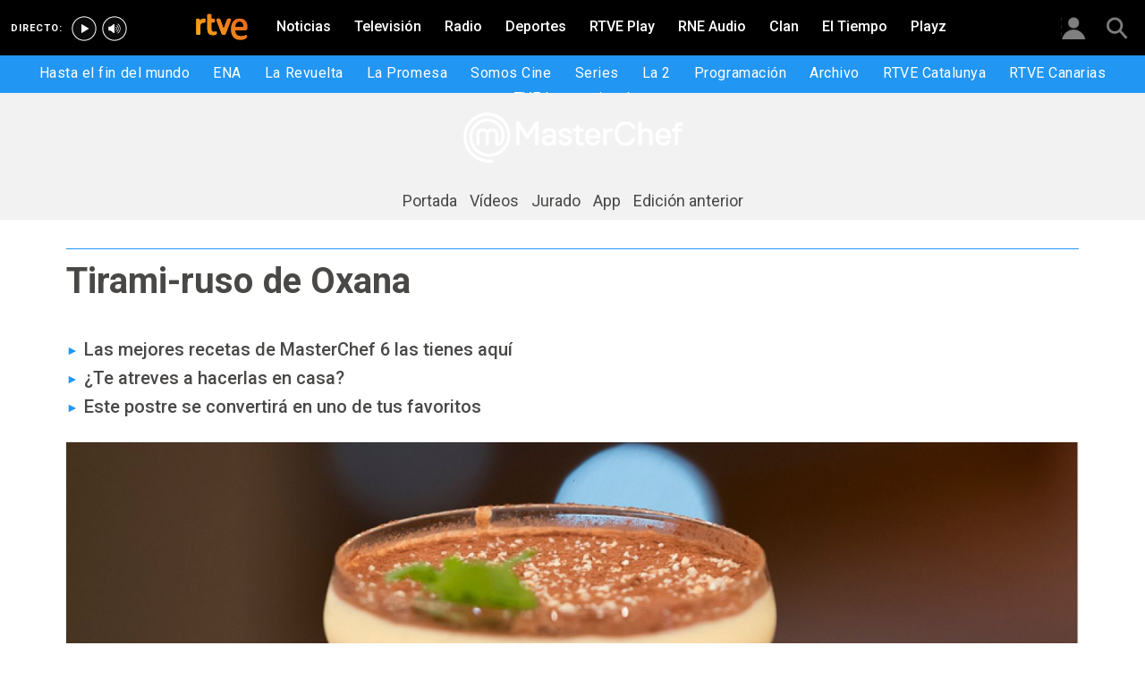

--- FILE ---
content_type: text/css
request_url: https://css2.rtve.es/css/rtve.2025.television/masterchef-13-TE_SMACHEF/TE_SMACHEF.desktp.cab.css
body_size: -101
content:
/* Color FONDO BACK IMAGE */
.spechead .backima{background:#313131;}
.spechead .backima img {margin-left:-86rem;}

/* Posicionamiento LOGO IMAGE */
.spechead .logoima img {display:block;top:50%;margin-top: -2.8rem;left:50%;margin-left: -12.2rem;}

/* Color de seleccion de MENU */
.subheader .spechead nav li a:hover span:after, .subheader .spechead .blindBox .active a span:after {background:transparent;}

--- FILE ---
content_type: application/javascript; charset=UTF-8
request_url: https://www.googletagmanager.com/gtm.js?id=GTM-XGJJ
body_size: 172280
content:

// Copyright 2012 Google Inc. All rights reserved.
 
 (function(w,g){w[g]=w[g]||{};
 w[g].e=function(s){return eval(s);};})(window,'google_tag_manager');
 
(function(){

var data = {
"resource": {
  "version":"1218",
  
  "macros":[{"function":"__u","vtp_enableMultiQueryKeys":false,"vtp_enableIgnoreEmptyQueryParam":false},{"function":"__e"},{"function":"__e"},{"function":"__v","vtp_name":"gtm.element","vtp_dataLayerVersion":1},{"function":"__v","vtp_name":"gtm.triggers","vtp_dataLayerVersion":2,"vtp_setDefaultValue":true,"vtp_defaultValue":""},{"function":"__v","vtp_name":"gtm.elementClasses","vtp_dataLayerVersion":1},{"function":"__v","vtp_dataLayerVersion":2,"vtp_setDefaultValue":false,"vtp_name":"id"},{"function":"__v","vtp_dataLayerVersion":2,"vtp_name":"categoria"},{"function":"__v","vtp_dataLayerVersion":2,"vtp_setDefaultValue":false,"vtp_name":"omniture"},{"function":"__jsm","vtp_javascript":["template","(function(){return function(a){typeof gigya!==\"undefined\"?gigya.accounts.getAccountInfo({callback:function(b){b.errorCode===0?b.data.personalization!==null\u0026\u0026b.data.personalization?a({logado:!0,aceptado:!0}):typeof OnetrustActiveGroups!==\"undefined\"?OnetrustActiveGroups.indexOf(\"C008\")!==-1?a({logado:!0,aceptado:!0}):a({logado:!0,aceptado:!1}):a(!1):typeof OnetrustActiveGroups!==\"undefined\"?OnetrustActiveGroups.indexOf(\"C008\")!==-1?a({logado:!1,aceptado:!0}):a({logado:!1,aceptado:!1}):a(!1)}}):typeof OnetrustActiveGroups!==\n\"undefined\"?OnetrustActiveGroups.indexOf(\"C008\")!==-1?a(!0):a(!1):a(!1)}})();"]},{"function":"__v","vtp_dataLayerVersion":2,"vtp_name":"duration"},{"function":"__jsm","vtp_javascript":["template","(function(){if(!document.cookie)return!1;var a=\"UID\";return(a=document.cookie.match(\"(^|;) ?\"+a+\"\\x3d([^;]*)(;|$)\"))?decodeURIComponent(a[2]):!1})();"]},{"function":"__v","vtp_dataLayerVersion":2,"vtp_name":"programTitle"},{"function":"__v","vtp_dataLayerVersion":2,"vtp_name":"title"},{"function":"__v","vtp_dataLayerVersion":2,"vtp_setDefaultValue":false,"vtp_name":"segment"},{"function":"__v","vtp_dataLayerVersion":2,"vtp_name":"cdnHost"},{"function":"__v","vtp_dataLayerVersion":2,"vtp_setDefaultValue":false,"vtp_name":"origen"},{"function":"__v","vtp_dataLayerVersion":2,"vtp_setDefaultValue":false,"vtp_name":"temporada"},{"function":"__v","vtp_dataLayerVersion":2,"vtp_setDefaultValue":false,"vtp_name":"capitulo"},{"function":"__v","vtp_dataLayerVersion":2,"vtp_name":"categoriaCat"},{"function":"__v","vtp_dataLayerVersion":2,"vtp_name":"channel"},{"function":"__v","vtp_dataLayerVersion":2,"vtp_setDefaultValue":false,"vtp_name":"sgce"},{"function":"__v","vtp_dataLayerVersion":2,"vtp_setDefaultValue":false,"vtp_name":"pubDate"},{"function":"__jsm","vtp_javascript":["template","(function(){if(",["escape",["macro",22],8,16],")return ",["escape",["macro",22],8,16],";if(\"PRIMER_PLAY\"==",["escape",["macro",2],8,16],"){var a=document.querySelector(\"[data-config]\");if(null!==a){a=a.getAttribute(\"data-config\");if(\"\"===a)return\"no aplica\";a=JSON.parse(a);if(a.hasOwnProperty(\"date\")){if(a.date.hasOwnProperty(\"label\"))return a.date.label}else return\"no aplica\"}else return\"no aplica\"}else{a=document.querySelector(\"[data-setup]\");if(null!==a\u0026\u0026(a=a.getAttribute(\"data-setup\"),\"\"!==a\u0026\u0026(a=JSON.parse(a),a.hasOwnProperty(\"pubDate\")\u0026\u0026\n(a=a.pubDate.split(\"\/\"),2\u003Ca.length))))return a=a[2]+a[1]+a[0];if(null==document.getElementsByName(\"DC.date\")[0]||void 0==document.getElementsByName(\"DC.date\")[0])return\"no aplica\";a=new Date(document.getElementsByName(\"DC.date\")[0].content);return a=a.getDate()+\".\"+(a.getMonth()+1)+\".\"+a.getFullYear()}})();"]},{"function":"__jsm","vtp_javascript":["template","(function(){var a=!1,b=navigator.userAgent||navigator.vendor||window.opera;if(\/(android|bb\\d+|meego).+mobile|avantgo|bada\\\/|blackberry|blazer|compal|elaine|fennec|hiptop|iemobile|ip(hone|od)|iris|kindle|lge |maemo|midp|mmp|mobile.+firefox|netfront|opera m(ob|in)i|palm( os)?|phone|p(ixi|re)\\\/|plucker|pocket|psp|series(4|6)0|symbian|treo|up\\.(browser|link)|vodafone|wap|windows ce|xda|xiino\/i.test(b)||\/1207|6310|6590|3gso|4thp|50[1-6]i|770s|802s|a wa|abac|ac(er|oo|s\\-)|ai(ko|rn)|al(av|ca|co)|amoi|an(ex|ny|yw)|aptu|ar(ch|go)|as(te|us)|attw|au(di|\\-m|r |s )|avan|be(ck|ll|nq)|bi(lb|rd)|bl(ac|az)|br(e|v)w|bumb|bw\\-(n|u)|c55\\\/|capi|ccwa|cdm\\-|cell|chtm|cldc|cmd\\-|co(mp|nd)|craw|da(it|ll|ng)|dbte|dc\\-s|devi|dica|dmob|do(c|p)o|ds(12|\\-d)|el(49|ai)|em(l2|ul)|er(ic|k0)|esl8|ez([4-7]0|os|wa|ze)|fetc|fly(\\-|_)|g1 u|g560|gene|gf\\-5|g\\-mo|go(\\.w|od)|gr(ad|un)|haie|hcit|hd\\-(m|p|t)|hei\\-|hi(pt|ta)|hp( i|ip)|hs\\-c|ht(c(\\-| |_|a|g|p|s|t)|tp)|hu(aw|tc)|i\\-(20|go|ma)|i230|iac( |\\-|\\\/)|ibro|idea|ig01|ikom|im1k|inno|ipaq|iris|ja(t|v)a|jbro|jemu|jigs|kddi|keji|kgt( |\\\/)|klon|kpt |kwc\\-|kyo(c|k)|le(no|xi)|lg( g|\\\/(k|l|u)|50|54|\\-[a-w])|libw|lynx|m1\\-w|m3ga|m50\\\/|ma(te|ui|xo)|mc(01|21|ca)|m\\-cr|me(rc|ri)|mi(o8|oa|ts)|mmef|mo(01|02|bi|de|do|t(\\-| |o|v)|zz)|mt(50|p1|v )|mwbp|mywa|n10[0-2]|n20[2-3]|n30(0|2)|n50(0|2|5)|n7(0(0|1)|10)|ne((c|m)\\-|on|tf|wf|wg|wt)|nok(6|i)|nzph|o2im|op(ti|wv)|oran|owg1|p800|pan(a|d|t)|pdxg|pg(13|\\-([1-8]|c))|phil|pire|pl(ay|uc)|pn\\-2|po(ck|rt|se)|prox|psio|pt\\-g|qa\\-a|qc(07|12|21|32|60|\\-[2-7]|i\\-)|qtek|r380|r600|raks|rim9|ro(ve|zo)|s55\\\/|sa(ge|ma|mm|ms|ny|va)|sc(01|h\\-|oo|p\\-)|sdk\\\/|se(c(\\-|0|1)|47|mc|nd|ri)|sgh\\-|shar|sie(\\-|m)|sk\\-0|sl(45|id)|sm(al|ar|b3|it|t5)|so(ft|ny)|sp(01|h\\-|v\\-|v )|sy(01|mb)|t2(18|50)|t6(00|10|18)|ta(gt|lk)|tcl\\-|tdg\\-|tel(i|m)|tim\\-|t\\-mo|to(pl|sh)|ts(70|m\\-|m3|m5)|tx\\-9|up(\\.b|g1|si)|utst|v400|v750|veri|vi(rg|te)|vk(40|5[0-3]|\\-v)|vm40|voda|vulc|vx(52|53|60|61|70|80|81|83|85|98)|w3c(\\-| )|webc|whit|wi(g |nc|nw)|wmlb|wonu|x700|yas\\-|your|zeto|zte\\-\/i.test(b.substr(0,\n4)))a=!0;return a})();"]},{"function":"__c","vtp_value":"https:\/\/js2.rtve.es"},{"function":"__c","vtp_value":"rtveglobal"},{"function":"__v","vtp_dataLayerVersion":2,"vtp_name":"virtualPageTitle"},{"function":"__u","vtp_component":"URL","vtp_enableMultiQueryKeys":false,"vtp_enableIgnoreEmptyQueryParam":false},{"function":"__v","vtp_dataLayerVersion":2,"vtp_name":"omniture.data"},{"function":"__v","vtp_dataLayerVersion":2,"vtp_setDefaultValue":false,"vtp_name":"omniture.id"},{"function":"__v","vtp_dataLayerVersion":2,"vtp_setDefaultValue":false,"vtp_name":"omniture.tipo"},{"function":"__f","vtp_component":"URL"},{"function":"__jsm","vtp_javascript":["template","(function(){return RTVE.user\u0026\u0026RTVE.user.profile\u0026\u0026RTVE.user.profile.target\u0026\u0026RTVE.user.profile.target==\"CHILD\"?\"SI\":\"NO\"})();"]},{"function":"__c","vtp_value":"rtveglobal"},{"function":"__c","vtp_value":"http:\/\/js2.rtve.es"},{"function":"__v","vtp_dataLayerVersion":2,"vtp_setDefaultValue":false,"vtp_name":"events_hbbtv"},{"function":"__v","vtp_dataLayerVersion":2,"vtp_setDefaultValue":false,"vtp_name":"idAsset"},{"function":"__v","vtp_dataLayerVersion":2,"vtp_setDefaultValue":false,"vtp_name":"dataPlayerHbbtv"},{"function":"__f","vtp_stripWww":true,"vtp_component":"HOST"},{"function":"__v","vtp_dataLayerVersion":2,"vtp_name":"whereIAt"},{"function":"__jsm","vtp_javascript":["template","(function(){var a={};window.location.href.replace(\/[?\u0026]+([^=\u0026]+)=([^\u0026]*)\/gi,function(d,b,c){a[b]=c});return a})();"]},{"function":"__e"},{"function":"__jsm","vtp_javascript":["template","(function(){var a=\"RTVE.es\";if(document.getElementsByTagName(\"body\")[0].classList.contains(\"thePost\"))return document.getElementsByClassName(\"author\")[0].childNodes[0].textContent.trim().toUpperCase().normalize(\"NFD\").replace(\/[\\u0300-\\u036f]\/g,\"\");if(document.getElementsByTagName(\"body\")[0].classList.contains(\"bodyPost\"))return document.getElementsByClassName(\"authorName\")[0].childNodes[0].textContent.trim().toUpperCase().normalize(\"NFD\").replace(\/[\\u0300-\\u036f]\/g,\"\");if(document.getElementById(\"bodyElem\").classList.contains(\"p_final\")){if(document.getElementsByClassName\u0026\u0026\ndocument.getElementsByClassName(\"author\"))return document.getElementsByClassName(\"author\")[0].textContent.trim();if(document.getElementsByClassName\u0026\u0026document.getElementsByClassName(\"name\")\u0026\u0026document.getElementsByClassName(\"name\")[0].childNodes[3])return document.getElementsByClassName(\"name\")[0].childNodes[3].childNodes[0].textContent.trim();if(document.getElementsByClassName\u0026\u0026document.getElementsByClassName(\"name\"))return document.getElementsByClassName(\"name\")[0].childNodes[1].childNodes[0].textContent.trim()}return a})();"]},{"function":"__jsm","vtp_javascript":["template","(function(){return window.RTVE\u0026\u0026window.RTVE.user\u0026\u0026window.RTVE.user.isSubscribedPlay===!0?\"1\":\"0\"})();"]},{"function":"__jsm","vtp_javascript":["template","(function(){return document\u0026\u0026document.body\u0026\u0026document.body.getAttribute(\"data-paid\")==\"true\"?\"1\":\"0\"})();"]},{"function":"__u","vtp_component":"HOST","vtp_enableMultiQueryKeys":false,"vtp_enableIgnoreEmptyQueryParam":false},{"function":"__v","vtp_name":"gtm.scrollThreshold","vtp_dataLayerVersion":1},{"function":"__u","vtp_component":"PATH","vtp_enableMultiQueryKeys":false,"vtp_enableIgnoreEmptyQueryParam":false},{"function":"__f","vtp_component":"URL"},{"function":"__c","vtp_value":"fda447e9ebc2e42ee456a10f8aba4f81b6ff14e5"},{"function":"__c","vtp_value":"\/js\/analytics\/1.2.0\/kantar-springstreams"},{"function":"__u","vtp_component":"URL","vtp_enableMultiQueryKeys":false,"vtp_enableIgnoreEmptyQueryParam":false},{"function":"__v","vtp_name":"gtm.elementId","vtp_dataLayerVersion":1},{"function":"__v","vtp_dataLayerVersion":2,"vtp_setDefaultValue":false,"vtp_name":"stories_evar11"},{"function":"__v","vtp_dataLayerVersion":2,"vtp_setDefaultValue":false,"vtp_name":"stories_evar30"},{"function":"__v","vtp_dataLayerVersion":2,"vtp_setDefaultValue":false,"vtp_name":"stories_evar31"},{"function":"__v","vtp_dataLayerVersion":2,"vtp_setDefaultValue":false,"vtp_name":"stories_evar32"},{"function":"__v","vtp_dataLayerVersion":2,"vtp_setDefaultValue":false,"vtp_name":"stories_evar36"},{"function":"__v","vtp_dataLayerVersion":2,"vtp_setDefaultValue":false,"vtp_name":"stories_evar39"},{"function":"__v","vtp_dataLayerVersion":2,"vtp_setDefaultValue":false,"vtp_name":"stories_evar41"},{"function":"__v","vtp_dataLayerVersion":2,"vtp_setDefaultValue":false,"vtp_name":"stories_evar42"},{"function":"__v","vtp_dataLayerVersion":2,"vtp_setDefaultValue":false,"vtp_name":"stories_evar49"},{"function":"__v","vtp_dataLayerVersion":2,"vtp_setDefaultValue":false,"vtp_name":"stories_evar54"},{"function":"__v","vtp_dataLayerVersion":2,"vtp_setDefaultValue":false,"vtp_name":"stories_evar55"},{"function":"__v","vtp_dataLayerVersion":2,"vtp_setDefaultValue":false,"vtp_name":"stories_evar60"},{"function":"__v","vtp_dataLayerVersion":2,"vtp_setDefaultValue":false,"vtp_name":"stories_evar74"},{"function":"__aev","vtp_setDefaultValue":false,"vtp_varType":"ELEMENT"},{"function":"__aev","vtp_setDefaultValue":false,"vtp_varType":"URL","vtp_component":"URL"},{"function":"__d","vtp_elementId":"linkEmission"},{"function":"__e"},{"function":"__e"},{"function":"__c","vtp_value":"9355537"},{"function":"__c","vtp_value":"UA-7007193-6"},{"function":"__c","vtp_value":".rtve.es"},{"function":"__c","vtp_value":"['rtve.es', 'rtve.int', 'miaguilaroja.com',  'cuentamecomopaso.net',  'bodegascortazar.com',  'bodegasreverte.com',  'desafiochampions.com',  'sandradetective.com', 'aguilarojaeljuego.com']"},{"function":"__c","vtp_value":"UA-26318718-1"},{"function":"__c","vtp_value":"UA-7007193-1"},{"function":"__c","vtp_value":"UA-39167169-1"},{"function":"__c","vtp_value":"UA-7007193-5"},{"function":"__v","vtp_dataLayerVersion":2,"vtp_setDefaultValue":false,"vtp_name":"categoriaCat"},{"function":"__v","vtp_dataLayerVersion":2,"vtp_setDefaultValue":false,"vtp_name":"whereIAt"},{"function":"__v","vtp_dataLayerVersion":2,"vtp_setDefaultValue":false,"vtp_name":"duration"},{"function":"__v","vtp_dataLayerVersion":2,"vtp_setDefaultValue":false,"vtp_name":"event"},{"function":"__v","vtp_dataLayerVersion":2,"vtp_setDefaultValue":false,"vtp_name":"id"},{"function":"__c","vtp_value":"UA-7007193-6"},{"function":"__c","vtp_value":"UA-7007193-11"},{"function":"__v","vtp_dataLayerVersion":2,"vtp_setDefaultValue":false,"vtp_name":"pageUrl"},{"function":"__c","vtp_value":"UA-7007193-14"},{"function":"__c","vtp_value":"009d29e90c4592899fbccee34b53122c37484a83"},{"function":"__c","vtp_value":"http:\/\/livepass.conviva.com"},{"function":"__v","vtp_dataLayerVersion":2,"vtp_setDefaultValue":false,"vtp_name":"userName"},{"function":"__c","vtp_value":"UA-7007193-17"},{"function":"__v","vtp_dataLayerVersion":2,"vtp_setDefaultValue":false,"vtp_name":"eventCategory"},{"function":"__v","vtp_dataLayerVersion":2,"vtp_setDefaultValue":false,"vtp_name":"eventAction"},{"function":"__v","vtp_dataLayerVersion":2,"vtp_setDefaultValue":false,"vtp_name":"eventLabel"},{"function":"__v","vtp_dataLayerVersion":2,"vtp_setDefaultValue":false,"vtp_name":"eventValue"},{"function":"__v","vtp_dataLayerVersion":2,"vtp_setDefaultValue":false,"vtp_name":"isEmbed"},{"function":"__v","vtp_dataLayerVersion":2,"vtp_setDefaultValue":false,"vtp_name":"statUrl"},{"function":"__jsm","vtp_javascript":["template","(function(){var paginaConCategoria=\"\";var v=",["escape",["macro",41],8,16],"[\"q\"];var tema=",["escape",["macro",41],8,16],"[\"tema\"];var tema1=",["escape",["macro",41],8,16],"[\"tema1\"];var site=",["escape",["macro",41],8,16],"[\"site\"];if(tema!==\"\"\u0026\u0026tema!==undefined\u0026\u0026tema1===undefined)paginaConCategoria=\"\/resultados_buscador\/?q\\x3d\"+tema+\"\/\"+v;else if(tema!==\"alacarta\"\u0026\u0026tema1!==undefined)paginaConCategoria=\"\/resultados_buscador\/?q\\x3d\"+tema1+\"\/\"+v;else if(tema!==\"alacarta\"\u0026\u0026tema1===undefined)paginaConCategoria=\"\/resultados_buscador\/?q\\x3dbuscador+horizontal\/\"+\nv;return paginaConCategoria})();"]},{"function":"__v","vtp_dataLayerVersion":1,"vtp_setDefaultValue":false,"vtp_name":"socialTarget"},{"function":"__v","vtp_dataLayerVersion":2,"vtp_setDefaultValue":false,"vtp_name":"virtualPageURL"},{"function":"__v","vtp_dataLayerVersion":2,"vtp_setDefaultValue":false,"vtp_name":"virtualPageApp"},{"function":"__c","vtp_value":"UA-7007193-10"},{"function":"__v","vtp_dataLayerVersion":2,"vtp_name":"isEmbedCat"},{"function":"__v","vtp_dataLayerVersion":2,"vtp_setDefaultValue":false,"vtp_name":"ratio"},{"function":"__jsm","vtp_javascript":["template","(function(){var a=!1;var b=",["escape",["macro",28],8,16],";-1!=b.indexOf(\"playz\")\u0026\u0026(a=!0);return a})();"]},{"function":"__v","vtp_dataLayerVersion":2,"vtp_name":"categoryName"},{"function":"__v","vtp_dataLayerVersion":1,"vtp_setDefaultValue":false,"vtp_name":"socialNetwork"},{"function":"__v","vtp_dataLayerVersion":1,"vtp_setDefaultValue":false,"vtp_name":"socialAction"},{"function":"__v","vtp_dataLayerVersion":2,"vtp_setDefaultValue":false,"vtp_name":"embedRestricted"},{"function":"__jsm","vtp_javascript":["template","(function(){for(var a=window.location.href.split(\"\/\"),b=\"\/\",c=3;a.length\u003Ec;c++)b=c==window.location.href.split(\"\/\").length-1?b+a[c]:b+a[c]+\"\/\";a=document.getElementById(\"ganalytics\").attributes[\"data-content\"].value;return b=a+\"?url\\x3d\"+b})();"]},{"function":"__jsm","vtp_javascript":["template","(function(){var a=document.body.id,b=document.body.getAttribute(\"class\");return(\"noticias\"==a||\"deportes\"==a)\u0026\u00260\u003C=b.indexOf(\"pf_tag\")?!0:!1})();"]},{"function":"__c","vtp_value":"UA-7007193-12"},{"function":"__v","vtp_dataLayerVersion":2,"vtp_setDefaultValue":false,"vtp_name":"relRelateds"},{"function":"__jsm","vtp_javascript":["template","(function(){return window.self!==window.top?!0:!1})();"]},{"function":"__v","vtp_dataLayerVersion":2,"vtp_setDefaultValue":false,"vtp_name":"whitelist"},{"function":"__v","vtp_dataLayerVersion":2,"vtp_setDefaultValue":false,"vtp_name":"relRestricted"},{"function":"__v","vtp_dataLayerVersion":2,"vtp_setDefaultValue":false,"vtp_name":"cdnEmbedable"},{"function":"__v","vtp_dataLayerVersion":2,"vtp_setDefaultValue":false,"vtp_name":"urlDist"},{"function":"__v","vtp_dataLayerVersion":2,"vtp_setDefaultValue":false,"vtp_name":"volume"},{"function":"__v","vtp_dataLayerVersion":2,"vtp_setDefaultValue":false,"vtp_name":"autostart"},{"function":"__v","vtp_dataLayerVersion":2,"vtp_setDefaultValue":false,"vtp_name":"userId"},{"function":"__v","vtp_dataLayerVersion":2,"vtp_setDefaultValue":false,"vtp_name":"bmAnalyticsKey"},{"function":"__jsm","vtp_javascript":["template","(function(){var a=normalize(",["escape",["macro",12],8,16],");return a})();"]},{"function":"__jsm","vtp_javascript":["template","(function(){var a=normalize(",["escape",["macro",13],8,16],");return a})();"]},{"function":"__c","vtp_value":"https:\/\/js2-pre.rtve.es"},{"function":"__v","vtp_dataLayerVersion":2,"vtp_setDefaultValue":false,"vtp_name":"posicionLista"},{"function":"__v","vtp_dataLayerVersion":2,"vtp_setDefaultValue":false,"vtp_name":"title"},{"function":"__v","vtp_dataLayerVersion":2,"vtp_setDefaultValue":false,"vtp_name":"tipo"},{"function":"__v","vtp_dataLayerVersion":2,"vtp_setDefaultValue":false,"vtp_name":"idAsset"},{"function":"__v","vtp_dataLayerVersion":2,"vtp_setDefaultValue":false,"vtp_name":"id"},{"function":"__v","vtp_dataLayerVersion":2,"vtp_setDefaultValue":false,"vtp_name":"posicionVideo"},{"function":"__v","vtp_dataLayerVersion":2,"vtp_setDefaultValue":false,"vtp_name":"nombreLista"},{"function":"__gtes","vtp_eventSettingsTable":["list",["map","parameter","DL_posicionVideo","parameterValue",["macro",132]],["map","parameter","DL_posicionLista","parameterValue",["macro",127]],["map","parameter","DL_nombreLista","parameterValue",["macro",133]],["map","parameter","DL_idAsset","parameterValue",["macro",130]],["map","parameter","DL_tipo","parameterValue",["macro",129]],["map","parameter","DL_id","parameterValue",["macro",131]],["map","parameter","DL_title","parameterValue",["macro",128]]]}],
  "tags":[{"function":"__html","priority":1000,"metadata":["map"],"once_per_load":true,"vtp_html":["template","\u003Cscript id=\"gtm-verifica-cambio-directo\" type=\"text\/gtmscript\"\u003Evar assetStatsPromiseVerificaCambioDirecto;\nvar asset2api={1712295:\"https:\/\/www.rtve.es\/api\/schedule\/dep.json?pastDays\\x3d1\\x26nextDays\\x3d0\",1688877:\"https:\/\/www.rtve.es\/api\/schedule\/tv1.json?pastDays\\x3d1\\x26nextDays\\x3d0\",1694255:\"https:\/\/www.rtve.es\/api\/schedule\/24h.json?pastDays\\x3d1\\x26nextDays\\x3d0\",1688885:\"https:\/\/www.rtve.es\/api\/schedule\/la2.json?pastDays\\x3d1\\x26nextDays\\x3d0\",5466990:\"https:\/\/www.rtve.es\/api\/schedule\/clan.json?pastDays\\x3d1\\x26nextDays\\x3d0\",3293681:\"https:\/\/www.rtve.es\/api\/schedule\/tv1cat.json?pastDays\\x3d1\\x26nextDays\\x3d0\",3987218:\"https:\/\/www.rtve.es\/api\/schedule\/la2cat.json?pastDays\\x3d1\\x26nextDays\\x3d0\",\n4952053:\"https:\/\/www.rtve.es\/api\/schedule\/24hcat.json?pastDays\\x3d1\\x26nextDays\\x3d0\",5190066:\"https:\/\/www.rtve.es\/api\/schedule\/tv1can.json?pastDays\\x3d1\\x26nextDays\\x3d0\",5468585:\"https:\/\/www.rtve.es\/api\/schedule\/la2can.json?pastDays\\x3d1\\x26nextDays\\x3d0\"};var objVerificaCambioDirecto={dataAsset:false,player:false,debug:false,assetStats:false,firstTime:true,heartbeatFirstTime:0};var urlDateTime=\"https:\/\/www.rtve.es\/comunes\/hora\/diahoracompleto.inc\";var nextProgram=[];var diaHora=false;var diaHoraActual;\ninitializeDiaHoraActual().then(function(){verificaCambioDirecto(objVerificaCambioDirecto);nextChange()})[\"catch\"](function(error){console.error(error)});function initializeDiaHoraActual(){return new Promise(function(resolve,reject){jQuery.get(urlDateTime,function(dataHora){if(dataHora)diaHoraActual=convertFechaString(dataHora);else diaHoraActual=false;resolve()}).fail(function(){reject(\"Failed to fetch date time.\")})})}\nfunction verificaCambioDirecto(obj){var currentProgram=nextProgram[0];var urlApi=asset2api[RTVE.rtvePlayer.dataAsset.idAsset];if(undefined!==urlApi)$.getJSON(urlApi,function(data){if(data\u0026\u0026data.items\u0026\u0026data.diahoy){var datosFiltrados=data.items.filter(function(e){return e.sgce\u0026\u0026e.sgce.trim().length\u003E0});var fechaActual=diaHoraActual;var seguir=datosFiltrados.length\u003E0;var i=0;var emisionActual=false;while(seguir)if(!datosFiltrados[i]||fechaActual\u003CdatosFiltrados[i].begintime)seguir=false;else{if(emisionActual.sgce!=\ndatosFiltrados[i].sgce)emisionActual=datosFiltrados[i];i++}if(typeof RTVE.rtvePlayer.dataAsset.sgce==\"undefined\")RTVE.rtvePlayer.dataAsset.sgce=emisionActual.sgce;if(emisionActual\u0026\u0026emisionActual.sgce\u0026\u0026emisionActual.sgce.trim().length\u003E0\u0026\u0026(emisionActual.sgce!=RTVE.rtvePlayer.dataAsset.sgce||obj.firstTime)\u0026\u0026typeof RTVE.rtvePlayer.dataAsset.sgce!=\"undefined\"){var sgce=emisionActual.sgce;if(sgce\u0026\u0026sgce.trim().length\u003E3){var sgcePrograma=sgce.slice(0,-3);$.getJSON(\"https:\/\/www.rtve.es\/api\/programas.json?sgce\\x3d\"+\nsgcePrograma,function(programaJson){if(programaJson\u0026\u0026programaJson.page\u0026\u0026programaJson.page.items\u0026\u0026programaJson.page.items.length\u003E0){var programa=programaJson.page.items[0];var dataAssetNew=RTVE.rtvePlayer.dataAsset;dataAssetNew.kantar=programa.kantar;dataAssetNew.programTitle=emisionActual.name;dataAssetNew.categoryTree=programa.mainTopic;dataAssetNew.programId=parseInt(programa.id);dataAssetNew.categoryUID=programa.uid;dataAssetNew.sgce=emisionActual.sgce;dataAssetNew.title=emisionActual.original_episode_name;\ndataAssetNew.emiDate=emisionActual.begintime.replace(\/^(\\d{4})(\\d\\d)(\\d\\d)(\\d\\d)(\\d\\d)(\\d\\d)$\/,\"$3-$2-$1 $4:$5:$6\");dataAssetNew.duration=parseInt(emisionActual.duration);dataAssetNew.contentType=programa.contentType;dataAssetNew.generoId=programa.generos[0].generoId;dataAssetNew.generoInf=programa.generos[0].generoInf;dataAssetNew.programType=programa.programType;dataAssetNew.programTypeId=programa.programTypeId;dataAssetNew.episodeName=emisionActual.episode_name;dataAssetNew.originalEpisodeName=\nemisionActual.original_episode_name;dataAssetNew.episodeNumber=emisionActual.episode_number;document.title=programa.name.toUpperCase();if(typeof RTVE.rtvePlayer.dataAsset.sgce!=\"undefined\")if(window.RTVE\u0026\u0026window.RTVE.rtvePlayer\u0026\u0026window.RTVE.rtvePlayer.assetId){var $this=this;this.dataAsset=dataAssetNew;window.RTVE=window.RTVE||{};window.RTVE.rtvePlayer=window.RTVE.rtvePlayer||{};window.RTVE.rtvePlayer.assetId=dataAssetNew.idAsset;window.RTVE.rtvePlayer.dataAsset=dataAssetNew}}else{var dataAssetNew=\nRTVE.rtvePlayer.dataAsset;dataAssetNew.programTitle=emisionActual.name;dataAssetNew.sgce=emisionActual.sgce;dataAssetNew.title=emisionActual.original_episode_name;dataAssetNew.emiDate=emisionActual.begintime.replace(\/^(\\d{4})(\\d\\d)(\\d\\d)(\\d\\d)(\\d\\d)(\\d\\d)$\/,\"$3-$2-$1 $4:$5:$6\");dataAssetNew.duration=parseInt(emisionActual.duration);dataAssetNew.episodeName=emisionActual.episode_name;dataAssetNew.originalEpisodeName=emisionActual.original_episode_name;dataAssetNew.categoryTree=\"\";dataAssetNew.programId=\nemisionActual.idPrograma;dataAssetNew.categoryUID=\"\";dataAssetNew.contentType=\"\";dataAssetNew.generoId=\"\";dataAssetNew.generoInf=\"\";dataAssetNew.programType=\"\";dataAssetNew.programTypeId=\"\";window.RTVE.rtvePlayer.dataAsset=dataAssetNew;RTVE.rtvePlayer.dataAsset.sgce=sgce;RTVE.rtvePlayer.dataAsset.kantar=\"\"}if(!obj.firstTime){Unloadrtvekantarspringstreams();rtvekantarspringstreams();if(asset2api[RTVE.rtvePlayer.assetId]){var mediaHeartbeat=getMediaHeartbeat(RTVE.rtvePlayer.assetId,\"Directos\",s);if(mediaHeartbeat){mediaHeartbeat.trackComplete();\nmediaHeartbeat.trackSessionEnd();var dataAsset=window.RTVE.rtvePlayer.stats.heartbeat;var assetIdHearbeat=dataAsset.id;var _heartbeatCategory=dataAsset.channel||\"Radio\";var userName=",["escape",["macro",11],8,16],";if(userName==false||userName==undefined)if(typeof RTVE==\"undefined\"||typeof RTVE.user==\"undefined\"||typeof RTVE.user.recomsysProfileUID==\"undefined\")userName=false;else userName=RTVE.user.recomsysProfileUID;var mediaObject=MediaHeartbeat.createMediaObject(dataAsset.title,assetIdHearbeat+\"\",dataAsset.duration,\ndataAsset.liveOrVod,dataAsset.videoOrAudio);var customMediaMetadata=dataAsset.metadata;customMediaMetadata.eVar19=s.eVar19;customMediaMetadata.eVar20=s.eVar20;customMediaMetadata.eVar33=\"http:\/\/www.rtve.es\";customMediaMetadata.eVar34=\"web\";customMediaMetadata.eVar39=getEvar39();customMediaMetadata.eVar40=getEvar40();customMediaMetadata.IDPrograma=RTVE.rtvePlayer.dataAsset.programId;customMediaMetadata.GeneroID=RTVE.rtvePlayer.dataAsset.generoId;customMediaMetadata.GeneroNombre=RTVE.rtvePlayer.dataAsset.generoInf;\ncustomMediaMetadata.TipoProgramaNombre=RTVE.rtvePlayer.dataAsset.programType;customMediaMetadata.TipoProgramaID=RTVE.rtvePlayer.dataAsset.programTypeId;var episodioPrograma;if(emisionActual.episode_name!=undefined)episodioPrograma=normalize(emisionActual.episode_name.toUpperCase());else if(emisionActual.original_episode_name!=undefined)episodioPrograma=normalize(emisionActual.original_episode_name.toUpperCase());else episodioPrograma=\"\";var tituloPrograma=normalize(RTVE.rtvePlayer.dataAsset.programTitle.toUpperCase());\ncustomMediaMetadata.eVar47=currentProgram.original_event_name;customMediaMetadata.eVar48=currentProgram.original_event_name;if(window.RTVE.rtvePlayer.stats.heartbeat.metadata.eVar32===undefined)s.eVar32=null;else s.eVar32=window.RTVE.rtvePlayer.stats.heartbeat.metadata.eVar32;if(window.RTVE.rtvePlayer.stats.adobe.l1===undefined)s.list1=null;else s.list1=window.RTVE.rtvePlayer.stats.adobe.l1;if(window.RTVE.rtvePlayer.stats.adobe.c26===undefined)s.prop26=null;else s.prop26=window.RTVE.rtvePlayer.stats.adobe.c26;\nif(window.RTVE.rtvePlayer.stats.adobe.v5===undefined)s.eVar5=null;else s.eVar5=window.RTVE.rtvePlayer.stats.adobe.v5;if(window.RTVE.rtvePlayer.stats.adobe.v62===undefined)s.eVar62=null;else s.eVar62=window.RTVE.rtvePlayer.stats.adobe.v62;s.eVar1=normalize(document.domain);document.title=RTVE.rtvePlayer.dataAsset.programTitle.toUpperCase();s.eVar47=currentProgram.original_event_name;s.eVar48=currentProgram.original_event_name;var titulo=normalize(document.title);s.eVar2=\"WEB\";s.pageName=s.eVar1+\":\"+\ns.eVar2+\":\"+titulo.toUpperCase();s.pageURL=decodeURIComponent(window.location.href);if(asset2api[RTVE.rtvePlayer.assetId]){mediaHeartbeat.trackSessionStart(mediaObject,customMediaMetadata);mediaHeartbeat.trackPlay()}}}}obj.firstTime=false})}}}})}\nfunction convertDateString(fecha){var a\\u00f1o=fecha.getFullYear();var mes=(\"0\"+(fecha.getMonth()+1)).slice(-2);var dia=(\"0\"+fecha.getDate()).slice(-2);var hora=(\"0\"+fecha.getHours()).slice(-2);var minuto=(\"0\"+fecha.getMinutes()).slice(-2);var segundo=(\"0\"+fecha.getSeconds()).slice(-2);return a\\u00f1o+mes+dia+hora+minuto+segundo}\nfunction convertFechaString(fechaOriginal){var partes=fechaOriginal.split(\" \");var fecha=partes[0];var hora=partes[1];var fechaPartes=fecha.split(\"-\");var dia=fechaPartes[0];var mes=fechaPartes[1];var a\\u00f1o=fechaPartes[2];var fechaFormateada=a\\u00f1o+mes+dia;var horaFormateada=hora.replace(\/:\/g,\"\");var fechaFinal=fechaFormateada+horaFormateada;return fechaFinal}\nfunction filtrarFechas(elementos,fechaDada){var elementosPasados=elementos.filter(function(elemento){return elemento.begintime\u003C=fechaDada});var elementosFiltrados=elementos.slice(elementosPasados.length-1);return elementosFiltrados}\nfunction loadProgramacion(){var urlApi=asset2api[RTVE.rtvePlayer.dataAsset.idAsset];if(!urlApi)return;jQuery.getJSON(urlApi,function(data){if(data\u0026\u0026data.items\u0026\u0026data.diahoy){if(!diaHoraActual)diaHoraActual=data.diahoy;console.log(diaHoraActual);var datosFiltrados=data.items.filter(function(e){return e.sgce\u0026\u0026e.sgce.trim().length\u003E0});nextProgram=filtrarFechas(datosFiltrados,diaHoraActual)}})}\nfunction convertirStringFecha(fechaHora){var fecha=new Date(parseInt(fechaHora.substring(0,4)),parseInt(fechaHora.substring(4,6))-1,parseInt(fechaHora.substring(6,8)),parseInt(fechaHora.substring(8,10)),parseInt(fechaHora.substring(10,12)),parseInt(fechaHora.substring(12,14)));return fecha}\nfunction diferenciaFechas(fecha1,fecha2){var fechaConvertida1=convertirStringFecha(fecha1);var fechaConvertida2=convertirStringFecha(fecha2);var diferenciaMilisegundos=fechaConvertida1-fechaConvertida2;return diferenciaMilisegundos}\nfunction nextChange(){if(nextProgram.length\u003C2){loadProgramacion();setTimeout(function(){nextChange()},5E3);return}var elementoActual=nextProgram[0];var elementoSiguiente=nextProgram[1];console.log(\"Hora actual: \"+diaHoraActual);console.log(\"Programa actual:\");console.log(elementoActual);console.log(\"Programa siguiente: \");console.log(elementoSiguiente);var disparoNext=diferenciaFechas(elementoSiguiente.begintime,diaHoraActual);console.log(\"Se dispara cambio dentro de estos milisegundos: \"+disparoNext);\nsetTimeout(function(){var aux=convertirStringFecha(diaHoraActual);var nuevaFecha=new Date(aux.getTime()+disparoNext);diaHoraActual=convertDateString(nuevaFecha);console.log(\"CAMBIO PROGRAMA\");console.log(\"Elimino el primero\");nextProgram.shift();verificaCambioDirecto(objVerificaCambioDirecto);nextChange()},disparoNext)};\u003C\/script\u003E"],"vtp_supportDocumentWrite":false,"vtp_enableIframeMode":false,"vtp_enableEditJsMacroBehavior":false,"tag_id":1833},{"function":"__html","priority":999,"metadata":["map"],"once_per_load":true,"vtp_html":["template","\u003Cscript type=\"text\/gtmscript\" id=\"kantar-spring-streams\" data-gtmsrc=\"",["escape",["macro",25],14,3],["escape",["macro",51],3],"\/springstreams.js\"\u003E\u003C\/script\u003E\n\u003Cscript type=\"text\/gtmscript\" id=\"rtve-kantar-spring-streams\" data-gtmsrc=\"",["escape",["macro",25],14,3],["escape",["macro",51],3],"\/rtvekantarspringstreams.js\"\u003E\u003C\/script\u003E\n"],"vtp_supportDocumentWrite":false,"vtp_enableIframeMode":false,"vtp_enableEditJsMacroBehavior":false,"tag_id":1798},{"function":"__html","priority":100,"metadata":["map"],"once_per_load":true,"vtp_html":"\u003Cscript type=\"text\/gtmscript\" async=\"1\"\u003Efunction setCookieRDid(){function e(a){a=document.cookie.split(\"; \"+a+\"\\x3d\");return a.length==2?a[1].split(\";\")[0]:\"\"}function g(){var a=(Math.floor(Math.random()*1E15)+(new Date).getTime()).toString(36).slice(2,6);a+=(Math.floor(Math.random()*1E15)+(new Date).getTime()).toString(36).slice(2,6)+\"-\";a+=(Math.floor(Math.random()*1E15)+(new Date).getTime()).toString(36).slice(2,6)+\"-\";a+=(Math.floor(Math.random()*1E15)+(new Date).getTime()).toString(36).slice(3,7)+\"-\";a+=(Math.floor(Math.random()*1E15)+\n(new Date).getTime()).toString(36).slice(4,8)+\"-\";a+=(Math.floor(Math.random()*1E15)+(new Date).getTime()).toString(36).slice(2,8);return a+=(Math.floor(Math.random()*1E15)+(new Date).getTime()).toString(36).slice(2,8)}if(document.cookie){var f=\"r_did\",c=\"kng_aflow\",b=e(f),d=new Date;b==null||b==\"\"?(b={},c=e(c),c!=null\u0026\u0026c!=\"\"?(c=JSON.parse(c),b.did=c.did,b.ct=c.vdid):(b.did=g(),b.ct=d.getTime())):b=JSON.parse(b);b.ut=d.getTime();d.setTime(d.getTime()+31536E6);d=\"expires\\x3d\"+d.toUTCString();document.cookie=\nf+\"\\x3d\"+JSON.stringify(b)+\";secure;sameSite\\x3dnone;domain\\x3drtve.es;path\\x3d\/;\"+d}}setCookieRDid();\u003C\/script\u003E","vtp_supportDocumentWrite":false,"vtp_enableIframeMode":false,"vtp_enableEditJsMacroBehavior":false,"tag_id":1927},{"function":"__html","priority":10,"metadata":["map"],"once_per_event":true,"vtp_html":["template","\u003Cscript type=\"text\/gtmscript\" async=\"1\"\u003E(function(a,e,f,g,b,c,d){a[b]||(a.GlobalConvivaNamespace=a.GlobalConvivaNamespace||[],a.GlobalConvivaNamespace.push(b),a[b]=function(){(a[b].q=a[b].q||[]).push(arguments)},a[b].q=a[b].q||[],c=e.createElement(f),d=e.getElementsByTagName(f)[0],c.async=1,c.src=g,d.parentNode.insertBefore(c,d))})(window,document,\"script\",\"https:\/\/js2.rtve.es\/js\/conviva\/convivaAppTracker-v1_4_3.js\",\"apptracker\");\u003C\/script\u003E\n\n\u003Cscript type=\"text\/gtmscript\"\u003Ewindow.apptracker(\"convivaAppTracker\",{appId:\"RTVE Web Player\",convivaCustomerKey:\"",["escape",["macro",50],7],"\",appVersion:\"1.43.1\"});\u003C\/script\u003E"],"vtp_supportDocumentWrite":false,"vtp_enableIframeMode":false,"vtp_enableEditJsMacroBehavior":false,"tag_id":1765},{"function":"__html","priority":5,"metadata":["map"],"setup_tags":["list",["tag",2,0]],"once_per_event":true,"vtp_html":"\u003Cscript type=\"text\/gtmscript\" async=\"1\"\u003EArray.prototype.find||(Array.prototype.find=function(m){if(this==null)throw new TypeError(\"Array.prototype.find called on null or undefined\");if(typeof m!==\"function\")throw new TypeError(\"predicate must be a function\");for(var h=Object(this),c=h.length\u003E\u003E\u003E0,d=arguments[1],e,a=0;a\u003Cc;a++)if(e=h[a],m.call(d,e,a,h))return e});function loadScript(m,h){var c=document.head,d=document.createElement(\"script\");d.type=\"text\/javascript\";d.src=m;d.onreadystatechange=h;d.onload=h;c.appendChild(d)}\nfunction loadConvivaTracker(){function m(f,b){typeof b.digitalData.page.category.primaryCategory!==\"undefined\"\u0026\u0026b.digitalData.page.category.primaryCategory!=\"\"\u0026\u0026(f.digitalData.page.category.primaryCategory=b.digitalData.page.category.primaryCategory);typeof b.digitalData.page.category.topics!==\"undefined\"\u0026\u0026b.digitalData.page.category.topics!=\"\"\u0026\u0026(f.digitalData.page.category.topics=b.digitalData.page.category.topics);typeof b.digitalData.page.pageInfo.language!==\"undefined\"\u0026\u0026b.digitalData.page.pageInfo.language!=\n\"\"\u0026\u0026(f.digitalData.page.pageInfo.language=b.digitalData.page.pageInfo.language);typeof b.digitalData.page.category.channel!==\"undefined\"\u0026\u0026b.digitalData.page.category.channel!=\"\"\u0026\u0026(f.digitalData.page.category.channel=b.digitalData.page.category.channel);typeof b.digitalData.page.pageInfo.title!==\"undefined\"\u0026\u0026b.digitalData.page.pageInfo.title!=\"\"\u0026\u0026(f.digitalData.page.pageInfo.title=b.digitalData.page.pageInfo.title);typeof b.digitalData.page.pageInfo.sgce!==\"undefined\"\u0026\u0026b.digitalData.page.pageInfo.sgce!=\n\"\"\u0026\u0026(f.digitalData.page.pageInfo.sgce=b.digitalData.page.pageInfo.sgce);typeof f.digitalData.page.pageInfo.pageType!=\"undefined\"\u0026\u0026f.digitalData.page.pageInfo.pageType!=\"\"||typeof b.digitalData.page.category.pageType===\"undefined\"||b.digitalData.page.category.pageType==\"\"||(f.digitalData.page.pageInfo.pageType=b.digitalData.page.category.pageType);typeof f.digitalData.page.category.pageID!=\"undefined\"\u0026\u0026f.digitalData.page.category.pageID!=\"\"||typeof b.digitalData.page.pageInfo.pageID===\"undefined\"||\nb.digitalData.page.pageInfo.pageID==\"\"||(f.digitalData.page.pageInfo.pageID=b.digitalData.page.pageInfo.pageID);typeof b.digitalData.page.sysInfo!==\"undefined\"\u0026\u0026b.digitalData.page.sysInfo!=\"\"\u0026\u0026typeof b.digitalData.page.sysInfo.sysEnv!==\"undefined\"\u0026\u0026b.digitalData.page.sysInfo.sysEnv!=\"\"\u0026\u0026(f.digitalData.page.sysInfo.sysEnv=b.digitalData.page.sysInfo.sysEnv);f.digitalData.page.pageInfo.pageType==\"programa\"\u0026\u0026typeof b.digitalData.pageInstanceID!==\"undefined\"\u0026\u0026b.digitalData.pageInstanceID!=\"\"\u0026\u0026(f.digitalData.pageInstanceID=\nb.digitalData.pageInstanceID.replace(\/^https\/,\"http\").replace(\"www.rtve.es\",\"rtve.es\").replace(\/\\\/$\/,\"\"));return f}function h(f){f=document.cookie.split(\"; \"+f+\"\\x3d\");return f.length==2?f[1].split(\";\")[0]:\"\"}console.log(\"Loading conviva tracker ...\");var c=[\/.rtve.es\\\/sorteos\/,\/.rtve.es\\\/loteria-nacional\/,\/.rtve.es\\\/television\\\/cocina\\\/buscador-recetas\\\/similar\/],d=document.getElementById(\"usertracker\"),e={digitalData:{page:{category:{},pageInfo:{language:\"es-ES\"},sysInfo:{sysEnv:\"web\"}},pageInstanceID:\"\"}},\na=location.pathname,g=location.host;e.digitalData.pageInstanceID=window.location.href;e.digitalData.page.pageInfo.title=document.title;var l=document.getElementById(\"embed\");if(l=typeof l!==\"undefined\"\u0026\u0026l!==null||window.frameElement!=null)e.digitalData.page.pageInfo.isEmbed=l;c=c.some(function(f){return window.location.href.match(f)});if(!c\u0026\u0026d\u0026\u0026d.getAttribute(\"data-json\")!=\"\"){var k=JSON.parse(d.getAttribute(\"data-json\"));console.log(k);l=a.match(\/\\\/(infantil|alacarta|play)\\\/(series|videos|audios|videos-audios)\\\/[a-zA-Z0-9\\-_]+\\\/$\/);\nd=a.match(\/(\\\/encuesta-|\\\/)(\\d+)(\\\/|.shtml)?$\/);c=a.match(\/(^\\\/television\\\/teletexto\\\/)\/);var n=g.match(\/resultados\\-elecciones\/),p=a.match(\/(^\\\/alacarta\\\/programas\\\/)\/);!d||l||c||p||n?(c=\"portada\",a.match(\/(\\\/infantil\\\/series\\\/[^#]+\\\/|\\\/(alacarta|play)\\\/videos|\\\/(alacarta|play)\\\/audios)\/)?c=\"programa\":a.match(\/^\\\/(buscador|play\\\/buscador)\/)?c=\"buscador\":a.match(\/^\\\/(lab|playz\\\/lab)\\\/\/)?c=\"lab\":g.match(\/resultados\\-elecciones\/)\u0026\u0026(c=\"resultados\"),e.digitalData.page.pageInfo.pageType=c):(c=[\"n\",\"noticia\"],\na.match(\/(\\\/infantil\\\/serie\\\/|\\\/alacarta\\\/videos|\\\/playz\\\/videos|\\\/play\\\/videos)\/)?c=[\"v\",\"video\"]:a.match(\/(\\\/alacarta\\\/audios|\\\/playz\\\/audios|\\\/play\\\/audios)\/)?c=[\"a\",\"audio\"]:a.match(\/(\\\/fotogalerias)\/)?c=[\"f\",\"fotogaleria\"]:a.match(\/(\\\/juegos)\/)?c=[\"j\",\"juego\"]:a.match(\/(\\\/concursos)\/)?c=[\"c\",\"concurso\"]:a.match(\/(\\\/descargables)\/)?c=[\"d\",\"descargable\"]:a.match(\/^\\\/temas\\\/\/)\u0026\u0026(c=[\"\",\"tematica\"]),e.digitalData.page.pageInfo.pageID=d[2],e.digitalData.page.pageInfo.pageType=c[1],c[0]!=\"\"\u0026\u0026(e.digitalData.pageInstanceID=\n\"http:\/\/rtve.es\/\"+c[0]+\"\/\"+d[2]));e=m(e,k)}else console.log(k),c=\"portada\",g.match(\/(blogs|blog)\/)?c=\"blog\":g.indexOf(\"lab.rtve.es\")!=-1?c=\"lab\":l\u0026\u0026(d=a.match(\/\\\/drmn\\\/embed\\\/(video|audio)\\\/(\\d+)\/))\u0026\u0026(c=d[1],e.digitalData.page.pageInfo.pageID=d[2],e.digitalData.pageInstanceID=\"http:\/\/rtve.es\/\"+d[1].substring(0,1)+\"\/\"+d[2]),e.digitalData.page.pageInfo.pageType=c;e.digitalData.page.sysInfo.deviceType=Detectizr.device.type;a=h(\"UID\");typeof a!==\"undefined\"\u0026\u0026a!=null\u0026\u0026a!=\"\"\u0026\u0026(g=decodeURIComponent(a),d=\nh(\"r_prID\"),k=\"\",k=typeof d!==\"undefined\"\u0026\u0026d!=null\u0026\u0026d!=\"\"?decodeURIComponent(d):g,d=\"\",g!==k?d=\"CHILD\":d=\"ADULT\",e.digitalData.user={isLogged:!0,profile:{profileId:k,profileTg:d},userId:g},typeof OnetrustActiveGroups!==\"undefined\"\u0026\u0026(OnetrustActiveGroups.indexOf(\"C008\")!==-1\u0026\u0026(e.digitalData.user={isLogged:!0,profile:{profileId:k,profileTg:d},userId:g}),OnetrustActiveGroups.indexOf(\"C006\")!==-1\u0026\u0026(window.RTVE=window.RTVE||{},window.RTVE.user=window.RTVE.user||{},window.RTVE.user.recomsysProfileUID=k)));\na?window.apptracker(\"setUserId\",a):window.apptracker(\"setUserId\",null);e?(a=h(\"r_did\"),g=\"NA\",a!=\"\"\u0026\u0026(a=JSON.parse(a),g=a.did),e={did:g,pageInstanceId:e.digitalData.pageInstanceID,category:e.digitalData.page.category,pageInfo:e.digitalData.page.pageInfo,sysInfo:e.digitalData.page.sysInfo},window.apptracker(\"setCustomTags\",e)):(e=[\"did\",\"pageInstanceId\",\"category\",\"pageInfo\",\"sysInfo\"],window.apptracker(\"unsetCustomTags\",e));window.apptracker(\"trackPageView\")}var maxInitTimesCT=10,initTimesCT=0;\nfunction initConvivaTracker(){initTimesCT++;typeof window.apptracker!==\"undefined\"?typeof Detectizr==\"undefined\"?(console.log(\"Loading Detectizr from ConvivaTracker init ...\"),loadScript(\"https:\/\/cdnjs.cloudflare.com\/ajax\/libs\/detectizr\/2.2.0\/detectizr.min.js\",initConvivaTracker)):loadConvivaTracker():initTimesCT\u003CmaxInitTimesCT\u0026\u0026(console.warn(\"ConvivaTracker init process waiting (\"+initTimesMC+\") for ConvivaTracker library available.\"),setTimeout(function(){initConvivaTracker()},1E3))}initConvivaTracker();\u003C\/script\u003E","vtp_supportDocumentWrite":false,"vtp_enableIframeMode":false,"vtp_enableEditJsMacroBehavior":false,"tag_id":1892},{"function":"__paused","vtp_originalTagType":"html","tag_id":107},{"function":"__paused","vtp_originalTagType":"html","tag_id":1195},{"function":"__lcl","metadata":["map"],"vtp_waitForTagsTimeout":"2000","vtp_waitForTags":true,"vtp_checkValidation":true,"tag_id":1286},{"function":"__paused","vtp_originalTagType":"html","tag_id":1313},{"function":"__paused","vtp_originalTagType":"html","tag_id":1333},{"function":"__paused","vtp_originalTagType":"html","tag_id":1353},{"function":"__paused","vtp_originalTagType":"html","tag_id":1458},{"function":"__paused","vtp_originalTagType":"html","tag_id":1531},{"function":"__paused","vtp_originalTagType":"html","tag_id":1544},{"function":"__paused","vtp_originalTagType":"html","tag_id":1667},{"function":"__paused","vtp_originalTagType":"html","tag_id":1675},{"function":"__paused","vtp_originalTagType":"html","tag_id":1685},{"function":"__paused","vtp_originalTagType":"html","tag_id":1689},{"function":"__paused","vtp_originalTagType":"html","tag_id":1696},{"function":"__paused","vtp_originalTagType":"html","tag_id":1722},{"function":"__paused","vtp_originalTagType":"html","tag_id":1731},{"function":"__paused","vtp_originalTagType":"html","tag_id":1761},{"function":"__paused","vtp_originalTagType":"html","tag_id":1767},{"function":"__paused","vtp_originalTagType":"html","tag_id":1769},{"function":"__paused","vtp_originalTagType":"html","tag_id":1771},{"function":"__paused","vtp_originalTagType":"html","tag_id":1774},{"function":"__paused","vtp_originalTagType":"html","tag_id":1776},{"function":"__paused","vtp_originalTagType":"html","tag_id":1801},{"function":"__paused","vtp_originalTagType":"html","tag_id":1887},{"function":"__paused","vtp_originalTagType":"html","tag_id":1914},{"function":"__paused","vtp_originalTagType":"html","tag_id":1945},{"function":"__paused","vtp_originalTagType":"html","tag_id":1963},{"function":"__paused","vtp_originalTagType":"html","tag_id":1978},{"function":"__paused","vtp_originalTagType":"html","tag_id":1992},{"function":"__paused","vtp_originalTagType":"html","tag_id":2033},{"function":"__paused","vtp_originalTagType":"html","tag_id":2035},{"function":"__paused","vtp_originalTagType":"html","tag_id":2037},{"function":"__paused","vtp_originalTagType":"html","tag_id":2097},{"function":"__paused","vtp_originalTagType":"html","tag_id":2100},{"function":"__paused","vtp_originalTagType":"html","tag_id":2120},{"function":"__paused","vtp_originalTagType":"html","tag_id":2135},{"function":"__sdl","vtp_verticalThresholdUnits":"PERCENT","vtp_verticalThresholdsPercent":"25, 50, 75, 95","vtp_verticalThresholdOn":true,"vtp_horizontalThresholdOn":false,"vtp_uniqueTriggerId":"96066_832","vtp_enableTriggerStartOption":true,"tag_id":2196},{"function":"__tg","vtp_triggerIds":["list","96066_1150_1149","96066_1150_1144"],"vtp_uniqueTriggerId":"96066_1150","tag_id":2197},{"function":"__tg","vtp_isListeningTag":true,"vtp_firingId":"96066_1150_1149","tag_id":2198},{"function":"__tg","vtp_isListeningTag":true,"vtp_firingId":"96066_1150_1144","tag_id":2200},{"function":"__tg","vtp_triggerIds":["list","96066_1285_159","96066_1285_1132"],"vtp_uniqueTriggerId":"96066_1285","tag_id":2201},{"function":"__tg","vtp_isListeningTag":true,"vtp_firingId":"96066_1285_159","tag_id":2202},{"function":"__tg","vtp_isListeningTag":true,"vtp_firingId":"96066_1285_1132","tag_id":2204},{"function":"__tg","vtp_triggerIds":["list","96066_1292_1291","96066_1292_1144"],"vtp_uniqueTriggerId":"96066_1292","tag_id":2205},{"function":"__tg","vtp_isListeningTag":true,"vtp_firingId":"96066_1292_1291","tag_id":2206},{"function":"__tg","vtp_isListeningTag":true,"vtp_firingId":"96066_1292_1144","tag_id":2208},{"function":"__tg","vtp_triggerIds":["list","96066_1354_169","96066_1354_1144"],"vtp_uniqueTriggerId":"96066_1354","tag_id":2209},{"function":"__tg","vtp_isListeningTag":true,"vtp_firingId":"96066_1354_169","tag_id":2210},{"function":"__tg","vtp_isListeningTag":true,"vtp_firingId":"96066_1354_1144","tag_id":2212},{"function":"__tg","vtp_triggerIds":["list","96066_1441_1438","96066_1441_1144"],"vtp_uniqueTriggerId":"96066_1441","tag_id":2213},{"function":"__tg","vtp_isListeningTag":true,"vtp_firingId":"96066_1441_1438","tag_id":2214},{"function":"__tg","vtp_isListeningTag":true,"vtp_firingId":"96066_1441_1144","tag_id":2216},{"function":"__hl","tag_id":2217},{"function":"__cl","tag_id":2218},{"function":"__hl","tag_id":2219},{"function":"__hl","tag_id":2220},{"function":"__hl","tag_id":2221},{"function":"__hl","tag_id":2222},{"function":"__hl","tag_id":2223},{"function":"__lcl","vtp_waitForTags":false,"vtp_checkValidation":false,"vtp_uniqueTriggerId":"96066_1884","tag_id":2224},{"function":"__lcl","vtp_waitForTags":false,"vtp_checkValidation":false,"vtp_uniqueTriggerId":"96066_1888","tag_id":2225},{"function":"__cl","tag_id":2226},{"function":"__cl","tag_id":2227},{"function":"__cl","tag_id":2228},{"function":"__cl","tag_id":2229},{"function":"__html","once_per_event":true,"vtp_html":["template","\u003Cscript id=\"gtm-videojs-historic\" type=\"text\/gtmscript\"\u003Eif(void 0!==RTVE.alacarta)try{RTVE.alacarta.cookie.addListPlayer(",["escape",["macro",6],8,16],")}catch(a){};\u003C\/script\u003E"],"vtp_supportDocumentWrite":false,"vtp_enableIframeMode":false,"vtp_enableEditJsMacroBehavior":false,"tag_id":97},{"function":"__html","once_per_event":true,"vtp_html":["template","\u003Cscript id=\"gtm-setprogress-user-asset\" type=\"text\/gtmscript\"\u003E(function(){function f(){var b=\"",["escape",["macro",6],7],"\";(window.$||{}).cookie\u0026\u0026setTimeout(h,k,b)}function h(b){var l=!0,e=$.cookie(\"Username\");if(e){a:{var a=b;var c=RTVE.RtvePlayerBoxFactory.getAll();for(g in c){var d=c[g],f=d.getStatusReport();if(f.idAsset===a){a=d.getRtvePlayer();break a}}a=void 0}if(a)if(a=a.player(),a.ended())l=!1;else if(c=!a.paused()){c=b;var g=e;d=a.options();e=\"\/usuarios\/setProgress.shtml\";a={ctvID:c,userID:g,language:d.language,tipology:\"video\"===d.type?\"VIDEOS\":\"AUDIOS\",\nseg:Math.round(a.currentTime()),total:Math.round(a.duration())};$.post(e,a)}}l\u0026\u0026setTimeout(h,k,b)}var m=1E3,k=10*m;f()})();\u003C\/script\u003E"],"vtp_supportDocumentWrite":false,"vtp_enableIframeMode":false,"vtp_enableEditJsMacroBehavior":false,"tag_id":106},{"function":"__html","metadata":["map"],"once_per_event":true,"vtp_html":"\u003Cscript id=\"gtm-events-catalogo\" type=\"text\/gtmscript\"\u003E\"undefined\"==typeof jQuery\u0026\u0026\"undefined\"!==typeof require?require([\"vendor\/jquery\"],function(a){eventCatalogo(a)}):eventCatalogo($);\nfunction eventCatalogo(a){a(\".catalog\").on(\"RTVE.Catalog.abrirContenido\",function(c){dataLayer.push({event:\"interaccionCatalogo\",eventCategory:\"Modulo Catalogo\",eventAction:\"CONTENIDO\",eventLabel:a(\".contentBox .linkElemento h3\",c.target).text(),eventValue:0})});a(\".catalog\").on(\"RTVE.catalog.paginaSiguiente\",function(a,b){dataLayer.push({event:\"interaccionCatalogo\",eventCategory:\"Modulo Catalogo\",eventAction:\"paginaSiguiente\",eventLabel:\"pagina_\"+b.paginaActual,eventValue:0})});a(\".catalog\").on(\"RTVE.catalog.paginaAnterior\",\nfunction(a,b){dataLayer.push({event:\"interaccionCatalogo\",eventCategory:\"Modulo Catalogo\",eventAction:\"paginaAnterior\",eventLabel:\"pagina_\"+b.paginaActual,eventValue:0})});a(\".catalog\").on(\"RTVE.catalog.cargaCategoria\",function(a,b){dataLayer.push({event:\"interaccionCatalogo\",eventCategory:\"Modulo Catalogo\",eventAction:b.texto,eventLabel:b.texto,eventValue:0})});a(\".catalog\").on(\"RTVE.catalog.masElementos\",function(a,b){dataLayer.push({event:\"interaccionCatalogo\",eventCategory:\"Modulo Catalogo\",eventAction:\"paginaSiguiente\",\neventLabel:\"pagina_\"+b.paginaActual,eventValue:0})})};\u003C\/script\u003E","vtp_supportDocumentWrite":false,"vtp_enableIframeMode":false,"vtp_enableEditJsMacroBehavior":false,"tag_id":1128},{"function":"__html","metadata":["map"],"once_per_event":true,"vtp_html":"\u003Cscript id=\"gtm-usertracker-init-markcollector-data-1\" type=\"text\/gtmscript\"\u003Econsole.log(\"Loading mark-collector 2.6.3... init 1.7.0\");\u003C\/script\u003E\n\u003Cscript id=\"gtm-usertracker-init-markcollector-data-2\" data-gtmsrc=\"https:\/\/js2.rtve.es\/js\/user-tracker\/v2.6.3\/mark-collector.iife.js\" type=\"text\/gtmscript\"\u003E\u003C\/script\u003E\n\u003Cscript id=\"gtm-usertracker-init-markcollector-data-3\" data-gtmsrc=\"https:\/\/js2.rtve.es\/js\/user-tracker\/init\/v1.7.0\/rtve-mark-collector-init.js\" type=\"text\/gtmscript\"\u003E\u003C\/script\u003E","vtp_supportDocumentWrite":false,"vtp_enableIframeMode":false,"vtp_enableEditJsMacroBehavior":false,"tag_id":1134},{"function":"__html","metadata":["map"],"once_per_event":true,"vtp_html":["template","\u003Cscript id=\"gtm-videojs-catalys-primer-play-4\" type=\"text\/gtmscript\"\u003Efunction getEvar39(){var a=document.getElementById(\"embed\");return\"undefined\"!==typeof a\u0026\u0026null!==a?\"embed\":\"noembed\"}function getEvar40(){var a=document.getElementById(\"embed\");return null!==a?a=a.getAttribute(\"data-referrer\"):\"no aplica\"}\nfunction getHeartbeatChannel(){if(\"VIDEOS_VOD\"!==",["escape",["macro",7],8,16],"\u0026\u0026\"AUDIOS_VOD\"!==",["escape",["macro",7],8,16],")return\"Directos\";if(void 0!==",["escape",["macro",8],8,16],"\u0026\u0026\"object\"===typeof ",["escape",["macro",8],8,16],")return ",["escape",["macro",8],8,16],".data.eVar3;var a=document.getElementById(\"omniture\");if(null!==a){a=a.getAttribute(\"data-json\");if(\"\"===a)return\"no aplica\";a=JSON.parse(a);return a.hasOwnProperty(\"eVar3\")?a.eVar3:\"no aplica\"}return\"no aplica\"}\nfunction _runPrimerPlayVideo(){if(\"function\"!==typeof getMediaHeartbeat)setTimeout(function(){_runPrimerPlayVideo()},100);else{var a=",["escape",["macro",9],8,16],";a(function(b){var c=",["escape",["macro",6],8,16],",g=getHeartbeatChannel();g=getMediaHeartbeat(c,g,s);var d=",["escape",["macro",7],8,16],",e=\"VOD\",f=\"Video\",h=parseInt(",["escape",["macro",10],8,16],"\/1E3);\"AUDIOS_VOD\"==d?(e=\"AOD\",f=\"Audio\"):\"AUDIOS_LIVE\"==d?(e=\"ALIVE\",f=\"Audio\",h=86400):\"VIDEOS_LIVE\"==d\u0026\u0026(e=\"LIVE\",f=\"Video\",h=86400);d=",["escape",["macro",11],8,16],";b.logado?b=\"Logado\":\n(b=!b.logado\u0026\u0026b.aceptado?\"Aceptadas\":\"No Aceptadas\",d=\"Anonimo\");var k=",["escape",["macro",12],8,16],"+\" - \"+",["escape",["macro",13],8,16],";e=MediaHeartbeat.createMediaObject(normalize(k),c+\"\",h,e,f);c={eVar19:b,eVar20:d,eVar31:",["escape",["macro",14],8,16],",eVar32:f.toLowerCase(),eVar33:",["escape",["macro",15],8,16],",eVar34:",["escape",["macro",16],8,16],",eVar36:normalize(",["escape",["macro",12],8,16],"),eVar37:normalize(",["escape",["macro",17],8,16],"),eVar38:",["escape",["macro",18],8,16],",eVar39:\"web\"===",["escape",["macro",16],8,16],"?getEvar39():\"no aplica\",eVar40:\"web\"===\n",["escape",["macro",16],8,16],"?getEvar40():\"no aplica\",eVar42:",["escape",["macro",19],8,16],",eVar43:",["escape",["macro",20],8,16],",eVar45:",["escape",["macro",21],8,16],",eVar55:",["escape",["macro",23],8,16],",eVar60:\"Audio\"===f?\"a_\"+c:\"v_\"+c};g.trackSessionStart(e,c);g.trackPlay()})}}_runPrimerPlayVideo();\u003C\/script\u003E"],"vtp_supportDocumentWrite":false,"vtp_enableIframeMode":false,"vtp_enableEditJsMacroBehavior":false,"tag_id":1148},{"function":"__html","once_per_event":true,"vtp_html":"\u003Cscript id=\"gtm-usertracker-init\" type=\"text\/gtmscript\"\u003Edefine(\"UsertrackerInit\",[\"Usertracker\",\"utils\"],function(c,d){function a(a,b){d.isPossibleToTrack(b.percentage)\u0026\u0026new c(a,b)}return a});dataLayer.push({event:\"Usertracker-init-loaded\"});\u003C\/script\u003E","vtp_supportDocumentWrite":false,"vtp_enableIframeMode":false,"vtp_enableEditJsMacroBehavior":false,"tag_id":1161},{"function":"__html","metadata":["map"],"once_per_event":true,"vtp_html":["template","\u003Cscript id=\"gtm-videojs-catalyst-play-player\" type=\"text\/gtmscript\"\u003Efunction _runPlayVideo(){if(\"function\"!==typeof getMediaHeartbeat)setTimeout(function(){_runPlayVideo()},100);else{var a=getMediaHeartbeat(",["escape",["macro",6],8,16],");a\u0026\u0026a.trackPlay()}}_runPlayVideo();\u003C\/script\u003E"],"vtp_supportDocumentWrite":false,"vtp_enableIframeMode":false,"vtp_enableEditJsMacroBehavior":false,"tag_id":1186},{"function":"__html","once_per_event":true,"vtp_html":"\u003Cscript id=\"gtm-usertracker-conf\" type=\"text\/gtmscript\"\u003E\"undefined\"!==typeof require\u0026\u0026\"undefined\"!==typeof RTVE\u0026\u0026\"object\"===typeof RTVE\u0026\u0026(RTVE.ustkrConf={action:\"all\",per:0,interval:2E4,serviceUrl:\"https:\/\/7agwhsn0uh.execute-api.eu-west-1.amazonaws.com\/pro\/user-tracker\/save\",pack:\"http:\/\/www.rtve.es\/js\/userTracker\/usertrackerpack-1.0.8.js\",isFlash:!1},window.USERTRACKER={},window.USERTRACKER.timers={});\u003C\/script\u003E","vtp_supportDocumentWrite":false,"vtp_enableIframeMode":false,"vtp_enableEditJsMacroBehavior":false,"tag_id":1204},{"function":"__html","once_per_event":true,"vtp_html":"\n\u003Cscript id=\"gtm-paythunder-ultrasonido-integration\" type=\"text\/gtmscript\"\u003E(function(g,h,k){function e(b,a){var d=function(){a\u0026\u0026console.log(\"loadMetadataContent: \",b);var c={fecha:\"15\/02\/2018\",rtveAssetId:\"4428402\",rtveSgce:\"P110PGS00003682\",VoD:!0};a\u0026\u0026console.log(\"Paythunder initialization plugin...\",c);b.USOffers(c);a\u0026\u0026console.log(\"end paythunder initialization\");return b.USOffers.get()};return{initialize:d}}function f(){if(\"undefined\"!==typeof require){var b=!0;console.log(\"Paythunder Initialization... \");require([\"rtveplayer\/RtvePlayerBoxFactory\"],function(a){if(a\u0026\u0026\nvoid 0!=a)a.on(\"rpb\/created\",function(a){b\u0026\u0026console.log(\"rpb\/created: \",a);var c=null,d=\"\/\/admin.paythunder.com\/PayThunderWebAdmin\/resources\/assets\/js\/videojs-getUSOffers.js\";require([d],function(d){a.getRtvePlayer().on(\"rp\/player_Ready\",function(a){b\u0026\u0026console.log(\"rp\/player_Ready: \",a);c=e(a,b);ultrasound=c.initialize();b\u0026\u0026console.log(\"ultrasound: \",ultrasound);a.on(\"ended\",function(a){b\u0026\u0026console.log(\"ended: \",a);c=null});a.on(\"dispose\",function(a){b\u0026\u0026console.log(\"dispose: \",a);c=null})}.bind(a))})}.bind(a))})}}\nf()})(window,document,console.log);\u003C\/script\u003E","vtp_supportDocumentWrite":false,"vtp_enableIframeMode":false,"vtp_enableEditJsMacroBehavior":false,"tag_id":1216},{"function":"__html","metadata":["map"],"once_per_event":true,"vtp_html":"\u003Cscript id=\"gtm-events-botones-sociales\" type=\"text\/gtmscript\"\u003Ewindow.addEventListener(\"load\",eventBotonesSociales());function clickEventToAnalytics(a){a=\"string\"===typeof a?a:window.location.href;dataLayer.push({event:\"socialInt\",socialNetwork:\"Twitter\",socialAction:\"tweet\",socialTarget:a,eventCategory:\"SOCIAL\",eventAction:\"Twitter\",eventLabel:a,eventValue:0})}\nfunction eventBotonesSociales(){\"undefined\"!==typeof FB\u0026\u0026(FB.Event.subscribe(\"edge.create\",function(a){dataLayer.push({event:\"socialInt\",socialNetwork:\"Facebook\",socialAction:\"like\",socialTarget:a,eventCategory:\"SOCIAL\",eventAction:\"Facebook\",eventLabel:a,eventValue:0})}),FB.Event.subscribe(\"edge.remove\",function(a){dataLayer.push({event:\"socialInt\",socialNetwork:\"Facebook\",socialAction:\"unlike\",socialTarget:a,eventCategory:\"SOCIAL\",eventAction:\"Facebook\",eventLabel:a,eventValue:0})}),FB.Event.subscribe(\"message.send\",\nfunction(a){dataLayer.push({event:\"socialInt\",socialNetwork:\"Facebook\",socialAction:\"send\",socialTarget:a,eventCategory:\"SOCIAL\",eventAction:\"Facebook\",eventLabel:a,eventValue:0})}),FB.Event.subscribe(\"comment.create\",function(a){dataLayer.push({event:\"socialInt\",socialNetwork:\"Facebook\",socialAction:\"comment\",socialTarget:a,eventCategory:\"SOCIAL\",eventAction:\"Facebook\",eventLabel:a,eventValue:0})}),FB.Event.subscribe(\"comment.remove\",function(a){dataLayer.push({event:\"socialInt\",socialNetwork:\"Facebook\",\nsocialAction:\"uncomment\",socialTarget:a,eventCategory:\"SOCIAL\",eventAction:\"Facebook\",eventLabel:a,eventValue:0})}));\"undefined\"!==typeof twttr\u0026\u0026twttr.ready(function(a){a.events.bind(\"click\",clickEventToAnalytics)})};\u003C\/script\u003E","vtp_supportDocumentWrite":false,"vtp_enableIframeMode":false,"vtp_enableEditJsMacroBehavior":false,"tag_id":1227},{"function":"__html","vtp_html":"\u003Cscript id=\"gtm-stats-adform-tve-english\" type=\"text\/gtmscript\"\u003Evar _adftrack={pm:114103,id:3668592};(function(){var a=document.createElement(\"script\");a.type=\"text\/javascript\";a.async=!0;a.src=\"https:\/\/track.adform.net\/serving\/scripts\/trackpoint\/async\/\";var b=document.getElementsByTagName(\"script\")[0];b.parentNode.insertBefore(a,b)})();\u003C\/script\u003E\n\u003Cnoscript\u003E\n    \u003Cp style=\"margin:0;padding:0;border:0;\"\u003E\n        \u003Cimg src=\"https:\/\/track.adform.net\/Serving\/TrackPoint\/?pm=114103\u0026amp;lid=3668592\" width=\"1\" height=\"1\" alt=\"\"\u003E\n    \u003C\/p\u003E\n\u003C\/noscript\u003E\n","vtp_supportDocumentWrite":false,"vtp_enableIframeMode":false,"vtp_enableEditJsMacroBehavior":false,"tag_id":1230},{"function":"__html","metadata":["map"],"setup_tags":["list",["tag",159,0]],"once_per_event":true,"vtp_html":"\u003Cscript id=\"gtm-stats-botones-sociales-4\" type=\"text\/gtmscript\"\u003Eif(document.querySelector(\"div.blindBox\")){var grupo=document.querySelectorAll(\"li.ico\");grupo.forEach(function(a){a.className.includes(\"fbook\")?a.addEventListener(\"click\",function(b){s.eVar1=\"\";s.eVar2=\"\";s.eVar3=\"\";s.eVar4=\"\";s.eVar5=\"\";s.eVar18=\"\";s.eVar19=\"\";s.eVar20=\"\";s.eVar30=\"\";s.eVar31=\"\";s.eVar32=\"\";s.eVar33=\"\";s.eVar34=\"\";s.eVar36=\"\";s.eVar37=\"\";s.eVar38=\"\";s.eVar39=\"\";s.eVar40=\"\";s.eVar41=\"\";s.eVar42=\"\";s.eVar43=\"\";s.eVar45=\"\";s.eVar55=\"\";s.eVar56=\"\";s.prop1=\"\";s.prop2=\"\";s.prop3=\"\";s.prop4=\n\"\";s.prop5=\"\";s.prop17=\"\";s.prop18=\"\";s.prop55=\"\";s.prop56=\"\";s.eVar58=\"facebook.com\";s.linkTrackEvents=\"event14\";s.events=\"event14\";s.t();s.clearVars();AdobeDatalayerPush(s,\"boton_facebook\")}):a.className.includes(\"twitt\")?a.addEventListener(\"click\",function(b){s.eVar1=\"\";s.eVar2=\"\";s.eVar3=\"\";s.eVar4=\"\";s.eVar5=\"\";s.eVar18=\"\";s.eVar19=\"\";s.eVar20=\"\";s.eVar30=\"\";s.eVar31=\"\";s.eVar32=\"\";s.eVar33=\"\";s.eVar34=\"\";s.eVar36=\"\";s.eVar37=\"\";s.eVar38=\"\";s.eVar39=\"\";s.eVar40=\"\";s.eVar41=\"\";s.eVar42=\"\";s.eVar43=\n\"\";s.eVar45=\"\";s.eVar55=\"\";s.eVar56=\"\";s.prop1=\"\";s.prop2=\"\";s.prop3=\"\";s.prop4=\"\";s.prop5=\"\";s.prop17=\"\";s.prop18=\"\";s.prop55=\"\";s.prop56=\"\";s.eVar58=\"twitter.com\";s.linkTrackEvents=\"event14\";s.events=\"event14\";s.t();s.clearVars();AdobeDatalayerPush(s,\"boton_twitter\")}):a.className.includes(\"email\")?a.addEventListener(\"click\",function(b){s.clearVars();console.log(\"PULSA EMAIL\");s.eVar1=\"\";s.eVar2=\"\";s.eVar3=\"\";s.eVar4=\"\";s.eVar5=\"\";s.eVar18=\"\";s.eVar19=\"\";s.eVar20=\"\";s.eVar30=\"\";s.eVar31=\"\";s.eVar32=\n\"\";s.eVar33=\"\";s.eVar34=\"\";s.eVar36=\"\";s.eVar37=\"\";s.eVar38=\"\";s.eVar39=\"\";s.eVar40=\"\";s.eVar41=\"\";s.eVar42=\"\";s.eVar43=\"\";s.eVar45=\"\";s.eVar55=\"\";s.eVar56=\"\";s.eVar58=\"email\";s.linkTrackEvents=\"event14\";s.events=\"event14\";s.t();s.clearVars();AdobeDatalayerPush(s,\"boton_email\")}):a.className.includes(\"whats\")\u0026\u0026a.addEventListener(\"click\",function(b){s.clearVars();console.log(\"PULSA WHATS\");s.eVar1=\"\";s.eVar2=\"\";s.eVar3=\"\";s.eVar4=\"\";s.eVar5=\"\";s.eVar18=\"\";s.eVar19=\"\";s.eVar20=\"\";s.eVar30=\"\";s.eVar31=\n\"\";s.eVar32=\"\";s.eVar33=\"\";s.eVar34=\"\";s.eVar36=\"\";s.eVar37=\"\";s.eVar38=\"\";s.eVar39=\"\";s.eVar40=\"\";s.eVar41=\"\";s.eVar42=\"\";s.eVar43=\"\";s.eVar45=\"\";s.eVar55=\"\";s.eVar56=\"\";s.prop1=\"\";s.prop2=\"\";s.prop3=\"\";s.prop4=\"\";s.prop5=\"\";s.prop17=\"\";s.prop18=\"\";s.prop55=\"\";s.prop56=\"\";s.eVar58=\"whatsapp\";s.linkTrackEvents=\"event14\";s.events=\"event14\";s.t();s.clearVars();AdobeDatalayerPush(s,\"boton_whatsapp\")})})};\u003C\/script\u003E","vtp_supportDocumentWrite":false,"vtp_enableIframeMode":false,"vtp_enableEditJsMacroBehavior":false,"tag_id":1271},{"function":"__html","metadata":["map"],"once_per_event":true,"vtp_html":["template","\u003Cscript id=\"gtm-videojs-catalyst-pause\" type=\"text\/gtmscript\"\u003Efunction _runPauseVideo(){if(\"function\"!==typeof getMediaHeartbeat)setTimeout(function(){_runPauseVideo()},100);else{var a=getMediaHeartbeat(",["escape",["macro",6],8,16],");a\u0026\u0026a.trackPause()}}_runPauseVideo();\u003C\/script\u003E"],"vtp_supportDocumentWrite":false,"vtp_enableIframeMode":false,"vtp_enableEditJsMacroBehavior":false,"tag_id":1276},{"function":"__html","once_per_event":true,"vtp_html":"\u003Cscript id=\"gtm-event-autoplay-onlae\" type=\"text\/gtmscript\"\u003E(function(a,c){function d(b){console.log(\" html: \"+b);b=c.getElementsByClassName(b)[0];if(\"undefined\"!==typeof b){var a=b.getElementsByTagName(\"A\")[0];\"undefined\"!==typeof a\u0026\u0026(a.href=\"#\");b.click()}}String.prototype.includes||(String.prototype.includes=function(){return-1!==String.prototype.indexOf.apply(this,arguments)});a=a.location.pathname;a.includes(\"onlae\")\u0026\u0026d(\"mediaBox videoBox\")})(window,document);\u003C\/script\u003E","vtp_supportDocumentWrite":false,"vtp_enableIframeMode":false,"vtp_enableEditJsMacroBehavior":false,"tag_id":1284},{"function":"__html","metadata":["map"],"once_per_event":true,"vtp_html":["template","\u003Cscript id=\"gtm-videojs-catalyst-stop-50-1\" data-gtmsrc=\"",["escape",["macro",25],14,3],"\/js\/omniture\/normalize.js\" type=\"text\/gtmscript\"\u003E\u003C\/script\u003E\n\n\u003Cscript id=\"gtm-videojs-catalyst-stop-50-2\" type=\"text\/gtmscript\"\u003Evar s_account=\"",["escape",["macro",26],7],"\";\u003C\/script\u003E\n\n\u003Cscript id=\"gtm-videojs-catalyst-stop-50-3\" data-gtmsrc=\"",["escape",["macro",25],14,3],"\/js\/omniture\/s_code_player.js\" type=\"text\/gtmscript\"\u003E\u003C\/script\u003E\n\u003Cscript id=\"gtm-videojs-catalyst-stop-50-4\" type=\"text\/gtmscript\"\u003Efunction getEvar3(){if(\"VIDEOS_VOD\"!==",["escape",["macro",7],8,16],"\u0026\u0026\"AUDIOS_VOD\"!==",["escape",["macro",7],8,16],")return\"Directos\";if(void 0!==",["escape",["macro",8],8,16],"\u0026\u0026\"object\"===typeof ",["escape",["macro",8],8,16],")return ",["escape",["macro",8],8,16],".data.eVar3;var a=document.getElementById(\"omniture\");if(null!==a){a=a.getAttribute(\"data-json\");if(\"\"===a)return\"no aplica\";a=JSON.parse(a);return a.hasOwnProperty(\"eVar3\")?a.eVar3:\"no aplica\"}return\"no aplica\"}\nfunction getEvar39(){var a=document.getElementById(\"embed\");return\"undefined\"!==typeof a\u0026\u0026null!==a?\"embed\":\"noembed\"}function getEvar40(){var a=document.getElementById(\"embed\");return null!==a?a=a.getAttribute(\"data-referrer\"):\"no aplica\"}if(\"undefined\"!==typeof jQuery){if(\"undefined\"!==typeof jQuery(\"#omniture\").data){var obj=jQuery(\"#omniture\").data(\"json\");jQuery.extend(s,obj)}var virtual=jQuery(\".striplayer\"),titulo=normalize(\"",["escape",["macro",27],7],"\")}s.linkTrackEvents=\"event11\";\ns.linkTrackVars=\"eVar1,eVar2,eVar3,eVar19,eVar20,eVar30,eVar32,eVar33,eVar34,eVar36,eVar37,eVar39,eVar40,eVar41,eVar42,eVar43,eVar45,channel,length,playerName,pageName,events\";s.eVar1=normalize(document.domain);s.eVar2=\"web\"===",["escape",["macro",16],8,16],"?",["escape",["macro",16],8,16],".toUpperCase():",["escape",["macro",16],8,16],";s.eVar3=\"web\"===",["escape",["macro",16],8,16],"?getEvar3():\"no aplica\";s.evar4=",["escape",["macro",28],8,16],";s.eVar30=",["escape",["macro",13],8,16],";s.eVar31=",["escape",["macro",14],8,16],";s.eVar32=\"video\";s.eVar33=",["escape",["macro",15],8,16],";\ns.eVar34=",["escape",["macro",16],8,16],";s.eVar36=",["escape",["macro",12],8,16],";s.eVar37=normalize(\"web\"===",["escape",["macro",16],8,16],"?\"no aplica\":",["escape",["macro",17],8,16],");s.eVar38=\"web\"===",["escape",["macro",16],8,16],"?\"no aplica\":",["escape",["macro",18],8,16],";s.eVar39=\"web\"===",["escape",["macro",16],8,16],"?getEvar39():\"no aplica\";s.eVar40=\"web\"===",["escape",["macro",16],8,16],"?getEvar40():\"no aplica\";s.eVar41=",["escape",["macro",10],8,16],";s.eVar42=",["escape",["macro",19],8,16],";s.eVar43=",["escape",["macro",20],8,16],";s.eVar45=",["escape",["macro",21],8,16],";s.events=\"event11\";\nvirtual\u0026\u0026virtual.hasClass(\"beoff beon_\")?s.pageName=s.eVar1+\":\"+",["escape",["macro",16],8,16],".toUpperCase()+\":\"+titulo:s.pageName=s.eVar1+\":\"+s.eVar2+\":\"+normalize(document.title);s.channel=",["escape",["macro",15],8,16],";s.length=",["escape",["macro",10],8,16],";s.playerName=\"web\"===",["escape",["macro",16],8,16],"?\"rtveplayer\":\"no aplica\";var userName=",["escape",["macro",11],8,16],";userName?(s.eVar19=\"Logado\",s.eVar20=userName):(s.eVar19=\"No logado\",s.eVar20=\"Anonimo\");var s_code=s.t();s.linkTrackEvents=\"event14\";s.events=\"event14\";\u003C\/script\u003E\n\u003Cnoscript\u003E\u003Cimg src=\"http:\/\/rtve.d1.sc.omtrdc.net\/b\/ss\/rtveglobal\/1\/H.26.1--NS\/0\" height=\"1\" width=\"1\" border=\"0\" alt=\"\"\u003E\u003C\/noscript\u003E\n"],"vtp_supportDocumentWrite":false,"vtp_enableIframeMode":false,"vtp_enableEditJsMacroBehavior":false,"tag_id":1293},{"function":"__html","metadata":["map"],"once_per_event":true,"vtp_html":["template","\u003Cscript id=\"gtm-videojs-catalyst-stop-100\" type=\"text\/gtmscript\"\u003Efunction _runStopVideo(){if(typeof getMediaHeartbeat!==\"function\")setTimeout(function(){_runStopVideo()},100);else{var a=getMediaHeartbeat(",["escape",["macro",6],8,16],");a\u0026\u0026(a.trackComplete(),a.trackSessionEnd())}}_runStopVideo();\u003C\/script\u003E"],"vtp_supportDocumentWrite":false,"vtp_enableIframeMode":false,"vtp_enableEditJsMacroBehavior":false,"tag_id":1304},{"function":"__html","metadata":["map"],"once_per_event":true,"vtp_html":["template","\u003Cscript id=\"gtm-videojs-catalyst-stop-75-1\" data-gtmsrc=\"",["escape",["macro",25],14,3],"\/js\/omniture\/normalize.js\" type=\"text\/gtmscript\"\u003E\u003C\/script\u003E\n\n\u003Cscript id=\"gtm-videojs-catalyst-stop-75-2\" type=\"text\/gtmscript\"\u003Evar s_account=\"",["escape",["macro",26],7],"\";\u003C\/script\u003E\n\n\u003Cscript id=\"gtm-videojs-catalyst-stop-75-3\" data-gtmsrc=\"",["escape",["macro",25],14,3],"\/js\/omniture\/s_code_player.js\" type=\"text\/gtmscript\"\u003E\u003C\/script\u003E\n\u003Cscript id=\"gtm-videojs-catalyst-stop-75-4\" type=\"text\/gtmscript\"\u003Efunction getEvar3(){if(\"VIDEOS_VOD\"!==",["escape",["macro",7],8,16],"\u0026\u0026\"AUDIOS_VOD\"!==",["escape",["macro",7],8,16],")return\"Directos\";if(void 0!==",["escape",["macro",8],8,16],"\u0026\u0026\"object\"===typeof ",["escape",["macro",8],8,16],")return ",["escape",["macro",8],8,16],".data.eVar3;var a=document.getElementById(\"omniture\");if(null!==a){a=a.getAttribute(\"data-json\");if(\"\"===a)return\"no aplica\";a=JSON.parse(a);return a.hasOwnProperty(\"eVar3\")?a.eVar3:\"no aplica\"}return\"no aplica\"}\nfunction getEvar39(){var a=document.getElementById(\"embed\");return\"undefined\"!==typeof a\u0026\u0026null!==a?\"embed\":\"noembed\"}function getEvar40(){var a=document.getElementById(\"embed\");return null!==a?a=a.getAttribute(\"data-referrer\"):\"no aplica\"}if(\"undefined\"!==typeof jQuery){if(\"undefined\"!==typeof jQuery(\"#omniture\").data){var obj=jQuery(\"#omniture\").data(\"json\");jQuery.extend(s,obj)}var virtual=jQuery(\".striplayer\"),titulo=normalize(\"",["escape",["macro",27],7],"\")}s.linkTrackEvents=\"event12\";\ns.linkTrackVars=\"eVar1,eVar2,eVar3,eVar19,eVar20,eVar30,eVar32,eVar33,eVar34,eVar36,eVar37,eVar39,eVar40,eVar41,eVar42,eVar43,eVar45,channel,length,playerName,pageName,events\";s.eVar1=normalize(document.domain);s.eVar2=\"web\"===",["escape",["macro",16],8,16],"?",["escape",["macro",16],8,16],".toUpperCase():",["escape",["macro",16],8,16],";s.eVar3=\"web\"===",["escape",["macro",16],8,16],"?getEvar3():\"no aplica\";s.evar4=",["escape",["macro",28],8,16],";s.eVar30=",["escape",["macro",13],8,16],";s.eVar31=",["escape",["macro",14],8,16],";s.eVar32=\"video\";s.eVar33=",["escape",["macro",15],8,16],";\ns.eVar34=",["escape",["macro",16],8,16],";s.eVar36=",["escape",["macro",12],8,16],";s.eVar37=normalize(\"web\"===",["escape",["macro",16],8,16],"?\"no aplica\":",["escape",["macro",17],8,16],");s.eVar38=\"web\"===",["escape",["macro",16],8,16],"?\"no aplica\":",["escape",["macro",18],8,16],";s.eVar39=\"web\"===",["escape",["macro",16],8,16],"?getEvar39():\"no aplica\";s.eVar40=\"web\"===",["escape",["macro",16],8,16],"?getEvar40():\"no aplica\";s.eVar41=",["escape",["macro",10],8,16],";s.eVar42=",["escape",["macro",19],8,16],";s.eVar43=",["escape",["macro",20],8,16],";s.eVar45=",["escape",["macro",21],8,16],";s.events=\"event12\";\nvirtual\u0026\u0026virtual.hasClass(\"beoff beon_\")?s.pageName=s.eVar1+\":\"+",["escape",["macro",16],8,16],".toUpperCase()+\":\"+titulo:s.pageName=s.eVar1+\":\"+s.eVar2+\":\"+normalize(document.title);s.channel=",["escape",["macro",15],8,16],";s.length=",["escape",["macro",10],8,16],";s.playerName=\"web\"===",["escape",["macro",16],8,16],"?\"rtveplayer\":\"no aplica\";var userName=",["escape",["macro",11],8,16],";userName?(s.eVar19=\"Logado\",s.eVar20=userName):(s.eVar19=\"No logado\",s.eVar20=\"Anonimo\");var s_code=s.t();s.linkTrackEvents=\"event14\";s.events=\"event14\";\u003C\/script\u003E\n\u003Cnoscript\u003E\u003Cimg src=\"http:\/\/rtve.d1.sc.omtrdc.net\/b\/ss\/rtveglobal\/1\/H.26.1--NS\/0\" height=\"1\" width=\"1\" border=\"0\" alt=\"\"\u003E\u003C\/noscript\u003E\n"],"vtp_supportDocumentWrite":false,"vtp_enableIframeMode":false,"vtp_enableEditJsMacroBehavior":false,"tag_id":1314},{"function":"__html","vtp_html":"\u003Cstyle type=\"text\/css\"\u003E\n\/* ALERTA COOKIES **********************************************\/\n\/***************************************************************\/\n.rtveCookiePolicy {-moz-box-sizing:border-box;-webkit-box-sizing:border-box;box-sizing:border-box;\nbox-shadow:0 0 1.8em rgba(0,0,0,0.2);width:100%;background:#f2f2f2;border-top:0.1em solid #e4e4e4;padding:1em 3em;overflow: hidden;}\n.rtveCookiePolicy p {margin:0;}\n.rtveCookiePolicy p span {font-size:small;font-weight:bold;}\n.rtveCookiePolicy p \u003E span {color:#777;line-height:1.54;}\n.rtveCookiePolicy a span {font-size:x-small;text-transform:uppercase;line-height:2;}\n.rtveCookiePolicy {position:fixed;top:0;left:0;z-index:100;}\n.rtveCookiePolicy p \u003E span,.rtveCookiePolicy p .botonera,.rtveCookiePolicy p \u003E a {display:inline-block;float:left;}\n.rtveCookiePolicy .botonera * {display:inline-block;}\n.rtveCookiePolicy .botonera {width:auto;display:block;margin:0 1em;}\n.rtveCookiePolicy .botonera strong a span {font-weight:bold;padding:0 0.5em;border-radius:0.2em;}\n.rtveCookiePolicy .botonera strong {border-radius:0.2em;box-shadow:0 0.1em 0.1em rgba(0,0,0,0.25);\nbackground: \t\t\t\t\tlinear-gradient(bottom,#fff 0%,#ccc 60%);\/*W3C*\/\nbackground: \t\t\t -o-linear-gradient(bottom,#fff 0%,#ccc 60%);\/*Opera11.10+*\/\nbackground: \t\t -moz-linear-gradient(bottom,#fff 0%,#ccc 60%);\/*FF3.6+*\/\nbackground: \t-webkit-linear-gradient(bottom,#fff 0%,#ccc 60%);\/*Chrome10+,Safari5.1+*\/\nbackground: \t\t\t-ms-linear-gradient(bottom,#fff 0%,#ccc 60%);\/*IE10+*\/\nfilter: progid:DXImageTransform.Microsoft.gradient( startColorstr='#cccccc', endColorstr='#ffffff',GradientType=0 );\/*IE6-9*\/\nbackground: \t\t\t\t -webkit-gradient(linear,left bottom,left top,color-stop(0%,#fff),color-stop(60%,#ccc));\/*Chrome,Safari4+*\/\n}\n.rtveCookiePolicy .botonera strong a:hover span {color:#fff;\nbackground: \t\t\t\t\tlinear-gradient(bottom,#058 10%,#09e 90%);\/*W3C*\/\nbackground: \t\t\t -o-linear-gradient(bottom,#058 10%,#09e 90%);\/*Opera11.10+*\/\nbackground: \t\t -moz-linear-gradient(bottom,#058 10%,#09e 90%);\/*FF3.6+*\/\nbackground: \t-webkit-linear-gradient(bottom,#058 10%,#09e 90%);\/*Chrome10+,Safari5.1+*\/\nbackground: \t\t\t-ms-linear-gradient(bottom,#058 10%,#09e 90%);\/*IE10+*\/\nfilter: progid:DXImageTransform.Microsoft.gradient( startColorstr='#0099ee', endColorstr='#005588',GradientType=0 );\/*IE6-9*\/\nbackground: \t\t\t\t -webkit-gradient(linear,left bottom,left top,color-stop(10%,#058),color-stop(90%,#09e));\/*Chrome,Safari4+*\/\n}\n\/* ALERTA COOKIES **********************************************\/\n\/* END *********************************************************\/\n\u003C\/style\u003E\n\u003Cscript id=\"gtm-banner-iberica-slu\" type=\"text\/gtmscript\"\u003Evar body=document.body,d=document.createElement(\"div\");d.id=\"rtveCookiePolicy\";d.className=\"rtveCookiePolicy\";d.innerHTML='\\x3cp\\x3e\\x3cspan\\x3eEst\\u00e1 usted entrando en una web propiedad de \"Comunidad Laboral Trabajando Ib\\u00e9rica S.L.U\"\\x3c\/span\\x3e\\x3cspan class\\x3d\"botonera\"\\x3e\\x3cstrong\\x3e\\x3ca id\\x3d\"rtveBtnCookie\" href\\x3d\"#\"\\x3e\\x3cspan\\x3eAceptar\\x3c\/span\\x3e\\x3c\/a\\x3e\\x3c\/strong\\x3e\\x3c\/span\\x3e\\x3c\/p\\x3e';body.insertBefore(d,body.childNodes[0]);\ndocument.getElementById(\"rtveBtnCookie\").addEventListener(\"click\",function(b){var a=document.getElementById(\"rtveCookiePolicy\");a.parentNode.removeChild(a);b.preventDefault()},!1);\u003C\/script\u003E","vtp_supportDocumentWrite":false,"vtp_enableIframeMode":false,"vtp_enableEditJsMacroBehavior":false,"tag_id":1318},{"function":"__html","once_per_event":true,"vtp_html":["template","\u003Cscript id=\"gtm-carga-streamsense-kantar\" data-gtmsrc=\"",["escape",["macro",25],14,3],"\/js\/comscore\/streamsense_plugin_html5.js\" type=\"text\/gtmscript\"\u003E\u003C\/script\u003E"],"vtp_supportDocumentWrite":false,"vtp_enableIframeMode":false,"vtp_enableEditJsMacroBehavior":false,"tag_id":1321},{"function":"__html","metadata":["map"],"setup_tags":["list",["tag",159,0]],"once_per_event":true,"vtp_html":["template","\u003Cscript id=\"gtm-stats-omniture-virtualpageview-1\" type=\"text\/gtmscript\"\u003Evar s_account=\"",["escape",["macro",26],7],"\";\u003C\/script\u003E\n\n\u003Cscript id=\"gtm-stats-omniture-virtualpageview-2\" type=\"text\/gtmscript\"\u003E_initVirtualPageView();function _initVirtualPageView(){typeof s!==\"undefined\"?typeof require!==\"undefined\"?require([\"vendor\/jquery\"],function(c){statsOmnitureVirtualPageView(c)}):statsOmnitureVirtualPageView(jQuery):setTimeout(function(){_initVirtualPageView()},100)}\nfunction statsOmnitureVirtualPageView(c){var f=",["escape",["macro",9],8,16],";f(function(d){s.events=\"event1\";s.eVar1=normalize(document.domain);s.eVar2=\"WEB\";var b=",["escape",["macro",29],8,16],",a=normalize(\"",["escape",["macro",27],7],"\");typeof c!==\"undefined\"\u0026\u0026typeof b!==\"undefined\"\u0026\u0026c.extend(s,b);",["escape",["macro",27],8,16],"===void 0\u0026\u0026(a=normalize(document.title));s.pageURL=decodeURIComponent(window.location.href);s.pageName=s.eVar1+\":\"+s.eVar2+\":\"+a;a=",["escape",["macro",30],8,16],";var e=",["escape",["macro",31],8,16],";a\u0026\u0026(s.eVar60=e==\"videos\"?\n\"v_\"+a:e==\"audios\"?\"a_\"+a:e==\"participa\"?\"p_\"+a:\"n_\"+a);a=",["escape",["macro",11],8,16],";if(a==0||a==void 0)a=typeof RTVE==\"undefined\"||typeof RTVE.user==\"undefined\"||typeof RTVE.user.recomsysProfileUID==\"undefined\"?!1:RTVE.user.recomsysProfileUID;d.logado?(s.eVar19=\"logado\",s.eVar20=a):(s.eVar19=!d.logado\u0026\u0026d.aceptado?\"aceptadas\":\"no Aceptadas\",s.eVar20=\"anonimo\");s.eVar30=\"\";s.eVar31=\"\";s.eVar33=\"\";s.eVar34=\"\";s.eVar35=\"\";s.eVar36=\"\";s.eVar37=\"\";s.eVar38=\"\";s.eVar39=\"\";s.eVar40=\"\";s.eVar41=\"\";s.eVar42=\"\";\ns.eVar43=\"\";s.eVar44=\"\";s.eVar45=\"\";s.eVar46=\"\";s.eVar47=\"\";s.eVar48=\"\";s.eVar49=\"\";s.list1=null;s.prop26=null;s.eVar62=null;s.eVar32=\"portada\";s.eVar72=",["escape",["macro",32],8,16],";s.prop72=",["escape",["macro",32],8,16],";s.eVar73=",["escape",["macro",33],8,16],";s.t();typeof b!=\"undefined\"\u0026\u0026(b.eVar5=\"\",b.eVar6=\"\",b.eVar7=\"\",b.eVar8=\"\");AdobeDatalayerPush(s,\"page_view\")})};\u003C\/script\u003E\n\u003Cnoscript\u003E\u003Cimg src=\"http:\/\/rtve.d1.sc.omtrdc.net\/b\/ss\/",["escape",["macro",34],3],"\/1\/H.26.1--NS\/0\" height=\"1\" width=\"1\" border=\"0\" alt=\"\"\u003E\u003C\/noscript\u003E\n"],"vtp_supportDocumentWrite":false,"vtp_enableIframeMode":false,"vtp_enableEditJsMacroBehavior":false,"tag_id":1329},{"function":"__html","once_per_event":true,"vtp_html":"\u003Cscript id=\"gtm-tag-directo-playz\" type=\"text\/gtmscript\"\u003E(function(e,f){$(\".mediaBox.videoBox.live_mod\").one(\"click\",'a[itemprop\\x3d\"url\"]',function(d){d.preventDefault();d.stopPropagation();var b=$(\".mediaBox.videoBox.live_mod\"),c=b.data(\"config\");c.autoplay=!0;\"undefined\"!==typeof require\u0026\u0026require([\"rtveplayer\/RtvePlayerBoxFactory\"],function(a){a\u0026\u0026void 0!=a\u0026\u0026(a.pauseAll(),a.createOn(b,c).done(function(){var a=this.getRtvePlayer();a.setMedia(c,function(){$(b).trigger(\"playerLoaded\",a.id);b.addClass(\"onplay\")})}))})})})(window,document);\u003C\/script\u003E","vtp_supportDocumentWrite":false,"vtp_enableIframeMode":false,"vtp_enableEditJsMacroBehavior":false,"tag_id":1347},{"function":"__html","metadata":["map"],"vtp_html":"\n\u003Cscript id=\"gtm-videojs-comscore-stats\" type=\"text\/gtmscript\"\u003Evar consentimiento=\"\";-1\u003Cdocument.cookie.indexOf(\"OptanonAlertBoxClosed\")\u0026\u0026(consentimiento=\"undefined\"!==typeof OnetrustActiveGroups\u0026\u0026-1!==OnetrustActiveGroups.indexOf(\",C008,\")?\"1\":\"0\");var _comscore=_comscore||[];_comscore.push({c1:\"1\",c2:\"9355537\",c5:\"03\",cs_ucfr:consentimiento});\n(function(){var a=document.createElement(\"script\"),b=document.getElementsByTagName(\"script\")[0];a.async=!0;a.src=(\"https:\"==document.location.protocol?\"https:\/\/sb\":\"http:\/\/b\")+\".scorecardresearch.com\/beacon.js\";b.parentNode.insertBefore(a,b)})();\u003C\/script\u003E\n","vtp_supportDocumentWrite":false,"vtp_enableIframeMode":false,"vtp_enableEditJsMacroBehavior":false,"tag_id":1359},{"function":"__html","once_per_event":true,"vtp_html":"\u003Cscript id=\"gtm-event-autoplay-embebidos\" type=\"text\/gtmscript\"\u003E(function(c,d){function f(b){return(b=RegExp(\"[?\\x26]\"+b+\"\\x3d([^\\x26]*)\").exec(c.location.search))\u0026\u0026decodeURIComponent(b[1].replace(\/\\+\/g,\" \"))}function e(b,a){console.log(\"flash: \"+b+\", html: \"+a);b=d.getElementsByClassName(b)[0];\"undefined\"!==typeof b?b.click():(a=d.getElementsByClassName(a)[0],\"undefined\"!==typeof a\u0026\u0026a.click())}String.prototype.includes||(String.prototype.includes=function(){return-1!==String.prototype.indexOf.apply(this,arguments)});var a=f(\"autoplay\");\"undefined\"!==typeof a\u0026\u0026\n\"true\"===a\u0026\u0026(a=c.location.pathname,a.includes(\"video\")?e(\"jsResizeImage\",\"mediaBox videoBox\"):a.includes(\"audio\")\u0026\u0026e(\"AudioContainer\",\"mediaBox audioBox\"))})(window,document);\u003C\/script\u003E","vtp_supportDocumentWrite":false,"vtp_enableIframeMode":false,"vtp_enableEditJsMacroBehavior":false,"tag_id":1363},{"function":"__html","vtp_html":"\u003Cscript id=\"gtm-html-boton-tve-english\" type=\"text\/gtmscript\"\u003E\"undefined\"==typeof $\u0026\u0026\"undefined\"!==typeof require?require([\"vendor\/jquery\"],function(a){botonTveEnglish(a)}):botonTveEnglish($);function botonTveEnglish(a){a(\".extra.mark\").before('\\x3ca href\\x3d\"http:\/\/www.aprendeinglestve.com\/\" target\\x3d\"_blank\" style\\x3d\"margin:5px 0 5px 145px;float:left;\"\\x3e\\x3cimg src\\x3d\"http:\/\/www.rtve.es\/images\/curso-online-btn.png\"\\x3e\\x3c\/a\\x3e')};\u003C\/script\u003E","vtp_supportDocumentWrite":false,"vtp_enableIframeMode":false,"vtp_enableEditJsMacroBehavior":false,"tag_id":1367},{"function":"__html","metadata":["map"],"once_per_event":true,"vtp_html":["template","\n\u003Cscript id=\"gtm-videojs-omniture-play-1\" data-gtmsrc=\"",["escape",["macro",35],14,3],"\/js\/omniture\/normalize.js\" type=\"text\/gtmscript\"\u003E\u003C\/script\u003E\n\u003Cscript id=\"gtm-videojs-omniture-play-2\" type=\"text\/gtmscript\"\u003Evar s_account=\"",["escape",["macro",26],7],"\";\u003C\/script\u003E\n\n\u003Cscript id=\"gtm-videojs-omniture-play-3\" data-gtmsrc=\"",["escape",["macro",35],14,3],"\/js\/omniture\/s_code_hbbtv_player.js\" type=\"text\/gtmscript\"\u003E\u003C\/script\u003E\n\u003Cscript id=\"gtm-videojs-omniture-play-4\" type=\"text\/gtmscript\"\u003Eif(\"undefined\"!==typeof jQuery(\"#omniture\").data){var obj=jQuery(\"#omniture\").data(\"json\");jQuery.extend(s,obj)}var cbCookiesOmniture=",["escape",["macro",9],8,16],";\ncbCookiesOmniture(function(b){var a=normalize(document.title),c=RTVE.support.utils.getURLParameter(\"app\");a=null==c?a:c+\" Hbbtv-\"+a;s.linkTrackEvents=",["escape",["macro",36],8,16],";s.linkTrackVars=\"eVar1,eVar2,eVar3,eVar19,eVar20,eVar30,eVar32,eVar33,eVar34,eVar36,eVar37,eVar39,eVar40,eVar41,eVar42,eVar43,eVar45,eVar60,channel,length,playerName,pageName,events\";s.events=",["escape",["macro",36],8,16],";s.eVar1=",["escape",["macro",15],8,16],";s.eVar2=",["escape",["macro",16],8,16],";s.evar4=",["escape",["macro",28],8,16],";s.eVar30=normalize(",["escape",["macro",13],8,16],");\ns.eVar31=",["escape",["macro",14],8,16],";s.eVar32=\"video\";s.eVar33=",["escape",["macro",15],8,16],";s.eVar34=",["escape",["macro",16],8,16],";s.eVar36=normalize(",["escape",["macro",12],8,16],");s.eVar37=normalize(",["escape",["macro",17],8,16],");s.eVar38=normalize(",["escape",["macro",18],8,16],");s.eVar39=\"no aplica\";s.eVar40=\"no aplica\";s.eVar41=",["escape",["macro",10],8,16],";s.eVar42=",["escape",["macro",19],8,16],";s.eVar43=",["escape",["macro",20],8,16],";s.eVar45=",["escape",["macro",21],8,16],";s.eVar60=\"v_\"+",["escape",["macro",37],8,16],";s.pageName=s.eVar1+\":\"+s.eVar2+\":\"+a;s.channel=",["escape",["macro",15],8,16],";\ns.length=",["escape",["macro",10],8,16],";s.playerName=\"no aplica\";console.log(\"PAGENAME\"+s.pageName);a=",["escape",["macro",11],8,16],";b.logado?(s.eVar19=\"Logado\",s.eVar20=a):(s.eVar19=!b.logado\u0026\u0026b.aceptado?\"Aceptadas\":\"No Aceptadas\",s.eVar20=\"Anonimo\")});var s_code=s.t();s.manageVars(\"clearVars\");\u003C\/script\u003E\n\u003Cnoscript\u003E\u003Cimg src=\"http:\/\/rtve.d1.sc.omtrdc.net\/b\/ss\/rtveglobal\/1\/H.26.1--NS\/0\" height=\"1\" width=\"1\" border=\"0\" alt=\"\"\u003E\u003C\/img\u003E\u003C\/noscript\u003E\n"],"vtp_supportDocumentWrite":false,"vtp_enableIframeMode":false,"vtp_enableEditJsMacroBehavior":false,"tag_id":1373},{"function":"__html","vtp_html":"\u003Cscript id=\"gtm-events-podcatsdownload\" type=\"text\/gtmscript\"\u003E\"undefined\"==typeof $\u0026\u0026\"undefined\"!==typeof require?require([\"vendor\/jquery\"],function(a){eventPodcatsDownload(a)}):eventPodcatsDownload($);\nfunction eventPodcatsDownload(a){a(\"a\",\".news_rel\").on(\"click\",RTVE.estadisticas.omniture.eRelatedNews);a(\"#popupPodcast a\").on(\"click\",RTVE.estadisticas.omniture.ePodcastSubscrition);a(\".download a\").on(\"click\",RTVE.estadisticas.omniture.ePodcastDownload);a(document).on(\"click\",\"#tabladecontenidos .download\",RTVE.estadisticas.omniture.ePodcastDownload);a(\".download a\").on(\"click\",function(){dataLayer.push({event:\"descargasPodcats\",eventCategory:\"DESCARGAS\",eventAction:\"PODCATS\",eventLabel:a(this).attr(\"href\"),\neventValue:0})});a(document).on(\"click\",\"#tabladecontenidos .download\",function(){dataLayer.push({event:\"descargasPodcats\",eventCategory:\"DESCARGAS\",eventAction:\"PODCATS\",eventLabel:a(this).attr(\"href\"),eventValue:0})})};\u003C\/script\u003E","vtp_supportDocumentWrite":false,"vtp_enableIframeMode":false,"vtp_enableEditJsMacroBehavior":false,"tag_id":1379},{"function":"__html","once_per_event":true,"vtp_html":"\u003Cscript id=\"gtm-usertracker-start\" type=\"text\/gtmscript\"\u003Erequire([\"UsertrackerInit\"],function(b){var a=RTVE.ustkrConf;b(a.action,{sendInterval:a.interval,percentage:a.per})});\u003C\/script\u003E","vtp_supportDocumentWrite":false,"vtp_enableIframeMode":false,"vtp_enableEditJsMacroBehavior":false,"tag_id":1385},{"function":"__html","metadata":["map"],"once_per_event":true,"vtp_html":"\u003Cscript id=\"gtm-videojs-events-player-manager\" type=\"text\/gtmscript\"\u003E(function(){function f(){\"undefined\"!==typeof require\u0026\u0026require([\"rtveplayer\/RtvePlayerBoxFactory\"],function(a){if(a\u0026\u0026void 0!=a)a.on(\"rpb\/created\",function(a){a.getRtvePlayer().on(\"rp\/playerReadyDone\",function(a){a\u0026\u0026\"object\"===typeof a\u0026\u0026g.initAnalyticStats.call(a)}.bind(a))}.bind(a))})}var a={LIVE_TITLE:\"Retransmisi\\u00f3n en directo\",LIVE_VALUE:1,DEFAULT_TRACK_VALUE:\"no aplica\",DEFAULT_UNKOWN_VALUE:\"unkown value\",RTVE:\"RTVE\",WEB:\"web\",getDomain:function(a){var c=\"\";if(a)try{c=2\u003C=unescape(a).split(\":\/\/\").length?\nunescape(a).split(\":\/\/\")[1].split(\"\/\")[0]:\"\"}catch(d){c=\"\"}return c},getProtocol:function(a){var c=\"\";if(a)try{c=-1!=a.indexOf(\":\")?a.slice(0,a.indexOf(\":\")).toLowerCase():\"\"}catch(d){c=\"\"}return c},getPageUrl:function(){if(window.location){var a=window.location.href;var e=this.getDomain(window.location.href);var d=this.getProtocol(window.location.href)+\":\/\/\"}return a.substring(e.length+d.length,a.length)},getSegment:function(a){if(a\u0026\u0026a.type)return a.type.name}},g={initAnalyticStats:function(){function c(){var b=\nthis.rtvePlayer.options.mediaConfig.assetConfig||{};var h=function(){var a=\"\",c=\"\";this.rtvePlayer.isAudio()?(a+=\"AUDIOS_\",c+=\"audio \"):(a+=\"VIDEOS_\",c+=\"video \");!0===b.live?(a+=\"LIVE\",c+=\"directo\"):(a+=\"VOD\",c+=\"vod\");return{cat:function(){return a},catCat:function(){return c}}}.call(d);s.eVar1=normalize(document.domain);s.eVar2=\"WEB\";var c=normalize(document.title);s.pageURL=window.location.href;s.pageName=s.eVar1+\":\"+s.eVar2+\":\"+c;return h={categoria:h.cat()||a.DEFAULT_TRACK_VALUE,categoriaCat:h.catCat()||\na.DEFAULT_TRACK_VALUE,categoryName:b.categoryName||a.DEFAULT_TRACK_VALUE,cdnEmbedable:b.cdnEmbedable||a.DEFAULT_TRACK_VALUE,cdnHost:b.cdnHost||a.DEFAULT_TRACK_VALUE,channel:b.channel||a.DEFAULT_TRACK_VALUE,duration:b.duration||a.LIVE_VALUE,id:b.id||a.DEFAULT_TRACK_VALUE,isEmbed:\"\",isEmbedCat:\"\",programTitle:b.programTitle?b.programTitle:b.live?a.LIVE_TITLE:a.DEFAULT_TRACK_VALUE,statUrl:b.statUrl||a.DEFAULT_TRACK_VALUE,pageUrl:a.getPageUrl()||a.DEFAULT_TRACK_VALUE,title:b.live?a.LIVE_TITLE+\" - \"+this.rtvePlayer.options.title:\nb.title||a.DEFAULT_TRACK_VALUE,url:b.url||a.DEFAULT_TRACK_VALUE,urlDist:b.urlDist||a.DEFAULT_TRACK_VALUE,whereIAt:b.whereIAt||a.DEFAULT_TRACK_VALUE,sgce:b.sgce||a.DEFAULT_TRACK_VALUE,segment:a.getSegment(b)||a.DEFAULT_TRACK_VALUE,origen:a.WEB||a.DEFAULT_TRACK_VALUE,temporada:b.temporadas?b.temporadas.longTitle||a.DEFAULT_TRACK_VALUE:a.DEFAULT_TRACK_VALUE,capitulo:b.episode?b.episode:a.DEFAULT_TRACK_VALUE}}function e(a){var b=c.call(this);b.whereIAt=this.currentTime();b.event=l[a.type];b.event===l.fullscreenchange?\nb.event+=this.isFullscreen()?\"ON\":\"OFF\":\"\";window.dataLayer\u0026\u00260==k\u0026\u0026window.dataLayer.push(b)}var d=this,f=\"loaded stop25 stop50 stop75 stop90 start ended seeked play pause resize volumechange error fullscreenchange dualChange techstats\/buffering techstats\/bufferingstart techstats\/bufferingend techstats\/cdnchange srcnotfound\".split(\" \"),k=!1,l={start:\"START\",ended:\"STOP\",play:\"PLAY\",firstplay:\"PRIMER_PLAY\",pause:\"PAUSA\",seeked:\"SEEK\",volumechange:\"VOLUME\",resize:\"RESIZE\",error:\"ERROR\",fullscreenchange:\"FULLSCREEN_\",\nstop25:\"STOP_25\",stop50:\"STOP_50\",stop75:\"STOP_75\",stop90:\"STOP_90\",dualChange:\"DUAL_CHANGE\",\"techstats\/buffering\":\"BUFFERING\",\"techstats\/bufferingstart\":\"BUFFERING_START\",\"techstats\/bufferingend\":\"BUFFERING_END\",\"techstats\/cdnchange\":\"CDN_CHANGE\",srcnotfound:\"SRCNOTFOUND\"},g=function(a){k=!0},m=function(a){k=!1};this.eventsSetted||(f.forEach(function(a){this.on(a,e.bind(this),!1)}.bind(this)),this.eventsSetted=!0);this.one(\"firstplay\",e.bind(this),!1);this.on(\"vast.firstPlay\",g.bind(this));this.on(\"preRollFinished\",\nm.bind(this))}};f()})();\u003C\/script\u003E","vtp_supportDocumentWrite":false,"vtp_enableIframeMode":false,"vtp_enableEditJsMacroBehavior":false,"tag_id":1387},{"function":"__html","once_per_event":true,"vtp_html":"\u003Cscript id=\"gtm-alerta-redireccion\" type=\"text\/gtmscript\"\u003E\"undefined\"===typeof window.RTVE\u0026\u0026(window.RTVE={});RTVE.Redireccion||(RTVE.Redireccion={});RTVE.Redireccion.init||(RTVE.Redireccion.init={});function mostrarAlerta(a,b){var c=a.height();a.css({overflow:\"hidden\",marginTop:c,height:0}).animate({marginTop:0,height:c},500,function(){b(this).css({display:\"\",overflow:\"\",height:\"\",marginTop:\"\"})})}\nRTVE.Redireccion.init={bannerMessage:\"\\x3cp\\x3eSigue la retransmisi\\u00f3n de Teledeporte en directo y en alta calidad\\x3c\/p\\x3e\",bannerButton:\"\\x3cspan class\\x3d'boton'\\x3e\\x3cstrong\\x3eAceptar\\x3c\/strong\\x3e\\x3c\/span\\x3e\",crearBanner:function(a){var b=a(\"\\x3cdiv class\\x3d'rtveRedireccion mainBox' id\\x3d'rtveRedireccion'\/\\x3e\").hide(),c=a(\"\\x3cdiv class\\x3d'auxBox'\/\\x3e\"),e=a(RTVE.Redireccion.init.bannerMessage),d=a(\"\\x3cdiv class\\x3d'botonBox'\/\\x3e\"),f=a(RTVE.Redireccion.init.bannerButton);d.append(f);\nc.append(e).append(d);b.append(c);a(\"#addcontentnavigation\").prepend(b);a(\"#rtveRedireccion \\x3e div \\x3e div \\x3e span.boton \\x3e strong\").on(\"click\",function(){window.location.href=\"http:\/\/www.rtve.es\/deportes\/mas-tdp\/directo\/\"});mostrarAlerta(b,a)}};function iniciaRedireccion(a){a(document).ready(function(){0\u003Cnavigator.userAgent.indexOf(\"AdobeAIR\")||RTVE.Redireccion.init.crearBanner(a)})}\n\"undefined\"===typeof jQuery\u0026\u0026\"undefined\"!==typeof require?require([\"vendor\/jquery\"],function(a){iniciaRedireccion(a)}):iniciaRedireccion($);\u003C\/script\u003E","vtp_supportDocumentWrite":false,"vtp_enableIframeMode":false,"vtp_enableEditJsMacroBehavior":false,"tag_id":1392},{"function":"__html","metadata":["map"],"once_per_event":true,"vtp_html":["template","\u003Cscript id=\"gtm-videojs-events-player-hbbtv-1\" data-gtmsrc=\"http:\/\/www.rtve.es\/hbbtv\/js\/RTVE.hbbtv.tagmanager.utils.js\" type=\"text\/gtmscript\"\u003E\u003C\/script\u003E\n\u003Cscript id=\"gtm-videojs-events-player-hbbtv-2\" type=\"text\/gtmscript\"\u003E(function(){var a=",["escape",["macro",38],8,16],",b=[],d,c=0;for(d=a.evento.trim().split(\" \");d[c];){switch(d[c]){case \"init_play\":b.push(\"event7\");break;case \"25_play\":b.push(\"event10\");break;case \"50_play\":b.push(\"event11\");break;case \"75_play\":b.push(\"event12\");break;case \"90_play\":b.push(\"event6\\x3d\"+a.whereIAt+\",event8\")}c++}for(c=0;b[c];)dataLayer.push({event:\"play_hbbtv\",cdnHost:RTVE.hbbtv.tagmanager.getDomain(window.location.href),origen:RTVE.hbbtv.tagmanager.HBBTV,url:window.location.href,title:a.title,\nsegment:a.segment,programTitle:a.programTitle,categoriaCat:a.categoriaCat,temporada:a.temporada,duration:a.duration,channel:a.permantChannel,sgce:a.sgce,userName:a.userName,events_hbbtv:b[c],pageUrl:RTVE.hbbtv.tagmanager.getPageUrl(),idAsset:a.idPortada}),c++})();\u003C\/script\u003E"],"vtp_supportDocumentWrite":false,"vtp_enableIframeMode":false,"vtp_enableEditJsMacroBehavior":false,"tag_id":1393},{"function":"__html","metadata":["map"],"once_per_event":true,"vtp_html":["template","\u003Cscript id=\"gtm-viewcontent-omniture-hbbtv-1\" data-gtmsrc=\"",["escape",["macro",35],14,3],"\/js\/omniture\/normalize.js\" type=\"text\/gtmscript\"\u003E\u003C\/script\u003E\n\u003Cscript id=\"gtm-viewcontent-omniture-hbbtv-2\" type=\"text\/gtmscript\"\u003Evar s_account=\"",["escape",["macro",26],7],"\";\u003C\/script\u003E\n\n\u003Cscript id=\"gtm-viewcontent-omniture-hbbtv-3\" data-gtmsrc=\"",["escape",["macro",35],14,3],"\/js\/omniture\/s_code_hbbtv.js\" type=\"text\/gtmscript\"\u003E\u003C\/script\u003E\n\u003Cscript id=\"gtm-viewcontent-omniture-hbbtv-4\" type=\"text\/gtmscript\"\u003Evar data=",["escape",["macro",38],8,16],",preEvent=\"\",pageApp=\"\",titulo=normalize(document.title),app=document.defaultView.HBBTV_RTVE_APP_NAME,tipoSmarttv=document.defaultView.HBBTV_RTVE_APP_OPTION,typeApp=document.defaultView.HBBTV_RTVE_APP_TYPE;console.log(\"HBBTV_RTVE_APP_NAME: \"+document.defaultView.HBBTV_RTVE_APP_NAME);console.log(\"HBBTV_RTVE_APP_TYPE: \"+document.defaultView.HBBTV_RTVE_APP_TYPE);console.log(\"HBBTV_RTVE_APP_OPTION: \"+document.defaultView.HBBTV_RTVE_APP_OPTION);console.log(\"titulo: \"+titulo);\nif(\"undefined\"===typeof app||null===app||\"\"==app)app=RTVE.support.utils.getURLParameter(\"app\"),console.log(\"app: \"+app);pageApp=\"undefined\"===typeof app||null===app||\"\"==app?titulo:app+\" Hbbtv-\"+titulo;if(\"undefined\"!==typeof jQuery(\"#omniture\").data){var obj=jQuery(\"#omniture\").data(\"json\");jQuery.extend(s,obj)}if(\"undefined\"===typeof tipoSmarttv||null===tipoSmarttv||\"\"==tipoSmarttv)tipoSmarttv=RTVE.support.utils.getURLParameter(\"smarttv\"),console.log(\"tipoSmarttv: \"+tipoSmarttv);s.eVar1=\"RTVE\";\ns.eVar2=\"hbbTV\";if(\"undefined\"!==typeof tipoSmarttv||\"undefined\"!==typeof typeApp)if(\"smarttv\"==typeApp||null!=tipoSmarttv)s.eVar1=tipoSmarttv,s.eVar2=\"SmartTV\",-1==location.href.indexOf(\"clan\")?s.channel=\"AlaCarta\":s.channel=\"clan\";s.eVar27=RTVE.support.utils.getMarcaTV();s.eVar28=navigator.userAgent;var channelCode=RTVE.hbbtv.broadcast.getChanelCode(),channelName=RTVE.support.utils.getNameChannel(channelCode);s.eVar29=channelName;s.prop27=s.eVar27;s.prop28=s.eVar28;s.prop29=s.eVar29;\ns.pageName=s.eVar1+\":\"+s.eVar2+\":\"+pageApp;s.eVar19=\"No logado\";s.eVar20=\"Anonimo\";switch(data.evento){case \"busqueda_hbbtv\":s.events=\"event2\";s.eVar21=data.fraseBusq;s.eVar22=data.origen;break;case \"help_hbbtv\":s.events=\"event28\",s.eVar22=data.origen}var s_code=s.t();s.manageVars(\"clearVars\");\u003C\/script\u003E\n\u003Cnoscript\u003E\u003Cimg src=\"http:\/\/rtve.d1.sc.omtrdc.net\/b\/ss\/",["escape",["macro",26],3],"\/1\/H.26.1--NS\/0\" height=\"1\" width=\"1\" border=\"0\" alt=\"\"\u003E\u003C\/img\u003E\u003C\/noscript\u003E\n"],"vtp_supportDocumentWrite":false,"vtp_enableIframeMode":false,"vtp_enableEditJsMacroBehavior":false,"tag_id":1395},{"function":"__html","metadata":["map"],"once_per_event":true,"vtp_html":"\u003Cscript id=\"gtm-alerta-playz-app\" type=\"text\/gtmscript\"\u003E\"undefined\"===typeof window.RTVE\u0026\u0026(window.RTVE={});RTVE.bannerPlayz||(RTVE.bannerPlayz={});RTVE.bannerPlayz.init||(RTVE.bannerPlayz.init={});\nRTVE.bannerPlayz.init={cookieValue:1,cookieCntValue:4,nameCookie:\"r_plyz\",nameCookieCount:\"r_pzcnt\",createAlert:function(a){var b=a(\"\\x3cp\\x3eYa est\\x26aacute; disponible la nueva aplicaci\\x26oacute;n de Playz.\\x3c\/p\\x3e\"),d=a(\"\\x3cp\\x3eDesc\\x26aacute;rgatela y disfruta de una nueva experiencia\\x3c\/p\\x3e\"),l=a(\"\\x3cform\\x3e\\x3cbutton type\\x3d'button' aria-label\\x3d'Ir al market para descargar la aplicaci\\x26oacute;n' class\\x3d'boton'\\x3e\\x3cstrong\\x3eDescargar\\x3c\/strong\\x3e\\x3c\/button\\x3e\\x3c\/form\\x3e\"),m=\na(\"\\t\\x3cspan class\\x3d'ico close' role\\x3d'button' aria-label\\x3d'Cerrar este aviso'\\x3e\\x3cspan class\\x3d'rtve-icons' aria-hidden\\x3d'true'\\x3eCerrar\\x3c\/span\\x3e\\x3c\/span\\x3e\"),g=a(\"\\x3cdiv class\\x3d'rtveAlertApps mainBox playzApp' id\\x3d'playzApp'\\x3e\\x3c\/div\\x3e\");a(\"\\x3cdiv class\\x3d'download' id\\x3d'abrir_destino'\\x3e\");var n=a(\"\\x3cimg src\\x3d'\/css\/rtve.2018.playz\/i\/LogoPlayzOndas.gif' alt\\x3d'Logotipo de Playz'\/\\x3e\"),p=a(\"\\x3clink media\\x3d'all' rel\\x3d'stylesheet' href\\x3d'\/css\/rtve.2018.playz\/playz.mobile.service.css' type\\x3d'text\/css' \/\\x3e\"),\nh=a(\"\\x3cdiv class\\x3d'auxBox'\\x3e\\x3c\/div\\x3e\");h.append(b).append(n).append(d).append(l);g.append(p).append(m).append(h);a(\"body\").prepend(g);a(\"div.rtveAlertApps \\x3e span.close\").on(\"click\",function(e){var f=30;var k=4,c=a.cookie(RTVE.bannerPlayz.init.nameCookieCount)||0;c++;if(c\u003C=k){for(var q=c;q++\u003Ck;)f=Math.trunc(f\/2);a.cookie(RTVE.bannerPlayz.init.nameCookieCount,c,{path:\"\/\",domain:RTVE.token.cookieDomain});a.cookie(RTVE.bannerPlayz.init.nameCookie,\"true\",{expires:f,path:\"\/\",domain:RTVE.token.cookieDomain})}else a.cookie(RTVE.bannerPlayz.init.nameCookie,\n\"true\",{path:\"\/\",domain:RTVE.token.cookieDomain});e.preventDefault();removeBanner()});a(\"div.rtveAlertApps \\x3e div.auxBox \\x3e form \\x3e button.boton\").on(\"click\",function(e){e.preventDefault();a.cookie(RTVE.bannerPlayz.init.nameCookie,\"true\",{path:\"\/\",domain:RTVE.token.cookieDomain});a.cookie(RTVE.bannerPlayz.init.nameCookieCount,RTVE.bannerPlayz.init.cookieCntValue,{path:\"\/\",domain:RTVE.token.cookieDomain});\"iOS\"==checkMobileType()\u0026\u0026(location.href=\"https:\/\/itunes.apple.com\/us\/app\/playz\/id1360271775?l\\x3des\\x26ls\\x3d1\\x26mt\\x3d8\");\n\"Android\"==checkMobileType()\u0026\u0026(location.href=\"https:\/\/play.google.com\/store\/apps\/details?id\\x3dcom.rtve.playz\")})}};function removeBanner(){$(\"#playzApp\").fadeOut(\"slow\",function(){$(\"#playzApp\").remove()})}function checkMobileType(){var a=navigator.userAgent||navigator.vendor||window.opera;return\/android\/i.test(a)?\"Android\":\/iPad|iPhone|iPod\/i.test(a)\u0026\u0026!window.MSStream?\"iOS\":\"unknown\"}\nfunction startAlert(a){if(!(0\u003Cnavigator.userAgent.indexOf(\"AdobeAIR\"))){var b=window.location.href,d=RegExp(\"\/components\/.*\/webview\/\");d.test(b)||(b=a.cookie(RTVE.bannerPlayz.init.nameCookie),document.getElementById(\"rtveCookiePolicy\"),null==b||\"true\"!=b?RTVE.bannerPlayz.init.createAlert(a):a(\"#playzApp\").remove())}}\n\"undefined\"===typeof jQuery\u0026\u0026\"undefined\"!==typeof require?require([\"vendor\/jquery\"],function(a){\/Android|webOS|iPhone|iPad|iPod|BlackBerry|IEMobile|Opera Mini\/i.test(navigator.userAgent)\u0026\u0026startAlert(a)}):\/Android|webOS|iPhone|iPad|iPod|BlackBerry|IEMobile|Opera Mini\/i.test(navigator.userAgent)\u0026\u0026startAlert($);\u003C\/script\u003E","vtp_supportDocumentWrite":false,"vtp_enableIframeMode":false,"vtp_enableEditJsMacroBehavior":false,"tag_id":1396},{"function":"__html","once_per_event":true,"vtp_html":"\n\u003Cscript id=\"gtm-streamhub-streaming-analytics\" type=\"text\/gtmscript\"\u003E(function(e,f,g){function b(){if(\"undefined\"!==typeof require){var c=!0;console.log(\"Embed adsprerroll Initialization... \");require([\"rtveplayer\/RtvePlayerBoxFactory\"],function(a){if(a\u0026\u0026void 0!=a)a.on(\"rpb\/created\",function(a){c\u0026\u0026console.log(\"rpb\/created: \",a);a.getRtvePlayer().on(\"rp\/player_Ready\",function(a){c\u0026\u0026console.log(\"rp\/player_Ready: \",a);var b=a.rtvePlayer.options.mediaConfig.assetConfig.advRestricted;c\u0026\u0026console.log(\"rp\/player_Ready advRestricted: \",b);a.rtvePlayer.options.mediaConfig.assetConfig.advRestricted=\n!0;a.rtvePlayer.options.mediaConfig.adsConfig=null;a.on(\"canplay\",function(b){c\u0026\u0026console.log(\"canplay: \",b);b=a.rtvePlayer.options.mediaConfig.assetConfig.advRestricted;var d=a.rtvePlayer.options.mediaConfig.adsConfig;c\u0026\u0026console.log(\"canplay advRestricted: \",b,d)})}.bind(a))}.bind(a))})}}b()})(window,document,console.log);\u003C\/script\u003E","vtp_supportDocumentWrite":false,"vtp_enableIframeMode":false,"vtp_enableEditJsMacroBehavior":false,"tag_id":1400},{"function":"__html","once_per_event":true,"vtp_html":["template","\u003Cscript id=\"gtm-fire-virtualpageview-event\" type=\"text\/gtmscript\"\u003Evar evt=document.createEvent(\"Event\");evt.data=",["escape",["macro",29],8,16],";evt.initEvent(\"VirtualPageView\",!0,!0);document.dispatchEvent(evt);\u003C\/script\u003E"],"vtp_supportDocumentWrite":false,"vtp_enableIframeMode":false,"vtp_enableEditJsMacroBehavior":false,"tag_id":1401},{"function":"__html","metadata":["map"],"once_per_event":true,"vtp_html":["template","\u003Cscript id=\"gtm-videojs-catalyst-stop-90-1\" data-gtmsrc=\"",["escape",["macro",25],14,3],"\/js\/omniture\/normalize.js\" type=\"text\/gtmscript\"\u003E\u003C\/script\u003E\n\n\u003Cscript id=\"gtm-videojs-catalyst-stop-90-2\" type=\"text\/gtmscript\"\u003Evar s_account=\"",["escape",["macro",26],7],"\";\u003C\/script\u003E\n\n\u003Cscript id=\"gtm-videojs-catalyst-stop-90-3\" data-gtmsrc=\"",["escape",["macro",25],14,3],"\/js\/omniture\/s_code_player.js\" type=\"text\/gtmscript\"\u003E\u003C\/script\u003E\n\u003Cscript id=\"gtm-videojs-catalyst-stop-90-4\" type=\"text\/gtmscript\"\u003Efunction getEvar3(){if(\"VIDEOS_VOD\"!==",["escape",["macro",7],8,16],"\u0026\u0026\"AUDIOS_VOD\"!==",["escape",["macro",7],8,16],")return\"Directos\";if(void 0!==",["escape",["macro",8],8,16],"\u0026\u0026\"object\"===typeof ",["escape",["macro",8],8,16],")return ",["escape",["macro",8],8,16],".data.eVar3;var a=document.getElementById(\"omniture\");if(null!==a){a=a.getAttribute(\"data-json\");if(\"\"===a)return\"no aplica\";a=JSON.parse(a);return a.hasOwnProperty(\"eVar3\")?a.eVar3:\"no aplica\"}return\"no aplica\"}\nfunction getEvar39(){var a=document.getElementById(\"embed\");return\"undefined\"!==typeof a\u0026\u0026null!==a?\"embed\":\"noembed\"}function getEvar40(){var a=document.getElementById(\"embed\");return null!==a?a=a.getAttribute(\"data-referrer\"):\"no aplica\"}if(\"undefined\"!==typeof jQuery){if(\"undefined\"!==typeof jQuery(\"#omniture\").data){var obj=jQuery(\"#omniture\").data(\"json\");jQuery.extend(s,obj)}var virtual=jQuery(\".striplayer\"),titulo=normalize(\"",["escape",["macro",27],7],"\")}s.linkTrackEvents=\"event6,event8\";\ns.linkTrackVars=\"eVar1,eVar2,eVar3,eVar19,eVar20,eVar30,eVar32,eVar33,eVar34,eVar36,eVar37,eVar39,eVar40,eVar41,eVar42,eVar43,eVar45,channel,length,playerName,pageName,events\";s.eVar1=normalize(document.domain);s.eVar2=\"web\"===",["escape",["macro",16],8,16],"?",["escape",["macro",16],8,16],".toUpperCase():",["escape",["macro",16],8,16],";s.eVar3=getEvar3();s.evar4=",["escape",["macro",28],8,16],";s.eVar30=",["escape",["macro",13],8,16],";s.eVar31=",["escape",["macro",14],8,16],";s.eVar32=\"video\";s.eVar33=",["escape",["macro",15],8,16],";s.eVar34=",["escape",["macro",16],8,16],";\ns.eVar36=",["escape",["macro",12],8,16],";s.eVar37=normalize(\"web\"===",["escape",["macro",16],8,16],"?\"no aplica\":",["escape",["macro",17],8,16],");s.eVar38=\"web\"===",["escape",["macro",16],8,16],"?\"no aplica\":",["escape",["macro",18],8,16],";s.eVar39=\"web\"===",["escape",["macro",16],8,16],"?getEvar39():\"no aplica\";s.eVar40=\"web\"===",["escape",["macro",16],8,16],"?getEvar40():\"no aplica\";s.eVar41=",["escape",["macro",10],8,16],";s.eVar42=",["escape",["macro",19],8,16],";s.eVar43=",["escape",["macro",20],8,16],";s.eVar45=",["escape",["macro",21],8,16],";s.events=\"event6\\x3d\"+",["escape",["macro",40],8,16],"+\",event8\";\nvirtual\u0026\u0026virtual.hasClass(\"beoff beon_\")?s.pageName=s.eVar1+\":\"+",["escape",["macro",16],8,16],".toUpperCase()+\":\"+titulo:s.pageName=s.eVar1+\":\"+s.eVar2+\":\"+normalize(document.title);s.channel=",["escape",["macro",15],8,16],";s.length=",["escape",["macro",10],8,16],";s.playerName=\"web\"===",["escape",["macro",16],8,16],"?\"rtveplayer\":\"no aplica\";var userName=",["escape",["macro",11],8,16],";userName?(s.eVar19=\"Logado\",s.eVar20=userName):(s.eVar19=\"No logado\",s.eVar20=\"Anonimo\");var s_code=s.t();s.linkTrackEvents=\"event14\";s.events=\"event14\";\u003C\/script\u003E\n\u003Cnoscript\u003E\u003Cimg src=\"http:\/\/rtve.d1.sc.omtrdc.net\/b\/ss\/rtveglobal\/1\/H.26.1--NS\/0\" height=\"1\" width=\"1\" border=\"0\" alt=\"\"\u003E\u003C\/noscript\u003E\n"],"vtp_supportDocumentWrite":false,"vtp_enableIframeMode":false,"vtp_enableEditJsMacroBehavior":false,"tag_id":1403},{"function":"__html","metadata":["map"],"once_per_event":true,"vtp_html":"\u003Cscript type=\"text\/gtmscript\"\u003Edocument.getElementById(\"bodyElem\")\u0026\u0026document.getElementById(\"bodyElem\").classList.add(\"app_noticias\");document.getElementById(\"noticias\")\u0026\u0026document.getElementById(\"noticias\").classList.add(\"app_noticias\");for(var arrayTags=document.getElementsByTagName(\"a\"),i=0;i\u003CarrayTags.length;i++){var hrefOrigin=arrayTags[i].href,hrefFinal=hrefOrigin+\"?origen\\x3dapp\";arrayTags[i].href=hrefFinal};\u003C\/script\u003E","vtp_supportDocumentWrite":false,"vtp_enableIframeMode":false,"vtp_enableEditJsMacroBehavior":false,"tag_id":1411},{"function":"__html","vtp_html":["template","\u003Cscript id=\"gtm-event-banners-internos\" type=\"text\/gtmscript\"\u003Evar intcmpValue=",["escape",["macro",41],8,16],".intcmp;dataLayer.push({event:\"BannersInternos\",eventCategory:\"Banners_Internos\",eventAction:\"Banners_Internos\",eventLabel:intcmpValue,eventValue:0});\u003C\/script\u003E"],"vtp_supportDocumentWrite":false,"vtp_enableIframeMode":false,"vtp_enableEditJsMacroBehavior":false,"tag_id":1413},{"function":"__html","metadata":["map"],"setup_tags":["list",["tag",159,0]],"vtp_html":["template","\u003Cscript id=\"gtm-stats-omniture-no-rtve-2\" type=\"text\/gtmscript\"\u003Evar s_account=\"",["escape",["macro",26],7],"\";\u003C\/script\u003E\n\n\u003Cscript id=\"gtm-stats-omniture-no-rtve-4\" type=\"text\/gtmscript\"\u003Es.eVar1=normalize(document.domain);var titulo=normalize(document.title);s.eVar2=\"WEB\";s.pageName=s.eVar1+\":\"+s.eVar2+\":\"+titulo;s.eVar72=",["escape",["macro",32],8,16],";s.prop72=",["escape",["macro",32],8,16],";var s_code=s.t();\u003C\/script\u003E\n\u003Cnoscript\u003E\u003Cimg src=\"http:\/\/rtve.d1.sc.omtrdc.net\/b\/ss\/rtveglobal\/1\/H.26.1--NS\/0\" height=\"1\" width=\"1\" border=\"0\" alt=\"\"\u003E\u003C\/noscript\u003E\n"],"vtp_supportDocumentWrite":false,"vtp_enableIframeMode":false,"vtp_enableEditJsMacroBehavior":false,"tag_id":1426},{"function":"__html","metadata":["map"],"vtp_html":["template","\u003Cscript id=\"gtm-stats-omniture-hbbtv-1\" data-gtmsrc=\"",["escape",["macro",35],14,3],"\/js\/omniture\/normalize.js\" type=\"text\/gtmscript\"\u003E\u003C\/script\u003E\n\u003Cscript id=\"gtm-stats-omniture-hbbtv-2\" type=\"text\/gtmscript\"\u003Evar s_account=\"",["escape",["macro",26],7],"\";\u003C\/script\u003E\n\n\u003Cscript id=\"gtm-stats-omniture-hbbtv-3\" data-gtmsrc=\"",["escape",["macro",35],14,3],"\/js\/omniture\/s_code_hbbtv.js\" type=\"text\/gtmscript\"\u003E\u003C\/script\u003E\n\u003Cscript id=\"gtm-stats-omniture-hbbtv-4\" type=\"text\/gtmscript\"\u003Evar tipoSmarttv=RTVE.support.utils.getURLParameter(\"smarttv\"),titulo=document.title;if(\"undefined\"!==typeof jQuery(\"#omniture\").data){var obj=jQuery(\"#omniture\").data(\"json\");jQuery.extend(s,obj)}if(\"undefined\"===typeof tipoSmarttv||null===tipoSmarttv||\"\"==tipoSmarttv)tipoSmarttv=window.HBBTV_RTVE_APP_OPTION;\n\"undefined\"===typeof tipoSmarttv||null===tipoSmarttv||\"\"==tipoSmarttv||\"hbbtv\"==tipoSmarttv?(s.eVar1=\"RTVE\",s.eVar2=\"hbbTV\"):(s.eVar1=tipoSmarttv,s.eVar2=\"SmartTV\",-1==location.href.indexOf(\"clan\")?s.channel=\"AlaCarta\":s.channel=\"clan\");var statUT=document.getElementById(\"usertracker\");\nif(statUT){var jsonUT=statUT.getAttribute(\"data-json\");if(jsonUT){var objUT=JSON.parse(jsonUT);\"noticia\"==objUT.digitalData.page.category.pageType?s.eVar60=\"n_\"+objUT.digitalData.page.pageInfo.pageID:\"audio\"==objUT.digitalData.page.category.pageType?s.eVar60=\"a_\"+objUT.digitalData.page.pageInfo.pageID:\"video\"==objUT.digitalData.page.category.pageType\u0026\u0026(s.eVar60=\"v_\"+objUT.digitalData.page.pageInfo.pageID)}}s.eVar27=RTVE.support.utils.getMarcaTV();s.eVar28=navigator.userAgent;s.eVar29=RTVE.support.utils.getNameChannel();\ns.prop27=s.eVar27;s.prop28=s.eVar28;s.prop29=s.eVar29;s.pageName=s.eVar1+\":\"+s.eVar2+\":\"+titulo;s.eVar19=\"No logado\";s.eVar20=\"Anonimo\";var s_code=s.t();s.manageVars(\"clearVars\");\u003C\/script\u003E\n\u003Cnoscript\u003E\u003Cimg src=\"http:\/\/rtve.d1.sc.omtrdc.net\/b\/ss\/",["escape",["macro",26],3],"\/1\/H.26.1--NS\/0\" height=\"1\" width=\"1\" border=\"0\" alt=\"\"\u003E\u003C\/img\u003E\u003C\/noscript\u003E\n"],"vtp_supportDocumentWrite":false,"vtp_enableIframeMode":false,"vtp_enableEditJsMacroBehavior":false,"tag_id":1429},{"function":"__html","once_per_event":true,"vtp_html":"\u003Cscript id=\"gtm-alerta-premios-bitacoras\" type=\"text\/gtmscript\"\u003E\"undefined\"==typeof $\u0026\u0026\"undefined\"!==typeof require?require([\"vendor\/jquery\"],function(a){alertaPremiosBitacoras(a)}):alertaPremiosBitacoras($);\nfunction alertaPremiosBitacoras(a){var c={cookieValue:\"v5\",nombreCookie:\"r_blog_bitacoras\",crearBanner:function(){var d=\"PremioBitacoras\",e=\"Conoce a los finalistas de los #Bit\\u00e1coras16\",g=\"http:\/\/www.rtve.es\/contenidos\/blogs\/bitacoras_2015.png\",f=\"\",b=\"http:\/\/bitacoras.com\/premios16\",h=a(\"\\x3cdiv class\\x3d'footerAlert al\"+d+\"' id\\x3d'rtvePremioBitacoras'\/\\x3e\");b=a(\"\\x3ca href\\x3d'\"+b+\"' title\\x3d'\"+e+\"' target\\x3d'_blank'\/\\x3e\");g=a('\\x3cspan class\\x3d\"imgB\"\\x3e\\x3cimg src\\x3d\"'+g+'\" \/\\x3e\\x3c\/span\\x3e');\ne=a('\\x3cp class\\x3d\"text\"\\x3e'+e+' \\x3cstrong class\\x3d\"'+f+'\"\\x3e\\x3c\/strong\\x3e \\x3c\/p\\x3e \\x3cspan class\\x3d\"verMas\"\\x3eVer m\\u00e1s\\x3c\/span\\x3e');f=a('\\x3cspan class\\x3d\"close\" id\\x3d\"bannerFooterCerrar\"\\x3eX\\x3c\/span\\x3e');b.append(g).append(e).append(f);h.append(b);b.bind(\"click\",function(k){dataLayer.push({event:\"alertas.trackEvent\",eventCategory:d,eventAction:\"ACCEDER\",eventLabel:\"PROMO_FOOTER\",eventValue:0})});a(\"body\").prepend(h);f.bind(\"click\",function(k){k.preventDefault();k.stopPropagation();\ndataLayer.push({event:\"alertas.trackEvent\",eventCategory:d,eventAction:\"CIERRE\",eventLabel:\"PROMO_FOOTER\",eventValue:0});h.fadeOut(\"slow\",function(){a(\"#rtvePremioBitacoras\").remove()})});dataLayer.push({event:\"alertas.trackEvent\",eventCategory:d,eventAction:\"APARICION\",eventLabel:\"PROMO_FOOTER\",eventValue:0});a.cookie(c.nombreCookie,c.cookieValue,{path:\"\/\",domain:\".rtve.es\"})}};a(\"#rtvePremioBitacoras \\x3e a\").attr(\"title\",\"es\"+window.navigator.userAgent);if(!(0\u003Cnavigator.userAgent.indexOf(\"AdobeAIR\"))){var l=\na.cookie(c.nombreCookie);null==l||l!=c.cookieValue?c.crearBanner():a(\"#rtvePremioBitacoras\").remove()}};\u003C\/script\u003E","vtp_supportDocumentWrite":false,"vtp_enableIframeMode":false,"vtp_enableEditJsMacroBehavior":false,"tag_id":1431},{"function":"__html","once_per_event":true,"vtp_html":"\n\u003Cscript id=\"gtm-goya360-mobile\" type=\"text\/gtmscript\"\u003E(function(e,b,f){function a(){var c=!0;console.log(\"Goyas360 mobile disable rtve live... \");var d=b.getElementById(\"4603223\");d.remove();var a=b.getElementById(\"scr01\");a.insertAdjacentHTML(\"afterend\",'\\x3cdiv class\\x3d\"thumb360\"\\x3e\\x3ca target\\x3d\"_blank\" href\\x3d\"http:\/\/www.rtve.es\/goya360\" title\\x3d\"Goya 360 App RTVE VR 360\"\\x3e\\x3cspan class\\x3d\"ima T f16x9\"\\x3e\\x3cimg alt\\x3d\"Goya 360\" src\\x3d\"http:\/\/img.irtve.es\/aplicaciones\/pf-directos\/11\/4603223\/4603223.png\"\\x3e\\x3c\/span\\x3e\\x3cspan class\\x3d\"title\"\\x3eGoya 360\\x3c\/span\\x3e\\x3cspan class\\x3d\"hddn\" id\\x3d\"eventDesc\"\\x3eSigue en directo la alfombra roja y la ceremonia de los Goya en 360\\u00ba descargando la aplicacion RTVE VR 360.\\x3c\/span\\x3e\\x3c\/a\\x3e\\x3c\/div\\x3e');\nc\u0026\u0026console.log(\"Adding listener...\");RTVE.pfdirectos.refrescarDirectos=function(){};c\u0026\u0026console.log(\"Added listener...\",d)}a()})(window,document,console.log);\u003C\/script\u003E","vtp_supportDocumentWrite":false,"vtp_enableIframeMode":false,"vtp_enableEditJsMacroBehavior":false,"tag_id":1435},{"function":"__html","metadata":["map"],"setup_tags":["list",["tag",159,0]],"once_per_event":true,"vtp_html":["template","\u003Cscript id=\"gtm-stats-omniture-buscador-2\" type=\"text\/gtmscript\"\u003Evar s_account=\"",["escape",["macro",26],7],"\";\u003C\/script\u003E\n\n\u003Cscript id=\"gtm-stats-omniture-buscador-4\" type=\"text\/gtmscript\"\u003Eif(typeof jQuery==\"undefined\"\u0026\u0026typeof require!==\"undefined\")require([\"vendor\/jquery\"],function(b){statsOmnitureBuscador(b)});else{var a=jQuery||void 0;statsOmnitureBuscador(a)}function getParameterEvar21(){var b=window.location.href;b=b.split(\"\/\");return b=b[b.length-1]}function getParameterEvar22(){var b=window.location.href;b=b.split(\"\/\");return b=b[b.length-4]}\nfunction statsOmnitureBuscador(){var b=",["escape",["macro",9],8,16],";b(function(e){function f(){var c=window.location.href;c=c.split(\"\/\");c=c[c.length-2];return c==\"seccion\"?!0:!1}var d=",["escape",["macro",5],8,16],",h=",["escape",["macro",3],8,16],",g=!1;if(d.indexOf(\"recipeChip\")\u003E=0||$(h).parent().hasClass(\"recipeChip\"))g=!0;(f=f())||g?console.log(\"FALSE\"):(s.eVar1=normalize(document.domain),d=normalize(document.title),s.eVar2=\"WEB\",s.pageURL=window.location.href,s.pageName=s.eVar1+\":\"+s.eVar2+\":\"+d,s.eVar21=decodeURIComponent(getParameterEvar21()),\ns.eVar22=decodeURIComponent(getParameterEvar22()),s.events=\"event2\",d=",["escape",["macro",11],8,16],",e.logado?(s.eVar19=\"Logado\",s.eVar20=d):(s.eVar19=!e.logado\u0026\u0026e.aceptado?\"Aceptadas\":\"No Aceptadas\",s.eVar20=\"Anonimo\"),s.t(),AdobeDatalayerPush(s,\"buscador_recetas\"))})};\u003C\/script\u003E\n\u003Cnoscript\u003E\u003Cimg src=\"http:\/\/rtve.d1.sc.omtrdc.net\/b\/ss\/rtveglobal\/1\/H.26.1--NS\/0\" height=\"1\" width=\"1\" border=\"0\" alt=\"\"\u003E\u003C\/noscript\u003E\n "],"vtp_supportDocumentWrite":false,"vtp_enableIframeMode":false,"vtp_enableEditJsMacroBehavior":false,"tag_id":1436},{"function":"__html","metadata":["map"],"once_per_event":true,"vtp_html":"\u003Cscript id=\"gtm-js-bloqueo-boton-derecho\" type=\"text\/gtmscript\"\u003Eif(\"function\"===typeof jQuery)jQuery(document).on(\"contextmenu\",\"video\",function(a){a.preventDefault()});else\"function\"===typeof require\u0026\u0026require([\"vendor\/jquery\"],function(a){a(document).on(\"contextmenu\",\"video\",function(b){b.preventDefault()})});\u003C\/script\u003E","vtp_supportDocumentWrite":false,"vtp_enableIframeMode":false,"vtp_enableEditJsMacroBehavior":false,"tag_id":1437},{"function":"__html","vtp_html":"\u003Cscript id=\"gtm-event-time\" type=\"text\/gtmscript\"\u003EsetTimeout(\"dataLayer.push({ 'event': 'NoBounce','eventCategory':'No_Bounce','eventAction':'No_Bounce','eventLabel':'Interaccion_usuario',eventValue:0})\",2E4);\u003C\/script\u003E","vtp_supportDocumentWrite":false,"vtp_enableIframeMode":false,"vtp_enableEditJsMacroBehavior":false,"tag_id":1446},{"function":"__html","metadata":["map"],"once_per_event":true,"vtp_html":["template","\u003Cscript id=\"gtm-videojs-catalyst-stop-25-1\" data-gtmsrc=\"",["escape",["macro",25],14,3],"\/js\/omniture\/normalize.js\" type=\"text\/gtmscript\"\u003E\u003C\/script\u003E\n\n\u003Cscript id=\"gtm-videojs-catalyst-stop-25-2\" type=\"text\/gtmscript\"\u003Evar s_account=\"",["escape",["macro",26],7],"\";\u003C\/script\u003E\n\n\u003Cscript id=\"gtm-videojs-catalyst-stop-25-3\" data-gtmsrc=\"",["escape",["macro",25],14,3],"\/js\/omniture\/s_code_player.js\" type=\"text\/gtmscript\"\u003E\u003C\/script\u003E\n\u003Cscript id=\"gtm-videojs-catalyst-stop-25-4\" type=\"text\/gtmscript\"\u003Efunction getEvar3(){if(\"VIDEOS_VOD\"!==",["escape",["macro",7],8,16],"\u0026\u0026\"AUDIOS_VOD\"!==",["escape",["macro",7],8,16],")return\"Directos\";if(void 0!==",["escape",["macro",8],8,16],"\u0026\u0026\"object\"===typeof ",["escape",["macro",8],8,16],")return ",["escape",["macro",8],8,16],".data.eVar3;var a=document.getElementById(\"omniture\");if(null!==a){a=a.getAttribute(\"data-json\");if(\"\"===a)return\"no aplica\";a=JSON.parse(a);return a.hasOwnProperty(\"eVar3\")?a.eVar3:\"no aplica\"}return\"no aplica\"}\nfunction getEvar39(){var a=document.getElementById(\"embed\");return\"undefined\"!==typeof a\u0026\u0026null!==a?\"embed\":\"noembed\"}function getEvar40(){var a=document.getElementById(\"embed\");return null!==a?a=a.getAttribute(\"data-referrer\"):\"no aplica\"}if(\"undefined\"!==typeof jQuery){if(\"undefined\"!==typeof jQuery(\"#omniture\").data){var obj=jQuery(\"#omniture\").data(\"json\");jQuery.extend(s,obj)}var virtual=jQuery(\".striplayer\"),titulo=normalize(\"",["escape",["macro",27],7],"\")}s.linkTrackEvents=\"event10\";\ns.linkTrackVars=\"eVar1,eVar2,eVar3,eVar19,eVar20,eVar30,eVar32,eVar33,eVar34,eVar36,eVar37,eVar39,eVar40,eVar41,eVar42,eVar43,eVar45,channel,length,playerName,pageName,events\";s.eVar1=normalize(document.domain);s.eVar2=\"web\"===",["escape",["macro",16],8,16],"?",["escape",["macro",16],8,16],".toUpperCase():",["escape",["macro",16],8,16],";s.eVar3=\"web\"===",["escape",["macro",16],8,16],"?getEvar3():\"no aplica\";s.evar4=",["escape",["macro",28],8,16],";s.eVar30=",["escape",["macro",13],8,16],";s.eVar31=",["escape",["macro",14],8,16],";s.eVar32=\"video\";s.eVar33=",["escape",["macro",15],8,16],";\ns.eVar34=",["escape",["macro",16],8,16],";s.eVar36=",["escape",["macro",12],8,16],";s.eVar37=normalize(\"web\"===",["escape",["macro",16],8,16],"?\"no aplica\":",["escape",["macro",17],8,16],");s.eVar38=\"web\"===",["escape",["macro",16],8,16],"?\"no aplica\":",["escape",["macro",18],8,16],";s.eVar39=\"web\"===",["escape",["macro",16],8,16],"?getEvar39():\"no aplica\";s.eVar40=\"web\"===",["escape",["macro",16],8,16],"?getEvar40():\"no aplica\";s.eVar41=",["escape",["macro",10],8,16],";s.eVar42=",["escape",["macro",19],8,16],";s.eVar43=",["escape",["macro",20],8,16],";s.eVar45=",["escape",["macro",21],8,16],";s.events=\"event10\";\nvirtual\u0026\u0026virtual.hasClass(\"beoff beon_\")?s.pageName=s.eVar1+\":\"+",["escape",["macro",16],8,16],".toUpperCase()+\":\"+titulo:s.pageName=s.eVar1+\":\"+s.eVar2+\":\"+normalize(document.title);s.channel=",["escape",["macro",15],8,16],";s.length=",["escape",["macro",10],8,16],";s.playerName=\"web\"===",["escape",["macro",16],8,16],"?\"rtveplayer\":\"no aplica\";var userName=",["escape",["macro",11],8,16],";userName?(s.eVar19=\"Logado\",s.eVar20=userName):(s.eVar19=\"No logado\",s.eVar20=\"Anonimo\");var s_code=s.t();s.linkTrackEvents=\"event14\";s.events=\"event14\";\u003C\/script\u003E\n\u003Cnoscript\u003E\u003Cimg src=\"http:\/\/rtve.d1.sc.omtrdc.net\/b\/ss\/rtveglobal\/1\/H.26.1--NS\/0\" height=\"1\" width=\"1\" border=\"0\" alt=\"\"\u003E\u003C\/noscript\u003E\n"],"vtp_supportDocumentWrite":false,"vtp_enableIframeMode":false,"vtp_enableEditJsMacroBehavior":false,"tag_id":1447},{"function":"__html","once_per_event":true,"vtp_html":"\u003Cscript type=\"text\/gtmscript\"\u003E\u003C\/script\u003E","vtp_supportDocumentWrite":false,"vtp_enableIframeMode":false,"vtp_enableEditJsMacroBehavior":false,"tag_id":1448},{"function":"__html","metadata":["map"],"once_per_event":true,"vtp_html":["template","\u003Cscript id=\"gtm-videojs-catalys-primer-play-1\" data-gtmsrc=\"",["escape",["macro",25],14,3],"\/js\/omniture\/normalize.js\" type=\"text\/gtmscript\"\u003E\u003C\/script\u003E\n\n\u003Cscript id=\"gtm-videojs-catalys-primer-play-2\" type=\"text\/gtmscript\"\u003Evar s_account=\"",["escape",["macro",26],7],"\";\u003C\/script\u003E\n\n\u003Cscript id=\"gtm-videojs-catalys-primer-play-3\" data-gtmsrc=\"",["escape",["macro",25],14,3],"\/js\/omniture\/s_code_player.js\" type=\"text\/gtmscript\"\u003E\u003C\/script\u003E\n\u003Cscript id=\"gtm-videojs-catalys-primer-play-4\" type=\"text\/gtmscript\"\u003Efunction getEvar3(){if(\"VIDEOS_VOD\"!==",["escape",["macro",7],8,16],"\u0026\u0026\"AUDIOS_VOD\"!==",["escape",["macro",7],8,16],")return\"Directos\";if(void 0!==",["escape",["macro",8],8,16],"\u0026\u0026\"object\"===typeof ",["escape",["macro",8],8,16],")return ",["escape",["macro",8],8,16],".data.eVar3;var a=document.getElementById(\"omniture\");if(null!==a){a=a.getAttribute(\"data-json\");if(\"\"===a)return\"no aplica\";a=JSON.parse(a);return a.hasOwnProperty(\"eVar3\")?a.eVar3:\"no aplica\"}return\"no aplica\"}\nfunction getEvar39(){var a=document.getElementById(\"embed\");return\"undefined\"!==typeof a\u0026\u0026null!==a?\"embed\":\"noembed\"}function getEvar40(){var a=document.getElementById(\"embed\");return null!==a?a=a.getAttribute(\"data-referrer\"):\"no aplica\"}if(\"undefined\"!==typeof jQuery){if(\"undefined\"!==typeof jQuery(\"#omniture\").data){var obj=jQuery(\"#omniture\").data(\"json\");jQuery.extend(s,obj)}var virtual=jQuery(\".striplayer\"),titulo=normalize(\"",["escape",["macro",27],7],"\")}s.linkTrackEvents=\"event7\";\ns.linkTrackVars=\"eVar1,eVar2,eVar3,eVar19,eVar20,eVar30,eVar32,eVar33,eVar34,eVar36,eVar37,eVar39,eVar40,eVar41,eVar42,eVar43,eVar45,eVar55,prop55,channel,length,playerName,pageName,events\";s.eVar1=normalize(document.domain);s.eVar2=\"web\"===",["escape",["macro",16],8,16],"?",["escape",["macro",16],8,16],".toUpperCase():",["escape",["macro",16],8,16],";s.eVar3=\"web\"===",["escape",["macro",16],8,16],"?getEvar3():\"no aplica\";s.evar4=",["escape",["macro",28],8,16],";s.eVar30=normalize(",["escape",["macro",13],8,16],");s.eVar31=",["escape",["macro",14],8,16],";s.eVar32=\"video\";\ns.eVar33=",["escape",["macro",15],8,16],";s.eVar34=",["escape",["macro",16],8,16],";s.eVar36=normalize(",["escape",["macro",12],8,16],");s.eVar37=normalize(\"web\"===",["escape",["macro",16],8,16],"?\"no aplica\":",["escape",["macro",17],8,16],");s.eVar38=normalize(\"web\"===",["escape",["macro",16],8,16],"?\"no aplica\":",["escape",["macro",18],8,16],");s.eVar39=\"web\"===",["escape",["macro",16],8,16],"?getEvar39():\"no aplica\";s.eVar40=\"web\"===",["escape",["macro",16],8,16],"?getEvar40():\"no aplica\";s.eVar41=",["escape",["macro",10],8,16],";s.eVar42=",["escape",["macro",19],8,16],";s.eVar43=",["escape",["macro",20],8,16],";\ns.eVar45=",["escape",["macro",21],8,16],";s.eVar55=",["escape",["macro",23],8,16],";s.prop55=",["escape",["macro",23],8,16],";s.events=\"event7\";virtual\u0026\u0026virtual.hasClass(\"beoff beon_\")?s.pageName=s.eVar1+\":\"+",["escape",["macro",16],8,16],".toUpperCase()+\":\"+titulo:s.pageName=s.eVar1+\":\"+s.eVar2+\":\"+normalize(document.title);s.channel=",["escape",["macro",15],8,16],";s.length=",["escape",["macro",10],8,16],";s.playerName=\"web\"===",["escape",["macro",16],8,16],"?\"rtveplayer\":\"no aplica\";var userName=",["escape",["macro",11],8,16],";\nuserName?(s.eVar19=\"Logado\",s.eVar20=userName):(s.eVar19=\"No logado\",s.eVar20=\"Anonimo\");var mediaTypeVideoJS=",["escape",["macro",7],8,16],",isAudio=\"AUDIOS_VOD\"==mediaTypeVideoJS||\"AUDIOS_LIVE\"==mediaTypeVideoJS;eVar60=isAudio?\"a_\"+",["escape",["macro",6],8,16],":\"v_\"+",["escape",["macro",6],8,16],";var s_code=s.t();s.linkTrackEvents=\"event14\";s.events=\"event14\";\u003C\/script\u003E\n\u003Cnoscript\u003E\u003Cimg src=\"http:\/\/rtve.d1.sc.omtrdc.net\/b\/ss\/rtveglobal\/1\/H.26.1--NS\/0\" height=\"1\" width=\"1\" border=\"0\" alt=\"\"\u003E\u003C\/noscript\u003E\n"],"vtp_supportDocumentWrite":false,"vtp_enableIframeMode":false,"vtp_enableEditJsMacroBehavior":false,"tag_id":1449},{"function":"__html","metadata":["map"],"setup_tags":["list",["tag",159,0]],"once_per_event":true,"vtp_html":["template","\u003Cscript id=\"gtm-stats-omniture-2\" type=\"text\/gtmscript\"\u003Evar s_account=\"",["escape",["macro",26],7],"\";\u003C\/script\u003E\n\n\u003Cscript id=\"gtm-stats-omniture-5\" type=\"text\/gtmscript\"\u003Eif(typeof jQuery==\"undefined\"\u0026\u0026typeof require!==\"undefined\")require([\"vendor\/jquery\"],function(d){omniture(d)});else{var a=jQuery||void 0;omniture(a)}\nfunction omniture(d){var e=",["escape",["macro",9],8,16],";e(function(c){var b=document.getElementById(\"usertracker\");s.eVar32=\"portada\";b\u0026\u0026(b=b.getAttribute(\"data-json\"))\u0026\u0026(b=JSON.parse(b),s.eVar32=b.digitalData.page.category.pageType,b.digitalData.page.category.pageType==\"\"\u0026\u0026(s.eVar32=\"portada\"),b.digitalData.page.category.pageType==\"noticia\"?s.eVar60=\"n_\"+b.digitalData.page.pageInfo.pageID:b.digitalData.page.category.pageType==\"audio\"?s.eVar60=\"a_\"+b.digitalData.page.pageInfo.pageID:b.digitalData.page.category.pageType==\n\"video\"\u0026\u0026(s.eVar60=\"v_\"+b.digitalData.page.pageInfo.pageID));s.eVar1=normalize(document.domain);b=normalize(document.title);s.eVar2=\"WEB\";if(typeof d!==\"undefined\"\u0026\u0026typeof d(\"#omniture\").data!==\"undefined\"){var f=d(\"#omniture\").data(\"json\");d.extend(s,f)}s.pageName=s.eVar1+\":\"+s.eVar2+\":\"+b;s.pageURL=decodeURIComponent(window.location.href);b=",["escape",["macro",11],8,16],";if(b==0||b==void 0)b=typeof RTVE==\"undefined\"||typeof RTVE.user==\"undefined\"||typeof RTVE.user.recomsysProfileUID==\"undefined\"?typeof getCookie==\n\"undefined\"?!1:getCookie(\"UID\"):RTVE.user.recomsysProfileUID;s.eVar10=c.aceptado?\"aceptadas\":\"no aceptadas\";c.logado?s.eVar19=\"logado\":(s.eVar19=\"no logado\",b=\"anonimo\");s.eVar20=b;window.location.href.indexOf(\"\/play\/buscador\")!=-1\u0026\u0026(s.eVar21=\"\",s.events=\"\");s.eVar55=",["escape",["macro",23],8,16],";s.prop55=",["escape",["macro",23],8,16],";s.eVar56=",["escape",["macro",43],8,16],";s.prop56=",["escape",["macro",43],8,16],";s.eVar70=",["escape",["macro",44],8,16],";s.eVar71=",["escape",["macro",45],8,16],";s.eVar72=",["escape",["macro",32],8,16],";s.prop72=",["escape",["macro",32],8,16],";\ns.eVar73=",["escape",["macro",33],8,16],";",["escape",["macro",46],8,16],"==\"stories.rtve.es\"\u0026\u0026(c=window.location.pathname.split(\"\/\")[1]||\"\",c=c[0].toUpperCase()+c.substr(1),s.eVar3=c,s.eVar32=\"stories\",s.eVar60=window.location.pathname.split(\"\/\").pop()||\"\");if(window.self!==window.top)try{window.top.location.href.indexOf(\"rtve.es\")\u003C0\u0026\u0026(s.t(),AdobeDatalayerPush(s,\"page_view\"))}catch(g){s.t(),AdobeDatalayerPush(s,\"page_view\")}else s.t(),AdobeDatalayerPush(s,\"page_view\")})};\u003C\/script\u003E\n\u003Cnoscript\u003E\u003Cimg src=\"http:\/\/rtve.d1.sc.omtrdc.net\/b\/ss\/rtveglobal\/1\/H.26.1--NS\/0\" height=\"1\" width=\"1\" alt=\"\"\u003E\u003C\/noscript\u003E\n"],"vtp_supportDocumentWrite":false,"vtp_enableIframeMode":false,"vtp_enableEditJsMacroBehavior":false,"tag_id":1463},{"function":"__html","metadata":["map"],"once_per_event":true,"vtp_html":["template","\n\u003Cscript id=\"gtm-scroll-percentage-4\" type=\"text\/gtmscript\"\u003Eif(",["escape",["macro",0],8,16],"==\"https:\/\/www.rtve.es\/\"||",["escape",["macro",0],8,16],"==\"https:\/\/www.rtve.es\/television\/\"||",["escape",["macro",0],8,16],"==\"https:\/\/www.rtve.es\/noticias\/\"||",["escape",["macro",0],8,16],"==\"https:\/\/www.rtve.es\/playz\/\"||",["escape",["macro",0],8,16],"==\"https:\/\/www.rtve.es\/deportes\/\"||",["escape",["macro",0],8,16],"==\"https:\/\/www.rtve.es\/radio\/\"||",["escape",["macro",0],8,16],"==\"https:\/\/www.rtve.es\/alacarta\/\"||",["escape",["macro",0],8,16],"==\"https:\/\/www.rtve.es\/infantil\/\"){",["escape",["macro",47],8,16],"==\"25\"\u0026\u0026(s.linkTrackEvents=\"event40\",s.events=\n\"event40\");",["escape",["macro",47],8,16],"==\"50\"\u0026\u0026(s.linkTrackEvents=\"event41\",s.events=\"event41\");",["escape",["macro",47],8,16],"==\"75\"\u0026\u0026(s.linkTrackEvents=\"event42\",s.events=\"event42\");",["escape",["macro",47],8,16],"==\"95\"\u0026\u0026(s.linkTrackEvents=\"event43\",s.events=\"event43\");var s_code=s.t();AdobeDatalayerPush(s,\"scroll_depth\")};\u003C\/script\u003E\n\u003Cnoscript\u003E\u003Cimg src=\"http:\/\/rtve.d1.sc.omtrdc.net\/b\/ss\/rtveglobal\/1\/H.26.1--NS\/0\" height=\"1\" width=\"1\" border=\"0\" alt=\"\"\u003E\u003C\/noscript\u003E\n"],"vtp_supportDocumentWrite":false,"vtp_enableIframeMode":false,"vtp_enableEditJsMacroBehavior":false,"tag_id":1468},{"function":"__html","metadata":["map"],"once_per_event":true,"vtp_html":"\u003Cscript id=\"autoplay en 5466990\" type=\"text\/gtmscript\"\u003E(function(){if(-1!==document.location.href.search(\"5466990\")){var a=document.querySelectorAll(\".mediaBox\");a[0].setAttribute(\"data-autoplay\",\"true\");var b=a[0].getAttribute(\"data-config\");b\u0026\u0026(b=b.replace('\"autoplay\":false','\"autoplay\":true'),a[0].setAttribute(\"data-config\",b));localStorage.setItem(\"_mute\",\"true\");a[0].click()}})();\u003C\/script\u003E\n","vtp_supportDocumentWrite":false,"vtp_enableIframeMode":false,"vtp_enableEditJsMacroBehavior":false,"tag_id":1482},{"function":"__html","metadata":["map"],"once_per_event":true,"vtp_html":"\u003Cscript type=\"text\/gtmscript\"\u003Evar capaSeleccion='\\x3cdiv class\\x3d\"selBox_lista ccttSel\"\\x3e\\x3cspan id\\x3d\"selectorCentro\" role\\x3d\"label\"\\x3eEmisiones territoriales\\x3c\/span\\x3e\\x3cspan class\\x3d\"icon open_close blind\" role\\x3d\"button\" tabindex\\x3d\"0\" aria-label\\x3d\"Seleccionar opciones\" onclick\\x3d\"showLayer(this); return false\"\\x3e\\x3cspan class\\x3d\"rtve-icons\"\\x3e\\x3c\/span\\x3e\\x3c\/span\\x3e\\x3cul class\\x3d\"blindBox\" role\\x3d\"listbox\" tabindex\\x3d\"0\" id\\x3d\"listaCentros\" aria-labelledby\\x3d\"selectorCentro\" onclick\\x3d\"return listItemClick(event);\" onkeydown\\x3d\"return listItemKeyEvent(event);\" onkeypress\\x3d\"return listItemKeyEvent(event);\" aria-activedescendant\\x3d\"cctt_nac\"\\x3e\\x3cli class\\x3d\"active\" onclick\\x3d\"clickOption (this); return false\"\\x3e\\x3cstrong role\\x3d\"option\" id\\x3d\"cctt_nac\" aria-selected\\x3d\"true\" data-asset\\x3d\"1688877\"\\x3eNacional\\x3c\/strong\\x3e\\x3c\/li\\x3e\\x3cli onclick\\x3d\"clickOption (this); return false\"\\x3e\\x3cstrong role\\x3d\"option\" id\\x3d\"cctt_and\" data-asset\\x3d\"5655949\"\\x3eAndaluc\\x26iacute;a\\x3c\/strong\\x3e\\x3c\/li\\x3e\\x3cli onclick\\x3d\"clickOption (this); return false\"\\x3e\\x3cstrong role\\x3d\"option\" id\\x3d\"cctt_ara\" data-asset\\x3d\"5656568\"\\x3eArag\\x26oacute;n\\x3c\/strong\\x3e\\x3c\/li\\x3e\\x3cli onclick\\x3d\"clickOption (this); return false\"\\x3e\\x3cstrong role\\x3d\"option\" id\\x3d\"cctt_ast\" data-asset\\x3d\"5655950\"\\x3eAsturias\\x3c\/strong\\x3e\\x3c\/li\\x3e\\x3cli onclick\\x3d\"clickOption (this); return false\"\\x3e\\x3cstrong role\\x3d\"option\" id\\x3d\"cctt_can\" data-asset\\x3d\"5190066\"\\x3eCanarias\\x3c\/strong\\x3e\\x3c\/li\\x3e\\x3cli onclick\\x3d\"clickOption (this); return false\"\\x3e\\x3cstrong role\\x3d\"option\" id\\x3d\"cctt_cab\" data-asset\\x3d\"5656595\"\\x3eCantabria\\x3c\/strong\\x3e\\x3c\/li\\x3e\\x3cli onclick\\x3d\"clickOption (this); return false\"\\x3e\\x3cstrong role\\x3d\"option\" id\\x3d\"cctt_clm\" data-asset\\x3d\"5655969\"\\x3eCastilla-La Mancha\\x3c\/strong\\x3e\\x3c\/li\\x3e\\x3cli onclick\\x3d\"clickOption (this); return false\"\\x3e\\x3cstrong role\\x3d\"option\" id\\x3d\"cctt_cyl\" data-asset\\x3d\"5656597\"\\x3eCastilla y Le\\x26oacute;n\\x3c\/strong\\x3e\\x3c\/li\\x3e\\x3cli onclick\\x3d\"clickOption (this); return false\"\\x3e\\x3cstrong role\\x3d\"option\" id\\x3d\"cctt_cat\" data-asset\\x3d\"3293681\"\\x3eCatalu\\x26ntilde;a\\x3c\/strong\\x3e\\x3c\/li\\x3e\\x3cli onclick\\x3d\"clickOption (this); return false\"\\x3e\\x3cstrong role\\x3d\"option\" id\\x3d\"cctt_ext\" data-asset\\x3d\"5656638\"\\x3eExtremadura\\x3c\/strong\\x3e\\x3c\/li\\x3e\\x3cli onclick\\x3d\"clickOption (this); return false\"\\x3e\\x3cstrong role\\x3d\"option\" id\\x3d\"cctt_gal\" data-asset\\x3d\"5656640\"\\x3eGalicia\\x3c\/strong\\x3e\\x3c\/li\\x3e\\x3cli onclick\\x3d\"clickOption (this); return false\"\\x3e\\x3cstrong role\\x3d\"option\" id\\x3d\"cctt_bal\" data-asset\\x3d\"5656623\"\\x3eIlles Balears\\x3c\/strong\\x3e\\x3c\/li\\x3e\\x3cli onclick\\x3d\"clickOption (this); return false\"\\x3e\\x3cstrong role\\x3d\"option\" id\\x3d\"cctt_rio\" data-asset\\x3d\"5656632\"\\x3eLa Rioja\\x3c\/strong\\x3e\\x3c\/li\\x3e\\x3cli onclick\\x3d\"clickOption (this); return false\"\\x3e\\x3cstrong role\\x3d\"option\" id\\x3d\"cctt_mad\" data-asset\\x3d\"5660233\"\\x3eComunidad de Madrid\\x3c\/strong\\x3e\\x3c\/li\\x3e\\x3cli onclick\\x3d\"clickOption (this); return false\"\\x3e\\x3cstrong role\\x3d\"option\" id\\x3d\"cctt_mur\" data-asset\\x3d\"5656641\"\\x3eRegi\\x26oacute;n de Murcia\\x3c\/strong\\x3e\\x3c\/li\\x3e\\x3cli onclick\\x3d\"clickOption (this); return false\"\\x3e\\x3cstrong role\\x3d\"option\" id\\x3d\"cctt_nav\" data-asset\\x3d\"5656642\"\\x3eNavarra\\x3c\/strong\\x3e\\x3c\/li\\x3e\\x3cli onclick\\x3d\"clickOption (this); return false\"\\x3e\\x3cstrong role\\x3d\"option\" id\\x3d\"cctt_vas\" data-asset\\x3d\"5656629\"\\x3ePa\\x26iacute;s Vasco\\x3c\/strong\\x3e\\x3c\/li\\x3e\\x3cli onclick\\x3d\"clickOption (this); return false\"\\x3e\\x3cstrong role\\x3d\"option\" id\\x3d\"cctt_val\" data-asset\\x3d\"5657806\"\\x3eComunidad Valenciana\\x3c\/strong\\x3e\\x3c\/li\\x3e\\x3c\/ul\\x3e\\x3c\/div\\x3e',\ngetCookieItem=function(a){if(!a||!hasCookieItem(a))return null;a=new RegExp(\"(?:^|.*;\\\\s*)\"+window.escape(a).replace(\/[\\-\\.\\+\\*]\/g,\"\\\\$\\x26\")+\"\\\\s*\\\\\\x3d\\\\s*((?:[^;](?!;))*[^;]?).*\");return window.unescape(document.cookie.replace(a,\"$1\"))},setCookieItem=function(a,b,c,e,g,d){if(a\u0026\u0026!\/^(?:expires|max\\-age|path|domain|secure)$\/i.test(a)){var f=\"\";if(c)switch(c.constructor){case Number:f=Infinity===c?\"; expires\\x3dTue, 19 Jan 2038 03:14:07 GMT\":\"; max-age\\x3d\"+c;break;case String:f=\"; expires\\x3d\"+c;\nbreak;case Date:f=\"; expires\\x3d\"+c.toGMTString()}document.cookie=window.escape(a)+\"\\x3d\"+window.escape(b)+f+(g?\"; domain\\x3d\"+g:\"\")+(e?\"; path\\x3d\"+e:\"\")+(d?\"; secure\":\"\")}},hasCookieItem=function(a){return(new RegExp(\"(?:^|;\\\\s*)\"+window.escape(a).replace(\/[\\-\\.\\+\\*]\/g,\"\\\\$\\x26\")+\"\\\\s*\\\\\\x3d\")).test(document.cookie)},hasLocalStorage=function(){try{if(null!==window.localStorage)return window.localStorage.setItem(\"persistVolume\",\"persistVolume\"),window.localStorage.removeItem(\"persistVolume\"),!0}catch(a){}return!1},\ngetStorageItem=function(a){return hasLocalStorage()?window.localStorage.getItem(a):getCookieItem(a)},setStorageItem=function(a,b){return hasLocalStorage()?window.localStorage.setItem(a,b):setCookieItem(a,b,Infinity,\"\/\")},_ccttIniHora=13,_ccttIniMinuto=55,_ccttFinHora=16,_ccttFinMinuto=35,_ccttProgramadoIni=!1;function showIconMap(){$(\"body\").addClass(\"show-ccttSel\");setTimeout(function(){$(\"body\").removeClass(\"show-ccttSel\")},6E4)}\nfunction showSelectorComunidad(a,b,c){if(a||0\u003Cc\u0026\u00266\u003Ec){c=new Date(b);c.setHours(_ccttIniHora);c.setMinutes(_ccttIniMinuto);c.setSeconds(0);var e=new Date(b);e.setHours(_ccttFinHora);e.setMinutes(_ccttFinMinuto);e.setSeconds(0);if(a||b\u003E=c\u0026\u0026b\u003Ce)return $(\"div.mediaBox div.selBox_lista\").remove(),$(\"div.videoPlayer\").after(capaSeleccion),showIconMap(),a||(a=e.getTime()-b.getTime(),0\u003Ca\u0026\u0026!_ccttProgramadoIni\u0026\u0026(setTimeout(initCctt,a),_ccttProgramadoIni=!0)),!0;a=c.getTime()-b.getTime();0\u003Ca\u0026\u0026setTimeout(initCctt,\na);$(\"div.mediaBox div.selBox_lista\").remove()}return!1}function loadCss(){var a=\"cssTerritoriales\";if(!document.getElementById(a)){var b=document.getElementsByTagName(\"head\")[0],c=document.createElement(\"link\");c.id=a;c.rel=\"stylesheet\";c.type=\"text\/css\";c.href=\"https:\/\/css2.rtve.es\/css\/rtve.2021.directo-territoriales\/rtve.cctt_selector.desktp.css\";c.media=\"all\";b.appendChild(c)}}\nfunction getDateMadrid(a){$.ajax({type:\"GET\",url:\"\/comunes\/hora\/territorial.inc\",success:function(b,c,e){return a(b)},error:function(b,c,e){return a(!1)}})}\nfunction initCctt(){if(window.location.href.includes(\"\/directo\/la-1\")){var a=!1,b=new URLSearchParams(window.location.search),c=b.get(\"test\");if(c){var e=new Date,g=e.getDay();showSelectorComunidad(c,e,g);addPlayerInteractions()}else getDateMadrid(function(d){var f=new Date,h=f.getDay();d\u0026\u0026(d=d.trim(),d=d.split(\" \"),1\u003Cd.length\u0026\u0026(h=d[0],d=d[1],d=d.split(\":\"),1\u003Cd.length\u0026\u0026(f.setHours(parseInt(d[0])),f.setMinutes(parseInt(d[1])),f.setSeconds(0))));showSelectorComunidad(c,f,h)?(a=getStorageItem(\"ccttLive\"),\na||((f=b.get(\"cctt\"))?(a=\"cctt_\"+f,setStorageItem(\"ccttLive\",a)):a=\"cctt_nac\"),setComunidad(a,!0)):(a=\"cctt_nac\",setComunidad(a,!1))})}}var _ccttLastClassName=\"\";function _callbackMO(a,b){a=$(\"div.video-js\");a=a.attr(\"class\");a!==_ccttLastClassName\u0026\u0026($(\"body\").removeClass(_ccttLastClassName),$(\"body\").addClass(a),_ccttLastClassName=a)}\nfunction addPlayerInteractions(){if(0==!Object.keys(videojs.players).length){var a=$(\"div.video-js\"),b=a.attr(\"class\");a=a.attr(\"id\");$(\"body\").addClass(b);b=new MutationObserver(_callbackMO);b.observe(document.getElementById(a),{attributes:!0})}else setTimeout(addPlayerInteractions,50)}$(function(){$(\"div.mediaBox div.selBox_lista\").remove();0==$(\"#cssTerritoriales\").length\u0026\u0026loadCss();initCctt()});\nfunction clickOption(a){a=$(a).find(\"strong\").attr(\"id\");setStorageItem(\"ccttLive\",a);setComunidad(a,!1)}function showLayer(a){$(a).parents(\".ccttSel\").toggleClass(\"active\")}function listItemClick(a){}function listItemKeyEvent(a){}\nfunction setComunidad(a,b){var c=$(\"#listaCentros \\x3e li\").find('strong[id\\x3d\"'+a+'\"]');if(0\u003Cc.length||\"cctt_nac\"==a){var e=c.data(\"asset\");if(b\u0026\u0026e){b=$(\"div.videoBox\");var g=b.attr(\"data-id\");b.attr(\"data-assetid\",e+\"_es_videos\");b.attr(\"data-id\",e);var d=b.attr(\"data-config\");g=new RegExp(g,\"g\");d=d.replace(g,e);b.attr(\"data-config\",d)}$(\"#listaCentros \\x3e li\").removeClass(\"active\");$(\"#listaCentros \\x3e li\").find(\"strong\").removeAttr(\"aria-selected\");$(\".ccttSel\").removeClass(\"active\");$(\".blindBox\").removeClass(\"be_on\");\n$(\".open_close.blind\").removeClass(\"be_on\");c.closest(\"li\").addClass(\"active\");c.attr(\"aria-selected\",\"true\");$(\".blindBox\").attr(\"aria-activedescendant\",a);changeVideo(e)}}function changeVideo(a){a||(a=\"1688877\");var b=$(\"#scr01 li\").first();b.attr(\"data-assetid\",a);b.trigger(\"click\",[!1]);setTimeout(addPlayerInteractions,2E3)}\nfunction changeChannelCCTT(){window.location.href.includes(\"\/directo\/la-1\")?0==$(\"div.mediaBox div.selBox_lista\").length\u0026\u0026initCctt():$(\"div.mediaBox div.selBox_lista\").remove()};\u003C\/script\u003E","vtp_supportDocumentWrite":false,"vtp_enableIframeMode":false,"vtp_enableEditJsMacroBehavior":false,"tag_id":1528},{"function":"__html","metadata":["map"],"once_per_event":true,"vtp_html":"\u003Cscript type=\"text\/gtmscript\"\u003Eif(window.jQuery\u0026\u00260\u003C$(\"#infoTerritorial\").length){var _regionalIniHora=13,_regionalIniMinuto=55,_regionalFinHora=16,_regionalFinMinuto=35,_regionalProgramadoIni=!1,getCookieItem=function(a){if(!a||!hasCookieItem(a))return null;a=new RegExp(\"(?:^|.*;\\\\s*)\"+window.escape(a).replace(\/[\\-\\.\\+\\*]\/g,\"\\\\$\\x26\")+\"\\\\s*\\\\\\x3d\\\\s*((?:[^;](?!;))*[^;]?).*\");return window.unescape(document.cookie.replace(a,\"$1\"))},setCookieItem=function(a,c,b,e,g,d){if(a\u0026\u0026!\/^(?:expires|max\\-age|path|domain|secure)$\/i.test(a)){var f=\n\"\";if(b)switch(b.constructor){case Number:f=Infinity===b?\"; expires\\x3dTue, 19 Jan 2038 03:14:07 GMT\":\"; max-age\\x3d\"+b;break;case String:f=\"; expires\\x3d\"+b;break;case Date:f=\"; expires\\x3d\"+b.toGMTString()}document.cookie=window.escape(a)+\"\\x3d\"+window.escape(c)+f+(g?\"; domain\\x3d\"+g:\"\")+(e?\"; path\\x3d\"+e:\"\")+(d?\"; secure\":\"\")}},hasCookieItem=function(a){return(new RegExp(\"(?:^|;\\\\s*)\"+window.escape(a).replace(\/[\\-\\.\\+\\*]\/g,\"\\\\$\\x26\")+\"\\\\s*\\\\\\x3d\")).test(document.cookie)},hasLocalStorage=function(){try{if(null!==\nwindow.localStorage)return window.localStorage.setItem(\"persistVolume\",\"persistVolume\"),window.localStorage.removeItem(\"persistVolume\"),!0}catch(a){}return!1},getStorageItem=function(a){return hasLocalStorage()?window.localStorage.getItem(a):getCookieItem(a)},setStorageItem=function(a,c){return hasLocalStorage()?window.localStorage.setItem(a,c):setCookieItem(a,c,Infinity,\"\/\")},_regionalGetDateMadrid=function(a){$.ajax({type:\"GET\",url:\"\/comunes\/hora\/territorial.inc\",success:function(c,b,e){return a(c)},\nerror:function(c,b,e){return a(!1)}})},_regionalShowSelector=function(a,c,b){if(a||0\u003Cb\u0026\u00266\u003Eb){b=new Date(c);b.setHours(_regionalIniHora);b.setMinutes(_regionalIniMinuto);b.setSeconds(0);var e=new Date(c);e.setHours(_regionalFinHora);e.setMinutes(_regionalFinMinuto);e.setSeconds(0);return a||c\u003E=b\u0026\u0026c\u003Ce}return!1},_regionalLoadNews=function(a){var c=\"http:\/\/srv-geo-regional.rtve.es\/index.php\";a\u0026\u00260\u003Ca.length\u0026\u0026(c=c+\"?centro\\x3d\"+a);$.get(c,function(b){var e=$(\"#infoTerritorial\").closest('div.container[data-tipo\\x3d\"mod_maquetacion\"]'),\ng=\"\";0\u003Ce.find(\"div.ccttSel\").length?($(\"#infoTerritorial\").html(b),b=$(\"#_FeedCctt\").attr(\"data-centro\")||\"\",g=$(\"#_FeedCctt\").attr(\"data-link\")||\"\",$(\"#_FeedCctt\").remove(),$(\"#_FeedCcttSelector\").remove(),e.attr(\"data-cctt\",b)):($(\"#infoTerritorial\").html(b),0\u003C$(\"#infoTerritorial article\").length\u0026\u0026(b=$(\"#_FeedCctt\").attr(\"data-centro\"),g=$(\"#_FeedCctt\").attr(\"data-link\")||\"\",$(\"#_FeedCctt\").remove(),e.attr(\"data-cctt\",b),e.removeClass(\"hddnBox\"),_regionalGetDateMadrid(function(d){var f=new Date,\nh=f.getDay();d\u0026\u0026(d=d.trim(),d=d.split(\" \"),1\u003Cd.length\u0026\u0026(h=d[0],d=d[1],d=d.split(\":\"),1\u003Cd.length\u0026\u0026(f.setHours(parseInt(d[0])),f.setMinutes(parseInt(d[1])),f.setSeconds(0))));_regionalShowSelector(!1,f,h)\u0026\u0026(e.removeClass(\"hddnBox\"),$(\"#infoTerritorial\").before($(\"#_FeedCcttSelector div.ccttSel\")),_initRegionalSelector());$(\"#_FeedCcttSelector\").remove()})));0\u003Cg.length\u0026\u0026($(\".infoCCTT section strong span\").on(\"click\",function(){window.location=g}),$(\".infoCCTT section strong span\").hover(function(){$(this).css(\"cursor\",\n\"pointer\")},function(){$(this).css(\"cursor\",\"auto\")}))})};_regionalLoadNews()};\u003C\/script\u003E","vtp_supportDocumentWrite":false,"vtp_enableIframeMode":false,"vtp_enableEditJsMacroBehavior":false,"tag_id":1537},{"function":"__html","metadata":["map"],"once_per_event":true,"vtp_html":"\u003Cscript id=\"tm-alerta-alacarta-app\" type=\"text\/gtmscript\"\u003EsetTimeout(function(){var g=RTVE.RtvePlayerBoxFactory.getAll()[window.getPlayerPlaying()];g=videojs(g.id);g.on(\"pause\",function(){function n(){$(\"#alacartaApp\").fadeOut(\"slow\",function(){$(\"#alacartaApp\").remove()})}function k(){var a=navigator.userAgent||navigator.vendor||window.opera;return\/android\/i.test(a)?\"Android\":\/iPad|iPhone|iPod\/i.test(a)\u0026\u0026!window.MSStream?\"iOS\":\"unknown\"}function l(a){a(document).ready(function(){if(!(0\u003Cnavigator.userAgent.indexOf(\"AdobeAIR\"))){var d=window.location.href,\nc=RegExp(\"\/components\/.*\/webview\/\");if(!c.test(d)){c=a.cookie(RTVE.bannerAlacarta.init.nombreCookieCount);d=document.getElementById(\"rtveCookiePolicy\");var b=a.cookie(RTVE.bannerAlacarta.init.nombreCookie);if(b){b=Date.parse(b);var e=new Date;b=e-b;b=b\/1E3\/60\/60\/24;c=2==c\u0026\u00262\u003Cb||2==c\u0026\u00267\u003Cb||3==c\u0026\u002615\u003Cb||30\u003Cb}else c=!0;c\u0026\u0026!d?RTVE.bannerAlacarta.init.createAlert(a):a(\"#alacartaApp\").remove()}}})}\"undefined\"===typeof window.RTVE\u0026\u0026(window.RTVE={});RTVE.bannerAlacarta||(RTVE.bannerAlacarta={});RTVE.bannerAlacarta.init||\n(RTVE.bannerAlacarta.init={});RTVE.bannerAlacarta.init={cookieValue:1,nombreCookie:\"r_lcrt\",nombreCookieCount:\"r_ltcnt\",createAlert:function(a){var d=a(\"\\x3cp\\x3ePuedes visualizar todos los contenidos en la aplicaci\\u00f3n Alacarta\\x3c\/p\\x3e \\x3c\/br\\x3e\"),c=a(\"\\x3cform\\x3e\\x3cbutton type\\x3d'button' aria-label\\x3d'Ir al market para descargar la aplicaci\\x26oacute;n' class\\x3d'boton'\\x3e\\x3cstrong\\x3eDescargar\\x3c\/strong\\x3e\\x3c\/button\\x3e\\x3c\/form\\x3e\"),b=a(\"\\x3cspan class\\x3d'ico close' role\\x3d'button' aria-label\\x3d'Cerrar este aviso'\\x3e\\x3cspan class\\x3d'rtve-icons' aria-hidden\\x3d'true'\\x3eCerrar\\x3c\/span\\x3e\\x3c\/span\\x3e\"),\ne=a(\"\\x3cdiv class\\x3d'rtveAlertApps mainBox alacartaApp' id\\x3d'alacartaApp'\\x3e\\x3c\/div\\x3e\");a(\"\\x3cdiv class\\x3d'download' id\\x3d'abrir_destino'\\x3e\");var p=a(\"\\x3cimg src\\x3d'\/css\/rtve.2019.alacarta\/i\/icono.png' alt\\x3d'Logotipo de Alacarta M\\u00f3vil' \/\\x3e\"),q=a(\"\\x3clink media\\x3d'all' rel\\x3d'stylesheet' href\\x3d'\/css\/rtve.2019.alacarta\/alerta\/alacarta.mobile.service.css' type\\x3d'text\/css' \/\\x3e\"),m=a(\"\\x3cdiv class\\x3d'auxBox'\\x3e\\x3c\/div\\x3e\");m.append(d).append(p).append(c);e.append(q).append(b).append(m);\na(\"body\").prepend(e);a(\"div.rtveAlertApps \\x3e span.close\").on(\"click\",function(h){var r=40,f=a.cookie(RTVE.bannerAlacarta.init.nombreCookieCount)||0;f++;a.cookie(RTVE.bannerAlacarta.init.nombreCookieCount,f,{path:\"\/\",domain:RTVE.token.cookieDomain});f=new Date;a.cookie(RTVE.bannerAlacarta.init.nombreCookie,f.toString(),{expires:r,path:\"\/\",domain:RTVE.token.cookieDomain});h.preventDefault();n()});a(\"div.rtveAlertApps \\x3e div.auxBox \\x3e form \\x3e button.boton\").on(\"click\",function(h){h.preventDefault();\na.cookie(RTVE.bannerAlacarta.init.nombreCookie,\"true\",{path:\"\/\",domain:RTVE.token.cookieDomain});\"iOS\"==k()\u0026\u0026(location.href=\"https:\/\/apps.apple.com\/es\/app\/rtve-alacarta\/id481097328\");\"Android\"==k()\u0026\u0026(location.href=\"https:\/\/play.google.com\/store\/apps\/details?id\\x3drtve.tablet.android\\x26hl\\x3des\")})}};\"undefined\"===typeof jQuery\u0026\u0026\"undefined\"!==typeof require?require([\"vendor\/jquery\"],function(a){\/Android|webOS|iPhone|iPad|iPod|BlackBerry|IEMobile|Opera Mini\/i.test(navigator.userAgent)\u0026\u0026l(a)}):\/Android|webOS|iPhone|iPad|iPod|BlackBerry|IEMobile|Opera Mini\/i.test(navigator.userAgent)\u0026\u0026\nl($)})},21E3);\u003C\/script\u003E","vtp_supportDocumentWrite":false,"vtp_enableIframeMode":false,"vtp_enableEditJsMacroBehavior":false,"tag_id":1548},{"function":"__html","metadata":["map"],"once_per_event":true,"vtp_html":" \u003Cscript type=\"text\/gtmscript\"\u003Edocument.getElementById(\"bodyElem\")\u0026\u0026(document.getElementById(\"bodyElem\").getElementsByClassName(\"wrapper footer\")[0].setAttribute(\"style\",\"display:none\"),document.getElementById(\"bodyElem\").getElementsByClassName(\"wrapper mainheader\")[0].setAttribute(\"style\",\"display:none\"),document.getElementById(\"bodyElem\").getElementsByClassName(\"wrapper auxheader\")[0].setAttribute(\"style\",\"display:none\"),document.getElementById(\"bodyElem\").getElementsByClassName(\"wrapper sheet\")[0].setAttribute(\"style\",\"display:none\"));\ndocument.getElementById(\"noticias\")\u0026\u0026(document.getElementById(\"noticias\").getElementsByClassName(\"wrapper footer\")[0].setAttribute(\"style\",\"display:none\"),document.getElementById(\"noticias\").getElementsByClassName(\"wrapper mainheader\")[0].setAttribute(\"style\",\"display:none\"),document.getElementById(\"noticias\").getElementsByClassName(\"wrapper auxheader\")[0].setAttribute(\"style\",\"display:none\"),document.getElementById(\"noticias\").getElementsByClassName(\"wrapper sheet\")[0].setAttribute(\"style\",\"display:none\"));\u003C\/script\u003E","vtp_supportDocumentWrite":false,"vtp_enableIframeMode":false,"vtp_enableEditJsMacroBehavior":false,"tag_id":1565},{"function":"__html","metadata":["map"],"setup_tags":["list",["tag",2,0]],"once_per_event":true,"vtp_html":"\u003Cscript type=\"text\/gtmscript\"\u003Evar audioTitle,audiotagsNo=0,audioDetected=!1,clickObject=!1,adPlayerObject,convivaVideoAnalytics,convivaAdAnalytics,isConvivaSessionActive=!1,isConvivaIntialised=!1,contentType;checkAudioTagChangesFirst();\nfunction startMutationForPage(b){var a=new MutationObserver(function(d,c){if((d=document.getElementsByTagName(\"video\"))\u0026\u00260\u003Cd.length\u0026\u0026\"undefined\"!==typeof window.RTVE.rtvePlayer\u0026\u0026\"undefined\"!==typeof window.RTVE.rtvePlayer.video){var f=checkVideoSrc();if(0\u003C=f\u0026\u0026(d=d[f].id,\"string\"===typeof d\u0026\u0026\"\"!==d\u0026\u0026\"undefined\"!==typeof window.RTVE.rtvePlayer.video.ads)){var e=window.RTVE.rtvePlayer.video;c.disconnect();require([\"https:\/\/js2.rtve.es\/js\/conviva\/conviva-core-sdk.js\"],function(){require([\"https:\/\/js2.rtve.es\/js\/conviva\/conviva-videojs-module.js\"],\nfunction(){loadConviva(e,\"video\")})})}}else if((d=document.getElementsByTagName(\"audio\"))\u0026\u0026d.length\u003EaudiotagsNo\u0026\u0026\"undefined\"!==typeof d\u0026\u0026(f=checkAudioSrc(),0\u003C=f\u0026\u0026(d=d[d.length-1].id,\"string\"===typeof d\u0026\u0026\"\"!==d))){c.disconnect();var g=window.RTVE.rtvePlayer.video;audiotagsNo++;require([\"https:\/\/js2.rtve.es\/js\/conviva\/conviva-core-sdk.js\"],function(){require([\"https:\/\/js2.rtve.es\/js\/conviva\/conviva-videojs-module.js\"],function(){loadConviva(g,\"audio\",b)})})}});a.observe(document,{childList:!0,subtree:!0})}\nfunction checkAudioTagChangesFirst(){var b=document.getElementsByTagName(\"a\"),a;for(a=0;a\u003Cb.length;a++)b[a].addEventListener(\"click\",function(){$(this).attr(\"title\").includes(\"Audio:\")\u0026\u0026(audioTitle=$(this).attr(\"title\").replace(\"Audio: \",\"\"),console.log(\"has Audio Tag\"+audioTitle.replace(\"Audio: \",\"\")),startMutationForPage(audioTitle),startMutationForPage=!0)});audioDetected||startMutationForPage()}\nfunction checkVideoSrc(){for(var b=document.querySelectorAll(\"video\"),a=0,d=b.length;a\u003Cd;a++){var c=b[a];if(c.currentSrc)return a}return-1}function checkAudioSrc(){for(var b=document.querySelectorAll(\"audio\"),a=0,d=b.length;a\u003Cd;a++){var c=b[d-1];if(c.currentSrc)return a}return-1}\nfunction loadAdMetadata(b){var a={};a[Conviva.Constants.STREAM_URL]=window.RTVE.rtvePlayer.video.ima.getAdsManager().getCurrentAd().getMediaUrl();a[Conviva.Constants.ASSET_NAME]=window.RTVE.rtvePlayer.video.ima.getAdsManager().getCurrentAd().getTitle();a[Conviva.Constants.DURATION]=window.RTVE.rtvePlayer.video.ima.getAdsManager().getCurrentAd().getDuration();a[Conviva.Constants.IS_LIVE]=contentType;a[Conviva.Constants.PLAYER_NAME]=\"VideoJS IMA Player\";a[Conviva.Constants.VIEWER_ID]=\" \";if(b.getWrapperAdIds()\u0026\u0026\n0!==b.getWrapperAdIds().length){var d=b.getWrapperAdIds().length;var c=b.getWrapperAdSystems()[d-1];var f=b.getWrapperAdIds()[d-1];d=b.getWrapperCreativeIds()[d-1]}else c=b.getAdSystem(),f=b.getAdId(),d=b.getCreativeId();var e=b.getAdPodInfo().getPodIndex();e=0===e?\"Pre-roll\":-1===e?\"Post-roll\":\"Mid-roll\";a[\"c3.ad.id\"]=\"\"+b.getAdId();a[\"c3.ad.creativeId\"]=\"\"+b.getCreativeId();a[\"c3.ad.technology\"]=\"Client Side\";a[\"c3.ad.system\"]=\"\"+b.getAdSystem();a[\"c3.ad.sequence\"]=\"\"+b.getAdPodInfo().getAdPosition();\na[\"c3.ad.mediaFileApiFramework\"]=\"\"+b.getApiFramework();a[\"c3.ad.advertiser\"]=\"\"+b.getAdvertiserName();a[\"c3.ad.position\"]=e;a[\"c3.ad.adManagerName\"]=\"Google IMA SDK\";a[\"c3.ad.adManagerVersion\"]=\"\"+google.ima.VERSION;a[\"c3.ad.firstAdSystem\"]=\"\"+c;a[\"c3.ad.firstAdId\"]=\"\"+f;a[\"c3.ad.firstCreativeId\"]=\"\"+d;return a}\nfunction loadContentMetadata(b,a,d){a={};var c=\"\",f=\"\";a.language=RTVE.rtvePlayer.stats.conviva.language;\"undefined\"!==typeof RTVE.rtvePlayer.stats.heartbeat.metadata.eVar32\u0026\u0026null!=RTVE.rtvePlayer.stats.heartbeat.metadata.eVar32\u0026\u0026\"\"!=RTVE.rtvePlayer.stats.heartbeat.metadata.eVar32\u0026\u0026(a.pageType=RTVE.rtvePlayer.stats.usertracker.page.category.pageType);\"undefined\"!==typeof RTVE.rtvePlayer.stats.usertracker.page.pageInfo.pageID\u0026\u0026null!=RTVE.rtvePlayer.stats.usertracker.page.pageInfo.pageID\u0026\u0026\"\"!=RTVE.rtvePlayer.stats.usertracker.page.pageInfo.pageID\u0026\u0026\n(a.pageID=RTVE.rtvePlayer.stats.usertracker.page.pageInfo.pageID);\"undefined\"!==typeof RTVE.rtvePlayer.stats.conviva.assetPrimaryCategory\u0026\u0026null!=RTVE.rtvePlayer.stats.conviva.assetPrimaryCategory\u0026\u0026\"\"!=RTVE.rtvePlayer.stats.conviva.assetPrimaryCategory\u0026\u0026(a.assetPrimaryCategory=RTVE.rtvePlayer.stats.conviva.assetPrimaryCategory);\"undefined\"!==typeof RTVE.rtvePlayer.stats.conviva.sgce\u0026\u0026null!=RTVE.rtvePlayer.stats.conviva.sgce\u0026\u0026\"\"!=RTVE.rtvePlayer.stats.conviva.sgce\u0026\u0026(a.sgce=RTVE.rtvePlayer.stats.conviva.sgce);\na.isEmbed=!1;\"undefined\"!==typeof RTVE.rtvePlayer.stats.heartbeat.metadata.eVar39\u0026\u0026null!=RTVE.rtvePlayer.stats.heartbeat.metadata.eVar39\u0026\u0026\"\"!=RTVE.rtvePlayer.stats.heartbeat.metadata.eVar39\u0026\u0026(a.isEmbed=\"noembed\"==RTVE.rtvePlayer.stats.heartbeat.metadata.eVar39?!1:!0);\"undefined\"!==typeof RTVE.rtvePlayer.stats.conviva.contentPublicationDate\u0026\u0026null!=RTVE.rtvePlayer.stats.conviva.contentPublicationDate\u0026\u0026\"\"!=RTVE.rtvePlayer.stats.conviva.contentPublicationDate\u0026\u0026(a.contentPublicationDate=RTVE.rtvePlayer.stats.conviva.contentPublicationDate);\n\"undefined\"!==typeof RTVE.rtvePlayer.stats.conviva.contentEmissionDate\u0026\u0026null!=RTVE.rtvePlayer.stats.conviva.contentEmissionDate\u0026\u0026\"\"!=RTVE.rtvePlayer.stats.conviva.contentEmissionDate\u0026\u0026(a.contentEmissionDate=RTVE.rtvePlayer.stats.conviva.contentEmissionDate);\"undefined\"!==typeof RTVE.rtvePlayer.stats.conviva.contentExpirationDate\u0026\u0026null!=RTVE.rtvePlayer.stats.conviva.contentExpirationDate\u0026\u0026\"\"!=RTVE.rtvePlayer.stats.conviva.contentExpirationDate\u0026\u0026(a.contentExpirationDate=RTVE.rtvePlayer.stats.conviva.contentExpirationDate);\n\"undefined\"!==typeof RTVE.rtvePlayer.stats.conviva.programOutOfEmission\u0026\u0026null!=RTVE.rtvePlayer.stats.conviva.programOutOfEmission\u0026\u0026\"\"!=RTVE.rtvePlayer.stats.conviva.contentExpirationDate\u0026\u0026(a.programOutOfEmission=RTVE.rtvePlayer.stats.conviva.programOutOfEmission);\"undefined\"!==typeof RTVE.rtvePlayer.stats.conviva.SubType\u0026\u0026null!=RTVE.rtvePlayer.stats.conviva.SubType\u0026\u0026\"\"!=RTVE.rtvePlayer.stats.conviva.SubType\u0026\u0026(a.SubType=RTVE.rtvePlayer.stats.conviva.SubType);\"undefined\"!==typeof RTVE.rtvePlayer.stats.conviva.assetTopics\u0026\u0026\nnull!=RTVE.rtvePlayer.stats.conviva.assetTopics\u0026\u0026\"\"!=RTVE.rtvePlayer.stats.conviva.assetTopics\u0026\u0026(a.assetTopics=RTVE.rtvePlayer.stats.conviva.assetTopics);\"undefined\"!==typeof RTVE.rtvePlayer.stats.conviva[\"c3.cm.categoryType\"]\u0026\u0026null!=RTVE.rtvePlayer.stats.conviva[\"c3.cm.categoryType\"]\u0026\u0026\"\"!=RTVE.rtvePlayer.stats.conviva[\"c3.cm.categoryType\"]\u0026\u0026(a[\"c3.cm.categoryType\"]=RTVE.rtvePlayer.stats.conviva[\"c3.cm.categoryType\"]);\"undefined\"!==typeof RTVE.rtvePlayer.stats.conviva[\"c3.cm.seasonNumber\"]\u0026\u0026null!=\nRTVE.rtvePlayer.stats.conviva[\"c3.cm.seasonNumber\"]\u0026\u0026\"\"!=RTVE.rtvePlayer.stats.conviva[\"c3.cm.seasonNumber\"]\u0026\u0026(a[\"c3.cm.seasonNumber\"]=RTVE.rtvePlayer.stats.conviva[\"c3.cm.seasonNumber\"]);var e=getCookieConvivaPlugin(\"UID\");\"undefined\"!==typeof e\u0026\u0026null!=e\u0026\u0026\"\"!=e?(a[\"c3.viewer.id\"]=decodeURIComponent(e),a.profileId=decodeURIComponent(e),a.userAccess=\"registered\"):(a.userAccess=\"nonlogged\",a[\"c3.viewer.id\"]=\"NA\");\"undefined\"!=window.document.referrer\u0026\u0026(a.ref=window.document.referrer);e=getCookieConvivaPlugin(\"r_did\");\nvar g=\"NA\";\"\"!=e\u0026\u0026(e=JSON.parse(e),g=e.did);a.did=g;\"undefined\"!==window.RTVE.rtvePlayer.dataAsset.idAsset\u0026\u0026(c=window.RTVE.rtvePlayer.dataAsset.idAsset);a.catName=\"undefined\"!=typeof RTVE.rtvePlayer.stats.conviva.assetPrimaryCategory?RTVE.rtvePlayer.stats.conviva.assetPrimaryCategory:\"NA\";\"undefined\"!=typeof RTVE.rtvePlayer.stats.conviva.cid\u0026\u0026\"\"!=RTVE.rtvePlayer.stats.conviva.cid\u0026\u0026(a.cid=window.RTVE.rtvePlayer.stats.conviva.cid);\"undefined\"!==typeof RTVE.rtvePlayer.stats.conviva.progId\u0026\u0026(a.progId=\nRTVE.rtvePlayer.stats.conviva.progId);\"undefined\"!=typeof RTVE.rtvePlayer.stats.conviva.assetPrimaryCategory\u0026\u0026(a.catName=RTVE.rtvePlayer.stats.conviva.assetPrimaryCategory);a.pxv=\"undefined\"!=typeof window.RTVE.rtvePlayer.dataAsset.paid?window.RTVE.rtvePlayer.dataAsset.paid.toString():\"false\";\"undefined\"!==typeof RTVE.rtvePlayer.stats.conviva[\"c3.cm.showTitle\"]\u0026\u0026(f=RTVE.rtvePlayer.stats.conviva[\"c3.cm.showTitle\"],a[\"c3.cm.showTitle\"]=RTVE.rtvePlayer.stats.conviva[\"c3.cm.showTitle\"]);\"undefined\"!==\ntypeof d?0\u003Cd.length\u0026\u0026(a[Conviva.Constants.ASSET_NAME]=\"[\"+c+\"] \"+d):a[Conviva.Constants.ASSET_NAME]=\"[\"+c+\"] \"+f;\"undefined\"!==typeof RTVE.rtvePlayer.stats.conviva[\"Conviva.duration\"]\u0026\u0026(a[Conviva.Constants.DURATION]=RTVE.rtvePlayer.stats.conviva[\"Conviva.duration\"]);a[Conviva.Constants.PLAYER_NAME]=\"RTVE Web Player\";a[Conviva.Constants.STREAM_URL]=b.src;\"undefined\"!==RTVE.rtvePlayer.stats.conviva[\"c3.cm.seriesName\"]\u0026\u0026(a.programTitle=RTVE.rtvePlayer.stats.conviva[\"c3.cm.seriesName\"]);a.segment=\"undefined\"!==\ntypeof RTVE.rtvePlayer.stats.conviva[\"c3.cm.contentType\"]?RTVE.rtvePlayer.stats.conviva[\"c3.cm.contentType\"]:\"NA\";a.categoryUID=\"undefined\"!==typeof RTVE.rtvePlayer.stats.conviva.categoryUID?RTVE.rtvePlayer.stats.conviva.categoryUID:\"NA\";\"undefined\"!==RTVE.rtvePlayer.stats.conviva[\"c3.cm.id\"]\u0026\u0026(a[\"c3.cm.id\"]=RTVE.rtvePlayer.stats.conviva[\"c3.cm.id\"]);window.RTVE.rtvePlayer.dataAsset.isLive?(contentType=a[Conviva.Constants.IS_LIVE]=Conviva.Constants.StreamType.LIVE,\"undefined\"!==window.RTVE.rtvePlayer.stats.heartbeat.metadata.eVar43\u0026\u0026\n(a[\"c3.cm.channel\"]=window.RTVE.rtvePlayer.stats.heartbeat.metadata.eVar43),a[\"c3.cm.episodeNumber\"]=\"NA\",a[\"c3.cm.genre\"]=\"NA\",a[\"c3.cm.genreList\"]=\"NA\",a[\"c3.cm.seriesName\"]=\"NA\",a[\"c3.cm.seasonNumber\"]=\"NA\",a[\"c3.cm.contentType\"]=\"NA\"):(contentType=a[Conviva.Constants.IS_LIVE]=Conviva.Constants.StreamType.VOD,\"undefined\"!==RTVE.rtvePlayer.stats.conviva.ageRange\u0026\u0026(a.ageRange=String(RTVE.rtvePlayer.stats.conviva.ageRange)),\"undefined\"!==RTVE.rtvePlayer.stats.conviva[\"c3.cm.channel\"]\u0026\u0026null!=RTVE.rtvePlayer.stats.conviva[\"c3.cm.channel\"]\u0026\u0026\n\"\"!=RTVE.rtvePlayer.stats.conviva[\"c3.cm.channel\"]\u0026\u0026(a[\"c3.cm.channel\"]=RTVE.rtvePlayer.stats.conviva[\"c3.cm.channel\"]),\"undefined\"!==RTVE.rtvePlayer.stats.conviva[\"c3.cm.genre\"]\u0026\u0026null!=RTVE.rtvePlayer.stats.conviva[\"c3.cm.genre\"]\u0026\u0026\"\"!=RTVE.rtvePlayer.stats.conviva[\"c3.cm.genre\"]\u0026\u0026(a[\"c3.cm.genre\"]=RTVE.rtvePlayer.stats.conviva[\"c3.cm.genre\"]),\"undefined\"!==RTVE.rtvePlayer.stats.conviva[\"c3.cm.episodeNumber\"]\u0026\u0026null!=RTVE.rtvePlayer.stats.conviva[\"c3.cm.episodeNumber\"]\u0026\u0026\"\"!=RTVE.rtvePlayer.stats.conviva[\"c3.cm.episodeNumber\"]\u0026\u0026\n(a[\"c3.cm.episodeNumber\"]=RTVE.rtvePlayer.stats.conviva[\"c3.cm.episodeNumber\"]),\"undefined\"!==RTVE.rtvePlayer.stats.conviva[\"c3.cm.genreList\"]\u0026\u0026null!=RTVE.rtvePlayer.stats.conviva[\"c3.cm.genreList\"]\u0026\u0026\"\"!=RTVE.rtvePlayer.stats.conviva[\"c3.cm.genreList\"]\u0026\u0026(a[\"c3.cm.genreList\"]=RTVE.rtvePlayer.stats.conviva[\"c3.cm.genreList\"]),\"undefined\"!==RTVE.rtvePlayer.stats.conviva[\"c3.cm.seriesName\"]\u0026\u0026(a[\"c3.cm.seriesName\"]=RTVE.rtvePlayer.stats.conviva[\"c3.cm.seriesName\"]));a[\"c3.cm.contentType\"]=RTVE.rtvePlayer.stats.conviva[\"c3.cm.contentType\"];\na[\"c3.cm.utmTrackingUrl\"]=\"NA\";a[\"c3.cm.brand\"]=RTVE.rtvePlayer.stats.conviva[\"c3.cm.brand\"];\"audio\"==RTVE.rtvePlayer.stats.conviva.assetType?(a.radio=\"true\",a.assetType=\"audio\"):(a.radio=\"false\",a.assetType=\"video\");console.log(a);return a}function getDeviceMetadata(){var b={};b[Conviva.Constants.DeviceMetadata.CATEGORY]=Conviva.Constants.DeviceCategory.WEB;b[Conviva.Constants.DeviceMetadata.TYPE]=Conviva.Constants.DeviceType.DESKTOP;return b}\nfunction getContentPlayerInfo(){var b={};b[Conviva.Constants.FRAMEWORK_NAME]=\"RTVE WEB Player\";b[Conviva.Constants.FRAMEWORK_VERSION]=\"1.0.4\";return b}function getAdPlayerInfo(){var b={};b[Conviva.Constants.FRAMEWORK_NAME]=\"GOOGLE IMA PLAYER\";b[Conviva.Constants.FRAMEWORK_VERSION]=window.RTVE.rtvePlayer.video.ads.VERSION;return b}\nfunction initializeConviva(b){var a=\"fda447e9ebc2e42ee456a10f8aba4f81b6ff14e5\";Conviva.Analytics.init(a,null);convivaVideoAnalytics=Conviva.Analytics.buildVideoAnalytics();convivaAdAnalytics=Conviva.Analytics.buildAdAnalytics(convivaVideoAnalytics);a=getDeviceMetadata();Conviva.Analytics.setDeviceMetadata(a);convivaVideoAnalytics.setPlayer(b);isConvivaIntialised=!0}\nfunction createConvivaContentSession(b){0==isConvivaIntialised\u0026\u0026initializeConviva(window.RTVE.rtvePlayer);1==isConvivaSessionActive\u0026\u0026convivaVideoAnalytics.reportPlaybackEnded();convivaVideoAnalytics.reportPlaybackRequested(b);isConvivaSessionActive=!0}function closeConvivaContentSession(){null!=convivaVideoAnalytics\u0026\u0026(convivaVideoAnalytics.reportPlaybackEnded(),isConvivaSessionActive=!1,convivaVideoAnalytics.release())}\nfunction createConvivaAdSession(b){null!=convivaAdAnalytics\u0026\u0026convivaAdAnalytics.reportAdStarted(b)}function closeConvivaAdSession(){null!=convivaAdAnalytics\u0026\u0026(convivaAdAnalytics.reportAdEnded(),convivaAdAnalytics=null)}\nfunction loadConviva(b,a,d){initializeConviva(b);b.on(\"play\",function(c){0==isConvivaSessionActive\u0026\u0026(c=loadContentMetadata(b),createConvivaContentSession(c,a,d),console.log(\"_____PLAY\"),reportRedis(c))});b.on(\"playing\",function(c){0==isConvivaSessionActive\u0026\u0026(c=loadContentMetadata(b),createConvivaContentSession(c,a,d),console.log(\"_____PLAYING\"),reportRedis(c))});b.on(\"firstplay\",function(c){0==isConvivaSessionActive\u0026\u0026(c=loadContentMetadata(b),createConvivaContentSession(c,a,d),console.log(\"_____FIRST PLAY\"),\nreportRedis(c))});b.on(\"loadstart\",function(c){});b.on(\"adBreakStart\",function(c){});b.on(\"adstart\",function(c){0==isConvivaSessionActive\u0026\u0026(c=loadContentMetadata(b),createConvivaContentSession(c,a,d));c=getAdPlayerInfo();convivaAdAnalytics.setAdPlayerInfo(c);adPlayerObject=window.RTVE.rtvePlayer.video.ima.getAdsManager().getCurrentAd();c=loadAdMetadata(adPlayerObject);convivaVideoAnalytics.reportAdBreakStarted(Conviva.Constants.AdType.CLIENT_SIDE,Conviva.Constants.AdPlayer.SEPARATE);createConvivaAdSession(c);\nconvivaAdAnalytics.reportAdMetric(Conviva.Constants.Playback.PLAYER_STATE,Conviva.Constants.PlayerState.PLAYING);convivaAdAnalytics.reportAdMetric(Conviva.Constants.Playback.RESOLUTION,window.RTVE.rtvePlayer.video.ima.getAdsManager().getCurrentAd().getVastMediaWidth(),window.RTVE.rtvePlayer.video.ima.getAdsManager().getCurrentAd().getVastMediaHeight());convivaAdAnalytics.reportAdMetric(Conviva.Constants.Playback.BITRATE,window.RTVE.rtvePlayer.video.ima.getAdsManager().getCurrentAd().getVastMediaBitrate())});\nb.on(\"adevent\",function(c){});b.on(\"aderror\",function(c){0==isConvivaSessionActive\u0026\u0026(c=loadContentMetadata(b),createConvivaContentSession(c,a,d));convivaVideoAnalytics.reportPlaybackFailed(b.error().message)});b.on(\"adend\",function(c){convivaVideoAnalytics.reportAdBreakEnded();closeConvivaAdSession()});b.on(\"dispose\",function(c){closeConvivaContentSession();closeConvivaAdSession()});b.on(\"ended\",function(c){closeConvivaContentSession()});b.on(\"abort\",function(c){closeConvivaContentSession()})}\nfunction getCookieConvivaPlugin(b){var a=document.cookie.match(new RegExp(\"(^| )\"+b+\"\\x3d([^;]+)\")),d=\"\";a?d=a[2]:console.log(\"ConvivaPlugin.js - Cookie ---\"+b+\"--- not found for rtve.es\");return d}\nfunction reportRedis(b){console.log(\"redis\");console.log(b.did);console.log(b[\"c3.viewer.id\"]);console.log(b.progId);if(\"VOD\"==b[\"Conviva.streamType\"]){var a={dataset:\"RTVE\",did:b.did,cid:b.cid,startTime:(new Date).getTime(),percentViewed:.75};b[\"c3.viewer.id\"]\u0026\u0026(a.uid=b[\"c3.viewer.id\"]);a.programId=b.progId?\"http:\/\/rtve.es\/pr\/\"+b.progId:\"\";$.ajax({type:\"post\",url:\"https:\/\/idm2.data.rtve.es\/sessionsToRedis\",data:JSON.stringify(a),contentType:\"application\/json; charset\\x3dutf-8\",traditional:!0,success:function(d){console.log(\"[INFO] Redis updated for device \",\nd)},error:function(d,c,f){console.log(\"[ERROR] Redis not updated for device: \",c,\" - \",f)}})}};\u003C\/script\u003E","vtp_supportDocumentWrite":false,"vtp_enableIframeMode":false,"vtp_enableEditJsMacroBehavior":false,"tag_id":1601},{"function":"__html","metadata":["map"],"once_per_event":true,"vtp_html":"\n\n\u003Cscript type=\"text\/gtmscript\"\u003E!function(b,e,f,g,a,c,d){b.fbq||(a=b.fbq=function(){a.callMethod?a.callMethod.apply(a,arguments):a.queue.push(arguments)},b._fbq||(b._fbq=a),a.push=a,a.loaded=!0,a.version=\"2.0\",a.queue=[],c=e.createElement(f),c.async=!0,c.src=g,d=e.getElementsByTagName(f)[0],d.parentNode.insertBefore(c,d))}(window,document,\"script\",\"https:\/\/connect.facebook.net\/en_US\/fbevents.js\");fbq(\"init\",\"148728213839555\");fbq(\"track\",\"PageView\");fbq(\"track\",\"ViewContent\");\u003C\/script\u003E\n\n\u003Cnoscript\u003E\u003Cimg height=\"1\" width=\"1\" style=\"display:none\" src=\"https:\/\/www.facebook.com\/tr?id=148728213839555\u0026amp;ev=PageView\u0026amp;noscript=1\"\u003E\u003C\/noscript\u003E\n\n","vtp_supportDocumentWrite":false,"vtp_enableIframeMode":false,"vtp_enableEditJsMacroBehavior":false,"tag_id":1624},{"function":"__html","metadata":["map"],"setup_tags":["list",["tag",159,0]],"once_per_event":true,"vtp_html":["template","\u003Cscript id=\"gtm-stats-omniture-buscador-2\" type=\"text\/gtmscript\"\u003Evar s_account=\"",["escape",["macro",26],7],"\";\u003C\/script\u003E\n\n\u003Cscript id=\"gtm-stats-omniture-buscador-4\" type=\"text\/gtmscript\"\u003Eif(typeof jQuery==\"undefined\"\u0026\u0026typeof require!==\"undefined\")require([\"vendor\/jquery\"],function(b){statsOmnitureBuscador(b)});else{var a=jQuery||void 0;statsOmnitureBuscador(a)}function getParameterEvar21(){var b=window.location.href;b=b.split(\"\/\");return b=b[b.length-1]}function getParameterEvar22(){var b=window.location.href;b=b.split(\"\/\");return b=b[b.length-4]}\nfunction statsOmnitureBuscador(){s.eVar1=normalize(document.domain);var b=normalize(document.title);s.eVar2=\"WEB\";s.pageURL=window.location.href;s.pageName=s.eVar1+\":\"+s.eVar2+\":\"+b;s.eVar21=decodeURIComponent(getParameterEvar21());s.eVar22=decodeURIComponent(getParameterEvar22());s.events=\"event2\";(b=",["escape",["macro",11],8,16],")?(s.eVar19=\"Logado\",s.eVar20=b):(s.eVar19=\"No logado\",s.eVar20=\"Anonimo\");s.t();AdobeDatalayerPush(s,\"buscador_cocina\")};\u003C\/script\u003E\n\u003Cnoscript\u003E\u003Cimg src=\"http:\/\/rtve.d1.sc.omtrdc.net\/b\/ss\/rtveglobal\/1\/H.26.1--NS\/0\" height=\"1\" width=\"1\" border=\"0\" alt=\"\"\u003E\u003C\/noscript\u003E\n "],"vtp_supportDocumentWrite":false,"vtp_enableIframeMode":false,"vtp_enableEditJsMacroBehavior":false,"tag_id":1640},{"function":"__html","metadata":["map"],"once_per_event":true,"vtp_html":"\u003Cscript type=\"text\/gtmscript\"\u003Eif(_ccttIniHora==void 0){var _oneRun=!0,_ccttIniHora=13,_ccttIniMinuto=55,_ccttFinHora=16,_ccttFinMinuto=35,_ccttProgramadoIni=!1,_ccttLastClassName=\"\",_mutationObserver=!1,_debugTerritoriales=window.location.href.includes(\"debug\\x3dterritorial\");_debugTerritoriales\u0026\u0026(_ccttIniMinuto=_ccttIniHora=1,_ccttFinHora=23,_ccttFinMinuto=59);var capaSeleccion='\\x3cdiv class\\x3d\"selBox_lista ccttSel\"\\x3e\\x3cspan id\\x3d\"selectorCentro\" role\\x3d\"label\"\\x3eInformativos territoriales\\x3c\/span\\x3e\\x3cspan class\\x3d\"icon open_close blind\" role\\x3d\"button\" tabindex\\x3d\"0\" aria-label\\x3d\"Seleccionar opciones\" onclick\\x3d\"showLayer(this); return false\"\\x3e\\x3cspan class\\x3d\"rtve-icons\"\\x3e\\x3c\/span\\x3e\\x3c\/span\\x3e\\x3cul class\\x3d\"blindBox\" role\\x3d\"listbox\" tabindex\\x3d\"0\" id\\x3d\"listaCentros\" aria-labelledby\\x3d\"selectorCentro\" onclick\\x3d\"return listItemClick(event);\" onkeydown\\x3d\"return listItemKeyEvent(event);\" onkeypress\\x3d\"return listItemKeyEvent(event);\" aria-activedescendant\\x3d\"cctt_nac\"\\x3e\\x3cli class\\x3d\"active\" onclick\\x3d\"clickOption (this); return false\"\\x3e\\x3cstrong role\\x3d\"option\" id\\x3d\"cctt_nac\" aria-selected\\x3d\"true\" data-asset\\x3d\"1688877\"\\x3eNacional\\x3c\/strong\\x3e\\x3c\/li\\x3e\\x3cli onclick\\x3d\"clickOption (this); return false\"\\x3e\\x3cstrong role\\x3d\"option\" id\\x3d\"cctt_and\" data-asset\\x3d\"5655949\"\\x3eAndaluc\\x26iacute;a\\x3c\/strong\\x3e\\x3c\/li\\x3e\\x3cli onclick\\x3d\"clickOption (this); return false\"\\x3e\\x3cstrong role\\x3d\"option\" id\\x3d\"cctt_ara\" data-asset\\x3d\"5656568\"\\x3eArag\\x26oacute;n\\x3c\/strong\\x3e\\x3c\/li\\x3e\\x3cli onclick\\x3d\"clickOption (this); return false\"\\x3e\\x3cstrong role\\x3d\"option\" id\\x3d\"cctt_ast\" data-asset\\x3d\"5655950\"\\x3eAsturias\\x3c\/strong\\x3e\\x3c\/li\\x3e\\x3cli onclick\\x3d\"clickOption (this); return false\"\\x3e\\x3cstrong role\\x3d\"option\" id\\x3d\"cctt_can\" data-asset\\x3d\"5190066\"\\x3eCanarias\\x3c\/strong\\x3e\\x3c\/li\\x3e\\x3cli onclick\\x3d\"clickOption (this); return false\"\\x3e\\x3cstrong role\\x3d\"option\" id\\x3d\"cctt_cab\" data-asset\\x3d\"5656595\"\\x3eCantabria\\x3c\/strong\\x3e\\x3c\/li\\x3e\\x3cli onclick\\x3d\"clickOption (this); return false\"\\x3e\\x3cstrong role\\x3d\"option\" id\\x3d\"cctt_clm\" data-asset\\x3d\"5655969\"\\x3eCastilla-La Mancha\\x3c\/strong\\x3e\\x3c\/li\\x3e\\x3cli onclick\\x3d\"clickOption (this); return false\"\\x3e\\x3cstrong role\\x3d\"option\" id\\x3d\"cctt_cyl\" data-asset\\x3d\"5656597\"\\x3eCastilla y Le\\x26oacute;n\\x3c\/strong\\x3e\\x3c\/li\\x3e\\x3cli onclick\\x3d\"clickOption (this); return false\"\\x3e\\x3cstrong role\\x3d\"option\" id\\x3d\"cctt_cat\" data-asset\\x3d\"3293681\"\\x3eCatalu\\x26ntilde;a\\x3c\/strong\\x3e\\x3c\/li\\x3e\\x3cli onclick\\x3d\"clickOption (this); return false\"\\x3e\\x3cstrong role\\x3d\"option\" id\\x3d\"cctt_ext\" data-asset\\x3d\"5656638\"\\x3eExtremadura\\x3c\/strong\\x3e\\x3c\/li\\x3e\\x3cli onclick\\x3d\"clickOption (this); return false\"\\x3e\\x3cstrong role\\x3d\"option\" id\\x3d\"cctt_gal\" data-asset\\x3d\"5656640\"\\x3eGalicia\\x3c\/strong\\x3e\\x3c\/li\\x3e\\x3cli onclick\\x3d\"clickOption (this); return false\"\\x3e\\x3cstrong role\\x3d\"option\" id\\x3d\"cctt_bal\" data-asset\\x3d\"5656623\"\\x3eIlles Balears\\x3c\/strong\\x3e\\x3c\/li\\x3e\\x3cli onclick\\x3d\"clickOption (this); return false\"\\x3e\\x3cstrong role\\x3d\"option\" id\\x3d\"cctt_rio\" data-asset\\x3d\"5656632\"\\x3eLa Rioja\\x3c\/strong\\x3e\\x3c\/li\\x3e\\x3cli onclick\\x3d\"clickOption (this); return false\"\\x3e\\x3cstrong role\\x3d\"option\" id\\x3d\"cctt_mad\" data-asset\\x3d\"5660233\"\\x3eComunidad de Madrid\\x3c\/strong\\x3e\\x3c\/li\\x3e\\x3cli onclick\\x3d\"clickOption (this); return false\"\\x3e\\x3cstrong role\\x3d\"option\" id\\x3d\"cctt_mur\" data-asset\\x3d\"5656641\"\\x3eRegi\\x26oacute;n de Murcia\\x3c\/strong\\x3e\\x3c\/li\\x3e\\x3cli onclick\\x3d\"clickOption (this); return false\"\\x3e\\x3cstrong role\\x3d\"option\" id\\x3d\"cctt_nav\" data-asset\\x3d\"5656642\"\\x3eNavarra\\x3c\/strong\\x3e\\x3c\/li\\x3e\\x3cli onclick\\x3d\"clickOption (this); return false\"\\x3e\\x3cstrong role\\x3d\"option\" id\\x3d\"cctt_vas\" data-asset\\x3d\"5656629\"\\x3ePa\\x26iacute;s Vasco\\x3c\/strong\\x3e\\x3c\/li\\x3e\\x3cli onclick\\x3d\"clickOption (this); return false\"\\x3e\\x3cstrong role\\x3d\"option\" id\\x3d\"cctt_val\" data-asset\\x3d\"5657806\"\\x3eComunidad Valenciana\\x3c\/strong\\x3e\\x3c\/li\\x3e\\x3c\/ul\\x3e\\x3c\/div\\x3e',\ngetCookieItem=function(a){if(!a||!hasCookieItem(a))return null;a=new RegExp(\"(?:^|.*;\\\\s*)\"+window.escape(a).replace(\/[\\-\\.\\+\\*]\/g,\"\\\\$\\x26\")+\"\\\\s*\\\\\\x3d\\\\s*((?:[^;](?!;))*[^;]?).*\");return window.unescape(document.cookie.replace(a,\"$1\"))},setCookieItem=function(a,b,c,d,f,g){if(a\u0026\u0026!\/^(?:expires|max\\-age|path|domain|secure)$\/i.test(a)){var e=\"\";if(c)switch(c.constructor){case Number:e=c===Infinity?\"; expires\\x3dTue, 19 Jan 2038 03:14:07 GMT\":\"; max-age\\x3d\"+c;break;case String:e=\"; expires\\x3d\"+c;\nbreak;case Date:e=\"; expires\\x3d\"+c.toGMTString()}document.cookie=window.escape(a)+\"\\x3d\"+window.escape(b)+e+(f?\"; domain\\x3d\"+f:\"\")+(d?\"; path\\x3d\"+d:\"\")+(g?\"; secure\":\"\")}},hasCookieItem=function(a){return(new RegExp(\"(?:^|;\\\\s*)\"+window.escape(a).replace(\/[\\-\\.\\+\\*]\/g,\"\\\\$\\x26\")+\"\\\\s*\\\\\\x3d\")).test(document.cookie)},hasLocalStorage=function(){try{if(window.localStorage!==null)return window.localStorage.setItem(\"persistVolume\",\"persistVolume\"),window.localStorage.removeItem(\"persistVolume\"),!0}catch(a){}return!1},\ngetStorageItem=function(a){return hasLocalStorage()?window.localStorage.getItem(a):getCookieItem(a)},setStorageItem=function(a,b){return hasLocalStorage()?window.localStorage.setItem(a,b):setCookieItem(a,b,Infinity,\"\/\")},showIconMap=function(){_debugTerritoriales\u0026\u0026console.log(\"showIconMap\");$(\"body\").addClass(\"show-ccttSel\");setTimeout(function(){$(\"body\").removeClass(\"show-ccttSel\")},6E4)},showSelectorComunidad=function(a,b){_debugTerritoriales\u0026\u0026console.log(\"showSelectorComunidad\");if(b\u003E0\u0026\u0026b\u003C6){b=\nnew Date(a);b.setHours(_ccttIniHora);b.setMinutes(_ccttIniMinuto);b.setSeconds(0);var c=new Date(a);c.setHours(_ccttFinHora);c.setMinutes(_ccttFinMinuto);c.setSeconds(0);if(a\u003E=b\u0026\u0026a\u003Cc)return $(\"div.mediaBox div.selBox_lista\").remove(),$(\"div.videoPlayer\").after(capaSeleccion),showIconMap(),a=c.getTime()-a.getTime(),a\u003E0\u0026\u0026!_ccttProgramadoIni\u0026\u0026(setTimeout(changeChannelCCTT,a),_ccttProgramadoIni=!0),!0;a=b.getTime()-a.getTime();a\u003E0\u0026\u0026setTimeout(initCctt,a);$(\"div.mediaBox div.selBox_lista\").remove()}return!1},\nloadCss=function(){_debugTerritoriales\u0026\u0026console.log(\"loadCss\");var a=\"cssTerritoriales\";if(!document.getElementById(a)){var b=document.getElementsByTagName(\"head\")[0],c=document.createElement(\"link\");c.id=a;c.rel=\"stylesheet\";c.type=\"text\/css\";c.href=\"https:\/\/www.rtve.es\/aplicaciones\/temporal\/alacarta\/2020_RTVEplay\/css\/rtveplay.2021\/rtve.player.ccttSel.desktp.css\";c.media=\"all\";b.appendChild(c)}},getDateMadrid=function(a){_debugTerritoriales\u0026\u0026console.log(\"getDateMadrid\");$.ajax({type:\"GET\",url:\"\/comunes\/hora\/territorial.inc\",\nsuccess:function(b,c,d){return a(b)},error:function(b,c,d){return a(!1)}})},initCctt=function(){_debugTerritoriales\u0026\u0026console.log(\"initCctt\");var a=!1;getDateMadrid(function(b){var c=new Date,d=c.getDay();b\u0026\u0026(b=b.trim(),b=b.split(\" \"),b.length\u003E1\u0026\u0026(d=b[0],b=b[1],b=b.split(\":\"),b.length\u003E1\u0026\u0026(c.setHours(parseInt(b[0])),c.setMinutes(parseInt(b[1])),c.setSeconds(0))));showSelectorComunidad(c,d)?(a=getStorageItem(\"ccttLive\"),a||(c=new URLSearchParams(window.location.search),(c=c.get(\"cctt\"))?(a=\"cctt_\"+c,\nsetStorageItem(\"ccttLive\",a)):a=\"cctt_nac\"),setComunidad(a,!0)):(a=\"cctt_nac\",setComunidad(a,!1))})},_callbackMO=function(a,b){_debugTerritoriales\u0026\u0026console.log(\"_callbackMO\");a=$(\"body\").attr(\"class\").split(\/\\s+\/);for(b=0;b\u003Ca.length;b++)a[b].startsWith(\"vjs-\")\u0026\u0026$(\"body\").removeClass(a[b]);a=$(\"div.video-js\").attr(\"class\").split(\/\\s+\/);for(b=0;b\u003Ca.length;b++)a[b].startsWith(\"vjs-\")\u0026\u0026$(\"body\").addClass(a[b])},_addPlayerInteractions=function(){_debugTerritoriales\u0026\u0026console.log(\"_addPlayerInteractions\");\nif($(\"div.video-js\").length\u003E0){_mutationObserver||(_mutationObserver=new MutationObserver(_callbackMO));var a=$(\"div.videoPlayer div.video-js\").get(0);a\u0026\u0026_mutationObserver.observe(a,{attributes:!0})}},clickOption=function(a){_debugTerritoriales\u0026\u0026console.log(\"clickOption\");a=$(a).find(\"strong\").attr(\"id\");setStorageItem(\"ccttLive\",a);setComunidad(a,!1)},showLayer=function(a){$(a).parents(\".ccttSel\").toggleClass(\"active\")},listItemClick=function(a){},listItemKeyEvent=function(a){},setComunidad=function(a,\nb){_debugTerritoriales\u0026\u0026console.log(\"setComunidad: \"+a);var c=$(\"#listaCentros \\x3e li\").find('strong[id\\x3d\"'+a+'\"]');if(c.length\u003E0||a==\"cctt_nac\")b=c.data(\"asset\")||\"1688877\",_debugTerritoriales\u0026\u0026console.log(\"idAsset: \"+b),$(\"#listaCentros \\x3e li\").removeClass(\"active\"),$(\"#listaCentros \\x3e li\").find(\"strong\").removeAttr(\"aria-selected\"),$(\".ccttSel\").removeClass(\"active\"),$(\".blindBox\").removeClass(\"be_on\"),$(\".open_close.blind\").removeClass(\"be_on\"),c.closest(\"li\").addClass(\"active\"),c.attr(\"aria-selected\",\n\"true\"),$(\".blindBox\").attr(\"aria-activedescendant\",a),a=window.RTVE.rtvePlayer.dataAsset,b!=a.idAsset\u0026\u0026(_debugTerritoriales\u0026\u0026console.log(\"new config asset -\\x3e rtvePlayer.obj.change\"),a.idAsset=b,window.RTVE.rtvePlayer.obj.change(a),_addPlayerInteractions())},changeVideo=function(a){_debugTerritoriales\u0026\u0026console.log(\"changeVideo\");a||(a=\"1688877\");var b=$(\"#scr01 li\").first();b.attr(\"data-assetid\",a);b.trigger(\"click\",[!1]);setTimeout(addPlayerInteractions,2E3)},changeChannelCCTT=function(){_debugTerritoriales\u0026\u0026\nconsole.log(\"changeChannelCCTT\");_debugTerritoriales\u0026\u0026console.log(window.RTVE.rtvePlayer.dataAsset);window.RTVE.rtvePlayer.dataAsset.id==\"1\"||window.RTVE.rtvePlayer.dataAsset.id==1?initCctt():$(\"div.mediaBox div.selBox_lista\").remove()}}changeChannelCCTT();\u003C\/script\u003E","vtp_supportDocumentWrite":false,"vtp_enableIframeMode":false,"vtp_enableEditJsMacroBehavior":false,"tag_id":1644},{"function":"__html","metadata":["map"],"once_per_event":true,"vtp_html":["template","\u003Cscript id=\"gtm-videojs-catalys-primer-play-4\" type=\"text\/gtmscript\"\u003Eif(typeof contPlayerNuevo==\"undefined\")var contPlayerNuevo=0;function getEvar39(){var c=document.getElementById(\"embed\");return typeof c!==\"undefined\"\u0026\u0026c!==null?\"embed\":\"noembed\"}function getEvar40(){var c=document.getElementById(\"embed\");return c!==null?c=c.getAttribute(\"data-referrer\"):\"no aplica\"}\nfunction _runPrimerPlayVideo(){if(typeof getMediaHeartbeat!==\"function\"||typeof s===\"undefined\")setTimeout(function(){_runPrimerPlayVideo()},100);else{var c=",["escape",["macro",9],8,16],";c(function(b){var d=window.RTVE.rtvePlayer.stats.heartbeat,l=d.id,e=d.channel||\"Radio\",g=getMediaHeartbeat(l,e,s);e=",["escape",["macro",11],8,16],";if(e==0||e==void 0)e=typeof RTVE==\"undefined\"||typeof RTVE.user==\"undefined\"||typeof RTVE.user.recomsysProfileUID==\"undefined\"?!1:RTVE.user.recomsysProfileUID;var h=!1,k=!1;b.logado?(h=\n\"Logado\",k=e,s.eVar19=\"logado\",s.eVar20=e):(!b.logado\u0026\u0026b.aceptado?(h=\"Aceptadas\",k=\"Anonimo\",s.eVar19=\"aceptadas\"):(h=\"No Aceptadas\",k=\"Anonimo\",s.eVar19=\"no aceptadas\"),s.eVar20=\"anonimo\");s.eVar70=",["escape",["macro",44],8,16],";s.eVar71=",["escape",["macro",45],8,16],";s.eVar73=",["escape",["macro",33],8,16],";var m=MediaHeartbeat.createMediaObject(d.title,l+\"\",d.duration,d.liveOrVod,d.videoOrAudio),a=d.metadata;a.eVar19=h;a.eVar20=k;a.eVar33=\"http:\/\/www.rtve.es\";a.eVar34=\"web\";a.eVar39=getEvar39();a.eVar40=getEvar40();a.eVar70=\ns.eVar70;a.eVar71=s.eVar71;a.eVar73=s.eVar73;s.eVar32=window.RTVE.rtvePlayer.stats.heartbeat.metadata.eVar32===void 0?null:window.RTVE.rtvePlayer.stats.heartbeat.metadata.eVar32;s.list1=window.RTVE.rtvePlayer.stats.adobe.l1===void 0?null:window.RTVE.rtvePlayer.stats.adobe.l1;s.prop26=window.RTVE.rtvePlayer.stats.adobe.c26===void 0?null:window.RTVE.rtvePlayer.stats.adobe.c26;s.eVar5=window.RTVE.rtvePlayer.stats.adobe.v5===void 0?null:window.RTVE.rtvePlayer.stats.adobe.v5;s.eVar62=window.RTVE.rtvePlayer.stats.adobe.v62===\nvoid 0?null:window.RTVE.rtvePlayer.stats.adobe.v62;s.eVar1=normalize(document.domain);b=normalize(document.title);s.eVar2=\"WEB\";s.pageName=s.eVar1+\":\"+s.eVar2+\":\"+b;s.pageURL=decodeURIComponent(window.location.href);RTVE.rtvePlayer.dataAsset.idAsset!==\"undefined\"\u0026\u0026RTVE.rtvePlayer.dataAsset.idAsset!=null\u0026\u0026RTVE.rtvePlayer.dataAsset.idAsset!=\"\"\u0026\u0026(s.eVar69=RTVE.rtvePlayer.dataAsset.idAsset);b={1712295:\"https:\/\/www.rtve.es\/api\/schedule\/dep.json?pastDays\\x3d1\\x26nextDays\\x3d0\",1688877:\"https:\/\/www.rtve.es\/api\/schedule\/tv1.json?pastDays\\x3d1\\x26nextDays\\x3d0\",\n1694255:\"https:\/\/www.rtve.es\/api\/schedule\/24h.json?pastDays\\x3d1\\x26nextDays\\x3d0\",1688885:\"https:\/\/www.rtve.es\/api\/schedule\/la2.json?pastDays\\x3d1\\x26nextDays\\x3d0\",5466990:\"https:\/\/www.rtve.es\/api\/schedule\/clan.json?pastDays\\x3d1\\x26nextDays\\x3d0\",3293681:\"https:\/\/www.rtve.es\/api\/schedule\/tv1cat.json?pastDays\\x3d1\\x26nextDays\\x3d0\",3987218:\"https:\/\/www.rtve.es\/api\/schedule\/la2cat.json?pastDays\\x3d1\\x26nextDays\\x3d0\",4952053:\"https:\/\/www.rtve.es\/api\/schedule\/24hcat.json?pastDays\\x3d1\\x26nextDays\\x3d0\",\n5190066:\"https:\/\/www.rtve.es\/api\/schedule\/tv1can.json?pastDays\\x3d1\\x26nextDays\\x3d0\",5468585:\"https:\/\/www.rtve.es\/api\/schedule\/la2can.json?pastDays\\x3d1\\x26nextDays\\x3d0\"};b=b[RTVE.rtvePlayer.dataAsset.idAsset];void 0!==b?(contPlayerNuevo\u003E0\u0026\u0026(objVerificaCambioDirecto.dataAsset=!1,objVerificaCambioDirecto.player=!1,objVerificaCambioDirecto.debug=!1,objVerificaCambioDirecto.assetStats=!1,objVerificaCambioDirecto.firstTime=!0,objVerificaCambioDirecto.heartbeatFirstTime=0),s.eVar47=RTVE.rtvePlayer.stats.heartbeat.metadata.eVar47,\ns.eVar48=RTVE.rtvePlayer.stats.heartbeat.metadata.eVar48,a.eVar47=RTVE.rtvePlayer.stats.heartbeat.metadata.eVar47,a.eVar48=RTVE.rtvePlayer.stats.heartbeat.metadata.eVar48,s.eVar43=\"\",a.eVar43=\"\",contPlayerNuevo++,$.getJSON(b,function(f){if(typeof f!=\"undefined\"\u0026\u0026typeof f.items[f.itemahora]!=\"undefined\"\u0026\u0026typeof f.items[f.itemahora].name!=\"undefined\")switch(s.eVar32=\"video\",s.eVar36=\"Retransmision en directo\",s.eVar42=\"video directo\",a.eVar32=\"video\",a.eVar36=\"Retransmision en directo\",a.eVar42=\"video directo\",\nRTVE.rtvePlayer.dataAsset.idAsset){case \"1712295\":s.eVar43=\"tdp\";a.eVar43=\"tdp\";break;case \"1688877\":s.eVar43=\"la1\";a.eVar43=\"la1\";break;case \"1694255\":s.eVar43=\"24h\";a.eVar43=\"24h\";break;case \"1688885\":s.eVar43=\"la2\";a.eVar43=\"la2\";break;case \"5466990\":s.eVar43=\"clan\";a.eVar43=\"clan\";break;case \"3293681\":s.eVar43=\"la1-cat\";a.eVar43=\"la1-cat\";break;case \"3987218\":s.eVar43=\"la2-cat\";a.eVar43=\"la2-cat\";break;case \"4952053\":s.eVar43=\"24hcat\";a.eVar43=\"24hcat\";break;case \"5190066\":s.eVar43=\"la1-can\";\na.eVar43=\"la1-can\";break;case \"5468585\":s.eVar43=\"la2-can\",a.eVar43=\"la2-can\"}g.trackSessionStart(m,a);g.trackPlay()})):(g.trackSessionStart(m,a),g.trackPlay())})}}_runPrimerPlayVideo();\u003C\/script\u003E"],"vtp_supportDocumentWrite":false,"vtp_enableIframeMode":false,"vtp_enableEditJsMacroBehavior":false,"tag_id":1656},{"function":"__html","metadata":["map"],"once_per_event":true,"vtp_html":"\n\u003Cscript type=\"text\/gtmscript\"\u003Econsole.log(\"Cargando onetrust\");\u003C\/script\u003E\n\n\u003Cscript type=\"text\/gtmscript\"\u003E(function(){var a=document.createElement(\"script\");a.setAttribute(\"src\",\"https:\/\/cdn.cookielaw.org\/consent\/1ce517c9-60a0-49ff-8d5d-a8d756cdb3cf\/otSDKStub.js\");a.setAttribute(\"charset\",\"UTF-8\");a.setAttribute(\"data-domain-script\",\"1ce517c9-60a0-49ff-8d5d-a8d756cdb3cf\");document.body.appendChild(a)})();\u003C\/script\u003E\n\n\u003Cscript type=\"text\/gtmscript\"\u003Econsole.log(\"Cargado onetrust\");function OptanonWrapper(){var a=document.getElementById(\"rtveCookiePolicy\");a\u0026\u0026a.remove()};\u003C\/script\u003E\n","vtp_supportDocumentWrite":false,"vtp_enableIframeMode":false,"vtp_enableEditJsMacroBehavior":false,"tag_id":1658},{"function":"__html","metadata":["map"],"setup_tags":["list",["tag",159,0]],"once_per_event":true,"vtp_html":["template","\u003Cscript id=\"gtm-stats-omniture-buscador-2\" type=\"text\/gtmscript\"\u003Evar s_account=\"",["escape",["macro",26],7],"\";\u003C\/script\u003E\n\n\u003Cscript id=\"gtm-stats-buscador-play\" type=\"text\/gtmscript\"\u003Eif(typeof jQuery==\"undefined\"\u0026\u0026typeof require!==\"undefined\")require([\"vendor\/jquery\"],function(b){statsOmnitureBuscador(b)});else{var a=jQuery||void 0;statsOmnitureBuscador(a)}function getEvar21(){var b=window.location.search.substring(1);b=b.split(\"\\x3d\");return b=decodeURIComponent(b[1])}\nfunction statsOmnitureBuscador(){var b=",["escape",["macro",9],8,16],";b(function(c){s.eVar1=normalize(document.domain);var d=normalize(document.title);s.eVar2=\"WEB\";s.pageURL=decodeURIComponent(window.location.href);s.pageName=s.eVar1+\":\"+s.eVar2+\":\"+d;s.eVar21=getEvar21();s.eVar22=\"Play\";s.events=\"event2\";d=",["escape",["macro",11],8,16],";c.logado?(s.eVar19=\"Logado\",s.eVar20=d):(s.eVar19=!c.logado\u0026\u0026c.aceptado?\"Aceptadas\":\"No Aceptadas\",s.eVar20=\"Anonimo\");s.t();AdobeDatalayerPush(s,\"buscador_rtve_play\")})};\u003C\/script\u003E\n\n\u003Cnoscript\u003E\u003Cimg src=\"http:\/\/rtve.d1.sc.omtrdc.net\/b\/ss\/rtveglobal\/1\/H.26.1--NS\/0\" height=\"1\" width=\"1\" border=\"0\" alt=\"\"\u003E\u003C\/noscript\u003E\n"],"vtp_supportDocumentWrite":false,"vtp_enableIframeMode":false,"vtp_enableEditJsMacroBehavior":false,"tag_id":1665},{"function":"__html","metadata":["map"],"once_per_event":true,"vtp_html":["template","\u003Cscript id=\"gtm-stats-cheatbet-post\" type=\"text\/gtmscript\"\u003E(function(){var b=window._sf_async_config=window._sf_async_config||{};b.uid=61531;b.domain=\"rtve.es\";b.flickerControl=!1;b.useCanonicalDomain=!0;b.autoDetect=!1;b.topStorageDomain=\"rtve.es\";b.useCanonical=!0;var c=document.getElementById(\"usertracker\");c\u0026\u0026(c=c.attributes[\"data-json\"])\u0026\u0026(c=c.value)\u0026\u0026(c=JSON.parse(c))\u0026\u0026c.digitalData\u0026\u0026c.digitalData.pageInstanceID\u0026\u0026c.digitalData.pageInstanceID.length\u003E0\u0026\u0026(b.useCanonical=!1,b.path=c.digitalData.pageInstanceID.replace(\"https:\/\/www.rtve.es\",\"\"));c=null;if(JSON\u0026\u0026\ndocument.getElementById(\"omniture\"))try{c=JSON.parse(document.getElementById(\"omniture\").attributes[\"data-json\"].value).hier1;var a=c.split(\"|\").length\u003C4?c.split(\"|\").length:4;c=c.split(\"|\",a).join(\"|\");for(--a;a\u003E0;a--)c+=\",\"+c.split(\"|\",a+1)[a]+\",\"+c.split(\"|\",a).join(\"|\")}catch(d){}b.sections=c;a=document.getElementById(\"comscore\");if(a!==null){a=document.getElementById(\"comscore\").dataset;try{typeof a!==\"undefined\"?(datacontent=a.content,datacontent.indexOf(\"?cad\\x3d\")\u003E=0\u0026\u0026(b.sections+=\",\"+datacontent.substring(datacontent.indexOf(\"?cad\\x3d\")+\n5))):datacontent=null}catch(d){}}document.getElementById(\"stats\")||(b.sections=\"Categoria erronea\");a=\"",["escape",["macro",43],7],"\";b.authors=a.replaceAll(\"|\",\",\").replaceAll(\"\/\",\",\").replaceAll(\" ,\",\",\").replaceAll(\", \",\",\");window.location.href.indexOf(\"stories.rtve.es\")\u003E-1\u0026\u0026(a=window.location.pathname.split(\"\/\"),a.length\u003E3\u0026\u0026(b.sections=a[3].length\u003E0\u0026\u0026a[3]!==\"-\"?a[3]:\"stories\"),b.authors=\"stories\");b=document.createElement(\"script\");a=document.getElementsByTagName(\"script\")[0];b.type=\"text\/javascript\";\nb.async=!0;b.src=\"\/\/static.chartbeat.com\/js\/chartbeat.js\";a.parentNode.insertBefore(b,a)})();\u003C\/script\u003E\n\u003Cscript async data-gtmsrc=\"\/\/static.chartbeat.com\/js\/chartbeat_mab.js\" type=\"text\/gtmscript\"\u003E\u003C\/script\u003E"],"vtp_supportDocumentWrite":false,"vtp_enableIframeMode":false,"vtp_enableEditJsMacroBehavior":false,"tag_id":1708},{"function":"__html","metadata":["map"],"once_per_event":true,"vtp_html":"\u003Cscript type=\"text\/gtmscript\"\u003Efunction initYrreal(){jQuery?jQuery(\"ul.scndTabs\").append('\\x3cli data-tab\\x3d\"personajes\"\\x3e\\x3ca href\\x3d\"http:\/\/www.rtve.es\/n\/2390226\"  title\\x3d\"Juego de Yrreal\"\\x3e\\x3cstrong\\x3eJuego\\x3c\/strong\\x3e\\x3c\/a\\x3e\\x3c\/li\\x3e'):setTimeout(initYrreal,500)}initYrreal();\u003C\/script\u003E","vtp_supportDocumentWrite":false,"vtp_enableIframeMode":false,"vtp_enableEditJsMacroBehavior":false,"tag_id":1746},{"function":"__html","metadata":["map"],"setup_tags":["list",["tag",1,0]],"once_per_event":true,"vtp_html":"\u003Cscript type=\"text\/gtmscript\"\u003Ertvekantarspringstreams();\u003C\/script\u003E","vtp_supportDocumentWrite":false,"vtp_enableIframeMode":false,"vtp_enableEditJsMacroBehavior":false,"tag_id":1800},{"function":"__html","metadata":["map"],"once_per_event":true,"vtp_html":"\u003Cscript type=\"text\/gtmscript\"\u003E\"undefined\"!=typeof Unloadrtvekantarspringstreams\u0026\u0026Unloadrtvekantarspringstreams();\u003C\/script\u003E","vtp_supportDocumentWrite":false,"vtp_enableIframeMode":false,"vtp_enableEditJsMacroBehavior":false,"tag_id":1803},{"function":"__html","metadata":["map"],"once_per_event":true,"vtp_html":"\u003Cscript type=\"text\/gtmscript\"\u003Evar listAssets=[];RTVE\u0026\u0026RTVE.rtvePlayer\u0026\u0026RTVE.rtvePlayer.dataAsset\u0026\u0026RTVE.rtvePlayer.dataAsset.idAsset\u0026\u0026-1\u003ClistAssets.indexOf(RTVE.rtvePlayer.dataAsset.idAsset)\u0026\u0026(RTVE.rtvePlayer.dataAsset.pararAutoplay=!0);\u003C\/script\u003E","vtp_supportDocumentWrite":false,"vtp_enableIframeMode":false,"vtp_enableEditJsMacroBehavior":false,"tag_id":1818},{"function":"__html","metadata":["map"],"once_per_event":true,"vtp_html":"\u003Cscript id=\"gtm-alerta-rtveaudio-app\" type=\"text\/gtmscript\"\u003E\"undefined\"===typeof window.RTVE\u0026\u0026(window.RTVE={});RTVE.bannerRTVEAUDIO||(RTVE.bannerRTVEAUDIO={});RTVE.bannerRTVEAUDIO.init||(RTVE.bannerRTVEAUDIO.init={});\nRTVE.bannerRTVEAUDIO.init={cookieValue:1,nameCookie:\"r_rtveaudio\",nameCookieCount:\"r_rtveaudiocnt\",createAlert:function(b){var c=356,a=getCookie(RTVE.bannerRTVEAUDIO.init.nombreCookieCount)||0;a++;setCookie(RTVE.bannerRTVEAUDIO.init.nombreCookieCount,a,c);a=new Date;getCookie(RTVE.bannerRTVEAUDIO.init.nombreCookie)||setCookie(RTVE.bannerRTVEAUDIO.init.nombreCookie,a.toString(),c);c='\\x3cdiv class\\x3d\"rtveAlert mainBox appRTVEAudio\" id\\x3d\"rtvePlayAlert\"\\x3e  \\t\\x3clink media\\x3d\"all\" rel\\x3d\"stylesheet\" href\\x3d\"https:\/\/css2.rtve.es\/css\/rtve.2021\/rtve.alertas\/rtve.rtveplay.alert.rtveAudio.desktp.css\" type\\x3d\"text\/css\"\\x3e  \\x3cspan class\\x3d\"ico close\" role\\x3d\"button\" aria-label\\x3d\"Cerrar este aviso\"\\x3e      \\x3cspan class\\x3d\"rtve-icons\"\\x3eCerrar\\x3c\/span\\x3e  \\x3c\/span\\x3e  \\x3cdiv class\\x3d\"txtBox\"\\x3e      \\x3cspan class\\x3d\"maintitle\"\\x3eRTVE Audio\\x3c\/span\\x3e      \\x3cspan class\\x3d\"rtve-icons rtveAudio\"\\x3e\\x3c\/span\\x3e      \\x3cdiv class\\x3d\"auxBox\"\\x3e          \\x3cp\\x3eDescubre nuestra nueva aplicaci\\u00f3n \\x3cstrong\\x3eRTVE Audio\\x3c\/strong\\x3e\\x3c\/p\\x3e          \\x3cdiv class\\x3d\"botones-alerta\"\\x3e              \\x3ca href\\x3d\"https:\/\/www.rtve.es\/play\/radio\" class\\x3d\"boton\"\\x3e\\x3cspan\\x3eDescargar\\x3c\/span\\x3e\\x3c\/a\\x3e          \\x3c\/div\\x3e      \\x3c\/div\\x3e  \\x3c\/div\\x3e\\x3c\/div\\x3e';\nb(\"body\").prepend(c);b(\"div.rtveAlert \\x3e span.close\").on(\"click\",function(d){d.preventDefault();removeBanner()});b(\"div.rtveAlert \\x3e div.txtBox \\x3e div.auxBox \\x3e div.botones-alerta \\x3e a.boton\").on(\"click\",function(d){d.preventDefault();\"iOS\"==checkMobileType()\u0026\u0026(location.href=\"https:\/\/apps.apple.com\/us\/app\/rtve-audio\/id6446399078\");\"Android\"==checkMobileType()\u0026\u0026(location.href=\"https:\/\/play.google.com\/store\/apps\/details?id\\x3des.rtve.playradio\")})}};\nfunction removeBanner(){$(\"#rtvePlayAlert\").fadeOut(\"slow\",function(){$(\"#rtvePlayAlert\").remove()})}function getCookie(b){return(b=document.cookie.match(\"(^|;) ?\"+b+\"\\x3d([^;]*)(;|$)\"))?decodeURI(b[2]):null}function setCookie(b,c,a){var d=new Date;d.setTime(d.getTime()+864E5*a);document.cookie=b+\"\\x3d\"+encodeURI(c)+\";path\\x3d\/;expires\\x3d\"+d.toGMTString()}\nfunction checkMobileType(){var b=navigator.userAgent||navigator.vendor||window.opera;return\/android\/i.test(b)?\"Android\":\/iPad|iPhone|iPod\/i.test(b)\u0026\u0026!window.MSStream?\"iOS\":\"unknown\"}\nfunction startAlert(b){var c=window.location.href,a=RegExp(\"\/components\/.*\/webview\/\");if(!a.test(c)){c=getCookie(RTVE.bannerRTVEAUDIO.init.nombreCookieCount);if(a=getCookie(RTVE.bannerRTVEAUDIO.init.nombreCookie)){a=Date.parse(a);var d=new Date;a=d-a;a=a\/1E3\/60\/60\/24;c=1==c||2==c\u0026\u00267\u003Ca||3==c\u0026\u002614\u003Ca||4==c\u0026\u002630\u003Ca}else c=!0;a=0\u003Cdocument.querySelectorAll('a[aria-label\\x3d\"Radio 3\"]').length;c\u0026\u0026!a?RTVE.bannerRTVEAUDIO.init.createAlert(b):b(\"#rtvePlayAlert\").remove()}}\n\"undefined\"===typeof jQuery\u0026\u0026\"undefined\"!==typeof require?require([\"vendor\/jquery\"],function(b){\/Android|webOS|iPhone|iPad|iPod|BlackBerry|IEMobile|Opera Mini\/i.test(navigator.userAgent)\u0026\u0026startAlert(b)}):\/Android|webOS|iPhone|iPad|iPod|BlackBerry|IEMobile|Opera Mini\/i.test(navigator.userAgent)\u0026\u0026startAlert($);\u003C\/script\u003E","vtp_supportDocumentWrite":false,"vtp_enableIframeMode":false,"vtp_enableEditJsMacroBehavior":false,"tag_id":1863},{"function":"__html","metadata":["map"],"once_per_event":true,"vtp_html":["template","\u003Cscript type=\"text\/gtmscript\"\u003Evar el=jQuery(",["escape",["macro",3],8,16],");if(typeof el!=\"undefined\"){var pos=el.closest(\"div.container\");posdata=pos.data();section=pos.find(\"div.secBox\").first();posdata.section=section.text().replace(\/[\\r\\n]+\/,\"\").trim();var li=el.closest(\"li.elem_nV\");posdata.url=document.URL;posdata.urlTitle=document.title;posdata.liposition=li.index()+1;posdata.title=el.attr(\"title\");posdata.href=el.attr(\"href\");typeof window.apptracker!=\"undefined\"\u0026\u0026window.apptracker(\"trackCustomEvent\",{name:\"carruselAccess\",data:JSON.stringify(posdata)})};\u003C\/script\u003E"],"vtp_supportDocumentWrite":false,"vtp_enableIframeMode":false,"vtp_enableEditJsMacroBehavior":false,"tag_id":1885},{"function":"__html","metadata":["map"],"once_per_event":true,"vtp_html":"\u003Cscript id=\"tm-cookie-player-theo\" type=\"text\/gtmscript\"\u003Efunction delCookiePlayerTheo(d,b){var c=\"\";b\u0026\u0026(c=\";domain\\x3d\"+b);document.cookie=d+\"\\x3d; path\\x3d\/; Expires\\x3dThu, 01 Jan 1970 00:00:01 GMT;\"+c}function setCookiePlayerTheo(d,b,c,a){var e=\"\";a\u0026\u0026(e=\";domain\\x3d\"+a);a=new Date;a.setTime(a.getTime()+864E5*c);document.cookie=d+\"\\x3d\"+encodeURI(b)+\";path\\x3d\/;expires\\x3d\"+a.toGMTString()+e}var nameCookiePlayerTheo=\"r_player_theo\",isTargetCookie=window.location.href.includes(\"theoP\\x3don\");\nisTargetCookie\u0026\u0026(setCookiePlayerTheo(nameCookiePlayerTheo,\"1\",7,\".rtve.es\"),console.log(\"Set THEO Player ON\"),window.location=window.location.href.split(\"?\")[0]);var isTargetCookieRemove=window.location.href.includes(\"theoP\\x3doff\");isTargetCookieRemove\u0026\u0026(delCookiePlayerTheo(nameCookiePlayerTheo,\".rtve.es\"),console.log(\"Set THEO Player OFF\"),window.location=window.location.href.split(\"?\")[0]);\u003C\/script\u003E","vtp_supportDocumentWrite":false,"vtp_enableIframeMode":false,"vtp_enableEditJsMacroBehavior":false,"tag_id":1929},{"function":"__html","metadata":["map"],"once_per_event":true,"vtp_html":"\u003Cscript type=\"text\/gtmscript\"\u003Evar _startAutoPlay=window.location.href.includes(\"autoplay\\x3d1\"),_stopAutoPlay=window.location.href.includes(\"autoplay\\x3d0\");_startAutoPlay\u0026\u0026RTVE\u0026\u0026RTVE.rtvePlayer\u0026\u0026RTVE.rtvePlayer.dataAsset\u0026\u0026(console.log(\"Se fuerza por parametro el autoplay a true\"),RTVE.rtvePlayer.dataAsset.autoplay=!0);_stopAutoPlay\u0026\u0026RTVE\u0026\u0026RTVE.rtvePlayer\u0026\u0026RTVE.rtvePlayer.dataAsset\u0026\u0026(console.log(\"Se fuerza por parametro el autoplay a false\"),RTVE.rtvePlayer.dataAsset.autoplay=!1);\u003C\/script\u003E","vtp_supportDocumentWrite":false,"vtp_enableIframeMode":false,"vtp_enableEditJsMacroBehavior":false,"tag_id":1951},{"function":"__html","metadata":["map"],"once_per_event":true,"vtp_html":["template","\u003Cscript id=\"gtm-video-lab-primer-play-4\" type=\"text\/gtmscript\"\u003Efunction getEvar39Lab(){var a=document.getElementById(\"embed\");return\"undefined\"!==typeof a\u0026\u0026null!==a?\"embed\":\"noembed\"}function getEvar40Lab(){var a=document.getElementById(\"embed\");return null!==a?a=a.getAttribute(\"data-referrer\"):\"no aplica\"}\nfunction getHeartbeatChannelLab(){if(\"VIDEOS_VOD\"!==",["escape",["macro",7],8,16],"\u0026\u0026\"AUDIOS_VOD\"!==",["escape",["macro",7],8,16],")return\"Directos\";if(void 0!==",["escape",["macro",8],8,16],"\u0026\u0026\"object\"===typeof ",["escape",["macro",8],8,16],")return ",["escape",["macro",8],8,16],".data.eVar3;var a=document.getElementById(\"omniture\");if(null!==a){a=a.getAttribute(\"data-json\");if(\"\"===a)return\"no aplica\";a=JSON.parse(a);return a.hasOwnProperty(\"eVar3\")?a.eVar3:\"no aplica\"}return\"no aplica\"}\nfunction _runPrimerPlayVideoLab(){if(\"function\"!==typeof getMediaHeartbeatLab)setTimeout(function(){_runPrimerPlayVideoLab()},100);else{var a=",["escape",["macro",9],8,16],";a(function(b){var c=",["escape",["macro",6],8,16],",g=getHeartbeatChannelLab();g=getMediaHeartbeatLab(c,g,s);var d=",["escape",["macro",7],8,16],",e=\"VOD\",f=\"Video\",h=parseInt(",["escape",["macro",10],8,16],");\"AUDIOS_VOD\"==d?(e=\"AOD\",f=\"Audio\"):\"AUDIOS_LIVE\"==d?(e=\"ALIVE\",f=\"Audio\",h=86400):\"VIDEOS_LIVE\"==d\u0026\u0026(e=\"LIVE\",f=\"Video\",h=86400);d=",["escape",["macro",11],8,16],";b.logado?\nb=\"Logado\":(b=!b.logado\u0026\u0026b.aceptado?\"Aceptadas\":\"No Aceptadas\",d=\"Anonimo\");var k=",["escape",["macro",12],8,16],"+\" - \"+",["escape",["macro",13],8,16],";e=MediaHeartbeat.createMediaObject(normalize(k),c+\"\",h,e,f);c={eVar19:b,eVar20:d,eVar31:",["escape",["macro",14],8,16],",eVar32:f.toLowerCase(),eVar33:",["escape",["macro",15],8,16],",eVar34:",["escape",["macro",16],8,16],",eVar36:normalize(",["escape",["macro",12],8,16],"),eVar37:normalize(",["escape",["macro",17],8,16],"),eVar38:",["escape",["macro",18],8,16],",eVar39:\"web\"===",["escape",["macro",16],8,16],"?getEvar39Lab():\"no aplica\",\neVar40:\"web\"===",["escape",["macro",16],8,16],"?getEvar40Lab():\"no aplica\",eVar42:",["escape",["macro",19],8,16],",eVar43:",["escape",["macro",20],8,16],",eVar45:",["escape",["macro",21],8,16],",eVar55:",["escape",["macro",23],8,16],",eVar60:\"Audio\"===f?\"a_\"+c:\"v_\"+c};g.trackSessionStart(e,c);g.trackPlay()})}}_runPrimerPlayVideoLab();\u003C\/script\u003E"],"vtp_supportDocumentWrite":false,"vtp_enableIframeMode":false,"vtp_enableEditJsMacroBehavior":false,"tag_id":1984},{"function":"__html","metadata":["map"],"once_per_event":true,"vtp_html":["template","\u003Cscript id=\"gtm-video-lab-pause\" type=\"text\/gtmscript\"\u003Efunction _runPauseVideoLab(){if(\"function\"!==typeof getMediaHeartbeatLab)setTimeout(function(){_runPauseVideoLab()},100);else{var a=getMediaHeartbeatLab(",["escape",["macro",6],8,16],");a\u0026\u0026a.trackPause()}}_runPauseVideoLab();\u003C\/script\u003E"],"vtp_supportDocumentWrite":false,"vtp_enableIframeMode":false,"vtp_enableEditJsMacroBehavior":false,"tag_id":1985},{"function":"__html","metadata":["map"],"once_per_event":true,"vtp_html":["template","\u003Cscript id=\"gtm-video-lab-play\" type=\"text\/gtmscript\"\u003Efunction _runPlayVideoLab(){if(\"function\"!==typeof getMediaHeartbeatLab)setTimeout(function(){_runPlayVideoLab()},100);else{var a=getMediaHeartbeatLab(",["escape",["macro",6],8,16],");a\u0026\u0026a.trackPlay()}}_runPlayVideoLab();\u003C\/script\u003E"],"vtp_supportDocumentWrite":false,"vtp_enableIframeMode":false,"vtp_enableEditJsMacroBehavior":false,"tag_id":1986},{"function":"__html","metadata":["map"],"once_per_event":true,"vtp_html":["template","\u003Cscript id=\"gtm-video-lab-stop\" type=\"text\/gtmscript\"\u003Efunction _runStopVideoLab(){if(\"function\"!==typeof getMediaHeartbeatLab)setTimeout(function(){_runStopVideoLab()},100);else{var a=getMediaHeartbeatLab(",["escape",["macro",6],8,16],");a\u0026\u0026(a.trackComplete(),a.trackSessionEnd())}}_runStopVideoLab();\u003C\/script\u003E"],"vtp_supportDocumentWrite":false,"vtp_enableIframeMode":false,"vtp_enableEditJsMacroBehavior":false,"tag_id":1987},{"function":"__html","metadata":["map"],"once_per_event":true,"vtp_html":"\n\n\n\u003Clink rel=\"preconnect\" href=\"https:\/\/dev.visualwebsiteoptimizer.com\"\u003E\n\u003Cscript type=\"text\/gtmscript\" id=\"vwoCode\"\u003Ewindow._vwo_code||function(){var g=864486,p=2.1,t=2E3,u=\"body\",v=\"opacity:0 !important;filter:alpha(opacity\\x3d0) !important;background:none !important\",m=!1,e=window,c=document,q=c.querySelector(\"#vwoCode\"),h=\"_vwo_\"+g+\"_settings\",f={};try{var n=JSON.parse(localStorage.getItem(\"_vwo_\"+g+\"_config\"));f=n\u0026\u0026\"object\"===typeof n?n:{}}catch(a){}var k=\"session\"===f.stT?e.sessionStorage:e.localStorage;code={use_existing_jquery:function(){return\"undefined\"!==typeof use_existing_jquery?use_existing_jquery:\nvoid 0},library_tolerance:function(){return\"undefined\"!==typeof library_tolerance?library_tolerance:void 0},settings_tolerance:function(){return f.sT||t},hide_element_style:function(){return\"{\"+(f.hES||v)+\"}\"},hide_element:function(){return performance.getEntriesByName(\"first-contentful-paint\")[0]?\"\":\"string\"===typeof f.hE?f.hE:u},getVersion:function(){return p},finish:function(a){if(!m){m=!0;var b=c.getElementById(\"_vis_opt_path_hides\");b\u0026\u0026b.parentNode.removeChild(b);a\u0026\u0026((new Image).src=\"https:\/\/dev.visualwebsiteoptimizer.com\/ee.gif?a\\x3d\"+\ng+a)}},finished:function(){return m},addScript:function(a){var b=c.createElement(\"script\");b.type=\"text\/javascript\";a.src?b.src=a.src:b.text=a.text;c.getElementsByTagName(\"head\")[0].appendChild(b)},load:function(a,b){var l=this.getSettings(),r=c.createElement(\"script\"),w=this;b=b||{};if(l){if(r.textContent=l,c.getElementsByTagName(\"head\")[0].appendChild(r),!e.VWO||VWO.caE)k.removeItem(h),w.load(a)}else{var d=new XMLHttpRequest;d.open(\"GET\",a,!0);d.withCredentials=!b.dSC;d.responseType=b.responseType||\n\"text\";d.onload=function(){if(b.onloadCb)return b.onloadCb(d,a);200===d.status?_vwo_code.addScript({text:d.responseText}):_vwo_code.finish(\"\\x26e\\x3dloading_failure:\"+a)};d.onerror=function(){if(b.onerrorCb)return b.onerrorCb(a);_vwo_code.finish(\"\\x26e\\x3dloading_failure:\"+a)};d.send()}},getSettings:function(){try{var a=k.getItem(h);if(a)if(a=JSON.parse(a),Date.now()\u003Ea.e)k.removeItem(h);else return a.s}catch(b){}},init:function(){if(!(-1\u003Cc.URL.indexOf(\"__vwo_disable__\"))){var a=this.settings_tolerance();\ne._vwo_settings_timer=setTimeout(function(){_vwo_code.finish();k.removeItem(h)},a);if(\"body\"!==this.hide_element()){a=c.createElement(\"style\");var b=this.hide_element();b=b?b+this.hide_element_style():\"\";var l=c.getElementsByTagName(\"head\")[0];a.setAttribute(\"id\",\"_vis_opt_path_hides\");q\u0026\u0026a.setAttribute(\"nonce\",q.nonce);a.setAttribute(\"type\",\"text\/css\");a.styleSheet?a.styleSheet.cssText=b:a.appendChild(c.createTextNode(b));l.appendChild(a)}else a=c.getElementsByTagName(\"head\")[0],b=c.createElement(\"div\"),\nb.style.cssText=\"z-index: 2147483647 !important;position: fixed !important;left: 0 !important;top: 0 !important;width: 100% !important;height: 100% !important;background: white !important;\",b.setAttribute(\"id\",\"_vis_opt_path_hides\"),b.classList.add(\"_vis_hide_layer\"),a.parentNode.insertBefore(b,a.nextSibling);a=\"https:\/\/dev.visualwebsiteoptimizer.com\/j.php?a\\x3d\"+g+\"\\x26u\\x3d\"+encodeURIComponent(c.URL)+\"\\x26vn\\x3d\"+p;-1!==e.location.search.indexOf(\"_vwo_xhr\")?this.addScript({src:a}):this.load(a+\"\\x26x\\x3dtrue\")}}};\ne._vwo_code=code;code.init()}();\u003C\/script\u003E\n","vtp_supportDocumentWrite":false,"vtp_enableIframeMode":false,"vtp_enableEditJsMacroBehavior":false,"tag_id":1996},{"function":"__html","metadata":["map"],"once_per_event":true,"vtp_html":"\u003Cscript type=\"text\/gtmscript\"\u003Eparam=\"parmyear\\x3d2025\";if(window.location.href.includes(param)){var oldUrl=document.querySelector(\"link[rel\\x3d'stylesheet']\").href,newUrl=oldUrl.replace(\/\\\/rtve.noticias\\\/\/g,\"\/rtve.noticias\/2025\/\");document.querySelector(\"link[rel\\x3d'stylesheet']\").href=newUrl;var urls=document.getElementsByTagName(\"a\");for(url in urls){var currUlr=urls[url].href;if(void 0!=currUlr){var conector=0\u003EcurrUlr.indexOf(\"?\")?\"?\":\"\\x26\",nextUrl=currUlr+conector+param;urls[url].href=nextUrl}}};\u003C\/script\u003E","vtp_supportDocumentWrite":false,"vtp_enableIframeMode":false,"vtp_enableEditJsMacroBehavior":false,"tag_id":1998},{"function":"__html","metadata":["map"],"once_per_load":true,"vtp_html":"\u003Cscript type=\"text\/gtmscript\"\u003E(function(b,a,c,d,e){var f=b.getElementsByTagName(a)[0];b.getElementById(c)||(a=b.createElement(\"script\"),a.id=c,a.async=1,a.h=d,a.t=e,b=encodeURI(btoa(b.referrer)),a.src=\"\/\/\"+d+\"\/pixel\/js\/\"+e+\"\/\"+b,f.parentNode.insertBefore(a,f))})(document,\"script\",\"dogtrack-pixel\",\"tvee.spxl.socy.es\",\"TVEE_738_746_736\");\u003C\/script\u003E","vtp_supportDocumentWrite":false,"vtp_enableIframeMode":false,"vtp_enableEditJsMacroBehavior":false,"tag_id":2003},{"function":"__html","metadata":["map"],"once_per_load":true,"vtp_html":"\u003Cscript type=\"text\/gtmscript\"\u003Edocument.cookie=\"UID\\x3d;path\\x3d\/;secure;sameSite\\x3dnone;expires\\x3dThu, 01 Jan 1970 00:00:00 UTC\";\u003C\/script\u003E","vtp_supportDocumentWrite":false,"vtp_enableIframeMode":false,"vtp_enableEditJsMacroBehavior":false,"tag_id":2006},{"function":"__html","metadata":["map"],"once_per_load":true,"vtp_html":"\u003Cscript type=\"text\/gtmscript\"\u003E(function(){var c=window.location.href,d=new MutationObserver(function(b,e){if(b=document.querySelector(\".mediaBox\"))if(b=b.querySelector(\"#popupLoginAdvice\"))window.dataLayer.push({event:\"VirtualPageView\",virtualPageTitle:\"00 registro obligatorio\",virtualPageURL:\"00 registro obligatorio\"+c}),e.disconnect()}),a=document.querySelector(\".mediaBox\");a\u0026\u0026(d.observe(a,{childList:!0,subtree:!0}),a=a.querySelector(\"#popupLoginAdvice\"))\u0026\u0026(window.dataLayer.push({event:\"VirtualPageView\",virtualPageTitle:\"00 registro obligatorio\",\nvirtualPageURL:\"00 registro obligatorio\"+c}),d.disconnect())})();\u003C\/script\u003E","vtp_supportDocumentWrite":false,"vtp_enableIframeMode":false,"vtp_enableEditJsMacroBehavior":false,"tag_id":2009},{"function":"__html","metadata":["map"],"once_per_event":true,"vtp_html":["template","\u003Cscript type=\"text\/gtmscript\"\u003Es.linkTrackVars=\"eVar1,eVar2,eVar3,eVar4,eVar5,eVar6,eVar,7,eVar10,eVar11,eVar12,eVar13,eVar14,eVar15,eVar16,eVar,19,eVar20,eVar17,eVar32,eVar55,eVar56\";s.linkTrackEvents=\"event46\";s.events=\"event46\";s.tl(!0,\"o\",\"",["escape",["macro",53],7],"\");window.clarity(\"event\",\"",["escape",["macro",53],7],"\");\u003C\/script\u003E"],"vtp_supportDocumentWrite":false,"vtp_enableIframeMode":false,"vtp_enableEditJsMacroBehavior":false,"tag_id":2013},{"function":"__html","metadata":["map"],"once_per_event":true,"vtp_html":"\u003Cscript type=\"text\/gtmscript\"\u003Efunction cargaPubli(){sas.call(\"std\",{siteId:268353,pageId:1992463,formatId:132821,target:\"\",tagId:\"promo_jjoo\"});setTimeout(cargaPubli,15E3)}var script=document.createElement(\"script\");script.src=\"https:\/\/ajax.googleapis.com\/ajax\/libs\/jquery\/2.0.0\/jquery.min.js\";\nscript.onload=function(){jQuery(\"main#maincontent\").before('\\x3cdiv\\x3e\\x3cdiv class\\x3d\"mod promoBox\"\\x3e\\x3cdiv id\\x3d\"promo_jjoo\" class\\x3d\"f97x9 simpleBox\" aria-label\\x3d\"Publicidad\"\\x3e\\x3c\/div\\x3e\\x3c\/div\\x3e\\x3c\/div\\x3e');var a=document.createElement(\"script\");a.src=\"https:\/\/www8.smartadserver.com\/config.js?nwid\\x3d1607\";a.onload=function(){sas.setup({domain:\"https:\/\/www8.smartadserver.com\"});cargaPubli()};document.head.appendChild(a)};document.head.appendChild(script);\u003C\/script\u003E","vtp_supportDocumentWrite":false,"vtp_enableIframeMode":false,"vtp_enableEditJsMacroBehavior":false,"tag_id":2030},{"function":"__html","metadata":["map"],"once_per_event":true,"vtp_html":"\u003Cscript id=\"tm-init-notificaciones\" type=\"text\/gtmscript\"\u003Evar beginNotifications=function(h){window.RTVE=window.RTVE||{};window.RTVE.user=window.RTVE.user||{};window.RTVE.JWT=window.RTVE.JWT||{};window.RTVE.user.nextLivesTimers=[];var r='\\x3cspan class\\x3d\"rtve-icons\" aria-label\\x3d\"Av\\u00edsame. Quiero ver este directo\"\\x3e\\x3c\/span\\x3e',t='\\x3cspan class\\x3d\"icon-label tooltip close\" role\\x3d\"button\" aria-pressed\\x3d\"false\"\\x3e\\x3cspan class\\x3d\"rtve-icons\"\\x3e\\x3c\/span\\x3e\\x3cspan\\x3eCerrar\\x3c\/span\\x3e\\x3c\/span\\x3e\\x3cform\\x3e\\x3cfieldset class\\x3d\"turn_on\" style\\x3d\"display:flex;\"\\x3e\\x3clegend\\x3eNotificar inicio de evento\\x3c\/legend\\x3e\\x3cspan\\x3e\\x3cinput id\\x3d\"this_on\" class\\x3d\"hddn\" name\\x3d\"activar\" type\\x3d\"radio\" value\\x3d\"1\"\\x3e\\x3clabel for\\x3d\"this_on\"\\x3eS\\u00f3lo este evento\\x3c\/label\\x3e\\x3c\/span\\x3e\\x3cspan\\x3e\\x3cinput id\\x3d\"all_on\" class\\x3d\"hddn\" name\\x3d\"activar\" type\\x3d\"radio\" value\\x3d\"2\"\\x3e\\x3clabel for\\x3d\"all_on\"\\x3eTodos los eventos del programa\\x3c\/label\\x3e\\x3c\/span\\x3e\\x3c\/fieldset\\x3e\\x3cbutton class\\x3d\"onnoti\"\\x3eActivar\\x3c\/button\\x3e\\x3c\/form\\x3e',\nu='\\x3cspan class\\x3d\"icon-label tooltip close\" role\\x3d\"button\" aria-pressed\\x3d\"false\"\\x3e\\x3cspan class\\x3d\"rtve-icons\"\\x3e\\x3c\/span\\x3e\\x3cspan\\x3eCerrar\\x3c\/span\\x3e\\x3c\/span\\x3e\\x3cform\\x3e\\x3cfieldset class\\x3d\"turn_on\" style\\x3d\"display:flex;\"\\x3e\\x3clegend\\x3eNotificar inicio de evento\\x3c\/legend\\x3e\\x3c\/fieldset\\x3e\\x3cbutton class\\x3d\"onnoti\"\\x3eActivar\\x3c\/button\\x3e\\x3c\/form\\x3e',v='\\x3cspan class\\x3d\"icon-label tooltip close\" role\\x3d\"button\" aria-pressed\\x3d\"false\"\\x3e\\x3cspan class\\x3d\"rtve-icons\"\\x3e\\x3c\/span\\x3e\\x3cspan\\x3eCerrar\\x3c\/span\\x3e\\x3c\/span\\x3e\\x3cform\\x3e\\t\\x3cfieldset class\\x3d\"turn_off\" style\\x3d\"display:flex;\"\\x3e\\x3clegend\\x3eDesactivar notificaciones\\x3c\/legend\\x3e\\x3cspan\\x3e\\x3cinput id\\x3d\"this_on\" class\\x3d\"hddn\" name\\x3d\"activar\" type\\x3d\"radio\" value\\x3d\"1\"\\x3e\\x3clabel for\\x3d\"this_on\"\\x3eS\\u00f3lo este evento\\x3c\/label\\x3e\\x3c\/span\\x3e\\x3cspan\\x3e\\x3cinput id\\x3d\"all_on\" class\\x3d\"hddn\" name\\x3d\"activar\" type\\x3d\"radio\" value\\x3d\"2\"\\x3e\\x3clabel for\\x3d\"all_on\"\\x3eTodos los eventos del programa\\x3c\/label\\x3e\\x3c\/span\\x3e\\x3c\/fieldset\\x3e\\x3cbutton class\\x3d\"offnoti\"\\x3eDesactivar\\x3c\/button\\x3e\\x3c\/form\\x3e',\nw='\\x3cspan class\\x3d\"icon-label tooltip close\" role\\x3d\"button\" aria-pressed\\x3d\"false\"\\x3e\\x3cspan class\\x3d\"rtve-icons\"\\x3e\\x3c\/span\\x3e\\x3cspan\\x3eCerrar\\x3c\/span\\x3e\\x3c\/span\\x3e\\x3cform\\x3e\\t\\x3cfieldset class\\x3d\"turn_off\" style\\x3d\"display:flex;\"\\x3e\\x3clegend\\x3eDesactivar notificaciones\\x3c\/legend\\x3e\\x3c\/fieldset\\x3e\\x3cbutton class\\x3d\"offnoti\"\\x3eDesactivar\\x3c\/button\\x3e\\x3c\/form\\x3e',x='\\x3cspan class\\x3d\"icon-label tooltip close\" role\\x3d\"button\" aria-pressed\\x3d\"false\"\\x3e\\x3cspan class\\x3d\"rtve-icons\"\\x3e\\x3c\/span\\x3e\\x3cspan\\x3eCerrar\\x3c\/span\\x3e\\x3c\/span\\x3e\\x3cform\\x3e\\x3cfieldset class\\x3d\"infoBox\"\\x3e\\x3clegend\\x3eSolicitar consentimiento\\x3c\/legend\\x3e\\x3cp\\x3ePara poder ofrecer este servicio es necesario que exprese su consentimiento pulsado en el bot\\u00f3n inferior. A trav\\u00e9s de su autorizaci\\u00f3n nos permitir\\u00e1 mostrarle una ventana en un lugar prevalente de nuestra aplicaci\\u00f3n web con acceso directo a los contenidos de los distintos eventos sobre los que ha mostrado inter\\u00e9s. Podr\\u00e1 desactivar estos avisos sobre cada una de sus peticiones, as\\u00ed como en su perfil de usuario. Puede consultar en todo momento nuestra pol\\u00edtica de privacidad ubicada \\x3ca href\\x3d\"https:\/\/www.rtve.es\/comunes\/politica_privacidad.html\"\\x3eaqu\\u00ed\\x3c\/a\\x3e.\\x3c\/p\\x3e\\x3cspan\\x3e\\x3cinput id\\x3d\"acepto\" class\\x3d\"hddn\" name\\x3d\"consentir\" type\\x3d\"radio\" value\\x3d\"0\"\\x3e\\x3clabel for\\x3d\"acepto\"\\x3eAcepto recibir avisos de RTVE\\x3c\/label\\x3e\\x3c\/span\\x3e\\x3c\/fieldset\\x3e\\x3cbutton class\\x3d\"agreenoticonsent\"\\x3eAceptar\\x3c\/button\\x3e\\x3c\/form\\x3e',\ny='\\x3clink media\\x3d\"all\" rel\\x3d\"stylesheet\" href\\x3d\"https:\/\/css2.rtve.es\/css\/rtve.2024\/rtve.alertas\/rtve.alertas.desktp.css\" type\\x3d\"text\/css\"\\x3e',k={};window.location.href.indexOf(\"www-pre\")!==-1?window.RTVE.sDomain=\"https:\/\/secure2-pre.rtve.es\":window.RTVE.sDomain=\"https:\/\/secure2.rtve.es\";getNowUnixTimeSec=function(){var b=new Date;return Math.floor(b.getTime()\/1E3)+1};k.refreshCookies=function(b){var a=120,d=180;!window.RTVE.JWT.lastResp||getNowUnixTimeSec()\u003Ewindow.RTVE.JWT.lastTime+a?gigya.accounts.getJWT({callback:function(c){c.errorCode===\n0?(setCookie(\"jwt_rtve\",c.id_token,{path:\"\/\",domain:\".rtve.es\",sameSite:\"none\",secure:!0}),window.RTVE.JWT.lastResp=c,window.RTVE.JWT.lastTime=getNowUnixTimeSec(),b(null,c)):b(Error(\"Error on refresh cookies: \"+c.errorCode),null)},expiration:d}):b(null,window.RTVE.JWT.lastResp)};k.userAlreadyLogged=function(){return window.RTVE.user.UID?!0:!1};k.getFavouritesWithNotification=function(b){var a=window.RTVE.sDomain+\"\/usuarios\/services\/myFavoritesIds?size\\x3d60\\x26page\\x3d$$page$$\";a+=\"\\x26notification\\x3dtrue\";\nvar d=function(c){return new Promise(function(g,e){h.ajax({method:\"GET\",url:a.replace(\"$$page$$\",c),xhrFields:{withCredentials:!0},timeout:1E4,success:function(f,l,m){return f\u0026\u0026f.page\u0026\u0026f.page.items?g({items:f.page.items.map(function(n){return n.id}),totalPages:f.page.totalPages}):e(Error(\"Invalid format\"))},error:function(f){return e(f)}})})};return new Promise(function(c,g){d(1).then(function(e){var f=e.items;if(e.totalPages\u003E1){for(var l=[],m=2;m\u003C=e.totalPages;m++)l.push(m);e=l.map(function(n){return d(n)});\nPromise.all(e).then(function(n){for(var z in n)f=f.concat(n[z].items);return c(f)})[\"catch\"](function(n){return g(n)})}else return c(f)})[\"catch\"](function(e){return g(e)})})};k.getNotifications=function(b){return new Promise(function(a,d){h.ajax({method:\"GET\",url:window.RTVE.sDomain+\"\/usuarios\/services\/getNotifications\",xhrFields:{withCredentials:!0},timeout:1E4,success:function(c,g,e){return c\u0026\u0026c.live?a(c.live):a([])},error:function(c){return d(c)}})})};k.expireNotification=function(b){return new Promise(function(a,\nd){k.refreshCookies(function(c,g){if(c)return d(c);h.ajax({method:\"POST\",url:window.RTVE.sDomain+\"\/usuarios\/services\/expireNotifications\",xhrFields:{withCredentials:!0},contentType:\"application\/json; charset\\x3dutf-8\",data:JSON.stringify(b),timeout:1E4,success:function(e,f,l){return a(e)},error:function(e){return d(e)}})})})};k.createNotification=function(b){return new Promise(function(a,d){k.refreshCookies(function(c,g){if(c)return d(c);h.ajax({method:\"POST\",url:window.RTVE.sDomain+\"\/usuarios\/services\/createNotification\",\nxhrFields:{withCredentials:!0},contentType:\"application\/json; charset\\x3dutf-8\",data:JSON.stringify(b),timeout:1E4,success:function(e,f,l){return a(e)},error:function(e){return d(e)}})})})};k.generateNotificationsData=function(){window.RTVE.user.nextLivesTimers.forEach(function(b){return clearTimeout(b)});window.RTVE.user.nextLivesTimers=[];return new Promise(function(b,a){h.ajax({url:\"\/api\/lives\/peticiones.json?format\\x3dlite\\x26closer\\x3dtrue\",method:\"GET\",dataType:\"json\",success:function(d,c,g){if(d\u0026\u0026\nd.page\u0026\u0026d.page.items){c=d.page.items.filter(function(e){var f=window.RTVE.user.notifications.find(function(l){return l.contentId===e.id});return f\u0026\u0026f.status.indexOf(\"active\")!==-1?!0:!1});d=d.page.items.filter(function(e){var f=window.RTVE.user.notifications.find(function(l){return l.contentId===e.id});return!f||f.status.indexOf(\"desactived\")===-1\u0026\u0026f.status.indexOf(\"consumed\")===-1?window.RTVE.user.programsToNotify.indexOf(e.idPrograma)!==-1:!1});d=c.concat(d).filter(function(e,f,l){return f===l.findIndex(function(m){return m.id===\ne.id})});window.RTVE.user.peticionesANotificar=d;if(g.getResponseHeader(\"date\")){if(g=(new Date(g.getResponseHeader(\"date\"))).toLocaleString(\"en-EN\",{timeZone:\"Europe\/Madrid\"}))g=(new Date(g)).getTime();else return a(Error(\"Hora actual no recuperada\"));return b(g)}return a(Error(\"Hora actual no recuperada\"))}},error:function(d,c,g){return a(g)}})})};k.consumeNotification=function(b,a,d){return new Promise(function(c,g){k.refreshCookies(function(e,f){if(e)return g(e);h.ajax({method:\"POST\",url:window.RTVE.sDomain+\n\"\/usuarios\/services\/createNotification\",xhrFields:{withCredentials:!0},data:JSON.stringify([{contentId:b,inicio:d,type:[a],status:[\"consumed\"],preview:\"false\",numViews:0}]),contentType:\"application\/json;charset\\x3dutf8\",timeout:1E4,success:function(l,m,n){return c()},error:function(l){return g(l)}})})})};k.enableNotifications=function(){var b=new Date;gigya.accounts.setAccountInfo({data:{enabledNotificationsTimestamp:b.getTime(),enabledNotifications:!0},callback:gc_setAccountInfoResponseEnableNotif})};\nk.updateProgramFavoriteNotification=function(b,a,d,c){b=\"\"+b;b={program:b,notification:a};var g=JSON.stringify(b);k.refreshCookies(function(e,f){if(e)return c(e);h.ajax({method:\"POST\",url:window.RTVE.sDomain+\"\/usuarios\/services\/addFavorites\",contentType:\"application\/json; charset\\x3dutf-8\",data:g,xhrFields:{withCredentials:!0},timeout:1E4,success:function(l){d(l)},error:function(l){c(l)}})})};k.getProgramData=function(b){var a=window.location.href.indexOf(\"www-pre\")!==-1?\"https:\/\/api-pre.rtve.es\":\n\"https:\/\/api.rtve.es\",d=a+\"\/api\/programas\/\"+b+\".json\";return new Promise(function(c,g){h.ajax({method:\"GET\",url:d,crossDomain:!0,timeout:1E4,success:function(e){return e\u0026\u0026e.page\u0026\u0026e.page.items?c(e.page.items):g(Error(\"Invalid format\"))},error:function(e){return g(e)}})})};var A=function(){console.log(\"Iniciando notificaciones...\");var b=3E5;h(\"head\").append(h(y));Promise.all([k.getFavouritesWithNotification(),k.getNotifications()]).then(function(a){window.RTVE.user.programsToNotify=a[0]||[];window.RTVE.user.notifications=\na[1]||[];window.RTVE.user.peticionesANotificar=[];initNotificationsNotices();initNotificationsNoticesControls();var d=function(){k.generateNotificationsData().then(function(c){window.RTVE.user.peticionesANotificar.map(function(g){if(g.inicio){var e=g.inicio.split(\" \");var f=e[0].split(\"-\");f=f[2]+\"-\"+f[1]+\"-\"+f[0]+\" \"+e[1];if(f=(new Date(f)).toLocaleString(\"en-EN\",{timeZone:\"Europe\/Madrid\"}))f=(new Date(f)).getTime();else return console.warn(\"No se puede recuperar hora de inicio del directo\");g.live===\n!0||f\u003C=c?p(g):f\u003C=c+b\u0026\u0026setTimeout(function(){p(g)},f-c)}})})[\"catch\"](function(c){return console.error(c)})};d();setInterval(function(){return d()},b)})[\"catch\"](function(a){return console.error(a)})},q=-1,C=function(b){console.log(\"Noficaci\\u00f3n de \"+b.id);var a=h(\".wrapper .toplayer\"),d='\\x3cdiv id\\x3d\"live'+b.id+'\" class\\x3d\"next_aviso\"\\x3e                   \\x3cspan class\\x3d\"icon-label tooltip close\" role\\x3d\"button\" aria-pressed\\x3d\"false\"\\x3e                       \\x3cspan class\\x3d\"rtve-icons\"\\x3e\\x3c\/span\\x3e                       \\x3cstrong\\x3eCerrar\\x3c\/strong\\x3e                   \\x3c\/span\\x3e                   \\x3ca href\\x3d\"'+\nb.htmlUrl+'\" title\\x3d\"'+b.titulo+'\"\\x3e                       \\x3cdiv class\\x3d\"mainBox\"\\x3e                           \\x3cdiv class\\x3d\"txtBox\"\\x3e                               \\x3c!--@antetitulo--\\x3e                               \\x3cspan class\\x3d\"pretitle\"\\x3e'+b.antetitulo+'\\x3c\/span\\x3e                               \\x3c!--@titulo--\\x3e                               \\x3cspan class\\x3d\"maintitle\"\\x3e'+b.titulo+'\\x3c\/span\\x3e                           \\x3c\/div\\x3e                           \\x3cspan class\\x3d\"ima\"\\x3e                               \\x3c!--@thumb--\\x3e                               \\x3cimg class\\x3d\"i_prvw\" src\\x3d\"'+\nb.thumb+'\" alt\\x3d\"'+b.descripcion+'\"\\x3e                           \\x3c\/span\\x3e                       \\x3c\/div\\x3e                           \\x3cspan class\\x3d\"icon play\"\\x3e\\x3cstrong\\x3eIr al directo\\x3c\/strong\\x3e                       \\x3c\/span\\x3e                   \\x3c\/a\\x3e               \\x3c\/div\\x3e';a.prepend(d);var c=a.find(\"#live\"+b.id);setTimeout(function(){c.addClass(\"active\");setTimeout(function(){B(b,c)},++q%5*5E3)},2E3);var g=setTimeout(function(){k.consumeNotification(b.id,\"live\",\nb.inicio)[\"catch\"](function(e){console.error(e)})[\"finally\"](function(){window.RTVE.user.peticionesANotificar=window.RTVE.user.peticionesANotificar.filter(function(l){return l.id!==b.id});var e=!1;window.RTVE.user.notifications!=void 0\u0026\u0026window.RTVE.user.notifications.map(function(l){l.contentId==b.id\u0026\u0026(l.status=[\"consumed\"],e=!0);return l});if(!e){var f=b.idPrograma;f=f!=void 0?{userId:window.RTVE.user.UID,contentId:b.id,inicio:b.inicio,type:[\"live\"],programId:f,status:[\"consumed\"],preview:!1,numViews:0}:\n{userId:window.RTVE.user.UID,contentId:b.id,inicio:b.inicio,type:[\"live\"],status:[\"consumed\"],preview:!1,numViews:0};window.RTVE.user.notifications.push(f)}c.removeClass(\"active\");setTimeout(function(){c.remove()},2E3)})},3E4);c.find(\".close\").on(\"click\",function(e){k.consumeNotification(b.id,\"live\",b.inicio)[\"catch\"](function(f){console.error(f)})[\"finally\"](function(){window.RTVE.user.peticionesANotificar=window.RTVE.user.peticionesANotificar.filter(function(m){return m.id!==b.id});var f=!1;window.RTVE.user.notifications!=\nvoid 0\u0026\u0026window.RTVE.user.notifications.map(function(m){m.contentId==b.id\u0026\u0026(m.status=[\"consumed\"],f=!0);return m});if(!f){var l=b.idPrograma;l=l!=void 0?{userId:window.RTVE.user.UID,contentId:b.id,inicio:b.inicio,type:[\"live\"],programId:l,status:[\"consumed\"],preview:!1,numViews:0}:{userId:window.RTVE.user.UID,contentId:b.id,inicio:b.inicio,type:[\"live\"],status:[\"consumed\"],preview:!1,numViews:0};window.RTVE.user.notifications.push(l)}clearTimeout(g);c.removeClass(\"active\");setTimeout(function(){c.remove()},\n2E3)})});c.find(\"a\").on(\"click\",function(e){e.preventDefault();k.consumeNotification(b.id,\"live\",b.inicio)[\"catch\"](function(f){console.error(f)})[\"finally\"](function(){window.location.href=b.htmlUrl})})},B=function(b,a){function d(){k.consumeNotification(b.id,\"live\",b.inicio)[\"catch\"](function(g){return rej(g)})[\"finally\"](function(){window.RTVE.user.peticionesANotificar=window.RTVE.user.peticionesANotificar.filter(function(l){return l.id!==b.id});var g=!1;window.RTVE.user.notifications!=void 0\u0026\u0026\nwindow.RTVE.user.notifications.map(function(l){l.contentId==b.id\u0026\u0026(l.status=[\"consumed\"],g=!0);return l});if(!g){var e=b.idPrograma;e=e!=void 0?{userId:window.RTVE.user.UID,contentId:b.id,inicio:b.inicio,type:[\"live\"],programId:e,status:[\"consumed\"],preview:!1,numViews:0}:{userId:window.RTVE.user.UID,contentId:b.id,inicio:b.inicio,type:[\"live\"],status:[\"consumed\"],preview:!1,numViews:0};window.RTVE.user.notifications.push(e)}e=\"https:\/\/css2.rtve.es\/css\/rtve.2021\/i\/rtve-logos\/logos_cabeceras\/logo_rtve_color.svg\";\nvar f=new Notification(b.antetitulo,{body:b.titulo,icon:e,image:b.thumb});f.onclick=function(){f.close();window.parent.focus();window.location.href=b.htmlUrl};f.onclose=function(){}})}function c(){Notification.requestPermission(function(g){g===\"granted\"\u0026\u0026d()})}q===5\u0026\u0026(q=-1);typeof Notification!==\"undefined\"\u0026\u0026(a=Notification.permission,a===\"granted\"?d():a===\"default\"\u0026\u0026c())},p=function(b){return new Promise(function(a,d){h.ajax({url:\"\/api\/lives\/peticiones\/\"+b.id+\".json\",method:\"GET\",dataType:\"json\",\nsuccess:function(c,g,e){c\u0026\u0026c.page\u0026\u0026c.page.items\u0026\u0026c.page.items[0]?(c=c.page.items[0],c.id===\"30710\"\u0026\u0026(c.live=!0),c.live===!0\u0026\u0026window.RTVE.user.enabledNotifications?C(c):(c=setTimeout(function(){p(b)},3E4),window.RTVE.user.nextLivesTimers.push(c))):k.expireNotification({contentId:b.id,type:\"live\"}).then(function(){return a()})[\"catch\"](function(f){return d(f)})},error:function(c,g,e){return d(err)}})})};addNotification=function(b,a,d){if(k.userAlreadyLogged()\u0026\u0026window.RTVE.user){var c=window.RTVE.user.programsToNotify!=\nvoid 0\u0026\u0026a!=void 0?window.RTVE.user.programsToNotify.some(function(e){return e===a}):void 0;if(c)window.RTVE.user.notifications!=void 0\u0026\u0026window.RTVE.user.notifications.map(function(e){e.contentId==b\u0026\u0026(e.status=[\"active\"]);return e}),d={contentId:b,programId:a,type:[\"live\"],inicio:d,status:[\"active\"]},c=[d],k.createNotification(c).then(function(){initNotificationsNotices()})[\"catch\"](function(e){return console.error(e)});else{var g=a!=void 0?{contentId:b,inicio:d,type:[\"live\"],programId:a,status:[\"active\"],\npreview:!1,numViews:0}:{contentId:b,inicio:d,type:[\"live\"],status:[\"active\"],preview:!1,numViews:0};c=[g];g=a!=void 0?{userId:window.RTVE.user.UID,contentId:b,inicio:d,type:[\"live\"],programId:a,status:[\"active\"],preview:!1,numViews:0}:{userId:window.RTVE.user.UID,contentId:b,inicio:d,type:[\"live\"],status:[\"active\"],preview:!1,numViews:0};k.createNotification(c).then(function(){window.RTVE.user.notifications.push(g);initNotificationsNotices()})[\"catch\"](function(e){return console.error(e)})}}else k.showLogin()};\naddNotificationAll=function(b){if(k.userAlreadyLogged()\u0026\u0026window.RTVE.user){var a=window.RTVE.user.programsToNotify!=void 0\u0026\u0026b!=void 0?window.RTVE.user.programsToNotify.some(function(d){return d===b}):void 0;a?(a=\"\"+b,a={programId:a},k.expireNotification(a).then(function(){if(window.RTVE.user.notifications!=void 0){var d=window.RTVE.user.notifications.filter(function(c){return c.programId==void 0||c.programId!=b});window.RTVE.user.notifications=d}initNotificationsNotices()})[\"catch\"](function(d){return console.error(d)})):\nk.updateProgramFavoriteNotification(b,!0,function(d){var c=d!=void 0\u0026\u0026d.programId!=void 0;c\u0026\u0026(window.RTVE.user.programsToNotify!=void 0\u0026\u0026window.RTVE.user.programsToNotify.push(d.programId),initNotificationsNotices())},function(d){console.error(d)})}else k.showLogin()};removeNotification=function(b,a,d){if(k.userAlreadyLogged()\u0026\u0026window.RTVE.user){var c=window.RTVE.user.programsToNotify!=void 0\u0026\u0026a!=void 0?window.RTVE.user.programsToNotify.some(function(f){return f===a}):void 0;if(c){var g=!1;window.RTVE.user.notifications!=\nvoid 0\u0026\u0026window.RTVE.user.notifications.map(function(f){f.contentId==b\u0026\u0026(f.status=[\"desactived\"],g=!0);return f});if(g)d={contentId:b,programId:a,type:[\"live\"],inicio:d,status:[\"desactived\"]},c=[d],k.createNotification(c).then(function(){initNotificationsNotices()})[\"catch\"](function(f){return console.error(f)});else{var e={contentId:b,inicio:d,type:[\"live\"],programId:a,status:[\"desactived\"],preview:!1,numViews:0};c=[e];e={userId:window.RTVE.user.UID,contentId:b,inicio:d,type:[\"live\"],programId:a,\nstatus:[\"desactived\"],preview:!1,numViews:0};k.createNotification(c).then(function(){window.RTVE.user.notifications.push(e);initNotificationsNotices()})[\"catch\"](function(f){return console.error(f)})}}else d=\"\"+b,c={contentId:d,type:\"live\"},k.expireNotification(c).then(function(){if(window.RTVE.user.notifications!=void 0){var f=window.RTVE.user.notifications.filter(function(l){return l.contentId!=b});window.RTVE.user.notifications=f}initNotificationsNotices()})[\"catch\"](function(f){return console.error(f)})}else k.showLogin()};\nremoveNotificationAll=function(b,a){if(k.userAlreadyLogged()\u0026\u0026window.RTVE.user){var d=window.RTVE.user.programsToNotify!=void 0\u0026\u0026a!=void 0?window.RTVE.user.programsToNotify.some(function(g){return g===a}):void 0;if(d){d=\"\"+a;var c={programId:d};k.updateProgramFavoriteNotification(a,!1,function(g){var e=g!=void 0\u0026\u0026g.programId!=void 0;e\u0026\u0026(window.RTVE.user.programsToNotify!=void 0\u0026\u0026(e=window.RTVE.user.programsToNotify.filter(function(f){return f!=g.programId}),window.RTVE.user.programsToNotify=e),k.expireNotification(c).then(function(){if(window.RTVE.user.notifications!=\nvoid 0){var f=window.RTVE.user.notifications.filter(function(l){return l.programId==void 0||l.programId!=g.programId});window.RTVE.user.notifications=f}initNotificationsNotices()})[\"catch\"](function(f){return console.error(f)}))},function(g){console.error(g)})}else d=\"\"+b,c={contentId:d,type:\"live\"},k.expireNotification(c).then(function(){if(window.RTVE.user.notifications!=void 0){var g=window.RTVE.user.notifications.filter(function(e){return e.contentId!=b});window.RTVE.user.notifications=g}initNotificationsNotices()})[\"catch\"](function(g){return console.error(g)})}else k.showLogin()};\ncheckNotificationNoticeActive=function(b,a){if(window.RTVE.user.notifications!=void 0){var d=window.RTVE.user.notifications.filter(function(c){return c.contentId==b\u0026\u0026c.status==\"desactived\"}).length\u003E0;if(d)return!1}return window.RTVE.user.notifications!=void 0\u0026\u0026(d=window.RTVE.user.notifications.filter(function(c){return c.contentId==b\u0026\u0026(c.status==\"active\"||c.status==\"consumed\")}).length\u003E0)?!0:window.RTVE.user.programsToNotify!=void 0\u0026\u0026a!=void 0?window.RTVE.user.programsToNotify.filter(function(c){return c==\na}).length\u003E0:!1};initNotificationsNoticesControls=function(){h(\".next_live \\x3e .butt button.alarm\").off(\"click\");h(\".next_live \\x3e .butt button.alarm\").on(\"click\",function(a){a.stopImmediatePropagation();a.preventDefault();a.stopPropagation();h(\".wrapper .botlayer .optionsBox, .wrapper.botlayer .optionsBox\").remove();var d=h(this).parents(\"li\").data(\"setup\"),c=h(this).parents(\"li\").data(\"day\"),g=h(this).parents(\"li\").data(\"time\");a=d.idPrograma;var e=\"\";a!=void 0?Promise.resolve(k.getProgramData(a)).then(function(f){f!=\nvoid 0\u0026\u0026f.length\u003E0\u0026\u0026(e=f[0].name);b(e,d,c,g)})[\"catch\"](function(f){console.error(f)}):b(void 0,d,c,g)});var b=function(a,d,c,g){var e=h('\\x3cdiv class\\x3d\"optionsBox activebox\" style\\x3d\"display: flex\"\\x3e\\x3c\/div\\x3e'),f=d.id,l=d.idPrograma;window.RTVE.user.enabledNotifications?((f=checkNotificationNoticeActive(f,l))?l!=void 0?e.html(v):e.html(w):l!=void 0?e.html(t):e.html(u),a\u0026\u0026e.find(\"form label[for^\\x3dall]\").each(function(){h(this).text(\"Todos los eventos de \"+a)}),d\u0026\u0026e.attr(\"data-setup\",JSON.stringify(d)),\nc\u0026\u0026e.attr(\"data-day\",c),g\u0026\u0026e.attr(\"data-time\",g)):e.html(x);h(\".wrapper .botlayer, .wrapper.botlayer\").append(e)};h(\"body\").on(\"click\",\".optionsBox form button.agreenoticonsent\",function(a){a.preventDefault();a=h(this).parents(\"form\").find(\"input:radio:checked,input:checkbox:checked\");a.length\u003E0?k.enableNotifications():(h(this).parents(\".optionsBox\").remove(),h(this).siblings(\"form\").find(\"input:radio,input:checkbox\").removeAttr(\"checked\").removeAttr(\"selected\"))});h(\"body\").on(\"click\",\".optionsBox form button.onnoti\",\nfunction(a){a.stopImmediatePropagation();a.preventDefault();a=h(this).parents(\".optionsBox\");if(a!=void 0\u0026\u0026h(a).data(\"setup\")!=void 0){var d=h(a).data(\"setup\").id;var c=h(a).data(\"setup\").idPrograma}var g;a!=void 0\u0026\u0026h(a).data(\"day\")!=void 0\u0026\u0026h(a).data(\"time\")!=void 0\u0026\u0026(g=h(a).data(\"day\")+\" \"+h(a).data(\"time\"));var e=a.find(\"input:radio,input:checkbox\");e.length\u003E0?(a=a.find(\"input:radio:checked,input:checkbox:checked\"),a.length\u003E0\u0026\u0026(a=a[0].id,a.startsWith(\"this\")?(addNotification(d,c,g),h(this).parents(\".optionsBox\").remove()):\na.startsWith(\"all\")\u0026\u0026(addNotificationAll(c),h(this).parents(\".optionsBox\").remove()))):(addNotification(d,void 0,g),h(this).parents(\".optionsBox\").remove())});h(\"body\").on(\"click\",\".optionsBox form button.offnoti\",function(a){a.stopImmediatePropagation();a.preventDefault();a=h(this).parents(\".optionsBox\");if(a!=void 0\u0026\u0026h(a).data(\"setup\")!=void 0){var d=h(a).data(\"setup\").id;var c=h(a).data(\"setup\").idPrograma}var g;a!=void 0\u0026\u0026h(a).data(\"day\")!=void 0\u0026\u0026h(a).data(\"time\")!=void 0\u0026\u0026(g=h(a).data(\"day\")+\n\" \"+h(a).data(\"time\"));var e=a.find(\"input:radio,input:checkbox\");e.length\u003E0?(a=a.find(\"input:radio:checked,input:checkbox:checked\"),a.length\u003E0\u0026\u0026(a=a[0].id,a.startsWith(\"this\")?(removeNotification(d,c,g),h(this).parents(\".optionsBox\").remove()):a.startsWith(\"all\")\u0026\u0026(removeNotificationAll(d,c),h(this).parents(\".optionsBox\").remove()))):(removeNotification(d,void 0,g),h(this).parents(\".optionsBox\").remove())});h(\"body\").on(\"click\",\".optionsBox \\x3e .close\",function(){h(this).parents(\".optionsBox\").remove();\nh(this).siblings(\"form\").find(\"input:radio,input:checkbox\").removeAttr(\"checked\").removeAttr(\"selected\")})};initNotificationsNotices=function(){h('div[data-form-type\\x3d\\'lives-collection\\'] li[data-setup*\\x3d\\'\"type\":\"peticion\"\\'], .oneDayDirecs.collSet li[data-setup*\\x3d\\'\"type\":\"peticion\"\\']').each(function(){if(h(this).data(\"setup\").isLive==\"false\"){var b=h(this).data(\"setup\").id,a=h(this).data(\"setup\").idPrograma,d=h(this).find(\"div\\x3ediv\\x3espan\\x3ebutton.alarm\"),c=d.length\u003E0?d[0]:document.createElement(\"button\");\nc.classList.add(\"icon-label\",\"alarm\");c.innerHTML=r;window.RTVE.user.enabledNotifications\u0026\u0026((b=checkNotificationNoticeActive(b,a))?h(this).children(\"div\").children(\"div\").children(\"span\").addClass(\"active\"):h(this).children(\"div\").children(\"div\").children(\"span\").removeClass(\"active\"));d.length\u003C=0\u0026\u0026h(this).find(\"div\\x3ediv\\x3espan\").append(c)}})};gc_setAccountInfoResponseEnableNotif=function(b){b.errorCode===0\u0026\u0026(window.RTVE.user.enabledNotifications=!0,console.log(\"User enabled notifications\"),initNotificationsNotices());\nh(\".wrapper .botlayer .optionsBox, .wrapper.botlayer .optionsBox\").remove()};setCookie=function(b,a,d){d=d||{};a===null\u0026\u0026(a=\"\",d.expires=-1);var c=\"\",g=d.expires,e=typeof g===\"number\";g\u0026\u0026(e||g instanceof Date)\u0026\u0026(e?(c=new Date,c.setTime(c.getTime()+g*24*60*60*1E3)):c=g,c=\"; expires\\x3d\"+c.toUTCString());g=d.path?\"; path\\x3d\"+d.path:\"\";e=d.domain?\"; domain\\x3d\"+d.domain:\"\";var f=d.secure?\"; secure\":\"\";d=d.sameSite?\"; samesite\\x3d\"+d.sameSite:\"\";b=b+\"\\x3d\"+encodeURIComponent(a);b=[b,c,g,e,f,d].join(\"\");\ndocument.cookie=b};h(document).ready(function(){var b=function(){window.RTVE.user.initNotifications=A;if(!window.RTVE.user.UID\u0026\u0026!window.RTVE.user.cUser||window.RTVE.user.enabledNotifications==void 0)gigya.accounts.getAccountInfo({callback:function(a){if(a.errorCode===0)if(window.RTVE.user.enabledNotifications=a.data.enabledNotifications,window.RTVE.user.UID=a.UID,window.RTVE\u0026\u0026window.RTVE.user\u0026\u0026window.RTVE.user.UID)window.RTVE.user.initNotifications();else h(\"body\").on(\"logado\",function(d){window.RTVE.user.initNotifications()});\nelse h(\"body\").on(\"logado\",function(d){window.RTVE.user.initNotifications()})}});else if(window.RTVE\u0026\u0026window.RTVE.user\u0026\u0026window.RTVE.user.UID)window.RTVE.user.initNotifications();else h(\"body\").on(\"logado\",function(a){window.RTVE.user.initNotifications()})};typeof gigya!==\"undefined\"?k?k.refreshCookies(function(a,d){if(a)return console.log(\"Notificaciones no inicializadas. Usuario no identificado.\");b()}):b():console.log(\"Notificaciones no inicializadas. Gigya no definido.\")})};\ntypeof window.RTVE!==\"undefined\"\u0026\u0026window.RTVE.user\u0026\u0026window.RTVE.user.profile\u0026\u0026window.RTVE.user.profile.target\u0026\u0026window.RTVE.user.profile.target===\"CHILD\"||((typeof $===\"undefined\"||$\u0026\u0026typeof $.fn===\"undefined\")\u0026\u0026typeof require!==\"undefined\"?require([\"vendor\/jquery\"],function(h){beginNotifications(h)}):beginNotifications($));\u003C\/script\u003E","vtp_supportDocumentWrite":false,"vtp_enableIframeMode":false,"vtp_enableEditJsMacroBehavior":false,"tag_id":2038},{"function":"__html","metadata":["map"],"once_per_event":true,"vtp_html":"\u003Cscript type=\"text\/gtmscript\"\u003Evar initReco=function(n){n\u0026\u0026n(function(){function y(a){var b=null,c=null,d=null,k=a.closest(\"li.elem_nV, li.elem_nC\");a=k.data().setup;a!=null?a.tipo==\"programa\"||a.tipo==\"program\"?(d=k.find(\"span.tres_botones\").data(),c=\"\/pr\/\",d=a.id!=null?a.id:d.id):a.tipo==\"video\"?(c=\"\/v\/\",d=a.idAsset):a.tipo==\"audio\"\u0026\u0026(c=\"\/a\/\",d=a.idAsset):(a=k.find(\"div.mediaBox\").data().config,a!=null\u0026\u0026(a.type==\"programa\"?c=\"\/pr\/\":a.type==\"video\"?c=\"\/v\/\":a.type==\"audio\"\u0026\u0026(c=\"\/a\/\"),d=a.id));d!=null\u0026\u0026(b=c+d);return b}function B(a){var b=\nnew Date(a);if(isNaN(b.getTime()))throw Error(\"Invalid ISODate string\");var c=function(f){return String(f).padStart(2,\"0\")};a=b.getFullYear();var d=c(b.getMonth()+1),k=c(b.getDate()),g=c(b.getHours()),m=c(b.getMinutes()),e=c(b.getSeconds()),h=b.getTimezoneOffset();b=h\u003E0?\"-\":\"+\";var l=c(Math.floor(Math.abs(h)\/60));c=c(Math.abs(h)%60);return a+\"-\"+d+\"-\"+k+\"T\"+g+\":\"+m+\":\"+e+b+l+\":\"+c}function z(a){return a?a\u0026\u0026a.data(\"dataset\")\u0026\u0026a.data(\"querycriteria\")?\"rtve-\"+a.data(\"querycriteria\"):a\u0026\u0026a.data(\"_id\")\u0026\u0026\na.data(\"_id\").indexOf(\"collection-\")===0?\"rtve-\"+a.data(\"_id\"):a\u0026\u0026a.data(\"_id\")?a.data(\"_id\"):\"\":\"\"}function C(a){a=document.cookie.split(\"; \"+a+\"\\x3d\");return a.length==2?a[1].split(\";\")[0]:\"\"}function A(a){var b=\"ABCDEFGHIJKLMNOPQRSTUVWXYZabcdefghijklmnopqrstuvwxyz0123456789+\/\\x3d\",c=\"\",d,k=0;a=a.replace(\/\\x0d\\x0a\/g,\"\\n\");var g=\"\";var m=a.length;for(d=0;d\u003Cm;d++){var e=a.charCodeAt(d);g=e\u003C128?g+String.fromCharCode(e):e\u003E127\u0026\u0026e\u003C2048?g+(String.fromCharCode(e\u003E\u003E6|192)+String.fromCharCode(e\u002663|128)):g+\n(String.fromCharCode(e\u003E\u003E12|224)+String.fromCharCode(e\u003E\u003E6\u002663|128)+String.fromCharCode(e\u002663|128))}a=g;for(m=a.length;k\u003Cm;){var h=a.charCodeAt(k++);g=a.charCodeAt(k++);e=a.charCodeAt(k++);d=h\u003E\u003E2;h=(h\u00263)\u003C\u003C4|g\u003E\u003E4;var l=(g\u002615)\u003C\u003C2|e\u003E\u003E6;var f=e\u002663;isNaN(g)?f=l=64:isNaN(e)\u0026\u0026(f=64);c+=b.charAt(d)+b.charAt(h)+b.charAt(l)+b.charAt(f)}return c}function D(a){var b=null;if(a===\"programa\"||a===\"programas\"||a===\"program\")b=\"programa\";else if(a===\"videos\"||a===\"video\")b=\"video\";else if(a===\"audios\"||a===\"audio\")b=\n\"audio\";return b}function q(){typeof window.sessionStorage!==\"undefined\"\u0026\u0026window.sessionStorage.getItem(\"reco.24i.events.view\")\u0026\u0026(window.sessionStorage.removeItem(\"reco.24i.events.view\"),console.debug(\"[reco24iViewEventCleanup] La recomendaci\\u00f3n ha sido limpiada.\"))}if(typeof window.sessionStorage!==\"undefined\"\u0026\u0026window.sessionStorage.getItem(\"reco.24i.events.view\"))if(reco24iPlayEvent=JSON.parse(window.sessionStorage.getItem(\"reco.24i.events.view\")),document.getElementsByTagName(\"META\")\u0026\u0026document.getElementsByTagName(\"META\")[\"RTVE.tipology\"]\u0026\u0026\ndocument.getElementsByTagName(\"META\")[\"RTVE.tipology\"].content\u0026\u0026document.getElementsByTagName(\"META\")[\"DC.identifier\"]\u0026\u0026document.getElementsByTagName(\"META\")[\"DC.identifier\"].content){var p=D(document.getElementsByTagName(\"META\")[\"RTVE.tipology\"].content),w=document.getElementsByTagName(\"META\")[\"DC.identifier\"].content;console.debug(\"[RECO 24i VIEW EVENT] Contenido de la p\\u00e1gina: %o - %o\",p,w);console.debug(\"[RECO 24i VIEW EVENT] Contenido de la thingId: %o\",reco24iPlayEvent.thingId);if(reco24iPlayEvent.contentType===\n\"video\"||reco24iPlayEvent.contentType===\"audio\")if(p===\"video\"||p===\"audio\"){var r=\"\/\"+p.charAt(0)+\"\/\"+w;r!==reco24iPlayEvent.thingId\u0026\u0026q()}else q();else if(reco24iPlayEvent.contentType===\"programa\"){r=\"\/pr\/\";if(p===\"programa\")r+=w;else if(p===\"video\"||p===\"audio\")r+=RTVE.rtvePlayer.dataAsset.programId;r!==reco24iPlayEvent.thingId\u0026\u0026q()}else q()}else q();n(\"body\").on(\"click\",\"ul.recoList li div a[href]\",function(a){a.preventDefault();var b=n(this);if(typeof b!=\"undefined\"){a=b.closest(\"ul.recoList\");\nuldata=a.data();var c=b.closest(\"li.elem_nV, li.elem_nC\"),d=b.closest(\"ul \\x3e play-program\"),k=b.closest(\"ul \\x3e play-radio-program\");if(typeof y!=\"undefined\"){var g=y(b);g!=null\u0026\u0026(a=a.data(),a.url=document.URL,a.urlTitle=document.title,a.liposition=c.index()+1,a.href=b.attr(\"href\"),a.title=b.attr(\"title\"),a.item=g,typeof window.apptracker!=\"undefined\"\u0026\u0026window.apptracker(\"trackCustomEvent\",{name:\"recoAccess\",data:JSON.stringify(a)}))}}a=window.RTVE\u0026\u0026window.RTVE.user\u0026\u0026window.RTVE.user.UID?window.RTVE.user.UID:\n\"\";var m=window.RTVE\u0026\u0026window.RTVE.user\u0026\u0026window.RTVE.user.profile\u0026\u0026window.RTVE.user.profile.id?window.RTVE.user.profile.id:null,e=window.RTVE\u0026\u0026window.RTVE.user\u0026\u0026window.RTVE.user.profile\u0026\u0026window.RTVE.user.profile.target?window.RTVE.user.profile.target:null,h=b.closest(\".container\"),l=b.closest(\"ul\");c={user_id:A(a),thing_id:g,action:\"view\",timestamp_initiated:B((new Date).toISOString(\"en-US\",{timeZone:\"Europe\/Madrid\"})),device_id:JSON.parse(C(\"r_did\")).did,device_type:Detectizr\u0026\u0026Detectizr.device\u0026\u0026Detectizr.device.type?\nDetectizr.device.type:\"unknow\",device_platform:Detectizr\u0026\u0026Detectizr.os\u0026\u0026Detectizr.os.name?Detectizr.os.name:\"unknow\",device_model:Detectizr\u0026\u0026Detectizr.browser\u0026\u0026Detectizr.browser.name\u0026\u0026Detectizr.browser.major?Detectizr.browser.name+\" \"+Detectizr.browser.major:\"unknow\",source_rail:h?h.find(\".secBox h2 strong\").text():null,source_rail_position:h\u0026\u0026h.data\u0026\u0026h.data(\"pos\")?h.data(\"pos\"):1,source_item_position:d\u0026\u0026d.length!==0?d.index()+1:k\u0026\u0026k.length!==0?k.index()+1:c?c.index()+1:\"\",source_url:document.location.href,\nsource_page:document.title,attribution_id:l?z(l):null};a||(delete c.user_id,c.user_anon_id=c.device_id);m\u0026\u0026(c.user_profile_id=A(m));e\u0026\u0026(c.custom_profileTarget=e);n.ajax({method:\"POST\",url:\"https:\/\/rtve.production.thefilter.com\/v0\/events\",data:JSON.stringify(c),contentType:\"application\/json;charset\\x3dutf8\",timeout:5E3,success:function(f,v,t){},error:function(f){},complete:function(f,v){f=g;v=l?z(l):null;if(typeof window.sessionStorage!==\"undefined\"\u0026\u0026f!=null\u0026\u0026v!=null){var t=f.split(\"\/\"),x=t[1];t=t[2];\nvar u=null;x===\"pr\"?u=\"programa\":x===\"v\"?u=\"video\":x===\"a\"\u0026\u0026(u=\"audio\");u!=null\u0026\u0026(f={contentType:u,contentId:t,thingId:f,attributionId:v},window.document.location.href.indexOf(\"play\/buscador\")!==-1\u0026\u0026(f.recoSearcher=window.document.location.href),window.sessionStorage.setItem(\"reco.24i.events.view\",JSON.stringify(f)),console.debug(\"[reco24iViewEventStore] La recomendaci\\u00f3n ha sido almacenada %o.\",JSON.stringify(f)))}window.location.href=b.attr(\"href\")}})})})};\n(typeof $===\"undefined\"||$\u0026\u0026typeof $.fn===\"undefined\")\u0026\u0026typeof require!==\"undefined\"?require([\"vendor\/jquery\"],function(n){initReco(n)}):initReco($);\u003C\/script\u003E","vtp_supportDocumentWrite":false,"vtp_enableIframeMode":false,"vtp_enableEditJsMacroBehavior":false,"tag_id":2094},{"function":"__html","metadata":["map"],"once_per_event":true,"vtp_html":"\u003Cscript id=\"tm-banner-CierreLogin2025\" type=\"text\/gtmscript\"\u003Etypeof window.RTVE===\"undefined\"\u0026\u0026(window.RTVE={});RTVE.bannerCierreLogin2025||(RTVE.bannerCierreLogin2025={});RTVE.bannerCierreLogin2025.init||(RTVE.bannerCierreLogin2025.init={});\nRTVE.bannerCierreLogin2025.init={cookieName:\"r_LoginAbiertoCierre2025\",createBanner:function(a){var e='\\x3cdiv class\\x3d\"rtveAlert registro mainBox\" id\\x3d\"rtveAlert\"\\x3e\\x3clink media\\x3d\"all\" rel\\x3d\"stylesheet\" href\\x3d\"https:\/\/css2.rtve.es\/css\/rtve.2021\/rtve.alertas\/rtve.rtveplay-registrate-ya.alert.desktp.css\" type\\x3d\"text\/css\"\\x3e\\x3cspan class\\x3d\"ico close\" role\\x3d\"button\" aria-label\\x3d\"Cerrar este aviso\"\\x3e\\x3cspan class\\x3d\"rtve-icons\"\\x3eCerrar\\x3c\/span\\x3e\\x3c\/span\\x3e\\x3cdiv class\\x3d\"txtBox\"\\x3e\\x3cspan class\\x3d\"maintitle\"\\x3eReg\\u00edstrate ya en RTVE Play\\x3c\/span\\x3e\\x3cdiv class\\x3d\"auxBox\"\\x3e\\x3cp\\x3eDisfruta gratis de todo el contenido. Ahora con perfil infantil y RTVE Play Participa.\\x3c\/p\\x3e\\x3cdiv class\\x3d\"botones-alerta\"\\x3e\\x3ca href\\x3d\"#\" onclick\\x3d\"GigyaManagerRTVE.showLogin()\" class\\x3d\"boton\"\\x3e\\x3cspan\\x3eIr a registro\\x3c\/span\\x3e\\x3c\/a\\x3e\\x3c\/div\\x3e\\x3c\/div\\x3e\\x3c\/div\\x3e\\x3cfigure class\\x3d\"mediaBox\"\\x3e\\x3cpicture class\\x3d\"ima\"\\x3e\\x3cimg src\\x3d\"https:\/\/css2.rtve.es\/css\/rtve.2021\/rtve.alertas\/i\/rtve_play-registrate-ya.png\" alt\\x3d\"Los contenidos m\\u00e1s destacados de Rtve Play\"\\x3e\\x3c\/picture\\x3e\\x3c\/figure\\x3e\\x3c\/div\\x3e';a(\"body\").prepend(e);\na(\"#rtveAlert \\x3e span.close\").on(\"click\",function(b){b.preventDefault();removeBanner()})}};function removeBanner(){$(\"#rtveAlert\").fadeOut(\"slow\",function(){$(\"#rtveAlert\").remove()})}function getCookieCierreLogin2025(a){return(a=document.cookie.match(\"(^|;) ?\"+a+\"\\x3d([^;]*)(;|$)\"))?decodeURI(a[2]):null}\nfunction setCookieCierreLogin2025(a,e,b,c){var d=\"\";c\u0026\u0026(d=\";domain\\x3d\"+c);c=new Date;c.setTime(c.getTime()+864E5*b);document.cookie=a+\"\\x3d\"+encodeURI(e)+\";path\\x3d\/;expires\\x3d\"+c.toGMTString()+d}var start=new Date(2025,5,30,6,0,0),end=new Date(2025,6,7,6,0,0);\nfunction getMadridTime(){var a={method:\"GET\"},e=fetch(\"https:\/\/www.rtve.es\/comunes\/hora\/diahoracompleto.inc\",a).then(function(b){if(!b.ok)throw Error(\"Network response was not ok: \");return b.text()})[\"catch\"](function(b){console.error(\"Error fetching Madrid time:\",b);throw b;});return new Promise(function(b,c){e.then(function(d){d=d.split(\" \");var f=d[0].split(\"-\"),g=d[1].split(\":\");d=parseInt(f[0],10);var h=parseInt(f[1],10)-1;f=parseInt(f[2],10);var k=parseInt(g[0],10),l=parseInt(g[1],10);g=parseInt(g[2],\n10);b(new Date(f,h,d,k,l,g))})[\"catch\"](function(d){console.error(\"Error fetching Madrid time:\",d);c(d)})})}\nfunction startCierreLogin2025(a){if(!(\/\\\/\\d+\\\/?$\/.test(window.location.pathname)||navigator.userAgent.indexOf(\"AdobeAIR\")\u003E0||window.RTVE\u0026\u0026window.RTVE.user\u0026\u0026window.RTVE.user.isLogged)){var e=getCookieCierreLogin2025(RTVE.bannerCierreLogin2025.init.cookieName),b=1;e?removeBanner():getMadridTime().then(function(c){c\u003E=start\u0026\u0026c\u003C=end\u0026\u0026(RTVE.bannerCierreLogin2025.init.createBanner(a),setCookieCierreLogin2025(RTVE.bannerCierreLogin2025.init.cookieName,c.toString(),b))})[\"catch\"](function(c){console.error(\"Error fecha Madrid:\",\nerr)})}}typeof jQuery===\"undefined\"\u0026\u0026typeof require!==\"undefined\"?require([\"vendor\/jquery\"],function(a){startCierreLogin2025(a)}):startCierreLogin2025($);\u003C\/script\u003E","vtp_supportDocumentWrite":false,"vtp_enableIframeMode":false,"vtp_enableEditJsMacroBehavior":false,"tag_id":2127},{"function":"__html","metadata":["map"],"once_per_event":true,"vtp_html":"\u003Cscript id=\"gtm-player-embed-button\" type=\"text\/gtmscript\"\u003Evar $alertDivPlayerEmbedButton,$embedBtnPlayerEmbedButton,assetEmbedId;\nfunction insertPlayerEmbedButton(a){var c=a(\"div.theo-secondary-color.vjs-control-bar\").filter(function(){return a(this).attr(\"class\").trim().split(\/\\s+\/).length===2});c.length\u0026\u0026(assetEmbedId=window.RTVE\u0026\u0026window.RTVE.rtvePlayer\u0026\u0026window.RTVE.rtvePlayer.dataAsset\u0026\u0026window.RTVE.rtvePlayer.assetId)\u0026\u0026(a(\"button.embed-button\").length||($embedBtnPlayerEmbedButton=a(\"\\x3cbutton\\x3e\",{\"class\":\"vjs-button embed-button\",html:\"\\x3cspan\\x3ePonlo en tu Web\\x3c\/span\\x3e\"}),$alertDivPlayerEmbedButton=a(\"\\x3cdiv\\x3e\",\n{\"class\":\"alert\",id:\"alerta\",html:\"\\x3cp\\x3eSe ha copiado el c\\u00f3digo de embeber en su portapapeles. P\\u00e9guelo en su Web\\x3c\/p\\x3e\",css:{display:\"none\"}}),c.append($embedBtnPlayerEmbedButton),c.append($alertDivPlayerEmbedButton),$embedBtnPlayerEmbedButton.on(\"click\",function(){copiarCodigoEmbed(a)})),a(\"button.embed-button\").show())}\nfunction getVideoPlayerEmbedButton(a,c,d){window.RTVE\u0026\u0026window.RTVE.embedButtonData\u0026\u0026window.RTVE.embedButtonData.id===c?d(window.RTVE.embedButtonData):(c=\"https:\/\/api2.rtve.es\/api\/videos\/\"+c+\".json\",a.getJSON(c,function(b){b\u0026\u0026b.page\u0026\u0026b.page.items\u0026\u0026b.page.items.length\u0026\u0026(b=b.page.items[0],b={id:b.id,videoTitle:b.longTitle,videoURL:b.htmlUrl},window.RTVE.embedButtonData=b,d(b))}).fail(function(){console.error(\"Error al hacer la petici\\u00f3n a la API\")}))}\nfunction copiarCodigoEmbed(a){var c=\"https:\/\/secure-embed.rtve.es\/drmn\/embed\/video\/\"+assetEmbedId;getVideoPlayerEmbedButton(a,assetEmbedId,function(d){d='\\x3cdiv style\\x3d\"width:100%;padding-top:64%;position:relative;border-bottom:1px solid #aaa;display:inline-block;background:#eee;background:rgba(255,255,255,0.9);\"\\x3e\\x3ciframe src\\x3d\"'+c+'\" name\\x3d\"'+d.videoTitle+'\" style\\x3d\"width:100%;height:90%;position:absolute;left:0;top:0;overflow:hidden;border:none;background-color:transparent;\" scrolling\\x3d\"no\" allowfullscreen\\x3d\"allowfullscreen\"\\x3e\\x3c\/iframe\\x3e\\x3cdiv style\\x3d\"position:absolute;bottom:0;left:0;font-family:arial,helvetica,sans-serif;font-size:12px;line-height:1.833;display:inline-block;padding:5px 0 5px 10px;\"\\x3e\\x3cspan style\\x3d\"float:left;margin-right:10px;\"\\x3e\\x3cimg style\\x3d\"height:20px;width:auto;background: transparent;padding:0;margin:0;\" src\\x3d\"https:\/\/img2.rtve.es\/css\/rtve.commons\/rtve.header.footer\/i\/logoRTVEes.png\"\\x3e\\x3c\/span\\x3e\\x3ca style\\x3d\"color:#333;font-weight:bold;\" title\\x3d\"'+\nd.videoTitle+'\" href\\x3d\"'+d.videoURL+'\"\\x3e\\x3cstrong\\x3e'+d.videoTitle+\"\\x3c\/strong\\x3e\\x3c\/a\\x3e\\x3c\/div\\x3e\\x3c\/div\\x3e\";navigator.clipboard\u0026\u0026window.isSecureContext\u0026\u0026navigator.clipboard.writeText(d).then(function(){showAlertPlayerEmbedButton()})[\"catch\"](function(b){})})}function showAlertPlayerEmbedButton(){$alertDivPlayerEmbedButton.stop(!0,!0).fadeIn(\"fast\").delay(2E3).fadeOut(\"slow\")}\nfunction startPlayerEmbedButton(a){if(window.RTVE\u0026\u0026window.RTVE.rtvePlayer\u0026\u0026window.RTVE.rtvePlayer.dataAsset){var c=(window.RTVE.rtvePlayer.dataAsset.segment||\"\").toLocaleLowerCase();c===\"fragmento\"\u0026\u0026insertPlayerEmbedButton(a)}}typeof jQuery===\"undefined\"\u0026\u0026typeof require!==\"undefined\"?require([\"vendor\/jquery\"],function(a){startPlayerEmbedButton(a)}):startPlayerEmbedButton($);\u003C\/script\u003E","vtp_supportDocumentWrite":false,"vtp_enableIframeMode":false,"vtp_enableEditJsMacroBehavior":false,"tag_id":2131},{"function":"__html","metadata":["map"],"once_per_event":true,"vtp_html":"\u003Cscript id=\"gtm-player-hide-embed-button\" type=\"text\/gtmscript\"\u003E$\u0026\u0026$(\"button.embed-button\").hide();\u003C\/script\u003E","vtp_supportDocumentWrite":false,"vtp_enableIframeMode":false,"vtp_enableEditJsMacroBehavior":false,"tag_id":2133},{"function":"__html","metadata":["map"],"setup_tags":["list",["tag",159,0]],"once_per_event":true,"vtp_html":["template","\u003Cscript id=\"gtm-stats-adobe-stories\" type=\"text\/gtmscript\"\u003E(function(){if(typeof s!==\"undefined\"){var a={stories_play:\"event7\",stories_complete:\"event8\"};a=a[",["escape",["macro",42],8,16],"]||\"\";s.linkTrackEvents=\"event7,event8\";s.linkTrackVars=\"prop1,prop2,prop3,prop11,prop12,prop13,prop14,prop15,prop16,prop17,prop18,prop55,prop72,eVar1,eVar2,eVar3,eVar10,eVar11,eVar12,eVar14,eVar15,eVar16,eVar17,eVar19,eVar20,eVar30,eVar31,eVar32,eVar33,eVar34,eVar36,eVar39,eVar41,eVar42,eVar49,eVar54,eVar55,eVar56,eVar60,eVar72,eVar74,channel,pageName,pageURL,events\";s.events=a;\ns.eVar11=\"",["escape",["macro",54],7],"\";s.eVar30=\"",["escape",["macro",55],7],"\";s.eVar31=\"",["escape",["macro",56],7],"\";s.eVar32=\"",["escape",["macro",57],7],"\";s.eVar36=\"",["escape",["macro",58],7],"\";s.eVar39=\"",["escape",["macro",59],7],"\";s.eVar41=\"",["escape",["macro",60],7],"\";s.eVar42=\"",["escape",["macro",61],7],"\";s.eVar49=\"",["escape",["macro",62],7],"\";s.eVar54=\"",["escape",["macro",63],7],"\";s.eVar55=\"",["escape",["macro",64],7],"\";s.eVar60=\"",["escape",["macro",65],7],"\";s.eVar74=\"",["escape",["macro",66],7],"\";s.tl(!0,\"o\",\"stories - ",["escape",["macro",42],7],"\")}else console.warn(\"AppMeasurement (s) no est\\u00e1 definido\");\nAdobeDatalayerPush(s,\"adobe_stories_play\")})();\u003C\/script\u003E"],"vtp_supportDocumentWrite":false,"vtp_enableIframeMode":false,"vtp_enableEditJsMacroBehavior":false,"tag_id":2156},{"function":"__html","metadata":["map"],"once_per_event":true,"vtp_html":"\u003Cscript type=\"text\/gtmscript\"\u003Evar _ua=navigator.userAgent||\"\";\/Android|webOS|iPhone|iPad|iPod|BlackBerry|IEMobile|Opera Mini\/i.test(_ua)||(window._partyState=window._partyState||{},window._partyState._isLoadJS=typeof window._partyState._isLoadJS!==\"undefined\"?window._partyState._isLoadJS:!1,window._partyState._enhancedVideoExperience=window._partyState._enhancedVideoExperience||!1,RTVE\u0026\u0026RTVE.rtvePlayer\u0026\u0026(window._partyState._isLoadJS?initParty():loadAdvise()));\nfunction _resetPartyStyles(){for(var a=document.querySelectorAll(\"style[data-party-style]\"),b=a.length-1;b\u003E=0;b--){var c=a[b];c\u0026\u0026c.parentNode\u0026\u0026c.parentNode.removeChild(c)}window._partyKeydownListener\u0026\u0026(document.removeEventListener(\"keydown\",window._partyKeydownListener,!0),window._partyKeydownListener=null)}\nfunction _partyStyles(){var a=document.createElement(\"style\");a.setAttribute(\"data-party-style\",\"true\");a.textContent=\"#sceenic-cdn-video {position:absolute;z-index:9;pointer-events:none;width:100%;height:100%;top:0;left:0;}.vjs-play-control.vjs-control.vjs-button {pointer-events:none;}\";document.head.appendChild(a);window._partyKeydownListener=function(b){b.stopImmediatePropagation()};document.addEventListener(\"keydown\",window._partyKeydownListener,!0);(a=document.querySelector(\".vjs-progress-control\"))\u0026\u0026\na.classList.add(\"hddn\")}\nfunction initParty(){var a=document.querySelector(\".video-js\");window._partyState._enhancedVideoExperience=new EnhancedVideoExperience({target:a,username:RTVE\u0026\u0026RTVE.user\u0026\u0026RTVE.user.profile?RTVE.user.profile.name:\"\",userId:RTVE\u0026\u0026RTVE.user?RTVE.user.UID:\"\",room:\"rtve\",stream:\"rtve\",lang:\"es\",key:\"e365ac941567ea6ee738d65595c208025143ee6f1c9decb7f2f9ffa2035e4097\",modules:{chat:{enabled:!0,target:document.getElementById(\"chat\"),isOpened:!1},polls:{enabled:!0},cdn:{enabled:!0},reactions:{enabled:!0,isOpened:!1}}});\nwindow._partyState._enhancedVideoExperience.init();_partyStyles()}function loadScriptParty(){var a=document.createElement(\"script\");a.type=\"module\";a.src=\"https:\/\/iframe-service-backend.management.sceenic.co\/sdk\";a.onload=function(){window._partyState._isLoadJS=!0;initParty()};document.head.appendChild(a)}\nfunction loadAdvise(){var a=document.querySelector(\".toplayer\");if(a){var b=document.createElement(\"div\");b.className=\"advise\";b.innerHTML='\\x3cstyle\\x3e.advise {position:fixed;height:100vh;width:100vw;background:#00000088;z-index:8;display:flex;flex-direction:column;align-items:center;justify-content:center;padding:0 4.8rem;}.advise p {font:var(--R-400_20);padding:1.2rem;text-align:center;}.advise .infoBox {padding:4.8rem;}.advise .butt {cursor:pointer;}\\x3c\/style\\x3e\\x3cp\\x3e\\u00a1Bienvenidos a la Watch Party de RTVE Play! \\x3c\/p\\x3e \\x3cp\\x3eEntra y disfruta de la conversaci\\u00f3n en directo con Guillermo Serrano, Xavi Lock y Marta Costa, protagonistas de La Promesa.\\x3c\/p\\x3e\\x3cdiv class\\x3d\"infoBox\"\\x3e\\x3cspan class\\x3d\"butt info\"\\x3e\\x3cstrong class\\x3d\"label\"\\x3eAceptar\\x3c\/strong\\x3e\\x3c\/span\\x3e\\x3c\/div\\x3e';a.appendChild(b);\n(a=b.querySelector(\".butt\"))\u0026\u0026a.addEventListener(\"click\",function(){loadScriptParty();b.remove()})}};\u003C\/script\u003E","vtp_supportDocumentWrite":false,"vtp_enableIframeMode":false,"vtp_enableEditJsMacroBehavior":false,"tag_id":2163},{"function":"__html","metadata":["map"],"once_per_event":true,"vtp_html":"\u003Cscript type=\"text\/gtmscript\"\u003E(function(e){e.AdobeDatalayerPush||(e.AdobeDatalayerPush=function(b,g){try{if(typeof b!==\"undefined\"){var f={event:g||\"adobe_hit\",page:{name:(b.pageName||\"\").trim(),channel:(b.channel||\"\").trim(),hier:(b.hier1||\"\").trim()},evars:{},props:{},events:[],products:[]},c;for(c in b)if(b.hasOwnProperty(c)){var d=b[c];d!=null\u0026\u0026(c.indexOf(\"eVar\")===0?(d=(\"\"+d).trim())\u0026\u0026(f.evars[c]=d):c.indexOf(\"prop\")===0\u0026\u0026(d=(\"\"+d).trim())\u0026\u0026(f.props[c]=d))}b.events\u0026\u0026(f.events=(\"\"+b.events).split(\",\").map(function(a){return a.trim()}).filter(Boolean));\nb.products\u0026\u0026(f.products=(\"\"+b.products).split(\",\").map(function(a){a=a.split(\";\");return{category:a[0]||\"\",name:a[1]||\"\",quantity:a[2]?parseInt(a[2],10):null,price:a[3]?parseFloat(a[3]):null}}));e.dataLayer=e.dataLayer||[];e.dataLayer.push(f)}}catch(a){console\u0026\u0026console.error\u0026\u0026console.error(\"AdobeDatalayerPush error:\",a)}})})(window);\u003C\/script\u003E\n","vtp_supportDocumentWrite":false,"vtp_enableIframeMode":false,"vtp_enableEditJsMacroBehavior":false,"tag_id":2175},{"function":"__html","metadata":["map"],"once_per_load":true,"vtp_html":["template","\u003Cscript id=\"gtm-stats-omniture-0\" data-gtmsrc=\"",["escape",["macro",25],14,3],"\/js\/omniture\/VisitorAPI.js\" type=\"text\/gtmscript\"\u003E\u003C\/script\u003E\n\u003Cscript id=\"gtm-stats-omniture-0b\" data-gtmsrc=\"",["escape",["macro",25],14,3],"\/js\/omniture\/MediaSDK.min.js\" type=\"text\/gtmscript\"\u003E\u003C\/script\u003E\n\u003Cscript id=\"gtm-stats-omniture-1\" data-gtmsrc=\"",["escape",["macro",25],14,3],"\/js\/omniture\/normalize.js\" type=\"text\/gtmscript\"\u003E\u003C\/script\u003E\n\u003Cscript id=\"gtm-stats-omniture-3\" data-gtmsrc=\"",["escape",["macro",25],14,3],"\/js\/omniture\/AppMeasurement.js\" type=\"text\/gtmscript\"\u003E\u003C\/script\u003E\n\u003Cscript id=\"gtm-stats-omniture-4\" data-gtmsrc=\"",["escape",["macro",25],14,3],"\/js\/omniture\/heartbeat.js\" type=\"text\/gtmscript\"\u003E\u003C\/script\u003E\n\n"],"vtp_supportDocumentWrite":false,"vtp_enableIframeMode":false,"vtp_enableEditJsMacroBehavior":false,"tag_id":2185},{"function":"__html","metadata":["map"],"once_per_event":true,"vtp_html":"\u003Cscript id=\"tm-banner-general-2025\" type=\"text\/gtmscript\"\u003Evar test=!1,mirarCookie=!0,cookieNameBannerGeneral2025=\"c_BannerGeneralDecomaster03\",cookieExpireHours=5\/60,timeShowBannerGeneral2025=!1;\/Android|webOS|iPhone|iPad|iPod|BlackBerry|IEMobile|Opera Mini\/i.test(navigator.userAgent)\u0026\u0026(timeShowBannerGeneral2025=1E4);\nvar startBannerGeneral2025=new Date(2026,0,26,23,0,0),endBannerGeneral2025=new Date(2026,0,27,2,0,0),bannerContainerGeneral2025_ANTES='\\x3cdiv class\\x3d\"rtveAlert mainBox countDownDecomasters\" id\\x3d\"rtvePlayAlert\"\\x3e\\x3clink media\\x3d\"all\" rel\\x3d\"stylesheet\" href\\x3d\"https:\/\/css.rtve.es\/css\/rtve.2026\/rtve.alertas\/rtve.rtveplay-countdown-decomasters.alert.desktp.css\" type\\x3d\"text\/css\"\\x3e\\x3cdiv class\\x3d\"container \"\\x3e\\x3cdiv class\\x3d\"txtBox\"\\x3e\\x3ch2\\x3eGran estreno\\x3c\/h2\\x3e\\x3cspan class\\x3d\"maintitle\"\\x3eDecomasters 2026\\x3c\/span\\x3e\\x3cpicture\\x3e\\x3csource srcset\\x3d\"https:\/\/css.rtve.es\/css\/rtve.2026.rtve\/decomasters\/decomasters.png\" media\\x3d\"(orientation: portrait)\" \/\\x3e\\x3cimg src\\x3d\"https:\/\/css.rtve.es\/css\/rtve.2026.rtve\/decomasters\/decomasters.png\" alt\\x3d\"Programa Documasters\" \/\\x3e\\x3c\/picture\\x3e\\x3cp class\\x3d\"subtitle\"\\x3eSi puedes so\\x26ntilde;arlo, puedes decorarlo\\x3c\/p\\x3e\\x3cp\\x3eLunes 26 de Enero en la \\x3cspan class\\x3d\"rtve-icons la-1\"\\x3e1\\x3c\/span\\x3e y en \\x3cspan class\\x3d\"rtve-icons rtveplay\"\\x3eRtve Play\\x3c\/span\\x3e\\x3c\/p\\x3e\\x3c\/div\\x3e\\x3cdiv class\\x3d\"auxBox\"\\x3e\\x3cdiv class\\x3d\"CountDown\"\\x3e\\x3cp\\x3e\\x3cspan class\\x3d\"dias\"\\x3e\\x3cem id\\x3d\"days\"\\x3e\\x3c\/em\\x3e\\x3cabbr title\\x3d\"dias\"\\x3e\\x3c\/abbr\\x3e\\x3c\/span\\x3e\\x3cspan class\\x3d\"horas\"\\x3e\\x3cem id\\x3d\"hours\"\\x3e\\x3c\/em\\x3e\\x3cabbr title\\x3d\"horas\"\\x3e\\x3c\/abbr\\x3e\\x3c\/span\\x3e\\x3cspan class\\x3d\"minutos\"\\x3e\\x3cem id\\x3d\"mins\"\\x3e\\x3c\/em\\x3e\\x3cabbr title\\x3d\"minutos\"\\x3e\\x3c\/abbr\\x3e\\x3c\/span\\x3e\\x3cspan class\\x3d\"segundos\"\\x3e\\x3cem id\\x3d\"secs\"\\x3e\\x3c\/em\\x3e\\x3cabbr title\\x3d\"segundos\"\\x3e\\x3c\/abbr\\x3e\\x3c\/span\\x3e\\x3c\/p\\x3e\\x3c\/div\\x3e\\x3c\/div\\x3e\\x3cdiv class\\x3d\"buttonBox\"\\x3e\\x3ca href\\x3d\"https:\/\/www.rtve.es\/play\/videos\/decomasters\/?int\\x3dBANNER_PLAY_DECOMASTERS\"\\x3eVer m\\x26aacute;s\\x3c\/a\\x3e\\x3c\/div\\x3e\\x3cspan class\\x3d\"ico close\" role\\x3d\"button\" aria-label\\x3d\"Cerrar este aviso\"\\x3e\\x3cspan class\\x3d\"rtve-icons\"\\x3eCerrar\\x3c\/span\\x3e\\x3c\/span\\x3e\\x3c\/div\\x3e\\x3c\/div\\x3e',bannerContainerGeneral2025_DURANTE=\n!1,bannerContainerGeneral2025_DESPUES='\\x3cdiv class\\x3d\"rtveAlert mainBox countDownDecomasters estreno\" id\\x3d\"rtvePlayAlert\"\\x3e\\x3clink media\\x3d\"all\" rel\\x3d\"stylesheet\" href\\x3d\"https:\/\/css.rtve.es\/css\/rtve.2026\/rtve.alertas\/rtve.rtveplay-countdown-decomasters.alert.desktp.css\" type\\x3d\"text\/css\"\\x3e\\x3cdiv class\\x3d\"container \"\\x3e\\x3cdiv class\\x3d\"txtBox\"\\x3e\\x3ch2\\x3eYa disponible\\x3c\/h2\\x3e\\x3cspan class\\x3d\"maintitle\"\\x3eDecomasters 2026\\x3c\/span\\x3e\\x3cpicture\\x3e\\x3csource srcset\\x3d\"https:\/\/css.rtve.es\/css\/rtve.2026.rtve\/decomasters\/decomasters.png\" media\\x3d\"(orientation: portrait)\" \/\\x3e\\x3cimg src\\x3d\"https:\/\/css.rtve.es\/css\/rtve.2026.rtve\/decomasters\/decomasters.png\" alt\\x3d\"Programa Documasters\" \/\\x3e\\x3c\/picture\\x3e\\x3cp class\\x3d\"subtitle\"\\x3eSi puedes so\\x26ntilde;arlo, puedes decorarlo\\x3c\/p\\x3e\\x3cp\\x3eEn la \\x3cspan class\\x3d\"rtve-icons la-1\"\\x3e1\\x3c\/span\\x3e y en \\x3cspan class\\x3d\"rtve-icons rtveplay\"\\x3eRtve Play\\x3c\/span\\x3e\\x3c\/p\\x3e\\x3c\/div\\x3e\\x3cdiv class\\x3d\"auxBox\"\\x3e\\x3cp\\x3eYa disponible\\x3c\/p\\x3e\\x3c\/div\\x3e\\x3cdiv class\\x3d\"buttonBox\"\\x3e\\x3ca href\\x3d\"https:\/\/www.rtve.es\/play\/videos\/decomasters\/programa-1\/16897859\/?int\\x3dBANNER_PLAY_DECOMASTERS\"\\x3eVer programa\\x3c\/a\\x3e\\x3c\/div\\x3e\\x3cspan class\\x3d\"ico close\" role\\x3d\"button\" aria-label\\x3d\"Cerrar este aviso\"\\x3e\\x3cspan class\\x3d\"rtve-icons\"\\x3eCerrar\\x3c\/span\\x3e\\x3c\/span\\x3e\\x3c\/div\\x3e\\x3c\/div\\x3e',\nbannerIdAviso=\"#rtvePlayAlert\",bannerIdTarget=\"body\",diaActual,diaFinal=endBannerGeneral2025,segundosQuedan,dias,horas,minutos,segundos,diasEnteros,horasEnteras,minutosEnteros,segundosEnteros;\nfunction fn_cuentaAtras(){document.getElementById(\"days\")\u0026\u0026(diaActual=new Date,segundosQuedan=(diaFinal-diaActual)\/1E3,segundosQuedan\u003E=0\u0026\u0026document.getElementById(\"days\")?(dias=segundosQuedan\/86400,horas=dias*24,minutos=horas*60,segundos=minutos*60,diasEnteros=Math.floor(dias),horasEnteras=Math.floor(horas),minutosEnteros=Math.floor(minutos),segundosEnteros=Math.floor(segundos),horasEnteras-=diasEnteros*24,minutosEnteros-=Math.floor(horas)*60,segundosEnteros-=Math.floor(minutos)*60,document.getElementById(\"days\").innerHTML=\ndiasEnteros,document.getElementById(\"hours\").innerHTML=horasEnteras,document.getElementById(\"mins\").innerHTML=String(minutosEnteros).padStart(2,\"0\"),document.getElementById(\"secs\").innerHTML=String(segundosEnteros).padStart(2,\"0\"),window.setTimeout(fn_cuentaAtras,1E3)):removerBannerGeneral2025())}typeof window.RTVE===\"undefined\"\u0026\u0026(window.RTVE={});RTVE.bannerGeneral2025||(RTVE.bannerGeneral2025={});RTVE.bannerGeneral2025.init||(RTVE.bannerGeneral2025.init={});\nRTVE.bannerGeneral2025.init={createBanner:function(a,e,c){e\u0026\u0026(a(bannerIdTarget).prepend(e),fn_cuentaAtras(),setCookieBannerGeneral2025(cookieNameBannerGeneral2025,c.toString(),cookieExpireHours),a(bannerIdAviso+\" span.close\").on(\"click\",function(b){b.preventDefault();removerBannerGeneral2025()}),timeShowBannerGeneral2025\u0026\u0026setTimeout(function(){removerBannerGeneral2025()},timeShowBannerGeneral2025))}};\nfunction removerBannerGeneral2025(){$(bannerIdAviso).fadeOut(\"slow\",function(){$(bannerIdAviso).remove()})}function getCookieBannerGeneral2025(a){return(a=document.cookie.match(\"(^|;) ?\"+a+\"\\x3d([^;]*)(;|$)\"))?decodeURI(a[2]):null}function setCookieBannerGeneral2025(a,e,c,b){var d=\"\",f=\"\";b\u0026\u0026(d=\";domain\\x3d\"+b);c\u003E0\u0026\u0026(b=new Date,b.setTime(b.getTime()+36E5*c),f=\";expires\\x3d\"+b.toGMTString());document.cookie=a+\"\\x3d\"+encodeURI(e)+\";path\\x3d\/\"+f+d}\nfunction startAlertBannerGeneral2025(a){if(test){var e=new Date,c=bannerContainerGeneral2025_DURANTE;RTVE.bannerGeneral2025.init.createBanner(a,c,e)}else(e=getCookieBannerGeneral2025(cookieNameBannerGeneral2025))\u0026\u0026mirarCookie?a(bannerIdAviso).remove():(e=getMadridTime(),e.then(function(b){var d=b\u003CstartBannerGeneral2025?bannerContainerGeneral2025_ANTES:b\u003EendBannerGeneral2025?bannerContainerGeneral2025_DESPUES:bannerContainerGeneral2025_DURANTE;RTVE.bannerGeneral2025.init.createBanner(a,d,b)})[\"catch\"](function(b){console.error(\"r_bannerGeneral2025 Error al obtener la fecha actual de Madrid: \",\nb)}))}\nfunction getMadridTime(){var a={method:\"GET\"},e=fetch(\"https:\/\/www.rtve.es\/comunes\/hora\/diahoracompleto.inc\",a).then(function(c){if(!c.ok)throw Error(\"Network response was not ok: \");return c.text()})[\"catch\"](function(c){console.error(\"Error fetching Madrid time:\",c);throw c;});return new Promise(function(c,b){e.then(function(d){d=d.split(\" \");var f=d[0].split(\"-\"),g=d[1].split(\":\");d=parseInt(f[0],10);var h=parseInt(f[1],10)-1;f=parseInt(f[2],10);var k=parseInt(g[0],10),l=parseInt(g[1],10);g=parseInt(g[2],\n10);c(new Date(f,h,d,k,l,g))})[\"catch\"](function(d){console.error(\"Error fetching Madrid time:\",d);b(d)})})}typeof jQuery===\"undefined\"\u0026\u0026typeof require!==\"undefined\"?require([\"vendor\/jquery\"],function(a){startAlertBannerGeneral2025(a)}):startAlertBannerGeneral2025($);\u003C\/script\u003E","vtp_supportDocumentWrite":false,"vtp_enableIframeMode":false,"vtp_enableEditJsMacroBehavior":false,"tag_id":2195}],
  "predicates":[{"function":"_re","arg0":["macro",0],"arg1":"(http(s?)):\\\/\\\/www\\.rtve\\.es\\\/.*"},{"function":"_eq","arg0":["macro",1],"arg1":"gtm.js"},{"function":"_re","arg0":["macro",0],"arg1":"(http(s?)):\\\/\\\/www\\.rtve\\.es\\\/play\\\/.*"},{"function":"_re","arg0":["macro",0],"arg1":"(http(s?)):\\\/\\\/edl-interno.rtve\\.int.*"},{"function":"_eq","arg0":["macro",1],"arg1":"rpbf\/ready"},{"function":"_re","arg0":["macro",0],"arg1":".*"},{"function":"_re","arg0":["macro",0],"arg1":"(http(s?)):\\\/\\\/www\\.rtve\\.es\\\/hbbtv.*"},{"function":"_re","arg0":["macro",0],"arg1":"(http(s?)):\\\/\\\/(secure|www).rtve.es\\\/drmn\\\/embed\\\/.*"},{"function":"_re","arg0":["macro",0],"arg1":"(http(s?)):\\\/\\\/hbbtv\\.rtve\\.es.*"},{"function":"_re","arg0":["macro",0],"arg1":"(http(s?)):\\\/\\\/hbbtv\\.rtve\\.es\\\/tv\\\/.*"},{"function":"_cn","arg0":["macro",2],"arg1":"VirtualPageView"},{"function":"_re","arg0":["macro",1],"arg1":".*"},{"function":"_re","arg0":["macro",0],"arg1":"(http(s?)):\\\/\\\/edl-interno\\.rtve\\.int.*"},{"function":"_re","arg0":["macro",0],"arg1":"(http(s?)):\\\/\\\/www\\.rtve\\.es\\\/radio\\\/radio3\\\/"},{"function":"_eq","arg0":["macro",1],"arg1":"gtm.load"},{"function":"_re","arg0":["macro",0],"arg1":"(http(s?)):\\\/\\\/www\\.rtve\\.es\\\/radio\\\/$"},{"function":"_re","arg0":["macro",0],"arg1":"(http(s?)):\\\/\\\/www\\.rtve\\.es\\\/radio\\\/radioclasica\\\/"},{"function":"_re","arg0":["macro",0],"arg1":"(http(s?)):\\\/\\\/www\\.rtve\\.es\\\/radio\\\/radio-exterior\\\/"},{"function":"_re","arg0":["macro",0],"arg1":"(http(s?)):\\\/\\\/www\\.rtve\\.es\\\/radio\\\/radio4\\\/"},{"function":"_re","arg0":["macro",0],"arg1":"(http(s?)):\\\/\\\/www\\.rtve\\.es\\\/radio\\\/radio5\\\/"},{"function":"_re","arg0":["macro",0],"arg1":".*origen=app"},{"function":"_cn","arg0":["macro",0],"arg1":"www.rtve.es\/directo\/"},{"function":"_eq","arg0":["macro",1],"arg1":"PRIMER_PLAY"},{"function":"_re","arg0":["macro",0],"arg1":"(http(s?)):\\\/\\\/www\\.rtve\\.es\\\/alacarta.*"},{"function":"_re","arg0":["macro",0],"arg1":"(http(s?)):\\\/\\\/www\\.rtve\\.es\\\/playz\\\/.*"},{"function":"_re","arg0":["macro",0],"arg1":"(http(s?)):\\\/\\\/www\\.rtve\\.es\\\/television\\\/la-2\\\/.*"},{"function":"_sw","arg0":["macro",0],"arg1":"https:\/\/www.rtve.es\/play\/"},{"function":"_cn","arg0":["macro",0],"arg1":"\/play\/videos\/directo\/"},{"function":"_cn","arg0":["macro",0],"arg1":"rtve.es\/play\/"},{"function":"_cn","arg0":["macro",0],"arg1":"\/play\/radio\/"},{"function":"_cn","arg0":["macro",0],"arg1":"\/play\/audios\/"},{"function":"_cn","arg0":["macro",0],"arg1":".rtve.es\/infantil\/"},{"function":"_re","arg0":["macro",0],"arg1":"(http(s?)):\\\/\\\/www\\.rtve\\.es.*"},{"function":"_re","arg0":["macro",0],"arg1":"(http(s?)):\\\/\\\/www\\.rtve\\.es\\\/tv.*"},{"function":"_re","arg0":["macro",0],"arg1":"(http(s?)):\\\/\\\/www\\.rtve\\.es\\\/hbbtv\\\/.*"},{"function":"_re","arg0":["macro",0],"arg1":"(http(s?)):\\\/\\\/www\\.rtve\\.es\\\/comunes\\\/ar\\\/.*"},{"function":"_re","arg0":["macro",0],"arg1":"(http(s?)):\\\/\\\/www\\.rtve\\.es\\\/components\\\/loteria\\\/navidad\\\/embeber\\.html"},{"function":"_re","arg0":["macro",0],"arg1":"(http(s?)):\\\/\\\/www\\.rtve\\.es\\\/components\\\/loteria\\\/nino\\\/embeber\\.html"},{"function":"_cn","arg0":["macro",0],"arg1":"play.rtve.es\/v\/"},{"function":"_cn","arg0":["macro",0],"arg1":"play.rtve.es\/pr\/"},{"function":"_eq","arg0":["macro",1],"arg1":"gtm.dom"},{"function":"_re","arg0":["macro",0],"arg1":"(http(s?)):\\\/\\\/www\\.rtve\\.es\\\/noticias\\\/.*"},{"function":"_cn","arg0":["macro",0],"arg1":"drmn\/embed"},{"function":"_cn","arg0":["macro",0],"arg1":"origen=app"},{"function":"_cn","arg0":["macro",0],"arg1":"origen=app_movil"},{"function":"_re","arg0":["macro",0],"arg1":"(http(s?)):\\\/\\\/www\\.rtve\\.es\\\/audio\\\/.*"},{"function":"_re","arg0":["macro",0],"arg1":"(http(s?)):\\\/\\\/www\\.rtve\\.es\\\/play\\\/radio\\\/.*"},{"function":"_cn","arg0":["macro",0],"arg1":"\/play\/buscador\/radio"},{"function":"_re","arg0":["macro",0],"arg1":"(http(s?)):\\\/\\\/www.rtve.es(\\\/?)$"},{"function":"_re","arg0":["macro",0],"arg1":"(http(s?)):\\\/\\\/www\\.rtve\\.es\\\/"},{"function":"_re","arg0":["macro",0],"arg1":"(http(s?)):\\\/\\\/www\\.rtve\\.es\\\/play\\\/audios\\\/.*"},{"function":"_css","arg0":["macro",3],"arg1":"ul.recoList li div a"},{"function":"_cn","arg0":["macro",0],"arg1":"\/play\/"},{"function":"_eq","arg0":["macro",1],"arg1":"gtm.linkClick"},{"function":"_re","arg0":["macro",4],"arg1":"(^$|((^|,)96066_1884($|,)))"},{"function":"_re","arg0":["macro",0],"arg1":"(http(s?)):\\\/\\\/hbbtv\\.rtve\\.es\\\/tv\\\/4k\\\/hbbtv\\\/.*"},{"function":"_re","arg0":["macro",0],"arg1":"(http(s?)):\\\/\\\/bo.irtve.es\\\/bo-hbbtv\\\/launcher\\\/.*"},{"function":"_cn","arg0":["macro",0],"arg1":"\/index.html?mode=gancho"},{"function":"_re","arg0":["macro",0],"arg1":"(http(s?)):\\\/\\\/hbbtv\\.rtve\\.es\\\/tv\\\/clan\\\/hbbtv\\\/.*"},{"function":"_re","arg0":["macro",0],"arg1":"(http(s?)):\\\/\\\/www\\.rtve\\.es\\\/hbbtv\\\/redbutton\\\/rne\\\/.*"},{"function":"_re","arg0":["macro",0],"arg1":"(http(s?)):\\\/\\\/www\\.rtve\\.es\\\/tv\\\/clan\\\/hbbtv\\\/.*"},{"function":"_re","arg0":["macro",0],"arg1":".parmyear=2024"},{"function":"_re","arg0":["macro",0],"arg1":"(http(s?)):\\\/\\\/www\\.rtve\\.es\\\/play\\\/buscador.*"},{"function":"_cn","arg0":["macro",0],"arg1":"\/radio\/radio3\/"},{"function":"_cn","arg0":["macro",0],"arg1":"\/radio\/radio3\/radio-3-extra\/"},{"function":"_re","arg0":["macro",0],"arg1":"(http(s?)):\\\/\\\/secure(2?)\\.rtve\\.es\\\/.*"},{"function":"_cn","arg0":["macro",5],"arg1":"noUnderline"},{"function":"_cn","arg0":["macro",3],"arg1":"recipeChip"},{"function":"_eq","arg0":["macro",1],"arg1":"gtm.click"},{"function":"_cn","arg0":["macro",0],"arg1":"\/noticias\/notas-de-corte"},{"function":"_eq","arg0":["macro",1],"arg1":"gtm.historyChange"},{"function":"_cn","arg0":["macro",0],"arg1":"https:\/\/www.rtve.es\/play\/buscador\/?seccion="},{"function":"_cn","arg0":["macro",0],"arg1":"\/play\/buscador\/radio?seccion="},{"function":"_cn","arg0":["macro",0],"arg1":".rtve.es"},{"function":"_cn","arg0":["macro",0],"arg1":".pre.rtve.es"},{"function":"_cn","arg0":["macro",0],"arg1":"localhost:"},{"function":"_re","arg0":["macro",0],"arg1":"(http(s?)):\\\/\\\/www\\.pre\\.rtve\\.es.*"},{"function":"_cn","arg0":["macro",0],"arg1":":\/\/www.rtve.es\/hbbtv\/redbutton\/services.html"},{"function":"_re","arg0":["macro",0],"arg1":"(http(s?)):\\\/\\\/www\\.rtve\\.es\\\/xl\\\/hbbtv.*"},{"function":"_cn","arg0":["macro",0],"arg1":"\/components\/alacarta\/modules\/parrilla\/mod_parrilla.shtml"},{"function":"_cn","arg0":["macro",0],"arg1":"\/television\/parrilla\/ampliada\/iframe.shtml"},{"function":"_cn","arg0":["macro",0],"arg1":"\/radio\/parrilla\/iframe.shtml"},{"function":"_cn","arg0":["macro",0],"arg1":"\/television\/parrilla\/iframe.shtml"},{"function":"_sw","arg0":["macro",0],"arg1":"https:\/\/www.rtve.es\/play\/videos\/directo\/canales-rtve\/eurovision\/"},{"function":"_re","arg0":["macro",0],"arg1":"^https:\\\/\\\/paris2024(-pre)?\\.rtve\\.es.*$"},{"function":"_re","arg0":["macro",0],"arg1":"(http(s?)):\\\/\\\/www\\.rtve\\.es\\\/deportes\\\/.*"},{"function":"_re","arg0":["macro",0],"arg1":"(http(s?)):\\\/\\\/www\\.rtve\\.es\\\/television\\\/.*"},{"function":"_re","arg0":["macro",0],"arg1":"(http(s?)):\\\/\\\/www\\.rtve\\.es\\\/radio\\\/.*"},{"function":"_re","arg0":["macro",0],"arg1":"^https?:\\\/\\\/www\\.rtve\\.es\\\/play(?:\\\/(?!radio|audios)[^\\\/?#]*)*\\\/?(?:\\?.*)?(?:#.*)?$"},{"function":"_eq","arg0":["macro",1],"arg1":"STOP_75"},{"function":"_cn","arg0":["macro",0],"arg1":":\/\/hbbtv.rtve.es"},{"function":"_cn","arg0":["macro",0],"arg1":":\/\/www.pre.rtve.es\/hbbtv\/"},{"function":"_cn","arg0":["macro",0],"arg1":":\/\/www.rtve.es\/hbbtv\/"},{"function":"_cn","arg0":["macro",0],"arg1":":\/\/www.rtve.es\/hbbtv-dev"},{"function":"_cn","arg0":["macro",0],"arg1":":\/\/www.pre.rtve.es\/xl\/hbbtv"},{"function":"_eq","arg0":["macro",1],"arg1":"PLAY"},{"function":"_eq","arg0":["macro",1],"arg1":"STOP_50"},{"function":"_eq","arg0":["macro",1],"arg1":"STOP_90"},{"function":"_eq","arg0":["macro",1],"arg1":"STOP_25"},{"function":"_re","arg0":["macro",0],"arg1":"(http(s?)):\\\/\\\/www\\.rtve\\.es\\\/hbbtv\\\/bla_redbutton_bla\\\/.*"},{"function":"_re","arg0":["macro",0],"arg1":"(http(s?)):\\\/\\\/www\\.pre\\.rtve\\.es\\\/hbbtv\\\/redbutton\\\/.*"},{"function":"_re","arg0":["macro",0],"arg1":"(http(s?)):\\\/\\\/www\\.rtve\\.es\\\/hbbtv\\\/redbutton\\\/.*"},{"function":"_cn","arg0":["macro",0],"arg1":".rtve.es\/hbbtv\/redbutton\/especial\/"},{"function":"_cn","arg0":["macro",0],"arg1":"rtve.es"},{"function":"_cn","arg0":["macro",0],"arg1":":\/\/lab.rtve.es"},{"function":"_cn","arg0":["macro",0],"arg1":"edl-interno.rtve.int"},{"function":"_re","arg0":["macro",0],"arg1":"(http(s?)):\\\/\\\/hbbtv\\.rtve\\.es\\\/hbbtv\\\/redbutton\\\/launcher\\\/.*"},{"function":"_re","arg0":["macro",0],"arg1":"(http(s?)):\\\/\\\/www\\.rtve\\.es\\\/hbbtv-dev.*"},{"function":"_sw","arg0":["macro",0],"arg1":"http:\/\/hbbtv.rtve.es\/hbbtv\/redbutton\/alacarta"},{"function":"_sw","arg0":["macro",0],"arg1":"http:\/\/www.rtve.es\/hbbtv\/redbutton\/launcher\/"},{"function":"_sw","arg0":["macro",0],"arg1":"http:\/\/www.rtve.es\/hbbtv\/redbutton\/rne"},{"function":"_eq","arg0":["macro",1],"arg1":"needs-done"},{"function":"_eq","arg0":["macro",1],"arg1":"PLAY_THEO"},{"function":"_re","arg0":["macro",0],"arg1":"(http(s?)):\\\/\\\/www\\.rtve\\.es\\\/filmoteca\\\/.*"},{"function":"_re","arg0":["macro",0],"arg1":"(http(s?)):\\\/\\\/www\\.rtve\\.es\\\/television\\\/onlae\\\/test\\\/index\\.thunder\\.shtml"},{"function":"_re","arg0":["macro",0],"arg1":"(http(s?)):\\\/\\\/www\\.rtve\\.es\\\/buscador\\\/.*"},{"function":"_re","arg0":["macro",0],"arg1":"(http(s?)):\\\/\\\/www\\.pre\\.rtve\\.es\\\/xl\\\/.*"},{"function":"_re","arg0":["macro",0],"arg1":"(http(s?)):\\\/\\\/www\\.rtve\\.es\\\/alacarta\\\/videos\\\/tve-english\\\/"},{"function":"_eq","arg0":["macro",1],"arg1":"PAUSA"},{"function":"_eq","arg0":["macro",1],"arg1":"PAUSA_THEO"},{"function":"_cn","arg0":["macro",0],"arg1":"television\/onlae"},{"function":"_eq","arg0":["macro",24],"arg1":"true"},{"function":"_eq","arg0":["macro",1],"arg1":"gtm.triggerGroup"},{"function":"_re","arg0":["macro",4],"arg1":"(^$|((^|,)96066_1292($|,)))"},{"function":"_eq","arg0":["macro",1],"arg1":"STOP"},{"function":"_eq","arg0":["macro",1],"arg1":"STOP_THEO"},{"function":"_re","arg0":["macro",4],"arg1":"(^$|((^|,)96066_1150($|,)))"},{"function":"_re","arg0":["macro",0],"arg1":"(http(s?)):\\\/\\\/www\\.rtve\\.es\\\/television\\\/aqui-hay-trabajo.*"},{"function":"_re","arg0":["macro",0],"arg1":"(http(s?)):\\\/\\\/aquihaytrabajo\\.rtve\\.es.*"},{"function":"_re","arg0":["macro",0],"arg1":".audios|radio*"},{"function":"_eq","arg0":["macro",1],"arg1":"play_hbbtv"},{"function":"_eq","arg0":["macro",1],"arg1":"Usertracker-init-loaded"},{"function":"_re","arg0":["macro",0],"arg1":"(http(s?)):\\\/\\\/www\\.rtve\\.es\\\/directo\\\/teledeporte.*"},{"function":"_eq","arg0":["macro",1],"arg1":"pre_play_hbbtv"},{"function":"_eq","arg0":["macro",1],"arg1":"viewContent"},{"function":"_eq","arg0":["macro",1],"arg1":"buscador_hbbtv"},{"function":"_re","arg0":["macro",0],"arg1":"(http(s?)):\\\/\\\/www\\.rtve\\.es\\\/playz\\\/\\?dev=mobile$"},{"function":"_cn","arg0":["macro",39],"arg1":"museodelprado"},{"function":"_re","arg0":["macro",4],"arg1":"(^$|((^|,)96066_1354($|,)))"},{"function":"_re","arg0":["macro",0],"arg1":"(http(s?)):\\\/\\\/resultados-elecciones\\.rtve\\.es.*"},{"function":"_cn","arg0":["macro",0],"arg1":"intcmp="},{"function":"_re","arg0":["macro",0],"arg1":"(http(s?)):\\\/\\\/www\\.rtve\\.es\\\/hbbtv\\\/redbutton\\\/especial\\\/Extras\\\/tour\\\/audios\\.shtml"},{"function":"_re","arg0":["macro",0],"arg1":"(http(s?)):\\\/\\\/blog\\.rtve\\.es\\\/premiosbitacoras.*"},{"function":"_re","arg0":["macro",0],"arg1":":\/\/www.rtve.es\/noticias\/los-goya\/directo\/.*"},{"function":"_cn","arg0":["macro",0],"arg1":"\/cocina\/buscador-recetas\/buscador\/"},{"function":"_eq","arg0":["macro",42],"arg1":"gtm.historyChange"},{"function":"_re","arg0":["macro",0],"arg1":"(http(s?)):\\\/\\\/www\\.rtve\\.es\\\/directo\\\/.*"},{"function":"_re","arg0":["macro",0],"arg1":"(http(s?)):\\\/\\\/www\\.rtve\\.es\\\/buscador.*"},{"function":"_cn","arg0":["macro",0],"arg1":".rtve.es\/xl\/ps3"},{"function":"_re","arg0":["macro",4],"arg1":"(^$|((^|,)96066_1441($|,)))"},{"function":"_re","arg0":["macro",0],"arg1":"(http(s?)):\\\/\\\/www\\.rtve\\.es\\\/noticias\\\/elecciones\\\/generales\\\/.*"},{"function":"_re","arg0":["macro",4],"arg1":"(^$|((^|,)96066_1285($|,)))"},{"function":"_eq","arg0":["macro",1],"arg1":"gtm.scrollDepth"},{"function":"_re","arg0":["macro",4],"arg1":"(^$|((^|,)96066_832($|,)))"},{"function":"_re","arg0":["macro",0],"arg1":"(http(s?)):\\\/\\\/www\\.rtve\\.es\\\/alacarta\\\/.*"},{"function":"_re","arg0":["macro",0],"arg1":"(http(s?)):\\\/\\\/www\\.rtve\\.es\\\/m\\\/alacarta\\\/videos.*"},{"function":"_eq","arg0":["macro",1],"arg1":"PLAYER_INIT"},{"function":"_re","arg0":["macro",0],"arg1":"(http(s?)):\\\/\\\/www\\.rtve\\.es\\\/playz\\\/videos\\\/danz\\\/.*"},{"function":"_cn","arg0":["macro",48],"arg1":"\/television\/cocina\/buscador-recetas\/buscador\/"},{"function":"_eq","arg0":["macro",49],"arg1":"https:\/\/www.rtve.es\/television\/cocina\/"},{"function":"_eq","arg0":["macro",1],"arg1":"PLAYER_INIT_THEO"},{"function":"_eq","arg0":["macro",1],"arg1":"PRIMER_PLAY_NEW"},{"function":"_eq","arg0":["macro",1],"arg1":"PRIMER_PLAY_THEO"},{"function":"_re","arg0":["macro",0],"arg1":"(http(s?)):\\\/\\\/generation-what\\.rtve\\.es.*"},{"function":"_re","arg0":["macro",0],"arg1":"(http(s?)):\\\/\\\/rtve\\.preprod\\.genwhat\\.upian\\.typhon\\.net.*"},{"function":"_cn","arg0":["macro",0],"arg1":"foro"},{"function":"_cn","arg0":["macro",0],"arg1":"\/blog"},{"function":"_re","arg0":["macro",0],"arg1":"(http(s?)):\\\/\\\/lagranconsulta\\.rtve\\.es\\\/*"},{"function":"_re","arg0":["macro",0],"arg1":"(http(s?)):\\\/\\\/stories\\.rtve\\.es.*"},{"function":"_re","arg0":["macro",0],"arg1":"(http(s?)):\\\/\\\/.*\\.rtve\\.es\\\/television\\\/onlae.*"},{"function":"_cn","arg0":["macro",0],"arg1":".rtve.es\/usuarios\/listasclan"},{"function":"_cn","arg0":["macro",0],"arg1":":\/\/www.rtve.es\/app\/orquesta\/"},{"function":"_re","arg0":["macro",0],"arg1":"\\\/components\\\/.*\\\/webview\\\/","ignore_case":true},{"function":"_re","arg0":["macro",0],"arg1":"(http(s?)):\\\/\\\/www\\.rtve\\.es\\\/radio\\\/skin\\\/solo-podcast\\\/"},{"function":"_re","arg0":["macro",0],"arg1":"(http(s?)):\\\/\\\/www\\.rtve\\.es\\\/radio\\\/temporal\\\/skin\\\/solo-podcast\\\/"},{"function":"_re","arg0":["macro",0],"arg1":"(http(s?)):\\\/\\\/www\\.rtve\\.es\\\/loterias\\\/loteria-navidad\\\/buscador\\\/*"},{"function":"_cn","arg0":["macro",0],"arg1":"https:\/\/secure2.rtve.es\/estatificados\/oca14\/oca14.shtml"},{"function":"_cn","arg0":["macro",0],"arg1":"\/estatificados\/oca12\/oca12.shtml"},{"function":"_cn","arg0":["macro",0],"arg1":"\/play\/buscador\/?query="},{"function":"_cn","arg0":["macro",0],"arg1":"\/play\/buscador\/radio?query="},{"function":"_re","arg0":["macro",0],"arg1":"(http(s?)):\\\/\\\/hbbtv\\.rtve\\.es\\\/hbbtv\\\/.*"},{"function":"_re","arg0":["macro",0],"arg1":"(http(s?)):\\\/\\\/www\\.rtve\\.es\\\/tv\\\/.*"},{"function":"_sw","arg0":["macro",0],"arg1":"https:\/\/www.rtve.es\/play\/videos\/yrreal\/"},{"function":"_re","arg0":["macro",0],"arg1":"(http(s?)):\\\/\\\/hbbtv\\.rtve\\.es\\\/tv\\\/alacarta\\\/hbbtv\\\/.*"},{"function":"_re","arg0":["macro",0],"arg1":"(http(s?)):\\\/\\\/www\\.rtve\\.es\\\/tv\\\/alacarta\\\/hbbtv\\\/.*"},{"function":"_re","arg0":["macro",0],"arg1":"(http(s?)):\\\/\\\/www\\.rtve\\.es\\\/hbbtv\\\/redbutton\\\/loteria\\\/.*"},{"function":"_re","arg0":["macro",0],"arg1":"(http(s?)):\\\/\\\/www\\.rtve\\.es\\\/hbbtv\\\/redbutton\\\/dashboard\\\/.*"},{"function":"_re","arg0":["macro",0],"arg1":"(http(s?)):\\\/\\\/(origin-)?lab\\.rtve\\.es\\\/carlos-v(\\\/.*)?"},{"function":"_re","arg0":["macro",0],"arg1":"\/play\/videos\/*|\/play\/clan\/*"},{"function":"_eq","arg0":["macro",1],"arg1":"PLAYER_CHANGE"},{"function":"_eq","arg0":["macro",1],"arg1":"PLAYER_CHANGE_THEO"},{"function":"_cn","arg0":["macro",0],"arg1":"\/directo\/"},{"function":"_css","arg0":["macro",3],"arg1":"ul.monoBox li div a"},{"function":"_re","arg0":["macro",4],"arg1":"(^$|((^|,)96066_1888($|,)))"},{"function":"_css","arg0":["macro",3],"arg1":"a.goto_media"},{"function":"_cn","arg0":["macro",0],"arg1":"\/radio\/"},{"function":"_css","arg0":["macro",3],"arg1":"ul.monoBox li div a *"},{"function":"_re","arg0":["macro",0],"arg1":".theoP="},{"function":"_eq","arg0":["macro",1],"arg1":"PRIMER_PLAY_LAB"},{"function":"_eq","arg0":["macro",1],"arg1":"PAUSA_LAB"},{"function":"_eq","arg0":["macro",1],"arg1":"PLAY_LAB"},{"function":"_eq","arg0":["macro",1],"arg1":"STOP_LAB"},{"function":"_cn","arg0":["macro",52],"arg1":"rtve.es\/noticias\/fosas-guerra-civil-franquismo"},{"function":"_re","arg0":["macro",48],"arg1":"^(\\\/play\\\/videos\\\/el-tiempo\\\/|\\\/eltiempo\\\/)$"},{"function":"_re","arg0":["macro",0],"arg1":".parmyear=2025"},{"function":"_re","arg0":["macro",48],"arg1":"^(\/play\/clan\/.+)|(\/play\/videos\/.+)|(\/play\/videos\/directo)|(\/play\/videos\/directo\/.+)$"},{"function":"_cn","arg0":["macro",53],"arg1":"btn-login"},{"function":"_cn","arg0":["macro",53],"arg1":"btn-register"},{"function":"_cn","arg0":["macro",0],"arg1":"\/es\/paris-2024\/"},{"function":"_eq","arg0":["macro",1],"arg1":"stories_play"},{"function":"_re","arg0":["macro",0],"arg1":"^https:\\\/\\\/www\\.rtve\\.es\\\/play\\\/videos\\\/directo\\\/.*(watchparty|watch-party).*$"},{"function":"_re","arg0":["macro",1],"arg1":"PRIMER_PLAY_THEO"},{"function":"_re","arg0":["macro",0],"arg1":".party=2025"},{"function":"_re","arg0":["macro",0],"arg1":"(http(s?)):\\\/\\\/www.rtve.es\\\/play(\\\/?)$"}],
  "rules":[[["if",0,1],["add",5]],[["if",4],["unless",3],["add",6,88,97]],[["if",1,5],["add",7,33,117,121]],[["if",10,11],["unless",3],["add",8,89,103]],[["if",13,14],["add",9]],[["if",1,15],["add",10]],[["if",1,16],["add",10]],[["if",1,17],["add",10]],[["if",1,18],["add",10]],[["if",1,19],["add",10]],[["if",1,20],["add",11]],[["if",21,22],["add",12]],[["if",1,23],["add",13,77,95]],[["if",1,24],["add",13,90]],[["if",1,25],["add",13]],[["if",1,26],["add",13]],[["if",1,28],["add",14,20],["block",18]],[["if",1,29],["add",15],["block",14,20]],[["if",1,30],["add",15,136],["block",14,20]],[["if",1,2],["add",16,22,23,24,27,37,38,144,152],["block",5]],[["if",1,31],["add",17,26],["block",18]],[["if",1,32],["add",18,19,72,81,112,113,129]],[["if",38,39,40],["add",20],["block",18]],[["if",1,48],["add",21,160]],[["if",1,49],["add",22,24,27,77,144,147,151]],[["if",1,2],["unless",46,50],["add",25,30,31,39,153]],[["if",51,52,53,54],["add",28]],[["if",1,61],["add",29]],[["if",1,63],["add",32],["block",136]],[["if",1,64],["add",32]],[["if",1,65],["add",33,117,129]],[["if",66,67,68],["add",33,117],["block",111]],[["if",69,70],["add",33,117]],[["if",70,71],["add",33,117]],[["if",70,72],["add",33,117]],[["if",40,83],["add",34]],[["if",40,84],["add",35]],[["if",1,85],["add",36,77]],[["if",1,86],["add",36,77]],[["if",1,87],["add",36,77,136]],[["if",1,88],["add",40]],[["if",1],["add",41,42,45,48,51,54,57,58,59,60,61,62,63,64,65,66,67,68,69,3,4,2,146]],[["if",89],["add",43]],[["if",1,90,91,92,93,94],["add",44,50,53,56],["block",74,76,82,85,128,140,141,142,143]],[["if",95],["add",46,76]],[["if",1,8],["add",47,108,112],["block",7,18,19,33,73,74,117,118,128,129,131,140,159]],[["if",96],["add",49]],[["if",97],["add",52]],[["if",98],["add",55]],[["if",22],["add",70,71,74,91]],[["if",1,103],["add",73]],[["if",14,104],["add",73]],[["if",111],["add",75]],[["if",112],["add",76]],[["if",1,41],["add",77],["block",18]],[["if",1,113],["add",77]],[["if",1,114],["add",78]],[["if",0,1],["unless",115],["add",79]],[["if",1,117],["add",80,93]],[["if",1,79],["add",81],["block",33,113,117,129]],[["if",118],["add",82]],[["if",119],["add",82]],[["if",1,120],["unless",121],["add",83]],[["if",122,123],["add",84]],[["if",124],["add",85]],[["if",125],["add",85]],[["if",122,126],["add",86]],[["if",1,127],["add",87]],[["if",1,128],["add",87]],[["if",70,129],["unless",3],["add",89]],[["if",4,42],["add",92],["block",18]],[["if",130],["add",94]],[["if",131],["add",96]],[["if",1,132],["add",98]],[["if",133],["add",99]],[["if",134],["add",100]],[["if",135],["add",100]],[["if",40,136],["add",101]],[["if",4,42,137],["add",102]],[["if",122,138],["add",104]],[["if",1,139],["add",105,129]],[["if",1,43],["unless",44],["add",105,123],["block",18,19,20,129]],[["if",1,140],["add",106]],[["if",1],["unless",73,74,75],["add",107,113,159],["block",33,117]],[["if",1,78],["add",108,113],["block",33,72,73,74,79,117,118,128,131,140]],[["if",1,34],["add",108],["block",18,19,129,159]],[["if",1,142],["add",109]],[["if",1,121,143],["add",110]],[["if",70,144,145],["add",111]],[["if",1,73],["unless",32],["add",113,159]],[["if",1,147],["add",113]],[["if",1,6],["add",113],["block",7,33,72,73,79,117,118,131,159]],[["if",122,149],["add",114]],[["if",1,150],["add",115]],[["if",122,151],["add",116]],[["if",152,153],["add",118]],[["if",4,154],["add",119]],[["if",4,21],["add",120]],[["if",40,155],["add",122]],[["if",2,156],["add",124,135]],[["if",1,157],["add",125]],[["if",1,158,159],["add",126]],[["if",27,156],["add",127]],[["if",27,160],["add",127]],[["if",161],["add",128]],[["if",162],["add",128,154]],[["if",1,163],["add",129]],[["if",1,164],["add",129]],[["if",1,73,165],["add",129]],[["if",1,73,166],["add",129]],[["if",1,167],["add",129]],[["if",1,168],["add",129]],[["if",70,178],["add",130]],[["if",70,179],["add",130]],[["if",40],["add",131,158]],[["if",40,182],["add",132]],[["if",161,188],["add",1,133]],[["if",162,188],["add",1,133]],[["if",189],["add",134]],[["if",190],["add",134,155]],[["if",161,191],["add",0]],[["if",162,191],["add",0]],[["if",1,46],["add",136],["block",20]],[["if",1,45],["add",136],["block",20]],[["if",1,47],["add",136],["block",20]],[["if",52,53,192,193],["add",137]],[["if",68,194,195],["add",137]],[["if",68,195,196],["add",137]],[["if",1,197],["add",138]],[["if",160],["add",139]],[["if",198],["add",140]],[["if",199],["add",141]],[["if",200],["add",142]],[["if",201],["add",143]],[["if",1,202],["add",144]],[["if",1,204],["add",145]],[["if",40,205],["add",148]],[["if",68,206],["add",149]],[["if",68,207],["add",149]],[["if",1,208],["add",150]],[["if",209],["add",156]],[["if",210,211],["add",157]],[["if",162,212],["add",157]],[["if",1,213],["add",160]],[["if",1,7],["block",7,18,33,72,79,95,113,117,129]],[["if",1,9],["block",7,33,72,73,79,108,117,129,131]],[["if",1,12],["block",8,33,73,88,91,107,117,131]],[["if",1,27],["block",13]],[["if",1,33],["block",18,19,129]],[["if",1,35],["block",18,19,129]],[["if",1,36],["block",18,19,129]],[["if",1,37],["block",18,19,129]],[["if",1,55],["block",28,38,3,137,4,2,146,147,151,152]],[["if",1,56],["block",28,38,3,137,4,2,146,147,151,152]],[["if",1,57],["block",28,38,3,137,4,2,146,147,151,152]],[["if",1,58],["block",28,38,3,137,4,2,146,147,151,152]],[["if",1,59],["block",28,38,3,137,4,2,146,147,151,152]],[["if",1,60],["block",28,38,3,137,4,2,146,147,151,152]],[["if",1,62],["block",31]],[["if",1,76],["block",33,117]],[["if",1,77],["block",33,72,79,117,131]],[["if",1,80],["block",33,113,117,129]],[["if",1,81],["block",33,113,117,129]],[["if",1,82],["block",33,113,117,129]],[["if",1,99],["block",72,79,131]],[["if",1,100],["block",72,79,131]],[["if",1,101],["block",72,79,131]],[["if",1,102],["block",72,79,95]],[["if",1,104],["block",73]],[["if",1,105],["block",73]],[["if",1,106],["block",74,108,128,140]],[["if",1,107],["block",74,128,129,140]],[["if",1,108],["block",74,108,128,140]],[["if",1,109],["block",74,108,128,140]],[["if",1,110],["block",74,108,128,140]],[["if",1,116],["block",79,113]],[["if",1,141],["block",108]],[["if",1,146],["block",112]],[["if",1,148],["block",113]],[["if",34,40],["block",118,131]],[["if",40,78],["block",118,131]],[["if",1,169],["block",129]],[["if",1,170],["block",129]],[["if",1,171],["block",129]],[["if",1,172],["block",129]],[["if",1,121,173],["block",129]],[["if",1,121,174],["block",129]],[["if",1,121,175],["block",129]],[["if",1,176],["block",129]],[["if",1,177],["block",129]],[["if",1,44],["block",129]],[["if",3,40],["block",131]],[["if",40,180],["block",131]],[["if",40,181],["block",131]],[["if",1,183],["block",3,146,147]],[["if",1,184],["block",3,146,147]],[["if",1,185],["block",3,4,2,146,147,151]],[["if",1,186],["block",3,4,2,146,147,151]],[["if",1,187],["block",3,4]],[["if",1,203],["block",144]]]
},
"runtime":[ [50,"__aev",[46,"a"],[50,"aC",[46,"aJ"],[22,[2,[15,"v"],"hasOwnProperty",[7,[15,"aJ"]]],[46,[53,[36,[16,[15,"v"],[15,"aJ"]]]]]],[52,"aK",[16,[15,"z"],"element"]],[22,[28,[15,"aK"]],[46,[36,[44]]]],[52,"aL",["g",[15,"aK"]]],["aD",[15,"aJ"],[15,"aL"]],[36,[15,"aL"]]],[50,"aD",[46,"aJ","aK"],[43,[15,"v"],[15,"aJ"],[15,"aK"]],[2,[15,"w"],"push",[7,[15,"aJ"]]],[22,[18,[17,[15,"w"],"length"],[15,"s"]],[46,[53,[52,"aL",[2,[15,"w"],"shift",[7]]],[2,[15,"b"],"delete",[7,[15,"v"],[15,"aL"]]]]]]],[50,"aE",[46,"aJ","aK"],[52,"aL",["n",[30,[30,[16,[15,"z"],"elementUrl"],[15,"aJ"]],""]]],[52,"aM",["n",[30,[17,[15,"aK"],"component"],"URL"]]],[38,[15,"aM"],[46,"URL","IS_OUTBOUND","PROTOCOL","HOST","PORT","PATH","EXTENSION","QUERY","FRAGMENT"],[46,[5,[46,[36,[15,"aL"]]]],[5,[46,[36,["aG",[15,"aL"],[17,[15,"aK"],"affiliatedDomains"]]]]],[5,[46,[36,[2,[15,"l"],"B",[7,[15,"aL"]]]]]],[5,[46,[36,[2,[15,"l"],"C",[7,[15,"aL"],[17,[15,"aK"],"stripWww"]]]]]],[5,[46,[36,[2,[15,"l"],"D",[7,[15,"aL"]]]]]],[5,[46,[36,[2,[15,"l"],"E",[7,[15,"aL"],[17,[15,"aK"],"defaultPages"]]]]]],[5,[46,[36,[2,[15,"l"],"F",[7,[15,"aL"]]]]]],[5,[46,[22,[17,[15,"aK"],"queryKey"],[46,[53,[36,[2,[15,"l"],"H",[7,[15,"aL"],[17,[15,"aK"],"queryKey"]]]]]],[46,[53,[36,[2,[17,["m",[15,"aL"]],"search"],"replace",[7,"?",""]]]]]]]],[5,[46,[36,[2,[15,"l"],"G",[7,[15,"aL"]]]]]],[9,[46,[36,[17,["m",[15,"aL"]],"href"]]]]]]],[50,"aF",[46,"aJ","aK"],[52,"aL",[8,"ATTRIBUTE","elementAttribute","CLASSES","elementClasses","ELEMENT","element","ID","elementId","HISTORY_CHANGE_SOURCE","historyChangeSource","HISTORY_NEW_STATE","newHistoryState","HISTORY_NEW_URL_FRAGMENT","newUrlFragment","HISTORY_OLD_STATE","oldHistoryState","HISTORY_OLD_URL_FRAGMENT","oldUrlFragment","TARGET","elementTarget"]],[52,"aM",[16,[15,"z"],[16,[15,"aL"],[15,"aJ"]]]],[36,[39,[21,[15,"aM"],[44]],[15,"aM"],[15,"aK"]]]],[50,"aG",[46,"aJ","aK"],[22,[28,[15,"aJ"]],[46,[53,[36,false]]]],[52,"aL",["aI",[15,"aJ"]]],[22,["aH",[15,"aL"],["k"]],[46,[53,[36,false]]]],[22,[28,["q",[15,"aK"]]],[46,[53,[3,"aK",[2,[2,["n",[30,[15,"aK"],""]],"replace",[7,["c","\\s+","g"],""]],"split",[7,","]]]]]],[65,"aM",[15,"aK"],[46,[53,[22,[20,["j",[15,"aM"]],"object"],[46,[53,[22,[16,[15,"aM"],"is_regex"],[46,[53,[52,"aN",["c",[16,[15,"aM"],"domain"]]],[22,[20,[15,"aN"],[45]],[46,[6]]],[22,["p",[15,"aN"],[15,"aL"]],[46,[53,[36,false]]]]]],[46,[53,[22,["aH",[15,"aL"],[16,[15,"aM"],"domain"]],[46,[53,[36,false]]]]]]]]],[46,[22,[20,["j",[15,"aM"]],"RegExp"],[46,[53,[22,["p",[15,"aM"],[15,"aL"]],[46,[53,[36,false]]]]]],[46,[53,[22,["aH",[15,"aL"],[15,"aM"]],[46,[53,[36,false]]]]]]]]]]]],[36,true]],[50,"aH",[46,"aJ","aK"],[22,[28,[15,"aK"]],[46,[36,false]]],[22,[19,[2,[15,"aJ"],"indexOf",[7,[15,"aK"]]],0],[46,[36,true]]],[3,"aK",["aI",[15,"aK"]]],[22,[28,[15,"aK"]],[46,[36,false]]],[3,"aK",[2,[15,"aK"],"toLowerCase",[7]]],[41,"aL"],[3,"aL",[37,[17,[15,"aJ"],"length"],[17,[15,"aK"],"length"]]],[22,[1,[18,[15,"aL"],0],[29,[2,[15,"aK"],"charAt",[7,0]],"."]],[46,[53,[34,[3,"aL",[37,[15,"aL"],1]]],[3,"aK",[0,".",[15,"aK"]]]]]],[36,[1,[19,[15,"aL"],0],[12,[2,[15,"aJ"],"indexOf",[7,[15,"aK"],[15,"aL"]]],[15,"aL"]]]]],[50,"aI",[46,"aJ"],[22,[28,["p",[15,"r"],[15,"aJ"]]],[46,[53,[3,"aJ",[0,"http://",[15,"aJ"]]]]]],[36,[2,[15,"l"],"C",[7,[15,"aJ"],true]]]],[52,"b",["require","Object"]],[52,"c",["require","internal.createRegex"]],[52,"d",["require","internal.getElementAttribute"]],[52,"e",["require","internal.getElementValue"]],[52,"f",["require","internal.getEventData"]],[52,"g",["require","internal.getElementInnerText"]],[52,"h",["require","internal.getElementProperty"]],[52,"i",["require","internal.copyFromDataLayerCache"]],[52,"j",["require","getType"]],[52,"k",["require","getUrl"]],[52,"l",[15,"__module_legacyUrls"]],[52,"m",["require","internal.legacyParseUrl"]],[52,"n",["require","makeString"]],[52,"o",["require","templateStorage"]],[52,"p",["require","internal.testRegex"]],[52,"q",[51,"",[7,"aJ"],[36,[20,["j",[15,"aJ"]],"array"]]]],[52,"r",["c","^https?:\\/\\/","i"]],[52,"s",35],[52,"t","eq"],[52,"u","evc"],[52,"v",[30,[2,[15,"o"],"getItem",[7,[15,"u"]]],[8]]],[2,[15,"o"],"setItem",[7,[15,"u"],[15,"v"]]],[52,"w",[30,[2,[15,"o"],"getItem",[7,[15,"t"]]],[7]]],[2,[15,"o"],"setItem",[7,[15,"t"],[15,"w"]]],[52,"x",[17,[15,"a"],"defaultValue"]],[52,"y",[17,[15,"a"],"varType"]],[52,"z",["i","gtm"]],[38,[15,"y"],[46,"TAG_NAME","TEXT","URL","ATTRIBUTE"],[46,[5,[46,[52,"aA",[16,[15,"z"],"element"]],[52,"aB",[1,[15,"aA"],["h",[15,"aA"],"tagName"]]],[36,[30,[15,"aB"],[15,"x"]]]]],[5,[46,[36,[30,["aC",["f","gtm\\.uniqueEventId"]],[15,"x"]]]]],[5,[46,[36,["aE",[15,"x"],[15,"a"]]]]],[5,[46,[22,[20,[17,[15,"a"],"attribute"],[44]],[46,[53,[36,["aF",[15,"y"],[15,"x"]]]]],[46,[53,[52,"aJ",[16,[15,"z"],"element"]],[52,"aK",[1,[15,"aJ"],[39,[20,[17,[15,"a"],"attribute"],"value"],["e",[15,"aJ"]],["d",[15,"aJ"],[17,[15,"a"],"attribute"]]]]],[36,[30,[30,[15,"aK"],[15,"x"]],""]]]]]]],[9,[46,[36,["aF",[15,"y"],[15,"x"]]]]]]]]
 ,[50,"__c",[46,"a"],[36,[17,[15,"a"],"value"]]]
 ,[50,"__cl",[46,"a"],[52,"b",["require","internal.enableAutoEventOnClick"]],["b"],[2,[15,"a"],"gtmOnSuccess",[7]]]
 ,[50,"__d",[46,"a"],[50,"j",[46,"l","m"],[22,[28,[15,"l"]],[46,[53,[36,[45]]]]],[22,[28,[15,"m"]],[46,[53,[36,["c",[15,"l"]]]]]],[22,[20,[15,"m"],"value"],[46,[53,[36,["g",[15,"l"]]]]]],[22,[1,[20,[15,"m"],"checked"],[20,["f",[15,"l"]],"HTMLInputElement"]],[46,[53,[52,"n",["h",[15,"l"],"type"]],[22,[30,[20,[15,"n"],"radio"],[20,[15,"n"],"checkbox"]],[46,[53,[36,["i",[15,"l"],"checked"]]]]]]]],[36,["h",[15,"l"],[15,"m"]]]],[52,"b",["require","internal.getElementById"]],[52,"c",["require","internal.getElementInnerText"]],[52,"d",["require","internal.getElementsByCssSelector"]],[52,"e",["require","makeString"]],[52,"f",["require","getType"]],[52,"g",["require","internal.getElementValue"]],[52,"h",["require","internal.getElementAttribute"]],[52,"i",["require","internal.getElementProperty"]],[41,"k"],[3,"k",[44]],[22,[12,[17,[15,"a"],"selectorType"],"CSS"],[46,[53,[52,"l",["d",[17,[15,"a"],"elementSelector"]]],[22,[1,[15,"l"],[18,[17,[15,"l"],"length"],0]],[46,[53,[3,"k",[16,[15,"l"],0]]]]]]],[46,[53,[3,"k",["b",[17,[15,"a"],"elementId"]]]]]],[36,[2,["e",["j",[15,"k"],[17,[15,"a"],"attributeName"]]],"trim",[7]]]]
 ,[50,"__e",[46,"a"],[36,[13,[41,"$0"],[3,"$0",["require","internal.getEventData"]],["$0","event"]]]]
 ,[50,"__f",[46,"a"],[52,"b",["require","copyFromDataLayer"]],[52,"c",["require","getReferrerUrl"]],[52,"d",["require","makeString"]],[52,"e",["require","parseUrl"]],[52,"f",[15,"__module_legacyUrls"]],[52,"g",[30,["b","gtm.referrer",1],["c"]]],[22,[28,[15,"g"]],[46,[36,["d",[15,"g"]]]]],[38,[17,[15,"a"],"component"],[46,"PROTOCOL","HOST","PORT","PATH","QUERY","FRAGMENT","URL"],[46,[5,[46,[36,[2,[15,"f"],"B",[7,[15,"g"]]]]]],[5,[46,[36,[2,[15,"f"],"C",[7,[15,"g"],[17,[15,"a"],"stripWww"]]]]]],[5,[46,[36,[2,[15,"f"],"D",[7,[15,"g"]]]]]],[5,[46,[36,[2,[15,"f"],"E",[7,[15,"g"],[17,[15,"a"],"defaultPages"]]]]]],[5,[46,[22,[17,[15,"a"],"queryKey"],[46,[53,[36,[2,[15,"f"],"H",[7,[15,"g"],[17,[15,"a"],"queryKey"]]]]]]],[52,"h",["e",[15,"g"]]],[36,[2,[17,[15,"h"],"search"],"replace",[7,"?",""]]]]],[5,[46,[36,[2,[15,"f"],"G",[7,[15,"g"]]]]]],[5,[46]],[9,[46,[36,[2,[15,"f"],"A",[7,["d",[15,"g"]]]]]]]]]]
 ,[50,"__gtes",[46,"a"],[50,"f",[46,"h","i"],[66,"j",[2,[15,"b"],"keys",[7,[15,"i"]]],[46,[53,[43,[15,"h"],[15,"j"],[16,[15,"i"],[15,"j"]]]]]]],[52,"b",["require","Object"]],[52,"c",["require","getType"]],[52,"d",[15,"__module_gtagSchema"]],[52,"e",["require","makeTableMap"]],[52,"g",[30,["e",[30,[17,[15,"a"],"eventSettingsTable"],[7]],"parameter","parameterValue"],[8]]],[22,[17,[15,"a"],"userProperties"],[46,[53,[41,"h"],[3,"h",[30,[16,[15,"g"],[17,[15,"d"],"JJ"]],[8]]],[22,[29,["c",[15,"h"]],"object"],[46,[53,[3,"h",[8]]]]],["f",[15,"h"],[30,["e",[30,[17,[15,"a"],"userProperties"],[7]],"name","value"],[8]]],[43,[15,"g"],[17,[15,"d"],"JJ"],[15,"h"]]]]],[36,[15,"g"]]]
 ,[50,"__hl",[46,"a"],[52,"b",["require","internal.enableAutoEventOnHistoryChange"]],["b"],[2,[15,"a"],"gtmOnSuccess",[7]]]
 ,[50,"__html",[46,"a"],[52,"b",["require","internal.injectHtml"]],["b",[17,[15,"a"],"html"],[17,[15,"a"],"gtmOnSuccess"],[17,[15,"a"],"gtmOnFailure"],[17,[15,"a"],"useIframe"],[17,[15,"a"],"supportDocumentWrite"]]]
 ,[50,"__jsm",[46,"a"],[52,"b",["require","internal.executeJavascriptString"]],[22,[20,[17,[15,"a"],"javascript"],[44]],[46,[36]]],[36,["b",[17,[15,"a"],"javascript"]]]]
 ,[50,"__lcl",[46,"a"],[52,"b",["require","makeInteger"]],[52,"c",["require","makeString"]],[52,"d",["require","internal.enableAutoEventOnLinkClick"]],[52,"e",[8]],[22,[17,[15,"a"],"waitForTags"],[46,[53,[43,[15,"e"],"waitForTags",true],[43,[15,"e"],"waitForTagsTimeout",["b",[17,[15,"a"],"waitForTagsTimeout"]]]]]],[22,[17,[15,"a"],"checkValidation"],[46,[53,[43,[15,"e"],"checkValidation",true]]]],[52,"f",[30,[17,[15,"a"],"uniqueTriggerId"],"0"]],["d",[15,"e"],[15,"f"]],[2,[15,"a"],"gtmOnSuccess",[7]]]
 ,[50,"__paused",[46,"a"],[2,[15,"a"],"gtmOnFailure",[7]]]
 ,[50,"__sdl",[46,"a"],[50,"f",[46,"h"],[2,[15,"h"],"gtmOnSuccess",[7]],[52,"i",[17,[15,"h"],"horizontalThresholdUnits"]],[52,"j",[17,[15,"h"],"verticalThresholdUnits"]],[52,"k",[8]],[43,[15,"k"],"horizontalThresholdUnits",[15,"i"]],[38,[15,"i"],[46,"PIXELS","PERCENT"],[46,[5,[46,[43,[15,"k"],"horizontalThresholds",["g",[17,[15,"h"],"horizontalThresholdsPixels"]]],[4]]],[5,[46,[43,[15,"k"],"horizontalThresholds",["g",[17,[15,"h"],"horizontalThresholdsPercent"]]],[4]]],[9,[46,[4]]]]],[43,[15,"k"],"verticalThresholdUnits",[15,"j"]],[38,[15,"j"],[46,"PIXELS","PERCENT"],[46,[5,[46,[43,[15,"k"],"verticalThresholds",["g",[17,[15,"h"],"verticalThresholdsPixels"]]],[4]]],[5,[46,[43,[15,"k"],"verticalThresholds",["g",[17,[15,"h"],"verticalThresholdsPercent"]]],[4]]],[9,[46,[4]]]]],["c",[15,"k"],[17,[15,"h"],"uniqueTriggerId"]]],[50,"g",[46,"h"],[52,"i",[7]],[52,"j",[2,["e",[15,"h"]],"split",[7,","]]],[53,[41,"k"],[3,"k",0],[63,[7,"k"],[23,[15,"k"],[17,[15,"j"],"length"]],[33,[15,"k"],[3,"k",[0,[15,"k"],1]]],[46,[53,[52,"l",["d",[16,[15,"j"],[15,"k"]]]],[22,[29,[15,"l"],[15,"l"]],[46,[53,[36,[7]]]],[46,[22,[29,[17,[2,[16,[15,"j"],[15,"k"]],"trim",[7]],"length"],0],[46,[53,[2,[15,"i"],"push",[7,[15,"l"]]]]]]]]]]]],[36,[15,"i"]]],[52,"b",["require","callOnWindowLoad"]],[52,"c",["require","internal.enableAutoEventOnScroll"]],[52,"d",["require","makeNumber"]],[52,"e",["require","makeString"]],[22,[17,[15,"a"],"triggerStartOption"],[46,[53,["f",[15,"a"]]]],[46,[53,["b",[51,"",[7],[36,["f",[15,"a"]]]]]]]]]
 ,[50,"__tg",[46,"a"],[50,"m",[46,"o"],[2,[15,"h"],"push",[7,[15,"o"]]],[22,[18,[17,[15,"h"],"length"],1],[46,[36]]],["b",[51,"",[7],[52,"p",[2,[15,"h"],"join",[7,","]]],[43,[15,"h"],"length",0],["c",[8,"event","gtm.triggerGroup","gtm.triggers",[15,"p"]]]]]],[50,"n",[46,"o","p"],[52,"q",[16,[15,"e"],[15,"p"]]],[52,"r",[2,[15,"q"],"indexOf",[7,[15,"o"]]]],[22,[20,[15,"r"],[27,1]],[46,[36]]],[2,[15,"q"],"splice",[7,[15,"r"],1]],[22,[17,[15,"q"],"length"],[46,[36]]],["m",[15,"p"]]],[52,"b",["require","callLater"]],[52,"c",["require","internal.pushToDataLayer"]],[52,"d",["require","templateStorage"]],[52,"e",[30,[2,[15,"d"],"getItem",[7,"groups"]],[8]]],[2,[15,"d"],"setItem",[7,"groups",[15,"e"]]],[52,"f",[30,[2,[15,"d"],"getItem",[7,"firingIdMap"]],[8]]],[2,[15,"d"],"setItem",[7,"firingIdMap",[15,"f"]]],[52,"g",[30,[2,[15,"d"],"getItem",[7,"triggersFiredEarly"]],[7]]],[2,[15,"d"],"setItem",[7,"triggersFiredEarly",[15,"g"]]],[52,"h",[30,[2,[15,"d"],"getItem",[7,"triggerIds"]],[7]]],[2,[15,"d"],"setItem",[7,"triggerIds",[15,"h"]]],[2,[15,"a"],"gtmOnSuccess",[7]],[52,"i",[17,[15,"a"],"uniqueTriggerId"]],[52,"j",[17,[15,"a"],"triggerIds"]],[52,"k",[17,[15,"a"],"firingId"]],[52,"l",[17,[15,"a"],"isListeningTag"]],[22,[15,"l"],[46,[53,[52,"o",[16,[15,"f"],[15,"k"]]],[22,[28,[15,"o"]],[46,[53,[2,[15,"g"],"push",[7,[15,"k"]]],[36]]]],["n",[15,"k"],[15,"o"]],[36]]]],[43,[15,"e"],[15,"i"],[15,"j"]],[65,"o",[15,"j"],[46,[53,[43,[15,"f"],[15,"o"],[15,"i"]]]]],[65,"o",[15,"g"],[46,[53,["n",[15,"o"],[15,"i"]]]]]]
 ,[50,"__u",[46,"a"],[50,"k",[46,"l","m"],[52,"n",[17,[15,"m"],"multiQueryKeys"]],[52,"o",[30,[17,[15,"m"],"queryKey"],""]],[52,"p",[17,[15,"m"],"ignoreEmptyQueryParam"]],[22,[20,[15,"o"],""],[46,[53,[52,"r",[2,[17,["i",[15,"l"]],"search"],"replace",[7,"?",""]]],[36,[39,[1,[28,[15,"r"]],[15,"p"]],[44],[15,"r"]]]]]],[41,"q"],[22,[15,"n"],[46,[53,[22,[20,["e",[15,"o"]],"array"],[46,[53,[3,"q",[15,"o"]]]],[46,[53,[52,"r",["c","\\s+","g"]],[3,"q",[2,[2,["f",[15,"o"]],"replace",[7,[15,"r"],""]],"split",[7,","]]]]]]]],[46,[53,[3,"q",[7,["f",[15,"o"]]]]]]],[65,"r",[15,"q"],[46,[53,[52,"s",[2,[15,"h"],"H",[7,[15,"l"],[15,"r"]]]],[22,[29,[15,"s"],[44]],[46,[53,[22,[1,[15,"p"],[20,[15,"s"],""]],[46,[53,[6]]]],[36,[15,"s"]]]]]]]],[36,[44]]],[52,"b",["require","copyFromDataLayer"]],[52,"c",["require","internal.createRegex"]],[52,"d",["require","getUrl"]],[52,"e",["require","getType"]],[52,"f",["require","makeString"]],[52,"g",["require","parseUrl"]],[52,"h",[15,"__module_legacyUrls"]],[52,"i",["require","internal.legacyParseUrl"]],[41,"j"],[22,[17,[15,"a"],"customUrlSource"],[46,[53,[3,"j",[17,[15,"a"],"customUrlSource"]]]],[46,[53,[3,"j",["b","gtm.url",1]]]]],[3,"j",[30,[15,"j"],["d"]]],[38,[17,[15,"a"],"component"],[46,"PROTOCOL","HOST","PORT","PATH","EXTENSION","QUERY","FRAGMENT","URL"],[46,[5,[46,[36,[2,[15,"h"],"B",[7,[15,"j"]]]]]],[5,[46,[36,[2,[15,"h"],"C",[7,[15,"j"],[17,[15,"a"],"stripWww"]]]]]],[5,[46,[36,[2,[15,"h"],"D",[7,[15,"j"]]]]]],[5,[46,[36,[2,[15,"h"],"E",[7,[15,"j"],[17,[15,"a"],"defaultPages"]]]]]],[5,[46,[36,[2,[15,"h"],"F",[7,[15,"j"]]]]]],[5,[46,[36,["k",[15,"j"],[15,"a"]]]]],[5,[46,[36,[2,[15,"h"],"G",[7,[15,"j"]]]]]],[5,[46]],[9,[46,[36,[2,[15,"h"],"A",[7,["f",[15,"j"]]]]]]]]]]
 ,[50,"__v",[46,"a"],[52,"b",["require","copyFromDataLayer"]],[52,"c",["require","internal.createRegex"]],[52,"d",["require","getType"]],[52,"e",[17,[15,"a"],"name"]],[22,[30,[28,[15,"e"]],[21,["d",[15,"e"]],"string"]],[46,[36,false]]],[52,"f",[2,[15,"e"],"replace",[7,["c","\\\\.","g"],"."]]],[52,"g",["b",[15,"f"],[30,[17,[15,"a"],"dataLayerVersion"],1]]],[36,[39,[21,[15,"g"],[44]],[15,"g"],[17,[15,"a"],"defaultValue"]]]]
 ,[52,"__module_gtagSchema",[13,[41,"$0"],[3,"$0",[51,"",[7],[50,"a",[46],[52,"b","ad_personalization"],[52,"c","ad_storage"],[52,"d","ad_user_data"],[52,"e","consent_updated"],[52,"f","app_remove"],[52,"g","app_store_refund"],[52,"h","app_store_subscription_cancel"],[52,"i","app_store_subscription_convert"],[52,"j","app_store_subscription_renew"],[52,"k","conversion"],[52,"l","purchase"],[52,"m","first_open"],[52,"n","first_visit"],[52,"o","gtag.config"],[52,"p","in_app_purchase"],[52,"q","page_view"],[52,"r","session_start"],[52,"s","user_engagement"],[52,"t","ads_data_redaction"],[52,"u","allow_ad_personalization_signals"],[52,"v","allow_custom_scripts"],[52,"w","allow_direct_google_requests"],[52,"x","allow_enhanced_conversions"],[52,"y","allow_google_signals"],[52,"z","auid"],[52,"aA","aw_remarketing_only"],[52,"aB","discount"],[52,"aC","aw_feed_country"],[52,"aD","aw_feed_language"],[52,"aE","items"],[52,"aF","aw_merchant_id"],[52,"aG","aw_basket_type"],[52,"aH","client_id"],[52,"aI","conversion_cookie_prefix"],[52,"aJ","conversion_id"],[52,"aK","conversion_linker"],[52,"aL","conversion_api"],[52,"aM","cookie_deprecation"],[52,"aN","cookie_expires"],[52,"aO","cookie_prefix"],[52,"aP","cookie_update"],[52,"aQ","country"],[52,"aR","currency"],[52,"aS","customer_buyer_stage"],[52,"aT","customer_lifetime_value"],[52,"aU","customer_loyalty"],[52,"aV","customer_ltv_bucket"],[52,"aW","debug_mode"],[52,"aX","developer_id"],[52,"aY","shipping"],[52,"aZ","engagement_time_msec"],[52,"bA","estimated_delivery_date"],[52,"bB","event_developer_id_string"],[52,"bC","event"],[52,"bD","event_timeout"],[52,"bE","first_party_collection"],[52,"bF","match_id"],[52,"bG","gdpr_applies"],[52,"bH","google_analysis_params"],[52,"bI","_google_ng"],[52,"bJ","gpp_sid"],[52,"bK","gpp_string"],[52,"bL","gsa_experiment_id"],[52,"bM","gtag_event_feature_usage"],[52,"bN","iframe_state"],[52,"bO","ignore_referrer"],[52,"bP","is_passthrough"],[52,"bQ","language"],[52,"bR","merchant_feed_label"],[52,"bS","merchant_feed_language"],[52,"bT","merchant_id"],[52,"bU","new_customer"],[52,"bV","page_hostname"],[52,"bW","page_path"],[52,"bX","page_referrer"],[52,"bY","page_title"],[52,"bZ","_platinum_request_status"],[52,"cA","quantity"],[52,"cB","restricted_data_processing"],[52,"cC","screen_resolution"],[52,"cD","send_page_view"],[52,"cE","server_container_url"],[52,"cF","session_duration"],[52,"cG","session_engaged_time"],[52,"cH","session_id"],[52,"cI","_shared_user_id"],[52,"cJ","delivery_postal_code"],[52,"cK","testonly"],[52,"cL","topmost_url"],[52,"cM","transaction_id"],[52,"cN","transaction_id_source"],[52,"cO","transport_url"],[52,"cP","update"],[52,"cQ","_user_agent_architecture"],[52,"cR","_user_agent_bitness"],[52,"cS","_user_agent_full_version_list"],[52,"cT","_user_agent_mobile"],[52,"cU","_user_agent_model"],[52,"cV","_user_agent_platform"],[52,"cW","_user_agent_platform_version"],[52,"cX","_user_agent_wow64"],[52,"cY","user_data"],[52,"cZ","user_data_auto_latency"],[52,"dA","user_data_auto_meta"],[52,"dB","user_data_auto_multi"],[52,"dC","user_data_auto_selectors"],[52,"dD","user_data_auto_status"],[52,"dE","user_data_mode"],[52,"dF","user_id"],[52,"dG","user_properties"],[52,"dH","us_privacy_string"],[52,"dI","value"],[52,"dJ","_fpm_parameters"],[52,"dK","_host_name"],[52,"dL","_in_page_command"],[52,"dM","_measurement_type"],[52,"dN","non_personalized_ads"],[52,"dO","conversion_label"],[52,"dP","page_location"],[52,"dQ","_extracted_data"],[52,"dR","global_developer_id_string"],[52,"dS","tc_privacy_string"],[36,[8,"A",[15,"b"],"B",[15,"c"],"C",[15,"d"],"F",[15,"e"],"H",[15,"f"],"I",[15,"g"],"J",[15,"h"],"K",[15,"i"],"L",[15,"j"],"N",[15,"k"],"Z",[15,"l"],"AE",[15,"m"],"AF",[15,"n"],"AG",[15,"o"],"AI",[15,"p"],"AJ",[15,"q"],"AL",[15,"r"],"AP",[15,"s"],"AZ",[15,"t"],"BG",[15,"u"],"BH",[15,"v"],"BI",[15,"w"],"BK",[15,"x"],"BL",[15,"y"],"BR",[15,"z"],"BV",[15,"aA"],"BW",[15,"aB"],"BX",[15,"aC"],"BY",[15,"aD"],"BZ",[15,"aE"],"CA",[15,"aF"],"CB",[15,"aG"],"CJ",[15,"aH"],"CO",[15,"aI"],"CP",[15,"aJ"],"JX",[15,"dO"],"CQ",[15,"aK"],"CS",[15,"aL"],"CT",[15,"aM"],"CV",[15,"aN"],"CZ",[15,"aO"],"DA",[15,"aP"],"DB",[15,"aQ"],"DC",[15,"aR"],"DD",[15,"aS"],"DE",[15,"aT"],"DF",[15,"aU"],"DG",[15,"aV"],"DK",[15,"aW"],"DL",[15,"aX"],"DX",[15,"aY"],"DZ",[15,"aZ"],"ED",[15,"bA"],"EG",[15,"bB"],"EI",[15,"bC"],"EK",[15,"bD"],"JZ",[15,"dQ"],"EP",[15,"bE"],"EY",[15,"bF"],"FI",[15,"bG"],"KA",[15,"dR"],"FM",[15,"bH"],"FN",[15,"bI"],"FQ",[15,"bJ"],"FR",[15,"bK"],"FT",[15,"bL"],"FU",[15,"bM"],"FW",[15,"bN"],"FX",[15,"bO"],"GC",[15,"bP"],"GE",[15,"bQ"],"GL",[15,"bR"],"GM",[15,"bS"],"GN",[15,"bT"],"GR",[15,"bU"],"GU",[15,"bV"],"JY",[15,"dP"],"GV",[15,"bW"],"GW",[15,"bX"],"GX",[15,"bY"],"HF",[15,"bZ"],"HH",[15,"cA"],"HL",[15,"cB"],"HP",[15,"cC"],"HS",[15,"cD"],"HU",[15,"cE"],"HW",[15,"cF"],"HY",[15,"cG"],"HZ",[15,"cH"],"IB",[15,"cI"],"IC",[15,"cJ"],"KB",[15,"dS"],"IG",[15,"cK"],"II",[15,"cL"],"IL",[15,"cM"],"IM",[15,"cN"],"IN",[15,"cO"],"IP",[15,"cP"],"IS",[15,"cQ"],"IT",[15,"cR"],"IU",[15,"cS"],"IV",[15,"cT"],"IW",[15,"cU"],"IX",[15,"cV"],"IY",[15,"cW"],"IZ",[15,"cX"],"JA",[15,"cY"],"JB",[15,"cZ"],"JC",[15,"dA"],"JD",[15,"dB"],"JE",[15,"dC"],"JF",[15,"dD"],"JG",[15,"dE"],"JI",[15,"dF"],"JJ",[15,"dG"],"JL",[15,"dH"],"JM",[15,"dI"],"JO",[15,"dJ"],"JP",[15,"dK"],"JQ",[15,"dL"],"JT",[15,"dM"],"JU",[15,"dN"]]]],[36,["a"]]]],["$0"]]]
 ,[52,"__module_legacyUrls",[13,[41,"$0"],[3,"$0",[51,"",[7],[50,"a",[46],[50,"h",[46,"p"],[52,"q",[2,[15,"p"],"indexOf",[7,"#"]]],[36,[39,[23,[15,"q"],0],[15,"p"],[2,[15,"p"],"substring",[7,0,[15,"q"]]]]]],[50,"i",[46,"p"],[52,"q",[17,["e",[15,"p"]],"protocol"]],[36,[39,[15,"q"],[2,[15,"q"],"replace",[7,":",""]],""]]],[50,"j",[46,"p","q"],[41,"r"],[3,"r",[17,["e",[15,"p"]],"hostname"]],[22,[28,[15,"r"]],[46,[36,""]]],[52,"s",["b",":[0-9]+"]],[3,"r",[2,[15,"r"],"replace",[7,[15,"s"],""]]],[22,[15,"q"],[46,[53,[52,"t",["b","^www\\d*\\."]],[52,"u",[2,[15,"r"],"match",[7,[15,"t"]]]],[22,[1,[15,"u"],[16,[15,"u"],0]],[46,[3,"r",[2,[15,"r"],"substring",[7,[17,[16,[15,"u"],0],"length"]]]]]]]]],[36,[15,"r"]]],[50,"k",[46,"p"],[52,"q",["e",[15,"p"]]],[41,"r"],[3,"r",["f",[17,[15,"q"],"port"]]],[22,[28,[15,"r"]],[46,[53,[22,[20,[17,[15,"q"],"protocol"],"http:"],[46,[53,[3,"r",80]]],[46,[22,[20,[17,[15,"q"],"protocol"],"https:"],[46,[53,[3,"r",443]]],[46,[53,[3,"r",""]]]]]]]]],[36,["g",[15,"r"]]]],[50,"l",[46,"p","q"],[52,"r",["e",[15,"p"]]],[41,"s"],[3,"s",[39,[20,[2,[17,[15,"r"],"pathname"],"indexOf",[7,"/"]],0],[17,[15,"r"],"pathname"],[0,"/",[17,[15,"r"],"pathName"]]]],[22,[20,["d",[15,"q"]],"array"],[46,[53,[52,"t",[2,[15,"s"],"split",[7,"/"]]],[22,[19,[2,[15,"q"],"indexOf",[7,[16,[15,"t"],[37,[17,[15,"t"],"length"],1]]]],0],[46,[53,[43,[15,"t"],[37,[17,[15,"t"],"length"],1],""],[3,"s",[2,[15,"t"],"join",[7,"/"]]]]]]]]],[36,[15,"s"]]],[50,"m",[46,"p"],[52,"q",[17,["e",[15,"p"]],"pathname"]],[52,"r",[2,[15,"q"],"split",[7,"."]]],[41,"s"],[3,"s",[39,[18,[17,[15,"r"],"length"],1],[16,[15,"r"],[37,[17,[15,"r"],"length"],1]],""]],[36,[16,[2,[15,"s"],"split",[7,"/"]],0]]],[50,"n",[46,"p"],[52,"q",[17,["e",[15,"p"]],"hash"]],[36,[2,[15,"q"],"replace",[7,"#",""]]]],[50,"o",[46,"p","q"],[50,"s",[46,"t"],[36,["c",[2,[15,"t"],"replace",[7,["b","\\+","g"]," "]]]]],[52,"r",[2,[17,["e",[15,"p"]],"search"],"replace",[7,"?",""]]],[65,"t",[2,[15,"r"],"split",[7,"&"]],[46,[53,[52,"u",[2,[15,"t"],"split",[7,"="]]],[22,[21,["s",[16,[15,"u"],0]],[15,"q"]],[46,[6]]],[36,["s",[2,[2,[15,"u"],"slice",[7,1]],"join",[7,"="]]]]]]],[36]],[52,"b",["require","internal.createRegex"]],[52,"c",["require","decodeUriComponent"]],[52,"d",["require","getType"]],[52,"e",["require","internal.legacyParseUrl"]],[52,"f",["require","makeNumber"]],[52,"g",["require","makeString"]],[36,[8,"F",[15,"m"],"H",[15,"o"],"G",[15,"n"],"C",[15,"j"],"E",[15,"l"],"D",[15,"k"],"B",[15,"i"],"A",[15,"h"]]]],[36,["a"]]]],["$0"]]]
 
]
,"entities":{
"__aev":{"2":true,"5":true}
,
"__c":{"2":true,"5":true}
,
"__d":{"2":true}
,
"__e":{"2":true,"5":true}
,
"__f":{"2":true,"5":true}
,
"__gtes":{"5":true}
,
"__hl":{"5":true}
,
"__lcl":{"5":true}
,
"__paused":{"5":true}
,
"__sdl":{"5":true}
,
"__tg":{"5":true}
,
"__u":{"2":true,"5":true}
,
"__v":{"2":true,"5":true}


}
,"blob":{"1":"1218","10":"GTM-XGJJ","14":"61m1","15":"2","16":"ChAIgL7cywYQv9rbvYzjoegDEhkAvFdAdDlcjPE6rDNfjSH/rjC07kYJxXoLGgIiKQ==","19":"dataLayer","20":"","21":"www.googletagmanager.com","22":"eyIwIjoiVVMiLCIxIjoiVVMtT0giLCIyIjpmYWxzZSwiMyI6IiIsIjQiOiIiLCI1Ijp0cnVlLCI2IjpmYWxzZSwiNyI6ImFkX3N0b3JhZ2V8YW5hbHl0aWNzX3N0b3JhZ2V8YWRfdXNlcl9kYXRhfGFkX3BlcnNvbmFsaXphdGlvbiIsIjgiOiIifQ","23":"google.tagmanager.debugui2.queue","24":"tagassistant.google.com","27":0.005,"3":"www.googletagmanager.com","30":"US","31":"US-OH","32":true,"36":"https://adservice.google.com/pagead/regclk","37":"__TAGGY_INSTALLED","38":"cct.google","39":"googTaggyReferrer","40":"https://cct.google/taggy/agent.js","41":"google.tagmanager.ta.prodqueue","42":0.01,"43":"{\"keys\":[{\"hpkePublicKey\":{\"params\":{\"aead\":\"AES_128_GCM\",\"kdf\":\"HKDF_SHA256\",\"kem\":\"DHKEM_P256_HKDF_SHA256\"},\"publicKey\":\"BPNUToxz9Ch5V6dYX/t6609k12xBDD2yvJGg2FSIL4jU+qf4vEefnk5OUC2sv9/Iesc+NDoTvyjdbZEs6JVG0U8=\",\"version\":0},\"id\":\"b5149ce9-8428-4911-b0b0-3d0a32ed1cee\"},{\"hpkePublicKey\":{\"params\":{\"aead\":\"AES_128_GCM\",\"kdf\":\"HKDF_SHA256\",\"kem\":\"DHKEM_P256_HKDF_SHA256\"},\"publicKey\":\"BI9rIlcn8UQJeSLKMniZeiNu6p67iAGhJNcjZDdeG1biiuctaWTUb/2DNDV0GHvxJcv1y/HOY5rNmiD7dxC7Q7Q=\",\"version\":0},\"id\":\"b1685c04-8764-468b-94d0-37f7fa3cc7bf\"},{\"hpkePublicKey\":{\"params\":{\"aead\":\"AES_128_GCM\",\"kdf\":\"HKDF_SHA256\",\"kem\":\"DHKEM_P256_HKDF_SHA256\"},\"publicKey\":\"BAueGb4PczZnUn786hcgVgklulwiZd6KGNVvVZPTFFyakbvHbDP3x4YwFAMdkfIZDBpjFV8KwpJXL95Jj2TPXT8=\",\"version\":0},\"id\":\"9d706e86-04c4-4226-b396-1e03fee1d783\"},{\"hpkePublicKey\":{\"params\":{\"aead\":\"AES_128_GCM\",\"kdf\":\"HKDF_SHA256\",\"kem\":\"DHKEM_P256_HKDF_SHA256\"},\"publicKey\":\"BIa3HinLZ/c6bBp3l71ujSaS1sPBhNXFDo40ur+wvdW8ikq8ASf91Ehi+yr+zinQfwmaH3BEX3AMo7ke9vK5Mtw=\",\"version\":0},\"id\":\"350aeac1-9893-4cc7-a588-19a392beb9d1\"},{\"hpkePublicKey\":{\"params\":{\"aead\":\"AES_128_GCM\",\"kdf\":\"HKDF_SHA256\",\"kem\":\"DHKEM_P256_HKDF_SHA256\"},\"publicKey\":\"BNsmGdSDJWRtVU+yK0AWuTMrCoYODhb5xOn4NGQUONKdCgmG32rLyg+wmcnm+uAQnmjzcCTk/dYsanA1rx9xySk=\",\"version\":0},\"id\":\"21133d58-63e2-404e-965d-890361a90e10\"}]}","44":"103116026~103200004~104684208~104684211","46":{"1":"1000","10":"61k0","11":"61k0","14":"1000","16":"US-CO~US-CT~US-MT~US-NE~US-NH~US-TX~US-MN~US-NJ~US-MD~US-OR~US-DE","17":"US-CO~US-CT~US-MT~US-NE~US-NH~US-TX~US-MN~US-NJ~US-MD~US-OR~US-DE","2":"9","20":"5000","21":"5000","22":"4.0.0","23":"0.0.0","25":"1","26":"4000","27":"100","3":"5","4":"ad_storage|analytics_storage|ad_user_data|ad_personalization","44":"15000","48":"30000","5":"ad_storage|analytics_storage|ad_user_data","6":"1","62":"A6ONHRY7/bvBro+IMZd/a6LNjn7SSv999SkN/[base64]","7":"10"},"48":true,"5":"GTM-XGJJ","55":[],"56":[{"1":403,"3":0.5,"4":115938465,"5":115938466,"6":0,"7":2},{"1":404,"3":0.5,"4":115938468,"5":115938469,"6":0,"7":1},{"1":454,"2":true},{"1":448,"2":true},{"1":453,"2":true},{"1":433,"3":0.5,"4":116682875,"5":116682876,"6":116682877,"7":2},{"1":430,"3":0.1,"4":116992597,"5":116992598,"6":0,"7":2},{"1":429,"2":true},{"1":437,"3":0.1,"4":117099528,"5":117099529,"6":0,"7":1},{"1":409,"2":true},{"1":456,"3":0.1,"4":117223564,"5":117223565,"6":117223566,"7":2},{"1":455,"3":0.1,"4":117223558,"5":117223559,"6":117223560,"7":2},{"1":438,"3":0.5,"4":117041587,"5":117041588,"6":0,"7":1},{"1":447,"2":true},{"1":407,"3":0.1,"4":117025847,"5":117025848,"6":0,"7":1},{"1":417,"2":true},{"1":420,"2":true},{"1":451,"3":0.01,"4":117127390,"5":117127391,"6":117127392,"7":1},{"1":450,"3":0.001,"4":117227714,"5":117227715,"6":117227716,"7":3},{"1":426,"2":true},{"1":406,"2":true},{"1":449,"3":0.1,"4":117042505,"5":117042506,"6":0,"7":1},{"1":414,"2":true},{"1":415,"2":true},{"1":461,"2":true},{"1":423,"3":0.01,"4":116491844,"5":116491845,"6":116491846,"7":2},{"1":412,"2":true},{"1":441,"2":true}],"59":["GTM-XGJJ"],"6":"96066"}
,"permissions":{
"__aev":{"read_data_layer":{"allowedKeys":"specific","keyPatterns":["gtm"]},"read_event_data":{"eventDataAccess":"any"},"read_dom_element_text":{},"get_element_attributes":{"allowedAttributes":"any"},"get_url":{"urlParts":"any"},"access_dom_element_properties":{"properties":[{"property":"tagName","read":true}]},"access_template_storage":{},"access_element_values":{"allowRead":[true],"allowWrite":[false]}}
,
"__c":{}
,
"__cl":{"detect_click_events":{}}
,
"__d":{"read_dom_elements":{"allowedElementIds":"any","allowedCssSelectors":"any"},"read_dom_element_text":{},"access_element_values":{"allowRead":[true],"allowWrite":[false]},"get_element_attributes":{"allowedAttributes":"any"},"access_dom_element_properties":{"properties":[{"property":"checked","read":true}]}}
,
"__e":{"read_event_data":{"eventDataAccess":"specific","keyPatterns":["event"]}}
,
"__f":{"read_data_layer":{"keyPatterns":["gtm.referrer"]},"get_referrer":{"urlParts":"any"}}
,
"__gtes":{}
,
"__hl":{"detect_history_change_events":{}}
,
"__html":{"unsafe_inject_arbitrary_html":{}}
,
"__jsm":{"unsafe_run_arbitrary_javascript":{}}
,
"__lcl":{"detect_link_click_events":{"allowWaitForTags":true}}
,
"__paused":{}
,
"__sdl":{"process_dom_events":{"targets":[{"targetType":"window","eventName":"load"}]},"detect_scroll_events":{}}
,
"__tg":{"access_template_storage":{},"update_data_layer":{}}
,
"__u":{"read_data_layer":{"keyPatterns":["gtm.url"]},"get_url":{"urlParts":"any"}}
,
"__v":{"read_data_layer":{"allowedKeys":"any"}}


}



,"security_groups":{
"customScripts":[
"__html"
,
"__jsm"

]
,
"google":[
"__aev"
,
"__c"
,
"__cl"
,
"__d"
,
"__e"
,
"__f"
,
"__gtes"
,
"__hl"
,
"__sdl"
,
"__tg"
,
"__u"
,
"__v"

]


}



};




var k,aa=typeof Object.create=="function"?Object.create:function(a){var b=function(){};b.prototype=a;return new b},da=typeof Object.defineProperties=="function"?Object.defineProperty:function(a,b,c){if(a==Array.prototype||a==Object.prototype)return a;a[b]=c.value;return a},fa=function(a){for(var b=["object"==typeof globalThis&&globalThis,a,"object"==typeof window&&window,"object"==typeof self&&self,"object"==typeof global&&global],c=0;c<b.length;++c){var d=b[c];if(d&&d.Math==Math)return d}throw Error("Cannot find global object");
},ia=fa(this),ja=typeof Symbol==="function"&&typeof Symbol("x")==="symbol",la={},oa={},pa=function(a,b,c){if(!c||a!=null){var d=oa[b];if(d==null)return a[b];var e=a[d];return e!==void 0?e:a[b]}},ra=function(a,b,c){if(b)a:{var d=a.split("."),e=d.length===1,f=d[0],g;!e&&f in la?g=la:g=ia;for(var h=0;h<d.length-1;h++){var l=d[h];if(!(l in g))break a;g=g[l]}var n=d[d.length-1],p=ja&&c==="es6"?g[n]:null,q=b(p);if(q!=null)if(e)da(la,n,{configurable:!0,writable:!0,value:q});else if(q!==p){if(oa[n]===void 0){var r=
Math.random()*1E9>>>0;oa[n]=ja?ia.Symbol(n):"$jscp$"+r+"$"+n}da(g,oa[n],{configurable:!0,writable:!0,value:q})}}},sa;if(ja&&typeof Object.setPrototypeOf=="function")sa=Object.setPrototypeOf;else{var ta;a:{var ua={a:!0},va={};try{va.__proto__=ua;ta=va.a;break a}catch(a){}ta=!1}sa=ta?function(a,b){a.__proto__=b;if(a.__proto__!==b)throw new TypeError(a+" is not extensible");return a}:null}
var wa=sa,xa=function(a,b){a.prototype=aa(b.prototype);a.prototype.constructor=a;if(wa)wa(a,b);else for(var c in b)if(c!="prototype")if(Object.defineProperties){var d=Object.getOwnPropertyDescriptor(b,c);d&&Object.defineProperty(a,c,d)}else a[c]=b[c];a.ns=b.prototype},ya=function(a){var b=0;return function(){return b<a.length?{done:!1,value:a[b++]}:{done:!0}}},m=function(a){var b=typeof Symbol!="undefined"&&Symbol.iterator&&a[Symbol.iterator];if(b)return b.call(a);if(typeof a.length=="number")return{next:ya(a)};
throw Error(String(a)+" is not an iterable or ArrayLike");},za=function(a){for(var b,c=[];!(b=a.next()).done;)c.push(b.value);return c},Aa=function(a){return a instanceof Array?a:za(m(a))},Ca=function(a){return Ba(a,a)},Ba=function(a,b){a.raw=b;Object.freeze&&(Object.freeze(a),Object.freeze(b));return a},Da=ja&&typeof pa(Object,"assign")=="function"?pa(Object,"assign"):function(a,b){if(a==null)throw new TypeError("No nullish arg");a=Object(a);for(var c=1;c<arguments.length;c++){var d=arguments[c];
if(d)for(var e in d)Object.prototype.hasOwnProperty.call(d,e)&&(a[e]=d[e])}return a};ra("Object.assign",function(a){return a||Da},"es6");var Ea=function(){for(var a=Number(this),b=[],c=a;c<arguments.length;c++)b[c-a]=arguments[c];return b};/*

 Copyright The Closure Library Authors.
 SPDX-License-Identifier: Apache-2.0
*/
var Ga=this||self,Ha=function(a,b){function c(){}c.prototype=b.prototype;a.ns=b.prototype;a.prototype=new c;a.prototype.constructor=a;a.Rt=function(d,e,f){for(var g=Array(arguments.length-2),h=2;h<arguments.length;h++)g[h-2]=arguments[h];return b.prototype[e].apply(d,g)}};var Ia=function(a,b){this.type=a;this.data=b};var Ja=function(){this.map={};this.D={}};Ja.prototype.get=function(a){return this.map["dust."+a]};Ja.prototype.set=function(a,b){var c="dust."+a;this.D.hasOwnProperty(c)||(this.map[c]=b)};Ja.prototype.has=function(a){return this.map.hasOwnProperty("dust."+a)};Ja.prototype.remove=function(a){var b="dust."+a;this.D.hasOwnProperty(b)||delete this.map[b]};
var Ka=function(a,b){var c=[],d;for(d in a.map)if(a.map.hasOwnProperty(d)){var e=d.substring(5);switch(b){case 1:c.push(e);break;case 2:c.push(a.map[d]);break;case 3:c.push([e,a.map[d]])}}return c};Ja.prototype.za=function(){return Ka(this,1)};Ja.prototype.Fc=function(){return Ka(this,2)};Ja.prototype.hc=function(){return Ka(this,3)};var La=function(){};La.prototype.reset=function(){};var Ma=function(a,b){this.U=a;this.parent=b;this.R=this.D=void 0;this.Db=!1;this.J=function(c,d,e){return c.apply(d,e)};this.values=new Ja};Ma.prototype.add=function(a,b){Na(this,a,b,!1)};Ma.prototype.Fh=function(a,b){Na(this,a,b,!0)};var Na=function(a,b,c,d){if(!a.Db)if(d){var e=a.values;e.set(b,c);e.D["dust."+b]=!0}else a.values.set(b,c)};k=Ma.prototype;k.set=function(a,b){this.Db||(!this.values.has(a)&&this.parent&&this.parent.has(a)?this.parent.set(a,b):this.values.set(a,b))};
k.get=function(a){return this.values.has(a)?this.values.get(a):this.parent?this.parent.get(a):void 0};k.has=function(a){return!!this.values.has(a)||!(!this.parent||!this.parent.has(a))};k.qb=function(){var a=new Ma(this.U,this);this.D&&a.Sb(this.D);a.fd(this.J);a.Wd(this.R);return a};k.Nd=function(){return this.U};k.Sb=function(a){this.D=a};k.vn=function(){return this.D};k.fd=function(a){this.J=a};k.oj=function(){return this.J};k.Ua=function(){this.Db=!0};k.Wd=function(a){this.R=a};k.sb=function(){return this.R};var Oa=function(){this.value={};this.prefix="gtm."};Oa.prototype.set=function(a,b){this.value[this.prefix+String(a)]=b};Oa.prototype.get=function(a){return this.value[this.prefix+String(a)]};Oa.prototype.has=function(a){return this.value.hasOwnProperty(this.prefix+String(a))};function Pa(){try{if(Map)return new Map}catch(a){}return new Oa};var Qa=function(){this.values=[]};Qa.prototype.add=function(a){this.values.indexOf(a)===-1&&this.values.push(a)};Qa.prototype.has=function(a){return this.values.indexOf(a)>-1};var Ra=function(a,b){this.la=a;this.parent=b;this.U=this.J=void 0;this.Db=!1;this.R=function(d,e,f){return d.apply(e,f)};this.D=Pa();var c;a:{try{if(Set){c=new Set;break a}}catch(d){}c=new Qa}this.W=c};Ra.prototype.add=function(a,b){Ta(this,a,b,!1)};Ra.prototype.Fh=function(a,b){Ta(this,a,b,!0)};var Ta=function(a,b,c,d){a.Db||a.W.has(b)||(d&&a.W.add(b),a.D.set(b,c))};k=Ra.prototype;
k.set=function(a,b){this.Db||(!this.D.has(a)&&this.parent&&this.parent.has(a)?this.parent.set(a,b):this.W.has(a)||this.D.set(a,b))};k.get=function(a){return this.D.has(a)?this.D.get(a):this.parent?this.parent.get(a):void 0};k.has=function(a){return!!this.D.has(a)||!(!this.parent||!this.parent.has(a))};k.qb=function(){var a=new Ra(this.la,this);this.J&&a.Sb(this.J);a.fd(this.R);a.Wd(this.U);return a};k.Nd=function(){return this.la};k.Sb=function(a){this.J=a};k.vn=function(){return this.J};
k.fd=function(a){this.R=a};k.oj=function(){return this.R};k.Ua=function(){this.Db=!0};k.Wd=function(a){this.U=a};k.sb=function(){return this.U};var Ua=function(a,b,c){var d;d=Error.call(this,a.message);this.message=d.message;"stack"in d&&(this.stack=d.stack);this.Hn=a;this.on=c===void 0?!1:c;this.debugInfo=[];this.D=b};xa(Ua,Error);var Va=function(a){return a instanceof Ua?a:new Ua(a,void 0,!0)};var Wa=[];function Xa(a){return Wa[a]===void 0?!1:Wa[a]};var Ya=Pa();function Za(a,b){for(var c,d=m(b),e=d.next();!e.done&&!(c=$a(a,e.value),c instanceof Ia);e=d.next());return c}
function $a(a,b){try{if(Xa(17)){var c=b[0],d=b.slice(1),e=String(c),f=Ya.has(e)?Ya.get(e):a.get(e);if(!f||typeof f.invoke!=="function")throw Va(Error("Attempting to execute non-function "+b[0]+"."));return f.apply(a,d)}var g=m(b),h=g.next().value,l=za(g),n=a.get(String(h));if(!n||typeof n.invoke!=="function")throw Va(Error("Attempting to execute non-function "+b[0]+"."));return n.invoke.apply(n,[a].concat(Aa(l)))}catch(q){var p=a.vn();p&&p(q,b.context?{id:b[0],line:b.context.line}:null);throw q;}}
;var ab=function(){this.J=new La;this.D=Xa(17)?new Ra(this.J):new Ma(this.J)};k=ab.prototype;k.Nd=function(){return this.J};k.Sb=function(a){this.D.Sb(a)};k.fd=function(a){this.D.fd(a)};k.execute=function(a){return this.Nj([a].concat(Aa(Ea.apply(1,arguments))))};k.Nj=function(){for(var a,b=m(Ea.apply(0,arguments)),c=b.next();!c.done;c=b.next())a=$a(this.D,c.value);return a};
k.Mp=function(a){var b=Ea.apply(1,arguments),c=this.D.qb();c.Wd(a);for(var d,e=m(b),f=e.next();!f.done;f=e.next())d=$a(c,f.value);return d};k.Ua=function(){this.D.Ua()};var bb=function(){this.Ka=!1;this.fa=new Ja};k=bb.prototype;k.get=function(a){return this.fa.get(a)};k.set=function(a,b){this.Ka||this.fa.set(a,b)};k.has=function(a){return this.fa.has(a)};k.remove=function(a){this.Ka||this.fa.remove(a)};k.za=function(){return this.fa.za()};k.Fc=function(){return this.fa.Fc()};k.hc=function(){return this.fa.hc()};k.Ua=function(){this.Ka=!0};k.Db=function(){return this.Ka};function cb(){for(var a=db,b={},c=0;c<a.length;++c)b[a[c]]=c;return b}function eb(){var a="ABCDEFGHIJKLMNOPQRSTUVWXYZ";a+=a.toLowerCase()+"0123456789-_";return a+"."}var db,fb;function gb(a){db=db||eb();fb=fb||cb();for(var b=[],c=0;c<a.length;c+=3){var d=c+1<a.length,e=c+2<a.length,f=a.charCodeAt(c),g=d?a.charCodeAt(c+1):0,h=e?a.charCodeAt(c+2):0,l=f>>2,n=(f&3)<<4|g>>4,p=(g&15)<<2|h>>6,q=h&63;e||(q=64,d||(p=64));b.push(db[l],db[n],db[p],db[q])}return b.join("")}
function hb(a){function b(l){for(;d<a.length;){var n=a.charAt(d++),p=fb[n];if(p!=null)return p;if(!/^[\s\xa0]*$/.test(n))throw Error("Unknown base64 encoding at char: "+n);}return l}db=db||eb();fb=fb||cb();for(var c="",d=0;;){var e=b(-1),f=b(0),g=b(64),h=b(64);if(h===64&&e===-1)return c;c+=String.fromCharCode(e<<2|f>>4);g!==64&&(c+=String.fromCharCode(f<<4&240|g>>2),h!==64&&(c+=String.fromCharCode(g<<6&192|h)))}};var jb={};function kb(a,b){var c=jb[a];c||(c=jb[a]=[]);c[b]=!0}function lb(){delete jb.GA4_EVENT}function mb(){var a=nb.slice();jb.GTAG_EVENT_FEATURE_CHANNEL=a}function ob(a){for(var b=[],c=0,d=0;d<a.length;d++)d%8===0&&d>0&&(b.push(String.fromCharCode(c)),c=0),a[d]&&(c|=1<<d%8);c>0&&b.push(String.fromCharCode(c));return gb(b.join("")).replace(/\.+$/,"")};function pb(){}function qb(a){return typeof a==="function"}function sb(a){return typeof a==="string"}function tb(a){return typeof a==="number"&&!isNaN(a)}function vb(a){return Array.isArray(a)?a:[a]}function wb(a,b){if(a&&Array.isArray(a))for(var c=0;c<a.length;c++)if(a[c]&&b(a[c]))return a[c]}function xb(a,b){if(!tb(a)||!tb(b)||a>b)a=0,b=2147483647;return Math.floor(Math.random()*(b-a+1)+a)}
function yb(a,b){for(var c=new zb,d=0;d<a.length;d++)c.set(a[d],!0);for(var e=0;e<b.length;e++)if(c.get(b[e]))return!0;return!1}function Ab(a,b){for(var c in a)Object.prototype.hasOwnProperty.call(a,c)&&b(c,a[c])}function Bb(a){return!!a&&(Object.prototype.toString.call(a)==="[object Arguments]"||Object.prototype.hasOwnProperty.call(a,"callee"))}function Cb(a){return Math.round(Number(a))||0}function Db(a){return"false"===String(a).toLowerCase()?!1:!!a}
function Eb(a){var b=[];if(Array.isArray(a))for(var c=0;c<a.length;c++)b.push(String(a[c]));return b}function Fb(a){return a?a.replace(/^\s+|\s+$/g,""):""}function Gb(){return new Date(Date.now())}function Hb(){return Gb().getTime()}var zb=function(){this.prefix="gtm.";this.values={}};zb.prototype.set=function(a,b){this.values[this.prefix+a]=b};zb.prototype.get=function(a){return this.values[this.prefix+a]};zb.prototype.contains=function(a){return this.get(a)!==void 0};
function Ib(a,b,c){return a&&a.hasOwnProperty(b)?a[b]:c}function Jb(a){var b=a;return function(){if(b){var c=b;b=void 0;try{c()}catch(d){}}}}function Kb(a,b){for(var c in b)b.hasOwnProperty(c)&&(a[c]=b[c])}function Lb(a,b){for(var c=[],d=0;d<a.length;d++)c.push(a[d]),c.push.apply(c,b[a[d]]||[]);return c}function Mb(a,b){return a.length>=b.length&&a.substring(0,b.length)===b}function Nb(a,b){return a.length>=b.length&&a.substring(a.length-b.length,a.length)===b}
function Ob(a,b,c){c=c||[];for(var d=a,e=0;e<b.length-1;e++){if(!d.hasOwnProperty(b[e]))return;d=d[b[e]];if(c.indexOf(d)>=0)return}return d}function Pb(a,b){for(var c={},d=c,e=a.split("."),f=0;f<e.length-1;f++)d=d[e[f]]={};d[e[e.length-1]]=b;return c}var Qb=/^\w{1,9}$/;function Rb(a,b){a=a||{};b=b||",";var c=[];Ab(a,function(d,e){Qb.test(d)&&e&&c.push(d)});return c.join(b)}
function Sb(a){for(var b=[],c=0;c<a.length;c++){var d=a.charCodeAt(c);d<128?b.push(d):d<2048?b.push(192|d>>6,128|d&63):d<55296||d>=57344?b.push(224|d>>12,128|d>>6&63,128|d&63):(d=65536+((d&1023)<<10|a.charCodeAt(++c)&1023),b.push(240|d>>18,128|d>>12&63,128|d>>6&63,128|d&63))}return new Uint8Array(b)}function Tb(a,b){function c(){e&&++d===b&&(e(),e=null,c.done=!0)}var d=0,e=a;c.done=!1;return c}
function Ub(a){if(!a)return a;var b=a;try{b=decodeURIComponent(a)}catch(d){}var c=b.split(",");return c.length===2&&c[0]===c[1]?c[0]:a}
function Vb(a,b,c){function d(n){var p=n.split("=")[0];if(a.indexOf(p)<0)return n;if(c!==void 0)return p+"="+c}function e(n){return n.split("&").map(d).filter(function(p){return p!==void 0}).join("&")}var f=b.href.split(/[?#]/)[0],g=b.search,h=b.hash;g[0]==="?"&&(g=g.substring(1));h[0]==="#"&&(h=h.substring(1));g=e(g);h=e(h);g!==""&&(g="?"+g);h!==""&&(h="#"+h);var l=""+f+g+h;l[l.length-1]==="/"&&(l=l.substring(0,l.length-1));return l}
function Wb(a){for(var b=0;b<3;++b)try{var c=decodeURIComponent(a).replace(/\+/g," ");if(c===a)break;a=c}catch(d){return""}return a}function Xb(){var a=w,b;a:{var c=a.crypto||a.msCrypto;if(c&&c.getRandomValues)try{var d=new Uint8Array(25);c.getRandomValues(d);b=btoa(String.fromCharCode.apply(String,Aa(d))).replace(/\+/g,"-").replace(/\//g,"_").replace(/=+$/,"");break a}catch(e){}b=void 0}return b};/*

 Copyright Google LLC
 SPDX-License-Identifier: Apache-2.0
*/
var Zb=globalThis.trustedTypes,$b;function ac(){var a=null;if(!Zb)return a;try{var b=function(c){return c};a=Zb.createPolicy("goog#html",{createHTML:b,createScript:b,createScriptURL:b})}catch(c){}return a}function bc(){$b===void 0&&($b=ac());return $b};var cc=function(a){this.D=a};cc.prototype.toString=function(){return this.D+""};function dc(a){var b=a,c=bc(),d=c?c.createScriptURL(b):b;return new cc(d)}function ec(a){if(a instanceof cc)return a.D;throw Error("");};var hc=Ca([""]),ic=Ba(["\x00"],["\\0"]),jc=Ba(["\n"],["\\n"]),kc=Ba(["\x00"],["\\u0000"]);function lc(a){return a.toString().indexOf("`")===-1}lc(function(a){return a(hc)})||lc(function(a){return a(ic)})||lc(function(a){return a(jc)})||lc(function(a){return a(kc)});var mc=function(a){this.D=a};mc.prototype.toString=function(){return this.D};var nc=function(a){this.Ar=a};function oc(a){return new nc(function(b){return b.substr(0,a.length+1).toLowerCase()===a+":"})}var pc=[oc("data"),oc("http"),oc("https"),oc("mailto"),oc("ftp"),new nc(function(a){return/^[^:]*([/?#]|$)/.test(a)})];function qc(a){var b;b=b===void 0?pc:b;if(a instanceof mc)return a;for(var c=0;c<b.length;++c){var d=b[c];if(d instanceof nc&&d.Ar(a))return new mc(a)}}var rc=/^\s*(?!javascript:)(?:[\w+.-]+:|[^:/?#]*(?:[/?#]|$))/i;
function sc(a){var b;if(a instanceof mc)if(a instanceof mc)b=a.D;else throw Error("");else b=rc.test(a)?a:void 0;return b};function tc(a,b){var c=sc(b);c!==void 0&&(a.action=c)};function uc(a,b){throw Error(b===void 0?"unexpected value "+a+"!":b);};var vc=function(a){this.D=a};vc.prototype.toString=function(){return this.D+""};var xc=function(){this.D=wc[0].toLowerCase()};xc.prototype.toString=function(){return this.D};function yc(a,b){var c=[new xc];if(c.length===0)throw Error("");var d=c.map(function(f){var g;if(f instanceof xc)g=f.D;else throw Error("");return g}),e=b.toLowerCase();if(d.every(function(f){return e.indexOf(f)!==0}))throw Error('Attribute "'+b+'" does not match any of the allowed prefixes.');a.setAttribute(b,"true")};var zc=Array.prototype.indexOf?function(a,b){return Array.prototype.indexOf.call(a,b,void 0)}:function(a,b){if(typeof a==="string")return typeof b!=="string"||b.length!=1?-1:a.indexOf(b,0);for(var c=0;c<a.length;c++)if(c in a&&a[c]===b)return c;return-1};"ARTICLE SECTION NAV ASIDE H1 H2 H3 H4 H5 H6 HEADER FOOTER ADDRESS P HR PRE BLOCKQUOTE OL UL LH LI DL DT DD FIGURE FIGCAPTION MAIN DIV EM STRONG SMALL S CITE Q DFN ABBR RUBY RB RT RTC RP DATA TIME CODE VAR SAMP KBD SUB SUP I B U MARK BDI BDO SPAN BR WBR NOBR INS DEL PICTURE PARAM TRACK MAP TABLE CAPTION COLGROUP COL TBODY THEAD TFOOT TR TD TH SELECT DATALIST OPTGROUP OPTION OUTPUT PROGRESS METER FIELDSET LEGEND DETAILS SUMMARY MENU DIALOG SLOT CANVAS FONT CENTER ACRONYM BASEFONT BIG DIR HGROUP STRIKE TT".split(" ").concat(["BUTTON",
"INPUT"]);function Ac(a){return a===null?"null":a===void 0?"undefined":a};var w=window,Bc=window.history,A=document,Cc=navigator;function Dc(){var a;try{a=Cc.serviceWorker}catch(b){return}return a}var Ec=A.currentScript,Fc=Ec&&Ec.src;function Gc(a,b){var c=w,d=c[a];c[a]=d===void 0?b:d;return c[a]}function Hc(a){return(Cc.userAgent||"").indexOf(a)!==-1}function Ic(){return Hc("Firefox")||Hc("FxiOS")}function Jc(){return(Hc("GSA")||Hc("GoogleApp"))&&(Hc("iPhone")||Hc("iPad"))}function Kc(){return Hc("Edg/")||Hc("EdgA/")||Hc("EdgiOS/")}
var Lc={async:1,nonce:1,onerror:1,onload:1,src:1,type:1},Mc={height:1,onload:1,src:1,style:1,width:1};function Nc(a,b,c){b&&Ab(b,function(d,e){d=d.toLowerCase();c.hasOwnProperty(d)||a.setAttribute(d,e)})}
function Oc(a,b,c,d,e){var f=A.createElement("script");Nc(f,d,Lc);f.type="text/javascript";f.async=d&&d.async===!1?!1:!0;var g;g=dc(Ac(a));f.src=ec(g);var h,l=f.ownerDocument;l=l===void 0?document:l;var n,p,q=(p=(n=l).querySelector)==null?void 0:p.call(n,"script[nonce]");(h=q==null?"":q.nonce||q.getAttribute("nonce")||"")&&f.setAttribute("nonce",h);b&&(f.onload=b);c&&(f.onerror=c);if(e)e.appendChild(f);else{var r=A.getElementsByTagName("script")[0]||A.body||A.head;r.parentNode.insertBefore(f,r)}return f}
function Pc(){if(Fc){var a=Fc.toLowerCase();if(a.indexOf("https://")===0)return 2;if(a.indexOf("http://")===0)return 3}return 1}function Qc(a,b,c,d,e,f){f=f===void 0?!0:f;var g=e,h=!1;g||(g=A.createElement("iframe"),h=!0);Nc(g,c,Mc);d&&Ab(d,function(n,p){g.dataset[n]=p});f&&(g.height="0",g.width="0",g.style.display="none",g.style.visibility="hidden");a!==void 0&&(g.src=a);if(h){var l=A.body&&A.body.lastChild||A.body||A.head;l.parentNode.insertBefore(g,l)}b&&(g.onload=b);return g}
function Rc(a,b,c,d){return Sc(a,b,c,d)}function Tc(a,b,c,d){a.addEventListener&&a.addEventListener(b,c,!!d)}function Uc(a,b,c){a.removeEventListener&&a.removeEventListener(b,c,!1)}function Vc(a){w.setTimeout(a,0)}function Wc(a,b){return a&&b&&a.attributes&&a.attributes[b]?a.attributes[b].value:null}function Xc(a){var b=a.innerText||a.textContent||"";b&&b!==" "&&(b=b.replace(/^[\s\xa0]+/g,""),b=b.replace(/[\s\xa0]+$/g,""));b&&(b=b.replace(/(\xa0+|\s{2,}|\n|\r\t)/g," "));return b}
function Yc(a){var b=A.createElement("div"),c=b,d,e=Ac("A<div>"+a+"</div>"),f=bc(),g=f?f.createHTML(e):e;d=new vc(g);if(c.nodeType===1&&/^(script|style)$/i.test(c.tagName))throw Error("");var h;if(d instanceof vc)h=d.D;else throw Error("");c.innerHTML=h;b=b.lastChild;for(var l=[];b&&b.firstChild;)l.push(b.removeChild(b.firstChild));return l}
function Zc(a,b,c){c=c||100;for(var d={},e=0;e<b.length;e++)d[b[e]]=!0;for(var f=a,g=0;f&&g<=c;g++){if(d[String(f.tagName).toLowerCase()])return f;f=f.parentElement}return null}function $c(a,b,c){var d;try{d=Cc.sendBeacon&&Cc.sendBeacon(a)}catch(e){kb("TAGGING",15)}d?b==null||b():Sc(a,b,c)}function ad(a,b){try{if(Cc.sendBeacon!==void 0)return Cc.sendBeacon(a,b)}catch(c){kb("TAGGING",15)}return!1}
var bd=Object.freeze({cache:"no-store",credentials:"include",keepalive:!0,method:"POST",mode:"no-cors",redirect:"follow"});
function cd(a,b,c,d,e){if(dd()){var f=pa(Object,"assign").call(Object,{},bd);b&&(f.body=b);c&&(c.attributionReporting&&(f.attributionReporting=c.attributionReporting),c.browsingTopics!==void 0&&(f.browsingTopics=c.browsingTopics),c.credentials&&(f.credentials=c.credentials),c.keepalive!==void 0&&(f.keepalive=c.keepalive),c.method&&(f.method=c.method),c.mode&&(f.mode=c.mode));try{var g=w.fetch(a,f);if(g)return g.then(function(l){l&&(l.ok||l.status===0)?d==null||d():e==null||e()}).catch(function(){e==
null||e()}),!0}catch(l){}}if((c==null?0:c.Se)||(c==null?0:c.credentials)&&c.credentials!=="include")return e==null||e(),!1;if(b){var h=ad(a,b);h?d==null||d():e==null||e();return h}ed(a,d,e);return!0}function dd(){return typeof w.fetch==="function"}function fd(a,b){var c=a[b];c&&typeof c.animVal==="string"&&(c=c.animVal);return c}function gd(){var a=w.performance;if(a&&qb(a.now))return a.now()}
function hd(){var a,b=w.performance;if(b&&b.getEntriesByType)try{var c=b.getEntriesByType("navigation");c&&c.length>0&&(a=c[0].type)}catch(d){return"e"}if(!a)return"u";switch(a){case "navigate":return"n";case "back_forward":return"h";case "reload":return"r";case "prerender":return"p";default:return"x"}}function id(){return w.performance||void 0}function jd(){var a=w.webPixelsManager;return a?a.createShopifyExtend!==void 0:!1}
var Sc=function(a,b,c,d){var e=new Image(1,1);Nc(e,d,{});e.onload=function(){e.onload=null;b&&b()};e.onerror=function(){e.onerror=null;c&&c()};e.src=a;return e},ed=$c;function kd(a,b){return this.evaluate(a)&&this.evaluate(b)}function ld(a,b){return this.evaluate(a)===this.evaluate(b)}function md(a,b){return this.evaluate(a)||this.evaluate(b)}function nd(a,b){var c=this.evaluate(a),d=this.evaluate(b);return String(c).indexOf(String(d))>-1}function od(a,b){var c=String(this.evaluate(a)),d=String(this.evaluate(b));return c.substring(0,d.length)===d}
function pd(a,b){var c=this.evaluate(a),d=this.evaluate(b);switch(c){case "pageLocation":var e=w.location.href;d instanceof bb&&d.get("stripProtocol")&&(e=e.replace(/^https?:\/\//,""));return e}};/*
 jQuery (c) 2005, 2012 jQuery Foundation, Inc. jquery.org/license.
*/
var qd=/\[object (Boolean|Number|String|Function|Array|Date|RegExp)\]/,rd=function(a){if(a==null)return String(a);var b=qd.exec(Object.prototype.toString.call(Object(a)));return b?b[1].toLowerCase():"object"},sd=function(a,b){return Object.prototype.hasOwnProperty.call(Object(a),b)},td=function(a){if(!a||rd(a)!="object"||a.nodeType||a==a.window)return!1;try{if(a.constructor&&!sd(a,"constructor")&&!sd(a.constructor.prototype,"isPrototypeOf"))return!1}catch(c){return!1}for(var b in a);return b===void 0||
sd(a,b)},ud=function(a,b){var c=b||(rd(a)=="array"?[]:{}),d;for(d in a)if(sd(a,d)){var e=a[d];rd(e)=="array"?(rd(c[d])!="array"&&(c[d]=[]),c[d]=ud(e,c[d])):td(e)?(td(c[d])||(c[d]={}),c[d]=ud(e,c[d])):c[d]=e}return c};function vd(a){return typeof a==="number"&&a>=0&&isFinite(a)&&a%1===0||typeof a==="string"&&a[0]!=="-"&&a===""+parseInt(a)};var wd=function(a){a=a===void 0?[]:a;this.fa=new Ja;this.values=[];this.Ka=!1;for(var b in a)a.hasOwnProperty(b)&&(vd(b)?this.values[Number(b)]=a[Number(b)]:this.fa.set(b,a[b]))};k=wd.prototype;k.toString=function(a){if(a&&a.indexOf(this)>=0)return"";for(var b=[],c=0;c<this.values.length;c++){var d=this.values[c];d===null||d===void 0?b.push(""):d instanceof wd?(a=a||[],a.push(this),b.push(d.toString(a)),a.pop()):b.push(String(d))}return b.join(",")};
k.set=function(a,b){if(!this.Ka)if(a==="length"){if(!vd(b))throw Va(Error("RangeError: Length property must be a valid integer."));this.values.length=Number(b)}else vd(a)?this.values[Number(a)]=b:this.fa.set(a,b)};k.get=function(a){return a==="length"?this.length():vd(a)?this.values[Number(a)]:this.fa.get(a)};k.length=function(){return this.values.length};k.za=function(){for(var a=this.fa.za(),b=0;b<this.values.length;b++)this.values.hasOwnProperty(b)&&a.push(String(b));return a};
k.Fc=function(){for(var a=this.fa.Fc(),b=0;b<this.values.length;b++)this.values.hasOwnProperty(b)&&a.push(this.values[b]);return a};k.hc=function(){for(var a=this.fa.hc(),b=0;b<this.values.length;b++)this.values.hasOwnProperty(b)&&a.push([String(b),this.values[b]]);return a};k.remove=function(a){vd(a)?delete this.values[Number(a)]:this.Ka||this.fa.remove(a)};k.pop=function(){return this.values.pop()};k.push=function(){return this.values.push.apply(this.values,Aa(Ea.apply(0,arguments)))};k.shift=function(){return this.values.shift()};
k.splice=function(a,b){var c=Ea.apply(2,arguments);return b===void 0&&c.length===0?new wd(this.values.splice(a)):new wd(this.values.splice.apply(this.values,[a,b||0].concat(Aa(c))))};k.unshift=function(){return this.values.unshift.apply(this.values,Aa(Ea.apply(0,arguments)))};k.has=function(a){return vd(a)&&this.values.hasOwnProperty(a)||this.fa.has(a)};k.Ua=function(){this.Ka=!0;Object.freeze(this.values)};k.Db=function(){return this.Ka};
function xd(a){for(var b=[],c=0;c<a.length();c++)a.has(c)&&(b[c]=a.get(c));return b};var yd=function(a,b){this.functionName=a;this.Md=b;this.fa=new Ja;this.Ka=!1};k=yd.prototype;k.toString=function(){return this.functionName};k.getName=function(){return this.functionName};k.getKeys=function(){return new wd(this.za())};k.invoke=function(a){return this.Md.call.apply(this.Md,[new zd(this,a)].concat(Aa(Ea.apply(1,arguments))))};k.apply=function(a,b){return this.Md.apply(new zd(this,a),b)};k.Qb=function(a){var b=Ea.apply(1,arguments);try{return this.invoke.apply(this,[a].concat(Aa(b)))}catch(c){}};
k.get=function(a){return this.fa.get(a)};k.set=function(a,b){this.Ka||this.fa.set(a,b)};k.has=function(a){return this.fa.has(a)};k.remove=function(a){this.Ka||this.fa.remove(a)};k.za=function(){return this.fa.za()};k.Fc=function(){return this.fa.Fc()};k.hc=function(){return this.fa.hc()};k.Ua=function(){this.Ka=!0};k.Db=function(){return this.Ka};var Ad=function(a,b){yd.call(this,a,b)};xa(Ad,yd);var Bd=function(a,b){yd.call(this,a,b)};xa(Bd,yd);var zd=function(a,b){this.Md=a;this.M=b};
zd.prototype.evaluate=function(a){var b=this.M;return Array.isArray(a)?$a(b,a):a};zd.prototype.getName=function(){return this.Md.getName()};zd.prototype.Nd=function(){return this.M.Nd()};var Cd=function(){this.map=new Map};Cd.prototype.set=function(a,b){this.map.set(a,b)};Cd.prototype.get=function(a){return this.map.get(a)};var Dd=function(){this.keys=[];this.values=[]};Dd.prototype.set=function(a,b){this.keys.push(a);this.values.push(b)};Dd.prototype.get=function(a){var b=this.keys.indexOf(a);if(b>-1)return this.values[b]};function Ed(){try{return Map?new Cd:new Dd}catch(a){return new Dd}};var Fd=function(a){if(a instanceof Fd)return a;var b;a:if(a==void 0||Array.isArray(a)||td(a))b=!0;else{switch(typeof a){case "boolean":case "number":case "string":case "function":b=!0;break a}b=!1}if(b)throw Error("Type of given value has an equivalent Pixie type.");this.value=a};Fd.prototype.getValue=function(){return this.value};Fd.prototype.toString=function(){return String(this.value)};var Hd=function(a){this.promise=a;this.Ka=!1;this.fa=new Ja;this.fa.set("then",Gd(this));this.fa.set("catch",Gd(this,!0));this.fa.set("finally",Gd(this,!1,!0))};k=Hd.prototype;k.get=function(a){return this.fa.get(a)};k.set=function(a,b){this.Ka||this.fa.set(a,b)};k.has=function(a){return this.fa.has(a)};k.remove=function(a){this.Ka||this.fa.remove(a)};k.za=function(){return this.fa.za()};k.Fc=function(){return this.fa.Fc()};k.hc=function(){return this.fa.hc()};
var Gd=function(a,b,c){b=b===void 0?!1:b;c=c===void 0?!1:c;return new Ad("",function(d,e){b&&(e=d,d=void 0);c&&(e=d);d instanceof Ad||(d=void 0);e instanceof Ad||(e=void 0);var f=this.M.qb(),g=function(l){return function(n){try{return c?(l.invoke(f),a.promise):l.invoke(f,n)}catch(p){return Promise.reject(p instanceof Error?new Fd(p):String(p))}}},h=a.promise.then(d&&g(d),e&&g(e));return new Hd(h)})};Hd.prototype.Ua=function(){this.Ka=!0};Hd.prototype.Db=function(){return this.Ka};function B(a,b,c){var d=Ed(),e=function(g,h){for(var l=g.za(),n=0;n<l.length;n++)h[l[n]]=f(g.get(l[n]))},f=function(g){if(g===null||g===void 0)return g;var h=d.get(g);if(h)return h;if(g instanceof wd){var l=[];d.set(g,l);for(var n=g.za(),p=0;p<n.length;p++)l[n[p]]=f(g.get(n[p]));return l}if(g instanceof Hd)return g.promise.then(function(t){return B(t,b,1)},function(t){return Promise.reject(B(t,b,1))});if(g instanceof bb){var q={};d.set(g,q);e(g,q);return q}if(g instanceof Ad){var r=function(){for(var t=
[],v=0;v<arguments.length;v++)t[v]=Id(arguments[v],b,c);var x=new Ma(b?b.Nd():new La);b&&x.Wd(b.sb());return f(Xa(17)?g.apply(x,t):g.invoke.apply(g,[x].concat(Aa(t))))};d.set(g,r);e(g,r);return r}var u=!1;switch(c){case 1:u=!0;break;case 2:u=!1;break;case 3:u=!1;break;default:}if(g instanceof Fd&&u)return g.getValue();switch(typeof g){case "boolean":case "number":case "string":case "undefined":return g;
case "object":if(g===null)return null}};return f(a)}
function Id(a,b,c){var d=Ed(),e=function(g,h){for(var l in g)g.hasOwnProperty(l)&&h.set(l,f(g[l]))},f=function(g){var h=d.get(g);if(h)return h;if(Array.isArray(g)||Bb(g)){var l=new wd;d.set(g,l);for(var n in g)g.hasOwnProperty(n)&&l.set(n,f(g[n]));return l}if(td(g)){var p=new bb;d.set(g,p);e(g,p);return p}if(typeof g==="function"){var q=new Ad("",function(){for(var t=Ea.apply(0,arguments),v=[],x=0;x<t.length;x++)v[x]=B(this.evaluate(t[x]),b,c);return f(this.M.oj()(g,g,v))});d.set(g,q);e(g,q);return q}var r=typeof g;if(g===null||r==="string"||r==="number"||r==="boolean")return g;var u=!1;switch(c){case 1:u=!0;break;case 2:u=!1;break;default:}if(g!==void 0&&u)return new Fd(g)};return f(a)};var Jd={supportedMethods:"concat every filter forEach hasOwnProperty indexOf join lastIndexOf map pop push reduce reduceRight reverse shift slice some sort splice unshift toString".split(" "),concat:function(a){for(var b=[],c=0;c<this.length();c++)b.push(this.get(c));for(var d=1;d<arguments.length;d++)if(arguments[d]instanceof wd)for(var e=arguments[d],f=0;f<e.length();f++)b.push(e.get(f));else b.push(arguments[d]);return new wd(b)},every:function(a,b){for(var c=this.length(),d=0;d<this.length()&&
d<c;d++)if(this.has(d)&&!b.invoke(a,this.get(d),d,this))return!1;return!0},filter:function(a,b){for(var c=this.length(),d=[],e=0;e<this.length()&&e<c;e++)this.has(e)&&b.invoke(a,this.get(e),e,this)&&d.push(this.get(e));return new wd(d)},forEach:function(a,b){for(var c=this.length(),d=0;d<this.length()&&d<c;d++)this.has(d)&&b.invoke(a,this.get(d),d,this)},hasOwnProperty:function(a,b){return this.has(b)},indexOf:function(a,b,c){var d=this.length(),e=c===void 0?0:Number(c);e<0&&(e=Math.max(d+e,0));for(var f=
e;f<d;f++)if(this.has(f)&&this.get(f)===b)return f;return-1},join:function(a,b){for(var c=[],d=0;d<this.length();d++)c.push(this.get(d));return c.join(b)},lastIndexOf:function(a,b,c){var d=this.length(),e=d-1;c!==void 0&&(e=c<0?d+c:Math.min(c,e));for(var f=e;f>=0;f--)if(this.has(f)&&this.get(f)===b)return f;return-1},map:function(a,b){for(var c=this.length(),d=[],e=0;e<this.length()&&e<c;e++)this.has(e)&&(d[e]=b.invoke(a,this.get(e),e,this));return new wd(d)},pop:function(){return this.pop()},push:function(a){return this.push.apply(this,
Aa(Ea.apply(1,arguments)))},reduce:function(a,b,c){var d=this.length(),e,f=0;if(c!==void 0)e=c;else{if(d===0)throw Va(Error("TypeError: Reduce on List with no elements."));for(var g=0;g<d;g++)if(this.has(g)){e=this.get(g);f=g+1;break}if(g===d)throw Va(Error("TypeError: Reduce on List with no elements."));}for(var h=f;h<d;h++)this.has(h)&&(e=b.invoke(a,e,this.get(h),h,this));return e},reduceRight:function(a,b,c){var d=this.length(),e,f=d-1;if(c!==void 0)e=c;else{if(d===0)throw Va(Error("TypeError: ReduceRight on List with no elements."));
for(var g=1;g<=d;g++)if(this.has(d-g)){e=this.get(d-g);f=d-(g+1);break}if(g>d)throw Va(Error("TypeError: ReduceRight on List with no elements."));}for(var h=f;h>=0;h--)this.has(h)&&(e=b.invoke(a,e,this.get(h),h,this));return e},reverse:function(){for(var a=xd(this),b=a.length-1,c=0;b>=0;b--,c++)a.hasOwnProperty(b)?this.set(c,a[b]):this.remove(c);return this},shift:function(){return this.shift()},slice:function(a,b,c){var d=this.length();b===void 0&&(b=0);b=b<0?Math.max(d+b,0):Math.min(b,d);c=c===
void 0?d:c<0?Math.max(d+c,0):Math.min(c,d);c=Math.max(b,c);for(var e=[],f=b;f<c;f++)e.push(this.get(f));return new wd(e)},some:function(a,b){for(var c=this.length(),d=0;d<this.length()&&d<c;d++)if(this.has(d)&&b.invoke(a,this.get(d),d,this))return!0;return!1},sort:function(a,b){var c=xd(this);b===void 0?c.sort():c.sort(function(e,f){return Number(b.invoke(a,e,f))});for(var d=0;d<c.length;d++)c.hasOwnProperty(d)?this.set(d,c[d]):this.remove(d);return this},splice:function(a,b,c){return this.splice.apply(this,
[b,c].concat(Aa(Ea.apply(3,arguments))))},toString:function(){return this.toString()},unshift:function(a){return this.unshift.apply(this,Aa(Ea.apply(1,arguments)))}};var Kd={charAt:1,concat:1,indexOf:1,lastIndexOf:1,match:1,replace:1,search:1,slice:1,split:1,substring:1,toLowerCase:1,toLocaleLowerCase:1,toString:1,toUpperCase:1,toLocaleUpperCase:1,trim:1},Ld=new Ia("break"),Md=new Ia("continue");function Nd(a,b){return this.evaluate(a)+this.evaluate(b)}function Od(a,b){return this.evaluate(a)&&this.evaluate(b)}
function Pd(a,b,c){var d=this.evaluate(a),e=this.evaluate(b),f=this.evaluate(c);if(!(f instanceof wd))throw Error("Error: Non-List argument given to Apply instruction.");if(d===null||d===void 0)throw Va(Error("TypeError: Can't read property "+e+" of "+d+"."));var g=typeof d==="number";if(typeof d==="boolean"||g){if(e==="toString"){if(g&&f.length()){var h=B(f.get(0));try{return d.toString(h)}catch(x){}}return d.toString()}if(Xa(21)&&e==="toLocaleString"&&g){var l=B(f.get(0)),n=B(f.get(1));return d.toLocaleString(l,
n)}throw Va(Error("TypeError: "+d+"."+e+" is not a function."));}if(typeof d==="string"){if(Kd.hasOwnProperty(e)){var p=B(f,void 0,1);return Id(d[e].apply(d,p),this.M)}throw Va(Error("TypeError: "+e+" is not a function"));}if(d instanceof wd){if(d.has(e)){var q=d.get(String(e));if(q instanceof Ad){var r=xd(f);return Xa(17)?q.apply(this.M,r):q.invoke.apply(q,[this.M].concat(Aa(r)))}throw Va(Error("TypeError: "+e+" is not a function"));}if(Jd.supportedMethods.indexOf(e)>=0){var u=xd(f);return Jd[e].call.apply(Jd[e],
[d,this.M].concat(Aa(u)))}}if(d instanceof Ad||d instanceof bb||d instanceof Hd){if(d.has(e)){var t=d.get(e);if(t instanceof Ad){var v=xd(f);return Xa(17)?t.apply(this.M,v):t.invoke.apply(t,[this.M].concat(Aa(v)))}throw Va(Error("TypeError: "+e+" is not a function"));}if(e==="toString")return d instanceof Ad?d.getName():d.toString();if(e==="hasOwnProperty")return d.has(f.get(0))}if(d instanceof Fd&&e==="toString")return d.toString();throw Va(Error("TypeError: Object has no '"+e+"' property."));}
function Qd(a,b){a=this.evaluate(a);if(typeof a!=="string")throw Error("Invalid key name given for assignment.");var c=this.M;if(!c.has(a))throw Error("Attempting to assign to undefined value "+b);var d=this.evaluate(b);c.set(a,d);return d}function Rd(){var a=Ea.apply(0,arguments),b=this.M.qb(),c=Za(b,a);if(c instanceof Ia)return c}function Sd(){return Ld}function Td(a){for(var b=this.evaluate(a),c=0;c<b.length;c++){var d=this.evaluate(b[c]);if(d instanceof Ia)return d}}
function Ud(){for(var a=this.M,b=0;b<arguments.length-1;b+=2){var c=arguments[b];if(typeof c==="string"){var d=this.evaluate(arguments[b+1]);a.Fh(c,d)}}}function Vd(){return Md}function Wd(a,b){return new Ia(a,this.evaluate(b))}function Xd(a,b){var c=Ea.apply(2,arguments),d;d=new wd;for(var e=this.evaluate(b),f=0;f<e.length;f++)d.push(e[f]);var g=[51,a,d].concat(Aa(c));this.M.add(a,this.evaluate(g))}function Yd(a,b){return this.evaluate(a)/this.evaluate(b)}
function Zd(a,b){var c=this.evaluate(a),d=this.evaluate(b),e=c instanceof Fd,f=d instanceof Fd;return e||f?e&&f?c.getValue()===d.getValue():!1:c==d}function $d(){for(var a,b=0;b<arguments.length;b++)a=this.evaluate(arguments[b]);return a}function ae(a,b,c,d){for(var e=0;e<b();e++){var f=a(c(e)),g=Za(f,d);if(g instanceof Ia){if(g.type==="break")break;if(g.type==="return")return g}}}
function be(a,b,c){if(typeof b==="string")return ae(a,function(){return b.length},function(f){return f},c);if(b instanceof bb||b instanceof Hd||b instanceof wd||b instanceof Ad){var d=b.za(),e=d.length;return ae(a,function(){return e},function(f){return d[f]},c)}}function ce(a,b,c){var d=this.evaluate(a),e=this.evaluate(b),f=this.evaluate(c),g=this.M;return be(function(h){g.set(d,h);return g},e,f)}
function de(a,b,c){var d=this.evaluate(a),e=this.evaluate(b),f=this.evaluate(c),g=this.M;return be(function(h){var l=g.qb();l.Fh(d,h);return l},e,f)}function ee(a,b,c){var d=this.evaluate(a),e=this.evaluate(b),f=this.evaluate(c),g=this.M;return be(function(h){var l=g.qb();l.add(d,h);return l},e,f)}function fe(a,b,c){var d=this.evaluate(a),e=this.evaluate(b),f=this.evaluate(c),g=this.M;return ge(function(h){g.set(d,h);return g},e,f)}
function ie(a,b,c){var d=this.evaluate(a),e=this.evaluate(b),f=this.evaluate(c),g=this.M;return ge(function(h){var l=g.qb();l.Fh(d,h);return l},e,f)}function je(a,b,c){var d=this.evaluate(a),e=this.evaluate(b),f=this.evaluate(c),g=this.M;return ge(function(h){var l=g.qb();l.add(d,h);return l},e,f)}
function ge(a,b,c){if(typeof b==="string")return ae(a,function(){return b.length},function(d){return b[d]},c);if(b instanceof wd)return ae(a,function(){return b.length()},function(d){return b.get(d)},c);throw Va(Error("The value is not iterable."));}
function ke(a,b,c,d){function e(q,r){for(var u=0;u<f.length();u++){var t=f.get(u);r.add(t,q.get(t))}}var f=this.evaluate(a);if(!(f instanceof wd))throw Error("TypeError: Non-List argument given to ForLet instruction.");var g=this.M,h=this.evaluate(d),l=g.qb();for(e(g,l);$a(l,b);){var n=Za(l,h);if(n instanceof Ia){if(n.type==="break")break;if(n.type==="return")return n}var p=g.qb();e(l,p);$a(p,c);l=p}}
function le(a,b){var c=Ea.apply(2,arguments),d=this.M,e=this.evaluate(b);if(!(e instanceof wd))throw Error("Error: non-List value given for Fn argument names.");return new Ad(a,function(){return function(){var f=Ea.apply(0,arguments),g=d.qb();g.sb()===void 0&&g.Wd(this.M.sb());for(var h=[],l=0;l<f.length;l++){var n=this.evaluate(f[l]);h[l]=n}for(var p=e.get("length"),q=0;q<p;q++)q<h.length?g.add(e.get(q),h[q]):g.add(e.get(q),void 0);g.add("arguments",new wd(h));var r=Za(g,c);if(r instanceof Ia)return r.type===
"return"?r.data:r}}())}function me(a){var b=this.evaluate(a),c=this.M;if(ne&&!c.has(b))throw new ReferenceError(b+" is not defined.");return c.get(b)}
function oe(a,b){var c,d=this.evaluate(a),e=this.evaluate(b);if(d===void 0||d===null)throw Va(Error("TypeError: Cannot read properties of "+d+" (reading '"+e+"')"));if(d instanceof bb||d instanceof Hd||d instanceof wd||d instanceof Ad)c=d.get(e);else if(typeof d==="string")e==="length"?c=d.length:vd(e)&&(c=d[e]);else if(d instanceof Fd)return;return c}function pe(a,b){return this.evaluate(a)>this.evaluate(b)}function qe(a,b){return this.evaluate(a)>=this.evaluate(b)}
function re(a,b){var c=this.evaluate(a),d=this.evaluate(b);c instanceof Fd&&(c=c.getValue());d instanceof Fd&&(d=d.getValue());return c===d}function se(a,b){return!re.call(this,a,b)}function te(a,b,c){var d=[];this.evaluate(a)?d=this.evaluate(b):c&&(d=this.evaluate(c));var e=Za(this.M,d);if(e instanceof Ia)return e}var ne=!1;
function ue(a,b){return this.evaluate(a)<this.evaluate(b)}function ve(a,b){return this.evaluate(a)<=this.evaluate(b)}function we(){for(var a=new wd,b=0;b<arguments.length;b++){var c=this.evaluate(arguments[b]);a.push(c)}return a}function xe(){for(var a=new bb,b=0;b<arguments.length-1;b+=2){var c=String(this.evaluate(arguments[b])),d=this.evaluate(arguments[b+1]);a.set(c,d)}return a}function ye(a,b){return this.evaluate(a)%this.evaluate(b)}
function ze(a,b){return this.evaluate(a)*this.evaluate(b)}function Ae(a){return-this.evaluate(a)}function Be(a){return!this.evaluate(a)}function Ce(a,b){return!Zd.call(this,a,b)}function De(){return null}function Ee(a,b){return this.evaluate(a)||this.evaluate(b)}function Fe(a,b){var c=this.evaluate(a);this.evaluate(b);return c}function Ge(a){return this.evaluate(a)}function He(){return Ea.apply(0,arguments)}function Ie(a){return new Ia("return",this.evaluate(a))}
function Je(a,b,c){var d=this.evaluate(a),e=this.evaluate(b),f=this.evaluate(c);if(d===null||d===void 0)throw Va(Error("TypeError: Can't set property "+e+" of "+d+"."));(d instanceof Ad||d instanceof wd||d instanceof bb)&&d.set(String(e),f);return f}function Ke(a,b){return this.evaluate(a)-this.evaluate(b)}
function Le(a,b,c){var d=this.evaluate(a),e=this.evaluate(b),f=this.evaluate(c);if(!Array.isArray(e)||!Array.isArray(f))throw Error("Error: Malformed switch instruction.");for(var g,h=!1,l=0;l<e.length;l++)if(h||d===this.evaluate(e[l]))if(g=this.evaluate(f[l]),g instanceof Ia){var n=g.type;if(n==="break")return;if(n==="return"||n==="continue")return g}else h=!0;if(f.length===e.length+1&&(g=this.evaluate(f[f.length-1]),g instanceof Ia&&(g.type==="return"||g.type==="continue")))return g}
function Me(a,b,c){return this.evaluate(a)?this.evaluate(b):this.evaluate(c)}function Ne(a){var b=this.evaluate(a);return b instanceof Ad?"function":typeof b}function Oe(){for(var a=this.M,b=0;b<arguments.length;b++){var c=arguments[b];typeof c!=="string"||a.add(c,void 0)}}
function Qe(a,b,c,d){var e=this.evaluate(d);if(this.evaluate(c)){var f=Za(this.M,e);if(f instanceof Ia){if(f.type==="break")return;if(f.type==="return")return f}}for(;this.evaluate(a);){var g=Za(this.M,e);if(g instanceof Ia){if(g.type==="break")break;if(g.type==="return")return g}this.evaluate(b)}}function Re(a){return~Number(this.evaluate(a))}function Se(a,b){return Number(this.evaluate(a))<<Number(this.evaluate(b))}function Te(a,b){return Number(this.evaluate(a))>>Number(this.evaluate(b))}
function Ue(a,b){return Number(this.evaluate(a))>>>Number(this.evaluate(b))}function Ve(a,b){return Number(this.evaluate(a))&Number(this.evaluate(b))}function We(a,b){return Number(this.evaluate(a))^Number(this.evaluate(b))}function Xe(a,b){return Number(this.evaluate(a))|Number(this.evaluate(b))}function Ye(){}
function Ze(a,b,c){try{var d=this.evaluate(b);if(d instanceof Ia)return d}catch(h){if(!(h instanceof Ua&&h.on))throw h;var e=this.M.qb();a!==""&&(h instanceof Ua&&(h=h.Hn),e.add(a,new Fd(h)));var f=this.evaluate(c),g=Za(e,f);if(g instanceof Ia)return g}}function $e(a,b){var c,d;try{d=this.evaluate(a)}catch(f){if(!(f instanceof Ua&&f.on))throw f;c=f}var e=this.evaluate(b);if(e instanceof Ia)return e;if(c)throw c;if(d instanceof Ia)return d};var bf=function(){this.D=new ab;af(this)};bf.prototype.execute=function(a){return this.D.Nj(a)};var af=function(a){var b=function(c,d){var e=new Bd(String(c),d);e.Ua();var f=String(c);a.D.D.set(f,e);Ya.set(f,e)};b("map",xe);b("and",kd);b("contains",nd);b("equals",ld);b("or",md);b("startsWith",od);b("variable",pd)};bf.prototype.Sb=function(a){this.D.Sb(a)};var df=function(){this.J=!1;this.D=new ab;cf(this);this.J=!0};df.prototype.execute=function(a){return ef(this.D.Nj(a))};var ff=function(a,b,c){return ef(a.D.Mp(b,c))};df.prototype.Ua=function(){this.D.Ua()};
var cf=function(a){var b=function(c,d){var e=String(c),f=new Bd(e,d);f.Ua();a.D.D.set(e,f);Ya.set(e,f)};b(0,Nd);b(1,Od);b(2,Pd);b(3,Qd);b(56,Ve);b(57,Se);b(58,Re);b(59,Xe);b(60,Te);b(61,Ue);b(62,We);b(53,Rd);b(4,Sd);b(5,Td);b(68,Ze);b(52,Ud);b(6,Vd);b(49,Wd);b(7,we);b(8,xe);b(9,Td);b(50,Xd);b(10,Yd);b(12,Zd);b(13,$d);b(67,$e);b(51,le);b(47,ce);b(54,de);b(55,ee);b(63,ke);b(64,fe);b(65,ie);b(66,je);b(15,me);b(16,oe);b(17,oe);b(18,pe);b(19,qe);b(20,re);b(21,se);b(22,te);b(23,ue);b(24,ve);b(25,ye);b(26,
ze);b(27,Ae);b(28,Be);b(29,Ce);b(45,De);b(30,Ee);b(32,Fe);b(33,Fe);b(34,Ge);b(35,Ge);b(46,He);b(36,Ie);b(43,Je);b(37,Ke);b(38,Le);b(39,Me);b(40,Ne);b(44,Ye);b(41,Oe);b(42,Qe)};df.prototype.Nd=function(){return this.D.Nd()};df.prototype.Sb=function(a){this.D.Sb(a)};df.prototype.fd=function(a){this.D.fd(a)};
function ef(a){if(a instanceof Ia||a instanceof Ad||a instanceof wd||a instanceof bb||a instanceof Hd||a instanceof Fd||a===null||a===void 0||typeof a==="string"||typeof a==="number"||typeof a==="boolean")return a};var gf=function(a){this.message=a};function hf(a){a.Vt=!0;return a};var jf=hf(function(a){return typeof a==="string"});function kf(a){var b="0123456789abcdefghijklmnopqrstuvwxyzABCDEFGHIJKLMNOPQRSTUVWXYZ-_"[a];return b===void 0?new gf("Value "+a+" can not be encoded in web-safe base64 dictionary."):b};function lf(a){switch(a){case 1:return"1";case 2:case 4:return"0";default:return"-"}};var mf=/^[1-9a-zA-Z_-][1-9a-c][1-9a-v]\d$/;function nf(a,b){for(var c="",d=!0;a>7;){var e=a&31;a>>=5;d?d=!1:e|=32;c=""+kf(e)+c}a<<=2;d||(a|=32);return c=""+kf(a|b)+c}
function of(a,b){var c;var d=a.Uh,e=a.Cj;d===void 0?c="":(e||(e=0),c=""+nf(1,1)+kf(d<<2|e));var f=a.sq,g="4"+c+(f?""+nf(2,1)+kf(f):""),h,l=a.Sn;h=l&&mf.test(l)?""+nf(3,2)+l:"";var n,p=a.On;n=p?""+nf(4,1)+kf(p):"";var q;var r=a.ctid;if(r&&b){var u=nf(5,3),t=r.split("-"),v=t[0].toUpperCase();if(v!=="GTM"&&v!=="OPT")q="";else{var x=t[1];q=""+u+kf(1+x.length)+(a.Br||0)+x}}else q="";var y=a.ks,z=a.canonicalId,C=a.Sa,E=a.au,H=g+h+n+q+(y?""+nf(6,1)+kf(y):"")+(z?""+nf(7,3)+kf(z.length)+z:"")+(C?""+nf(8,3)+
kf(C.length)+C:"")+(E?""+nf(9,3)+kf(E.length)+E:""),I;var O=a.zq;O=O===void 0?{}:O;for(var ea=[],ba=m(Object.keys(O)),U=ba.next();!U.done;U=ba.next()){var R=U.value;ea[Number(R)]=O[R]}if(ea.length){var ha=nf(10,3),ka;if(ea.length===0)ka=kf(0);else{for(var V=[],S=0,ca=!1,na=0;na<ea.length;na++){ca=!0;var qa=na%6;ea[na]&&(S|=1<<qa);qa===5&&(V.push(kf(S)),S=0,ca=!1)}ca&&V.push(kf(S));ka=V.join("")}var Fa=ka;I=""+ha+kf(Fa.length)+Fa}else I="";var Sa=a.Hr,rb=a.Ur,ub=a.ls;return H+I+(Sa?""+nf(11,3)+kf(Sa.length)+
Sa:"")+(rb?""+nf(13,3)+kf(rb.length)+rb:"")+(ub?""+nf(14,1)+kf(ub):"")};function pf(a){for(var b=[],c=0,d=0;d<a.length;d++){var e=a.charCodeAt(d);e<128?b[c++]=e:(e<2048?b[c++]=e>>6|192:((e&64512)==55296&&d+1<a.length&&(a.charCodeAt(d+1)&64512)==56320?(e=65536+((e&1023)<<10)+(a.charCodeAt(++d)&1023),b[c++]=e>>18|240,b[c++]=e>>12&63|128):b[c++]=e>>12|224,b[c++]=e>>6&63|128),b[c++]=e&63|128)}return b};function qf(a,b){for(var c=hb(b),d=new Uint8Array(c.length),e=0;e<c.length;e++)d[e]=c.charCodeAt(e);if(d.length!==32)throw Error("Key is not 32 bytes.");return rf(a,d)}function rf(a,b){if(a==="")return"";var c=Sb(a),d=b.slice(-2),e=[].concat(Aa(d),Aa(c)).map(function(g,h){return g^b[h%b.length]}),f=new Uint8Array([].concat(Aa(e),Aa(d)));return gb(String.fromCharCode.apply(String,Aa(f))).replace(/\.+$/,"")};var sf=function(){function a(b){return{toString:function(){return b}}}return{mo:a("consent"),qk:a("convert_case_to"),rk:a("convert_false_to"),sk:a("convert_null_to"),tk:a("convert_true_to"),uk:a("convert_undefined_to"),Is:a("debug_mode_metadata"),Ya:a("function"),Fi:a("instance_name"),Qp:a("live_only"),Rp:a("malware_disabled"),METADATA:a("metadata"),Up:a("original_activity_id"),Ct:a("original_vendor_template_id"),Bt:a("once_on_load"),Tp:a("once_per_event"),Cm:a("once_per_load"),Et:a("priority_override"),
Ht:a("respected_consent_types"),Lm:a("setup_tags"),Eh:a("tag_id"),Wm:a("teardown_tags")}}();
var uf=function(a){return tf[a]},wf=function(a){return vf[a]},yf=function(a){return xf[a]},zf=[],xf={"\x00":"&#0;",'"':"&quot;","&":"&amp;","'":"&#39;","<":"&lt;",">":"&gt;","\t":"&#9;","\n":"&#10;","\v":"&#11;","\f":"&#12;","\r":"&#13;"," ":"&#32;","-":"&#45;","/":"&#47;","=":"&#61;","`":"&#96;","\u0085":"&#133;","\u00a0":"&#160;","\u2028":"&#8232;","\u2029":"&#8233;"},Af=/[\x00\x22\x26\x27\x3c\x3e]/g;
zf[3]=function(a){return String(a).replace(Af,yf)};var Ef=/[\x00\x08-\x0d\x22\x26\x27\/\x3c-\x3e\\\x85\u2028\u2029]/g,vf={"\x00":"\\x00",
"\b":"\\x08","\t":"\\t","\n":"\\n","\v":"\\x0b","\f":"\\f","\r":"\\r",'"':"\\x22","&":"\\x26","'":"\\x27","/":"\\/","<":"\\x3c","=":"\\x3d",">":"\\x3e","\\":"\\\\","\u0085":"\\x85","\u2028":"\\u2028","\u2029":"\\u2029",$:"\\x24","(":"\\x28",")":"\\x29","*":"\\x2a","+":"\\x2b",",":"\\x2c","-":"\\x2d",".":"\\x2e",":":"\\x3a","?":"\\x3f","[":"\\x5b","]":"\\x5d","^":"\\x5e","{":"\\x7b","|":"\\x7c","}":"\\x7d"};zf[7]=function(a){return String(a).replace(Ef,wf)};
zf[8]=function(a){if(a==null)return" null ";switch(typeof a){case "boolean":case "number":return" "+a+" ";default:return"'"+String(String(a)).replace(Ef,wf)+"'"}};var Mf=/[\x00- \x22\x27-\x29\x3c\x3e\\\x7b\x7d\x7f\x85\xa0\u2028\u2029\uff01\uff03\uff04\uff06-\uff0c\uff0f\uff1a\uff1b\uff1d\uff1f\uff20\uff3b\uff3d]/g,tf={"\x00":"%00","\u0001":"%01","\u0002":"%02","\u0003":"%03","\u0004":"%04","\u0005":"%05","\u0006":"%06","\u0007":"%07","\b":"%08","\t":"%09","\n":"%0A","\v":"%0B","\f":"%0C","\r":"%0D","\u000e":"%0E","\u000f":"%0F","\u0010":"%10",
"\u0011":"%11","\u0012":"%12","\u0013":"%13","\u0014":"%14","\u0015":"%15","\u0016":"%16","\u0017":"%17","\u0018":"%18","\u0019":"%19","\u001a":"%1A","\u001b":"%1B","\u001c":"%1C","\u001d":"%1D","\u001e":"%1E","\u001f":"%1F"," ":"%20",'"':"%22","'":"%27","(":"%28",")":"%29","<":"%3C",">":"%3E","\\":"%5C","{":"%7B","}":"%7D","\u007f":"%7F","\u0085":"%C2%85","\u00a0":"%C2%A0","\u2028":"%E2%80%A8","\u2029":"%E2%80%A9","\uff01":"%EF%BC%81","\uff03":"%EF%BC%83","\uff04":"%EF%BC%84","\uff06":"%EF%BC%86",
"\uff07":"%EF%BC%87","\uff08":"%EF%BC%88","\uff09":"%EF%BC%89","\uff0a":"%EF%BC%8A","\uff0b":"%EF%BC%8B","\uff0c":"%EF%BC%8C","\uff0f":"%EF%BC%8F","\uff1a":"%EF%BC%9A","\uff1b":"%EF%BC%9B","\uff1d":"%EF%BC%9D","\uff1f":"%EF%BC%9F","\uff20":"%EF%BC%A0","\uff3b":"%EF%BC%BB","\uff3d":"%EF%BC%BD"};var Nf=/^(?:(?:https?|mailto):|[^&:\/?#]*(?:[\/?#]|$))/i;
zf[14]=function(a){var b=String(a);return Nf.test(b)?b.replace(Mf,uf):"#zSoyz"};zf[16]=function(a){return a};var Of;var Pf=[],Qf=[],Rf=[],Sf=[],Tf=[],Uf,Vf,Wf;function Xf(a){Wf=Wf||a}
function Yf(){for(var a=data.resource||{},b=a.macros||[],c=0;c<b.length;c++)Pf.push(b[c]);for(var d=a.tags||[],e=0;e<d.length;e++)Sf.push(d[e]);for(var f=a.predicates||[],g=0;g<f.length;g++)Rf.push(f[g]);for(var h=a.rules||[],l=0;l<h.length;l++){for(var n=h[l],p={},q=0;q<n.length;q++){var r=n[q][0];p[r]=Array.prototype.slice.call(n[q],1);r!=="if"&&r!=="unless"||Zf(p[r])}Qf.push(p)}}
function Zf(a){}var $f;function ag(a,b){var c={};c[sf.Ya]="__"+a;for(var d in b)b.hasOwnProperty(d)&&(c["vtp_"+d]=b[d]);return c}
function bg(a,b,c){try{return Vf(cg(a,b,c))}catch(d){JSON.stringify(a)}return 2}
var cg=function(a,b,c){c=c||[];var d={},e;for(e in a)a.hasOwnProperty(e)&&(d[e]=dg(a[e],b,c));return d},dg=function(a,b,c){if(Array.isArray(a)){var d;switch(a[0]){case "function_id":return a[1];case "list":d=[];for(var e=1;e<a.length;e++)d.push(dg(a[e],b,c));return d;case "macro":var f=a[1];if(c[f])return;var g=Pf[f];if(!g||b.isBlocked(g))return;c[f]=!0;var h=String(g[sf.Fi]);try{var l=cg(g,b,c);l.vtp_gtmEventId=b.id;b.priorityId&&(l.vtp_gtmPriorityId=b.priorityId);d=eg(l,{event:b,index:f,type:2,
name:h});$f&&(d=$f.Aq(d,l))}catch(z){b.logMacroError&&b.logMacroError(z,Number(f),h),d=!1}c[f]=!1;return d;case "map":d={};for(var n=1;n<a.length;n+=2)d[dg(a[n],b,c)]=dg(a[n+1],b,c);return d;case "template":d=[];for(var p=!1,q=1;q<a.length;q++){var r=dg(a[q],b,c);Wf&&(p=p||Wf.xr(r));d.push(r)}return Wf&&p?Wf.Fq(d):d.join("");case "escape":d=dg(a[1],b,c);if(Wf&&Array.isArray(a[1])&&a[1][0]==="macro"&&Wf.yr(a))return Wf.Mr(d);d=String(d);for(var u=2;u<a.length;u++)zf[a[u]]&&(d=zf[a[u]](d));return d;
case "tag":var t=a[1];if(!Sf[t])throw Error("Unable to resolve tag reference "+t+".");return{sn:a[2],index:t};case "zb":var v={arg0:a[2],arg1:a[3],ignore_case:a[5]};v[sf.Ya]=a[1];var x=bg(v,b,c),y=!!a[4];return y||x!==2?y!==(x===1):null;default:throw Error("Attempting to expand unknown Value type: "+a[0]+".");}}return a},eg=function(a,b){var c=a[sf.Ya],d=b&&b.event;if(!c)throw Error("Error: No function name given for function call.");var e=Uf[c],f={},g;for(g in a)a.hasOwnProperty(g)&&Mb(g,"vtp_")&&
(f[e!==void 0?g:g.substring(4)]=a[g]);e&&d&&d.cachedModelValues&&(f.vtp_gtmCachedValues=d.cachedModelValues);if(b){if(b.name==null){var h;a:{var l=b.type,n=b.index;if(n==null)h="";else{var p;switch(l){case 2:p=Pf[n];break;case 1:p=Sf[n];break;default:h="";break a}var q=p&&p[sf.Fi];h=q?String(q):""}}b.name=h}e&&(f.vtp_gtmEntityIndex=b.index,f.vtp_gtmEntityName=b.name)}return e!==void 0?e(f):Of(c,f,b)};function fg(a){var b;b=b===void 0?!1:b;var c,d;return((c=data)==null?0:(d=c.blob)==null?0:d.hasOwnProperty(a))?!!data.blob[a]:b}function D(a){var b;b=b===void 0?"":b;var c,d;return((c=data)==null?0:(d=c.blob)==null?0:d.hasOwnProperty(a))?String(data.blob[a]):b}function gg(a){var b,c;return((b=data)==null?0:(c=b.blob)==null?0:c.hasOwnProperty(a))?Number(data.blob[a]):0}function hg(a){var b;b=b===void 0?[]:b;var c,d,e=(c=data)==null?void 0:(d=c.blob)==null?void 0:d[a];return Array.isArray(e)?e:b}
function ig(a){var b;b=b===void 0?"":b;var c=jg(46);return c&&(c==null?0:c.hasOwnProperty(a))?String(c[a]):b}function kg(a,b){var c=jg(46);return c&&(c==null?0:c.hasOwnProperty(a))?Number(c[a]):b}function jg(a){var b,c;return(b=data)==null?void 0:(c=b.blob)==null?void 0:c[a]};var lg=function(a,b,c){var d;d=Error.call(this,c);this.message=d.message;"stack"in d&&(this.stack=d.stack);this.permissionId=a;this.parameters=b;this.name="PermissionError"};xa(lg,Error);lg.prototype.getMessage=function(){return this.message};function mg(a,b){if(Array.isArray(a)){Object.defineProperty(a,"context",{value:{line:b[0]}});for(var c=1;c<a.length;c++)mg(a[c],b[c])}};function ng(){return function(a,b){var c;var d=og;a instanceof Ua?(a.D=d,c=a):c=new Ua(a,d);var e=c;b&&e.debugInfo.push(b);throw e;}}function og(a){if(!a.length)return a;a.push({id:"main",line:0});for(var b=a.length-1;b>0;b--)tb(a[b].id)&&a.splice(b++,1);for(var c=a.length-1;c>0;c--)a[c].line=a[c-1].line;a.splice(0,1);return a};function pg(a){function b(r){for(var u=0;u<r.length;u++)d[r[u]]=!0}for(var c=[],d=[],e=qg(a),f=0;f<Qf.length;f++){var g=Qf[f],h=rg(g,e);if(h){for(var l=g.add||[],n=0;n<l.length;n++)c[l[n]]=!0;b(g.block||[])}else h===null&&b(g.block||[]);}for(var p=[],q=0;q<Sf.length;q++)c[q]&&!d[q]&&(p[q]=!0);return p}
function rg(a,b){for(var c=a["if"]||[],d=0;d<c.length;d++){var e=b(c[d]);if(e===0)return!1;if(e===2)return null}for(var f=a.unless||[],g=0;g<f.length;g++){var h=b(f[g]);if(h===2)return null;if(h===1)return!1}return!0}function qg(a){var b=[];return function(c){b[c]===void 0&&(b[c]=bg(Rf[c],a));return b[c]}};function sg(a,b){b[sf.qk]&&typeof a==="string"&&(a=b[sf.qk]===1?a.toLowerCase():a.toUpperCase());b.hasOwnProperty(sf.sk)&&a===null&&(a=b[sf.sk]);b.hasOwnProperty(sf.uk)&&a===void 0&&(a=b[sf.uk]);b.hasOwnProperty(sf.tk)&&a===!0&&(a=b[sf.tk]);b.hasOwnProperty(sf.rk)&&a===!1&&(a=b[sf.rk]);return a};var tg=function(){this.D={}},ug=function(a,b,c){var d;(d=a.D)[b]!=null||(d[b]=[]);a.D[b].push(function(){return c.apply(null,Aa(Ea.apply(0,arguments)))})};function vg(a,b,c,d){if(a)for(var e=0;e<a.length;e++){var f=void 0,g="A policy function denied the permission request";try{f=a[e](b,c,d),g+="."}catch(h){g=typeof h==="string"?g+(": "+h):h instanceof Error?g+(": "+h.message):g+"."}if(!f)throw new lg(c,d,g);}}
function wg(a,b,c){return function(d){if(d){var e=a.D[d],f=a.D.all;if(e||f){var g=c.apply(void 0,[d].concat(Aa(Ea.apply(1,arguments))));vg(e,b,d,g);vg(f,b,d,g)}}}};var zg=function(a,b){var c=this;this.J={};this.D=new tg;var d={},e={},f=wg(this.D,a,function(g){return g&&d[g]?d[g].apply(void 0,[g].concat(Aa(Ea.apply(1,arguments)))):{}});Ab(b,function(g,h){function l(p){var q=Ea.apply(1,arguments);if(!n[p])throw xg(p,{},"The requested additional permission "+p+" is not configured.");f.apply(null,[p].concat(Aa(q)))}var n={};Ab(h,function(p,q){var r=yg(p,q);n[p]=r.assert;d[p]||(d[p]=r.V);r.mn&&!e[p]&&(e[p]=r.mn)});c.J[g]=function(p,q){var r=n[p];if(!r)throw xg(p,
{},"The requested permission "+p+" is not configured.");var u=Array.prototype.slice.call(arguments,0);r.apply(void 0,u);f.apply(void 0,u);var t=e[p];t&&t.apply(null,[l].concat(Aa(u.slice(1))))}})},Dg=function(a){return Ag.J[a]||function(){}};function yg(a,b){var c=ag(a,b);c.vtp_permissionName=a;c.vtp_createPermissionError=xg;try{return eg(c)}catch(d){return{assert:function(e){throw new lg(e,{},"Permission "+e+" is unknown.");},V:function(){throw new lg(a,{},"Permission "+a+" is unknown.");}}}}
function xg(a,b,c){return new lg(a,b,c)};var Eg=D(5),Fg=D(20),Gg=D(1),Hg=!1;var Ig={};Ig.Yn=fg(29);Ig.Lq=fg(28);var F={N:{qo:1,uo:2,Xm:3,Fm:4,Bk:5,Ck:6,Hp:7,vo:8,Gp:9,po:10,oo:11,Qm:12,Mm:13,ik:14,eo:15,ho:16,Am:17,Dk:18,xm:19,ro:20,Sp:21,ko:22,fo:23,io:24,zk:25,gk:26,bq:27,Yl:28,im:29,hm:30,gm:31,bm:32,Zl:33,am:34,Vl:35,Ul:36,Wl:37,Xl:38,Ep:39}};F.N[F.N.qo]="CREATE_EVENT_SOURCE";F.N[F.N.uo]="EDIT_EVENT";F.N[F.N.Xm]="TRAFFIC_TYPE";F.N[F.N.Fm]="REFERRAL_EXCLUSION";F.N[F.N.Bk]="ECOMMERCE_FROM_GTM_TAG";F.N[F.N.Ck]="ECOMMERCE_FROM_GTM_UA_SCHEMA";F.N[F.N.Hp]="GA_SEND";F.N[F.N.vo]="EM_FORM";F.N[F.N.Gp]="GA_GAM_LINK";
F.N[F.N.po]="CREATE_EVENT_AUTO_PAGE_PATH";F.N[F.N.oo]="CREATED_EVENT";F.N[F.N.Qm]="SIDELOADED";F.N[F.N.Mm]="SGTM_LEGACY_CONFIGURATION";F.N[F.N.ik]="CCD_EM_EVENT";F.N[F.N.eo]="AUTO_REDACT_EMAIL";F.N[F.N.ho]="AUTO_REDACT_QUERY_PARAM";F.N[F.N.Am]="MULTIPLE_PAGEVIEW_FROM_CONFIG";F.N[F.N.Dk]="EM_EVENT_SENT_BEFORE_CONFIG";F.N[F.N.xm]="LOADED_VIA_CST_OR_SIDELOADING";F.N[F.N.ro]="DECODED_PARAM_MATCH";F.N[F.N.Sp]="NON_DECODED_PARAM_MATCH";F.N[F.N.ko]="CCD_EVENT_SGTM";F.N[F.N.fo]="AUTO_REDACT_EMAIL_SGTM";
F.N[F.N.io]="AUTO_REDACT_QUERY_PARAM_SGTM";F.N[F.N.zk]="DAILY_LIMIT_REACHED";F.N[F.N.gk]="BURST_LIMIT_REACHED";F.N[F.N.bq]="SHARED_USER_ID_SET_AFTER_REQUEST";F.N[F.N.Yl]="GA4_MULTIPLE_SESSION_COOKIES";F.N[F.N.im]="INVALID_GA4_SESSION_COUNT";F.N[F.N.hm]="INVALID_GA4_LAST_EVENT_TIMESTAMP";F.N[F.N.gm]="INVALID_GA4_JOIN_TIMER";F.N[F.N.bm]="GA4_STALE_SESSION_COOKIE_SELECTED";F.N[F.N.Zl]="GA4_SESSION_COOKIE_GS1_READ";F.N[F.N.am]="GA4_SESSION_COOKIE_GS2_READ";F.N[F.N.Vl]="GA4_DL_PARAM_RECOVERY_AVAILABLE";
F.N[F.N.Ul]="GA4_DL_PARAM_RECOVERY_APPLIED";F.N[F.N.Wl]="GA4_GOOGLE_SIGNALS_ALLOWED";F.N[F.N.Xl]="GA4_GOOGLE_SIGNALS_ENABLED";F.N[F.N.Ep]="GA4_FALLBACK_REQUEST";var Og={},Pg=(Og.uaa=!0,Og.uab=!0,Og.uafvl=!0,Og.uamb=!0,Og.uam=!0,Og.uap=!0,Og.uapv=!0,Og.uaw=!0,Og);
var Xg=function(a,b){for(var c=0;c<b.length;c++){var d=a,e=b[c];if(!Vg.exec(e))throw Error("Invalid key wildcard");var f=e.indexOf(".*"),g=f!==-1&&f===e.length-2,h=g?e.slice(0,e.length-2):e,l;a:if(d.length===0)l=!1;else{for(var n=d.split("."),p=0;p<n.length;p++)if(!Wg.exec(n[p])){l=!1;break a}l=!0}if(!l||h.length>d.length||!g&&d.length!==e.length?0:g?Mb(d,h)&&(d===h||d.charAt(h.length)==="."):d===h)return!0}return!1},Wg=/^[a-z$_][\w-$]*$/i,Vg=/^(?:[a-z_$][a-z-_$0-9]*\.)*[a-z_$][a-z-_$0-9]*(?:\.\*)?$/i;
var Yg=["matches","webkitMatchesSelector","mozMatchesSelector","msMatchesSelector","oMatchesSelector"];function Zg(a,b){var c=String(a),d=String(b),e=c.length-d.length;return e>=0&&c.indexOf(d,e)===e}function $g(a,b){return String(a).split(",").indexOf(String(b))>=0}var ah=new zb;function bh(a,b,c){var d=c?"i":void 0;try{var e=String(b)+String(d),f=ah.get(e);f||(f=new RegExp(b,d),ah.set(e,f));return f.test(a)}catch(g){return!1}}function ch(a,b){return String(a).indexOf(String(b))>=0}
function dh(a,b){return String(a)===String(b)}function eh(a,b){return Number(a)>=Number(b)}function fh(a,b){return Number(a)<=Number(b)}function gh(a,b){return Number(a)>Number(b)}function hh(a,b){return Number(a)<Number(b)}function ih(a,b){return Mb(String(a),String(b))};var ph=/^([a-z][a-z0-9]*):(!|\?)(\*|string|boolean|number|Fn|PixieMap|List|OpaqueValue)$/i,qh={Fn:"function",PixieMap:"Object",List:"Array"};
function rh(a,b){for(var c=["input:!*"],d=0;d<c.length;d++){var e=ph.exec(c[d]);if(!e)throw Error("Internal Error in "+a);var f=e[1],g=e[2]==="!",h=e[3],l=b[d];if(l==null){if(g)throw Error("Error in "+a+". Required argument "+f+" not supplied.");}else if(h!=="*"){var n=typeof l;l instanceof Ad?n="Fn":l instanceof wd?n="List":l instanceof bb?n="PixieMap":l instanceof Hd?n="PixiePromise":l instanceof Fd&&(n="OpaqueValue");if(n!==h)throw Error("Error in "+a+". Argument "+f+" has type "+((qh[n]||n)+", which does not match required type ")+
((qh[h]||h)+"."));}}}function G(a,b,c){for(var d=[],e=m(c),f=e.next();!f.done;f=e.next()){var g=f.value;g instanceof Ad?d.push("function"):g instanceof wd?d.push("Array"):g instanceof bb?d.push("Object"):g instanceof Hd?d.push("Promise"):g instanceof Fd?d.push("OpaqueValue"):d.push(typeof g)}return Error("Argument error in "+a+". Expected argument types ["+(b.join(",")+"], but received [")+(d.join(",")+"]."))}function sh(a){return a instanceof bb}function th(a){return sh(a)||a===null||uh(a)}
function vh(a){return a instanceof Ad}function wh(a){return vh(a)||a===null||uh(a)}function xh(a){return a instanceof wd}function yh(a){return a instanceof Fd}function zh(a){return typeof a==="string"}function Ah(a){return zh(a)||a===null||uh(a)}function Bh(a){return typeof a==="boolean"}function Ch(a){return Bh(a)||uh(a)}function Dh(a){return Bh(a)||a===null||uh(a)}function Eh(a){return typeof a==="number"}function uh(a){return a===void 0};function Fh(a){return""+a}
function Gh(a,b){var c=[];return c};function Hh(a,b){var c=new Ad(a,function(){for(var d=Array.prototype.slice.call(arguments,0),e=0;e<d.length;e++)d[e]=this.evaluate(d[e]);try{return b.apply(this,d)}catch(g){throw Va(g);}});c.Ua();return c}
function Ih(a,b){var c=new bb,d;for(d in b)if(b.hasOwnProperty(d)){var e=b[d];qb(e)?c.set(d,Hh(a+"_"+d,e)):td(e)?c.set(d,Ih(a+"_"+d,e)):(tb(e)||sb(e)||typeof e==="boolean")&&c.set(d,e)}c.Ua();return c};function Jh(a,b){if(!zh(a))throw G(this.getName(),["string"],arguments);if(!Ah(b))throw G(this.getName(),["string","undefined"],arguments);var c={},d=new bb;return d=Ih("AssertApiSubject",
c)};function Kh(a,b){if(!Ah(b))throw G(this.getName(),["string","undefined"],arguments);if(a instanceof Hd)throw Error("Argument actual cannot have type Promise. Assertions on asynchronous code aren't supported.");var c={},d=new bb;return d=Ih("AssertThatSubject",c)};function Lh(a){return function(){for(var b=Ea.apply(0,arguments),c=[],d=this.M,e=0;e<b.length;++e)c.push(B(b[e],d));return Id(a.apply(null,c))}}function Mh(){for(var a=Math,b=Nh,c={},d=0;d<b.length;d++){var e=b[d];a.hasOwnProperty(e)&&(c[e]=Lh(a[e].bind(a)))}return c};function Oh(a){return a!=null&&Mb(a,"__cvt_")};function Ph(a){var b;return b};function Qh(a){var b;if(!zh(a))throw G(this.getName(),["string"],arguments);try{b=decodeURIComponent(a)}catch(c){}return b};function Rh(a){try{return encodeURI(a)}catch(b){}};function Sh(a){try{return encodeURIComponent(String(a))}catch(b){}};function Xh(a){if(!Ah(a))throw G(this.getName(),["string|undefined"],arguments);};function Yh(a){var b=1,c,d,e;if(a)for(b=0,d=a.length-1;d>=0;d--)e=a.charCodeAt(d),b=(b<<6&268435455)+e+(e<<14),c=b&266338304,b=c!==0?b^c>>21:b;return b};function Zh(a){var b=B(a);return Yh(b?""+b:"")};function $h(a,b){if(!Eh(a)||!Eh(b))throw G(this.getName(),["number","number"],arguments);return xb(a,b)};function ai(){return(new Date).getTime()};function bi(a){if(a===null)return"null";if(a instanceof wd)return"array";if(a instanceof Ad)return"function";if(a instanceof Fd){var b=a.getValue();if((b==null?void 0:b.constructor)===void 0||b.constructor.name===void 0){var c=String(b);return c.substring(8,c.length-1)}return String(b.constructor.name)}return typeof a};function ci(a){function b(c){return function(d){try{return c(d)}catch(e){(Hg||Ig.Yn)&&a.call(this,e.message)}}}return{parse:b(function(c){return Id(JSON.parse(c))}),stringify:b(function(c){return JSON.stringify(B(c))}),publicName:"JSON"}};function di(a){return Cb(B(a,this.M))};function ei(a){return Number(B(a,this.M))};function fi(a){return a===null?"null":a===void 0?"undefined":a.toString()};function gi(a,b,c){var d=null,e=!1;if(!xh(a)||!zh(b)||!zh(c))throw G(this.getName(),["Array","string","string"],arguments);d=new bb;for(var f=0;f<a.length();f++){var g=a.get(f);g instanceof bb&&g.has(b)&&g.has(c)&&(d.set(g.get(b),g.get(c)),e=!0)}return e?d:null};var Nh="floor ceil round max min abs pow sqrt".split(" ");function hi(){var a={};return{Uq:function(b){return a.hasOwnProperty(b)?a[b]:void 0},Vn:function(b,c){a[b]=c},reset:function(){a={}}}}function ii(a,b){return function(){return Ad.prototype.invoke.apply(a,[b].concat(Aa(Ea.apply(0,arguments))))}}
function ji(a,b){if(!zh(a))throw G(this.getName(),["string","any"],arguments);}
function ki(a,b){if(!zh(a)||!sh(b))throw G(this.getName(),["string","PixieMap"],arguments);};var li={};var mi=function(a){var b=new bb;if(a instanceof wd)for(var c=a.za(),d=0;d<c.length;d++){var e=c[d];a.has(e)&&b.set(e,a.get(e))}else if(a instanceof Ad)for(var f=a.za(),g=0;g<f.length;g++){var h=f[g];b.set(h,a.get(h))}else for(var l=0;l<a.length;l++)b.set(l,a[l]);return b};
li.keys=function(a){rh(this.getName(),arguments);if(a instanceof wd||a instanceof Ad||typeof a==="string")a=mi(a);if(a instanceof bb||a instanceof Hd)return new wd(a.za());return new wd};
li.values=function(a){rh(this.getName(),arguments);if(a instanceof wd||a instanceof Ad||typeof a==="string")a=mi(a);if(a instanceof bb||a instanceof Hd)return new wd(a.Fc());return new wd};
li.entries=function(a){rh(this.getName(),arguments);if(a instanceof wd||a instanceof Ad||typeof a==="string")a=mi(a);if(a instanceof bb||a instanceof Hd)return new wd(a.hc().map(function(b){return new wd(b)}));return new wd};
li.freeze=function(a){(a instanceof bb||a instanceof Hd||a instanceof wd||a instanceof Ad)&&a.Ua();return a};li.delete=function(a,b){if(a instanceof bb&&!a.Db())return a.remove(b),!0;return!1};function J(a,b){var c=Ea.apply(2,arguments),d=a.M.sb();if(!d)throw Error("Missing program state.");if(d.Sr){try{d.nn.apply(null,[b].concat(Aa(c)))}catch(e){throw kb("TAGGING",21),e;}return}d.nn.apply(null,[b].concat(Aa(c)))};var ni=function(){this.J={};this.D={};this.R=!0;};ni.prototype.get=function(a,b){var c=this.contains(a)?this.J[a]:void 0;return c};ni.prototype.contains=function(a){return this.J.hasOwnProperty(a)};
ni.prototype.add=function(a,b,c){if(this.contains(a))throw Error("Attempting to add a function which already exists: "+a+".");if(this.D.hasOwnProperty(a))throw Error("Attempting to add an API with an existing private API name: "+a+".");this.J[a]=c?void 0:qb(b)?Hh(a,b):Ih(a,b)};function oi(a,b){var c=void 0;return c};function pi(){var a={};
return a};var K={m:{La:"ad_personalization",X:"ad_storage",Z:"ad_user_data",ka:"analytics_storage",oc:"region",ja:"consent_updated",Kg:"wait_for_update",wo:"app_remove",xo:"app_store_refund",yo:"app_store_subscription_cancel",zo:"app_store_subscription_convert",Ao:"app_store_subscription_renew",Bo:"consent_update",Co:"conversion",Fk:"add_payment_info",Gk:"add_shipping_info",ee:"add_to_cart",fe:"remove_from_cart",Hk:"view_cart",kd:"begin_checkout",Ms:"generate_lead",he:"select_item",qc:"view_item_list",Jc:"select_promotion",
rc:"view_promotion",Eb:"purchase",ie:"refund",sc:"view_item",Ik:"add_to_wishlist",Do:"exception",Eo:"first_open",Fo:"first_visit",na:"gtag.config",Fb:"gtag.get",Go:"in_app_purchase",uc:"page_view",Ho:"screen_view",Io:"session_start",Jo:"source_update",Ko:"timing_complete",Lo:"track_social",je:"user_engagement",Mo:"user_id_update",af:"gclid_link_decoration_source",bf:"gclid_storage_source",vc:"gclgb",wb:"gclid",Jk:"gclid_len",ke:"gclgs",me:"gcllp",ne:"gclst",Ma:"ads_data_redaction",cf:"gad_source",
df:"gad_source_src",ld:"gclid_url",Kk:"gclsrc",ef:"gbraid",oe:"wbraid",Ub:"allow_ad_personalization_signals",ff:"allow_custom_scripts",hf:"allow_direct_google_requests",Qg:"allow_display_features",ei:"allow_enhanced_conversions",wc:"allow_google_signals",fi:"allow_interest_groups",No:"app_id",Oo:"app_installer_id",Po:"app_name",Qo:"app_version",md:"auid",Ns:"auto_detection_enabled",Lk:"auto_event",Mk:"aw_remarketing",Rg:"aw_remarketing_only",jf:"discount",kf:"aw_feed_country",lf:"aw_feed_language",
qa:"items",nf:"aw_merchant_id",gi:"aw_basket_type",pf:"campaign_content",qf:"campaign_id",rf:"campaign_medium",tf:"campaign_name",uf:"campaign",vf:"campaign_source",wf:"campaign_term",Vb:"client_id",Nk:"rnd",hi:"consent_update_type",Ro:"content_group",So:"content_type",Gb:"conversion_cookie_prefix",ii:"conversion_id",xb:"conversion_linker",Sg:"conversion_linker_disabled",nd:"conversion_api",Tg:"cookie_deprecation",Hb:"cookie_domain",yb:"cookie_expires",Wb:"cookie_flags",od:"cookie_name",xc:"cookie_path",
cb:"cookie_prefix",pd:"cookie_update",Kc:"country",lb:"currency",Ug:"customer_buyer_stage",qe:"customer_lifetime_value",Vg:"customer_loyalty",Wg:"customer_ltv_bucket",se:"custom_map",Xg:"gcldc",rd:"dclid",Ok:"debug_mode",Ia:"developer_id",To:"disable_merchant_reported_purchases",Lc:"dc_custom_params",Pk:"dc_natural_search",Uo:"dynamic_event_settings",Qk:"affiliation",Yg:"checkout_option",ji:"checkout_step",Rk:"coupon",xf:"item_list_name",ki:"list_name",Vo:"promotions",sd:"shipping",Sk:"tax",Zg:"engagement_time_msec",
ah:"enhanced_client_id",Wo:"enhanced_conversions",Os:"enhanced_conversions_automatic_settings",te:"estimated_delivery_date",yf:"event_callback",Xo:"event_category",Mc:"event_developer_id_string",Yo:"event_label",Nc:"event",li:"event_settings",bh:"event_timeout",Zo:"description",ap:"fatal",bp:"experiments",mi:"firebase_id",zf:"first_party_collection",eh:"_x_20",yc:"_x_19",cp:"flight_error_code",ep:"flight_error_message",Tk:"fl_activity_category",Uk:"fl_activity_group",ni:"fl_advertiser_id",Vk:"fl_ar_dedupe",
Af:"match_id",Wk:"fl_random_number",Xk:"tran",Yk:"u",fh:"gac_gclid",ue:"gac_wbraid",Zk:"gac_wbraid_multiple_conversions",fp:"ga_restrict_domain",al:"ga_temp_client_id",hp:"ga_temp_ecid",ve:"gdpr_applies",bl:"geo_granularity",Bf:"value_callback",Cf:"value_key",zb:"google_analysis_params",we:"_google_ng",Df:"google_signals",jp:"google_tld",gh:"gpp_sid",hh:"gpp_string",ih:"groups",fl:"gsa_experiment_id",Ef:"gtag_event_feature_usage",il:"gtm_up",vd:"iframe_state",Ff:"ignore_referrer",jl:"internal_traffic_results",
kl:"_is_fpm",Pc:"is_legacy_converted",Qc:"is_legacy_loaded",oi:"is_passthrough",xe:"_lps",mb:"language",jh:"legacy_developer_id_string",eb:"linker",Gf:"accept_incoming",Rc:"decorate_forms",wa:"domains",wd:"url_position",zc:"merchant_feed_label",Ac:"merchant_feed_language",Bc:"merchant_id",ml:"method",kp:"name",nl:"navigation_type",ye:"new_customer",kh:"non_interaction",lp:"optimize_id",ol:"page_hostname",Hf:"page_path",Xa:"page_referrer",Ib:"page_title",mp:"passengers",pl:"phone_conversion_callback",
np:"phone_conversion_country_code",ql:"phone_conversion_css_class",op:"phone_conversion_ids",rl:"phone_conversion_number",sl:"phone_conversion_options",pp:"_platinum_request_status",qp:"_protected_audience_enabled",Sc:"quantity",mh:"redact_device_info",tl:"referral_exclusion_definition",Ps:"_request_start_time",Xb:"restricted_data_processing",rp:"retoken",tp:"sample_rate",ri:"screen_name",Tc:"screen_resolution",vl:"_script_source",up:"search_term",xd:"send_page_view",yd:"send_to",zd:"server_container_url",
vp:"session_attributes_encoded",nh:"session_duration",oh:"session_engaged",si:"session_engaged_time",nb:"session_id",ph:"session_number",If:"_shared_user_id",Bd:"delivery_postal_code",Qs:"_tag_firing_delay",Rs:"_tag_firing_time",Ss:"temporary_client_id",wl:"testonly",wp:"_timezone",ui:"topmost_url",qh:"tracking_id",wi:"traffic_type",Ca:"transaction_id",xl:"transaction_id_source",Uc:"transport_url",xp:"trip_type",Cd:"update",Jb:"url_passthrough",yl:"uptgs",Jf:"_user_agent_architecture",Kf:"_user_agent_bitness",
Lf:"_user_agent_full_version_list",Mf:"_user_agent_mobile",Nf:"_user_agent_model",Of:"_user_agent_platform",Pf:"_user_agent_platform_version",Qf:"_user_agent_wow64",Kb:"user_data",zl:"user_data_auto_latency",Al:"user_data_auto_meta",Bl:"user_data_auto_multi",Cl:"user_data_auto_selectors",Dl:"user_data_auto_status",Lb:"user_data_mode",El:"user_data_settings",Pa:"user_id",Cc:"user_properties",Fl:"_user_region",Rf:"us_privacy_string",Da:"value",Gl:"wbraid_multiple_conversions",Vc:"_fpm_parameters",Ei:"_host_name",
jm:"_in_page_command",Hi:"_ip_override",qm:"_is_passthrough_cid",zh:"_measurement_type",Jd:"non_personalized_ads",Ti:"_sst_parameters",aq:"sgtm_geo_user_country",pe:"conversion_label",ya:"page_location",ud:"_extracted_data",Oc:"global_developer_id_string",ze:"tc_privacy_string"}};var qi={},ri=(qi[K.m.ja]="gcu",qi[K.m.vc]="gclgb",qi[K.m.wb]="gclaw",qi[K.m.Jk]="gclid_len",qi[K.m.ke]="gclgs",qi[K.m.me]="gcllp",qi[K.m.ne]="gclst",qi[K.m.md]="auid",qi[K.m.Lk]="ae",qi[K.m.jf]="dscnt",qi[K.m.kf]="fcntr",qi[K.m.lf]="flng",qi[K.m.nf]="mid",qi[K.m.gi]="bttype",qi[K.m.Vb]="gacid",qi[K.m.pe]="label",qi[K.m.nd]="capi",qi[K.m.Tg]="pscdl",qi[K.m.lb]="currency_code",qi[K.m.Ug]="clobs",qi[K.m.qe]="vdltv",qi[K.m.Vg]="clolo",qi[K.m.Wg]="clolb",qi[K.m.Ok]="_dbg",qi[K.m.te]="oedeld",qi[K.m.Mc]=
"edid",qi[K.m.fh]="gac",qi[K.m.ue]="gacgb",qi[K.m.Zk]="gacmcov",qi[K.m.ve]="gdpr",qi[K.m.Oc]="gdid",qi[K.m.we]="_ng",qi[K.m.gh]="gpp_sid",qi[K.m.hh]="gpp",qi[K.m.fl]="gsaexp",qi[K.m.Ef]="_tu",qi[K.m.vd]="frm",qi[K.m.oi]="gtm_up",qi[K.m.xe]="lps",qi[K.m.jh]="did",qi[K.m.zc]="fcntr",qi[K.m.Ac]="flng",qi[K.m.Bc]="mid",qi[K.m.ye]=void 0,qi[K.m.Ib]="tiba",qi[K.m.Xb]="rdp",qi[K.m.nb]="ecsid",qi[K.m.If]="ga_uid",qi[K.m.Bd]="delopc",qi[K.m.ze]="gdpr_consent",qi[K.m.Ca]="oid",qi[K.m.xl]="oidsrc",qi[K.m.yl]=
"uptgs",qi[K.m.Jf]="uaa",qi[K.m.Kf]="uab",qi[K.m.Lf]="uafvl",qi[K.m.Mf]="uamb",qi[K.m.Nf]="uam",qi[K.m.Of]="uap",qi[K.m.Pf]="uapv",qi[K.m.Qf]="uaw",qi[K.m.zl]="ec_lat",qi[K.m.Al]="ec_meta",qi[K.m.Bl]="ec_m",qi[K.m.Cl]="ec_sel",qi[K.m.Dl]="ec_s",qi[K.m.Lb]="ec_mode",qi[K.m.Pa]="userId",qi[K.m.Rf]="us_privacy",qi[K.m.Da]="value",qi[K.m.Gl]="mcov",qi[K.m.Ei]="hn",qi[K.m.jm]="gtm_ee",qi[K.m.Hi]="uip",qi[K.m.zh]="mt",qi[K.m.Jd]="npa",qi[K.m.aq]="sg_uc",qi[K.m.ii]=null,qi[K.m.Tc]=null,qi[K.m.mb]=null,qi[K.m.qa]=
null,qi[K.m.ya]=null,qi[K.m.Xa]=null,qi[K.m.ui]=null,qi[K.m.Vc]=null,qi[K.m.af]=null,qi[K.m.bf]=null,qi[K.m.zb]=null,qi[K.m.ud]=null,qi);function si(a,b){if(a){var c=a.split("x");c.length===2&&(ti(b,"u_w",c[0]),ti(b,"u_h",c[1]))}}function ui(a){var b=vi;b=b===void 0?wi:b;return xi(yi(a,b))}function xi(a){return(a||[]).filter(function(b){return!!b}).map(function(b){return"("+[zi(b.value),zi(b.quantity),zi(b.item_id),zi(b.start_date),zi(b.end_date)].join("*")+")"}).join("")}
function yi(a,b){return(a||[]).filter(function(c){return!!c}).map(function(c){return{item_id:b(c),quantity:c.quantity,value:c.price,start_date:c.start_date,end_date:c.end_date}})}function wi(a){return[a.item_id,a.id,a.item_name].find(function(b){return b!=null})}function Ai(a){if(a&&a.length)return a.map(function(b){return b&&b.estimated_delivery_date?b.estimated_delivery_date:""}).join(",")}function ti(a,b,c){c===void 0||c===null||c===""&&!Pg[b]||(a[b]=c)}
function zi(a){return typeof a!=="number"&&typeof a!=="string"?"":a.toString()};function Bi(a){switch(a){case 0:break;case 9:return"e4";case 6:return"e5";case 14:return"e6";default:return"e7"}};function Ci(){this.blockSize=-1};function Di(a,b){this.blockSize=-1;this.blockSize=64;this.R=Ga.Uint8Array?new Uint8Array(this.blockSize):Array(this.blockSize);this.U=this.J=0;this.D=[];this.la=a;this.W=b;this.xa=Ga.Int32Array?new Int32Array(64):Array(64);Ei===void 0&&(Ga.Int32Array?Ei=new Int32Array(Fi):Ei=Fi);this.reset()}Ha(Di,Ci);for(var Gi=[],Hi=0;Hi<63;Hi++)Gi[Hi]=0;var Ii=[].concat(128,Gi);
Di.prototype.reset=function(){this.U=this.J=0;var a;if(Ga.Int32Array)a=new Int32Array(this.W);else{var b=this.W,c=b.length;if(c>0){for(var d=Array(c),e=0;e<c;e++)d[e]=b[e];a=d}else a=[]}this.D=a};
var Ji=function(a){for(var b=a.R,c=a.xa,d=0,e=0;e<b.length;)c[d++]=b[e]<<24|b[e+1]<<16|b[e+2]<<8|b[e+3],e=d*4;for(var f=16;f<64;f++){var g=c[f-15]|0,h=c[f-2]|0;c[f]=((c[f-16]|0)+((g>>>7|g<<25)^(g>>>18|g<<14)^g>>>3)|0)+((c[f-7]|0)+((h>>>17|h<<15)^(h>>>19|h<<13)^h>>>10)|0)|0}for(var l=a.D[0]|0,n=a.D[1]|0,p=a.D[2]|0,q=a.D[3]|0,r=a.D[4]|0,u=a.D[5]|0,t=a.D[6]|0,v=a.D[7]|0,x=0;x<64;x++){var y=((l>>>2|l<<30)^(l>>>13|l<<19)^(l>>>22|l<<10))+(l&n^l&p^n&p)|0,z=(v+((r>>>6|r<<26)^(r>>>11|r<<21)^(r>>>25|r<<7))|
0)+(((r&u^~r&t)+(Ei[x]|0)|0)+(c[x]|0)|0)|0;v=t;t=u;u=r;r=q+z|0;q=p;p=n;n=l;l=z+y|0}a.D[0]=a.D[0]+l|0;a.D[1]=a.D[1]+n|0;a.D[2]=a.D[2]+p|0;a.D[3]=a.D[3]+q|0;a.D[4]=a.D[4]+r|0;a.D[5]=a.D[5]+u|0;a.D[6]=a.D[6]+t|0;a.D[7]=a.D[7]+v|0};
Di.prototype.update=function(a,b){b===void 0&&(b=a.length);var c=0,d=this.J;if(typeof a==="string")for(;c<b;)this.R[d++]=a.charCodeAt(c++),d==this.blockSize&&(Ji(this),d=0);else{var e,f=typeof a;e=f!="object"?f:a?Array.isArray(a)?"array":f:"null";if(e=="array"||e=="object"&&typeof a.length=="number")for(;c<b;){var g=a[c++];if(!("number"==typeof g&&0<=g&&255>=g&&g==(g|0)))throw Error("message must be a byte array");this.R[d++]=g;d==this.blockSize&&(Ji(this),d=0)}else throw Error("message must be string or array");
}this.J=d;this.U+=b};Di.prototype.digest=function(){var a=[],b=this.U*8;this.J<56?this.update(Ii,56-this.J):this.update(Ii,this.blockSize-(this.J-56));for(var c=63;c>=56;c--)this.R[c]=b&255,b/=256;Ji(this);for(var d=0,e=0;e<this.la;e++)for(var f=24;f>=0;f-=8)a[d++]=this.D[e]>>f&255;return a};
var Fi=[1116352408,1899447441,3049323471,3921009573,961987163,1508970993,2453635748,2870763221,3624381080,310598401,607225278,1426881987,1925078388,2162078206,2614888103,3248222580,3835390401,4022224774,264347078,604807628,770255983,1249150122,1555081692,1996064986,2554220882,2821834349,2952996808,3210313671,3336571891,3584528711,113926993,338241895,666307205,773529912,1294757372,1396182291,1695183700,1986661051,2177026350,2456956037,2730485921,2820302411,3259730800,3345764771,3516065817,3600352804,
4094571909,275423344,430227734,506948616,659060556,883997877,958139571,1322822218,1537002063,1747873779,1955562222,2024104815,2227730452,2361852424,2428436474,2756734187,3204031479,3329325298],Ei;function Ki(){Di.call(this,8,Li)}Ha(Ki,Di);var Li=[1779033703,3144134277,1013904242,2773480762,1359893119,2600822924,528734635,1541459225];var Mi=/^[0-9A-Fa-f]{64}$/;function Ni(a){try{return(new TextEncoder).encode(a)}catch(b){return Sb(a)}}function Oi(a){var b=w;if(a===""||a==="e0")return Promise.resolve(a);var c;if((c=b.crypto)==null?0:c.subtle){if(Mi.test(a))return Promise.resolve(a);try{var d=Ni(a);return b.crypto.subtle.digest("SHA-256",d).then(function(e){return Pi(e,b)}).catch(function(){return"e2"})}catch(e){return Promise.resolve("e2")}}else return Promise.resolve("e1")}
function Qi(a){try{var b=new Ki;b.update(Ni(a));return b.digest()}catch(c){return"e2"}}function Ri(a){var b=w;if(a===""||a==="e0"||Mi.test(a))return a;var c=Qi(a);if(c==="e2")return"e2";try{return Pi(c,b)}catch(d){return"e2"}}function Pi(a,b){var c=Array.from(new Uint8Array(a)).map(function(d){return String.fromCharCode(d)}).join("");return b.btoa(c).replace(/\+/g,"-").replace(/\//g,"_").replace(/=+$/,"")};var Si={},Ti=function(){for(var a=!1,b=!1,c=0;a===b;)if(a=xb(0,1)===0,b=xb(0,1)===0,c++,c>30)return;return a},Vi={Xr:Ui};
function Ui(a,b,c){var d=Si[b];if(!((c===void 0?xb(0,9999):c%1E4)<d.probability*(d.controlId2?4:2)*1E4))return a;a:{var e=d.studyId,f=d.experimentId,g=d.controlId,h=d.controlId2;if(!((a.exp||{})[f]||(a.exp||{})[g]||h&&(a.exp||{})[h])){var l=c!==void 0?c%2===0:Ti();if(l!==void 0){var n=l?0:1;if(h){var p=c!==void 0?(c>>1)%2===0:Ti();if(p===void 0)break a;n|=(p?0:1)<<1}n===0?Wi(a,f,e):n===1?Wi(a,g,e):n===2&&Wi(a,h,e)}}}return a}
function Xi(a,b){return Si[b]?!!Si[b].active||Si[b].probability>.5||!!(a.exp||{})[Si[b].experimentId]:!1}function Yi(a,b){for(var c=a.exp||{},d=m(Object.keys(c).map(Number)),e=d.next();!e.done;e=d.next()){var f=e.value;if(c[f]===b)return f}}function Wi(a,b,c){var d=a.exp||{};d[b]=c;a.exp=d};var L={O:{hk:"call_conversion",be:"ccm_conversion",kk:"common_aw",Ha:"conversion",Ai:"floodlight",Sf:"ga_conversion",Ed:"gcp_remarketing",wm:"landing_page",Ja:"page_view",Ie:"fpm_test_hit",Zb:"remarketing",Mb:"user_data_lead",Bb:"user_data_web"}};var Zi=function(){this.D=new Set;this.J=new Set},aj=function(a){var b=$i.D;a=a===void 0?[]:a;var c=[].concat(Aa(b.D)).concat([].concat(Aa(b.J))).concat(a);c.sort(function(d,e){return d-e});return c},bj=function(){var a=[].concat(Aa($i.D.D));a.sort(function(b,c){return b-c});return a},cj=function(){var a=$i.D,b=D(44);a.D=new Set;if(b!=="")for(var c=m(b.split("~")),d=c.next();!d.done;d=c.next()){var e=Number(d.value);isNaN(e)||a.D.add(e)}};var dj={},ej={__cl:1,__ecl:1,__ehl:1,__evl:1,__fal:1,__fil:1,__fsl:1,__hl:1,__jel:1,__lcl:1,__sdl:1,__tl:1,__ytl:1},fj={__paused:1,__tg:1},gj;for(gj in ej)ej.hasOwnProperty(gj)&&(fj[gj]=1);var hj=fg(45),ij,jj=!1;ij=jj;var kj=null,lj={},mj="";dj.Ui=mj;
var $i=new function(){this.D=new Zi;this.J=!1};var nj=/:[0-9]+$/,oj=/^\d+\.fls\.doubleclick\.net$/;function pj(a,b,c,d){var e=qj(a,!!d,b),f,g;return c?(g=e[b])!=null?g:[]:(f=e[b])==null?void 0:f[0]}function qj(a,b,c){for(var d={},e=m(a.split("&")),f=e.next();!f.done;f=e.next()){var g=m(f.value.split("=")),h=g.next().value,l=za(g),n=decodeURIComponent(h.replace(/\+/g," "));if(c===void 0||n===c){var p=l.join("=");d[n]||(d[n]=[]);d[n].push(b?p:decodeURIComponent(p.replace(/\+/g," ")))}}return d}
function rj(a){try{return decodeURIComponent(a)}catch(b){}}function sj(a,b,c,d,e){b&&(b=String(b).toLowerCase());if(b==="protocol"||b==="port")a.protocol=tj(a.protocol)||tj(w.location.protocol);b==="port"?a.port=String(Number(a.hostname?a.port:w.location.port)||(a.protocol==="http"?80:a.protocol==="https"?443:"")):b==="host"&&(a.hostname=(a.hostname||w.location.hostname).replace(nj,"").toLowerCase());return uj(a,b,c,d,e)}
function uj(a,b,c,d,e){var f,g=tj(a.protocol);b&&(b=String(b).toLowerCase());switch(b){case "url_no_fragment":f=vj(a);break;case "protocol":f=g;break;case "host":f=a.hostname.replace(nj,"").toLowerCase();if(c){var h=/^www\d*\./.exec(f);h&&h[0]&&(f=f.substring(h[0].length))}break;case "port":f=String(Number(a.port)||(g==="http"?80:g==="https"?443:""));break;case "path":a.pathname||a.hostname||kb("TAGGING",1);f=a.pathname.substring(0,1)==="/"?a.pathname:"/"+a.pathname;var l=f.split("/");(d||[]).indexOf(l[l.length-
1])>=0&&(l[l.length-1]="");f=l.join("/");break;case "query":f=a.search.replace("?","");e&&(f=pj(f,e,!1));break;case "extension":var n=a.pathname.split(".");f=n.length>1?n[n.length-1]:"";f=f.split("/")[0];break;case "fragment":f=a.hash.replace("#","");break;default:f=a&&a.href}return f}function tj(a){return a?a.replace(":","").toLowerCase():""}function vj(a){var b="";if(a&&a.href){var c=a.href.indexOf("#");b=c<0?a.href:a.href.substring(0,c)}return b}var wj={},xj=0;
function yj(a){var b=wj[a];if(!b){var c=A.createElement("a");a&&(c.href=a);var d=c.pathname;d[0]!=="/"&&(a||kb("TAGGING",1),d="/"+d);var e=c.hostname.replace(nj,"");b={href:c.href,protocol:c.protocol,host:c.host,hostname:e,pathname:d,search:c.search,hash:c.hash,port:c.port};xj<5&&(wj[a]=b,xj++)}return b}function zj(a,b,c){var d=yj(a);return Vb(b,d,c)}
function Aj(a){var b=yj(w.location.href),c=sj(b,"host",!1);if(c&&c.match(oj)){var d=sj(b,"path");if(d){var e=d.split(a+"=");if(e.length>1)return e[1].split(";")[0].split("?")[0]}}};var Bj={"https://www.google.com":"/g","https://www.googleadservices.com":"/as","https://pagead2.googlesyndication.com":"/gs"},Cj=["/as/d/ccm/conversion","/g/d/ccm/conversion","/gs/ccm/conversion","/d/ccm/form-data"];function Dj(){return fg(47)?gg(54)!==1:!1}function Ej(){var a=D(18),b=a.length;return a[b-1]==="/"?a.substring(0,b-1):a}
function Fj(a,b){if(a){var c=""+a;c.indexOf("http://")!==0&&c.indexOf("https://")!==0&&(c="https://"+c);c[c.length-1]==="/"&&(c=c.substring(0,c.length-1));return yj(""+c+b).href}}function Gj(a,b){if(Hj())return Fj(a,b)}function Hj(){return Dj()||fg(50)}function Ij(){return!!dj.Ui&&dj.Ui.split("@@").join("")!=="SGTM_TOKEN"}function Jj(a){for(var b=m([K.m.zd,K.m.Uc]),c=b.next();!c.done;c=b.next()){var d=M(a,c.value);if(d)return d}}
function Kj(a,b,c){c=c===void 0?"":c;if(!Dj())return a;var d=b?Bj[a]||"":"";d==="/gs"&&(c="");return""+Ej()+d+c}function Lj(a){if(!Dj())return a;for(var b=m(Cj),c=b.next();!c.done;c=b.next()){var d=c.value;if(Mb(a,""+Ej()+d))return a+"&_uip="+encodeURIComponent("::")}return a};var Mj=/gtag[.\/]js/,Nj=/gtm[.\/]js/,Oj=!1;
function Pj(a){if((a.scriptContainerId||"").indexOf("GTM-")>=0){var b;a:{var c,d=(c=a.scriptElement)==null?void 0:c.src;if(d){for(var e=fg(47),f=yj(d),g=e?f.pathname:""+f.hostname+f.pathname,h=A.scripts,l="",n=0;n<h.length;++n){var p=h[n];if(!(p.innerHTML.length===0||!e&&p.innerHTML.indexOf(a.scriptContainerId||"SHOULD_NOT_BE_SET")<0||p.innerHTML.indexOf(g)<0)){if(p.innerHTML.indexOf("(function(w,d,s,l,i)")>=0){b=String(n);break a}l=String(n)}}if(l){b=l;break a}}b=void 0}var q=b;if(q)return Oj=!0,
q}var r=[].slice.call(A.scripts);return a.scriptElement?String(r.indexOf(a.scriptElement)):"-1"}function Qj(a){if(Oj)return"1";var b,c=(b=a.scriptElement)==null?void 0:b.src;if(c){if(Mj.test(c))return"3";if(Nj.test(c))return"2"}return"0"};var Rj=[];function Sj(a){switch(a){case 1:return 0;case 421:return 20;case 436:return 21;case 235:return 18;case 38:return 13;case 287:return 11;case 288:return 12;case 285:return 9;case 286:return 10;case 219:return 7;case 220:return 8;case 53:return 1;case 54:return 2;case 52:return 5;case 203:return 17;case 75:return 3;case 103:return 14;case 197:return 15;case 109:return 19;case 116:return 4}}function Tj(a){Rj[a]=!0;var b=Sj(a);b!==void 0&&(Wa[b]=!0)}
Tj(87);
Tj(132);
Tj(20);Tj(72);Tj(113);
Tj(116);Tj(24);kg(6,6E4);kg(7,1);kg(35,50);Tj(37);
Tj(123);
Tj(158);Tj(71);
Tj(38);Tj(103);
Tj(101);Tj(435);
Tj(21);

Tj(141);Tj(185);Tj(197);
Tj(200);Tj(206);
Tj(218);
Tj(232);
Tj(252);

function N(a){return!!Rj[a]};function P(a){kb("GTM",a)};function Uj(a){var b=Vj().destinationArray[a],c=Vj().destination[a];return b&&b.length>0?b[0]:c}function Wj(a,b){var c=Vj();c.pending||(c.pending=[]);wb(c.pending,function(d){return d.target.ctid===a.ctid&&d.target.isDestination===a.isDestination})||c.pending.push({target:a,onLoad:b})}function Xj(){var a=w.google_tags_first_party;Array.isArray(a)||(a=[]);for(var b={},c=m(a),d=c.next();!d.done;d=c.next())b[d.value]=!0;return Object.freeze(b)}
var Yj=function(){this.container={};this.destination={};this.destinationArray={};this.canonical={};this.pending=[];this.injectedFirstPartyContainers={};this.injectedFirstPartyContainers=Xj()};
function Vj(){var a=Gc("google_tag_data",{}),b=a.tidr;b&&typeof b==="object"||(b=new Yj,a.tidr=b);var c=b;c.container||(c.container={});c.destination||(c.destination={});c.destinationArray||(c.destinationArray={});c.canonical||(c.canonical={});c.pending||(c.pending=[]);c.injectedFirstPartyContainers||(c.injectedFirstPartyContainers=Xj());return c};function Zj(){return fg(7)&&ak().some(function(a){return a===D(5)})}function bk(){if(N(461))return ak();var a;return(a=hg(55))!=null?a:[]}function ck(){return D(6)||"_"+D(5)}function dk(){var a=D(10);return a?a.split("|"):[D(5)]}function ak(){var a=hg(59);return Array.isArray(a)?a.filter(function(b){return typeof b==="string"}).filter(function(b){return b.indexOf("GTM-")!==0}):[]}function ek(){var a=fk(gk()),b=a&&a.parent;if(b)return fk(b)}
function hk(){var a=fk(gk());if(a){for(;a.parent;){var b=fk(a.parent);if(!b)break;a=b}return a}}function fk(a){var b=Vj();return a.isDestination?Uj(a.ctid):b.container[a.ctid]}function ik(){var a=Vj();if(a.pending){for(var b,c=[],d=!1,e=dk(),f=ak(),g={},h=0;h<a.pending.length;g={Bg:void 0},h++)g.Bg=a.pending[h],wb(g.Bg.target.isDestination?f:e,function(l){return function(n){return n===l.Bg.target.ctid}}(g))?d||(b=g.Bg.onLoad,d=!0):c.push(g.Bg);a.pending=c;if(b)try{b(ck())}catch(l){}}}
function jk(){for(var a=D(5),b=dk(),c=ak(),d=bk(),e=function(q,r){var u={canonicalContainerId:D(6),scriptContainerId:a,state:2,containers:b.slice(),destinations:c.slice()};Ec&&(u.scriptElement=Ec);Fc&&(u.scriptSource=Fc);ek()===void 0&&(u.htmlLoadOrder=Pj(u),u.loadScriptType=Qj(u));var t,v;switch(r){case 0:t=function(z){f.container[q]=z};v=f.container[q];break;case 1:t=function(z){f.destinationArray[q]=f.destinationArray[q]||[];f.destinationArray[q].unshift(z)};var x,y=((x=f.destinationArray[q])==
null?void 0:x[0])||f.destination[q];!y||y.state!==0&&y.state!==1||(v=y);break;case 2:t=function(z){f.destinationArray[q]=f.destinationArray[q]||[];f.destinationArray[q].push(z)},v=void 0}t&&(v?(v.state===0&&P(93),pa(Object,"assign").call(Object,v,u)):t(u))},f=Vj(),g=m(b),h=g.next();!h.done;h=g.next())e(h.value,0);for(var l=m(c),n=l.next();!n.done;n=l.next()){var p=n.value;d.includes(p)?e(p,1):e(p,2)}f.canonical[ck()]={};ik()}function kk(){var a=ck();return!!Vj().canonical[a]}
function lk(a){return!!Vj().container[a]}function mk(){var a=gk(),b=fk(a);return b&&b.context}function nk(a){var b=Uj(a);return b?b.state!==0:!1}function gk(){return{ctid:D(5),isDestination:fg(7)}}function ok(a,b,c){var d=gk(),e=Vj().container[a];e&&e.state!==3||(Vj().container[a]={state:1,context:b,parent:d},Wj({ctid:a,isDestination:!1},c))}function pk(){var a=Vj().container,b;for(b in a)if(a.hasOwnProperty(b)&&a[b].state===1)return!0;return!1}
function qk(){var a={};Ab(Vj().destination,function(b,c){(c==null?void 0:c.state)===0&&(a[b]=c)});Ab(Vj().destinationArray,function(b,c){var d=c[0];(d==null?void 0:d.state)===0&&(a[b]=d)});return a}function rk(a){return!!(a&&a.parent&&a.context&&a.context.source===1&&a.parent.ctid.indexOf("GTM-")!==0)}function sk(){for(var a=Vj(),b=m(dk()),c=b.next();!c.done;c=b.next())if(a.injectedFirstPartyContainers[c.value])return!0;return!1};var tk={},uk=(tk.tdp=1,tk.exp=1,tk.pid=1,tk.dl=1,tk.seq=1,tk.t=1,tk.v=1,tk),vk={};function wk(){return Object.keys(vk).filter(function(a){return vk[a]})}var xk={};function yk(a,b,c){xk[a]=b;(c===void 0||c)&&zk(a)}function zk(a,b){vk[a]!==void 0&&(b===void 0||!b)||Mb(D(5),"GTM-")&&a==="mcc"||(vk[a]=!0)}function Ak(a){a.forEach(function(b){uk[b]||(vk[b]=!1)})};function Bk(a){a=a===void 0?[]:a;return aj(a).join("~")};function Ck(){return{total:0,kb:0,Te:{}}}function Dk(a,b,c,d){var e=Object.keys(a.Ue).sort(function(f,g){return Number(f)-Number(g)}).map(function(f){return[f,b(a.Ue[f])]}).filter(function(f){return f[1]!==void 0}).map(function(f){return f.join(c)}).join(d);return e?e:void 0}
function Ek(a,b){var c,d,e;c=c===void 0?"_":c;d=d===void 0?";":d;e=e===void 0?"~":e;for(var f=[],g=m(Object.keys(a.Te).sort()),h=g.next();!h.done;h=g.next()){var l=h.value,n=Dk(a.Te[l],b,c,d);if(n){var p=void 0;f.push(""+((p=l)!=null?p:"")+d+n)}}return f.length?f.join(e):void 0}function Fk(a){a.kb=0;for(var b=m(Object.keys(a.Te)),c=b.next();!c.done;c=b.next()){var d=a.Te[c.value];d.kb=0;for(var e=m(Object.keys(d.Ue)),f=e.next();!f.done;f=e.next())d.Ue[f.value].kb=0}}
function Gk(a,b,c){var d;d=d===void 0?1:d;a.total+=d;a.kb+=d;var e,f=b===void 0?"":b;e=a.Te[f]||(a.Te[f]={total:0,kb:0,Ue:{}});e.total+=d;e.kb+=d;var g,h=String(c);g=e.Ue[h]||(e.Ue[h]={total:0,kb:0});g.total+=d;g.kb+=d};var Hk=Ck();function Ik(a){var b=String(a[sf.Ya]||"").replace(/_/g,"");return Mb(b,"cvt")?"cvt":b}var Jk=w.location.search.indexOf("?gtm_latency=")>=0||w.location.search.indexOf("&gtm_latency=")>=0;var Kk=Math.random(),Lk,Mk=gg(27);Lk=Jk||Kk<Mk;var Nk,Ok=gg(42);Nk=Jk||Kk>=1-Ok;var Pk={},Qk=(Pk[1]={},Pk[2]={},Pk[3]={},Pk[4]={},Pk);function Rk(a,b,c){if(Nk){var d=Sk(b,c);if(d){var e=Qk[b][d];e||(e=Qk[b][d]=[]);e.push(pa(Object,"assign").call(Object,{},a));Gk(Hk,a.destinationId,a.endpoint);a.endpoint!==56&&a.endpoint!==61&&zk("mde",!0)}}}function Tk(a,b){var c=Sk(a,b);if(c){var d=Qk[a][c];d&&(Qk[a][c]=d.filter(function(e){return!e.Pn}))}}
function Uk(a){switch(a){case "script-src":case "script-src-elem":return 1;case "frame-src":return 4;case "connect-src":return 2;case "img-src":return 3}}function Sk(a,b){var c=b;if(b[0]==="/"){var d;c=((d=w.location)==null?void 0:d.origin)+b}try{var e=new URL(c);return a===4?e.origin:e.origin+e.pathname}catch(f){}};function Vk(a,b,c){var d,e=a.GooglebQhCsO;e||(e={},a.GooglebQhCsO=e);d=e;if(d[b])return!1;d[b]=[];d[b][0]=c;return!0};var Wk,Xk;a:{for(var Yk=["CLOSURE_FLAGS"],Zk=Ga,$k=0;$k<Yk.length;$k++)if(Zk=Zk[Yk[$k]],Zk==null){Xk=null;break a}Xk=Zk}var al=Xk&&Xk[610401301];Wk=al!=null?al:!1;function bl(){var a=Ga.navigator;if(a){var b=a.userAgent;if(b)return b}return""}var cl,dl=Ga.navigator;cl=dl?dl.userAgentData||null:null;function el(a){if(!Wk||!cl)return!1;for(var b=0;b<cl.brands.length;b++){var c=cl.brands[b].brand;if(c&&c.indexOf(a)!=-1)return!0}return!1}function fl(a){return bl().indexOf(a)!=-1};function gl(){return Wk?!!cl&&cl.brands.length>0:!1}function hl(){return gl()?!1:fl("Opera")}function il(){return fl("Firefox")||fl("FxiOS")}function jl(){return gl()?el("Chromium"):(fl("Chrome")||fl("CriOS"))&&!(gl()?0:fl("Edge"))||fl("Silk")};function kl(){return Wk?!!cl&&!!cl.platform:!1}function ll(){return fl("iPhone")&&!fl("iPod")&&!fl("iPad")}function ml(){ll()||fl("iPad")||fl("iPod")};var nl=function(a){nl[" "](a);return a};nl[" "]=function(){};hl();gl()||fl("Trident")||fl("MSIE");fl("Edge");!fl("Gecko")||bl().toLowerCase().indexOf("webkit")!=-1&&!fl("Edge")||fl("Trident")||fl("MSIE")||fl("Edge");bl().toLowerCase().indexOf("webkit")!=-1&&!fl("Edge")&&fl("Mobile");kl()||fl("Macintosh");kl()||fl("Windows");(kl()?cl.platform==="Linux":fl("Linux"))||kl()||fl("CrOS");kl()||fl("Android");ll();fl("iPad");fl("iPod");ml();bl().toLowerCase().indexOf("kaios");il();ll()||fl("iPod");fl("iPad");!fl("Android")||jl()||il()||hl()||fl("Silk");jl();!fl("Safari")||jl()||(gl()?0:fl("Coast"))||hl()||(gl()?0:fl("Edge"))||(gl()?el("Microsoft Edge"):fl("Edg/"))||(gl()?el("Opera"):fl("OPR"))||il()||fl("Silk")||fl("Android")||ml();var ol={},pl=null;
function ql(a){for(var b=[],c=0,d=0;d<a.length;d++){var e=a.charCodeAt(d);e>255&&(b[c++]=e&255,e>>=8);b[c++]=e}var f=4;f===void 0&&(f=0);if(!pl){pl={};for(var g="ABCDEFGHIJKLMNOPQRSTUVWXYZabcdefghijklmnopqrstuvwxyz0123456789".split(""),h=["+/=","+/","-_=","-_.","-_"],l=0;l<5;l++){var n=g.concat(h[l].split(""));ol[l]=n;for(var p=0;p<n.length;p++){var q=n[p];pl[q]===void 0&&(pl[q]=p)}}}for(var r=ol[f],u=Array(Math.floor(b.length/3)),t=r[64]||"",v=0,x=0;v<b.length-2;v+=3){var y=b[v],z=b[v+1],C=b[v+2],
E=r[y>>2],H=r[(y&3)<<4|z>>4],I=r[(z&15)<<2|C>>6],O=r[C&63];u[x++]=""+E+H+I+O}var ea=0,ba=t;switch(b.length-v){case 2:ea=b[v+1],ba=r[(ea&15)<<2]||t;case 1:var U=b[v];u[x]=""+r[U>>2]+r[(U&3)<<4|ea>>4]+ba+t}return u.join("")};var rl=function(a){return decodeURIComponent(a.replace(/\+/g," "))};function sl(a,b,c,d){for(var e=b,f=c.length;(e=a.indexOf(c,e))>=0&&e<d;){var g=a.charCodeAt(e-1);if(g==38||g==63){var h=a.charCodeAt(e+f);if(!h||h==61||h==38||h==35)return e}e+=f+1}return-1}var tl=/#|$/;function ul(a,b){var c=a.search(tl),d=sl(a,0,b,c);if(d<0)return null;var e=a.indexOf("&",d);if(e<0||e>c)e=c;d+=b.length+1;return rl(a.slice(d,e!==-1?e:0))}var vl=/[?&]($|#)/;
function wl(a,b,c){for(var d,e=a.search(tl),f=0,g,h=[];(g=sl(a,f,b,e))>=0;)h.push(a.substring(f,g)),f=Math.min(a.indexOf("&",g)+1||e,e);h.push(a.slice(f));d=h.join("").replace(vl,"$1");var l,n=c!=null?"="+encodeURIComponent(String(c)):"";var p=b+n;if(p){var q,r=d.indexOf("#");r<0&&(r=d.length);var u=d.indexOf("?"),t;u<0||u>r?(u=r,t=""):t=d.substring(u+1,r);q=[d.slice(0,u),t,d.slice(r)];var v=q[1];q[1]=p?v?v+"&"+p:p:v;l=q[0]+(q[1]?"?"+q[1]:"")+q[2]}else l=d;return l};function xl(a,b,c,d,e,f,g){var h=ul(c,"fmt");if(d){var l=ul(c,"random"),n=ul(c,"label")||"";if(!l)return;var p=ql(rl(n)+":"+rl(l));if(!Vk(a,p,d))return}h&&Number(h)!==4&&(c=wl(c,"rfmt",h));var q=wl(c,"fmt",4),r=b.getElementsByTagName("script")[0].parentElement;g==null||yl(g);Oc(q,function(){g==null||zl(g);a.google_noFurtherRedirects&&d&&(a.google_noFurtherRedirects=null,d())},function(){g==null||zl(g);e==null||e()},f,r||void 0);return q};function Al(a){var b=Ea.apply(1,arguments);Rk(a,2,b[0]);$c.apply(null,Aa(b))}function Bl(a){var b=Ea.apply(1,arguments);Rk(a,2,b[0]);return ad.apply(null,Aa(b))}function Cl(a){var b=Ea.apply(1,arguments);Rk(a,3,b[0]);Rc.apply(null,Aa(b))}function Dl(a){var b=Ea.apply(1,arguments);Rk(a,2,b[0]);return cd.apply(null,Aa(b))}function El(a){var b=Ea.apply(1,arguments);Rk(a,1,b[0]);Oc.apply(null,Aa(b))}function Fl(a){var b=Ea.apply(1,arguments);b[0]&&Rk(a,4,b[0]);Qc.apply(null,Aa(b))}
function Gl(a){var b=xl.apply(null,Aa(Ea.apply(1,arguments)));b&&Rk(a,1,b);return b};var Hl={Oa:{Ce:0,Ge:1,Ni:2}};Hl.Oa[Hl.Oa.Ce]="FULL_TRANSMISSION";Hl.Oa[Hl.Oa.Ge]="LIMITED_TRANSMISSION";Hl.Oa[Hl.Oa.Ni]="NO_TRANSMISSION";var Il={ba:{Wc:0,Wa:1,hd:2,Dc:3}};Il.ba[Il.ba.Wc]="NO_QUEUE";Il.ba[Il.ba.Wa]="ADS";Il.ba[Il.ba.hd]="ANALYTICS";Il.ba[Il.ba.Dc]="MONITORING";function Jl(){var a=Gc("google_tag_data",{});return a.ics=a.ics||new Kl}var Kl=function(){this.entries={};this.waitPeriodTimedOut=this.wasSetLate=this.accessedAny=this.accessedDefault=this.usedImplicit=this.usedUpdate=this.usedDefault=this.usedDeclare=this.active=!1;this.D=[]};
Kl.prototype.default=function(a,b,c,d,e,f,g){this.usedDefault||this.usedDeclare||!this.accessedDefault&&!this.accessedAny||(this.wasSetLate=!0);this.usedDefault=this.active=!0;kb("TAGGING",19);b==null?kb("TAGGING",18):Ll(this,a,b==="granted",c,d,e,f,g)};Kl.prototype.waitForUpdate=function(a,b,c){for(var d=0;d<a.length;d++)Ll(this,a[d],void 0,void 0,"","",b,c)};
var Ll=function(a,b,c,d,e,f,g,h){var l=a.entries,n=l[b]||{},p=n.region,q=d&&sb(d)?d.toUpperCase():void 0;e=e.toUpperCase();f=f.toUpperCase();if(e===""||q===f||(q===e?p!==f:!q&&!p)){var r=!!(g&&g>0&&n.update===void 0),u={region:q,declare_region:n.declare_region,implicit:n.implicit,default:c!==void 0?c:n.default,declare:n.declare,update:n.update,quiet:r};if(e!==""||n.default!==!1)l[b]=u;r&&w.setTimeout(function(){l[b]===u&&u.quiet&&(kb("TAGGING",2),a.waitPeriodTimedOut=!0,a.clearTimeout(b,void 0,h),
a.notifyListeners())},g)}};k=Kl.prototype;k.clearTimeout=function(a,b,c){var d=[a],e=c.delegatedConsentTypes,f;for(f in e)e.hasOwnProperty(f)&&e[f]===a&&d.push(f);var g=this.entries[a]||{},h=this.getConsentState(a,c);if(g.quiet){g.quiet=!1;for(var l=m(d),n=l.next();!n.done;n=l.next())Ml(this,n.value)}else if(b!==void 0&&h!==b)for(var p=m(d),q=p.next();!q.done;q=p.next())Ml(this,q.value)};
k.update=function(a,b,c){this.usedDefault||this.usedDeclare||this.usedUpdate||!this.accessedAny||(this.wasSetLate=!0);this.usedUpdate=this.active=!0;if(b!=null){var d=this.getConsentState(a,c),e=this.entries;(e[a]=e[a]||{}).update=b==="granted";this.clearTimeout(a,d,c)}};
k.declare=function(a,b,c,d,e){this.usedDeclare=this.active=!0;var f=this.entries,g=f[a]||{},h=g.declare_region,l=c&&sb(c)?c.toUpperCase():void 0;d=d.toUpperCase();e=e.toUpperCase();if(d===""||l===e||(l===d?h!==e:!l&&!h)){var n={region:g.region,declare_region:l,declare:b==="granted",implicit:g.implicit,default:g.default,update:g.update,quiet:g.quiet};if(d!==""||g.declare!==!1)f[a]=n}};
k.implicit=function(a,b){this.usedImplicit=!0;var c=this.entries,d=c[a]=c[a]||{};d.implicit!==!1&&(d.implicit=b==="granted")};
k.getConsentState=function(a,b){var c=this.entries,d=c[a]||{},e=d.update;if(e!==void 0)return e?1:2;if(b.usedContainerScopedDefaults){var f=b.containerScopedDefaults[a];if(f===3)return 1;if(f===2)return 2}else if(e=d.default,e!==void 0)return e?1:2;if(b==null?0:b.delegatedConsentTypes.hasOwnProperty(a)){var g=b.delegatedConsentTypes[a],h=c[g]||{};e=h.update;if(e!==void 0)return e?1:2;if(b.usedContainerScopedDefaults){var l=b.containerScopedDefaults[g];if(l===3)return 1;if(l===2)return 2}else if(e=
h.default,e!==void 0)return e?1:2}e=d.declare;if(e!==void 0)return e?1:2;e=d.implicit;return e!==void 0?e?3:4:0};k.addListener=function(a,b){this.D.push({consentTypes:a,Md:b})};var Ml=function(a,b){for(var c=0;c<a.D.length;++c){var d=a.D[c];Array.isArray(d.consentTypes)&&d.consentTypes.indexOf(b)!==-1&&(d.Kn=!0)}};Kl.prototype.notifyListeners=function(a,b){for(var c=0;c<this.D.length;++c){var d=this.D[c];if(d.Kn){d.Kn=!1;try{d.Md({consentEventId:a,consentPriorityId:b})}catch(e){}}}};var Nl=!1,Ol=!1,Pl={},Ql={delegatedConsentTypes:{},corePlatformServices:{},usedCorePlatformServices:!1,selectedAllCorePlatformServices:!1,containerScopedDefaults:(Pl.ad_storage=1,Pl.analytics_storage=1,Pl.ad_user_data=1,Pl.ad_personalization=1,Pl),usedContainerScopedDefaults:!1};function Rl(a){var b=Jl();b.accessedAny=!0;return(sb(a)?[a]:a).every(function(c){switch(b.getConsentState(c,Ql)){case 1:case 3:return!0;case 2:case 4:return!1;default:return!0}})}
function Sl(a){var b=Jl();b.accessedAny=!0;return b.getConsentState(a,Ql)}function Tl(a){var b=Jl();b.accessedAny=!0;return!(b.entries[a]||{}).quiet}function Ul(){if(!Xa(6))return!1;var a=Jl();a.accessedAny=!0;if(a.active)return!0;if(!Ql.usedContainerScopedDefaults)return!1;for(var b=m(Object.keys(Ql.containerScopedDefaults)),c=b.next();!c.done;c=b.next())if(Ql.containerScopedDefaults[c.value]!==1)return!0;return!1}function Vl(a,b){Jl().addListener(a,b)}
function Wl(a,b){Jl().notifyListeners(a,b)}function Xl(a,b){function c(){for(var e=0;e<b.length;e++)if(!Tl(b[e]))return!0;return!1}if(c()){var d=!1;Vl(b,function(e){d||c()||(d=!0,a(e))})}else a({})}
function Yl(a,b){function c(){for(var h=[],l=0;l<e.length;l++){var n=e[l];Rl(n)&&!f[n]&&h.push(n)}return h}function d(h){for(var l=0;l<h.length;l++)f[h[l]]=!0}var e=sb(b)?[b]:b,f={},g=c();g.length!==e.length&&(d(g),Vl(e,function(h){function l(q){q.length!==0&&(d(q),h.consentTypes=q,a(h))}var n=c();if(n.length!==0){var p=Object.keys(f).length;n.length+p>=e.length?l(n):w.setTimeout(function(){l(c())},500)}}))};var Zl={},$l=(Zl[Il.ba.Wc]=Hl.Oa.Ce,Zl[Il.ba.Wa]=Hl.Oa.Ce,Zl[Il.ba.hd]=Hl.Oa.Ce,Zl[Il.ba.Dc]=Hl.Oa.Ce,Zl),am=function(a,b){this.D=a;this.consentTypes=b};am.prototype.isConsentGranted=function(){switch(this.D){case 0:return this.consentTypes.every(function(a){return Rl(a)});case 1:return this.consentTypes.some(function(a){return Rl(a)});default:uc(this.D,"consentsRequired had an unknown type")}};
var bm={},cm=(bm[Il.ba.Wc]=new am(0,[]),bm[Il.ba.Wa]=new am(0,["ad_storage"]),bm[Il.ba.hd]=new am(0,["analytics_storage"]),bm[Il.ba.Dc]=new am(1,["ad_storage","analytics_storage"]),bm);var em=function(a){var b=this;this.type=a;this.D=[];Vl(cm[a].consentTypes,function(){dm(b)||b.flush()})};em.prototype.flush=function(){for(var a=m(this.D),b=a.next();!b.done;b=a.next()){var c=b.value;c()}this.D=[]};var dm=function(a){return $l[a.type]===Hl.Oa.Ni&&!cm[a.type].isConsentGranted()},fm=function(a,b){dm(a)?a.D.push(b):b()},gm=new Map;function hm(a){gm.has(a)||gm.set(a,new em(a));return gm.get(a)};var im={aa:{co:"aw_user_data_cache",ai:"cookie_deprecation_label",Pg:"diagnostics_page_id",Ls:"em_registry",xi:"eab",zp:"fl_user_data_cache",Fp:"ga4_user_data_cache",Kp:"idc_pv_claim",De:"ip_geo_data_cache",Gi:"ip_geo_fetch_in_progress",Bm:"nb_data",Wp:"page_experiment_ids",Dm:"pld",Je:"pt_data",Em:"pt_listener_set",Km:"service_worker_endpoint",Nm:"shared_user_id",Om:"shared_user_id_requested",Ch:"shared_user_id_source",Jt:"awh"}};var jm=function(a){return hf(function(b){for(var c in a)if(b===a[c]&&!/^[0-9]+$/.test(c))return!0;return!1})}(im.aa);
function km(a,b){b=b===void 0?!1:b;if(jm(a)){var c,d,e=(d=(c=Gc("google_tag_data",{})).xcd)!=null?d:c.xcd={};if(e[a])return e[a];if(b){var f=void 0,g=1,h={},l={set:function(n){f=n;l.notify()},get:function(){return f},subscribe:function(n){h[String(g)]=n;return g++},unsubscribe:function(n){var p=String(n);return h.hasOwnProperty(p)?(delete h[p],!0):!1},notify:function(){for(var n=m(Object.keys(h)),p=n.next();!p.done;p=n.next()){var q=p.value;try{h[q](a,f)}catch(r){}}}};return e[a]=l}}}
function lm(a,b){var c=km(a,!0);c&&c.set(b)}function mm(a){var b;return(b=km(a))==null?void 0:b.get()}function nm(a,b){var c=km(a);if(!c){c=km(a,!0);if(!c)return;c.set(b)}return c.get()}function om(a,b){if(typeof b==="function"){var c;return(c=km(a,!0))==null?void 0:c.subscribe(b)}}function pm(a,b){var c=km(a);return c?c.unsubscribe(b):!1};var qm=["fin","mcc"],rm=!1;function sm(a){a=a===void 0?!1:a;var b=wk().filter(function(c){return xk[c]!==void 0&&(a||!qm.includes(c))});Ak(b);return b.map(function(c){var d=xk[c];typeof d==="function"&&(d=d());return d?"&"+c+"="+d:""}).join("")+"&z=0"}function tm(a){var b="https://"+D(21),c="/td?id="+D(5);return""+Kj(b)+c+a}
function um(a){a=a===void 0?!1:a;if($i.J&&Nk&&D(5)){var b=hm(Il.ba.Dc);if(dm(b))rm||(rm=!0,fm(b,um));else{a&&yk("fin","1");var c=sm(a),d=tm(c),e={destinationId:D(5),endpoint:61};a?Dl(e,d,void 0,{Se:!0},void 0,function(){Cl(e,d+"&img=1")}):Cl(e,d);rm=!1;vm(c)}}}
function vm(a){if(N(426)&&Fc&&(Mb(Fc,"https://www.googletagmanager.com/")||fg(47))&&!(a.indexOf("&csp=")<0&&a.indexOf("&mde=")<0)){var b;a:{try{if(Fc){b=new URL(Fc);break a}}catch(c){}b=void 0}b&&Oc(""+Fc+(Fc.indexOf("?")>=0?"&":"?")+"is_td=1"+a)}}function wm(){wk().some(function(a){return!uk[a]})&&um(!0)}var xm;function ym(){if(mm(im.aa.Pg)===void 0){var a=function(){lm(im.aa.Pg,xb());xm=0};a();w.setInterval(a,864E5)}else om(im.aa.Pg,function(){xm=0});xm=0}
function zm(){ym();yk("v","3");yk("t","t");yk("pid",function(){return String(mm(im.aa.Pg))});yk("seq",function(){return String(++xm)});yk("exp",Bk());Tc(w,"pagehide",wm)};var Am=["ad_storage","analytics_storage","ad_user_data","ad_personalization"],Bm=[K.m.zd,K.m.Uc,K.m.zf,K.m.Vb,K.m.nb,K.m.Pa,K.m.eb,K.m.cb,K.m.Hb,K.m.xc],Cm=!1,Dm=!1,Em={},Fm={};function Gm(){!Dm&&Cm&&(Am.some(function(a){return Ql.containerScopedDefaults[a]!==1})||Hm("mbc"));Dm=!0}function Hm(a){Nk&&(yk(a,"1"),um())}function Im(a,b){if(!Em[b]&&(Em[b]=!0,Fm[b]))for(var c=m(Bm),d=c.next();!d.done;d=c.next())if(M(a,d.value)){Hm("erc");break}};function Jm(a){kb("HEALTH",a)};var Km={},Lm=!1;function Mm(){function a(){c!==void 0&&pm(im.aa.De,c);try{var e=mm(im.aa.De);Km=JSON.parse(e)}catch(f){P(123),Jm(2),Km={}}Lm=!0;b()}var b=Nm,c=void 0,d=mm(im.aa.De);d?a(d):(c=om(im.aa.De,a),Om())}
function Om(){function a(b){lm(im.aa.De,b||"{}");lm(im.aa.Gi,!1)}if(!mm(im.aa.Gi)){lm(im.aa.Gi,!0);try{w.fetch("https://www.google.com/ccm/geo",{method:"GET",cache:"no-store",mode:"cors",credentials:"omit"}).then(function(b){b.ok?b.text().then(function(c){a(c)},function(){a()}):a()},function(){a()})}catch(b){a()}}}function Pm(){var a=D(22);try{return JSON.parse(hb(a))}catch(b){return P(123),Jm(2),{}}}function Qm(){return Km["0"]||""}function Rm(){return Km["1"]||""}
function Sm(){var a=!1;return a}function Tm(){return Km["6"]!==!1}function Um(){var a="";return a}function Vm(){var a="";return a};var Wm={},Xm=Object.freeze((Wm[K.m.Ub]=1,Wm[K.m.Qg]=1,Wm[K.m.ei]=1,Wm[K.m.wc]=1,Wm[K.m.qa]=1,Wm[K.m.Hb]=1,Wm[K.m.yb]=1,Wm[K.m.Wb]=1,Wm[K.m.od]=1,Wm[K.m.xc]=1,Wm[K.m.cb]=1,Wm[K.m.pd]=1,Wm[K.m.se]=1,Wm[K.m.Ia]=1,Wm[K.m.Uo]=1,Wm[K.m.yf]=1,Wm[K.m.li]=1,Wm[K.m.bh]=1,Wm[K.m.ud]=1,Wm[K.m.zf]=1,Wm[K.m.fp]=1,Wm[K.m.zb]=1,Wm[K.m.Df]=1,Wm[K.m.jp]=1,Wm[K.m.ih]=1,Wm[K.m.jl]=1,Wm[K.m.Pc]=1,Wm[K.m.Qc]=1,Wm[K.m.eb]=1,Wm[K.m.tl]=1,Wm[K.m.Xb]=1,Wm[K.m.xd]=1,Wm[K.m.yd]=1,Wm[K.m.zd]=1,Wm[K.m.nh]=1,Wm[K.m.si]=1,Wm[K.m.Bd]=
1,Wm[K.m.Uc]=1,Wm[K.m.Cd]=1,Wm[K.m.El]=1,Wm[K.m.Cc]=1,Wm[K.m.Vc]=1,Wm[K.m.Ti]=1,Wm));Object.freeze([K.m.ya,K.m.Xa,K.m.Ib,K.m.mb,K.m.ri,K.m.Pa,K.m.mi,K.m.Ro]);
var Ym={},Zm=Object.freeze((Ym[K.m.wo]=1,Ym[K.m.xo]=1,Ym[K.m.yo]=1,Ym[K.m.zo]=1,Ym[K.m.Ao]=1,Ym[K.m.Eo]=1,Ym[K.m.Fo]=1,Ym[K.m.Go]=1,Ym[K.m.Io]=1,Ym[K.m.je]=1,Ym)),$m={},an=Object.freeze(($m[K.m.Fk]=1,$m[K.m.Gk]=1,$m[K.m.ee]=1,$m[K.m.fe]=1,$m[K.m.Hk]=1,$m[K.m.kd]=1,$m[K.m.he]=1,$m[K.m.qc]=1,$m[K.m.Jc]=1,$m[K.m.rc]=1,$m[K.m.Eb]=1,$m[K.m.ie]=1,$m[K.m.sc]=1,$m[K.m.Ik]=1,$m)),bn=Object.freeze([K.m.Ub,K.m.hf,K.m.wc,K.m.pd,K.m.zf,K.m.Ff,K.m.xd,K.m.Cd]),cn=Object.freeze([].concat(Aa(bn))),dn=Object.freeze([K.m.yb,
K.m.bh,K.m.nh,K.m.si,K.m.Zg]),en=Object.freeze([].concat(Aa(dn))),fn={},gn=(fn[K.m.X]="1",fn[K.m.ka]="2",fn[K.m.Z]="3",fn[K.m.La]="4",fn),hn={},jn=Object.freeze((hn.search="s",hn.youtube="y",hn.playstore="p",hn.shopping="h",hn.ads="a",hn.maps="m",hn));function kn(a){return typeof a!=="object"||a===null?{}:a}function ln(a){return a===void 0||a===null?"":typeof a==="object"?a.toString():String(a)}function mn(a){if(a!==void 0&&a!==null)return ln(a)};function nn(a){return a&&a.indexOf("pending:")===0?on(a.substr(8)):!1}function on(a){if(a==null||a.length===0)return!1;var b=Number(a),c=Hb();return b<c+3E5&&b>c-9E5};var pn=!1,qn=!1,rn=!1,sn=0,tn=!1,un=[];function vn(a){if(sn===0)tn&&un&&(un.length>=100&&un.shift(),un.push(a));else if(wn()){var b=D(41),c=Gc(b,[]);c.length>=50&&c.shift();c.push(a)}}function xn(){yn();Uc(A,"TAProdDebugSignal",xn)}function yn(){if(!qn){qn=!0;zn();var a=un;un=void 0;a==null||a.forEach(function(b){vn(b)})}}
function zn(){var a=A.documentElement.getAttribute("data-tag-assistant-prod-present");on(a)?sn=1:!nn(a)||pn||rn?sn=2:(rn=!0,Tc(A,"TAProdDebugSignal",xn,!1),w.setTimeout(function(){yn();pn=!0},200))}function wn(){if(!tn)return!1;switch(sn){case 1:case 0:return!0;case 2:return!1;default:return!1}};var An=!1;function Bn(a,b){var c=dk(),d=ak();D(26);var e=fg(47)?0:fg(50)?1:3,f=Ej();if(wn()){var g=Cn("INIT");g.containerLoadSource=a!=null?a:0;b&&(g.parentTargetReference=b);g.aliases=c;g.destinations=d;e!==void 0&&(g.gtg={source:e,mPath:f!=null?f:""});vn(g)}}
function Dn(a){var b,c,d,e;b=a.targetId;c=a.request;d=a.ib;e=a.isBatched;var f;if(f=wn()){var g;a:switch(c.endpoint){case 68:case 19:case 47:g=!0;break a;default:g=!1}f=!g}if(f){var h=Cn("GTAG_HIT",{eventId:d.eventId,priorityId:d.priorityId});h.target=b;h.url=c.url;c.postBody&&(h.postBody=c.postBody);h.parameterEncoding=c.parameterEncoding;h.endpoint=c.endpoint;e!==void 0&&(h.isBatched=e);vn(h)}}function En(a){wn()&&Dn(a())}
function Cn(a,b){b=b===void 0?{}:b;b.groupId=Fn;var c,d=b,e=Gn,f={publicId:Hn};d.eventId!=null&&(f.eventId=d.eventId);d.priorityId!=null&&(f.priorityId=d.priorityId);d.eventName&&(f.eventName=d.eventName);d.groupId&&(f.groupId=d.groupId);d.tagName&&(f.tagName=d.tagName);c={containerProduct:"GTM",key:f,version:e,messageType:a};c.containerProduct=An?"OGT":"GTM";c.key.targetRef=In;return c}var Hn="",Gn="",In={ctid:"",isDestination:!1},Fn;
function Jn(a){var b=D(5),c=Zj(),d=D(6),e=D(1);D(23);sn=0;tn=!0;zn();Fn=a;Hn=b;Gn=e;An=hj;In={ctid:b,isDestination:c,canonicalId:d}};var Kn=[K.m.X,K.m.ka,K.m.Z,K.m.La],Ln,Mn;function Nn(a){var b=a[K.m.oc];b||(b=[""]);for(var c={pg:0};c.pg<b.length;c={pg:c.pg},++c.pg)Ab(a,function(d){return function(e,f){if(e!==K.m.oc){var g=ln(f),h=b[d.pg],l=Qm(),n=Rm();Ol=!0;Nl&&kb("TAGGING",20);Jl().declare(e,g,h,l,n)}}}(c))}
function On(a){Gm();!Mn&&Ln&&Hm("crc");Mn=!0;var b=a[K.m.Kg];b&&P(41);var c=a[K.m.oc];c?P(40):c=[""];for(var d={qg:0};d.qg<c.length;d={qg:d.qg},++d.qg)Ab(a,function(e){return function(f,g){if(f!==K.m.oc&&f!==K.m.Kg){var h=mn(g),l=c[e.qg],n=Number(b),p=Qm(),q=Rm();n=n===void 0?0:n;Nl=!0;Ol&&kb("TAGGING",20);Jl().default(f,h,l,p,q,n,Ql)}}}(d))}
function Pn(a){Ql.usedContainerScopedDefaults=!0;var b=a[K.m.oc];if(b){var c=Array.isArray(b)?b:[b];if(!c.includes(Rm())&&!c.includes(Qm()))return}Ab(a,function(d,e){switch(d){case "ad_storage":case "analytics_storage":case "ad_user_data":case "ad_personalization":break;default:return}Ql.usedContainerScopedDefaults=!0;Ql.containerScopedDefaults[d]=e==="granted"?3:2})}
function Qn(a,b){Gm();Ln=!0;Ab(a,function(c,d){var e=ln(d);Nl=!0;Ol&&kb("TAGGING",20);Jl().update(c,e,Ql)});Wl(b.eventId,b.priorityId)}function Rn(a){a.hasOwnProperty("all")&&(Ql.selectedAllCorePlatformServices=!0,Ab(jn,function(b){Ql.corePlatformServices[b]=a.all==="granted";Ql.usedCorePlatformServices=!0}));Ab(a,function(b,c){b!=="all"&&(Ql.corePlatformServices[b]=c==="granted",Ql.usedCorePlatformServices=!0)})}function Sn(a){Array.isArray(a)||(a=[a]);return a.every(function(b){return Rl(b)})}
function Tn(){var a=Un;Array.isArray(a)||(a=[a]);return a.some(function(b){return Rl(b)})}function Vn(a,b){Vl(a,b)}function Wn(a,b){Yl(a,b)}function Xn(a,b){Xl(a,b)}function Yn(){var a=[K.m.X,K.m.La,K.m.Z];Jl().waitForUpdate(a,500,Ql)}function Zn(a){for(var b=m(a),c=b.next();!c.done;c=b.next()){var d=c.value;Jl().clearTimeout(d,void 0,Ql)}Wl()}function $n(){if(!ij)for(var a=Tm()?ao(ig(5)):ao(ig(4)),b=0;b<Kn.length;b++){var c=Kn[b],d=c,e=a[c]?"granted":"denied";Jl().implicit(d,e)}}
function ao(a){for(var b={},c=m(a.split("|")),d=c.next();!d.done;d=c.next())b[d.value]=!0;return b};var bo=w.google_tag_manager=w.google_tag_manager||{};function co(a,b){return bo[a]=bo[a]||b()}function eo(){var a=D(5),b=fo;bo[a]=bo[a]||b}function go(){var a=D(19);return bo[a]=bo[a]||{}}function ho(){var a=D(19);return bo[a]}function io(){var a=bo.sequence||1;bo.sequence=a+1;return a}w.google_tag_data=w.google_tag_data||{};var jo=!1,ko=[];function lo(){if(!jo){jo=!0;for(var a=ko.length-1;a>=0;a--)ko[a]();ko=[]}};var mo=/^(?:AW|DC|G|GF|GT|HA|MC|UA)$/,no=/\s/;
function oo(a,b){if(sb(a)){a=Fb(a);var c=a.indexOf("-");if(!(c<0)){var d=a.substring(0,c);if(mo.test(d)){var e=a.substring(c+1),f;if(b){var g=function(n){var p=n.indexOf("/");return p<0?[n]:[n.substring(0,p),n.substring(p+1)]};f=g(e);if(d==="DC"&&f.length===2){var h=g(f[1]);h.length===2&&(f[1]=h[0],f.push(h[1]))}}else{f=e.split("/");for(var l=0;l<f.length;l++)if(!f[l]||no.test(f[l])&&(d!=="AW"||l!==1))return}return{id:a,prefix:d,destinationId:d+"-"+f[0],ids:f}}}}}
function po(a,b){for(var c={},d=0;d<a.length;++d){var e=oo(a[d],b);e&&(c[e.id]=e)}var f=[],g;for(g in c)if(c.hasOwnProperty(g)){var h=c[g];h.prefix==="AW"&&h.ids[qo[1]]&&f.push(h.destinationId)}for(var l=0;l<f.length;++l)delete c[f[l]];for(var n=[],p=m(Object.keys(c)),q=p.next();!q.done;q=p.next())n.push(c[q.value]);return n}var ro={},qo=(ro[0]=0,ro[1]=1,ro[2]=2,ro[3]=0,ro[4]=1,ro[5]=0,ro[6]=0,ro[7]=0,ro);var so=kg(34,500),to={},uo={},vo={initialized:11,complete:12,interactive:13},wo={},xo=Object.freeze((wo[K.m.xd]=!0,wo)),yo=void 0;function zo(a,b){if(b.length&&Nk){var c;(c=to)[a]!=null||(c[a]=[]);uo[a]!=null||(uo[a]=[]);var d=b.filter(function(e){return!uo[a].includes(e)});to[a].push.apply(to[a],Aa(d));uo[a].push.apply(uo[a],Aa(d));!yo&&d.length>0&&(zk("tdc",!0),yo=w.setTimeout(function(){um();to={};yo=void 0},so))}}
function Ao(a,b){var c={},d;for(d in b)b.hasOwnProperty(d)&&(c[d]=!0);for(var e in a)a.hasOwnProperty(e)&&(c[e]=!0);return c}
function Bo(a,b,c,d){c=c===void 0?{}:c;d=d===void 0?"":d;if(a===b)return[];var e=function(r,u){var t;rd(u)==="object"?t=u[r]:rd(u)==="array"&&(t=u[r]);return t===void 0?xo[r]:t},f=Ao(a,b),g;for(g in f)if(f.hasOwnProperty(g)){var h=(d?d+".":"")+g,l=e(g,a),n=e(g,b),p=rd(l)==="object"||rd(l)==="array",q=rd(n)==="object"||rd(n)==="array";if(p&&q)Bo(l,n,c,h);else if(p||q||l!==n)c[h]=!0}return Object.keys(c)}
function Co(){yk("tdc",function(){yo&&(w.clearTimeout(yo),yo=void 0);var a=[],b;for(b in to)to.hasOwnProperty(b)&&a.push(b+"*"+to[b].join("."));return a.length?a.join("!"):void 0},!1)};var Do={T:{ek:1,Si:2,Yj:3,xk:4,Zj:5,jd:6,wk:7,Pp:8,Im:9,bk:10,dk:11,th:12,Sl:13,Pl:14,Rl:15,Ol:16,Ql:17,Nl:18,bo:19,Ap:20,Bp:21,Mi:22}};Do.T[Do.T.ek]="ALLOW_INTEREST_GROUPS";Do.T[Do.T.Si]="SERVER_CONTAINER_URL";Do.T[Do.T.Yj]="ADS_DATA_REDACTION";Do.T[Do.T.xk]="CUSTOMER_LIFETIME_VALUE";Do.T[Do.T.Zj]="ALLOW_CUSTOM_SCRIPTS";Do.T[Do.T.jd]="ANY_COOKIE_PARAMS";Do.T[Do.T.wk]="COOKIE_EXPIRES";Do.T[Do.T.Pp]="LEGACY_ENHANCED_CONVERSION_JS_VARIABLE";Do.T[Do.T.Im]="RESTRICTED_DATA_PROCESSING";Do.T[Do.T.bk]="ALLOW_DISPLAY_FEATURES";
Do.T[Do.T.dk]="ALLOW_GOOGLE_SIGNALS";Do.T[Do.T.th]="GENERATED_TRANSACTION_ID";Do.T[Do.T.Sl]="FLOODLIGHT_COUNTING_METHOD_UNKNOWN";Do.T[Do.T.Pl]="FLOODLIGHT_COUNTING_METHOD_STANDARD";Do.T[Do.T.Rl]="FLOODLIGHT_COUNTING_METHOD_UNIQUE";Do.T[Do.T.Ol]="FLOODLIGHT_COUNTING_METHOD_PER_SESSION";Do.T[Do.T.Ql]="FLOODLIGHT_COUNTING_METHOD_TRANSACTIONS";Do.T[Do.T.Nl]="FLOODLIGHT_COUNTING_METHOD_ITEMS_SOLD";Do.T[Do.T.bo]="ADS_OGT_V1_USAGE";Do.T[Do.T.Ap]="FORM_INTERACTION_PERMISSION_DENIED";Do.T[Do.T.Bp]="FORM_SUBMIT_PERMISSION_DENIED";
Do.T[Do.T.Mi]="MICROTASK_NOT_SUPPORTED";var Eo={},Fo=(Eo[K.m.fi]=Do.T.ek,Eo[K.m.zd]=Do.T.Si,Eo[K.m.Uc]=Do.T.Si,Eo[K.m.Ma]=Do.T.Yj,Eo[K.m.qe]=Do.T.xk,Eo[K.m.ff]=Do.T.Zj,Eo[K.m.pd]=Do.T.jd,Eo[K.m.cb]=Do.T.jd,Eo[K.m.Hb]=Do.T.jd,Eo[K.m.od]=Do.T.jd,Eo[K.m.xc]=Do.T.jd,Eo[K.m.Wb]=Do.T.jd,Eo[K.m.yb]=Do.T.wk,Eo[K.m.Xb]=Do.T.Im,Eo[K.m.Qg]=Do.T.bk,Eo[K.m.wc]=Do.T.dk,Eo),Go={},Ho=(Go.unknown=Do.T.Sl,Go.standard=Do.T.Pl,Go.unique=Do.T.Rl,Go.per_session=Do.T.Ol,Go.transactions=Do.T.Ql,Go.items_sold=Do.T.Nl,Go);var nb=[];function Io(a,b){b=b===void 0?!1:b;kb("GTAG_EVENT_FEATURE_CHANNEL",a);b&&(nb[a]=!0)}function Jo(a,b){b=b===void 0?!1:b;for(var c=Object.keys(a),d=m(Object.keys(Fo)),e=d.next();!e.done;e=d.next()){var f=e.value;c.includes(f)&&Io(Fo[f],b)}};function Ko(a,b){return arguments.length===1?Lo("set",a):Lo("set",a,b)}function Wo(a,b){return arguments.length===1?Lo("config",a):Lo("config",a,b)}function Xo(a,b,c){c=c||{};c[K.m.yd]=a;return Lo("event",b,c)}function Lo(){return arguments};var Yo=function(a,b,c,d,e,f,g,h,l,n,p){this.eventId=a;this.priorityId=b;this.D=c;this.W=d;this.J=e;this.U=f;this.R=g;this.eventMetadata=h;this.onSuccess=l;this.onFailure=n;this.isGtmEvent=p},Zo=function(a,b){var c=[];switch(b){case 3:c.push(a.D);c.push(a.W);c.push(a.J);c.push(a.U);c.push(a.R);break;case 2:c.push(a.D);break;case 1:c.push(a.W);c.push(a.J);c.push(a.U);c.push(a.R);break;case 4:c.push(a.D),c.push(a.W),c.push(a.J),c.push(a.U)}return c},M=function(a,b,c,d){for(var e=m(Zo(a,d===void 0?3:
d)),f=e.next();!f.done;f=e.next()){var g=f.value;if(g[b]!==void 0)return g[b]}return c},$o=function(a){for(var b={},c=Zo(a,4),d=m(c),e=d.next();!e.done;e=d.next())for(var f=Object.keys(e.value),g=m(f),h=g.next();!h.done;h=g.next())b[h.value]=1;return Object.keys(b)};
Yo.prototype.getMergedValues=function(a,b,c){function d(n){td(n)&&Ab(n,function(p,q){f=!0;e[p]=q})}b=b===void 0?3:b;var e={},f=!1;c&&d(c);var g=Zo(this,b);g.reverse();for(var h=m(g),l=h.next();!l.done;l=h.next())d(l.value[a]);return f?e:void 0};
var ap=function(a){for(var b=[K.m.uf,K.m.pf,K.m.qf,K.m.rf,K.m.tf,K.m.vf,K.m.wf],c=Zo(a,3),d=m(c),e=d.next();!e.done;e=d.next()){for(var f=e.value,g={},h=!1,l=m(b),n=l.next();!n.done;n=l.next()){var p=n.value;f[p]!==void 0&&(g[p]=f[p],h=!0)}var q=h?g:void 0;if(q)return q}return{}},bp=function(a,b){this.eventId=a;this.priorityId=b;this.J={};this.W={};this.D={};this.R={};this.la={};this.U={};this.eventMetadata={};this.isGtmEvent=!1;this.onSuccess=function(){};this.onFailure=function(){}},cp=function(a,
b){a.J=b;return a},dp=function(a,b){a.W=b;return a},ep=function(a,b){a.D=b;return a},fp=function(a,b){a.R=b;return a},gp=function(a,b){a.la=b;return a},hp=function(a,b){a.U=b;return a},ip=function(a,b){a.eventMetadata=b||{};return a},jp=function(a,b){a.onSuccess=b;return a},kp=function(a,b){a.onFailure=b;return a},lp=function(a,b){a.isGtmEvent=b;return a},mp=function(a){return new Yo(a.eventId,a.priorityId,a.J,a.W,a.D,a.R,a.U,a.eventMetadata,a.onSuccess,a.onFailure,a.isGtmEvent)};var Q={C:{Wh:"accept_by_default",Vj:"add_tag_timing",ae:"ads_event_page_view",gd:"allow_ad_personalization",Bs:"auto_event",fk:"batch_on_navigation",jk:"client_id_source",Ig:"consent_event_id",Jg:"consent_priority_id",Ds:"consent_state",ja:"consent_updated",ce:"conversion_linker_enabled",Ba:"cookie_options",Mg:"create_dc_join",Ng:"create_fpm_geo_join",Og:"create_fpm_signals_join",de:"create_google_join",Ak:"dc_random",Ic:"em_event",Ks:"endpoint_for_debug",Ek:"enhanced_client_id_source",di:"enhanced_match_result",
Hl:"euid_logged_in_state",Ae:"euid_mode_enabled",fb:"event_start_timestamp_ms",Ll:"event_usage",zi:"extra_tag_experiment_ids",Vs:"add_parameter",Bi:"attribution_reporting_experiment",Ci:"counting_method",sh:"send_as_iframe",Ws:"parameter_order",Be:"parsed_target",Dp:"ga4_collection_subdomain",Di:"ga4_request_flags",dm:"gbraid_cookie_marked",ob:"handle_internally",da:"hit_type",Yb:"hit_type_override",Tf:"ignore_hit_success_failure",wt:"is_config_command",uh:"is_consent_update",Uf:"is_conversion",km:"is_ecommerce",
lm:"is_ec_cm_split",Fd:"is_external_event",Ii:"is_fallback_aw_conversion_ping_allowed",Vf:"is_first_visit",om:"is_first_visit_conversion",wh:"is_fl_fallback_conversion_flow_allowed",Gd:"is_fpm_encryption",Ji:"is_fpm_split",pb:"is_gcp_conversion",Wf:"is_google_signals_allowed",xh:"is_google_signals_enabled",Hd:"is_merchant_center",yh:"is_new_to_site",Ee:"is_personalization",rm:"is_server_side_destination",Fe:"is_session_start",sm:"is_session_start_conversion",xt:"is_sgtm_ga_ads_conversion_study_control_group",
zt:"is_sgtm_prehit",tm:"is_sgtm_service_worker",Ki:"is_split_conversion",Lp:"is_syn",vm:"is_test_event",Xf:"join_id",Li:"join_elapsed",Yf:"join_timer_sec",ym:"local_storage_aw_conversion_counters",Ke:"tunnel_updated",Dt:"prehit_for_retry",Ft:"promises",Gt:"record_aw_latency",Xc:"redact_ads_data",Le:"redact_click_ids",Hm:"remarketing_only",Qi:"send_ccm_parallel_ping",It:"send_ccm_parallel_test_ping",eg:"send_to_destinations",Ri:"send_to_targets",Jm:"send_user_data_hit",Ta:"source_canonical_id",Ea:"speculative",
Rm:"speculative_in_message",Tm:"suppress_script_load",Um:"syn_or_mod",aj:"transient_ecsid",fg:"transmission_type",Qa:"user_data",Mt:"user_data_from_automatic",Nt:"user_data_from_automatic_getter",Zm:"user_data_from_code",gq:"user_data_from_manual",bn:"user_data_mode",gg:"user_id_updated"}};function np(a){Ab(a,function(b){b.charAt(0)==="_"&&delete a[b]})};var op=new zb,pp={},qp={},tp={name:D(19),set:function(a,b){ud(Pb(a,b),pp);rp()},get:function(a){return sp(a,2)},reset:function(){op=new zb;pp={};rp()}};function sp(a,b){return b!=2?op.get(a):up(a)}function up(a,b){var c=a.split(".");b=b||[];for(var d=pp,e=0;e<c.length;e++){if(d===null)return!1;if(d===void 0)break;d=d[c[e]];if(b.indexOf(d)!==-1)return}return d}function vp(a,b){qp.hasOwnProperty(a)||(op.set(a,b),ud(Pb(a,b),pp),rp())}
function wp(){for(var a=["gtm.allowlist","gtm.blocklist","gtm.whitelist","gtm.blacklist","tagTypeBlacklist"],b=0;b<a.length;b++){var c=a[b],d=sp(c,1);if(Array.isArray(d)||td(d))d=ud(d,null);qp[c]=d}}function rp(a){Ab(qp,function(b,c){op.set(b,c);ud(Pb(b),pp);ud(Pb(b,c),pp);a&&delete qp[b]})}function xp(a,b){var c,d=(b===void 0?2:b)!==1?up(a):op.get(a);rd(d)==="array"||rd(d)==="object"?c=ud(d,null):c=d;return c};var yp={UA:1,AW:2,DC:3,G:4,GF:5,GT:12,GTM:14,HA:6,MC:7};
function zp(a){a=a===void 0?{}:a;var b=D(5).split("-")[0].toUpperCase(),c,d={ctid:D(5),On:gg(15),Sn:D(14),Br:fg(7)?2:1,ks:a.Un,canonicalId:D(6),Ur:(c=hk())==null?void 0:c.canonicalContainerId,ls:a.Yd===void 0?void 0:a.Yd?10:12};d.canonicalId!==a.Sa&&(d.Sa=a.Sa);var e=ek();d.Hr=e?e.canonicalContainerId:void 0;hj?(d.Uh=yp[b],d.Uh||(d.Uh=0)):d.Uh=ij?13:10;fg(47)?(d.Cj=0,d.sq=2):fg(50)?d.Cj=1:d.Cj=3;var f=a,g={6:!1};gg(54)===2?g[7]=!0:gg(54)===1&&(g[2]=!0);if(Fc){var h=sj(yj(Fc),"host");h&&(g[8]=h.match(/^(www\.)?googletagmanager\.com$/)===
null)}if(N(417)){var l;g[9]=(l=f.mc)!=null?l:!1}if(N(420)){var n=mk(),p;g[10]=(p=n==null?void 0:n.fromContainerExecution)!=null?p:!1}d.zq=g;return of(d,a.Gh)};var Ap={ao:kg(3,0)},Bp=[],Cp=!1,Dp=void 0,Ep={},Fp=void 0,Gp=new function(){var a=5;Ap.ao>0&&(a=Ap.ao);this.J=a;this.D=0;this.R=[]},Hp=1E3;function Ip(a,b){var c=Dp;if(c===void 0)if(b)c=io();else return"";for(var d=[Kj("https://"+D(21)),"/a","?id="+D(5)],e=m(Bp),f=e.next();!f.done;f=e.next())for(var g=f.value,h=g({eventId:c,Gg:!!a}),l=m(h),n=l.next();!n.done;n=l.next()){var p=m(n.value),q=p.next().value,r=p.next().value;d.push("&"+q+"="+r)}d.push("&z=0");return d.join("")}
function Jp(){if($i.J&&(Fp&&(w.clearTimeout(Fp),Fp=void 0),Dp!==void 0&&Kp)){var a=hm(Il.ba.Dc);if(dm(a))Cp||(Cp=!0,fm(a,Jp));else{var b;if(!(b=Ep[Dp])){var c=Gp;b=c.D<c.J?!1:Hb()-c.R[c.D%c.J]<1E3}if(b||Hp--<=0)P(1),Ep[Dp]=!0;else{var d=Gp,e=d.D++%d.J;d.R[e]=Hb();var f=Ip(!0);Cl({destinationId:D(5),endpoint:56,eventId:Dp},f);Cp=Kp=!1}}}}function Lp(){if(Lk&&$i.J){var a=Ip(!0,!0);Cl({destinationId:D(5),endpoint:56,eventId:Dp},a)}}var Kp=!1;
function Mp(a){Ep[a]||(a!==Dp&&(Jp(),Dp=a),Kp=!0,Fp||(Fp=w.setTimeout(Jp,500)),Ip().length>=2022&&Jp())}var Np=xb();function Op(){Np=xb()}function Pp(){var a=[["v","3"],["t","t"],["pid",String(Np)]],b=zp();b&&a.push(["gtm",b]);return a};var Qp={};function Rp(a,b,c){Lk&&a!==void 0&&(Qp[a]=Qp[a]||[],Qp[a].push(c+b),Mp(a))}function Sp(a){var b=a.eventId,c=a.Gg,d=[],e=Qp[b]||[];e.length&&d.push(["epr",e.join(".")]);c&&delete Qp[b];return d};var Tp=!1;function Up(a,b,c,d){var e=oo(c,d.isGtmEvent);e&&(Tp&&(d.deferrable=!0),Vp.push("event",[b,a],e,d))}function Wp(a,b,c,d){var e=oo(c,d.isGtmEvent);e&&Vp.push("get",[a,b],e,d)}function Xp(a){var b=oo(a,!0),c;b?c=Yp(Vp,b).U:c={};return c}var Zp=function(){this.D={};this.U={};this.W={};this.la=null;this.R={};this.J=!1;this.status=1},$p=function(a,b,c,d){this.J=Hb();this.D=b;this.args=c;this.messageContext=d;this.type=a};
function aq(a){var b={};Ab(a,function(c,d){ud(Pb(c,d),b)});N(411)&&np(b);return b}
var bq=function(){this.destinations={};this.D={};this.commands=[]},Yp=function(a,b){return a.destinations[b.destinationId]=a.destinations[b.destinationId]||new Zp},cq=function(a,b,c,d){if(d.D){var e=Yp(a,d.D),f=e.la;if(f){var g=ud(c,null),h=ud(e.D[d.D.destinationId],null),l=ud(e.R,null),n=ud(e.U,null),p=ud(a.D,null),q={};if(Lk)try{q=ud(pp,null)}catch(x){P(72)}var r=d.D.prefix,u=function(x){Rp(d.messageContext.eventId,r,x)},t=mp(lp(kp(jp(ip(gp(fp(hp(ep(dp(cp(new bp(d.messageContext.eventId,d.messageContext.priorityId),
g),h),l),n),p),q),d.messageContext.eventMetadata),function(){if(u){var x=u;u=void 0;x("2");if(d.messageContext.onSuccess)d.messageContext.onSuccess()}}),function(){if(u){var x=u;u=void 0;x("3");if(d.messageContext.onFailure)d.messageContext.onFailure()}}),!!d.messageContext.isGtmEvent)),v=function(){try{Rp(d.messageContext.eventId,r,"1");var x=d.D.id;if(Nk&&b===K.m.na){var y,z=(y=oo(x))==null?void 0:y.ids;if(!(z&&z.length>1)){var C,E=Gc("google_tag_data",{});E.td||(E.td={});C=E.td;var H=ud(t.U);ud(t.D,
H);var I=[],O;for(O in C)C.hasOwnProperty(O)&&Bo(C[O],H).length&&I.push(O);I.length&&(zo(x,I),kb("TAGGING",vo[A.readyState]||14));C[x]=H}}f(d.D.id,b,d.J,t)}catch(ea){Rp(d.messageContext.eventId,r,"4")}};b==="gtag.get"?v():fm(e.xa,v)}}},dq=function(a,b){if(b.type!=="require")if(b.D)for(var c=Yp(a,b.D).W[b.type]||[],d=0;d<c.length;d++)c[d]();else for(var e in a.destinations)if(a.destinations.hasOwnProperty(e)){var f=a.destinations[e];if(f&&f.W)for(var g=f.W[b.type]||[],h=0;h<g.length;h++)g[h]()}};
bq.prototype.register=function(a,b,c,d){var e=Yp(this,a);e.status!==3&&(e.la=b,e.status=3,e.xa=hm(c),eq(this,a,d||{}),this.flush())};
bq.prototype.push=function(a,b,c,d){c!==void 0&&(Yp(this,c).status===1&&(Yp(this,c).status=2,this.push("require",[{}],c,{})),Yp(this,c).J&&(d.deferrable=!1),d.eventMetadata||(d.eventMetadata={}),d.eventMetadata[Q.C.eg]||(d.eventMetadata[Q.C.eg]=[c.destinationId]),d.eventMetadata[Q.C.Ri]||(d.eventMetadata[Q.C.Ri]=[c.id]));this.commands.push(new $p(a,c,b,d));d.deferrable||this.flush()};
bq.prototype.flush=function(a){for(var b=this,c=[],d=!1;this.commands.length;){var e=this.commands[0],f=e.D;if(e.messageContext.deferrable)!f||Yp(this,f).J?(e.messageContext.deferrable=!1,this.commands.push(e)):c.push(e),this.commands.shift();else{switch(e.type){case "require":if(Yp(this,f).status!==3&&!a){this.commands.push.apply(this.commands,c);return}break;case "set":var g=e.args[0];N(411)&&np(g);Ab(g,function(z,C){ud(Pb(z,C),b.D)});Jo(g,!0);break;case "config":var h=Yp(this,f),l=aq(e.args[0]),
n=!!l[K.m.Cd];delete l[K.m.Cd];var p=f.destinationId===f.id;Jo(l,!0);n||(p?h.R={}:h.D[f.id]={});h.J&&n||cq(this,K.m.na,l,e);h.J=!0;p?ud(l,h.R):(ud(l,h.D[f.id]),P(70));d=!0;break;case "event":var q=aq(e.args[0]);Jo(q);cq(this,e.args[1],q,e);break;case "get":var r={},u=(r[K.m.Cf]=e.args[0],r[K.m.Bf]=e.args[1],r);cq(this,K.m.Fb,u,e);break;case "container_config":var t=Yp(this,f),v=aq(e.args[0]);Jo(v,!0);t.J=!0;t.R=v;d=!0;break;case "destination_config":var x=Yp(this,f),y=aq(e.args[0]);Jo(y,!0);x.D[f.id]||
(x.D[f.id]={});x.J=!0;x.D[f.id]=y;d=!0;break;case "reset_container_config":Yp(this,f).R={};break;case "reset_target_config":Yp(this,f).D[f.id]={}}this.commands.shift();dq(this,e)}}this.commands.push.apply(this.commands,c);d&&this.flush()};var eq=function(a,b,c){var d=ud(c,null);ud(Yp(a,b).U,d);Yp(a,b).U=d},Vp=new bq;function fq(a){var b=a.location.href;if(a===a.top)return{url:b,zr:!0};var c=!1,d=a.document;d&&d.referrer&&(b=d.referrer,a.parent===a.top&&(c=!0));var e=a.location.ancestorOrigins;if(e){var f=e[e.length-1],g;f&&((g=b)==null?void 0:g.indexOf(f))===-1&&(c=!1,b=f)}return{url:b,zr:c}}function gq(a){try{var b;if(b=!!a&&a.location.href!=null)a:{try{nl(a.foo);b=!0;break a}catch(c){}b=!1}return b}catch(c){return!1}}function hq(){for(var a=w,b=a;a&&a!=a.parent;)a=a.parent,gq(a)&&(b=a);return b};var iq=function(a,b){var c=function(){};c.prototype=a.prototype;var d=new c;a.apply(d,Array.prototype.slice.call(arguments,1));return d},jq=function(a){var b=a;return function(){if(b){var c=b;b=null;c()}}};function kq(a,b){if(a)for(var c in a)Object.prototype.hasOwnProperty.call(a,c)&&b(a[c],c,a)};var lq=function(a,b){for(var c=a,d=0;d<50;++d){var e;try{e=!(!c.frames||!c.frames[b])}catch(h){e=!1}if(e)return c;var f;a:{try{var g=c.parent;if(g&&g!=c){f=g;break a}}catch(h){}f=null}if(!(c=f))break}return null},mq=function(a){var b=w;if(b.top==b)return 0;if(a===void 0?0:a){var c=b.location.ancestorOrigins;if(c)return c[c.length-1]==b.location.origin?1:2}return gq(b.top)?1:2},nq=function(a){a=a===void 0?document:a;return a.createElement("img")};function oq(a){var b=[],c=0,d;for(d in a)b[c++]=a[d];return b};function pq(a,b,c){return typeof a.addEventListener==="function"?(a.addEventListener(b,c,!1),!0):!1}function qq(a,b,c){typeof a.removeEventListener==="function"&&a.removeEventListener(b,c,!1)};function rq(a,b,c,d){d=d===void 0?!1:d;a.google_image_requests||(a.google_image_requests=[]);var e=nq(a.document);if(c){var f=function(){if(c){var g=a.google_image_requests,h=zc(g,e);h>=0&&Array.prototype.splice.call(g,h,1)}qq(e,"load",f);qq(e,"error",f)};pq(e,"load",f);pq(e,"error",f)}d&&(e.attributionSrc="");e.src=b;a.google_image_requests.push(e)}
function sq(a){var b;b=b===void 0?!1:b;var c="https://pagead2.googlesyndication.com/pagead/gen_204?id=tcfe";kq(a,function(d,e){if(d||d===0)c+="&"+e+"="+encodeURIComponent(String(d))});tq(c,b)}
function tq(a,b){var c=window,d;b=b===void 0?!1:b;d=d===void 0?!1:d;if(c.fetch){var e={keepalive:!0,credentials:"include",redirect:"follow",method:"get",mode:"no-cors"};d&&(e.mode="cors","setAttributionReporting"in XMLHttpRequest.prototype?e.attributionReporting={eventSourceEligible:"true",triggerEligible:"false"}:e.headers={"Attribution-Reporting-Eligible":"event-source"});c.fetch(a,e)}else rq(c,a,b===void 0?!1:b,d===void 0?!1:d)};var uq=function(){this.la=this.la;this.U=this.U};uq.prototype.la=!1;uq.prototype.dispose=function(){this.la||(this.la=!0,this.R())};uq.prototype[Symbol.dispose]=function(){this.dispose()};uq.prototype.addOnDisposeCallback=function(a,b){this.la?b!==void 0?a.call(b):a():(this.U||(this.U=[]),b&&(a=a.bind(b)),this.U.push(a))};uq.prototype.R=function(){if(this.U)for(;this.U.length;)this.U.shift()()};function vq(a){a.addtlConsent!==void 0&&typeof a.addtlConsent!=="string"&&(a.addtlConsent=void 0);a.gdprApplies!==void 0&&typeof a.gdprApplies!=="boolean"&&(a.gdprApplies=void 0);return a.tcString!==void 0&&typeof a.tcString!=="string"||a.listenerId!==void 0&&typeof a.listenerId!=="number"?2:a.cmpStatus&&a.cmpStatus!=="error"?0:3}
var wq=function(a,b){b=b===void 0?{}:b;uq.call(this);this.D=null;this.xa={};this.Ab=0;this.W=null;this.J=a;var c;this.timeoutMs=(c=b.timeoutMs)!=null?c:500;var d;this.ej=(d=b.ej)!=null?d:!1};xa(wq,uq);wq.prototype.R=function(){this.xa={};this.W&&(qq(this.J,"message",this.W),delete this.W);delete this.xa;delete this.J;delete this.D;uq.prototype.R.call(this)};var yq=function(a){return typeof a.J.__tcfapi==="function"||xq(a)!=null};
wq.prototype.addEventListener=function(a){var b=this,c={internalBlockOnErrors:this.ej},d=jq(function(){a(c)}),e=0;this.timeoutMs!==-1&&(e=setTimeout(function(){c.tcString="tcunavailable";c.internalErrorState=1;d()},this.timeoutMs));var f=function(g,h){clearTimeout(e);g?(c=g,c.internalErrorState=vq(c),c.internalBlockOnErrors=b.ej,h&&c.internalErrorState===0||(c.tcString="tcunavailable",h||(c.internalErrorState=3))):(c.tcString="tcunavailable",c.internalErrorState=3);a(c)};try{zq(this,"addEventListener",
f)}catch(g){c.tcString="tcunavailable",c.internalErrorState=3,e&&(clearTimeout(e),e=0),d()}};wq.prototype.removeEventListener=function(a){a&&a.listenerId&&zq(this,"removeEventListener",null,a.listenerId)};
var Bq=function(a,b,c){var d;d=d===void 0?"755":d;var e;a:{if(a.publisher&&a.publisher.restrictions){var f=a.publisher.restrictions[b];if(f!==void 0){e=f[d===void 0?"755":d];break a}}e=void 0}var g=e;if(g===0)return!1;var h=c;c===2?(h=0,g===2&&(h=1)):c===3&&(h=1,g===1&&(h=0));var l;if(h===0)if(a.purpose&&a.vendor){var n=Aq(a.vendor.consents,d===void 0?"755":d);l=n&&b==="1"&&a.purposeOneTreatment&&a.publisherCC==="CH"?!0:n&&Aq(a.purpose.consents,b)}else l=!0;else l=h===1?a.purpose&&a.vendor?Aq(a.purpose.legitimateInterests,
b)&&Aq(a.vendor.legitimateInterests,d===void 0?"755":d):!0:!0;return l},Aq=function(a,b){return!(!a||!a[b])},zq=function(a,b,c,d){c||(c=function(){});var e=a.J;if(typeof e.__tcfapi==="function"){var f=e.__tcfapi;f(b,2,c,d)}else if(xq(a)){Cq(a);var g=++a.Ab;a.xa[g]=c;if(a.D){var h={};a.D.postMessage((h.__tcfapiCall={command:b,version:2,callId:g,parameter:d},h),"*")}}else c({},!1)},xq=function(a){if(a.D)return a.D;a.D=lq(a.J,"__tcfapiLocator");return a.D},Cq=function(a){if(!a.W){var b=function(c){try{var d;
d=(typeof c.data==="string"?JSON.parse(c.data):c.data).__tcfapiReturn;a.xa[d.callId](d.returnValue,d.success)}catch(e){}};a.W=b;pq(a.J,"message",b)}},Dq=function(a){if(a.gdprApplies===!1)return!0;a.internalErrorState===void 0&&(a.internalErrorState=vq(a));return a.cmpStatus==="error"||a.internalErrorState!==0?a.internalBlockOnErrors?(sq({e:String(a.internalErrorState)}),!1):!0:a.cmpStatus!=="loaded"||a.eventStatus!=="tcloaded"&&a.eventStatus!=="useractioncomplete"?!1:!0};var Eq={1:0,3:0,4:0,7:3,9:3,10:3};kg(32,500);function Fq(){return co("tcf",function(){return{}})}var Gq=function(){return new wq(w,{timeoutMs:-1})};
function Hq(){var a=Fq(),b=Gq();yq(b)&&!Iq()&&!Jq()&&P(124);if(!a.active&&yq(b)){Iq()&&(a.active=!0,a.purposes={},a.cmpId=0,a.tcfPolicyVersion=0,Jl().active=!0,a.tcString="tcunavailable");Yn();try{b.addEventListener(function(c){if(c.internalErrorState!==0)Kq(a),Zn([K.m.X,K.m.La,K.m.Z]),Jl().active=!0;else if(a.gdprApplies=c.gdprApplies,a.cmpId=c.cmpId,a.enableAdvertiserConsentMode=c.enableAdvertiserConsentMode,Jq()&&(a.active=!0),!Lq(c)||Iq()||Jq()){a.tcfPolicyVersion=c.tcfPolicyVersion;var d;if(c.gdprApplies===
!1){var e={},f;for(f in Eq)Eq.hasOwnProperty(f)&&(e[f]=!0);d=e;b.removeEventListener(c)}else if(Lq(c)){var g={},h;for(h in Eq)if(Eq.hasOwnProperty(h))if(h==="1"){var l,n=c,p={Tq:!0};p=p===void 0?{}:p;l=Dq(n)?n.gdprApplies===!1?!0:n.tcString==="tcunavailable"?!p.idpcApplies:(p.idpcApplies||n.gdprApplies!==void 0||p.Tq)&&(p.idpcApplies||typeof n.tcString==="string"&&n.tcString.length)?Bq(n,"1",0):!0:!1;g["1"]=l}else g[h]=Bq(c,h,Eq[h]);d=g}if(d){a.tcString=c.tcString||"tcempty";a.purposes=d;var q={},
r=(q[K.m.X]=a.purposes["1"]?"granted":"denied",q);a.gdprApplies!==!0?(Zn([K.m.X,K.m.La,K.m.Z]),Jl().active=!0):(r[K.m.La]=a.purposes["3"]&&a.purposes["4"]?"granted":"denied",typeof a.tcfPolicyVersion==="number"&&a.tcfPolicyVersion>=4?r[K.m.Z]=a.purposes["1"]&&a.purposes["7"]?"granted":"denied":Zn([K.m.Z]),Qn(r,{eventId:0},{gdprApplies:a?a.gdprApplies:void 0,tcString:Mq()||""}))}}else Zn([K.m.X,K.m.La,K.m.Z])})}catch(c){Kq(a),Zn([K.m.X,K.m.La,K.m.Z]),Jl().active=!0}}}
function Kq(a){a.type="e";a.tcString="tcunavailable"}function Lq(a){return a.eventStatus==="tcloaded"||a.eventStatus==="useractioncomplete"||a.eventStatus==="cmpuishown"}function Iq(){return w.gtag_enable_tcf_support===!0}function Jq(){return Fq().enableAdvertiserConsentMode===!0}function Mq(){var a=Fq();if(a.active)return a.tcString}function Nq(){var a=Fq();if(a.active&&a.gdprApplies!==void 0)return a.gdprApplies?"1":"0"}
function Oq(a){if(!Eq.hasOwnProperty(String(a)))return!0;var b=Fq();return b.active&&b.purposes?!!b.purposes[String(a)]:!0};var Pq=[K.m.X,K.m.ka,K.m.Z,K.m.La],Qq={},Rq=(Qq[K.m.X]=1,Qq[K.m.ka]=2,Qq);function Sq(a){if(a===void 0)return 0;switch(M(a,K.m.Ub)){case void 0:return 1;case !1:return 3;default:return 2}}function Tq(){return(N(183)?ig(16).split("~"):ig(17).split("~")).indexOf(Rm())!==-1&&Cc.globalPrivacyControl===!0}function Uq(a){if(Tq())return!1;var b=Sq(a);if(b===3)return!1;switch(Sl(K.m.La)){case 1:case 3:return!0;case 2:return!1;case 4:return b===2;case 0:return!0;default:return!1}}
function Vq(){return Ul()||!Rl(K.m.X)||!Rl(K.m.ka)}function Wq(){var a={},b;for(b in Rq)Rq.hasOwnProperty(b)&&(a[Rq[b]]=Sl(b));return"G1"+lf(a[1]||0)+lf(a[2]||0)}var Xq={},Yq=(Xq[K.m.X]=0,Xq[K.m.ka]=1,Xq[K.m.Z]=2,Xq[K.m.La]=3,Xq);function Zq(a){switch(a){case void 0:return 1;case !0:return 3;case !1:return 2;default:return 0}}
function $q(a){for(var b="1",c=0;c<Pq.length;c++){var d=b,e,f=Pq[c],g=Ql.delegatedConsentTypes[f];e=g===void 0?0:Yq.hasOwnProperty(g)?12|Yq[g]:8;var h=Jl();h.accessedAny=!0;var l=h.entries[f]||{};e=e<<2|Zq(l.implicit);b=d+(""+"0123456789abcdefghijklmnopqrstuvwxyzABCDEFGHIJKLMNOPQRSTUVWXYZ-_"[e]+"0123456789abcdefghijklmnopqrstuvwxyzABCDEFGHIJKLMNOPQRSTUVWXYZ-_"[Zq(l.declare)<<4|Zq(l.default)<<2|Zq(l.update)])}var n=b,p=(Tq()?1:0)<<3,q=(Ul()?1:0)<<2,r=Sq(a);b=n+"0123456789abcdefghijklmnopqrstuvwxyzABCDEFGHIJKLMNOPQRSTUVWXYZ-_"[p|
q|r];return b+=""+"0123456789abcdefghijklmnopqrstuvwxyzABCDEFGHIJKLMNOPQRSTUVWXYZ-_"[Ql.containerScopedDefaults.ad_storage<<4|Ql.containerScopedDefaults.analytics_storage<<2|Ql.containerScopedDefaults.ad_user_data]+"0123456789abcdefghijklmnopqrstuvwxyzABCDEFGHIJKLMNOPQRSTUVWXYZ-_"[(Ql.usedContainerScopedDefaults?1:0)<<2|Ql.containerScopedDefaults.ad_personalization]}
function ar(){if(!Rl(K.m.Z))return"-";if(N(170))return"a";for(var a=Object.keys(jn),b={},c=m(a),d=c.next();!d.done;d=c.next()){var e=d.value;b[e]=Ql.corePlatformServices[e]!==!1}for(var f="",g=m(a),h=g.next();!h.done;h=g.next()){var l=h.value;b[l]&&(f+=jn[l])}(Ql.usedCorePlatformServices?Ql.selectedAllCorePlatformServices:1)&&(f+="o");return f||"-"}function br(){return Tm()||(Iq()||Jq())&&Nq()==="1"?"1":"0"}function cr(){return(Tm()?!0:!(!Iq()&&!Jq())&&Nq()==="1")||!Rl(K.m.Z)}
function dr(){var a="0",b="0",c;var d=Fq();c=d.active?d.cmpId:void 0;typeof c==="number"&&c>=0&&c<=4095&&(a="0123456789abcdefghijklmnopqrstuvwxyzABCDEFGHIJKLMNOPQRSTUVWXYZ-_"[c>>6&63],b="0123456789abcdefghijklmnopqrstuvwxyzABCDEFGHIJKLMNOPQRSTUVWXYZ-_"[c&63]);var e="0",f;var g=Fq();f=g.active?g.tcfPolicyVersion:void 0;typeof f==="number"&&f>=0&&f<=63&&(e="0123456789abcdefghijklmnopqrstuvwxyzABCDEFGHIJKLMNOPQRSTUVWXYZ-_"[f]);var h=0;Tm()&&(h|=1);Nq()==="1"&&(h|=2);Iq()&&(h|=4);var l;var n=Fq();l=n.enableAdvertiserConsentMode!==
void 0?n.enableAdvertiserConsentMode?"1":"0":void 0;l==="1"&&(h|=8);Jl().waitPeriodTimedOut&&(h|=16);return"1"+a+b+e+"0123456789abcdefghijklmnopqrstuvwxyzABCDEFGHIJKLMNOPQRSTUVWXYZ-_"[h]}function er(){return Rm()==="US-CO"};function fr(a,b,c,d){var e,f=Number(a.dd!=null?a.dd:void 0);f!==0&&(e=new Date((b||Hb())+1E3*(f||7776E3)));return{path:a.path,domain:a.domain,flags:a.flags,encode:!!c,expires:e,Hc:d}};var gr=["ad_storage","ad_user_data"];function hr(a,b){if(!a)return kb("TAGGING",32),10;if(b===null||b===void 0||b==="")return kb("TAGGING",33),11;var c=ir(!1);if(c.error!==0)return kb("TAGGING",34),c.error;if(!c.value)return kb("TAGGING",35),2;c.value[a]=b;var d=jr(c);d!==0&&kb("TAGGING",36);return d}
function kr(a){if(!a)return kb("TAGGING",27),{error:10};var b=ir();if(b.error!==0)return kb("TAGGING",29),b;if(!b.value)return kb("TAGGING",30),{error:2};if(!(a in b.value))return kb("TAGGING",31),{value:void 0,error:15};var c=b.value[a];return c===null||c===void 0||c===""?(kb("TAGGING",28),{value:void 0,error:11}):{value:c,error:0}}
function ir(a){a=a===void 0?!0:a;if(!Rl(gr))return kb("TAGGING",43),{error:3};try{if(!w.localStorage)return kb("TAGGING",44),{error:1}}catch(f){return kb("TAGGING",45),{error:14}}var b={schema:"gcl",version:1},c=void 0;try{c=w.localStorage.getItem("_gcl_ls")}catch(f){return kb("TAGGING",46),{error:13}}try{if(c){var d=JSON.parse(c);if(d&&typeof d==="object")b=d;else return kb("TAGGING",47),{error:12}}}catch(f){return kb("TAGGING",48),{error:8}}if(b.schema!=="gcl")return kb("TAGGING",49),{error:4};
if(b.version!==1)return kb("TAGGING",50),{error:5};try{var e=lr(b);a&&e&&jr({value:b,error:0})}catch(f){return kb("TAGGING",48),{error:8}}return{value:b,error:0}}
function lr(a){if(!a||typeof a!=="object")return!1;if("expires"in a&&"value"in a){var b;typeof a.expires==="number"?b=a.expires:b=typeof a.expires==="string"?Number(a.expires):NaN;if(isNaN(b)||!(Date.now()<=b))return a.value=null,a.error=9,kb("TAGGING",54),!0}else{for(var c=!1,d=m(Object.keys(a)),e=d.next();!e.done;e=d.next())c=lr(a[e.value])||c;return c}return!1}
function jr(a){if(a.error)return a.error;if(!a.value)return kb("TAGGING",42),2;var b=a.value,c;try{c=JSON.stringify(b)}catch(d){return kb("TAGGING",52),6}try{w.localStorage.setItem("_gcl_ls",c)}catch(d){return kb("TAGGING",53),7}return 0};var mr={yg:"value",hb:"conversionCount",zg:1},nr={Oh:7,Th:8,yg:"timeouts",hb:"timeouts",zg:0},or={Oh:9,Th:10,yg:"errors",hb:"errors",zg:0},pr=[mr,nr,or,{Oh:11,Th:12,yg:"eopCount",hb:"endOfPageCount",zg:0}];function qr(a){var b;b=b===void 0?1:b;if(!rr(a))return{};var c=sr(pr),d=c[a.hb];if(d===void 0||d===-1)return c;var e={},f=pa(Object,"assign").call(Object,{},c,(e[a.hb]=d+b,e));return tr(f)?f:c}
function sr(a){var b;a:{var c=kr("gcl_ctr");if(c.error===0&&c.value&&typeof c.value==="object"){var d=c.value;try{b="value"in d&&typeof d.value==="object"?d.value:void 0;break a}catch(p){}}b=void 0}for(var e=b,f={},g=m(a),h=g.next();!h.done;h=g.next()){var l=h.value;if(e&&rr(l)){var n=e[l.yg];n===void 0||Number.isNaN(n)?f[l.hb]=-1:f[l.hb]=Number(n)}else f[l.hb]=-1}return f}
function tr(a,b){b=b||{};for(var c=Hb(),d=fr(b,c,!0),e={},f=m(pr),g=f.next();!g.done;g=f.next()){var h=g.value,l=a[h.hb];l!==void 0&&l!==-1&&(e[h.yg]=l)}e.creationTimeMs=c;return hr("gcl_ctr",{value:e,expires:Number(d.expires)})===0?!0:!1}function rr(a){return Rl(["ad_storage","ad_user_data"])?!a.Th||Xa(a.Th):!1}function ur(a){return Rl(["ad_storage","ad_user_data"])?!a.Oh||Xa(a.Oh):!1};var vr={P:{Yp:0,Xj:1,Lg:2,nk:3,Yh:4,lk:5,mk:6,pk:7,Zh:8,Jl:9,Il:10,yi:11,Kl:12,rh:13,Tl:14,cg:15,Vp:16,Me:17,Wi:18,Xi:19,Yi:20,Vm:21,Zi:22,bi:23,yk:24}};vr.P[vr.P.Yp]="RESERVED_ZERO";vr.P[vr.P.Xj]="ADS_CONVERSION_HIT";vr.P[vr.P.Lg]="CONTAINER_EXECUTE_START";vr.P[vr.P.nk]="CONTAINER_SETUP_END";vr.P[vr.P.Yh]="CONTAINER_SETUP_START";vr.P[vr.P.lk]="CONTAINER_BLOCKING_END";vr.P[vr.P.mk]="CONTAINER_EXECUTE_END";vr.P[vr.P.pk]="CONTAINER_YIELD_END";vr.P[vr.P.Zh]="CONTAINER_YIELD_START";vr.P[vr.P.Jl]="EVENT_EXECUTE_END";
vr.P[vr.P.Il]="EVENT_EVALUATION_END";vr.P[vr.P.yi]="EVENT_EVALUATION_START";vr.P[vr.P.Kl]="EVENT_SETUP_END";vr.P[vr.P.rh]="EVENT_SETUP_START";vr.P[vr.P.Tl]="GA4_CONVERSION_HIT";vr.P[vr.P.cg]="PAGE_LOAD";vr.P[vr.P.Vp]="PAGEVIEW";vr.P[vr.P.Me]="SNIPPET_LOAD";vr.P[vr.P.Wi]="TAG_CALLBACK_ERROR";vr.P[vr.P.Xi]="TAG_CALLBACK_FAILURE";vr.P[vr.P.Yi]="TAG_CALLBACK_SUCCESS";vr.P[vr.P.Vm]="TAG_EXECUTE_END";vr.P[vr.P.Zi]="TAG_EXECUTE_START";vr.P[vr.P.bi]="CUSTOM_PERFORMANCE_START";vr.P[vr.P.yk]="CUSTOM_PERFORMANCE_END";var wr=[],xr={},yr={};function zr(a){if(Xa(19)&&wr.includes(a)){var b;(b=id())==null||b.mark(a+"-"+vr.P.bi+"-"+(yr[a]||0))}}function Ar(a){if(Xa(19)&&wr.includes(a)){var b=a+"-"+vr.P.yk+"-"+(yr[a]||0),c={start:a+"-"+vr.P.bi+"-"+(yr[a]||0),end:b},d;(d=id())==null||d.mark(b);var e,f,g=(f=(e=id())==null?void 0:e.measure(b,c))==null?void 0:f.duration;g!==void 0&&(yr[a]=(yr[a]||0)+1,xr[a]=g+(xr[a]||0))}};var Br=["3","4"];function Cr(a){return a.origin!=="null"};function Dr(a,b,c,d){try{zr("3");var e;return(e=Er(function(f){return f===a},b,c,d)[a])!=null?e:[]}finally{Ar("3")}}function Er(a,b,c,d){var e;if(Fr(d)){for(var f={},g=String(b||Gr()).split(";"),h=0;h<g.length;h++){var l=g[h].split("="),n=l[0].trim();if(n&&a(n)){var p=l.slice(1).join("=").trim();p&&c&&(p=decodeURIComponent(p));var q=void 0,r=void 0;((q=f)[r=n]||(q[r]=[])).push(p)}}e=f}else e={};return e}
function Hr(a,b,c,d,e){if(Fr(e)){var f=Ir(a,d,e);if(f.length===1)return f[0];if(f.length!==0){f=Jr(f,function(g){return g.Jq},b);if(f.length===1)return f[0];f=Jr(f,function(g){return g.Jr},c);return f[0]}}}function Kr(a,b,c,d){var e=Gr(),f=window;Cr(f)&&(f.document.cookie=a);var g=Gr();return e!==g||c!==void 0&&Dr(b,g,!1,d).indexOf(c)>=0}
function Lr(a,b,c,d){function e(x,y,z){if(z==null)return delete h[y],x;h[y]=z;return x+"; "+y+"="+z}function f(x,y){if(y==null)return x;h[y]=!0;return x+"; "+y}if(!Fr(c.Hc))return 2;var g;b==null?g=a+"=deleted; expires="+(new Date(0)).toUTCString():(c.encode&&(b=encodeURIComponent(b)),b=Mr(b),g=a+"="+b);var h={};g=e(g,"path",c.path);var l;c.expires instanceof Date?l=c.expires.toUTCString():c.expires!=null&&(l=""+c.expires);g=e(g,"expires",l);g=e(g,"max-age",c.Er);g=e(g,"samesite",c.Wr);c.secure&&
(g=f(g,"secure"));var n=c.domain;if(n&&n.toLowerCase()==="auto"){for(var p=Nr(),q=void 0,r=!1,u=0;u<p.length;++u){var t=p[u]!=="none"?p[u]:void 0,v=e(g,"domain",t);v=f(v,c.flags);try{d&&d(a,h)}catch(x){q=x;continue}r=!0;if(!Or(t,c.path)&&Kr(v,a,b,c.Hc))return 0}if(q&&!r)throw q;return 1}n&&n.toLowerCase()!=="none"&&(g=e(g,"domain",n));g=f(g,c.flags);d&&d(a,h);return Or(n,c.path)?1:Kr(g,a,b,c.Hc)?0:1}
function Pr(a,b,c){c.path==null&&(c.path="/");c.domain||(c.domain="auto");zr("2");var d=Lr(a,b,c);Ar("2");return d}function Jr(a,b,c){for(var d=[],e=[],f,g=0;g<a.length;g++){var h=a[g],l=b(h);l===c?d.push(h):f===void 0||l<f?(e=[h],f=l):l===f&&e.push(h)}return d.length>0?d:e}
function Ir(a,b,c){for(var d=[],e=Dr(a,void 0,void 0,c),f=0;f<e.length;f++){var g=e[f].split("."),h=g.shift();if(!b||!h||b.indexOf(h)!==-1){var l=g.shift();if(l){var n=l.split("-");d.push({Bq:e[f],Cq:g.join("."),Jq:Number(n[0])||1,Jr:Number(n[1])||1})}}}return d}function Mr(a){a&&a.length>1200&&(a=a.substring(0,1200));return a}var Qr=/^(www\.)?google(\.com?)?(\.[a-z]{2})?$/,Rr=/(^|\.)doubleclick\.net$/i;
function Or(a,b){return a!==void 0&&(Rr.test(window.document.location.hostname)||b==="/"&&Qr.test(a))}function Sr(a){if(!a)return 1;var b=a;Xa(5)&&a==="none"&&(b=window.document.location.hostname);b=b.indexOf(".")===0?b.substring(1):b;return b.split(".").length}function Tr(a){if(!a||a==="/")return 1;a[0]!=="/"&&(a="/"+a);a[a.length-1]!=="/"&&(a+="/");return a.split("/").length-1}function Ur(a,b){var c=""+Sr(a),d=Tr(b);d>1&&(c+="-"+d);return c}
var Gr=function(){return Cr(window)?window.document.cookie:""},Fr=function(a){return a&&Xa(6)?(Array.isArray(a)?a:[a]).every(function(b){return Tl(b)&&Rl(b)}):!0},Nr=function(){var a=[],b=window.document.location.hostname.split(".");if(b.length===4){var c=b[b.length-1];if(Number(c).toString()===c)return["none"]}for(var d=b.length-2;d>=0;d--)a.push(b.slice(d).join("."));var e=window.document.location.hostname;Rr.test(e)||Qr.test(e)||a.push("none");return a};function Vr(a){var b=Math.round(Math.random()*2147483647);return a?String(b^Yh(a)&2147483647):String(b)}function Wr(a){return[Vr(a),Math.round(Hb()/1E3)].join(".")}function Xr(a,b,c,d,e){var f=Sr(b),g;return(g=Hr(a,f,Tr(c),d,e))==null?void 0:g.Cq};var Yr;function Zr(){function a(g){c(g.target||g.srcElement||{})}function b(g){d(g.target||g.srcElement||{})}var c=$r,d=as,e=bs();if(!e.init){Tc(A,"mousedown",a);Tc(A,"keyup",a);Tc(A,"submit",b);var f=HTMLFormElement.prototype.submit;HTMLFormElement.prototype.submit=function(){d(this);f.call(this)};e.init=!0}}function cs(a,b,c,d,e){var f={callback:a,domains:b,fragment:c===2,placement:c,forms:d,sameHost:e};bs().decorators.push(f)}
function ds(a,b,c){for(var d=bs().decorators,e={},f=0;f<d.length;++f){var g=d[f],h;if(h=!c||g.forms)a:{var l=g.domains,n=a,p=!!g.sameHost;if(l&&(p||n!==A.location.hostname))for(var q=0;q<l.length;q++)if(l[q]instanceof RegExp){if(l[q].test(n)){h=!0;break a}}else if(n.indexOf(l[q])>=0||p&&l[q].indexOf(n)>=0){h=!0;break a}h=!1}if(h){var r=g.placement;r===void 0&&(r=g.fragment?2:1);r===b&&Kb(e,g.callback())}}return e}
function bs(){var a=Gc("google_tag_data",{}),b=a.gl;b&&b.decorators||(b={decorators:[]},a.gl=b);return b};var es=/(.*?)\*(.*?)\*(.*)/,fs=/^https?:\/\/([^\/]*?)\.?cdn\.ampproject\.org\/?(.*)/,gs=/^(?:www\.|m\.|amp\.)+/,hs=/([^?#]+)(\?[^#]*)?(#.*)?/;function is(a){var b=hs.exec(a);if(b)return{Ij:b[1],query:b[2],fragment:b[3]}}function js(a){return new RegExp("(.*?)(^|&)"+a+"=([^&]*)&?(.*)")}
function ks(a,b){var c=[Cc.userAgent,(new Date).getTimezoneOffset(),Cc.userLanguage||Cc.language,Math.floor(Hb()/60/1E3)-(b===void 0?0:b),a].join("*"),d;if(!(d=Yr)){for(var e=Array(256),f=0;f<256;f++){for(var g=f,h=0;h<8;h++)g=g&1?g>>>1^3988292384:g>>>1;e[f]=g}d=e}Yr=d;for(var l=4294967295,n=0;n<c.length;n++)l=l>>>8^Yr[(l^c.charCodeAt(n))&255];return((l^-1)>>>0).toString(36)}
function ls(a){return function(b){var c=yj(w.location.href),d=c.search.replace("?",""),e=pj(d,"_gl",!1,!0)||"";b.query=ms(e)||{};var f=sj(c,"fragment"),g;var h=-1;if(Mb(f,"_gl="))h=4;else{var l=f.indexOf("&_gl=");l>0&&(h=l+3+2)}if(h<0)g=void 0;else{var n=f.indexOf("&",h);g=n<0?f.substring(h):f.substring(h,n)}b.fragment=ms(g||"")||{};a&&ns(c,d,f)}}function os(a,b){var c=js(a).exec(b),d=b;if(c){var e=c[2],f=c[4];d=c[1];f&&(d=d+e+f)}return d}
function ns(a,b,c){function d(g,h){var l=os("_gl",g);l.length&&(l=h+l);return l}if(Bc&&Bc.replaceState){var e=js("_gl");if(e.test(b)||e.test(c)){var f=sj(a,"path");b=d(b,"?");c=d(c,"#");Bc.replaceState({},"",""+f+b+c)}}}function ps(a,b){var c=ls(!!b),d=bs();d.data||(d.data={query:{},fragment:{}},c(d.data));var e={},f=d.data;f&&(Kb(e,f.query),a&&Kb(e,f.fragment));return e}
var ms=function(a){try{var b=qs(a,3);if(b!==void 0){for(var c={},d=b?b.split("*"):[],e=0;e+1<d.length;e+=2){var f=d[e],g=hb(d[e+1]);c[f]=g}kb("TAGGING",6);return c}}catch(h){kb("TAGGING",8)}};function qs(a,b){if(a){var c;a:{for(var d=a,e=0;e<3;++e){var f=es.exec(d);if(f){c=f;break a}d=rj(d)||""}c=void 0}var g=c;if(g&&g[1]==="1"){var h=g[3],l;a:{for(var n=g[2],p=0;p<b;++p)if(n===ks(h,p)){l=!0;break a}l=!1}if(l)return h;kb("TAGGING",7)}}}
function rs(a,b,c,d,e){function f(p){p=os(a,p);var q=p.charAt(p.length-1);p&&q!=="&"&&(p+="&");return p+n}d=d===void 0?!1:d;e=e===void 0?!1:e;var g=is(c);if(!g)return"";var h=g.query||"",l=g.fragment||"",n=a+"="+b;d?l.substring(1).length!==0&&e||(l="#"+f(l.substring(1))):h="?"+f(h.substring(1));return""+g.Ij+h+l}
function ss(a,b){function c(n,p,q){var r;a:{for(var u in n)if(n.hasOwnProperty(u)){r=!0;break a}r=!1}if(r){var t,v=[],x;for(x in n)if(n.hasOwnProperty(x)){var y=n[x];y!==void 0&&y===y&&y!==null&&y.toString()!=="[object Object]"&&(v.push(x),v.push(gb(String(y))))}var z=v.join("*");t=["1",ks(z),z].join("*");d?(Xa(3)||Xa(1)||!p)&&ts("_gl",t,a,p,q):us("_gl",t,a,p,q)}}var d=(a.tagName||"").toUpperCase()==="FORM",e=ds(b,1,d),f=ds(b,2,d),g=ds(b,4,d),h=ds(b,3,d);c(e,!1,!1);c(f,!0,!1);Xa(1)&&c(g,!0,!0);for(var l in h)h.hasOwnProperty(l)&&
vs(l,h[l],a)}function vs(a,b,c){c.tagName.toLowerCase()==="a"?us(a,b,c):c.tagName.toLowerCase()==="form"&&ts(a,b,c)}function us(a,b,c,d,e){d=d===void 0?!1:d;e=e===void 0?!1:e;var f;if(f=c.href){var g;if(!(g=!Xa(4)||d)){var h=w.location.href,l=is(c.href),n=is(h);g=!(l&&n&&l.Ij===n.Ij&&l.query===n.query&&l.fragment)}f=g}if(f){var p=rs(a,b,c.href,d,e);rc.test(p)&&(c.href=p)}}
function ts(a,b,c,d,e){d=d===void 0?!1:d;e=e===void 0?!1:e;if(c){var f=c.getAttribute("action")||"";if(f){var g=(c.method||"").toLowerCase();if(g!=="get"||d){if(g==="get"||g==="post"){var h=rs(a,b,f,d,e);rc.test(h)&&(c.action=h)}}else{for(var l=c.childNodes||[],n=!1,p=0;p<l.length;p++){var q=l[p];if(q.name===a){q.setAttribute("value",b);n=!0;break}}if(!n){var r=A.createElement("input");r.setAttribute("type","hidden");r.setAttribute("name",a);r.setAttribute("value",b);c.appendChild(r)}}}}}
function $r(a){try{var b;a:{for(var c=a,d=100;c&&d>0;){if(c.href&&c.nodeName.match(/^a(?:rea)?$/i)){b=c;break a}c=c.parentNode;d--}b=null}var e=b;if(e){var f=e.protocol;f!=="http:"&&f!=="https:"||ss(e,e.hostname)}}catch(g){}}function as(a){try{var b=a.getAttribute("action");if(b){var c=sj(yj(b),"host");ss(a,c)}}catch(d){}}function ws(a,b,c,d){Zr();var e=c==="fragment"?2:1;d=!!d;cs(a,b,e,d,!1);e===2&&kb("TAGGING",23);d&&kb("TAGGING",24)}
function xs(a,b){Zr();cs(a,[uj(w.location,"host",!0)],b,!0,!0)}function ys(){var a=A.location.hostname,b=fs.exec(A.referrer);if(!b)return!1;var c=b[2],d=b[1],e="";if(c){var f=c.split("/"),g=f[1];e=g==="s"?rj(f[2])||"":rj(g)||""}else if(d){if(d.indexOf("xn--")===0)return!1;e=d.replace(/-/g,".").replace(/\.\./g,"-")}var h=a.replace(gs,""),l=e.replace(gs,"");return h===l||Nb(h,"."+l)}function zs(a,b){return a===!1?!1:a||b||ys()};var As=["1"],Bs={},Cs={};function Ds(a,b){b=b===void 0?!0:b;var c=Es(a.prefix);if(Bs[c])Fs(a);else if(Gs(c,a.path,a.domain)){var d=Cs[Es(a.prefix)]||{id:void 0,Qh:void 0};b&&Hs(a,d.id,d.Qh);Fs(a)}else{var e=Aj("auiddc");if(e)kb("TAGGING",17),Bs[c]=e;else if(b){var f=Es(a.prefix),g=Wr();Is(f,g,a);Gs(c,a.path,a.domain);Fs(a,!0)}}}
function Fs(a,b){if((b===void 0?0:b)&&rr(mr)){var c=ir(!1);c.error!==0?kb("TAGGING",38):c.value?"gcl_ctr"in c.value?(delete c.value.gcl_ctr,jr(c)!==0&&kb("TAGGING",41)):kb("TAGGING",40):kb("TAGGING",39)}if(ur(mr)&&sr([mr])[mr.hb]===-1){for(var d={},e=(d[mr.hb]=0,d),f=m(pr),g=f.next();!g.done;g=f.next()){var h=g.value;h!==mr&&ur(h)&&(e[h.hb]=0)}tr(e,a)}}
function Hs(a,b,c){var d=Es(a.prefix),e=Bs[d];if(e){var f=e.split(".");if(f.length===2){var g=Number(f[1])||0;if(g){var h=e;b&&(h=e+"."+b+"."+(c?c:Math.floor(Hb()/1E3)));Is(d,h,a,g*1E3)}}}}function Is(a,b,c,d){var e;e=["1",Ur(c.domain,c.path),b].join(".");var f=fr(c,d);f.Hc=Js();Pr(a,e,f)}function Gs(a,b,c){var d=Xr(a,b,c,As,Js());if(!d)return!1;Ks(a,d);return!0}
function Ks(a,b){var c=b.split(".");c.length===5?(Bs[a]=c.slice(0,2).join("."),Cs[a]={id:c.slice(2,4).join("."),Qh:Number(c[4])||0}):c.length===3?Cs[a]={id:c.slice(0,2).join("."),Qh:Number(c[2])||0}:Bs[a]=b}function Es(a){return(a||"_gcl")+"_au"}function Ls(a){function b(){Rl(c)&&a()}var c=Js();Xl(function(){b();Rl(c)||Yl(b,c)},c)}
function Ms(a){var b=ps(!0),c=Es(a.prefix);Ls(function(){var d=b[c];if(d){Ks(c,d);var e=Number(Bs[c].split(".")[1])*1E3;if(e){kb("TAGGING",16);var f=fr(a,e);f.Hc=Js();var g=["1",Ur(a.domain,a.path),d].join(".");Pr(c,g,f)}}})}function Ns(a,b,c,d,e){e=e||{};var f=function(){var g={},h=Xr(a,e.path,e.domain,As,Js());h&&(g[a]=h);return g};Ls(function(){ws(f,b,c,d)})}function Js(){return["ad_storage","ad_user_data"]};function Os(a){for(var b=[],c=A.cookie.split(";"),d=new RegExp("^\\s*"+(a||"_gac")+"_(UA-\\d+-\\d+)=\\s*(.+?)\\s*$"),e=0;e<c.length;e++){var f=c[e].match(d);f&&b.push({Zd:f[1],value:f[2],timestamp:Number(f[2].split(".")[1])||0})}b.sort(function(g,h){return h.timestamp-g.timestamp});return b}
function Ps(a,b){var c=Os(a),d={};if(!c||!c.length)return d;for(var e=0;e<c.length;e++){var f=c[e].value.split(".");if(!(f[0]!=="1"||b&&f.length<3||!b&&f.length!==3)&&Number(f[1])){d[c[e].Zd]||(d[c[e].Zd]=[]);var g={version:f[0],timestamp:Number(f[1])*1E3,gclid:f[2]};b&&f.length>3&&(g.labels=f.slice(3));d[c[e].Zd].push(g)}}return d};var Qs={},Rs=(Qs.k={ia:/^[\w-]+$/},Qs.b={ia:/^[\w-]+$/,Lj:!0},Qs.i={ia:/^[1-9]\d*$/},Qs.h={ia:/^\d+$/},Qs.t={ia:/^[1-9]\d*$/},Qs.d={ia:/^[A-Za-z0-9_-]+$/},Qs.j={ia:/^\d+$/},Qs.u={ia:/^[1-9]\d*$/},Qs.l={ia:/^[01]$/},Qs.o={ia:/^[1-9]\d*$/},Qs.g={ia:/^[01]$/},Qs.s={ia:/^.+$/},Qs);var Ss={},Ws=(Ss[5]={Vh:{2:Ts},Bj:"2",Hh:["k","i","b","u"]},Ss[4]={Vh:{2:Ts,GCL:Us},Bj:"2",Hh:["k","i","b"]},Ss[2]={Vh:{GS2:Ts,GS1:Vs},Bj:"GS2",Hh:"sogtjlhd".split("")},Ss);function Xs(a,b,c){var d=Ws[b];if(d){var e=a.split(".")[0];c==null||c(e);if(e){var f=d.Vh[e];if(f)return f(a,b)}}}
function Ts(a,b){var c=a.split(".");if(c.length===3){var d=c[2];if(d.indexOf("$")===-1&&d.indexOf("%24")!==-1)try{d=decodeURIComponent(d)}catch(u){}var e={},f=Ws[b];if(f){for(var g=f.Hh,h=m(d.split("$")),l=h.next();!l.done;l=h.next()){var n=l.value,p=n[0];if(g.indexOf(p)!==-1)try{var q=decodeURIComponent(n.substring(1)),r=Rs[p];r&&(r.Lj?(e[p]=e[p]||[],e[p].push(q)):e[p]=q)}catch(u){}}return e}}}function Ys(a,b,c){var d=Ws[b];if(d)return[d.Bj,c||"1",Zs(a,b)].join(".")}
function Zs(a,b){var c=Ws[b];if(c){for(var d=[],e=m(c.Hh),f=e.next();!f.done;f=e.next()){var g=f.value,h=Rs[g];if(h){var l=a[g];if(l!==void 0)if(h.Lj&&Array.isArray(l))for(var n=m(l),p=n.next();!p.done;p=n.next())d.push(encodeURIComponent(""+g+p.value));else d.push(encodeURIComponent(""+g+l))}}return d.join("$")}}function Us(a){var b=a.split(".");b.shift();var c=b.shift(),d=b.shift(),e={};return e.k=d,e.i=c,e.b=b,e}
function Vs(a){var b=a.split(".").slice(2);if(!(b.length<5||b.length>7)){var c={};return c.s=b[0],c.o=b[1],c.g=b[2],c.t=b[3],c.j=b[4],c.l=b[5],c.h=b[6],c}};var $s=new Map([[5,"ad_storage"],[4,["ad_storage","ad_user_data"]],[2,"analytics_storage"]]);function at(a,b,c){if(Ws[b]){for(var d=[],e=Dr(a,void 0,void 0,$s.get(b)),f=m(e),g=f.next();!g.done;g=f.next()){var h=Xs(g.value,b,c);h&&d.push(bt(h))}return d}}
function ct(a){var b=dt;if(Ws[2]){for(var c={},d=Er(a,void 0,void 0,$s.get(2)),e=Object.keys(d).sort(),f=m(e),g=f.next();!g.done;g=f.next())for(var h=g.value,l=m(d[h]),n=l.next();!n.done;n=l.next()){var p=Xs(n.value,2,b);p&&(c[h]||(c[h]=[]),c[h].push(bt(p)))}return c}}function et(a,b,c,d,e){d=d||{};var f=Ur(d.domain,d.path),g=Ys(b,c,f);if(!g)return 1;var h=fr(d,e,void 0,$s.get(c));return Pr(a,g,h)}function ft(a,b){var c=b.ia;return typeof c==="function"?c(a):c.test(a)}
function bt(a){for(var b=m(Object.keys(a)),c=b.next(),d={};!c.done;d={jg:void 0},c=b.next()){var e=c.value,f=a[e];d.jg=Rs[e];d.jg?d.jg.Lj?a[e]=Array.isArray(f)?f.filter(function(g){return function(h){return ft(h,g.jg)}}(d)):void 0:typeof f==="string"&&ft(f,d.jg)||(a[e]=void 0):a[e]=void 0}return a};var gt=function(a){this.value=0;this.value=a===void 0?0:a};gt.prototype.set=function(a){return this.value|=1<<a};var ht=function(a,b){b<=0||(a.value|=1<<b-1)};gt.prototype.get=function(){return this.value};gt.prototype.clear=function(a){this.value&=~(1<<a)};gt.prototype.clearAll=function(){this.value=0};gt.prototype.equals=function(a){return this.value===a.value};function it(a){if(a)try{return new Uint8Array(atob(a.replace(/-/g,"+").replace(/_/g,"/")).split("").map(function(b){return b.charCodeAt(0)}))}catch(b){}}function jt(a,b){var c=0,d=0,e,f=b;do{if(f>=a.length)return;e=a[f++];c|=(e&127)<<d;d+=7}while(e&128);return[c,f]};function kt(){var a=String,b=w.location.hostname,c=w.location.pathname,d=b=Wb(b);d.split(".").length>2&&(d=d.replace(/^(www[0-9]*|web|ftp|wap|home|m|w|amp|mobile)\./,""));b=d;c=Wb(c);var e=c.split(";")[0];e=e.replace(/\/(ar|slp|web|index)?\/?$/,"");return a(Yh((""+b+e).toLowerCase()))};var lt={},mt=(lt.gclid=!0,lt.dclid=!0,lt.gbraid=!0,lt.wbraid=!0,lt),nt=/^\w+$/,ot=/^[\w-]+$/,pt={},qt=(pt.aw="_aw",pt.dc="_dc",pt.gf="_gf",pt.gp="_gp",pt.gs="_gs",pt.ha="_ha",pt.ag="_ag",pt.gb="_gb",pt),rt=/^(?:www\.)?google(?:\.com?)?(?:\.[a-z]{2}t?)?$/,st=/^www\.googleadservices\.com$/;function tt(){return["ad_storage","ad_user_data"]}function ut(a){return!Xa(6)||Rl(a)}function vt(a,b){function c(){var d=ut(b);d&&a();return d}Xl(function(){c()||Yl(c,b)},b)}
function wt(a){return xt(a).map(function(b){return b.gclid})}function zt(a){return At(a).filter(function(b){return b.gclid}).map(function(b){return b.gclid})}function At(a){var b=Bt(a.prefix),c=Ct("gb",b),d=Ct("ag",b);if(!d||!c)return[];var e=function(h){return function(l){l.type=h;return l}},f=xt(c).map(e("gb")),g=Dt(d).map(e("ag"));return f.concat(g).sort(function(h,l){return l.timestamp-h.timestamp})}
function Et(a,b,c,d,e){var f=wb(a,function(g){return g.gclid===b});f?(f.timestamp<c&&(f.timestamp=c,f.bd=e),f.labels=Ft(f.labels||[],d||[])):a.push({version:"2",gclid:b,timestamp:c,labels:d,bd:e})}function Dt(a){for(var b=at(a,5)||[],c=[],d=m(b),e=d.next();!e.done;e=d.next()){var f=e.value,g=f,h=Gt(f);h&&Et(c,g.k,h,g.b||[],f.u)}return c.sort(function(l,n){return n.timestamp-l.timestamp})}
function xt(a){for(var b=[],c=Dr(a,A.cookie,void 0,tt()),d=m(c),e=d.next();!e.done;e=d.next()){var f=Ht(e.value);f!=null&&(f.bd=void 0,f.Aa=new gt,f.Za=[1],It(b,f))}b.sort(function(g,h){return h.timestamp-g.timestamp});return Jt(b)}function Kt(a,b){for(var c=[],d=m(a),e=d.next();!e.done;e=d.next()){var f=e.value;c.includes(f)||c.push(f)}for(var g=m(b),h=g.next();!h.done;h=g.next()){var l=h.value;c.includes(l)||c.push(l)}return c}
function It(a,b,c){c=c===void 0?!1:c;for(var d,e,f=m(a),g=f.next();!g.done;g=f.next()){var h=g.value;if(h.gclid===b.gclid){d=h;break}h.Aa&&b.Aa&&h.Aa.equals(b.Aa)&&(e=h)}if(d){var l,n,p=(l=d.Aa)!=null?l:new gt,q=(n=b.Aa)!=null?n:new gt;p.value|=q.value;d.Aa=p;d.timestamp<b.timestamp&&(d.timestamp=b.timestamp,d.bd=b.bd);d.labels=Kt(d.labels||[],b.labels||[]);d.Za=Kt(d.Za||[],b.Za||[])}else c&&e?pa(Object,"assign").call(Object,e,b):a.push(b)}
function Lt(a){if(!a)return new gt;var b=new gt;if(a===1)return ht(b,2),ht(b,3),b;ht(b,a);return b}
function Mt(){var a=kr("gclid");if(!a||a.error||!a.value||typeof a.value!=="object")return null;var b=a.value;try{if(!("value"in b&&b.value)||typeof b.value!=="object")return null;var c=b.value,d=c.value;if(!d||!d.match(ot))return null;var e=c.linkDecorationSource,f=c.linkDecorationSources,g=new gt;typeof e==="number"?g=Lt(e):typeof f==="number"&&(g.value=f);return{version:"",gclid:d,timestamp:Number(c.creationTimeMs)||0,labels:[],Aa:g,Za:[2]}}catch(h){return null}}
function Nt(){var a=kr("gcl_aw");if(a.error!==0)return null;try{return a.value.reduce(function(b,c){if(!c.value||typeof c.value!=="object")return b;var d=c.value,e=d.value;if(!e||!e.match(ot))return b;var f=new gt,g=d.linkDecorationSources;typeof g==="number"&&(f.value=g);b.push({version:"",gclid:e,timestamp:Number(d.creationTimeMs)||0,expires:Number(c.expires)||0,labels:[],Aa:f,Za:[2]});return b},[])}catch(b){return null}}
function Ot(a){for(var b=[],c=Dr(a,A.cookie,void 0,tt()),d=m(c),e=d.next();!e.done;e=d.next()){var f=Ht(e.value);f!=null&&(f.bd=void 0,f.Aa=new gt,f.Za=[1],It(b,f))}var g=Mt();g&&(g.bd=void 0,g.Za=g.Za||[2],It(b,g));if(Xa(14)){var h=Nt();if(h)for(var l=m(h),n=l.next();!n.done;n=l.next()){var p=n.value;p.bd=void 0;p.Za=p.Za||[2];It(b,p)}}b.sort(function(q,r){return r.timestamp-q.timestamp});return Jt(b)}
function Ft(a,b){if(!a.length)return b;if(!b.length)return a;var c={};return a.concat(b).filter(function(d){return c.hasOwnProperty(d)?!1:c[d]=!0})}function Bt(a){return a&&typeof a==="string"&&a.match(nt)?a:"_gcl"}function Pt(a,b){if(a){var c={value:a,Aa:new gt};ht(c.Aa,b);return c}}
function Qt(a,b,c){var d=yj(a),e=sj(d,"query",!1,void 0,"gclsrc"),f=Pt(sj(d,"query",!1,void 0,"gclid"),c?4:2);if(b&&(!f||!e)){var g=d.hash.replace("#","");f||(f=Pt(pj(g,"gclid",!1),3));e||(e=pj(g,"gclsrc",!1))}return f&&(e===void 0||e==="aw"||e==="aw.ds"||Xa(18)&&e==="aw.dv")?[f]:[]}
function Rt(a,b){var c=yj(a),d=sj(c,"query",!1,void 0,"gclid"),e=sj(c,"query",!1,void 0,"gclsrc"),f=sj(c,"query",!1,void 0,"wbraid");f=Ub(f);var g=sj(c,"query",!1,void 0,"gbraid"),h=sj(c,"query",!1,void 0,"gad_source"),l=sj(c,"query",!1,void 0,"dclid");if(b&&!(d&&e&&f&&g)){var n=c.hash.replace("#","");d=d||pj(n,"gclid",!1);e=e||pj(n,"gclsrc",!1);f=f||pj(n,"wbraid",!1);g=g||pj(n,"gbraid",!1);h=h||pj(n,"gad_source",!1)}return St(d,e,l,f,g,h)}function Tt(){return Rt(w.location.href,!0)}
function St(a,b,c,d,e,f){var g={},h=function(l,n){g[n]||(g[n]=[]);g[n].push(l)};g.gclid=a;g.gclsrc=b;g.dclid=c;if(a!==void 0&&a.match(ot))switch(b){case void 0:h(a,"aw");break;case "aw.ds":h(a,"aw");h(a,"dc");break;case "aw.dv":Xa(18)&&(h(a,"aw"),h(a,"dc"));break;case "ds":h(a,"dc");break;case "3p.ds":h(a,"dc");break;case "gf":h(a,"gf");break;case "ha":h(a,"ha")}c&&h(c,"dc");d!==void 0&&ot.test(d)&&(g.wbraid=d,h(d,"gb"));e!==void 0&&ot.test(e)&&(g.gbraid=e,h(e,"ag"));f!==void 0&&ot.test(f)&&(g.gad_source=
f,h(f,"gs"));return g}function Ut(a){for(var b=Tt(),c=!0,d=m(Object.keys(b)),e=d.next();!e.done;e=d.next())if(b[e.value]!==void 0){c=!1;break}c&&(b=Rt(w.document.referrer,!1),b.gad_source=void 0);Vt(b,!1,a)}
function Wt(a){Ut(a);var b=Qt(w.location.href,!0,!1);b.length||(b=Qt(w.document.referrer,!1,!0));a=a||{};Xt(a);if(b.length){var c=b[0],d=Hb(),e=fr(a,d,!0),f=tt(),g=function(){ut(f)&&e.expires!==void 0&&hr("gclid",{value:{value:c.value,creationTimeMs:d,linkDecorationSources:c.Aa.get()},expires:Number(e.expires)})};Xl(function(){g();ut(f)||Yl(g,f)},f)}}
function Xt(a){var b;if(b=Xa(15)){var c=Yt();b=rt.test(c)||st.test(c)||Zt()}if(b){var d;a:{for(var e=yj(w.location.href),f=qj(sj(e,"query")),g=m(Object.keys(f)),h=g.next();!h.done;h=g.next()){var l=h.value;if(!mt[l]){var n=f[l][0]||"",p;if(!n||n.length<50||n.length>200)p=!1;else{var q=it(n),r;if(q)c:{var u=q;if(u&&u.length!==0){var t=0;try{for(var v=10;t<u.length&&!(v--<=0);){var x=jt(u,t);if(x===void 0)break;var y=m(x),z=y.next().value,C=y.next().value,E=z,H=C,I=E&7;if(E>>3===16382){if(I!==0)break;
var O=jt(u,H);if(O===void 0)break;r=m(O).next().value===1;break c}var ea;d:{var ba=void 0,U=u,R=H;switch(I){case 0:ea=(ba=jt(U,R))==null?void 0:ba[1];break d;case 1:ea=R+8;break d;case 2:var ha=jt(U,R);if(ha===void 0)break;var ka=m(ha),V=ka.next().value;ea=ka.next().value+V;break d;case 5:ea=R+4;break d}ea=void 0}if(ea===void 0||ea>u.length||ea<=t)break;t=ea}}catch(ca){}}r=!1}else r=!1;p=r}if(p){d=n;break a}}}d=void 0}var S=d;S&&$t(S,7,a)}}
function $t(a,b,c){c=c||{};var d=Hb(),e=fr(c,d,!0),f=tt(),g=function(){if(ut(f)&&e.expires!==void 0){var h=Nt()||[];It(h,{version:"",gclid:a,timestamp:d,expires:Number(e.expires),Aa:Lt(b)},!0);hr("gcl_aw",h.map(function(l){return{value:{value:l.gclid,creationTimeMs:l.timestamp,linkDecorationSources:l.Aa?l.Aa.get():0},expires:Number(l.expires)}}))}};Xl(function(){ut(f)?g():Yl(g,f)},f)}
function Vt(a,b,c,d,e){c=c||{};e=e||[];var f=Bt(c.prefix),g=d||Hb(),h=Math.round(g/1E3),l=tt(),n=!1,p=!1,q=Xa(20),r=function(){if(ut(l)){var u=fr(c,g,!0);u.Hc=l;for(var t=function(ba,U){var R=Ct(ba,f);R&&(Pr(R,U,u),ba!=="gb"&&(n=!0))},v=function(ba){var U=["GCL",h,ba];e.length>0&&U.push(e.join("."));return U.join(".")},x=m(["aw","dc","gf","ha","gp"]),y=x.next();!y.done;y=x.next()){var z=y.value;a[z]&&t(z,v(a[z][0]))}if((!n||q)&&a.gb){var C=a.gb[0],E=Ct("gb",f);!b&&xt(E).some(function(ba){return ba.gclid===
C&&ba.labels&&ba.labels.length>0})||t("gb",v(C))}}if(!p&&a.gbraid&&ut("ad_storage")&&(p=!0,!n||q)){var H=a.gbraid,I=Ct("ag",f);if(b||!Dt(I).some(function(ba){return ba.gclid===H&&ba.labels&&ba.labels.length>0})){var O={},ea=(O.k=H,O.i=""+h,O.b=e,O);et(I,ea,5,c,g)}}au(a,f,g,c)};Xl(function(){r();ut(l)||Yl(r,l)},l)}
function au(a,b,c,d){if(a.gad_source!==void 0&&ut("ad_storage")){var e=hd();if(e!=="r"&&e!=="h"){var f=a.gad_source,g=Ct("gs",b);if(g){var h=Math.floor((Hb()-(gd()||0))/1E3),l,n=kt(),p={};l=(p.k=f,p.i=""+h,p.u=n,p);et(g,l,5,d,c)}}}}
function bu(a,b){var c=ps(!0);vt(function(){for(var d=Bt(b.prefix),e=0;e<a.length;++e){var f=a[e];if(qt[f]!==void 0){var g=Ct(f,d),h=c[g];if(h){var l=Math.min(cu(h),Hb()),n;b:{for(var p=l,q=Dr(g,A.cookie,void 0,tt()),r=0;r<q.length;++r)if(cu(q[r])>p){n=!0;break b}n=!1}if(!n){var u=fr(b,l,!0);u.Hc=tt();Pr(g,h,u)}}}}Vt(St(c.gclid,c.gclsrc),!1,b)},tt())}
function du(a){var b=["ag"],c=ps(!0),d=Bt(a.prefix);vt(function(){for(var e=0;e<b.length;++e){var f=Ct(b[e],d);if(f){var g=c[f];if(g){var h=Xs(g,5);if(h){var l=Gt(h);l||(l=Hb());var n;a:{for(var p=l,q=at(f,5),r=0;r<q.length;++r)if(Gt(q[r])>p){n=!0;break a}n=!1}if(n)break;h.i=""+Math.round(l/1E3);et(f,h,5,a,l)}}}}},["ad_storage"])}function Ct(a,b){var c=qt[a];if(c!==void 0)return b+c}function cu(a){return eu(a.split(".")).length!==0?(Number(a.split(".")[1])||0)*1E3:0}
function Gt(a){return a?(Number(a.i)||0)*1E3:0}function Ht(a){var b=eu(a.split("."));return b.length===0?null:{version:b[0],gclid:b[2],timestamp:(Number(b[1])||0)*1E3,labels:b.slice(3)}}function eu(a){return a.length<3||a[0]!=="GCL"&&a[0]!=="1"||!/^\d+$/.test(a[1])||!ot.test(a[2])?[]:a}
function fu(a,b,c,d,e){if(Array.isArray(b)&&Cr(w)){var f=Bt(e),g=function(){for(var h={},l=0;l<a.length;++l){var n=Ct(a[l],f);if(n){var p=Dr(n,A.cookie,void 0,tt());p.length&&(h[n]=p.sort()[p.length-1])}}return h};vt(function(){ws(g,b,c,d)},tt())}}
function gu(a,b,c,d){if(Array.isArray(a)&&Cr(w)){var e=["ag"],f=Bt(d),g=function(){for(var h={},l=0;l<e.length;++l){var n=Ct(e[l],f);if(!n)return{};var p=at(n,5);if(p.length){var q=p.sort(function(r,u){return Gt(u)-Gt(r)})[0];h[n]=Ys(q,5)}}return h};vt(function(){ws(g,a,b,c)},["ad_storage"])}}function Jt(a){return a.filter(function(b){return ot.test(b.gclid)})}
function hu(a,b){if(Cr(w)){for(var c=Bt(b.prefix),d={},e=0;e<a.length;e++)qt[a[e]]&&(d[a[e]]=qt[a[e]]);vt(function(){Ab(d,function(f,g){var h=Dr(c+g,A.cookie,void 0,tt());h.sort(function(u,t){return cu(t)-cu(u)});if(h.length){var l=h[0],n=cu(l),p=eu(l.split(".")).length!==0?l.split(".").slice(3):[],q={},r;r=eu(l.split(".")).length!==0?l.split(".")[2]:void 0;q[f]=[r];Vt(q,!0,b,n,p)}})},tt())}}
function iu(a){var b=["ag"],c=["gbraid"];vt(function(){for(var d=Bt(a.prefix),e=0;e<b.length;++e){var f=Ct(b[e],d);if(!f)break;var g=at(f,5);if(g.length){var h=g.sort(function(q,r){return Gt(r)-Gt(q)})[0],l=Gt(h),n=h.b,p={};p[c[e]]=h.k;Vt(p,!0,a,l,n)}}},["ad_storage"])}function ju(a,b){for(var c=0;c<b.length;++c)if(a[b[c]])return!0;return!1}
function ku(a){function b(h,l,n){n&&(h[l]=n)}if(Ul()){var c=Tt(),d;a.includes("gad_source")&&(d=c.gad_source!==void 0?c.gad_source:ps(!1)._gs);if(ju(c,a)||d){var e={};b(e,"gclid",c.gclid);b(e,"dclid",c.dclid);b(e,"gclsrc",c.gclsrc);b(e,"wbraid",c.wbraid);b(e,"gbraid",c.gbraid);xs(function(){return e},3);var f={},g=(f._up="1",f);b(g,"_gs",d);xs(function(){return g},1)}}}function Zt(){var a=yj(w.location.href);return sj(a,"query",!1,void 0,"gad_source")}
function lu(a){if(!Xa(1))return null;var b=ps(!0).gad_source;if(b!=null)return w.location.hash="",b;if(Xa(2)){b=Zt();if(b!=null)return b;var c=Tt();if(ju(c,a))return"0"}return null}function mu(a){var b=lu(a);b!=null&&xs(function(){var c={};return c.gad_source=b,c},4)}function nu(a,b,c){var d=[];if(b.length===0)return d;for(var e={},f=0;f<b.length;f++){var g=b[f],h=g.type?g.type:"gcl";(g.labels||[]).indexOf(c)===-1?(a.push(0),e[h]||d.push(g)):a.push(1);e[h]=!0}return d}
function ou(a,b,c,d){var e=[];c=c||{};if(!ut(tt()))return e;var f=xt(a),g=nu(e,f,b);if(g.length&&!d)for(var h=m(g),l=h.next();!l.done;l=h.next()){var n=l.value,p=n.timestamp,q=[n.version,Math.round(p/1E3),n.gclid].concat(n.labels||[],[b]).join("."),r=fr(c,p,!0);r.Hc=tt();Pr(a,q,r)}return e}
function pu(a,b){var c=[];b=b||{};var d=At(b),e=nu(c,d,a);if(e.length)for(var f=m(e),g=f.next();!g.done;g=f.next()){var h=g.value,l=Bt(b.prefix),n=Ct(h.type,l);if(!n)break;var p=h,q=p.version,r=p.gclid,u=p.labels,t=p.timestamp,v=Math.round(t/1E3);if(h.type==="ag"){var x={},y=(x.k=r,x.i=""+v,x.b=(u||[]).concat([a]),x);et(n,y,5,b,t)}else if(h.type==="gb"){var z=[q,v,r].concat(u||[],[a]).join("."),C=fr(b,t,!0);C.Hc=tt();Pr(n,z,C)}}return c}
function qu(a,b){var c=Bt(b),d=Ct(a,c);if(!d)return 0;var e;e=a==="ag"?Dt(d):xt(d);for(var f=0,g=0;g<e.length;g++)f=Math.max(f,e[g].timestamp);return f}function ru(a){for(var b=0,c=m(Object.keys(a)),d=c.next();!d.done;d=c.next())for(var e=a[d.value],f=0;f<e.length;f++)b=Math.max(b,Number(e[f].timestamp));return b}function su(a){var b=Math.max(qu("aw",a),ru(ut(tt())?Ps():{})),c=Math.max(qu("gb",a),ru(ut(tt())?Ps("_gac_gb",!0):{}));c=Math.max(c,qu("ag",a));return c>b}
function Yt(){return A.referrer?sj(yj(A.referrer),"host"):""};function Eu(a){var b=window,c=b.webkit;delete b.webkit;a(b.webkit);b.webkit=c}function Fu(a){var b={action:"gcl_setup"};if("CWVWebViewMessage"in a.messageHandlers)return a.messageHandlers.CWVWebViewMessage.postMessage({command:"awb",payload:b}),!0;var c=a.messageHandlers.awb;return c?(c.postMessage(b),!0):!1};function Gu(){return["ad_storage","ad_user_data"]}function Hu(a){if(N(38)&&!mm(im.aa.Bm)&&"webkit"in window&&window.webkit.messageHandlers){var b=function(){try{Eu(function(c){c&&("CWVWebViewMessage"in c.messageHandlers||"awb"in c.messageHandlers)&&(lm(im.aa.Bm,function(d){d.gclid&&$t(d.gclid,5,a)}),Fu(c)||P(178))})}catch(c){P(177)}};Xl(function(){ut(Gu())?b():Yl(b,Gu())},Gu())}};var Iu=["https://www.google.com","https://www.youtube.com","https://m.youtube.com"];function Ju(a){return a.data.action!=="gcl_transfer"?(P(173),!0):a.data.gadSource?a.data.gclid?!1:(P(181),!0):(P(180),!0)}
function Ku(a,b){if(N(a)){if(mm(im.aa.Je))return P(176),im.aa.Je;if(mm(im.aa.Em))return P(170),im.aa.Je;var c=hq();if(!c)P(171);else if(c.opener){var d=function(g){if(!Iu.includes(g.origin))P(172);else if(!Ju(g)){var h={gadSource:g.data.gadSource};N(229)&&(h.gclid=g.data.gclid);lm(im.aa.Je,h);a===200&&g.data.gclid&&$t(String(g.data.gclid),6,b);var l;(l=g.stopImmediatePropagation)==null||l.call(g);qq(c,"message",d)}};if(pq(c,"message",d)){lm(im.aa.Em,!0);for(var e=m(Iu),f=e.next();!f.done;f=e.next())c.opener.postMessage({action:"gcl_setup"},
f.value);P(174);return im.aa.Je}P(175)}}};var Uu=RegExp("^UA-\\d+-\\d+%3A[\\w-]+(?:%2C[\\w-]+)*(?:%3BUA-\\d+-\\d+%3A[\\w-]+(?:%2C[\\w-]+)*)*$"),Vu=/^~?[\w-]+(?:\.~?[\w-]+)*$/,Wu=/^\d+\.fls\.doubleclick\.net$/,Xu=/;gac=([^;?]+)/,Yu=/;gacgb=([^;?]+)/;
function Zu(a,b){if(Wu.test(A.location.host)){var c=A.location.href.match(b);return c&&c.length===2&&c[1].match(Uu)?rj(c[1])||"":""}for(var d=[],e=m(Object.keys(a)),f=e.next();!f.done;f=e.next()){for(var g=f.value,h=[],l=a[g],n=0;n<l.length;n++)h.push(l[n].gclid);d.push(g+":"+h.join(","))}return d.length>0?d.join(";"):""}
function $u(a,b,c){for(var d=ut(tt())?Ps("_gac_gb",!0):{},e=[],f=!1,g=m(Object.keys(d)),h=g.next();!h.done;h=g.next()){var l=h.value,n=ou("_gac_gb_"+l,a,b,c);f=f||n.length!==0&&n.some(function(p){return p===1});e.push(l+":"+n.join(","))}return{Rq:f?e.join(";"):"",Qq:Zu(d,Yu)}}function av(a){var b=A.location.href.match(new RegExp(";"+a+"=([^;?]+)"));return b&&b.length===2&&b[1].match(Vu)?b[1]:void 0}
function bv(a){var b={},c,d,e;Wu.test(A.location.host)&&(c=av("gclgs"),d=av("gclst"),e=av("gcllp"));if(c&&d&&e)b.ng=c,b.Kh=d,b.Jh=e;else{var f=Hb(),g=Dt((a||"_gcl")+"_gs"),h=g.map(function(p){return p.gclid}),l=g.map(function(p){return f-p.timestamp}),n=g.map(function(p){return p.bd});h.length>0&&l.length>0&&n.length>0&&(b.ng=h.join("."),b.Kh=l.join("."),b.Jh=n.join("."))}return b}
function cv(a,b,c,d){d=d===void 0?!1:d;if(Wu.test(A.location.host)){var e=av(c);if(e){if(d){var f=new gt;ht(f,2);ht(f,3);return e.split(".").map(function(h){return{gclid:h,Aa:f,Za:[1]}})}return e.split(".").map(function(h){return{gclid:h,Aa:new gt,Za:[1]}})}}else{if(b==="gclid"){var g=(a||"_gcl")+"_aw";return d?Ot(g):xt(g)}if(b==="wbraid")return xt((a||"_gcl")+"_gb");if(b==="braids")return At({prefix:a})}return[]}function dv(a){return Wu.test(A.location.host)?!(av("gclaw")||av("gac")):su(a)}
function ev(a,b,c){var d;d=c?pu(a,b):ou((b&&b.prefix||"_gcl")+"_gb",a,b);return d.length===0||d.every(function(e){return e===0})?"":d.join(".")};function kv(){var a=[],b=Number('')||0,c=Number('')||0;c||(c=b/100);var d=function(){var ma=!1;ma=!0;return ma}();a.push({oa:21,studyId:21,experimentId:105102050,controlId:105102051,controlId2:105102052,probability:c,active:d,ma:0});var e=
Number('')||0,f=Number('')||0;f||(f=e/100);var g=function(){var ma=!1;ma=!0;return ma}();a.push({oa:265,studyId:265,experimentId:115691063,controlId:115691064,controlId2:115691065,
probability:f,active:g,ma:0});var h=Number('')||0,l=Number('')||0;l||(l=h/100);var n=function(){var ma=!1;return ma}();a.push({oa:228,studyId:228,experimentId:105177154,controlId:105177155,controlId2:105255245,probability:l,active:n,ma:0});var p=Number('')||
0,q=Number('')||0;q||(q=p/100);var r=function(){var ma=!1;return ma}();a.push({oa:287,studyId:287,experimentId:116133312,controlId:116133313,controlId2:116133314,probability:q,active:r,ma:0});var u=Number('')||
0,t=Number('')||0;t||(t=u/100);var v=function(){var ma=!1;return ma}();a.push({oa:288,studyId:288,experimentId:116133315,controlId:116133316,controlId2:116133317,probability:t,active:v,ma:0});var x=
Number('')||0,y=Number('0.1')||0;y||(y=x/100);var z=function(){var ma=!1;return ma}();a.push({oa:285,studyId:285,experimentId:115495938,controlId:115495939,
controlId2:115495940,probability:y,active:z,ma:0});var C=Number('')||0,E=Number('')||0;E||(E=C/100);var H=function(){var ma=!1;ma=!0;
return ma}();a.push({oa:286,studyId:286,experimentId:115495941,controlId:115495942,controlId2:115495943,probability:E,active:H,ma:0});var I=Number('')||0,O=Number('')||0;O||(O=I/100);var ea=function(){var ma=!1;ma=!0;
return ma}();a.push({oa:219,studyId:219,experimentId:104948811,controlId:104948812,controlId2:0,probability:O,active:ea,ma:0});var ba=Number('')||0,U=Number('')||0;U||(U=ba/100);var R=function(){var ma=!1;
ma=!0;return ma}();a.push({oa:220,studyId:220,experimentId:104948813,controlId:104948814,controlId2:0,probability:U,active:R,ma:0});var ha=Number('')||0,ka=Number('0.5')||0;ka||(ka=ha/100);var V=function(){var ma=!1;return ma}();a.push({oa:255,studyId:255,experimentId:105391252,controlId:105391253,controlId2:105446120,probability:ka,active:V,ma:0});var S=Number('')||0,ca=Number('')||0;ca||(ca=S/100);var na=function(){var ma=!1;
return ma}();a.push({oa:235,studyId:235,experimentId:105357150,controlId:105357151,controlId2:0,probability:ca,active:na,ma:1});var qa=Number('')||0,Fa=Number('0')||0;Fa||(Fa=qa/100);var Sa=function(){var ma=!1;return ma}();a.push({oa:170,studyId:170,experimentId:116024733,
controlId:116024734,controlId2:116024735,probability:Fa,active:Sa,ma:0});var rb=Number('')||0,ub=Number('')||0;ub||(ub=rb/100);var ib=function(){var ma=!1;ma=!0;return ma}();a.push({oa:203,studyId:203,experimentId:115480710,
controlId:115480709,controlId2:115489982,probability:ub,active:ib,ma:0});var fc=Number('')||0,Yb=Number('')||0;Yb||(Yb=fc/100);var he=function(){var ma=!1;return ma}();a.push({oa:178,studyId:178,experimentId:115958700,controlId:115958701,controlId2:115958702,probability:Yb,active:he,ma:0});
var Bg=Number('')||0,Pe=Number('')||0;Pe||(Pe=Bg/100);var Cg=function(){var ma=!1;ma=!0;return ma}();a.push({oa:197,studyId:197,experimentId:105113532,controlId:105113531,controlId2:0,probability:Pe,active:Cg,ma:0});var EJ=Number('')||
0,Mo=Number('0.2')||0;Mo||(Mo=EJ/100);var FJ=function(){var ma=!1;return ma}();a.push({oa:243,studyId:243,experimentId:115616985,controlId:115616986,controlId2:0,probability:Mo,active:FJ,ma:0});var GJ=Number('')||0,No=Number('')||
0;No||(No=GJ/100);var HJ=function(){var ma=!1;ma=!0;return ma}();a.push({oa:277,studyId:277,experimentId:116130039,controlId:116130040,controlId2:0,probability:No,active:HJ,ma:0});var IJ=Number('')||0,Oo=Number('0')||
0;Oo||(Oo=IJ/100);var JJ=function(){var ma=!1;return ma}();a.push({oa:254,studyId:254,experimentId:115583767,controlId:115583768,controlId2:115583769,probability:Oo,active:JJ,ma:0});var KJ=Number('')||0,Po=Number('')||
0;Po||(Po=KJ/100);var LJ=function(){var ma=!1;return ma}();a.push({oa:253,studyId:253,experimentId:115583770,controlId:115583771,controlId2:115583772,probability:Po,active:LJ,ma:0});var MJ=Number('')||0,Qo=Number('')||
0;Qo||(Qo=MJ/100);var NJ=function(){var ma=!1;return ma}();a.push({oa:266,studyId:266,experimentId:115718529,controlId:115718530,controlId2:115718531,probability:Qo,active:NJ,ma:0});var OJ=Number('')||0,Ro=Number('')||
0;Ro||(Ro=OJ/100);var PJ=function(){var ma=!1;return ma}();a.push({oa:267,studyId:267,experimentId:115718526,controlId:115718527,controlId2:115718528,probability:Ro,active:PJ,ma:0});var QJ=Number('')||0,So=Number('')||0;So||(So=QJ/100);var RJ=function(){var ma=
!1;return ma}();a.push({oa:249,studyId:249,experimentId:105440521,controlId:105440522,controlId2:0,focused:!0,probability:So,active:RJ,ma:0});var SJ=Number('')||0,To=Number('0.5')||0;To||(To=SJ/100);var TJ=function(){var ma=!1;
return ma}();a.push({oa:195,studyId:195,experimentId:104527906,controlId:104527907,controlId2:104898015,probability:To,active:TJ,ma:1});var UJ=Number('')||0,Uo=Number('0.5')||0;Uo||(Uo=UJ/100);var VJ=function(){var ma=!1;return ma}();a.push({oa:196,studyId:196,experimentId:104528500,controlId:104528501,
controlId2:104898016,probability:Uo,active:VJ,ma:0});var WJ=Number('')||0,Vo=Number('')||0;Vo||(Vo=WJ/100);var XJ=function(){var ma=!1;ma=!0;return ma}();a.push({oa:229,studyId:229,experimentId:105359938,
controlId:105359937,controlId2:105359936,probability:Vo,active:XJ,ma:0});return a};var lv={};function mv(a){var b=a,c=a=nv[b.studyId]?pa(Object,"assign").call(Object,{},b,{active:!0}):b;c.controlId2&&c.probability<=.25||(c=pa(Object,"assign").call(Object,{},c,{controlId2:0}));Si[c.studyId]=c;a.focused&&(lv[a.studyId]=!0);if(a.ma===1){var d=a.studyId;ov(pv(),d);qv(d)&&Tj(d)}else if(a.ma===0){var e=a.studyId;ov(rv,e);qv(e)&&Tj(e)}}
function ov(a,b,c){if(Si[b]){var d=Si[b],e=d.experimentId,f=d.probability;if(!(a.studies||{})[b]){var g=a.studies||{};g[b]=!0;a.studies=g;if(!Si[b].active)if(Si[b].probability>.5)Wi(a,e,b);else if(!(f<=0||f>1)){var h=void 0;if(c){var l=Qi(c+"~"+b);if(l==="e2")h=-1;else{for(var n=new Uint8Array(l),p=BigInt(0),q=m(n),r=q.next();!r.done;r=q.next())p=p<<BigInt(8)|BigInt(r.value);h=Number(p%BigInt(Number.MAX_SAFE_INTEGER))}}Vi.Xr(a,b,h)}}}if(!lv[b]){var u=Yi(a,b);u&&$i.D.J.add(u)}}
function pv(){return nm(im.aa.Wp,{})}var rv={};function sv(a,b){var c=qv(a);if(lv[a]){var d;if(d=Yi(pv(),a)||Yi(rv,a)){var e=T(b,Q.C.zi)||[];e.includes(d)||e.push(d);W(b,Q.C.zi,e)}}return c}function qv(a){return Xi(pv(),a)||Xi(rv,a)}function tv(a){var b=T(a,Q.C.zi)||[];return Bk(b)}var nv={};
function uv(a){var b={studyId:a[1],active:!!a[2],probability:a[3]||0,experimentId:a[4]||0,controlId:a[5]||0,controlId2:a[6]||0},c=0;switch(a[7]){case 2:c=1;break;case 3:c=2;break;case 1:case 0:c=0}var d;a:switch(b.studyId){case 451:case 249:d=!0;break a;default:d=!1}return pa(Object,"assign").call(Object,{},b,{ma:c,focused:d})}
function vv(){var a=!1;if(a){var b,c,d=((b=w)==null?void 0:(c=b.location)==null?void 0:c.hash)||"";if(d[0]==="#"&&d[1]==="_"&&d[2]==="t"&&d[3]==="e"&&d[4]==="="){var e=d.substring(5);if(e)for(var f=m(e.split("~")),g=f.next();!g.done;g=f.next()){var h=Number(g.value);h&&(nv[h]=!0,Tj(h))}}}for(var l=m(kv()),n=l.next();!n.done;n=l.next())mv(n.value);for(var p=uv,q=
[],r=m(jg(56)||[]),u=r.next();!u.done;u=r.next()){var t=p(u.value);(t.active||t.experimentId&&t.controlId)&&q.push(t)}for(var v=m(q),x=v.next();!x.done;x=v.next())mv(x.value)};function wv(a,b){b&&Ab(b,function(c,d){typeof d!=="object"&&d!==void 0&&(a["1p."+c]=String(d))})};function xv(a,b){var c=Ou(a,K.m.zb);if(c&&typeof c==="object")for(var d=m(Object.keys(c)),e=d.next();!e.done;e=d.next()){var f=e.value,g=c[f];g!==void 0&&(g===null&&(g=""),b["gap."+f]=String(g))}};var Fv=function(a){this.D=1;this.D>0||(this.D=1);this.onSuccess=a.F.onSuccess},Gv=function(a,b){return Tb(function(){a.D--;if(qb(a.onSuccess)&&a.D===0)a.onSuccess()},b>0?b:1)};function Jv(a,b){var c=!!Dj();switch(a){case 45:return"https://www.google.com/ccm/collect";case 46:return c?Ej()+"/gs/ccm/collect":"https://pagead2.googlesyndication.com/ccm/collect";case 51:return"https://www.google.com/travel/flights/click/conversion";case 9:return"https://googleads.g.doubleclick.net/pagead/viewthroughconversion";case 68:return"https://www.google.com/rmkt/collect";case 17:return c?Um()?Hv():""+Ej()+"/ag/g/c":Hv();case 16:return c?Um()?Iv():""+Ej()+"/ga/g/c":Iv();case 67:return Um()?
"":"https://www.google.com/g/collect";case 1:return"https://ad.doubleclick.net/activity;";case 2:return c?Ej()+"/ddm/activity/":"https://ade.googlesyndication.com/ddm/activity/";case 33:return"https://ad.doubleclick.net/activity;register_conversion=1;";case 11:return c?Ej()+"/d/pagead/form-data":N(141)?"https://www.google.com/pagead/form-data":"https://google.com/pagead/form-data";case 3:return"https://"+b.oq+".fls.doubleclick.net/activityi;";case 5:return"https://www.googleadservices.com/pagead/conversion";
case 6:return c?Ej()+"/gs/pagead/conversion":"https://pagead2.googlesyndication.com/pagead/conversion";case 66:return"https://www.google.com/pagead/uconversion";case 8:return"https://www.google.com/pagead/1p-conversion";case 63:return"https://www.googleadservices.com/pagead/conversion";case 64:return c?Ej()+"/gs/pagead/conversion":"https://pagead2.googlesyndication.com/pagead/conversion";case 65:return"https://www.google.com/pagead/1p-conversion";case 22:return c?Ej()+"/as/d/ccm/conversion":"https://www.googleadservices.com/ccm/conversion";
case 60:return c?Ej()+"/gs/ccm/conversion":"https://pagead2.googlesyndication.com/ccm/conversion";case 23:return c?Ej()+"/g/d/ccm/conversion":"https://www.google.com/ccm/conversion";case 55:return c?Ej()+"/gs/measurement/conversion":"https://pagead2.googlesyndication.com/measurement/conversion";case 54:return c?Ej()+"/g/measurement/conversion":"https://www.google.com/measurement/conversion";case 21:return c?Ej()+"/d/ccm/form-data":N(141)?"https://www.google.com/ccm/form-data":"https://google.com/ccm/form-data";
case 7:case 52:case 53:case 39:case 38:case 40:case 37:case 49:case 48:case 14:case 24:case 19:case 27:case 30:case 36:case 62:case 26:case 29:case 32:case 35:case 57:case 58:case 50:case 12:case 13:case 20:case 18:case 59:case 47:case 15:case 0:case 61:case 56:case 25:case 28:case 31:case 34:throw Error("Unsupported endpoint");default:uc(a,"Unknown endpoint")}};var Mv="email email_address sha256_email_address phone_number sha256_phone_number first_name last_name".split(" "),Nv="first_name sha256_first_name last_name sha256_last_name street sha256_street city region country postal_code".split(" ");function Ov(a,b){if(!b._tag_metadata){for(var c={},d=0,e=0;e<a.length;e++)d+=Pv(a[e],b,c)?1:0;d>0&&(b._tag_metadata=c)}}
function Pv(a,b,c){var d=b[a];if(d===void 0||d===null)return!1;c[a]=Array.isArray(d)?d.map(function(){return{mode:"c"}}):{mode:"c"};return!0}function Qv(a){if(N(178)&&a){Ov(Mv,a);for(var b=vb(a.address),c=0;c<b.length;c++){var d=b[c];d&&Ov(Nv,d)}var e=a.home_address;e&&Ov(Nv,e)}}
function Rv(a,b,c){function d(f,g){g=String(g).substring(0,100);e.push(""+f+encodeURIComponent(g))}if(!c)return"";var e=[];d("i",String(a));d("f",b);c.mode&&d("m",c.mode);c.isPreHashed&&d("p","1");c.rawLength&&d("r",String(c.rawLength));c.normalizedLength&&d("n",String(c.normalizedLength));c.location&&d("l",c.location);c.selector&&d("s",c.selector);return e.join(".")};function zw(a,b,c,d){if(wn()){var e=b.F;Dn({targetId:d||[b.target.destinationId],request:{url:a,parameterEncoding:2,endpoint:c},ib:{eventId:e.eventId,priorityId:e.priorityId},fj:{eventId:T(b,Q.C.Ig),priorityId:T(b,Q.C.Jg)}})}};var Nw={};Nw.P=vr.P;var Ow={At:"L",Zp:"S",Ot:"Y",Cs:"B",Us:"E",vt:"I",Lt:"TC",Xs:"HTC"},Pw={Zp:"S",Ts:"V",Js:"E",Kt:"tag"},Qw={},Rw=(Qw[Nw.P.Xi]="6",Qw[Nw.P.Yi]="5",Qw[Nw.P.Wi]="7",Qw);function Sw(){function a(c,d){var e=ob(jb[d]||[]);e&&b.push([c,e])}var b=[];a("u","GTM");a("ut","TAGGING");a("h","HEALTH");return b};var Tw=!1;
function lx(a){}function mx(a){}
function nx(){}function ox(a){}
function px(a){}function qx(a){}
function rx(){}function sx(a,b){}
function tx(a,b,c){}
function ux(){};var vx=Object.freeze({cache:"no-store",credentials:"include",method:"GET",keepalive:!0,redirect:"follow"});
function wx(a,b,c,d,e,f,g){var h=pa(Object,"assign").call(Object,{},vx);b&&(h.body=b,h.method="POST");pa(Object,"assign").call(Object,h,d);g==null||yl(g);w.fetch(a,h).then(function(l){g==null||zl(g);if(!l.ok)f==null||f();else if(l.body){var n=l.body.getReader(),p=new TextDecoder;return new Promise(function(q){function r(){n.read().then(function(u){var t;t=u.done;var v=p.decode(u.value,{stream:!t});xx(c,v);t?(e==null||e(),q()):r()}).catch(function(){q()})}r()})}}).catch(function(){g==null||zl(g);f&&
f()})};var yx=function(a){this.R=a;this.D=""},zx=function(a,b){a.J=b;return a},xx=function(a,b){b=a.D+b;for(var c=b.indexOf("\n\n");c!==-1;){var d=a,e;a:{var f=m(b.substring(0,c).split("\n")),g=f.next().value,h=f.next().value;if(g.indexOf("event: message")===0&&h.indexOf("data: ")===0)try{e=JSON.parse(h.substring(h.indexOf(":")+1));break a}catch(l){}e=void 0}Ax(d,e);b=b.substring(c+2);c=b.indexOf("\n\n")}a.D=b},Bx=function(a,b){return function(){if(b.fallback_url&&b.fallback_url_method){var c={};Ax(a,(c[b.fallback_url_method]=
[b.fallback_url],c.options={},c))}}},Ax=function(a,b){b&&(Cx(b.send_pixel,b.options,a.R),Cx(b.create_iframe,b.options,a.U),Cx(b.fetch,b.options,a.J))};function Dx(a){var b=a.search;return a.protocol+"//"+a.hostname+a.pathname+(b?b+"&richsstsse":"?richsstsse")}function Cx(a,b,c){if(a&&c){var d=a||[];if(Array.isArray(d))for(var e=td(b)?b:{},f=m(d),g=f.next();!g.done;g=f.next())c(g.value,e)}};var Ag;function Ex(){var a=data.permissions||{};Ag=new zg(D(5),a)}function Fx(a,b){var c;(c=Ag)==null||ug(c.D,a,b)};var Gx=kg(57,5),Hx=kg(58,50),Ix=xb();
var Kx=function(a,b){a&&(Jx("sid",a.targetId,b),Jx("cc",a.clientCount,b),Jx("tl",a.totalLifeMs,b),Jx("hc",a.heartbeatCount,b),Jx("cl",a.clientLifeMs,b))},Jx=function(a,b,c){b!=null&&c.push(a+"="+b)},Lx=function(){var a=A.referrer;if(a){var b;return sj(yj(a),"host")===((b=w.location)==null?void 0:b.host)?1:2}return 0},Mx="https://"+D(21)+"/a?",Ox=function(){this.W=Nx;this.R=0};Ox.prototype.J=function(a,b,c,d){var e=Lx(),f,g=[];f=w===w.top&&e!==0&&b?
(b==null?void 0:b.clientCount)>1?e===2?1:2:e===2?0:3:4;a&&Jx("si",a.vg,g);Jx("m",0,g);Jx("iss",f,g);Jx("if",c,g);Kx(b,g);d&&Jx("fm",encodeURIComponent(d.substring(0,Hx)),g);this.U(g);};Ox.prototype.D=function(a,b,c,d,e){var f=[];Jx("m",1,f);Jx("s",a,f);Jx("po",Lx(),f);b&&(Jx("st",b.state,f),Jx("si",b.vg,f),Jx("sm",b.Dg,f));Kx(c,f);Jx("c",d,f);e&&Jx("fm",encodeURIComponent(e.substring(0,Hx)),f);this.U(f);
};Ox.prototype.U=function(a){a=a===void 0?[]:a;!Lk||this.R>=Gx||(Jx("pid",Ix,a),Jx("bc",++this.R,a),a.unshift("ctid="+D(5)+"&t=s"),this.W(""+Mx+a.join("&")))};function Px(a){return a.performance&&a.performance.now()||Date.now()}
var Rx=function(a,b){var c=w,d=Qx,e;var f=function(g,h,l){l=l===void 0?{Cn:function(){},En:function(){},Bn:function(){},onFailure:function(){}}:l;this.jq=g;this.D=h;this.R=l;this.la=this.xa=this.heartbeatCount=this.iq=0;this.Bh=!1;this.J={};this.id=String(Math.floor(Number.MAX_SAFE_INTEGER*Math.random()));this.state=0;this.vg=Px(this.D);this.Dg=Px(this.D);this.W=10};f.prototype.init=function(){this.U(1);this.Ab()};f.prototype.getState=function(){return{state:this.state,
vg:Math.round(Px(this.D)-this.vg),Dg:Math.round(Px(this.D)-this.Dg)}};f.prototype.U=function(g){this.state!==g&&(this.state=g,this.Dg=Px(this.D))};f.prototype.Ym=function(){return String(this.iq++)};f.prototype.Ab=function(){var g=this;this.heartbeatCount++;this.Ec({type:0,clientId:this.id,requestId:this.Ym(),maxDelay:this.Dh()},function(h){if(h.type===0){var l;if(((l=h.failure)==null?void 0:l.failureType)!=null)if(h.stats&&(g.stats=h.stats),g.la++,h.isDead||g.la>d.zm){var n=h.isDead&&h.failure.failureType;
g.W=n||10;g.U(4);g.hq();var p,q;(q=(p=g.R).Bn)==null||q.call(p,{failureType:n||10,data:h.failure.data})}else g.U(3),g.dn();else{if(g.heartbeatCount>h.stats.heartbeatCount+d.zm){g.heartbeatCount=h.stats.heartbeatCount;var r,u;(u=(r=g.R).onFailure)==null||u.call(r,{failureType:13})}g.stats=h.stats;var t=g.state;g.U(2);if(t!==2)if(g.Bh){var v,x;(x=(v=g.R).En)==null||x.call(v)}else{g.Bh=!0;var y,z;(z=(y=g.R).Cn)==null||z.call(y)}g.la=0;g.kq();g.dn()}}})};f.prototype.Dh=function(){return this.state===
2?d.Jp:d.fq};f.prototype.dn=function(){var g=this;this.D.setTimeout(function(){g.Ab()},Math.max(0,this.Dh()-(Px(this.D)-this.xa)))};f.prototype.mq=function(g,h,l){var n=this;this.Ec({type:1,clientId:this.id,requestId:this.Ym(),command:g},function(p){if(p.type===1)if(p.result)h(p.result);else{var q,r,u,t={failureType:(u=(q=p.failure)==null?void 0:q.failureType)!=null?u:12,data:(r=p.failure)==null?void 0:r.data},v,x;(x=(v=n.R).onFailure)==null||x.call(v,t);l(t)}})};f.prototype.Ec=function(g,h){var l=
this;if(this.state===4)g.failure={failureType:this.W},h(g);else{var n=this.state!==2&&g.type!==0,p=g.requestId,q,r=this.D.setTimeout(function(){var t=l.J[p];t&&(Jm(6),l.Zf(t,7))},(q=g.maxDelay)!=null?q:d.so),u={request:g,Rn:h,Ln:n,Dr:r};this.J[p]=u;n||this.sendRequest(u)}};f.prototype.sendRequest=function(g){this.xa=Px(this.D);g.Ln=!1;this.jq(g.request)};f.prototype.kq=function(){for(var g=m(Object.keys(this.J)),h=g.next();!h.done;h=g.next()){var l=this.J[h.value];l.Ln&&this.sendRequest(l)}};f.prototype.hq=
function(){for(var g=m(Object.keys(this.J)),h=g.next();!h.done;h=g.next())this.Zf(this.J[h.value],this.W)};f.prototype.Zf=function(g,h){this.He(g);var l=g.request;l.failure={failureType:h};g.Rn(l)};f.prototype.He=function(g){delete this.J[g.request.requestId];this.D.clearTimeout(g.Dr)};f.prototype.gr=function(g){this.xa=Px(this.D);var h=this.J[g.requestId];if(h)this.He(h),h.Rn(g);else{var l,n;(n=(l=this.R).onFailure)==null||n.call(l,{failureType:14})}};e=new f(a,c,b);
return e};var Sx;
var Tx=function(){Sx||(Sx=new Ox);return Sx},Nx=function(a){fm(hm(Il.ba.Dc),function(){Sc(a)})},Ux=function(a){var b=a.substring(0,a.indexOf("/_/service_worker"));return"&1p=1"+(b?"&path="+encodeURIComponent(b):"")},Vx=function(a){var b=a,c,d=ig(11);d=ig(10);c=d;b?(b.charAt(b.length-1)!=="/"&&(b+="/"),a=b+c):a="https://www.googletagmanager.com/static/service_worker/"+c+"/";var e;try{e=new URL(a)}catch(f){return null}return e.protocol!==
"https:"?null:e},Wx=function(a){var b=w.location.origin;if(!b)return null;(N(432)?Dj():Dj()&&!a)&&(a=""+b+Ej()+"/_/service_worker");return Vx(a)},Xx=function(a){var b=mm(im.aa.Km);return b&&b[a]},Qx={fq:kg(53,500),Jp:kg(54,5E3),zm:kg(8,20),so:kg(55,5E3)},Yx=function(a){var b=this;this.J=Tx();this.W=this.U=!1;this.la=null;this.initTime=Math.round(Hb());this.D=15;this.R=this.Eq(a);w.setTimeout(function(){b.initialize()},1E3);Vc(function(){b.ur(a)})};k=Yx.prototype;k.delegate=function(a,b,c){this.getState()!==
2?(this.J.D(this.D,{state:this.getState(),vg:this.initTime,Dg:Math.round(Hb())-this.initTime},void 0,a.commandType),c({failureType:this.D})):this.R.mq(a,b,c)};k.getState=function(){return this.R.getState().state};k.ur=function(a){var b=w.location.origin,c=this,d=Qc();try{var e=d.contentDocument.createElement("iframe"),f=a.pathname,g=f[f.length-1]==="/"?a.toString():a.toString()+"/",h=a.origin!=="https://www.googletagmanager.com"?Ux(f):"",l;N(133)&&(l={sandbox:"allow-same-origin allow-scripts"});Qc(g+
"sw_iframe.html?origin="+encodeURIComponent(b)+h,void 0,l,void 0,e);var n=function(){d.contentDocument.body.appendChild(e);e.addEventListener("load",function(){c.la=e.contentWindow;d.contentWindow.addEventListener("message",function(p){p.origin===a.origin&&c.R.gr(p.data)});c.initialize()})};d.contentDocument.readyState==="complete"?n():d.contentWindow.addEventListener("load",function(){n()})}catch(p){d.parentElement.removeChild(d),this.D=11,this.J.J(void 0,void 0,this.D,p.toString())}};k.Eq=function(a){var b=
this,c=Rx(function(d){var e;(e=b.la)==null||e.postMessage(d,a.origin)},{Cn:function(){b.U=!0;b.J.J(c.getState(),c.stats)},En:function(){},Bn:function(d){b.U?(b.D=(d==null?void 0:d.failureType)||10,b.J.D(b.D,c.getState(),c.stats,void 0,d==null?void 0:d.data)):(b.D=(d==null?void 0:d.failureType)||4,b.J.J(c.getState(),c.stats,b.D,d==null?void 0:d.data))},onFailure:function(d){b.D=d.failureType;b.J.D(b.D,c.getState(),c.stats,d.command,d.data)}});return c};k.initialize=function(){this.W||this.R.init();
this.W=!0};function Zx(){var a=wg(Ag.D,"",function(){return{}});try{return a("internal_sw_allowed"),!0}catch(b){return!1}}function $x(a){var b;b=(a===void 0?{}:a).Vr;var c=Wx(b);if(c===null||!Zx()||Xx(c.origin))return;if(!Dc()){Tx().J(void 0,void 0,6);return}var d=new Yx(c);nm(im.aa.Km,{})[c.origin]=d;}
var ay=function(a,b,c,d){var e;if((e=Xx(a))==null||!e.delegate){var f=Dc()?16:6;Tx().D(f,void 0,void 0,b.commandType);d({failureType:f});return}Xx(a).delegate(b,c,d);};
function by(a,b,c,d,e){var f=N(277)?Wx():Vx();if(f===null){d(Dc()?16:6);return}var g,h=(g=Xx(f.origin))==null?void 0:g.initTime,l=Math.round(Hb());ay(f.origin,{commandType:0,params:{url:a,method:0,templates:b,body:"",processResponse:!1,sinceInit:h?l-h:void 0,encryptionKeyString:e,reportEarlySuccess:N(441)}},function(n){c(n)},function(n){d(n.failureType)});}
function cy(a,b,c,d){var e=Wx(a);if(e===null){d("_is_sw=f"+(Dc()?16:6)+"te");return}var f=b?1:0,g=Math.round(Hb()),h,l=(h=Xx(e.origin))==null?void 0:h.initTime,n=l?g-l:void 0,p=N(412),q;N(432)?q=Dj()?void 0:w.location.href:q=w.location.href;ay(e.origin,{commandType:0,params:{url:a,method:f,templates:c,body:b||"",processResponse:!0,reportEarlySuccess:p,sinceInit:n,attributionReporting:!0,referer:q}},function(){},function(r){var u="_is_sw=f"+r.failureType,
t,v=(t=Xx(e.origin))==null?void 0:t.getState();v!==void 0&&(u+="s"+v);d(n?u+("t"+n):u+"te")});};var dy=function(a,b){this.Gr=a;this.timeoutMs=b;this.Va=void 0},yl=function(a){a.Va||(a.Va=setTimeout(function(){a.Gr();a.Va=void 0},a.timeoutMs))},zl=function(a){a.Va&&(clearTimeout(a.Va),a.Va=void 0)};function Ay(){return co("dedupe_gclid",function(){return Wr()})};var Fy={Oi:{lo:"1",yp:"2",Xp:"3"}};function Ky(a,b,c,d){var e=Pc(),f;if(e===1)a:{var g=D(3);g=g.toLowerCase();for(var h="https://"+g,l="http://"+g,n=1,p=A.getElementsByTagName("script"),q=0;q<p.length&&q<100;q++){var r=p[q].src;if(r){r=r.toLowerCase();if(r.indexOf(l)===0){f=3;break a}n===1&&r.indexOf(h)===0&&(n=2)}}f=n}else f=e;return(f===2||d||"http:"!==w.location.protocol?a:b)+c};function Ly(a,b,c,d,e){if(!lk(a)){d.loadExperiments=bj();ok(a,d,e);var f=My(a),g=function(){Vj().container[a]&&(Vj().container[a].state=3);Ny()},h={destinationId:a,endpoint:0};if(Dj())El(h,Ej()+"/"+Oy(f),void 0,g);else{var l=Mb(a,"GTM-"),n=Ij(),p=c?"/gtag/js":"/gtm.js",q=Py(b,p+f);if(!q){var r=D(3)+p;n&&Fc&&l&&(r=Fc.replace(/^(?:https?:\/\/)?/i,"").split(/[?#]/)[0]);q=Ky("https://","http://",r+f)}El(h,q,void 0,g)}}}function Ny(){pk()||Ab(qk(),function(a,b){Qy(a,b.transportUrl,b.context);P(92)})}
function Qy(a,b,c,d){if(!nk(a))if(c.loadExperiments||(c.loadExperiments=bj()),pk()){var e=Vj(),f=Uj(a);f?f.state=0:(f={state:0,transportUrl:b,context:c,parent:gk()},e.destinationArray[a]=[f]);Wj({ctid:a,isDestination:!0},d);P(91)}else{var g=Vj(),h=Uj(a);h?h.state=1:(h={context:c,state:1,parent:gk()},g.destinationArray[a]=[h]);Wj({ctid:a,isDestination:!0},d);var l={destinationId:a,endpoint:0};if(Dj()){var n="gtd"+My(a,!0);El(l,Ej()+"/"+Oy(n))}else{var p="/gtag/destination"+My(a,!0),q=Py(b,p);q||(q=
Ky("https://","http://",D(3)+p));El(l,q)}}}function My(a,b){b=b===void 0?!1:b;var c="?id="+encodeURIComponent(a),d=D(19);d!=="dataLayer"&&(c+="&l="+d);if(!Mb(a,"GTM-")||b)c+="&cx=c";var e=c,f,g={On:gg(15),Sn:D(14)};f=of(g);c=e+("&gtm="+f);Ij()&&(c+="&sign="+dj.Ui);var h=c,l=gg(54);if(l===1){if(h+="&fps=fc",N(429)){var n=D(60);n&&(h+="&gdev="+n)}}else l===2&&(h+="&fps=fe");return h}function Oy(a){if(!N(413))return a;var b=D(58);if(!b)return P(182),a;try{return qf(a,b)}catch(c){return P(183),a}}
function Py(a,b){if(!N(419))return Gj(a,b);if(Hj()&&a){var c=D(58),d=D(18);if(c&&d)try{b=d+"/"+qf(b,c)}catch(e){P(183)}return Fj(a,b)}};var Ry=new RegExp(/^(.*\.)?(google|youtube|blogger|withgoogle)(\.com?)?(\.[a-z]{2})?\.?$/),Sy={cl:["ecl"],customPixels:["nonGooglePixels"],ecl:["cl"],ehl:["hl"],gaawc:["googtag"],hl:["ehl"],html:["customScripts","customPixels","nonGooglePixels","nonGoogleScripts","nonGoogleIframes"],customScripts:["html","customPixels","nonGooglePixels","nonGoogleScripts","nonGoogleIframes"],nonGooglePixels:[],nonGoogleScripts:["nonGooglePixels"],nonGoogleIframes:["nonGooglePixels"]},Ty={cl:["ecl"],customPixels:["customScripts",
"html"],ecl:["cl"],ehl:["hl"],gaawc:["googtag"],hl:["ehl"],html:["customScripts"],customScripts:["html"],nonGooglePixels:["customPixels","customScripts","html","nonGoogleScripts","nonGoogleIframes"],nonGoogleScripts:["customScripts","html"],nonGoogleIframes:["customScripts","html","nonGoogleScripts"]},Uy="google customPixels customScripts html nonGooglePixels nonGoogleScripts nonGoogleIframes".split(" ");
function Vy(){var a=sp("gtm.allowlist")||sp("gtm.whitelist");a&&P(9);hj&&(N(212)?a=void 0:a=["google","gtagfl","lcl","zone","cmpPartners"]);Ry.test(w.location&&w.location.hostname)&&(hj?P(116):(P(117),fg(48)&&(a=[],window.console&&window.console.log&&window.console.log("GTM blocked. See go/13687728."))));var b=a&&Lb(Eb(a),Sy),c=sp("gtm.blocklist")||sp("gtm.blacklist");c||(c=sp("tagTypeBlacklist"))&&P(3);c?P(8):c=[];Ry.test(w.location&&w.location.hostname)&&(c=Eb(c),c.push("nonGooglePixels","nonGoogleScripts",
"sandboxedScripts"));Eb(c).indexOf("google")>=0&&P(2);var d=c&&Lb(Eb(c),Ty),e={};return function(f){var g=f&&f[sf.Ya];if(!g||typeof g!=="string")return!0;g=g.replace(/^_*/,"");if(e[g]!==void 0)return e[g];var h=lj[g]||[],l=!0;if(a){var n;if(n=l)a:{if(b.indexOf(g)<0){if(hj&&h.indexOf("cmpPartners")>=0){n=!0;break a}if(h&&h.length>0)for(var p=0;p<h.length;p++){if(b.indexOf(h[p])<0){P(11);n=!1;break a}}else{n=!1;break a}}n=!0}l=n}var q=!1;if(c){var r=d.indexOf(g)>=0;if(r)q=r;else{var u=yb(d,h||[]);u&&
P(10);q=u}}var t=!l||q;!t&&(h.indexOf("sandboxedScripts")===-1?0:hj&&h.indexOf("cmpPartners")>=0?!Wy():b&&b.indexOf("sandboxedScripts")!==-1?0:yb(d,Uy))&&(t=!0);return e[g]=t}}function Wy(){var a=wg(Ag.D,D(5),function(){return{}});try{return a("inject_cmp_banner"),!0}catch(b){return!1}};var Xy=function(){this.J=0;this.D={}};Xy.prototype.addListener=function(a,b,c){var d=++this.J;this.D[a]=this.D[a]||{};this.D[a][String(d)]={listener:b,Xe:c};return d};Xy.prototype.removeListener=function(a,b){var c=this.D[a],d=String(b);if(!c||!c[d])return!1;delete c[d];return!0};var Zy=function(a,b){var c=[];Ab(Yy.D[a],function(d,e){c.indexOf(e.listener)<0&&(e.Xe===void 0||b.indexOf(e.Xe)>=0)&&c.push(e.listener)});return c};function $y(a,b,c){return{entityType:a,indexInOriginContainer:b,nameInOriginContainer:c,originContainerId:D(5),originCId:ck()}};function az(a,b){if(data.entities){var c=data.entities[a];if(c)return c[b]}};var cz=function(a,b){this.D=!1;this.U=[];this.eventData={tags:[]};this.W=!1;this.J=this.R=0;bz(this,a,b)},dz=function(a,b,c,d){if(fj.hasOwnProperty(b)||b==="__zone")return-1;var e={};td(d)&&(e=ud(d,e));e.id=c;e.status="timeout";return a.eventData.tags.push(e)-1},ez=function(a,b,c,d){var e=a.eventData.tags[b];e&&(e.status=c,e.executionTime=d)},fz=function(a){if(!a.D){for(var b=a.U,c=0;c<b.length;c++)b[c]();a.D=!0;a.U.length=0}},bz=function(a,b,c){b!==void 0&&a.hg(b);c&&w.setTimeout(function(){fz(a)},
Number(c))};cz.prototype.hg=function(a){var b=this,c=Jb(function(){Vc(function(){a(D(5),b.eventData)})});this.D?c():this.U.push(c)};var gz=function(a){a.R++;return Jb(function(){a.J++;a.W&&a.J>=a.R&&fz(a)})},hz=function(a){a.W=!0;a.J>=a.R&&fz(a)};var iz={};function jz(){return w[kz()]}
function kz(){return w.GoogleAnalyticsObject||"ga"}function nz(){var a=D(5);}
function oz(a,b){return function(){var c=jz(),d=c&&c.getByName&&c.getByName(a);if(d){var e=d.get("sendHitTask");d.set("sendHitTask",function(f){var g=f.get("hitPayload"),h=f.get("hitCallback"),l=g.indexOf("&tid="+b)<0;l&&(f.set("hitPayload",g.replace(/&tid=UA-[0-9]+-[0-9]+/,"&tid="+b),!0),f.set("hitCallback",void 0,!0));e(f);l&&(f.set("hitPayload",g,!0),f.set("hitCallback",h,!0),f.set("_x_19",void 0,!0),e(f))})}}};var uz=["es","1"],vz={},wz={};function xz(a,b){if(Lk){var c;c=b.match(/^(gtm|gtag)\./)?encodeURIComponent(b):"*";vz[a]=[["e",c],["eid",a]];Mp(a)}}function yz(a){var b=a.eventId,c=a.Gg;if(!vz[b])return[];var d=[];wz[b]||d.push(uz);d.push.apply(d,Aa(vz[b]));c&&(wz[b]=!0);return d};var zz={};function Az(a,b,c){zz[a]!=null||(zz[a]={});var d;(d=zz[a])[c]!=null||(d[c]={});zz[a][c][b]=(zz[a][c][b]||0)+1};var Bz={},Cz={};function Dz(a,b,c){if(Lk&&b){var d=Ik(b);Bz[a]=Bz[a]||[];Bz[a].push(c+d);var e=b[sf.Ya];if(!e)throw Error("Error: No function name given for function call.");var f=(Uf[e]?"1":"2")+d;Cz[a]=Cz[a]||[];Cz[a].push(f);Mp(a)}}function Ez(a){var b=a.eventId,c=a.Gg,d=[],e=Bz[b]||[];e.length&&d.push(["tr",e.join(".")]);var f=Cz[b]||[];f.length&&d.push(["ti",f.join(".")]);c&&(delete Bz[b],delete Cz[b]);return d};function Fz(a,b,c){c=c===void 0?!1:c;Gz().addRestriction(0,a,b,c)}function Hz(a,b,c){c=c===void 0?!1:c;Gz().addRestriction(1,a,b,c)}function Iz(){var a=ck();return Gz().getRestrictions(1,a)}var Jz=function(){this.container={};this.D={}},Kz=function(a,b){var c=a.container[b];c||(c={_entity:{internal:[],external:[]},_event:{internal:[],external:[]}},a.container[b]=c);return c};
Jz.prototype.addRestriction=function(a,b,c,d){d=d===void 0?!1:d;if(!d||!this.D[b]){var e=Kz(this,b);a===0?d?e._entity.external.push(c):e._entity.internal.push(c):a===1&&(d?e._event.external.push(c):e._event.internal.push(c))}};
Jz.prototype.getRestrictions=function(a,b){var c=Kz(this,b);if(a===0){var d,e;return[].concat(Aa((c==null?void 0:(d=c._entity)==null?void 0:d.internal)||[]),Aa((c==null?void 0:(e=c._entity)==null?void 0:e.external)||[]))}if(a===1){var f,g;return[].concat(Aa((c==null?void 0:(f=c._event)==null?void 0:f.internal)||[]),Aa((c==null?void 0:(g=c._event)==null?void 0:g.external)||[]))}return[]};
Jz.prototype.getExternalRestrictions=function(a,b){var c=Kz(this,b),d,e;return a===0?(c==null?void 0:(d=c._entity)==null?void 0:d.external)||[]:(c==null?void 0:(e=c._event)==null?void 0:e.external)||[]};Jz.prototype.removeExternalRestrictions=function(a){var b=Kz(this,a);b._event&&(b._event.external=[]);b._entity&&(b._entity.external=[]);this.D[a]=!0};function Gz(){return co("r",function(){return new Jz})};function Lz(a,b,c,d){var e=Sf[a],f=Mz(a,b,c,d);if(!f)return null;var g=dg(e[sf.Lm],c,[]);if(g&&g.length){var h=g[0];f=Lz(h.index,{onSuccess:f,onFailure:h.sn===1?b.terminate:f,terminate:b.terminate},c,d)}return f}
function Mz(a,b,c,d){function e(){function x(){Jm(3);var O=Hb()-I;$y(1,a,Sf[a][sf.Fi]);Dz(c.id,f,"7");ez(c.Yc,E,"exception",O);N(109)&&tx(c,f,Nw.P.Wi);H||(H=!0,h())}if(f[sf.Rp])h();else{var y=cg(f,c,[]),z=y[sf.mo];if(z!=null)for(var C=0;C<z.length;C++)if(!Sn(z[C])){h();return}var E=dz(c.Yc,String(f[sf.Ya]),Number(f[sf.Eh]),y[sf.METADATA]),H=!1;y.vtp_gtmOnSuccess=function(){if(!H){H=!0;var O=Hb()-I;Dz(c.id,Sf[a],"5");ez(c.Yc,E,"success",O);N(109)&&tx(c,f,Nw.P.Yi);g()}};y.vtp_gtmOnFailure=function(){if(!H){H=
!0;var O=Hb()-I;Dz(c.id,Sf[a],"6");ez(c.Yc,E,"failure",O);N(109)&&tx(c,f,Nw.P.Xi);h()}};y.vtp_gtmTagId=f.tag_id;y.vtp_gtmEventId=c.id;c.priorityId&&(y.vtp_gtmPriorityId=c.priorityId);Dz(c.id,f,"1");N(109)&&sx(c,f);var I=Hb();try{eg(y,{event:c,index:a,type:1})}catch(O){x(O)}N(109)&&tx(c,f,Nw.P.Vm)}}var f=Sf[a],g=b.onSuccess,h=b.onFailure,l=b.terminate;if(c.isBlocked(f))return null;var n=dg(f[sf.Wm],c,[]);if(n&&n.length){var p=n[0],q=Lz(p.index,{onSuccess:g,onFailure:h,terminate:l},c,d);if(!q)return null;
g=q;h=p.sn===2?l:q}if(f[sf.Cm]||f[sf.Tp]){var r=f[sf.Cm]?Tf:c.rs,u=g,t=h;if(!r[a]){var v=Nz(a,r,Jb(e));g=v.onSuccess;h=v.onFailure}return function(){r[a](u,t)}}return e}function Nz(a,b,c){var d=[],e=[];b[a]=Oz(d,e,c);return{onSuccess:function(){b[a]=Pz;for(var f=0;f<d.length;f++)d[f]()},onFailure:function(){b[a]=Qz;for(var f=0;f<e.length;f++)e[f]()}}}function Oz(a,b,c){return function(d,e){a.push(d);b.push(e);c()}}function Pz(a){a()}function Qz(a,b){b()};var Tz=function(a,b){for(var c=[],d=0;d<Sf.length;d++)if(a[d]){var e=Sf[d];var f=gz(b.Yc);try{var g=Lz(d,{onSuccess:f,onFailure:f,terminate:f},b,d);if(g){var h=e[sf.Ya];if(!h)throw Error("Error: No function name given for function call.");var l=Uf[h];c.push({Xn:d,priorityOverride:(l?l.priorityOverride||0:0)||az(e[sf.Ya],1)||0,execute:g})}else Rz(d,b),f()}catch(p){f()}}c.sort(Sz);for(var n=0;n<c.length;n++)c[n].execute();
return c.length>0};function Uz(a,b){if(!Yy)return!1;var c=a["gtm.triggers"]&&String(a["gtm.triggers"]),d=Zy(a.event,c?String(c).split(","):[]);if(!d.length)return!1;for(var e=0;e<d.length;++e){var f=gz(b);try{d[e](a,f)}catch(g){f()}}return!0}function Sz(a,b){var c,d=b.priorityOverride,e=a.priorityOverride;c=d>e?1:d<e?-1:0;var f;if(c!==0)f=c;else{var g=a.Xn,h=b.Xn;f=g>h?1:g<h?-1:0}return f}
function Rz(a,b){if(Lk){var c=function(d){var e=b.isBlocked(Sf[d])?"3":"4",f=dg(Sf[d][sf.Lm],b,[]);f&&f.length&&c(f[0].index);Dz(b.id,Sf[d],e);var g=dg(Sf[d][sf.Wm],b,[]);g&&g.length&&c(g[0].index)};c(a)}}var Vz=!1,Yy;function Wz(){Yy||(Yy=new Xy);return Yy}
function Xz(a){var b=a["gtm.uniqueEventId"],c=a["gtm.priorityId"],d=a.event;if(N(109)){}if(d==="gtm.js"){if(Vz)return!1;Vz=!0}var e=!1,f=Iz(),g=ud(a,null);if(!f.every(function(u){return u({originalEventData:g})})){if(d!=="gtm.js"&&d!=="gtm.init"&&d!=="gtm.init_consent")return!1;e=!0}xz(b,d);var h=a.eventCallback,l=
a.eventTimeout,n={id:b,priorityId:c,name:d,isBlocked:Yz(g,e),rs:[],logMacroError:function(u,t,v){P(6);Jm(4);$y(2,t,v)},cachedModelValues:Zz(),Yc:new cz(function(){if(N(109)){}h&&h.apply(h,Array.prototype.slice.call(arguments,
0))},l),originalEventData:g};N(109)&&px(n.id);var p=pg(n);N(109)&&qx(n.id);e&&(p=$z(p));N(109)&&ox(b);var q=Tz(p,n),r=Uz(a,n.Yc);hz(n.Yc);d!=="gtm.js"&&d!=="gtm.sync"||nz();return aA(p,q)||r}function Zz(){var a={};a.event=xp("event",1);a.ecommerce=xp("ecommerce",1);a.gtm=xp("gtm");a.eventModel=xp("eventModel");return a}
function Yz(a,b){var c=Vy();return function(d){var e=c(d);if((!hj||!N(407))&&e)return!0;var f=d&&d[sf.Ya];if(!f||typeof f!=="string")return!0;f=f.replace(/^_*/,"");e&&hj&&N(407)&&Lk&&Az(Number(a["gtm.uniqueEventId"]),f,"bl");var g,h=ck();g=Gz().getRestrictions(0,h);var l=a;b&&(l=ud(a,null),l["gtm.uniqueEventId"]=Number.MAX_SAFE_INTEGER);for(var n=!1,p=lj[f]||[],q=m(g),r=q.next();!r.done;r=q.next()){var u=r.value;try{u({entityId:f,securityGroups:p,originalEventData:l})||(n=!0)}catch(t){n=!0}}return n||
e}}function $z(a){for(var b=[],c=0;c<a.length;c++)if(a[c]){var d=String(Sf[c][sf.Ya]);if(ej[d]||Sf[c][sf.Up]!==void 0||az(d,2))b[c]=!0}return b}function aA(a,b){if(!b)return b;for(var c=0;c<a.length;c++)if(a[c]&&Sf[c]&&!fj[String(Sf[c][sf.Ya])])return!0;return!1};var bA=kg(61,2E3),Un=["ad_storage","analytics_storage"];function cA(a){a&&(a===2&&dA()===3&&(a=4),bo.gth={l:eA,s:a},Xn(function(){var b=function(){hr("gtg_load_status",{status:a,expires:Date.now()+864E5})};Tn()?b():Yl(Jb(b),Un)},Un))}function fA(a){a=a===void 0?!1:a;if(N(439)&&Hj()){var b=kr("gtg_load_status"),c=b.value,d=a&&tb(c==null?void 0:c.expires)&&(c==null?void 0:c.expires)<Date.now()+36E5;return b.error===0&&tb(c==null?void 0:c.status)&&!d?c==null?void 0:c.status:dA()}}
function dA(){var a;return(a=bo.gth)==null?void 0:a.s}function gA(){dA()===1&&cA(3)}function eA(){cA(2)}function hA(){if(!fA(!0)){bo.gth={l:eA,s:1};var a=D(5),b=Mb(a,"GTM-")?"/gtm.js":"/gtag/js",c="https://"+D(3)+b+"?id="+a+"&gtg_health=1";Oc(c,gA,gA);w.setTimeout(gA,bA)}};function iA(){Wz().addListener("gtm.init",function(a,b){$i.J=!0;if(N(439)&&Hj()){var c=hm(Il.ba.Dc);dm(c)?fm(c,hA):hA()}um();b()})};function jA(){if(bo.pscdl!==void 0)mm(im.aa.ai)===void 0&&lm(im.aa.ai,bo.pscdl);else{var a=function(c){bo.pscdl=c;lm(im.aa.ai,c)},b=function(){a("error")};try{Cc.cookieDeprecationLabel?(a("pending"),Cc.cookieDeprecationLabel.getValue().then(a).catch(b)):a("noapi")}catch(c){b(c)}}};var kA=!1,lA=0,mA=[];function nA(a){if(!kA){var b=A.createEventObject,c=A.readyState==="complete",d=A.readyState==="interactive";if(!a||a.type!=="readystatechange"||c||!b&&d){kA=!0;for(var e=0;e<mA.length;e++)Vc(mA[e])}mA.push=function(){for(var f=Ea.apply(0,arguments),g=0;g<f.length;g++)Vc(f[g]);return 0}}}function oA(){if(!kA&&lA<140){lA++;try{var a,b;(b=(a=A.documentElement).doScroll)==null||b.call(a,"left");nA()}catch(c){w.setTimeout(oA,50)}}}
function pA(){var a=w;kA=!1;lA=0;if(A.readyState==="interactive"&&!A.createEventObject||A.readyState==="complete")nA();else{Tc(A,"DOMContentLoaded",nA);Tc(A,"readystatechange",nA);if(A.createEventObject&&A.documentElement.doScroll){var b=!0;try{b=!a.frameElement}catch(c){}b&&oA()}Tc(a,"load",nA)}}function qA(a){kA?a():mA.push(a)};function rA(a,b){a.hasOwnProperty("gtm.uniqueEventId")||Object.defineProperty(a,"gtm.uniqueEventId",{value:io()});b.eventId=a["gtm.uniqueEventId"];b.priorityId=a["gtm.priorityId"];return{eventId:b.eventId,priorityId:b.priorityId}}function sA(a){for(var b=m([K.m.zd,K.m.Uc]),c=b.next();!c.done;c=b.next()){var d=c.value,e=a&&a[d]||Vp.D[d];if(e)return e}}function tA(a){return!a.isGtmEvent||a.eventMetadata&&a.eventMetadata[Q.C.ob]&&a.eventMetadata[Q.C.Ta]!==ck()?!1:!0};var uA=!1;var vA={},wA={};function xA(a,b){for(var c=[],d=[],e={},f=0;f<a.length;e={Kj:void 0,qj:void 0},f++){var g=a[f];if(g.indexOf("-")>=0){if(e.Kj=oo(g,b),e.Kj){var h=ak();wb(h,function(r){return function(u){return r.Kj.destinationId===u}}(e))?c.push(g):d.push(g)}}else{var l=vA[g]||[];e.qj={};l.forEach(function(r){return function(u){r.qj[u]=!0}}(e));for(var n=dk(),p=0;p<n.length;p++)if(e.qj[n[p]]){c=c.concat(ak());break}var q=wA[g]||[];q.length&&(c=c.concat(q))}}return{Ej:c,Fr:d}}
function yA(a){Ab(vA,function(b,c){var d=c.indexOf(a);d>=0&&c.splice(d,1)})}function zA(a){Ab(wA,function(b,c){var d=c.indexOf(a);d>=0&&c.splice(d,1)})};function AA(a,b){var c={},d=(c.event=a,c);b&&(d.eventModel=ud(b,null),b[K.m.yf]&&(d.eventCallback=b[K.m.yf]),b[K.m.bh]&&(d.eventTimeout=b[K.m.bh]));return d}
function BA(a,b){var c=a&&a[K.m.yd];c===void 0&&(c=sp(K.m.yd,2),c===void 0&&(c="default"));if(sb(c)||Array.isArray(c)){var d;d=b.isGtmEvent?sb(c)?[c]:c:c.toString().replace(/\s+/g,"").split(",");var e=xA(d,b.isGtmEvent),f=e.Ej,g=e.Fr;if(g.length)for(var h=sA(a),l=0;l<g.length;l++){var n=oo(g[l],b.isGtmEvent);if(n){var p=n.destinationId,q=void 0;((q=Uj(n.destinationId))==null?void 0:q.state)===0||Qy(p,h,{source:3,fromContainerExecution:b.fromContainerExecution})}}var r=f.concat(g);return{Ej:po(f,b.isGtmEvent),
qq:po(r,b.isGtmEvent)}}};var CA=0;function DA(a){Nk&&a===void 0&&CA===0&&(yk("mcc","1"),CA=1)};var EA=function(){this.messages=[];this.D=[]};EA.prototype.enqueue=function(a,b,c){var d=this.messages.length+1;a["gtm.uniqueEventId"]=b;a["gtm.priorityId"]=d;var e=pa(Object,"assign").call(Object,{},c,{eventId:b,priorityId:d,fromContainerExecution:!0}),f={message:a,notBeforeEventId:b,priorityId:d,messageContext:e};this.messages.push(f);for(var g=0;g<this.D.length;g++)try{this.D[g](f)}catch(h){}};EA.prototype.listen=function(a){this.D.push(a)};
EA.prototype.get=function(){for(var a={},b=0;b<this.messages.length;b++){var c=this.messages[b],d=a[c.notBeforeEventId];d||(d=[],a[c.notBeforeEventId]=d);d.push(c)}return a};EA.prototype.prune=function(a){for(var b=[],c=[],d=0;d<this.messages.length;d++){var e=this.messages[d];e.notBeforeEventId===a?b.push(e):c.push(e)}this.messages=c;return b};function FA(a,b,c){c.eventMetadata=c.eventMetadata||{};c.eventMetadata[Q.C.Ta]=D(6);GA().enqueue(a,b,c)}function HA(){var a=IA;GA().listen(a)}
function GA(){return co("mb",function(){return new EA})};var JA=0,KA=0,LA={};var MA=!1,NA=void 0,OA=void 0;function PA(a,b,c){var d=ud(a,null);d.eventId=void 0;d.inheritParentConfig=void 0;Object.keys(b).some(function(f){return b[f]!==void 0})&&P(136);var e=ud(b,null);ud(c,e);FA(Wo(dk()[0],e),a.eventId,d)};var QA={},RA=(QA.config=function(a,b){var c=rA(a,b);if(!(a.length<2)&&sb(a[1])){var d={};if(a.length>2){if(a[2]!==void 0&&!td(a[2])||a.length>3)return;d=a[2]}var e=oo(a[1],b.isGtmEvent);if(e){var f,g,h;a:{if(!fg(7)){var l=fk(gk());if(rk(l)){var n=l.parent,p=n.isDestination;h={Ir:fk(n),Cr:p};break a}}h=void 0}var q=h;q&&(f=q.Ir,g=q.Cr);xz(c.eventId,"gtag.config");var r=e.destinationId,u=e.id!==r;if(u?ak().indexOf(r)===-1:dk().indexOf(r)===-1){if(!b.inheritParentConfig&&!d[K.m.Qc]){var t=sA(d);if(u)Qy(r,
t,{source:2,fromContainerExecution:b.fromContainerExecution});else if(f!==void 0&&f.containers.indexOf(r)!==-1){var v=d;NA?PA(b,v,NA):OA||(OA=ud(v,null))}else Ly(r,t,!0,{source:2,fromContainerExecution:b.fromContainerExecution})}}else{if(f&&(P(128),g&&P(130),b.inheritParentConfig)){var x;var y=d;OA?(PA(b,OA,y),x=!1):(!y[K.m.Cd]&&fg(11)&&NA||(NA=ud(y,null)),x=!0);x&&f.containers&&f.containers.join(",");return}Nk&&(CA===1&&(vk.mcc=!1),CA=2);if(fg(11)&&!u&&!d[K.m.Cd]){var z=MA;MA=!0;var C=d,E=Object.keys(C).length>
0?2:1,H,I,O=(b==null?void 0:(I=b.originatingEntity)==null?void 0:I.originContainerId)||"";H=O?Mb(O,"GTM-")?3:2:1;if(z){if(P(184),KA===H||KA!==3&&H!==3||P(185),JA!==2&&E!==2||P(186),JA===2&&E===2){var ea;a:{var ba=LA,U=Object.keys(ba),R=Object.keys(C);if(U.length!==R.length)ea=!0;else{for(var ha=m(U),ka=ha.next();!ka.done;ka=ha.next()){var V=ka.value;if(!C.hasOwnProperty(V)||ba[V]!==C[V]){ea=!0;break a}}ea=!1}}ea&&P(189)}}else JA=E,KA=H,LA=C;if(z)return}uA||P(43);if(!b.noTargetGroup)if(u){zA(e.id);
var S=e.id,ca=d[K.m.ih]||"default";ca=String(ca).split(",");for(var na=0;na<ca.length;na++){var qa=wA[ca[na]]||[];wA[ca[na]]=qa;qa.indexOf(S)<0&&qa.push(S)}}else{yA(e.id);var Fa=e.id,Sa=d[K.m.ih]||"default";Sa=Sa.toString().split(",");for(var rb=0;rb<Sa.length;rb++){var ub=vA[Sa[rb]]||[];vA[Sa[rb]]=ub;ub.indexOf(Fa)<0&&ub.push(Fa)}}delete d[K.m.ih];var ib=b.eventMetadata||{};ib.hasOwnProperty(Q.C.Fd)||(ib[Q.C.Fd]=!b.fromContainerExecution);b.eventMetadata=ib;delete d[K.m.yf];for(var fc=u?[e.id]:ak(),
Yb=0;Yb<fc.length;Yb++){var he=d,Bg=fc[Yb],Pe=ud(b,null),Cg=oo(Bg,Pe.isGtmEvent);Cg&&Vp.push("config",[he],Cg,Pe)}}}}},QA.consent=function(a,b){if(a.length===3){P(39);var c=rA(a,b),d=a[1],e={},f=kn(a[2]),g;for(g in f)if(f.hasOwnProperty(g)){var h=f[g];e[g]=g===K.m.Kg?Array.isArray(h)?NaN:Number(h):g===K.m.oc?(Array.isArray(h)?h:[h]).map(ln):mn(h)}b.fromContainerExecution||(e[K.m.Z]&&P(139),e[K.m.La]&&P(140));d==="default"?On(e):d==="update"?Qn(e,c):d==="declare"&&b.fromContainerExecution&&Nn(e)}},
QA.container_config=function(a,b){if(tA(b)&&a.length===3&&sb(a[1])&&td(a[2])){var c=a[2],d=oo(a[1],!0);if(d){var e=d.destinationId,f=ud(b,null),g=oo(e,f.isGtmEvent);g&&Vp.push("container_config",[c],g,f)}}},QA.destination_config=function(a,b){if(tA(b)&&a.length===3&&sb(a[1])&&td(a[2])){var c=a[2],d=oo(a[1],!0);if(d){var e=d.destinationId,f=ud(b,null),g=oo(e,f.isGtmEvent);g&&Vp.push("destination_config",[c],g,f)}}},QA.event=function(a,b){var c=a[1];if(!(a.length<2)&&sb(c)){var d=void 0;if(a.length>
2){if(!td(a[2])&&a[2]!==void 0||a.length>3)return;d=a[2]}var e=AA(c,d),f=rA(a,b),g=f.eventId,h=f.priorityId;e["gtm.uniqueEventId"]=g;h&&(e["gtm.priorityId"]=h);if(c==="optimize.callback")return e.eventModel=e.eventModel||{},e;var l=BA(d,b);if(l){for(var n=l.Ej,p=l.qq,q=p.map(function(O){return O.id}),r=p.map(function(O){return O.destinationId}),u=n.map(function(O){return O.id}),t=m(ak()),v=t.next();!v.done;v=t.next()){var x=v.value;r.indexOf(x)<0&&u.push(x)}xz(g,c);for(var y=m(u),z=y.next();!z.done;z=
y.next()){var C=z.value,E=ud(b,null),H=ud(d,null);delete H[K.m.yf];var I=E.eventMetadata||{};I.hasOwnProperty(Q.C.Fd)||(I[Q.C.Fd]=!E.fromContainerExecution);I[Q.C.Ri]=q.slice();I[Q.C.eg]=r.slice();E.eventMetadata=I;Up(c,H,C,E)}e.eventModel=e.eventModel||{};q.length>0?e.eventModel[K.m.yd]=q.join(","):delete e.eventModel[K.m.yd];uA||P(43);b.noGtmEvent===void 0&&b.eventMetadata&&b.eventMetadata[Q.C.Um]&&(b.noGtmEvent=!0);e.eventModel[K.m.Pc]&&(b.noGtmEvent=!0);return b.noGtmEvent?void 0:e}}},QA.get=
function(a,b){P(53);if(a.length===4&&sb(a[1])&&sb(a[2])&&qb(a[3])){var c=oo(a[1],b.isGtmEvent),d=String(a[2]),e=a[3];if(c){uA||P(43);var f=sA();if(wb(ak(),function(h){return c.destinationId===h})){rA(a,b);var g={};ud((g[K.m.Cf]=d,g[K.m.Bf]=e,g),null);Wp(d,function(h){Vc(function(){e(h)})},c.id,b)}else Qy(c.destinationId,f,{source:4,fromContainerExecution:b.fromContainerExecution})}}},QA.js=function(a,b){if(a.length===2&&a[1].getTime){uA=!0;var c=rA(a,b),d=c.eventId,e=c.priorityId,f={};return f.event=
"gtm.js",f["gtm.start"]=a[1].getTime(),f["gtm.uniqueEventId"]=d,f["gtm.priorityId"]=e,f}},QA.policy=function(a){if(a.length===3&&sb(a[1])&&qb(a[2])){if(Fx(a[1],a[2]),P(74),a[1]==="all"){P(75);var b=!1;try{b=a[2](D(5),"unknown",{})}catch(c){}b||P(76)}}else P(73)},QA.reset_target_config=function(a,b){if(tA(b)&&a.length===2&&sb(a[1])){var c=oo(a[1],!0);if(c){var d=oo(c.destinationId,!0);d&&Vp.push("reset_target_config",[],d,{})}}},QA.set=function(a,b){var c=void 0;a.length===2&&td(a[1])?c=ud(a[1],null):
a.length===3&&sb(a[1])&&(c={},td(a[2])||Array.isArray(a[2])?c[a[1]]=ud(a[2],null):c[a[1]]=a[2]);if(c){var d=rA(a,b),e=d.eventId,f=d.priorityId;ud(c,null);D(5);var g=ud(c,null);Vp.push("set",[g],void 0,b);c["gtm.uniqueEventId"]=e;f&&(c["gtm.priorityId"]=f);delete c.event;b.overwriteModelFields=!0;return c}},QA),SA={},TA=(SA.policy=!0,SA);var VA=function(a){if(UA(a))return a;this.value=a};VA.prototype.getUntrustedMessageValue=function(){return this.value};var UA=function(a){return!a||rd(a)!=="object"||td(a)?!1:"getUntrustedMessageValue"in a};VA.prototype.getUntrustedMessageValue=VA.prototype.getUntrustedMessageValue;var WA=!1,XA=[];function YA(){if(!WA){WA=!0;for(var a=0;a<XA.length;a++)Vc(XA[a])}}function ZA(a){WA?Vc(a):XA.push(a)};var $A=0,aB={},bB=[],cB=[],dB=!1,eB=!1;function fB(a,b){return a.messageContext.eventId-b.messageContext.eventId||a.messageContext.priorityId-b.messageContext.priorityId}function gB(a,b,c){a.eventCallback=b;c&&(a.eventTimeout=c);return hB(a)}function iB(a,b){if(!tb(b)||b<0)b=0;var c=ho(),d=0,e=!1,f=void 0;f=w.setTimeout(function(){e||(e=!0,a());f=void 0},b);return function(){var g=c?c.subscribers:1;++d===g&&(f&&(w.clearTimeout(f),f=void 0),e||(a(),e=!0))}}
function jB(a){if(a==null||typeof a!=="object")return!1;if(a.event)return!0;if(Bb(a)){var b=a[0];if(b==="config"||b==="event"||b==="js"||b==="get")return!0}return!1}
function kB(){var a;if(cB.length)a=cB.shift();else if(bB.length)a=bB.shift();else return;var b;var c=a;if(dB||!jB(c.message))b=c;else{dB=!0;var d=c.message["gtm.uniqueEventId"],e,f;typeof d==="number"?(e=d-2,f=d-1):(e=io(),f=io(),c.message["gtm.uniqueEventId"]=io());var g={},h={message:(g.event="gtm.init_consent",g["gtm.uniqueEventId"]=e,g),messageContext:{eventId:e}},l={},n={message:(l.event="gtm.init",l["gtm.uniqueEventId"]=f,l),messageContext:{eventId:f}};bB.unshift(n,c);b=h}return b}
function lB(){for(var a=!1,b;!eB&&(b=kB());){eB=!0;delete pp.eventModel;rp();var c=b,d=c.message,e=c.messageContext;if(d==null)eB=!1;else{e.fromContainerExecution&&wp();try{if(qb(d))try{d.call(tp)}catch(H){}else if(Array.isArray(d)){if(sb(d[0])){var f=d[0].split("."),g=f.pop(),h=d.slice(1),l=sp(f.join("."),2);if(l!=null)try{l[g].apply(l,h)}catch(H){}}}else{var n=void 0;if(Bb(d))a:{if(d.length&&sb(d[0])){var p=RA[d[0]];if(p&&(!e.fromContainerExecution||!TA[d[0]])){n=p(d,e);break a}}n=void 0}else n=
d;if(n){var q;for(var r=n,u=r._clear||e.overwriteModelFields,t=m(Object.keys(r)),v=t.next();!v.done;v=t.next()){var x=v.value;x!=="_clear"&&(u&&vp(x),vp(x,r[x]))}kj||(kj=r["gtm.start"]);var y=r["gtm.uniqueEventId"];r.event?(typeof y!=="number"&&(y=io(),r["gtm.uniqueEventId"]=y,vp("gtm.uniqueEventId",y)),q=Xz(r)):q=!1;a=q||a}}}finally{e.fromContainerExecution&&rp(!0);var z=d["gtm.uniqueEventId"];if(typeof z==="number"){for(var C=aB[String(z)]||[],E=0;E<C.length;E++)cB.push(mB(C[E]));C.length&&cB.sort(fB);
delete aB[String(z)];z>$A&&($A=z)}eB=!1}}}return!a}
function nB(){if(N(109)){var a=!fg(51);}var c=lB();if(N(109)){}try{var e=w[D(19)],f=D(5),g=e.hide;if(g&&g[f]!==void 0&&
g.end){g[f]=!1;var h=!0,l;for(l in g)if(g.hasOwnProperty(l)&&g[l]===!0){h=!1;break}h&&(g.end(),g.end=null)}}catch(n){D(5)}return c}function IA(a){if($A<a.notBeforeEventId){var b=String(a.notBeforeEventId);aB[b]=aB[b]||[];aB[b].push(a)}else cB.push(mB(a)),cB.sort(fB),Vc(function(){eB||lB()})}function mB(a){return{message:a.message,messageContext:a.messageContext}}
function oB(){function a(f){var g={};if(UA(f)){var h=f;f=UA(h)?h.getUntrustedMessageValue():void 0;g.fromContainerExecution=!0}return{message:f,messageContext:g}}var b=Gc(D(19),[]),c=go();c.pruned===!0&&P(83);aB=GA().get();HA();qA(function(){if(!c.gtmDom){c.gtmDom=!0;var f={};b.push((f.event="gtm.dom",f))}});ZA(function(){if(!c.gtmLoad){c.gtmLoad=!0;var f={};b.push((f.event="gtm.load",f))}});c.subscribers=(c.subscribers||0)+1;var d=b.push;b.push=function(){var f;if(bo.SANDBOXED_JS_SEMAPHORE>0){f=
[];for(var g=0;g<arguments.length;g++)f[g]=new VA(arguments[g])}else f=[].slice.call(arguments,0);var h=f.map(function(q){return a(q)});bB.push.apply(bB,h);var l=d.apply(b,f),n=Math.max(100,kg(1,300));if(this.length>n)for(P(4),c.pruned=!0;this.length>n;)this.shift();var p=typeof l!=="boolean"||l;return lB()&&p};var e=b.slice(0).map(function(f){return a(f)});bB.push.apply(bB,e);if(!fg(51)){if(N(109)){}Vc(nB)}}
var hB=function(a){return w[D(19)].push(a)};function pB(a){hB(a)};function qB(){var a,b=yj(w.location.href);(a=b.hostname+b.pathname)&&yk("dl",encodeURIComponent(a));var c;var d=D(5);if(d){var e=fg(7)?1:0,f=mk(),g=f&&f.fromContainerExecution?1:0,h=f&&f.source||0,l=D(6);c=d+";"+l+";"+g+";"+h+";"+e}else c=void 0;var n=c;n&&yk("tdp",n);var p=mq(!0);p!==void 0&&yk("frm",String(p))};var rB=Ck(),sB=void 0;function tB(a){return Ek(a,function(b){return b.kb>0?String(b.kb):void 0})}function uB(){if(wn()||Nk)yk("csp",function(){var a=tB(rB);Fk(rB);return a},!1),yk("mde",function(){var a=tB(Hk);Fk(Hk);return a},!1),w.addEventListener("securitypolicyviolation",vB)}
function vB(a){if(a.disposition==="enforce"){P(179);var b=Uk(a.effectiveDirective);if(b){var c;a:{var d=a.blockedURI;if(Nk&&d){var e=Sk(b,d);if(e){c=Qk[b][e];break a}}c=void 0}var f=c;if(f){var g;a:{try{var h=new URL(a.blockedURI),l=h.pathname.indexOf(";");g=l>=0?h.origin+h.pathname.substring(0,l):h.origin+h.pathname;break a}catch(y){}g=void 0}var n=g;if(n){for(var p=m(f),q=p.next();!q.done;q=p.next()){var r=q.value;if(!r.Pn){r.Pn=!0;var u={eventId:r.eventId,priorityId:r.priorityId};if(wn()){var t=
u,v={type:1,blockedUrl:n,endpoint:r.endpoint,violation:a.effectiveDirective};if(wn()){var x=Cn("TAG_DIAGNOSTICS",{eventId:t==null?void 0:t.eventId,priorityId:t==null?void 0:t.priorityId});x.tagDiagnostics=v;vn(x)}}wB(r.destinationId,r.endpoint)}}Tk(b,a.blockedURI)}}}}}function wB(a,b){Gk(rB,a,b);zk("csp",!0);zk("mde",!0);b!==61&&b!==56&&sB===void 0&&(sB=w.setTimeout(function(){rB.kb>0&&um(!1);sB=void 0},500))};var xB=void 0;function yB(){N(236)&&w.addEventListener("pageshow",function(a){a&&(yk("bfc",function(){return xB?"1":"0"}),a.persisted?(xB=!0,zk("bfc",!0),um()):xB=!1)})};function zB(){var a;var b=ek();if(b)if(b.canonicalContainerId)a=b.canonicalContainerId;else{var c,d=b.scriptContainerId||((c=b.destinations)==null?void 0:c[0]);a=d?"_"+d:void 0}else a=void 0;var e=a;e&&yk("pcid",e)};var AB={},BB=(AB[1]=function(){return w.fetch},AB[2]=function(){return Math.random},AB[3]=function(){return Cc.sendBeacon},AB[4]=function(){return w.XMLHttpRequest},AB);function CB(){if(N(409)){for(var a=[],b=m(Object.keys(BB)),c=b.next();!c.done;c=b.next()){var d=c.value,e=BB[d](),f;if(!(f=typeof e!=="function")){var g=Function.prototype.toString.call(e);f=Nb(g,"{ [native code] }")||Nb(g,"{\n    [native code]\n}")}f||a.push(d)}a.length>0&&yk("jsp",a.join("~"))}};var DB=/^(https?:)?\/\//;
function EB(){var a=hk();if(a){var b;a:{var c,d=(c=a.scriptElement)==null?void 0:c.src;if(d){var e;try{var f;e=(f=id())==null?void 0:f.getEntriesByType("resource")}catch(q){}if(e){for(var g=-1,h=m(e),l=h.next();!l.done;l=h.next()){var n=l.value;if(n.initiatorType==="script"&&(g+=1,n.name.replace(DB,"")===d.replace(DB,""))){b=g;break a}}P(146)}else P(145)}b=void 0}var p=b;p!==void 0&&(a.canonicalContainerId&&yk("rtg",String(a.canonicalContainerId)),yk("slo",String(p)),yk("hlo",a.htmlLoadOrder||"-1"),
yk("lst",String(a.loadScriptType||"0")))}else P(144)};
function ZB(){};var $B=function(){};$B.prototype.toString=function(){return"undefined"};var aC=new $B;
var cC=function(){co("rm",function(){return{}})[ck()]=function(a){if(bC.hasOwnProperty(a))return bC[a]}},fC=function(a,b,c){if(a instanceof dC){var d=a,e=d.resolve,f=b,g=String(io());eC[g]=[f,c];a=e.call(d,g);b=pb}return{nr:a,onSuccess:b}},gC=function(a){var b=a?0:1;return function(c){P(a?134:135);var d=eC[c];if(d&&typeof d[b]==="function")d[b]();eC[c]=void 0}},dC=function(a){this.valueOf=this.toString;this.resolve=function(b){for(var c=[],d=0;d<a.length;d++)c.push(a[d]===aC?b:a[d]);return c.join("")}};
dC.prototype.toString=function(){return this.resolve("undefined")};var bC={},eC={};var hC={};function iC(a){Lk&&(hC[a]=(hC[a]||0)+1)}function jC(){var a=[];hC[1]&&a.push("1."+hC[1]);hC[2]&&a.push("2."+hC[2]);hC[3]&&a.push("3."+hC[3]);return a.length?[["odp",a.join("~")]]:[]};function kC(){(N(212)||N(405))&&D(5).indexOf("GTM-")!==0&&(Fx("detect_link_click_events",function(a,b,c){var d=c.options;return N(405)?((d==null?void 0:d.waitForTags)===!0&&iC(1),!0):(d==null?void 0:d.waitForTags)!==!0}),Fx("detect_form_submit_events",function(a,b,c){var d=c.options;return N(405)?((d==null?void 0:d.waitForTags)===!0&&iC(2),!0):(d==null?void 0:d.waitForTags)!==!0}),Fx("detect_youtube_activity_events",function(a,b,c){var d=c.options;return N(405)?((d==null?void 0:d.fixMissingApi)===
!0&&iC(3),!0):(d==null?void 0:d.fixMissingApi)!==!0}));(N(212)||N(407))&&hj&&Fz(ck(),function(a){var b,c,d;b=a.entityId;c=a.securityGroups;d=a.originalEventData;var e="__"+b,f=az(e,5)||!(!Uf[e]||!Uf[e][5])||c.includes("cmpPartners");return N(407)?(f||Lk&&Az(Number(d["gtm.uniqueEventId"]),b,"r"),!0):f})};function lC(a,b){function c(g){var h=yj(g),l=sj(h,"protocol"),n=sj(h,"host",!0),p=sj(h,"port"),q=sj(h,"path").toLowerCase().replace(/\/$/,"");if(l===void 0||l==="http"&&p==="80"||l==="https"&&p==="443")l="web",p="default";return[l,n,p,q]}for(var d=c(String(a)),e=c(String(b)),f=0;f<d.length;f++)if(d[f]!==e[f])return!1;return!0}function mC(a){return nC(a)?1:0}
function nC(a){var b=a.arg0,c=a.arg1;if(a.any_of&&Array.isArray(c)){for(var d=0;d<c.length;d++){var e=ud(a,{});ud({arg1:c[d],any_of:void 0},e);if(mC(e))return!0}return!1}switch(a["function"]){case "_cn":return ch(b,c);case "_css":var f;a:{if(b)try{for(var g=0;g<Yg.length;g++){var h=Yg[g];if(b[h]!=null){f=b[h](c);break a}}}catch(l){}f=!1}return f;case "_ew":return Zg(b,c);case "_eq":return dh(b,c);case "_ge":return eh(b,c);case "_gt":return gh(b,c);case "_lc":return $g(b,c);case "_le":return fh(b,
c);case "_lt":return hh(b,c);case "_re":return bh(b,c,a.ignore_case);case "_sw":return ih(b,c);case "_um":return lC(b,c)}return!1};var oC=function(){this.D=this.gppString=void 0};oC.prototype.reset=function(){this.D=this.gppString=void 0};var pC=new oC;[2,2,2,2,2,2,2,2,2,2,2,2,2,2,2,2,2,2,2,2].reduce(function(a,b){return a+b});[2,2,2,2,2,2,2,2,2,2,2,2,2,2,2,2].reduce(function(a,b){return a+b});[2,2,2,2,2,2,2,2,2,2,2,2,2,2,2,2,2,2,2].reduce(function(a,b){return a+b});[2,2,2,2,2,2,2,2,2,2,2,2,2,2,2,2,2,2,2,2].reduce(function(a,b){return a+b});[2,2,2,2,2,2,2,2,2,2,2,2,2,2,2,2,2,2,2,2,2,2,2,2,2,2,2,2,2,2,2,2].reduce(function(a,b){return a+b});[2,2,2,2,2,2,2,2,2,2,2,2,2,2,2,2,2].reduce(function(a,b){return a+b});oq({mt:0,kt:1,ht:2,Zs:3,it:4,bt:5,jt:6,et:7,ft:8,Ys:9,ct:10,nt:11}).map(function(a){return Number(a)});oq({rt:0,st:1,ot:2}).map(function(a){return Number(a)});var qC=function(a,b,c,d){uq.call(this);this.Bh=b;this.Zf=c;this.He=d;this.Ec=new Map;this.Dh=0;this.xa=new Map;this.Ab=new Map;this.W=void 0;this.J=a};xa(qC,uq);qC.prototype.R=function(){delete this.D;this.Ec.clear();this.xa.clear();this.Ab.clear();this.W&&(qq(this.J,"message",this.W),delete this.W);delete this.J;delete this.He;uq.prototype.R.call(this)};
var rC=function(a){if(a.D)return a.D;a.Zf&&a.Zf(a.J)?a.D=a.J:a.D=lq(a.J,a.Bh);var b;return(b=a.D)!=null?b:null},tC=function(a,b,c){if(rC(a))if(a.D===a.J){var d=a.Ec.get(b);d&&d(a.D,c)}else{var e=a.xa.get(b);if(e&&e.Dj){sC(a);var f=++a.Dh;a.Ab.set(f,{Sh:e.Sh,Iq:e.zn(c),persistent:b==="addEventListener"});a.D.postMessage(e.Dj(c,f),"*")}}},sC=function(a){a.W||(a.W=function(b){try{var c;c=a.He?a.He(b):void 0;if(c){var d=c.Lr,e=a.Ab.get(d);if(e){e.persistent||a.Ab.delete(d);var f;(f=e.Sh)==null||f.call(e,
e.Iq,c.payload)}}}catch(g){}},pq(a.J,"message",a.W))};var uC=function(a,b){var c=b.listener,d=(0,a.__gpp)("addEventListener",c);d&&c(d,!0)},vC=function(a,b){(0,a.__gpp)("removeEventListener",b.listener,b.listenerId)},wC={zn:function(a){return a.listener},Dj:function(a,b){var c={};return c.__gppCall={callId:b,command:"addEventListener",version:"1.1"},c},Sh:function(a,b){var c=b.__gppReturn;a(c.returnValue,c.success)}},xC={zn:function(a){return a.listener},Dj:function(a,b){var c={};return c.__gppCall={callId:b,command:"removeEventListener",version:"1.1",
parameter:a.listenerId},c},Sh:function(a,b){var c=b.__gppReturn,d=c.returnValue.data;a==null||a(d,c.success)}};function yC(a){var b={};typeof a.data==="string"?b=JSON.parse(a.data):b=a.data;return{payload:b,Lr:b.__gppReturn.callId}}
var zC=function(a,b){var c;c=(b===void 0?{}:b).timeoutMs;uq.call(this);this.caller=new qC(a,"__gppLocator",function(d){return typeof d.__gpp==="function"},yC);this.caller.Ec.set("addEventListener",uC);this.caller.xa.set("addEventListener",wC);this.caller.Ec.set("removeEventListener",vC);this.caller.xa.set("removeEventListener",xC);this.timeoutMs=c!=null?c:500};xa(zC,uq);zC.prototype.R=function(){this.caller.dispose();uq.prototype.R.call(this)};
zC.prototype.addEventListener=function(a){var b=this,c=jq(function(){a(AC,!0)}),d=this.timeoutMs===-1?void 0:setTimeout(function(){c()},this.timeoutMs);tC(this.caller,"addEventListener",{listener:function(e,f){clearTimeout(d);try{var g;var h;((h=e.pingData)==null?void 0:h.gppVersion)===void 0||e.pingData.gppVersion==="1"||e.pingData.gppVersion==="1.0"?(b.removeEventListener(e.listenerId),g={eventName:"signalStatus",data:"ready",pingData:{internalErrorState:1,gppString:"GPP_ERROR_STRING_IS_DEPRECATED_SPEC",
applicableSections:[-1]}}):Array.isArray(e.pingData.applicableSections)?g=e:(b.removeEventListener(e.listenerId),g={eventName:"signalStatus",data:"ready",pingData:{internalErrorState:2,gppString:"GPP_ERROR_STRING_EXPECTED_APPLICATION_SECTION_ARRAY",applicableSections:[-1]}});a(g,f)}catch(l){if(e==null?0:e.listenerId)try{b.removeEventListener(e.listenerId)}catch(n){a(BC,!0);return}a(CC,!0)}}})};
zC.prototype.removeEventListener=function(a){tC(this.caller,"removeEventListener",{listener:function(){},listenerId:a})};
var CC={eventName:"signalStatus",data:"ready",pingData:{internalErrorState:2,gppString:"GPP_ERROR_STRING_UNAVAILABLE",applicableSections:[-1]},listenerId:-1},AC={eventName:"signalStatus",data:"ready",pingData:{gppString:"GPP_ERROR_STRING_LISTENER_REGISTRATION_TIMEOUT",internalErrorState:2,applicableSections:[-1]},listenerId:-1},BC={eventName:"signalStatus",data:"ready",pingData:{gppString:"GPP_ERROR_STRING_REMOVE_EVENT_LISTENER_ERROR",internalErrorState:2,applicableSections:[-1]},listenerId:-1};function DC(a){var b;if(!(b=a.pingData.signalStatus==="ready")){var c=a.pingData.applicableSections;b=!c||c.length===1&&c[0]===-1}if(b){pC.gppString=a.pingData.gppString;var d=a.pingData.applicableSections.join(",");pC.D=d}}function EC(){try{var a=new zC(w,{timeoutMs:-1});rC(a.caller)&&a.addEventListener(DC)}catch(b){}};function FC(){var a=[["cv",D(1)],["rv",D(14)],["tc",Sf.filter(function(c){return c}).length]],b=gg(15);b&&a.push(["x",b]);Bk()&&a.push(["tag_exp",Bk()]);return a};var GC={},HC={};function IC(a){var b=a.eventId,c=a.Gg,d=[],e=GC[b]||[];e.length&&d.push(["hf",e.join(".")]);var f=HC[b]||[];f.length&&d.push(["ht",f.join(".")]);c&&(delete GC[b],delete HC[b]);return d};function JC(){return!1}function KC(){var a={};return function(b,c,d){}};function LC(){var a=MC;return function(b,c,d){var e=d&&d.event;NC(c);var f=Oh(b)?void 0:1,g=new bb;Ab(c,function(r,u){var t=Id(u,void 0,f);t===void 0&&u!==void 0&&P(44);g.set(r,t)});a.Sb(ng());var h={nn:Dg(b),eventId:e==null?void 0:e.id,priorityId:e!==void 0?e.priorityId:void 0,hg:e!==void 0?function(r){e.Yc.hg(r)}:void 0,Pb:function(){return b},log:function(){},Oq:{index:d==null?void 0:d.index,type:d==null?void 0:d.type,name:d==null?void 0:d.name},Sr:!!az(b,3),originalEventData:e==null?void 0:e.originalEventData};
e&&e.cachedModelValues&&(h.cachedModelValues={gtm:e.cachedModelValues.gtm,ecommerce:e.cachedModelValues.ecommerce});if(JC()){var l=KC(),n,p;h.ub={Rj:[],ig:{},jc:function(r,u,t){u===1&&(n=r);u===7&&(p=t);l(r,u,t)},Rh:hi()};h.log=function(r){var u=Ea.apply(1,arguments);n&&l(n,4,{level:r,source:p,message:u})}}var q=ff(a,h,[b,g]);a.Sb();q instanceof Ia&&(q.type==="return"?q=q.data:q=void 0);return B(q,void 0,f)}}function NC(a){var b=a.gtmOnSuccess,c=a.gtmOnFailure;qb(b)&&(a.gtmOnSuccess=function(){Vc(b)});qb(c)&&(a.gtmOnFailure=function(){Vc(c)})};function OC(a){}OC.K="internal.addAdsClickIds";function PC(a,b){var c=this;}PC.publicName="addConsentListener";var QC=!1;function RC(a){for(var b=0;b<a.length;++b)if(QC)try{a[b]()}catch(c){P(77)}else a[b]()}function SC(a,b,c){var d=this,e;return e}SC.K="internal.addDataLayerEventListener";function TC(a,b,c){}TC.publicName="addDocumentEventListener";function UC(a,b,c,d){}UC.publicName="addElementEventListener";function VC(a){return a.M.sb()};function WC(a){}WC.publicName="addEventCallback";
var XC=function(a){return typeof a==="string"?a:String(io())},$C=function(a,b){YC(a,"init",!1)||(ZC(a,"init",!0),b())},YC=function(a,b,c){var d=aD(a);return Ib(d,b,c)},bD=function(a,b,c,d){var e=aD(a),f=Ib(e,b,d);e[b]=c(f)},ZC=function(a,b,c){aD(a)[b]=c},aD=function(a){var b=co("autoEventsSettings",function(){return{}});b.hasOwnProperty(a)||(b[a]={});return b[a]},cD=function(a,b,c){var d={event:b,"gtm.element":a,"gtm.elementClasses":fd(a,"className"),"gtm.elementId":a.for||Wc(a,"id")||"","gtm.elementTarget":a.formTarget||
fd(a,"target")||""};c&&(d["gtm.triggers"]=c.join(","));d["gtm.elementUrl"]=(a.attributes&&a.attributes.formaction?a.formAction:"")||a.action||fd(a,"href")||a.src||a.code||a.codebase||"";return d};
function kD(a){}kD.K="internal.addFormAbandonmentListener";function lD(a,b,c,d){}
lD.K="internal.addFormData";var mD={},nD=[],oD={},pD=0,qD=0;
function xD(a,b){}xD.K="internal.addFormInteractionListener";
function ED(a,b){}ED.K="internal.addFormSubmitListener";
function JD(a){}JD.K="internal.addGaSendListener";function KD(a){if(!a)return{};var b=a.Oq;return $y(b.type,b.index,b.name)}function LD(a){return a?{originatingEntity:KD(a)}:{}};function TD(a){var b=bo.zones;return b?b.getIsAllowedFn(dk(),a):function(){return!0}}function UD(){var a=bo.zones;a&&a.unregisterChild(dk())}
function VD(){Hz(ck(),function(a){var b=a.originalEventData["gtm.uniqueEventId"],c=bo.zones;return c?c.isActive(dk(),b):!0});Fz(ck(),function(a){var b,c;b=a.entityId;c=a.securityGroups;return TD(Number(a.originalEventData["gtm.uniqueEventId"]))(b,c)})};var WD=function(a,b){this.tagId=a;this.canonicalId=b};
function XD(a,b){var c=this;return a}XD.K="internal.loadGoogleTag";function YD(a){return new Ad("",function(b){var c=this.evaluate(b);if(c instanceof Ad)return new Ad("",function(){var d=Ea.apply(0,arguments),e=this,f=ud(VC(this),null);f.eventId=a.eventId;f.priorityId=a.priorityId;f.originalEventData=a.originalEventData;var g=d.map(function(l){return e.evaluate(l)}),h=this.M.qb();h.Wd(f);return c.Qb.apply(c,[h].concat(Aa(g)))})})};function ZD(a,b,c){var d=this;}ZD.K="internal.addGoogleTagRestriction";var $D={},aE=[];
function hE(a,b){}
hE.K="internal.addHistoryChangeListener";function iE(a,b,c){}iE.publicName="addWindowEventListener";function jE(a,b){return!0}jE.publicName="aliasInWindow";function kE(a,b,c){}kE.K="internal.appendRemoteConfigParameter";function lE(a){var b;return b}
lE.publicName="callInWindow";function mE(a){if(!vh(a))throw G(this.getName(),["function"],arguments);var b=this.M;Vc(function(){a instanceof Ad&&a.Qb(b)});}mE.publicName="callLater";function nE(a){}nE.K="callOnDomReady";function oE(a){if(!vh(a))throw G(this.getName(),["function"],arguments);J(this,"process_dom_events","window","load");ZA(B(a));}oE.K="callOnWindowLoad";function pE(a,b){var c;return c}pE.K="internal.computeGtmParameter";function qE(a,b){var c=this;}qE.K="internal.consentScheduleFirstTry";function rE(a,b){var c=this;}rE.K="internal.consentScheduleRetry";function sE(a){var b;return b}sE.K="internal.copyFromCrossContainerData";function tE(a,b){var c;if(!zh(a)||!Eh(b)&&b!==null&&!uh(b))throw G(this.getName(),["string","number|undefined"],arguments);J(this,"read_data_layer",a);c=(b||2)!==2?sp(a,1):up(a,[w,A]);var d=Id(c,this.M,Oh(VC(this).Pb())?2:1);d===void 0&&c!==void 0&&P(45);return d}tE.publicName="copyFromDataLayer";
function uE(a){var b=void 0;J(this,"read_data_layer",a);a=String(a);var c;a:{for(var d=VC(this).cachedModelValues,e=m(a.split(".")),f=e.next();!f.done;f=e.next()){if(d==null){c=void 0;break a}d=d[f.value]}c=d}b=Id(c,this.M,1);return b}uE.K="internal.copyFromDataLayerCache";function vE(a){var b;return b}vE.publicName="copyFromWindow";function wE(a){var b=void 0;return Id(b,this.M,1)}wE.K="internal.copyKeyFromWindow";var xE=function(a){return a===Il.ba.Wa&&$l[a]===Hl.Oa.Ge&&!Sn(K.m.X)};var yE=function(){return"0"},zE=function(a){if(typeof a!=="string")return"";var b=["gclid","dclid","wbraid","_gl"];N(102)&&b.push("gbraid");return zj(a,b,"0")};var AE={},BE={},CE={},DE={},EE={},FE={},GE={},HE={},IE={},JE={},KE={},LE={},ME={},NE={},OE={},PE={},QE={},RE={},SE={},TE={},UE={},VE={},WE={},XE={},YE={},ZE={},$E=(ZE[K.m.Pa]=(AE[2]=[xE],AE),ZE[K.m.If]=(BE[2]=[xE],BE),ZE[K.m.Af]=(CE[2]=[xE],CE),ZE[K.m.zl]=(DE[2]=[xE],DE),ZE[K.m.Al]=(EE[2]=[xE],EE),ZE[K.m.Bl]=(FE[2]=[xE],FE),ZE[K.m.Cl]=(GE[2]=[xE],GE),ZE[K.m.Dl]=(HE[2]=[xE],HE),ZE[K.m.Lb]=(IE[2]=[xE],IE),ZE[K.m.Jf]=(JE[2]=[xE],JE),ZE[K.m.Kf]=(KE[2]=[xE],KE),ZE[K.m.Lf]=(LE[2]=[xE],LE),ZE[K.m.Mf]=(ME[2]=
[xE],ME),ZE[K.m.Nf]=(NE[2]=[xE],NE),ZE[K.m.Of]=(OE[2]=[xE],OE),ZE[K.m.Pf]=(PE[2]=[xE],PE),ZE[K.m.Qf]=(QE[2]=[xE],QE),ZE[K.m.wb]=(RE[1]=[xE],RE),ZE[K.m.ld]=(SE[1]=[xE],SE),ZE[K.m.rd]=(TE[1]=[xE],TE),ZE[K.m.oe]=(UE[1]=[xE],UE),ZE[K.m.ef]=(VE[1]=[function(a){return N(102)&&xE(a)}],VE),ZE[K.m.Lc]=(WE[1]=[xE],WE),ZE[K.m.ya]=(XE[1]=[xE],XE),ZE[K.m.Xa]=(YE[1]=[xE],YE),ZE),aF={},bF=(aF[K.m.wb]=yE,aF[K.m.ld]=yE,aF[K.m.rd]=yE,aF[K.m.oe]=yE,aF[K.m.ef]=yE,aF[K.m.Lc]=function(a){if(!td(a))return{};var b=ud(a,
null);delete b.match_id;return b},aF[K.m.ya]=zE,aF[K.m.Xa]=zE,aF),cF={},dF={},eF=(dF[Q.C.Qa]=(cF[2]=[xE],cF),dF),fF={};var gF=function(a,b,c,d){this.D=a;this.R=b;this.U=c;this.W=d};gF.prototype.getValue=function(a){a=a===void 0?Il.ba.Wc:a;if(!this.R.some(function(b){return b(a)}))return this.U.some(function(b){return b(a)})?this.W(this.D):this.D};gF.prototype.J=function(){return rd(this.D)==="array"||td(this.D)?ud(this.D,null):this.D};
var hF=function(){},iF=function(a,b){this.conditions=a;this.D=b},jF=function(a,b,c){var d,e=((d=a.conditions[b])==null?void 0:d[2])||[],f,g=((f=a.conditions[b])==null?void 0:f[1])||[];return new gF(c,e,g,a.D[b]||hF)},kF,lF;var mF,nF=!1;function oF(){nF=!0;fg(52)&&(mF=productSettings,productSettings=void 0);mF=mF||{}}function pF(a){nF||oF();return mF[a]};var qF=function(a,b,c){this.eventName=b;this.F=c;this.D={};this.isAborted=!1;this.target=a;this.metadata={};for(var d=c.eventMetadata||{},e=m(Object.keys(d)),f=e.next();!f.done;f=e.next()){var g=f.value;W(this,g,d[g])}},Ou=function(a,b){var c,d;return(c=a.D[b])==null?void 0:(d=c.getValue)==null?void 0:d.call(c,T(a,Q.C.fg))},X=function(a,b,c){var d=a.D,e;c===void 0?e=void 0:(kF!=null||(kF=new iF($E,bF)),e=jF(kF,b,c));d[b]=e};
qF.prototype.mergeHitDataForKey=function(a,b){var c,d,e;c=(d=this.D[a])==null?void 0:(e=d.J)==null?void 0:e.call(d);if(!c)return X(this,a,b),!0;if(!td(c))return!1;X(this,a,pa(Object,"assign").call(Object,c,b));return!0};var rF=function(a,b){b=b===void 0?{}:b;for(var c=m(Object.keys(a.D)),d=c.next();!d.done;d=c.next()){var e=d.value,f=void 0,g=void 0,h=void 0;b[e]=(f=a.D[e])==null?void 0:(h=(g=f).J)==null?void 0:h.call(g)}return b};
qF.prototype.copyToHitData=function(a,b,c){var d=M(this.F,a);d===void 0&&(d=b);if(sb(d)&&c!==void 0)try{d=c(d)}catch(e){}d!==void 0&&X(this,a,d)};
var T=function(a,b){var c=a.metadata[b];if(b===Q.C.fg){var d;return c==null?void 0:(d=c.J)==null?void 0:d.call(c)}var e;return c==null?void 0:(e=c.getValue)==null?void 0:e.call(c,T(a,Q.C.fg))},W=function(a,b,c){var d=a.metadata,e;c===void 0?e=c:(lF!=null||(lF=new iF(eF,fF)),e=jF(lF,b,c));d[b]=e},sF=function(a,b){b=b===void 0?{}:b;for(var c=m(Object.keys(a.metadata)),d=c.next();!d.done;d=c.next()){var e=d.value,f=void 0,g=void 0,h=void 0;b[e]=(f=a.metadata[e])==null?void 0:(h=(g=f).J)==null?void 0:
h.call(g)}return b},tF=function(a,b,c){var d=pF(a.target.destinationId);return d&&d[b]!==void 0?d[b]:c},uF=function(a){for(var b=new qF(a.target,a.eventName,a.F),c=rF(a),d=m(Object.keys(c)),e=d.next();!e.done;e=d.next()){var f=e.value;X(b,f,c[f])}for(var g=sF(a),h=m(Object.keys(g)),l=h.next();!l.done;l=h.next()){var n=l.value;W(b,n,g[n])}b.isAborted=a.isAborted;return b},vF=function(a){var b=a.F,c=b.eventId,d=b.priorityId;return d?c+"_"+d:String(c)};
qF.prototype.accept=function(){var a=nm(im.aa.xi,{}),b=vF(this),c=this.target.destinationId;a[b]||(a[b]={});a[b][c]=ck();var d=im.aa.xi;if(jm(d)){var e;(e=km(d))==null||e.notify()}};qF.prototype.canBeAccepted=function(a){var b=mm(im.aa.xi);if(!b)return!0;var c=b[vF(this)];if(!c)return!0;var d=c[a!=null?a:this.target.destinationId];return d===void 0||d===ck()};function wF(a){return{getDestinationId:function(){return a.target.destinationId},getEventName:function(){return a.eventName},setEventName:function(b){a.eventName=b},getHitData:function(b){return Ou(a,b)},setHitData:function(b,c){X(a,b,c)},setHitDataIfNotDefined:function(b,c){Ou(a,b)===void 0&&X(a,b,c)},copyToHitData:function(b,c){a.copyToHitData(b,c)},getMetadata:function(b){return T(a,b)},setMetadata:function(b,c){W(a,b,c)},isAborted:function(){return a.isAborted},abort:function(){a.isAborted=!0},
getFromEventContext:function(b){return M(a.F,b)},rb:function(){return a},getHitKeys:function(){return Object.keys(a.D)},getMergedValues:function(b){return a.F.getMergedValues(b,3)},mergeHitDataForKey:function(b,c){return td(c)?a.mergeHitDataForKey(b,c):!1},accept:function(){a.accept()},canBeAccepted:function(b){return a.canBeAccepted(b)}}};function xF(a,b){var c;return c}xF.K="internal.copyPreHit";function yF(a,b){var c=null;return Id(c,this.M,2)}yF.publicName="createArgumentsQueue";function zF(a){return Id(function(c){var d=jz();if(typeof c==="function")d(function(){c(function(f,g,h){var l=
jz(),n=l&&l.getByName&&l.getByName(f);return(new w.gaplugins.Linker(n)).decorate(g,h)})});else if(Array.isArray(c)){var e=String(c[0]).split(".");b[e.length===1?e[0]:e[1]]&&d.apply(null,c)}else if(c==="isLoaded")return!!d.loaded},this.M,1)}zF.K="internal.createGaCommandQueue";function AF(a){return Id(function(){if(!qb(e.push))throw Error("Object at "+a+" in window is not an array.");e.push.apply(e,Array.prototype.slice.call(arguments,0))},this.M,
Oh(VC(this).Pb())?2:1)}AF.publicName="createQueue";function BF(a,b){var c=null;if(!zh(a)||!Ah(b))throw G(this.getName(),["string","string|undefined"],arguments);try{var d=(b||"").split("").filter(function(e){return"ig".indexOf(e)>=0}).join("");c=new Fd(new RegExp(a,d))}catch(e){}return c}BF.K="internal.createRegex";function CF(a){}CF.K="internal.declareConsentState";function DF(a){var b="";return b}DF.K="internal.decodeUrlHtmlEntities";function EF(a,b,c){var d;return d}EF.K="internal.decorateUrlWithGaCookies";function FF(){}FF.K="internal.deferCustomEvents";function GF(a){return N(423)||HF?A.querySelector(a):null}function IF(a){return N(423)||HF?A.querySelectorAll(a):null}
function JF(a,b){if(N(423))try{return a.closest(b)}catch(e){return null}else{if(!HF)return null;if(Element.prototype.closest)try{return a.closest(b)}catch(e){return null}var c=Element.prototype.matches||Element.prototype.webkitMatchesSelector||Element.prototype.mozMatchesSelector||Element.prototype.msMatchesSelector||Element.prototype.oMatchesSelector,d=a;if(!A.documentElement.contains(d))return null;do{try{if(c.call(d,b))return d}catch(e){break}d=d.parentElement||d.parentNode}while(d!==null&&d.nodeType===
1);return null}}var KF=!1;if(A.querySelectorAll)try{var LF=A.querySelectorAll(":root");LF&&LF.length==1&&LF[0]==A.documentElement&&(KF=!0)}catch(a){}var HF=KF;function MF(){var a=w.screen;return{width:a?a.width:0,height:a?a.height:0}}
function NF(a){if(A.hidden)return!0;var b=a.getBoundingClientRect();if(b.top===b.bottom||b.left===b.right||!w.getComputedStyle)return!0;var c=w.getComputedStyle(a,null);if(c.visibility==="hidden")return!0;for(var d=a,e=c;d;){if(e.display==="none")return!0;var f=e.opacity,g=e.filter;if(g){var h=g.indexOf("opacity(");h>=0&&(g=g.substring(h+8,g.indexOf(")",h)),g.charAt(g.length-1)==="%"&&(g=g.substring(0,g.length-1)),f=String(Math.min(Number(g),Number(f))))}if(f!==void 0&&Number(f)<=0)return!0;(d=d.parentElement)&&
(e=w.getComputedStyle(d,null))}return!1}
var PF=function(a){var b=OF(),c=b.height,d=b.width,e=a.getBoundingClientRect(),f=e.bottom-e.top,g=e.right-e.left;return f&&g?(1-Math.min((Math.max(0-e.left,0)+Math.max(e.right-d,0))/g,1))*(1-Math.min((Math.max(0-e.top,0)+Math.max(e.bottom-c,0))/f,1)):0},OF=function(){var a=A.body,b=A.documentElement||a&&a.parentElement,c,d;if(A.compatMode&&A.compatMode!=="BackCompat")c=b?b.clientHeight:0,d=b?b.clientWidth:0;else{var e=function(f,g){return f&&g?Math.min(f,g):Math.max(f,g)};c=e(b?b.clientHeight:0,a?
a.clientHeight:0);d=e(b?b.clientWidth:0,a?a.clientWidth:0)}return{width:d,height:c}};function SG(a){var b;return b}SG.K="internal.detectUserProvidedData";
var VG=function(a){var b=Zc(a,["button","input"],50);if(!b)return null;var c=String(b.tagName).toLowerCase();if(c==="button")return b;if(c==="input"){var d=Wc(b,"type");if(d==="button"||d==="submit"||d==="image"||d==="file"||d==="reset")return b}return null},WG=function(a,b,c){var d=c.target;if(d){var e=YC(a,"individualElementIds",[]);if(e.length>0){var f=cD(d,b,e);hB(f)}var g=!1,h=YC(a,"commonButtonIds",[]);if(h.length>0){var l=VG(d);if(l){var n=cD(l,b,h);hB(n);g=!0}}var p=YC(a,"selectorToTriggerIds",
{}),q;for(q in p)if(p.hasOwnProperty(q)){var r=g?p[q].filter(function(v){return h.indexOf(v)===-1}):p[q];if(r.length!==0){var u=JF(d,q);if(u){var t=cD(u,b,r);hB(t)}}}}};
function XG(a,b){if(!th(a))throw G(this.getName(),["Object|undefined","any"],arguments);var c=a?B(a):{},d=Db(c.matchCommonButtons),e=!!c.cssSelector,f=XC(b);J(this,"detect_click_events",c.matchCommonButtons,c.cssSelector);var g=c.useV2EventName?"gtm.click-v2":"gtm.click",h=c.useV2EventName?"ecl":"cl",l=function(p){p.push(f);return p};if(e||d){if(d&&bD(h,"commonButtonIds",l,[]),e){var n=Fb(String(c.cssSelector));bD(h,"selectorToTriggerIds",
function(p){p.hasOwnProperty(n)||(p[n]=[]);l(p[n]);return p},{})}}else bD(h,"individualElementIds",l,[]);$C(h,function(){Tc(A,"click",function(p){WG(h,g,p)},!0)});return f}XG.K="internal.enableAutoEventOnClick";
function eH(a,b){return p}eH.K="internal.enableAutoEventOnElementVisibility";function fH(){}fH.K="internal.enableAutoEventOnError";var gH={},hH=[],iH={},jH=0,kH=0;
function qH(a,b){var c=this;return d}qH.K="internal.enableAutoEventOnFormInteraction";
function vH(a,b){var c=this;return f}vH.K="internal.enableAutoEventOnFormSubmit";
function AH(){var a=this;}AH.K="internal.enableAutoEventOnGaSend";var BH={},CH=[];
var EH=function(a,b){var c=""+b;if(BH[c])BH[c].push(a);else{var d=[a];BH[c]=d;var e=DH("gtm.historyChange-v2"),f=-1;CH.push(function(g){f>=0&&w.clearTimeout(f);b?f=w.setTimeout(function(){e(g,d);f=-1},b):e(g,d)})}},DH=function(a){var b=w.location.href,c={source:null,state:w.history.state||null,url:vj(yj(b)),ab:sj(yj(b),"fragment")};return function(d,e){var f=c,g={};g[f.source]=!0;g[d.source]=!0;if(!g.popstate||!g.hashchange||f.ab!==d.ab){var h={event:a,"gtm.historyChangeSource":d.source,"gtm.oldUrlFragment":c.ab,
"gtm.newUrlFragment":d.ab,"gtm.oldHistoryState":c.state,"gtm.newHistoryState":d.state,"gtm.oldUrl":c.url,"gtm.newUrl":d.url};e&&(h["gtm.triggers"]=e.join(","));c=d;hB(h)}}},FH=function(a,b){var c=w.history,d=c[a];if(qb(d))try{c[a]=function(e,f,g){d.apply(c,[].slice.call(arguments,0));var h=w.location.href;b({source:a,state:e,url:vj(yj(h)),ab:sj(yj(h),"fragment")})}}catch(e){}},HH=function(a){w.addEventListener("popstate",function(b){var c=GH(b);a({source:"popstate",state:b.state,url:vj(yj(c)),ab:sj(yj(c),
"fragment")})})},IH=function(a){w.addEventListener("hashchange",function(b){var c=GH(b);a({source:"hashchange",state:null,url:vj(yj(c)),ab:sj(yj(c),"fragment")})})},GH=function(a){var b,c;return((b=a.target)==null?void 0:(c=b.location)==null?void 0:c.href)||w.location.href};
function JH(a,b){var c=this;if(!th(a))throw G(this.getName(),["Object|undefined","any"],arguments);RC([function(){J(c,"detect_history_change_events")}]);var d=a&&a.get("useV2EventName")?"ehl":"hl",e=Number(a&&a.get("interval"));e>0&&isFinite(e)||(e=0);var f;if(!YC(d,"init",!1)){var g;d==="ehl"?(g=function(l){for(var n=0;n<CH.length;n++)CH[n](l)},f=XC(b),EH(f,e),ZC(d,"reg",EH)):g=DH("gtm.historyChange");IH(g);HH(g);FH("pushState",
g);FH("replaceState",g);ZC(d,"init",!0)}else if(d==="ehl"){var h=YC(d,"reg");h&&(f=XC(b),h(f,e))}d==="hl"&&(f=void 0);return f}JH.K="internal.enableAutoEventOnHistoryChange";var KH=["http://","https://","javascript:","file://"];
var LH=function(a,b){if(a.which===2||a.ctrlKey||a.shiftKey||a.altKey||a.metaKey)return!1;var c=fd(b,"href");if(c.indexOf(":")!==-1&&!KH.some(function(h){return Mb(c,h)}))return!1;var d=c.indexOf("#"),e=fd(b,"target");if(e&&e!=="_self"&&e!=="_parent"&&e!=="_top"||d===0)return!1;if(d>0){var f=vj(yj(c)),g=vj(yj(w.location.href));return f!==g}return!0},MH=function(a,b){for(var c=sj(yj((b.attributes&&b.attributes.formaction?b.formAction:"")||b.action||fd(b,"href")||b.src||b.code||b.codebase||""),"host"),
d=0;d<a.length;d++)try{if((new RegExp(a[d])).test(c))return!1}catch(e){}return!0},NH=function(){function a(c){var d=c.target;if(d&&c.which!==3&&!(c.D||c.timeStamp&&c.timeStamp===b)){b=c.timeStamp;d=Zc(d,["a","area"],100);if(!d)return c.returnValue;var e=c.defaultPrevented||c.returnValue===!1,f=YC("lcl",e?"nv.mwt":"mwt",0),g;g=e?YC("lcl","nv.ids",[]):YC("lcl","ids",[]);for(var h=[],l=0;l<g.length;l++){var n=g[l],p=YC("lcl","aff.map",{})[n];p&&!MH(p,d)||h.push(n)}if(h.length){var q=LH(c,d),r=cD(d,"gtm.linkClick",
h);r["gtm.elementText"]=Xc(d);r["gtm.willOpenInNewWindow"]=!q;if(q&&!e&&f&&d.href){var u=!!wb(String(fd(d,"rel")||"").split(" "),function(y){return y.toLowerCase()==="noreferrer"}),t=w[(fd(d,"target")||"_self").substring(1)],v=!0,x=iB(function(){var y;if(y=v&&t){var z;a:if(u){var C;try{C=new MouseEvent(c.type,{bubbles:!0})}catch(E){if(!A.createEvent){z=!1;break a}C=A.createEvent("MouseEvents");C.initEvent(c.type,!0,!0)}C.D=!0;c.target.dispatchEvent(C);z=!0}else z=!1;y=!z}y&&(t.location.href=fd(d,
"href"))},f);if(gB(r,x,f))v=!1;else return c.preventDefault&&c.preventDefault(),c.returnValue=!1}else gB(r,function(){},f||2E3);return!0}}}var b=0;Tc(A,"click",a,!1);Tc(A,"auxclick",a,!1)};
function OH(a,b){var c=this;if(!th(a))throw G(this.getName(),["Object|undefined","any"],arguments);var d=B(a);RC([function(){J(c,"detect_link_click_events",d)}]);var e=d&&!!d.waitForTags,f=d&&!!d.checkValidation,g=d?d.affiliateDomains:void 0,h=XC(b);if(e){var l=Number(d.waitForTagsTimeout);l>0&&isFinite(l)||(l=2E3);var n=function(q){return Math.max(l,q)};bD("lcl","mwt",n,0);f||bD("lcl","nv.mwt",n,0)}var p=function(q){q.push(h);
return q};bD("lcl","ids",p,[]);f||bD("lcl","nv.ids",p,[]);g&&bD("lcl","aff.map",function(q){q[h]=g;return q},{});YC("lcl","init",!1)||(NH(),ZC("lcl","init",!0));return h}OH.K="internal.enableAutoEventOnLinkClick";var PH,QH;
var RH=function(a){return YC("sdl",a,{})},SH=function(a,b,c){if(b){var d=Array.isArray(a)?a:[a];bD("sdl",c,function(e){for(var f=0;f<d.length;f++){var g=String(d[f]);e.hasOwnProperty(g)||(e[g]=[]);e[g].push(b)}return e},{})}},VH=function(){function a(){TH();UH(a,!0)}return a},WH=function(){function a(){f?e=w.setTimeout(a,c):(e=0,TH(),UH(b));f=!1}function b(){d&&PH();e?f=!0:(e=w.setTimeout(a,c),ZC("sdl","pending",!0))}var c=250,d=!1;A.scrollingElement&&A.documentElement&&(c=50,d=!0);var e=0,f=!1;return b},
UH=function(a,b){YC("sdl","init",!1)&&!XH()&&(b?Uc(w,"scrollend",a):Uc(w,"scroll",a),Uc(w,"resize",a),ZC("sdl","init",!1))},TH=function(){var a=PH(),b=a.depthX,c=a.depthY,d=b/QH.scrollWidth*100,e=c/QH.scrollHeight*100;YH(b,"horiz.pix","PIXELS","horizontal");YH(d,"horiz.pct","PERCENT","horizontal");YH(c,"vert.pix","PIXELS","vertical");YH(e,"vert.pct","PERCENT","vertical");ZC("sdl","pending",!1)},YH=function(a,b,c,d){var e=RH(b),f={},g;for(g in e)if(f={We:f.We},f.We=g,e.hasOwnProperty(f.We)){var h=
Number(f.We);if(!(a<h)){var l={};pB((l.event="gtm.scrollDepth",l["gtm.scrollThreshold"]=h,l["gtm.scrollUnits"]=c.toLowerCase(),l["gtm.scrollDirection"]=d,l["gtm.triggers"]=e[f.We].join(","),l));bD("sdl",b,function(n){return function(p){delete p[n.We];return p}}(f),{})}}},$H=function(){bD("sdl","scr",function(a){a||(a=A.scrollingElement||A.body&&A.body.parentNode);return QH=a},!1);bD("sdl","depth",function(a){a||(a=ZH());return PH=a},!1)},ZH=function(){var a=0,b=0;return function(){var c=OF(),d=c.height;
a=Math.max(QH.scrollLeft+c.width,a);b=Math.max(QH.scrollTop+d,b);return{depthX:a,depthY:b}}},XH=function(){return!!(Object.keys(RH("horiz.pix")).length||Object.keys(RH("horiz.pct")).length||Object.keys(RH("vert.pix")).length||Object.keys(RH("vert.pct")).length)};
function aI(a,b){var c=this;if(!sh(a))throw G(this.getName(),["Object","any"],arguments);RC([function(){J(c,"detect_scroll_events")}]);$H();if(!QH)return;var d=XC(b),e=B(a);switch(e.horizontalThresholdUnits){case "PIXELS":SH(e.horizontalThresholds,d,"horiz.pix");break;case "PERCENT":SH(e.horizontalThresholds,d,"horiz.pct")}switch(e.verticalThresholdUnits){case "PIXELS":SH(e.verticalThresholds,d,"vert.pix");break;case "PERCENT":SH(e.verticalThresholds,
d,"vert.pct")}YC("sdl","init",!1)?YC("sdl","pending",!1)||Vc(function(){TH()}):(ZC("sdl","init",!0),ZC("sdl","pending",!0),Vc(function(){TH();if(XH()){var f=WH();"onscrollend"in w?(f=VH(),Tc(w,"scrollend",f)):Tc(w,"scroll",f);Tc(w,"resize",f)}else ZC("sdl","init",!1)}));return d}aI.K="internal.enableAutoEventOnScroll";function bI(a){return function(){if(a.limit&&a.Gj>=a.limit)a.Ph&&w.clearInterval(a.Ph);else{a.Gj++;var b=Hb();hB({event:a.eventName,"gtm.timerId":a.Ph,"gtm.timerEventNumber":a.Gj,"gtm.timerInterval":a.interval,"gtm.timerLimit":a.limit,"gtm.timerStartTime":a.Wn,"gtm.timerCurrentTime":b,"gtm.timerElapsedTime":b-a.Wn,"gtm.triggers":a.ys})}}}
function cI(a,b){
return f}cI.K="internal.enableAutoEventOnTimer";var wc=Ca(["data-gtm-yt-inspected-"]),eI=["www.youtube.com","www.youtube-nocookie.com"],fI,gI=!1;
function qI(a,b){var c=this;return e}qI.K="internal.enableAutoEventOnYouTubeActivity";gI=!1;function rI(a,b){if(!zh(a)||!th(b))throw G(this.getName(),["string","Object|undefined"],arguments);var c=b?B(b):{},d=a,e=!1;return e}rI.K="internal.evaluateBooleanExpression";var sI;function tI(a){var b=!1;return b}tI.K="internal.evaluateMatchingRules";var vI=[K.m.X,K.m.Z];function BI(){return Oq(7)&&Oq(9)&&Oq(10)};function GI(a){if(N(10))return;var b=Hj()||!!Jj(a.F);N(431)&&(b=fg(50)||!!Jj(a.F));if(b)return;$x();};function LI(){var a;a=a===void 0?document:a;var b;return!((b=a.featurePolicy)==null||!b.allowedFeatures().includes("attribution-reporting"))};
function SI(a){W(a,Q.C.Ea,!0);W(a,Q.C.fb,Hb());W(a,Q.C.Rm,a.F.eventMetadata[Q.C.Ea])};var jJ={};function lJ(a){var b=fA(!1);b&&a.mergeHitDataForKey(K.m.zb,{gtb:b})};var mJ={Na:{Wj:1,Sm:2,fn:3,gn:4,hn:5,Pm:6}};mJ.Na[mJ.Na.Wj]="ADOBE_COMMERCE";mJ.Na[mJ.Na.Sm]="SQUARESPACE";mJ.Na[mJ.Na.fn]="WOO_COMMERCE";mJ.Na[mJ.Na.gn]="WOO_COMMERCE_LEGACY";mJ.Na[mJ.Na.hn]="WORD_PRESS";mJ.Na[mJ.Na.Pm]="SHOPIFY";function nJ(a){var b=w;return rj(b.escape(b.atob(a)))}
function oJ(){try{if(!N(243))return[];var a=N(430);if(a){var b=mm(im.aa.Dm);if(Array.isArray(b))return b}zr("4");var c=[],d;a:{try{d=!!GF('script[data-requiremodule^="mage/"]');break a}catch(z){}d=!1}d&&c.push(mJ.Na.Wj);var e;a:{try{var f=nJ("YXNzZXRzLnNxdWFyZXNwYWNlLmNvbS8=");e=f?!!GF('script[src^="//'+f+'"]'):!1;break a}catch(z){}e=!1}e&&c.push(mJ.Na.Sm);var g;a:{if(N(425))try{var h=nJ("c2hvcGlmeS5jb20="),l=nJ("c2hvcGlmeWNkbi5jb20=");g=h&&l?!!GF('script[src*="cdn.'+h+'"],meta[property="og:image"][content*="cdn.'+
(h+'"],link[rel="preconnect"][href*="cdn.')+(h+'"],link[rel="preconnect"][href*="fonts.')+(l+'"],link[rel="preconnect"][href*="iterable-shopify"],link[rel="preconnect"][href*="v.')+(h+'"]')):!1;break a}catch(z){}g=!1}g&&c.push(mJ.Na.Pm);var n;a:{try{n=!!GF('script[src*="woocommerce"],link[href*="woocommerce"],[class|="woocommerce"]');break a}catch(z){}n=!1}n&&c.push(mJ.Na.gn);var p;a:{try{var q,r=((q=A.location)==null?void 0:q.hostname)||"",u,t=((u=A.location)==null?void 0:u.origin)||"",v=nJ("LndvcmRwcmVzcy5jb20="),
x=nJ("Ly9zLncub3Jn");p=v&&x?Nb(r,v)||!!GF('[src^="'+t+'/wp-content"],meta[name="generator"][content^="WordPress "],link[rel="dns-prefetch"][href="'+(x+'"]')):!1;break a}catch(z){}p=!1}p&&c.push(mJ.Na.hn);var y;a:{try{y=!!GF('[class*="woocommerce"],meta[name="generator"][content^="WooCommerce "]');break a}catch(z){}y=!1}y&&c.push(mJ.Na.fn);Ar("4");kA&&a&&lm(im.aa.Dm,c);return c}catch(z){}return[]};function aK(a){if(N(425)&&T(a,Q.C.vm)){var b=a.mergeHitDataForKey,c=K.m.zb,d={};b.call(a,c,d)}};var bK="platform platformVersion architecture model uaFullVersion bitness fullVersionList wow64".split(" ");function cK(a){var b;return(b=a.google_tag_data)!=null?b:a.google_tag_data={}}function dK(a){var b=a.google_tag_data,c;if(b!=null&&b.uach){var d=b.uach,e=pa(Object,"assign").call(Object,{},d);d.fullVersionList&&(e.fullVersionList=d.fullVersionList.slice(0));c=e}else c=null;return c}function eK(a){var b,c;return(c=(b=a.google_tag_data)==null?void 0:b.uach_promise)!=null?c:null}
function fK(a){var b,c;return typeof((b=a.navigator)==null?void 0:(c=b.userAgentData)==null?void 0:c.getHighEntropyValues)==="function"}function gK(a){if(!fK(a))return null;var b=cK(a);if(b.uach_promise)return b.uach_promise;var c=a.navigator.userAgentData.getHighEntropyValues(bK).then(function(d){b.uach!=null||(b.uach=d);return d});return b.uach_promise=c};function mK(a,b){b=b===void 0?!1:b;var c=T(a,Q.C.eg),d=tF(a,"custom_event_accept_rules",!1)&&!b;if(c){var e=c.indexOf(a.target.destinationId)>=0,f=!0;T(a,Q.C.ob)&&(f=T(a,Q.C.Ta)===ck());e&&f?W(a,Q.C.Wh,!0):(W(a,Q.C.Wh,!1),d||(a.isAborted=!0));if(a.canBeAccepted()){var g=bk().indexOf(a.target.destinationId)>=0,h=!1;if(!g){var l,n=(l=Uj(a.target.destinationId))==null?void 0:l.canonicalContainerId;n&&(h=ck()===n)}g||h?T(a,Q.C.Wh)&&a.accept():a.isAborted=!0}else a.isAborted=!0}};var uK=/^(www\.)?google(\.com?)?(\.[a-z]{2}t?)?$/,vK=/^www.googleadservices.com$/;function wK(a){a||(a=xK());return a.zs?!1:a.ir||a.jr||a.lr||a.kr||a.Pe||a.Ih||a.Sq||a.fc==="aw.ds"||N(235)&&a.fc==="aw.dv"||a.Wq?!0:!1}
function xK(){var a={},b=ps(!0);a.zs=!!b._up;var c=Tt(),d=vu();a.ir=c.aw!==void 0;a.jr=c.dc!==void 0;a.lr=c.wbraid!==void 0;a.kr=c.gbraid!==void 0;a.fc=typeof c.gclsrc==="string"?c.gclsrc:void 0;a.Pe=d.Pe;a.Ih=d.Ih;var e=A.referrer?sj(yj(A.referrer),"host"):"";a.Wq=uK.test(e);a.Sq=vK.test(e);return a};function yK(){var a=w.__uspapi;if(qb(a)){var b="";try{a("getUSPData",1,function(c,d){if(d&&c){var e=c.uspString;e&&RegExp("^[\\da-zA-Z-]{1,20}$").test(e)&&(b=e)}})}catch(c){}return b}};function BK(a){Nk&&(Cm=!0,a.eventName===K.m.na?Im(a.F,a.target.id):(T(a,Q.C.Ic)||(Fm[a.target.id]=!0),DA(T(a,Q.C.Ta))))};var HK={Cp:{Es:"cd",no:"ce",Fs:"cf",Gs:"cpf",Hs:"cu"}};function JK(a,b){b=b===void 0?!0:b;var c=ob(jb.GTAG_EVENT_FEATURE_CHANNEL||[]);c&&(X(a,K.m.Ef,c),b&&mb())};function VK(a){};function pM(a,b,c,d){}pM.K="internal.executeEventProcessor";function qM(a){var b;if(!zh(a))throw G(this.getName(),["string"],arguments);J(this,"unsafe_run_arbitrary_javascript");try{var c=w.google_tag_manager;c&&typeof c.e==="function"&&(b=c.e(a))}catch(d){}return Id(b,this.M,1)}qM.K="internal.executeJavascriptString";function rM(a){var b;return b};function sM(a){var b="";return b}sM.K="internal.generateClientId";function tM(a){var b={};return Id(b)}tM.K="internal.getAdsCookieWritingOptions";function uM(a,b){var c=!1;return c}uM.K="internal.getAllowAdPersonalization";function vM(){var a;return a}vM.K="internal.getAndResetEventUsage";function wM(a,b){b=b===void 0?!0:b;var c;return c}wM.K="internal.getAuid";function xM(){var a=new bb;return a}xM.publicName="getContainerVersion";function yM(a,b){b=b===void 0?!0:b;var c;return c}yM.publicName="getCookieValues";function zM(){var a="";return a}zM.K="internal.getCorePlatformServicesParam";function AM(){return Qm()}AM.K="internal.getCountryCode";function BM(){var a=[];return Id(a)}BM.K="internal.getDestinationIds";function CM(a){var b=new bb;return b}CM.K="internal.getDeveloperIds";function DM(a){var b;return b}DM.K="internal.getEcsidCookieValue";function EM(a,b){var c=null;if(!yh(a)||!zh(b))throw G(this.getName(),["OpaqueValue","string"],arguments);var d=a.getValue();if(!(d instanceof HTMLElement))throw Error("getElementAttribute requires an HTML Element.");J(this,"get_element_attributes",d,b);c=Wc(d,b);return c}EM.K="internal.getElementAttribute";function FM(a){var b=null;J(this,"read_dom_elements","id",a);var c=A.getElementById(a);if(c===null)return c;b=new Fd(c);return b}FM.K="internal.getElementById";function GM(a){var b="";if(!yh(a))throw G(this.getName(),["OpaqueValue"],arguments);var c=a.getValue();if(!(c instanceof HTMLElement))throw Error("getElementInnerText requires an HTML Element.");J(this,"read_dom_element_text",c);b=Xc(c);return b}GM.K="internal.getElementInnerText";function HM(a){var b=null;return b}HM.K="internal.getElementParent";function IM(a){var b=null;return b}IM.K="internal.getElementPreviousSibling";function JM(a,b){var c=null;if(!yh(a)||!zh(b))throw G(this.getName(),["OpaqueValue","string"],arguments);var d=a.getValue();if(!(d instanceof HTMLElement))throw Error("getElementProperty requires an HTML element.");J(this,"access_dom_element_properties",d,"read",b);c=d[b];return Id(c)}JM.K="internal.getElementProperty";function KM(a){var b;if(!yh(a))throw G(this.getName(),["OpaqueValue"],arguments);var c=a.getValue();if(!(c instanceof HTMLElement))throw Error("getElementValue requires an HTML Element.");J(this,"access_element_values",c,"read");b=c instanceof HTMLInputElement?c.value:Wc(c,"value")||"";return b}KM.K="internal.getElementValue";function LM(a){var b=0;return b}LM.K="internal.getElementVisibilityRatio";function MM(a){var b=null;if(!zh(a))throw G(this.getName(),["string"],arguments);J(this,"read_dom_elements","css",a);b=new wd;var c;try{c=IF(a)}catch(e){return null}if(c===null)return b;for(var d=0;d<c.length;d++)b.set(d,new Fd(c[d]));return b}MM.K="internal.getElementsByCssSelector";
function NM(a){var b;if(!zh(a))throw G(this.getName(),["string"],arguments);J(this,"read_event_data",a);var c;a:{var d=a,e=VC(this).originalEventData;if(e){for(var f=e,g={},h={},l={},n=[],p=d.split("\\\\"),q=0;q<p.length;q++){for(var r=p[q].split("\\."),u=0;u<r.length;u++){for(var t=r[u].split("."),v=0;v<t.length;v++)n.push(t[v]),v!==t.length-1&&n.push(l);u!==r.length-1&&n.push(h)}q!==p.length-1&&n.push(g)}for(var x=[],y="",z=m(n),C=z.next();!C.done;C=
z.next()){var E=C.value;E===l?(x.push(y),y=""):y=E===g?y+"\\":E===h?y+".":y+E}y&&x.push(y);for(var H=m(x),I=H.next();!I.done;I=H.next()){if(f==null){c=void 0;break a}f=f[I.value]}c=f}else c=void 0}b=Id(c,this.M,1);return b}NM.K="internal.getEventData";function OM(a){var b=null;return b}OM.K="internal.getFirstElementByCssSelector";var PM={};PM.disableUserDataWithoutCcd=N(223);function QM(){return Id(PM)}QM.K="internal.getFlags";function RM(){return Km["8"]||""}RM.K="internal.getGeoCurrencyCode";function SM(){var a;return a}SM.K="internal.getGsaExperimentId";function TM(){return new Fd(aC)}TM.K="internal.getHtmlId";function UM(a){var b;return b}UM.K="internal.getIframingState";function VM(a,b){var c={};return Id(c)}VM.K="internal.getLinkerValueFromLocation";function WM(){var a=new bb;return a}WM.K="internal.getPrivacyStrings";function XM(a,b){var c;return c}XM.K="internal.getProductSettingsParameter";function YM(a,b){var c;return c}YM.publicName="getQueryParameters";function ZM(a,b){var c;return c}ZM.publicName="getReferrerQueryParameters";function $M(a){var b="";if(!Ah(a))throw G(this.getName(),["string|undefined"],arguments);J(this,"get_referrer",a);b=uj(yj(A.referrer),a);return b}$M.publicName="getReferrerUrl";function aN(){return Rm()}aN.K="internal.getRegionCode";function bN(a,b){var c;return c}bN.K="internal.getRemoteConfigParameter";function cN(a,b){var c=null;
return c}cN.K="internal.getScopedElementsByCssSelector";function dN(){var a=new bb;a.set("width",0);a.set("height",0);return a}dN.K="internal.getScreenDimensions";function eN(){var a="";return a}eN.K="internal.getTopSameDomainUrl";function fN(){var a="";return a}fN.K="internal.getTopWindowUrl";function gN(a){var b="";if(!Ah(a))throw G(this.getName(),["string|undefined"],arguments);J(this,"get_url",a);b=sj(yj(w.location.href),a);return b}gN.publicName="getUrl";function hN(){J(this,"get_user_agent");return Cc.userAgent}hN.K="internal.getUserAgent";function iN(){var a;return a?Id(hK(a)):a}iN.K="internal.getUserAgentClientHints";function lN(){var a=w;return a.gaGlobal=a.gaGlobal||{}}function mN(a,b){var c=lN();if(c.vid===void 0||b&&!c.from_cookie)c.vid=a,c.from_cookie=b};function ON(a){(FI(a)||Dj())&&X(a,K.m.Fl,Rm()||Qm());!FI(a)&&Dj()&&X(a,K.m.Hi,"::")}function PN(a){Dj()&&(FI(a)||Um()||X(a,K.m.kl,!0))};var jO={AW:im.aa.co,G:im.aa.Fp,DC:im.aa.zp};function kO(a){var b=Vv(a);return""+Yh(b.map(function(c){return c.value}).join("!"))}function lO(a){var b=oo(a);return b&&jO[b.prefix]}function mO(a,b){var c=a[b];c&&(c.clearTimerId&&w.clearTimeout(c.clearTimerId),c.clearTimerId=w.setTimeout(function(){delete a[b]},36E5))};function bP(a){a.copyToHitData(K.m.Pa);if(N(411)){var b=Ou(a,K.m.Cc);b&&(np(b),X(a,K.m.Cc,b))}else a.copyToHitData(K.m.Cc)};var eP=function(a){for(var b={},c=String(dP.cookie).split(";"),d=0;d<c.length;d++){var e=c[d].split("="),f=e[0].trim();if(f&&a(f)){var g=e.slice(1).join("=").trim();g&&(g=decodeURIComponent(g));var h=void 0,l=void 0;((h=b)[l=f]||(h[l]=[])).push(g)}}return b};var fP=window,dP=document,gP=function(a){var b=fP._gaUserPrefs;if(b&&b.ioo&&b.ioo()||dP.documentElement.hasAttribute("data-google-analytics-opt-out")||a&&fP["ga-disable-"+a]===!0)return!0;try{var c=fP.external;if(c&&c._gaUserPrefs&&c._gaUserPrefs=="oo")return!0}catch(f){}for(var d=eP(function(f){return f==="AMP_TOKEN"}).AMP_TOKEN||[],e=0;e<d.length;e++)if(d[e]=="$OPT_OUT")return!0;return dP.getElementById("__gaOptOutExtension")?!0:!1};var iP="gclid dclid gclsrc wbraid gbraid gad_source gad_campaignid utm_source utm_medium utm_campaign utm_term utm_content utm_id".split(" ");function jP(){var a=A.location,b,c=a==null?void 0:(b=a.search)==null?void 0:b.replace("?",""),d;if(c){for(var e=[],f=qj(c,!0),g=m(iP),h=g.next();!h.done;h=g.next()){var l=h.value,n=f[l];if(n)for(var p=0;p<n.length;p++){var q=n[p];q!==void 0&&e.push({name:l,value:q})}}d=e}else d=[];return d};function uP(a){if(!N(411)){Ab(a,function(c){c.charAt(0)==="_"&&delete a[c]});var b=a[K.m.Cc]||{};Ab(b,function(c){c.charAt(0)==="_"&&delete b[c]})}};function UP(a){}function VP(a){var b=function(){};return b}
function WP(a,b){}var XP=F.N.Bk,YP=F.N.Ck;function ZP(a,b){var c=ak();c&&c.indexOf(b)>-1&&(a[Q.C.ob]=!0)}function aQ(a,b,c){var d=this;}aQ.K="internal.gtagConfig";function bQ(a,b,c){var d=this;}bQ.K="internal.gtagDestinationConfig";
function dQ(a,b){}
dQ.publicName="gtagSet";function eQ(){var a={};return a};function fQ(a){}fQ.K="internal.initializeServiceWorker";function gQ(a,b){}gQ.publicName="injectHiddenIframe";var hQ=function(){var a=0;return function(b){switch(b){case 1:a|=1;break;case 2:a|=2;break;case 3:a|=4}return a}}();
function iQ(a,b,c,d,e){if(!((zh(a)||yh(a))&&vh(b)&&vh(c)&&Dh(d)&&Dh(e)))throw G(this.getName(),["string|OpaqueValue","function","function","boolean|undefined","boolean|undefined"],arguments);var f=VC(this);d&&hQ(3);e&&(hQ(1),hQ(2));var g=f.eventId,h=f.Pb(),l=hQ(void 0);if(Lk){var n=String(l)+h;GC[g]=GC[g]||[];GC[g].push(n);HC[g]=HC[g]||[];HC[g].push("p"+h)}if(d&&e)throw Error("useIframe and supportDocumentWrite cannot both be true.");J(this,
"unsafe_inject_arbitrary_html",d,e);var p=B(b,this.M),q=B(c,this.M),r=B(a,this.M,1);jQ(r,p,q,!!d,!!e,f);}
var kQ=function(a,b,c,d){return function(){try{if(b.length>0){var e=b.shift(),f=kQ(a,b,c,d),g=e;if(String(g.nodeName).toUpperCase()==="SCRIPT"&&g.type==="text/gtmscript"){var h=g.text||g.textContent||g.innerHTML||"",l=g.getAttribute("data-gtmsrc"),n=g.charset||"";l?Oc(l,f,d,{async:!1,id:e.id,text:h,charset:n},a):(g=A.createElement("script"),g.async=!1,g.type="text/javascript",g.id=e.id,g.text=h,g.charset=n,f&&(g.onload=f),a.insertBefore(g,null));l||f()}else if(e.innerHTML&&e.innerHTML.toLowerCase().indexOf("<script")>=
0){for(var p=[];e.firstChild;)p.push(e.removeChild(e.firstChild));a.insertBefore(e,null);kQ(e,p,f,d)()}else a.insertBefore(e,null),f()}else c()}catch(q){d()}}},jQ=function(a,b,c,d,e,f){if(A.body){var g=fC(a,b,c);a=g.nr;b=g.onSuccess;if(d){}else e?
lQ(a,b,c):kQ(A.body,Yc(a),b,c)()}else w.setTimeout(function(){jQ(a,b,c,d,e,f)})};iQ.K="internal.injectHtml";var mQ={};
function oQ(a,b,c,d){}var pQ={dl:1,id:1},qQ={};
function rQ(a,b,c,d){}N(160)?rQ.publicName="injectScript":oQ.publicName="injectScript";rQ.K="internal.injectScript";function sQ(){var a=!1;return a}sQ.K="internal.isAutoPiiEligible";function tQ(a){var b=!0;return b}tQ.publicName="isConsentGranted";function uQ(a){var b=!1;return b}uQ.K="internal.isDebugMode";function vQ(){return Tm()}vQ.K="internal.isDmaRegion";function wQ(){return kA}wQ.K="internal.isDomReady";function xQ(a){var b=!1;return b}xQ.K="internal.isEntityInfrastructure";function yQ(a){var b=!1;return b}yQ.K="internal.isFeatureEnabled";function zQ(){var a=!1;return a}zQ.K="internal.isFpfe";function AQ(){var a=!1;return a}AQ.K="internal.isGcpConversion";function BQ(){var a=!1;return a}BQ.K="internal.isLandingPage";function CQ(){var a=!1;return a}CQ.K="internal.isOgt";function DQ(){var a;return a}DQ.K="internal.isSafariPcmEligibleBrowser";function EQ(){var a=ci(function(b){VC(this).log("error",b)});a.publicName="JSON";return a};function FQ(a){var b=void 0;if(!zh(a))throw G(this.getName(),["string"],arguments);b=yj(a);return Id(b)}FQ.K="internal.legacyParseUrl";function GQ(){return!1}
var HQ={getItem:function(a){var b=null;return b},setItem:function(a,b){return!1},removeItem:function(a){}};function IQ(){}IQ.publicName="logToConsole";function JQ(a,b){}JQ.K="internal.mergeRemoteConfig";function KQ(a,b,c){c=c===void 0?!0:c;var d=[];return Id(d)}KQ.K="internal.parseCookieValuesFromString";function LQ(a){var b=void 0;if(typeof a!=="string")return;a&&Mb(a,"//")&&(a=A.location.protocol+a);if(typeof URL==="function"){var c;a:{var d;try{d=new URL(a)}catch(x){c=void 0;break a}for(var e={},f=Array.from(d.searchParams),g=0;g<f.length;g++){var h=f[g][0],l=f[g][1];e.hasOwnProperty(h)?typeof e[h]==="string"?e[h]=[e[h],l]:e[h].push(l):e[h]=l}c=Id({href:d.href,origin:d.origin,protocol:d.protocol,username:d.username,password:d.password,host:d.host,
hostname:d.hostname,port:d.port,pathname:d.pathname,search:d.search,searchParams:e,hash:d.hash})}return c}var n;try{n=yj(a)}catch(x){return}if(!n.protocol||!n.host)return;var p={};if(n.search)for(var q=n.search.replace("?","").split("&"),r=0;r<q.length;r++){var u=q[r].split("="),t=u[0],v=rj(u.splice(1).join("="))||"";v=v.replace(/\+/g," ");p.hasOwnProperty(t)?typeof p[t]==="string"?p[t]=[p[t],v]:p[t].push(v):p[t]=v}n.searchParams=p;n.origin=n.protocol+"//"+n.host;n.username="";n.password="";b=Id(n);
return b}LQ.publicName="parseUrl";function MQ(a){}MQ.K="internal.processAsNewEvent";function NQ(a,b,c){var d;if(!sh(a)||!vh(b)&&!uh(b)||!Eh(c)&&!uh(c))throw G(this.getName(),["Object","function|undefined","number|undefined"],arguments);var e=B(a,this.M,1),f=B(b,this.M,1);J(this,"update_data_layer",e,f,c);d=f?gB(e,f,c):hB(e);return d}NQ.K="internal.pushToDataLayer";function OQ(a){var b=Ea.apply(1,arguments),c=!1;return c}OQ.publicName="queryPermission";function PQ(a){var b=this;}PQ.K="internal.queueAdsTransmission";function QQ(a){var b=void 0;return b}QQ.publicName="readAnalyticsStorage";function RQ(){var a="";return a}RQ.publicName="readCharacterSet";function SQ(){return D(19)}SQ.K="internal.readDataLayerName";function TQ(){var a="";return a}TQ.publicName="readTitle";function UQ(a,b){var c=this;}UQ.K="internal.registerCcdCallback";function VQ(a,b){return!0}VQ.K="internal.registerDestination";var WQ=["config","event","get","set"];function XQ(a,b,c){}XQ.K="internal.registerGtagCommandListener";function YQ(a,b){var c=!1;return c}YQ.K="internal.removeDataLayerEventListener";function ZQ(a,b){}
ZQ.K="internal.removeFormData";function $Q(){}$Q.publicName="resetDataLayer";function aR(a,b,c){var d=void 0;return d}aR.K="internal.scrubUrlParams";function bR(a){}bR.K="internal.sendAdsHit";function cR(a,b,c,d){}
cR.K="internal.sendGtagEvent";function dR(a,b,c){}dR.publicName="sendPixel";function eR(a,b){}eR.K="internal.setAnchorHref";function fR(a){}fR.K="internal.setContainerConsentDefaults";function gR(a,b,c,d){var e=this;d=d===void 0?!0:d;var f=!1;
return f}gR.publicName="setCookie";function hR(a){}hR.K="internal.setCorePlatformServices";function iR(a,b){}iR.K="internal.setDataLayerValue";function jR(a){}jR.publicName="setDefaultConsentState";function kR(a,b){}kR.K="internal.setDelegatedConsentType";function lR(a,b){}lR.K="internal.setFormAction";function mR(a,b,c){c=c===void 0?!1:c;}mR.K="internal.setInCrossContainerData";function nR(a,b,c){return!1}nR.publicName="setInWindow";function oR(a,b,c){}oR.K="internal.setProductSettingsParameter";function pR(a,b,c){}pR.K="internal.setRemoteConfigParameter";function qR(a,b){}
qR.K="internal.setTransmissionMode";function rR(a,b,c,d){var e=this;}rR.publicName="sha256";function sR(a,b,c){}
sR.K="internal.sortRemoteConfigParameters";function tR(a){}tR.K="internal.storeAdsBraidLabels";function uR(a,b){var c=void 0;return c}uR.K="internal.subscribeToCrossContainerData";function vR(a){}vR.K="internal.taskSendAdsHits";var wR={},xR={};wR.getItem=function(a){var b=null;J(this,"access_template_storage");var c=VC(this).Pb();xR[c]&&(b=xR[c].hasOwnProperty("gtm."+a)?xR[c]["gtm."+a]:null);return b};wR.setItem=function(a,b){J(this,"access_template_storage");var c=VC(this).Pb();xR[c]=xR[c]||{};xR[c]["gtm."+a]=b;};
wR.removeItem=function(a){J(this,"access_template_storage");var b=VC(this).Pb();if(!xR[b]||!xR[b].hasOwnProperty("gtm."+a))return;delete xR[b]["gtm."+a];};wR.clear=function(){J(this,"access_template_storage"),delete xR[VC(this).Pb()];};wR.publicName="templateStorage";
wR.resetForTest=function(){for(var a=m(Object.keys(xR)),b=a.next();!b.done;b=a.next())delete xR[b.value]};function yR(a,b){var c=!1;if(!yh(a)||!zh(b))throw G(this.getName(),["OpaqueValue","string"],arguments);var d=a.getValue();if(!(d instanceof RegExp))return!1;c=d.test(b);return c}yR.K="internal.testRegex";function zR(a){var b;return b};function AR(a,b){}AR.K="internal.trackUsage";function BR(a,b){var c;return c}BR.K="internal.unsubscribeFromCrossContainerData";function CR(a){}CR.publicName="updateConsentState";function DR(a){var b=!1;return b}DR.K="internal.userDataNeedsEncryption";var ER;function FR(a,b,c){ER=ER||new ni;ER.add(a,b,c)}function GR(a,b){var c=ER=ER||new ni;if(c.D.hasOwnProperty(a))throw Error("Attempting to add a private function which already exists: "+a+".");if(c.contains(a))throw Error("Attempting to add a private function with an existing API name: "+a+".");c.D[a]=qb(b)?Hh(a,b):Ih(a,b)}
function HR(){return function(a){var b;var c=ER;if(c.contains(a))b=c.get(a,this);else{var d;if(d=c.D.hasOwnProperty(a)){var e=this.M.sb();if(e){var f=!1,g=e.Pb();if(g){Oh(g)||(f=!0);}d=f}else d=!0}if(d){var h=c.D.hasOwnProperty(a)?c.D[a]:void 0;
b=h}else throw Error(a+" is not a valid API name.");}return b}};function IR(){var a=function(c){return void GR(c.K,c)},b=function(c){return void FR(c.publicName,c)};b(PC);b(WC);b(jE);b(lE);b(mE);b(tE);b(vE);b(yF);b(EQ());b(AF);b(xM);b(yM);b(YM);b(ZM);b($M);b(gN);b(dQ);b(gQ);b(tQ);b(IQ);b(LQ);b(OQ);b(QQ);b(RQ);b(TQ);b(dR);b(gR);b(jR);b(nR);b(rR);b(wR);b(CR);FR("Math",Mh());FR("Object",li);FR("TestHelper",pi());FR("assertApi",Jh);FR("assertThat",Kh);FR("decodeUri",Ph);FR("decodeUriComponent",Qh);FR("encodeUri",Rh);FR("encodeUriComponent",Sh);FR("fail",Xh);FR("generateRandom",
$h);FR("getTimestamp",ai);FR("getTimestampMillis",ai);FR("getType",bi);FR("makeInteger",di);FR("makeNumber",ei);FR("makeString",fi);FR("makeTableMap",gi);FR("mock",ji);FR("mockObject",ki);FR("fromBase64",rM,!("atob"in w));FR("localStorage",HQ,!GQ());FR("toBase64",zR,!("btoa"in w));a(OC);a(SC);a(lD);a(xD);a(ED);a(JD);a(ZD);a(hE);a(kE);a(nE);a(oE);a(pE);a(qE);a(rE);a(sE);a(uE);a(wE);a(xF);a(zF);a(BF);a(CF);a(DF);a(EF);a(FF);a(SG);a(XG);a(eH);a(fH);a(qH);a(vH);a(AH);a(JH);a(OH);a(aI);a(cI);a(qI);a(rI);
a(tI);a(pM);a(qM);a(sM);a(tM);a(uM);a(vM);a(wM);a(zM);a(AM);a(BM);a(CM);a(DM);a(EM);a(FM);a(GM);a(HM);a(IM);a(JM);a(KM);a(LM);a(MM);a(NM);a(OM);a(QM);a(RM);a(SM);a(TM);a(UM);a(VM);a(WM);a(XM);a(aN);a(bN);a(cN);a(dN);a(eN);a(fN);a(iN);a(aQ);a(bQ);a(fQ);a(iQ);a(rQ);a(sQ);a(uQ);a(vQ);a(wQ);a(xQ);a(yQ);a(zQ);a(AQ);a(BQ);a(CQ);a(DQ);a(FQ);a(XD);a(JQ);a(KQ);a(MQ);a(NQ);a(PQ);a(SQ);a(UQ);a(VQ);a(XQ);a(YQ);a(ZQ);a(aR);a(bR);a(cR);a(eR);a(fR);a(hR);a(iR);a(kR);a(lR);a(mR);a(oR);a(pR);a(qR);a(sR);a(tR);a(uR);
a(vR);a(yR);a(AR);a(BR);a(DR);GR("internal.IframingStateSchema",eQ());GR("internal.quickHash",Zh);N(160)?b(rQ):b(oQ);return HR()};var MC;function JR(){var a=data.sandboxed_scripts,b=data.security_groups,c=data.runtime||[],d=data.runtime_lines;MC=new df;KR();Of=LC();var e=MC,f=IR(),g=new Bd("require",f);g.Ua();e.D.D.set("require",g);Ya.set("require",g);for(var h=0;h<c.length;h++){var l=c[h];if(!Array.isArray(l)||l.length<3){if(l.length===0)continue;break}d&&d[h]&&d[h].length&&mg(l,d[h]);try{MC.execute(l)}catch(q){}}if(a&&a.length)for(var n=0;n<a.length;n++){var p=a[n].replace(/^_*/,"");lj[p]=["sandboxedScripts"]}LR(b)}
function KR(){MC.fd(function(a,b,c){bo.SANDBOXED_JS_SEMAPHORE=bo.SANDBOXED_JS_SEMAPHORE||0;bo.SANDBOXED_JS_SEMAPHORE++;try{return a.apply(b,c)}finally{bo.SANDBOXED_JS_SEMAPHORE--}})}function LR(a){a&&Ab(a,function(b,c){for(var d=0;d<c.length;d++){var e=c[d].replace(/^_*/,"");lj[e]=lj[e]||[];lj[e].push(b)}})};function MR(a){FA(Ko("developer_id."+a,!0),0,{})};var NR=Array.isArray;function OR(a,b){return ud(a,b||null)}function Y(a){return window.encodeURIComponent(a)}function PR(a,b,c){Sc(a,b,c)}
function QR(a){var b=["veinteractive.com","ve-interactive.cn"];if(!a)return!1;var c=sj(yj(a),"host");if(!c)return!1;for(var d=0;b&&d<b.length;d++){var e=b[d]&&b[d].toLowerCase();if(e){var f=c.length-e.length;f>0&&e.charAt(0)!=="."&&(f--,e="."+e);if(f>=0&&c.indexOf(e,f)===f)return!0}}return!1}function RR(a,b,c){for(var d={},e=!1,f=0;a&&f<a.length;f++)a[f]&&a[f].hasOwnProperty(b)&&a[f].hasOwnProperty(c)&&(d[a[f][b]]=a[f][c],e=!0);return e?d:null}
function SR(a,b){var c={};if(a)for(var d in a)a.hasOwnProperty(d)&&(c[d]=a[d]);if(b){var e=RR(b,"parameter","parameterValue");e&&(c=OR(e,c))}return c}function TR(a,b,c){return a===void 0||a===c?b:a}function UR(a,b,c){return Oc(a,b,c,void 0)}function VR(a,b){return sp(a,b||2)}function WR(a,b){w[a]=b}function YR(a,b,c){var d=w;b&&(d[a]===void 0||c&&!d[a])&&(d[a]=b);return d[a]}
var ZR={},$R=L.O;var Z={securityGroups:{}};
Z.securityGroups.update_data_layer=["google"],function(){function a(b,c,d,e){return{message:c,eventCallback:d,eventTimeout:e}}(function(b){Z.__update_data_layer=b;Z.__update_data_layer.H="update_data_layer";Z.__update_data_layer.isVendorTemplate=!0;Z.__update_data_layer.priorityOverride=0;Z.__update_data_layer.isInfrastructure=!1;Z.__update_data_layer["5"]=!1})(function(b){var c=b.vtp_createPermissionError;return{assert:function(d,e,f,g){if(f!==void 0&&typeof f!=="function")throw c(d,{},"eventCallback must be a function.");
if(g!==void 0&&typeof g!=="number")throw c(d,{},"eventTimeout must be a number.");},V:a}})}();
Z.securityGroups.access_template_storage=["google"],Z.__access_template_storage=function(){return{assert:function(){},V:function(){return{}}}},Z.__access_template_storage.H="access_template_storage",Z.__access_template_storage.isVendorTemplate=!0,Z.__access_template_storage.priorityOverride=0,Z.__access_template_storage.isInfrastructure=!1,Z.__access_template_storage["5"]=!1;

Z.securityGroups.access_element_values=["google"],function(){function a(b,c,d,e){return{element:c,operation:d,newValue:e}}(function(b){Z.__access_element_values=b;Z.__access_element_values.H="access_element_values";Z.__access_element_values.isVendorTemplate=!0;Z.__access_element_values.priorityOverride=0;Z.__access_element_values.isInfrastructure=!1;Z.__access_element_values["5"]=!1})(function(b){var c=b.vtp_allowRead,d=b.vtp_allowWrite,e=b.vtp_createPermissionError;return{assert:function(f,g,h,l){if(!(g instanceof
HTMLElement))throw e(f,{},"Element must be a HTMLElement.");if(h!=="read"&&h!=="write")throw e(f,{},"Unknown operation: "+h+".");if(h=="read"&&!c)throw e(f,{},"Attempting to perform disallowed operation: read.");if(h=="write"){if(!d)throw e(f,{},"Attempting to perform disallowed operation: write.");if(!sb(l))throw e(f,{},"Attempting to write value without valid new value.");}},V:a}})}();
Z.securityGroups.access_dom_element_properties=["google"],function(){function a(b,c,d,e){var f={property:e,read:!1,write:!1};switch(d){case "read":f.read=!0;break;case "write":f.write=!0;break;default:throw Error("Invalid "+b+" operation "+d);}return f}(function(b){Z.__access_dom_element_properties=b;Z.__access_dom_element_properties.H="access_dom_element_properties";Z.__access_dom_element_properties.isVendorTemplate=!0;Z.__access_dom_element_properties.priorityOverride=0;Z.__access_dom_element_properties.isInfrastructure=
!1;Z.__access_dom_element_properties["5"]=!1})(function(b){for(var c=b.vtp_properties||[],d=b.vtp_createPermissionError,e=[],f=[],g=0;g<c.length;g++){var h=c[g],l=h.property;h.read&&e.push(l);h.write&&f.push(l)}return{assert:function(n,p,q,r){if(!sb(r))throw d(n,{},"Property must be a string.");if(q==="read"){if(e.indexOf(r)>-1)return}else if(q==="write"){if(f.indexOf(r)>-1)return}else throw d(n,{},'Operation must be either "read" or "write"');throw d(n,{},'"'+q+'" operation is not allowed.');},V:a}})}();

Z.securityGroups.read_dom_element_text=["google"],function(){function a(b,c){return{element:c}}(function(b){Z.__read_dom_element_text=b;Z.__read_dom_element_text.H="read_dom_element_text";Z.__read_dom_element_text.isVendorTemplate=!0;Z.__read_dom_element_text.priorityOverride=0;Z.__read_dom_element_text.isInfrastructure=!1;Z.__read_dom_element_text["5"]=!1})(function(b){var c=b.vtp_createPermissionError;return{assert:function(d,e){if(!(e instanceof HTMLElement))throw c(d,{},"Wrong element type. Must be HTMLElement.");
},V:a}})}();
Z.securityGroups.get_referrer=["google"],function(){function a(b,c,d){return{component:c,queryKey:d}}(function(b){Z.__get_referrer=b;Z.__get_referrer.H="get_referrer";Z.__get_referrer.isVendorTemplate=!0;Z.__get_referrer.priorityOverride=0;Z.__get_referrer.isInfrastructure=!1;Z.__get_referrer["5"]=!1})(function(b){var c=b.vtp_urlParts==="any"?null:[];c&&(b.vtp_protocol&&c.push("protocol"),b.vtp_host&&c.push("host"),b.vtp_port&&c.push("port"),b.vtp_path&&c.push("path"),b.vtp_extension&&c.push("extension"),
b.vtp_query&&c.push("query"));var d=c&&b.vtp_queriesAllowed!=="any"?b.vtp_queryKeys||[]:null,e=b.vtp_createPermissionError;return{assert:function(f,g,h){if(g){if(!sb(g))throw e(f,{},"URL component must be a string.");if(c&&c.indexOf(g)<0)throw e(f,{},"Prohibited URL component: "+g);if(g==="query"&&d){if(!h)throw e(f,{},"Prohibited from getting entire URL query when query keys are specified.");if(!sb(h))throw e(f,{},"Query key must be a string.");if(d.indexOf(h)<0)throw e(f,{},"Prohibited query key: "+
h);}}else if(c)throw e(f,{},"Prohibited from getting entire URL when components are specified.");},V:a}})}();
Z.securityGroups.read_event_data=["google"],function(){function a(b,c){return{key:c}}(function(b){Z.__read_event_data=b;Z.__read_event_data.H="read_event_data";Z.__read_event_data.isVendorTemplate=!0;Z.__read_event_data.priorityOverride=0;Z.__read_event_data.isInfrastructure=!1;Z.__read_event_data["5"]=!1})(function(b){var c=b.vtp_eventDataAccess,d=b.vtp_keyPatterns||[],e=b.vtp_createPermissionError;return{assert:function(f,g){if(g!=null&&!sb(g))throw e(f,{key:g},"Key must be a string.");if(c!=="any"){try{if(c===
"specific"&&g!=null&&Xg(g,d))return}catch(h){throw e(f,{key:g},"Invalid key filter.");}throw e(f,{key:g},"Prohibited read from event data.");}},V:a}})}();
Z.securityGroups.process_dom_events=["google"],function(){function a(b,c,d){return{targetType:c,eventName:d}}(function(b){Z.__process_dom_events=b;Z.__process_dom_events.H="process_dom_events";Z.__process_dom_events.isVendorTemplate=!0;Z.__process_dom_events.priorityOverride=0;Z.__process_dom_events.isInfrastructure=!1;Z.__process_dom_events["5"]=!1})(function(b){for(var c=b.vtp_targets||[],d=b.vtp_createPermissionError,e={},f=0;f<c.length;f++){var g=c[f];e[g.targetType]=e[g.targetType]||[];e[g.targetType].push(g.eventName)}return{assert:function(h,
l,n){if(!e[l])throw d(h,{},"Prohibited event target "+l+".");if(e[l].indexOf(n)===-1)throw d(h,{},"Prohibited listener registration for DOM event "+n+".");},V:a}})}();

Z.securityGroups.read_data_layer=["google"],function(){function a(b,c){return{key:c}}(function(b){Z.__read_data_layer=b;Z.__read_data_layer.H="read_data_layer";Z.__read_data_layer.isVendorTemplate=!0;Z.__read_data_layer.priorityOverride=0;Z.__read_data_layer.isInfrastructure=!1;Z.__read_data_layer["5"]=!1})(function(b){var c=b.vtp_allowedKeys||"specific",d=b.vtp_keyPatterns||[],e=b.vtp_createPermissionError;return{assert:function(f,g){if(!sb(g))throw e(f,{},"Keys must be strings.");if(c!=="any"){try{if(Xg(g,
d))return}catch(h){throw e(f,{},"Invalid key filter.");}throw e(f,{},"Prohibited read from data layer variable: "+g+".");}},V:a}})}();


Z.securityGroups.detect_history_change_events=["google"],function(){function a(){return{}}(function(b){Z.__detect_history_change_events=b;Z.__detect_history_change_events.H="detect_history_change_events";Z.__detect_history_change_events.isVendorTemplate=!0;Z.__detect_history_change_events.priorityOverride=0;Z.__detect_history_change_events.isInfrastructure=!1;Z.__detect_history_change_events["5"]=!1})(function(){return{assert:function(){},V:a}})}();


Z.securityGroups.get_element_attributes=["google"],function(){function a(b,c,d){return{element:c,attribute:d}}(function(b){Z.__get_element_attributes=b;Z.__get_element_attributes.H="get_element_attributes";Z.__get_element_attributes.isVendorTemplate=!0;Z.__get_element_attributes.priorityOverride=0;Z.__get_element_attributes.isInfrastructure=!1;Z.__get_element_attributes["5"]=!1})(function(b){var c=b.vtp_allowedAttributes||"specific",d=b.vtp_attributes||[],e=b.vtp_createPermissionError;return{assert:function(f,
g,h){if(!sb(h))throw e(f,{},"Attribute must be a string.");if(!(g instanceof HTMLElement))throw e(f,{},"Wrong element type. Must be HTMLElement.");if(h==="value"||c!=="any"&&(c!=="specific"||d.indexOf(h)===-1))throw e(f,{},'Reading attribute "'+h+'" is not allowed.');},V:a}})}();
Z.securityGroups.detect_link_click_events=["google"],function(){function a(b,c){return{options:c}}(function(b){Z.__detect_link_click_events=b;Z.__detect_link_click_events.H="detect_link_click_events";Z.__detect_link_click_events.isVendorTemplate=!0;Z.__detect_link_click_events.priorityOverride=0;Z.__detect_link_click_events.isInfrastructure=!1;Z.__detect_link_click_events["5"]=!1})(function(b){var c=b.vtp_allowWaitForTags,d=b.vtp_createPermissionError;return{assert:function(e,f){if(!c&&f&&f.waitForTags)throw d(e,
{},"Prohibited option waitForTags.");},V:a}})}();




Z.securityGroups.get_url=["google"],function(){function a(b,c,d){return{component:c,queryKey:d}}(function(b){Z.__get_url=b;Z.__get_url.H="get_url";Z.__get_url.isVendorTemplate=!0;Z.__get_url.priorityOverride=0;Z.__get_url.isInfrastructure=!1;Z.__get_url["5"]=!1})(function(b){var c=b.vtp_urlParts==="any"?null:[];c&&(b.vtp_protocol&&c.push("protocol"),b.vtp_host&&c.push("host"),b.vtp_port&&c.push("port"),b.vtp_path&&c.push("path"),b.vtp_extension&&c.push("extension"),b.vtp_query&&c.push("query"),b.vtp_fragment&&
c.push("fragment"));var d=c&&b.vtp_queriesAllowed!=="any"?b.vtp_queryKeys||[]:null,e=b.vtp_createPermissionError;return{assert:function(f,g,h){if(g){if(!sb(g))throw e(f,{},"URL component must be a string.");if(c&&c.indexOf(g)<0)throw e(f,{},"Prohibited URL component: "+g);if(g==="query"&&d){if(!h)throw e(f,{},"Prohibited from getting entire URL query when query keys are specified.");if(!sb(h))throw e(f,{},"Query key must be a string.");if(d.indexOf(h)<0)throw e(f,{},"Prohibited query key: "+h);}}else if(c)throw e(f,
{},"Prohibited from getting entire URL when components are specified.");},V:a}})}();

Z.securityGroups.unsafe_run_arbitrary_javascript=["google"],function(){function a(){return{}}(function(b){Z.__unsafe_run_arbitrary_javascript=b;Z.__unsafe_run_arbitrary_javascript.H="unsafe_run_arbitrary_javascript";Z.__unsafe_run_arbitrary_javascript.isVendorTemplate=!0;Z.__unsafe_run_arbitrary_javascript.priorityOverride=0;Z.__unsafe_run_arbitrary_javascript.isInfrastructure=!1;Z.__unsafe_run_arbitrary_javascript["5"]=!1})(function(){return{assert:function(){},V:a}})}();




Z.securityGroups.read_dom_elements=["google"],function(){function a(b,c,d){return{type:c,value:d}}(function(b){Z.__read_dom_elements=b;Z.__read_dom_elements.H="read_dom_elements";Z.__read_dom_elements.isVendorTemplate=!0;Z.__read_dom_elements.priorityOverride=0;Z.__read_dom_elements.isInfrastructure=!1;Z.__read_dom_elements["5"]=!1})(function(b){var c=b.vtp_allowedElementIds||"none",d=b.vtp_allowedCssSelectors||"none",e=b.vtp_elementIds||[],f=b.vtp_cssSelectors||[],g=b.vtp_createPermissionError;return{assert:function(h,
l,n){switch(l){case "id":if(c==="none")break;if(c==="any"||e.indexOf(n)>-1)return;break;case "css":if(d==="none")break;if(d==="any"||f.indexOf(n)>-1)return;break;default:throw g(h,{},"Unknown selector type "+l+".");}throw g(h,{},"Prohibited selector value "+n+" for selector type "+l+".");},V:a}})}();
Z.securityGroups.unsafe_inject_arbitrary_html=["google"],function(){function a(b,c,d){return{useIframe:c,supportDocumentWrite:d}}(function(b){Z.__unsafe_inject_arbitrary_html=b;Z.__unsafe_inject_arbitrary_html.H="unsafe_inject_arbitrary_html";Z.__unsafe_inject_arbitrary_html.isVendorTemplate=!0;Z.__unsafe_inject_arbitrary_html.priorityOverride=0;Z.__unsafe_inject_arbitrary_html.isInfrastructure=!1;Z.__unsafe_inject_arbitrary_html["5"]=!1})(function(b){var c=b.vtp_createPermissionError;return{assert:function(d,
e,f){if(e&&f)throw c(d,{},"Only one of useIframe and supportDocumentWrite can be true.");if(e!==void 0&&typeof e!=="boolean")throw c(d,{},"useIframe must be a boolean.");if(f!==void 0&&typeof f!=="boolean")throw c(d,{},"supportDocumentWrite must be a boolean.");},V:a}})}();
Z.securityGroups.detect_click_events=["google"],function(){function a(b,c,d){return{matchCommonButtons:c,cssSelector:d}}(function(b){Z.__detect_click_events=b;Z.__detect_click_events.H="detect_click_events";Z.__detect_click_events.isVendorTemplate=!0;Z.__detect_click_events.priorityOverride=0;Z.__detect_click_events.isInfrastructure=!1;Z.__detect_click_events["5"]=!1})(function(b){var c=b.vtp_createPermissionError;return{assert:function(d,e,f){if(e!==void 0&&typeof e!=="boolean")throw c(d,{},"matchCommonButtons must be a boolean.");
if(f!==void 0&&typeof f!=="string")throw c(d,{},"cssSelector must be a string.");},V:a}})}();


Z.securityGroups.detect_scroll_events=["google"],function(){function a(){return{}}(function(b){Z.__detect_scroll_events=b;Z.__detect_scroll_events.H="detect_scroll_events";Z.__detect_scroll_events.isVendorTemplate=!0;Z.__detect_scroll_events.priorityOverride=0;Z.__detect_scroll_events.isInfrastructure=!1;Z.__detect_scroll_events["5"]=!1})(function(){return{assert:function(){},V:a}})}();



var aS={},fo={dataLayer:tp,callback:function(a){aS.hasOwnProperty(a)&&qb(aS[a])&&aS[a]();delete aS[a]},bootstrap:0};fo.onHtmlSuccess=gC(!0),fo.onHtmlFailure=gC(!1);
function bS(){eo();jk();Ny();Kb(lj,Z.securityGroups);var a=fk(gk()),b,c=a==null?void 0:(b=a.context)==null?void 0:b.source;Bn(c,a==null?void 0:a.parent);c!==2&&c!==4&&c!==3||P(142);cC(),Xf({xr:function(d){return d===aC},Fq:function(d){return new dC(d)},yr:function(d){for(var e=!1,f=!1,g=2;g<d.length;g++)e=e||d[g]===8,f=f||d[g]===16;return e&&f},Mr:function(d){var e;if(d===aC)e=d;else{var f=io();bC[f]=d;e='google_tag_manager["rm"]["'+ck()+'"]('+f+")"}return e}});
$f={Aq:sg}}function cS(){var a=D(60);a&&a&&(jJ[a]=!0)}
function Nm(){try{if(fg(47)||!sk()){cj();if(N(109)){}Wa[6]=!0;var a=co("debugGroupId",function(){return String(Math.floor(Number.MAX_SAFE_INTEGER*Math.random()))});Jn(a);lo();EC();Hq();jA();if(kk()){D(5);UD();Gz().removeExternalRestrictions(ck());}else{vv();Yf();Uf=Z;Vf=mC;Ex();JR();bS();kC();Lm||(Km=Pm(),Km["0"]&&nm(im.aa.De,JSON.stringify(Km)));$n();oB();pA();WA=!1;A.readyState==="complete"?YA():Tc(w,"load",YA);iA();Lk&&(Bp.push(Pp),w.setInterval(Op,864E5),Bp.push(FC),Bp.push(yz),Bp.push(Sw),Bp.push(Sp),Bp.push(IC),Bp.push(Ez),hC={},Bp.push(jC));Nk&&(zm(),Co(),qB(),EB(),zB(),yk("bt",String(fg(47)?2:fg(50)?1:0)),yk("ct",
String(fg(47)?0:fg(50)?1:3)),uB(),yB(),CB());ZB();Jm(1);VD();fo.bootstrap=Hb();fg(51)&&nB();N(109)&&nx();typeof w.name==="string"&&Mb(w.name,"web-pixel-sandbox-CUSTOM")&&jd()?MR("dMDg0Yz"):w.Shopify&&(MR("dN2ZkMj"),jd()&&MR("dNTU0Yz"));cS()}}}catch(b){Jm(5),Lp()}}
(function(a){function b(){n=A.documentElement.getAttribute("data-tag-assistant-present");on(n)&&(l=h.Ml)}function c(){l&&Fc?g(l):a()}if(!w[D(37)]){var d=!1;if(A.referrer){var e=yj(A.referrer);d=uj(e,"host")===D(38)}if(!d){var f=Dr(D(39));d=!(!f.length||!f[0].length)}d&&(w[D(37)]=!0,Oc(D(40)))}var g=function(t){var v="GTM",x="GTM";hj&&(v="OGT",x="GTAG");var y=D(23),z=w[y];z||(z=[],w[y]=z,Oc("https://"+D(3)+"/debug/bootstrap?id="+D(5)+"&src="+x+"&cond="+String(t)+"&gtm="+zp()));var C={messageType:"CONTAINER_STARTING",
data:{scriptSource:Fc,containerProduct:v,debug:!1,id:D(5),targetRef:{ctid:D(5),isDestination:Zj(),canonicalId:D(6)},aliases:dk(),destinations:ak()}};C.data.resume=function(){a()};fg(2)&&(C.data.initialPublish=!0);z.push(C)},h={Ip:1,fm:2,Gm:3,vk:4,Ml:5};h[h.Ip]="GTM_DEBUG_LEGACY_PARAM";h[h.fm]="GTM_DEBUG_PARAM";h[h.Gm]="REFERRER";h[h.vk]="COOKIE";h[h.Ml]="EXTENSION_PARAM";var l=void 0,n=void 0,p=sj(w.location,"query",!1,void 0,"gtm_debug");on(p)&&(l=h.fm);if(!l&&A.referrer){var q=yj(A.referrer);uj(q,
"host")===D(24)&&(l=h.Gm)}if(!l){var r=Dr("__TAG_ASSISTANT");r.length&&r[0].length&&(l=h.vk)}l||b();if(!l&&nn(n)){var u=!1;Tc(A,"TADebugSignal",function(){u||(u=!0,b(),c())},!1);w.setTimeout(function(){u||(u=!0,b(),c())},200)}else c()})(function(){!fg(47)||Pm()["0"]?Nm():Mm()});

})()



--- FILE ---
content_type: application/x-javascript;charset=utf-8
request_url: https://sadbmetrics.rtve.es/id?d_visid_ver=5.2.0&d_fieldgroup=A&mcorgid=0D3C2C1653DB264C0A490D4B%40AdobeOrg&mid=90326376994975873726385267407498402564&ts=1769445470164
body_size: -41
content:
{"mid":"90326376994975873726385267407498402564"}

--- FILE ---
content_type: application/javascript; charset=UTF-8
request_url: https://dev.visualwebsiteoptimizer.com/j.php?a=864486&u=https%3A%2F%2Fwww.rtve.es%2Ftelevision%2F20180605%2Ftirami-ruso-oxana%2F1744861.shtml&vn=2.1&x=true
body_size: 12257
content:
(function(){function _vwo_err(e){function gE(e,a){return"https://dev.visualwebsiteoptimizer.com/ee.gif?a=864486&s=j.php&_cu="+encodeURIComponent(window.location.href)+"&e="+encodeURIComponent(e&&e.message&&e.message.substring(0,1e3)+"&vn=")+(e&&e.code?"&code="+e.code:"")+(e&&e.type?"&type="+e.type:"")+(e&&e.status?"&status="+e.status:"")+(a||"")}var vwo_e=gE(e);try{typeof navigator.sendBeacon==="function"?navigator.sendBeacon(vwo_e):(new Image).src=vwo_e}catch(err){}}try{var extE=0,prevMode=false;window._VWO_Jphp_StartTime = (window.performance && typeof window.performance.now === 'function' ? window.performance.now() : new Date().getTime());;;(function(){window._VWO=window._VWO||{};var aC=window._vwo_code;if(typeof aC==='undefined'){window._vwo_mt='dupCode';return;}if(window._VWO.sCL){window._vwo_mt='dupCode';window._VWO.sCDD=true;try{if(aC){clearTimeout(window._vwo_settings_timer);var h=document.querySelectorAll('#_vis_opt_path_hides');var x=h[h.length>1?1:0];x&&x.remove();}}catch(e){}return;}window._VWO.sCL=true;;window._vwo_mt="live";var localPreviewObject={};var previewKey="_vis_preview_"+864486;var wL=window.location;;try{localPreviewObject[previewKey]=window.localStorage.getItem(previewKey);JSON.parse(localPreviewObject[previewKey])}catch(e){localPreviewObject[previewKey]=""}try{window._vwo_tm="";var getMode=function(e){var n;if(window.name.indexOf(e)>-1){n=window.name}else{n=wL.search.match("_vwo_m=([^&]*)");n=n&&atob(decodeURIComponent(n[1]))}return n&&JSON.parse(n)};var ccMode=getMode("_vwo_cc");if(window.name.indexOf("_vis_heatmap")>-1||window.name.indexOf("_vis_editor")>-1||ccMode||window.name.indexOf("_vis_preview")>-1){try{if(ccMode){window._vwo_mt=decodeURIComponent(wL.search.match("_vwo_m=([^&]*)")[1])}else if(window.name&&JSON.parse(window.name)){window._vwo_mt=window.name}}catch(e){if(window._vwo_tm)window._vwo_mt=window._vwo_tm}}else if(window._vwo_tm.length){window._vwo_mt=window._vwo_tm}else if(location.href.indexOf("_vis_opt_preview_combination")!==-1&&location.href.indexOf("_vis_test_id")!==-1){window._vwo_mt="sharedPreview"}else if(localPreviewObject[previewKey]){window._vwo_mt=JSON.stringify(localPreviewObject)}if(window._vwo_mt!=="live"){;if(typeof extE!=="undefined"){extE=1}if(!getMode("_vwo_cc")){(function(){var cParam='';try{if(window.VWO&&window.VWO.appliedCampaigns){var campaigns=window.VWO.appliedCampaigns;for(var cId in campaigns){if(campaigns.hasOwnProperty(cId)){var v=campaigns[cId].v;if(cId&&v){cParam='&c='+cId+'-'+v+'-1';break;}}}}}catch(e){}var prevMode=false;_vwo_code.load('https://dev.visualwebsiteoptimizer.com/j.php?mode='+encodeURIComponent(window._vwo_mt)+'&a=864486&f=1&u='+encodeURIComponent(window._vis_opt_url||document.URL)+'&eventArch=true'+'&x=true'+cParam,{sL:window._vwo_code.sL});if(window._vwo_code.sL){prevMode=true;}})();}else{(function(){window._vwo_code&&window._vwo_code.finish();_vwo_ccc={u:"/j.php?a=864486&u=https%3A%2F%2Fwww.rtve.es%2Ftelevision%2F20180605%2Ftirami-ruso-oxana%2F1744861.shtml&vn=2.1&x=true"};var s=document.createElement("script");s.src="https://app.vwo.com/visitor-behavior-analysis/dist/codechecker/cc.min.js?r="+Math.random();document.head.appendChild(s)})()}}}catch(e){var vwo_e=new Image;vwo_e.src="https://dev.visualwebsiteoptimizer.com/ee.gif?s=mode_det&e="+encodeURIComponent(e&&e.stack&&e.stack.substring(0,1e3)+"&vn=");aC&&window._vwo_code.finish()}})();
;;window._vwo_cookieDomain="rtve.es";;;;_vwo_surveyAssetsBaseUrl="https://cdn.visualwebsiteoptimizer.com/";;if(prevMode){return}if(window._vwo_mt === "live"){window.VWO=window.VWO||[];window._vwo_acc_id=864486;window.VWO._=window.VWO._||{};;;window.VWO.visUuid="D534AFF270AE66E45BEA9EA57E00F63EA|b0ba27ae64bffaa6b6e4607dc7b5bcbf";
;_vwo_code.sT=_vwo_code.finished();(function(c,a,e,d,b,z,g,sT){if(window.VWO._&&window.VWO._.isBot)return;const cookiePrefix=window._vwoCc&&window._vwoCc.cookiePrefix||"";const useLocalStorage=sT==="ls";const cookieName=cookiePrefix+"_vwo_uuid_v2";const escapedCookieName=cookieName.replace(/([.*+?^${}()|[\]\\])/g,"\\$1");const cookieDomain=g;function getValue(){if(useLocalStorage){return localStorage.getItem(cookieName)}else{const regex=new RegExp("(^|;\\s*)"+escapedCookieName+"=([^;]*)");const match=e.cookie.match(regex);return match?decodeURIComponent(match[2]):null}}function setValue(value,days){if(useLocalStorage){localStorage.setItem(cookieName,value)}else{e.cookie=cookieName+"="+value+"; expires="+new Date(864e5*days+ +new Date).toGMTString()+"; domain="+cookieDomain+"; path=/"}}let existingValue=null;if(sT){const cookieRegex=new RegExp("(^|;\\s*)"+escapedCookieName+"=([^;]*)");const cookieMatch=e.cookie.match(cookieRegex);const cookieValue=cookieMatch?decodeURIComponent(cookieMatch[2]):null;const lsValue=localStorage.getItem(cookieName);if(useLocalStorage){if(lsValue){existingValue=lsValue;if(cookieValue){e.cookie=cookieName+"=; expires=Thu, 01 Jan 1970 00:00:01 GMT; domain="+cookieDomain+"; path=/"}}else if(cookieValue){localStorage.setItem(cookieName,cookieValue);e.cookie=cookieName+"=; expires=Thu, 01 Jan 1970 00:00:01 GMT; domain="+cookieDomain+"; path=/";existingValue=cookieValue}}else{if(cookieValue){existingValue=cookieValue;if(lsValue){localStorage.removeItem(cookieName)}}else if(lsValue){e.cookie=cookieName+"="+lsValue+"; expires="+new Date(864e5*366+ +new Date).toGMTString()+"; domain="+cookieDomain+"; path=/";localStorage.removeItem(cookieName);existingValue=lsValue}}a=existingValue||a}else{const regex=new RegExp("(^|;\\s*)"+escapedCookieName+"=([^;]*)");const match=e.cookie.match(regex);a=match?decodeURIComponent(match[2]):a}-1==e.cookie.indexOf("_vis_opt_out")&&-1==d.location.href.indexOf("vwo_opt_out=1")&&(window.VWO.visUuid=a),a=a.split("|"),b=new Image,g=window._vis_opt_domain||c||d.location.hostname.replace(/^www\./,""),b.src="https://dev.visualwebsiteoptimizer.com/eu01/v.gif?cd="+(window._vis_opt_cookieDays||0)+"&a=864486&d="+encodeURIComponent(d.location.hostname.replace(/^www\./,"") || c)+"&u="+a[0]+"&h="+a[1]+"&t="+z,d.vwo_iehack_queue=[b],setValue(a.join("|"),366)})("rtve.es",window.VWO.visUuid,document,window,0,_vwo_code.sT,"rtve.es","false"||null);
;clearTimeout(window._vwo_settings_timer);window._vwo_settings_timer=null;;;;;var vwoCode=window._vwo_code;if(vwoCode.filterConfig&&vwoCode.filterConfig.filterTime==="balanced"){vwoCode.removeLoaderAndOverlay()}var vwo_CIF=false;var UAP=false;;;var _vwo_style=document.getElementById('_vis_opt_path_hides'),_vwo_css=(vwoCode.hide_element_style?vwoCode.hide_element_style():'{opacity:0 !important;filter:alpha(opacity=0) !important;background:none !important;transition:none !important;}')+':root {--vwo-el-opacity:0 !important;--vwo-el-filter:alpha(opacity=0) !important;--vwo-el-bg:none !important;--vwo-el-ts:none !important;}',_vwo_text=window._vwo_code.sL ? '' : "" + _vwo_css;if (_vwo_style) { var e = _vwo_style.classList.contains("_vis_hide_layer") && _vwo_style; if (UAP && !UAP() && vwo_CIF && !vwo_CIF()) { e ? e.parentNode.removeChild(e) : _vwo_style.parentNode.removeChild(_vwo_style) } else { if (e) { var t = _vwo_style = document.createElement("style"), o = document.getElementsByTagName("head")[0], s = document.querySelector("#vwoCode"); t.setAttribute("id", "_vis_opt_path_hides"), s && t.setAttribute("nonce", s.nonce), t.setAttribute("type", "text/css"), o.appendChild(t) } if (_vwo_style.styleSheet) _vwo_style.styleSheet.cssText = _vwo_text; else { var l = document.createTextNode(_vwo_text); _vwo_style.appendChild(l) } e ? e.parentNode.removeChild(e) : _vwo_style.removeChild(_vwo_style.childNodes[0])}};window.VWO.ssMeta = { enabled: 0, noSS: 0 };;;VWO._=VWO._||{};window._vwo_clicks=false;VWO._.allSettings=(function(){return{dataStore:{campaigns:{47:{"version":2,"stag":0,"manual":false,"goals":{"1":{"mca":false,"identifier":"vwo_dom_click","type":"CUSTOM_GOAL","url":"#open_users > a"}},"exclude_url":"","mt":{"1":"11888749"},"segment_code":"true","urlRegex":".*","name":"Click inicio de sesión Report","ep":1741083634000,"clickmap":0,"triggers":[11888746],"pc_traffic":100,"ibe":1,"ss":null,"status":"RUNNING","id":47,"metrics":[{"metricId":1300483,"type":"m","id":1}],"type":"INSIGHTS_METRIC","comb_n":[],"globalCode":[],"combs":[],"multiple_domains":0,"sections":{"1":{"triggers":[],"path":"","variations":[]}}}, 61:{"version":2,"stag":0,"manual":false,"goals":{"1":{"mca":false,"identifier":"vwo_dom_click","type":"CUSTOM_GOAL","url":".boton, #gigya-login-form > div:nth-child(2) > div:nth-child(2) > div:nth-child(11) > input:nth-child(1)"}},"exclude_url":"","mt":{"1":"15815132"},"segment_code":"true","triggers":[15815129],"urlRegex":".*","name":"Click en Registro Report","ep":1751572204000,"clickmap":0,"id":61,"pc_traffic":100,"ibe":1,"ss":null,"status":"RUNNING","metrics":[{"metricId":1591970,"type":"m","id":1}],"cEV":1,"type":"INSIGHTS_METRIC","comb_n":[],"globalCode":[],"combs":[],"multiple_domains":0,"sections":{"1":{"triggers":[],"path":"","variations":[]}}}, 62:{"version":2,"stag":0,"manual":false,"goals":{"1":{"mca":false,"identifier":"vwo_dom_click","type":"CUSTOM_GOAL","url":"#popupLoginAdvice > ul > li:nth-child(2)"}},"exclude_url":"","mt":{"1":"15961067"},"segment_code":"true","triggers":[15961064],"urlRegex":".*","name":"click crear cuenta - video Report","ep":1751973208000,"clickmap":0,"id":62,"pc_traffic":100,"ibe":1,"ss":null,"status":"RUNNING","metrics":[{"metricId":1598585,"type":"m","id":1}],"cEV":1,"type":"INSIGHTS_METRIC","comb_n":[],"globalCode":[],"combs":[],"multiple_domains":0,"sections":{"1":{"triggers":[],"path":"","variations":[]}}}, 94:{"version":16,"stag":0,"manual":false,"goals":{"2":{"mca":true,"identifier":"vwo_dom_click","type":"CUSTOM_GOAL","url":"#gigya-login-form > div.gigya-layout-row.with-divider > div.gigya-layout-cell.responsive.with-site-login > a, #gigya-login-form > div.gigya-layout-row.with-divider > div.gigya-layout-cell.responsive.with-site-login > div.gigya-composite-control.gigya-composite-control-submit > input"},"1":{"mca":true,"identifier":"vwo_dom_click","type":"CUSTOM_GOAL","url":["open_users"]}},"exclude_url":"","mt":{"2":"16709451","1":"16709448"},"segment_code":"(_vwo_s().f_b(_vwo_s().gC('UID')))","urlRegex":".*","name":"Flujo login\/registro (total interacción)","ep":1752754836000,"clickmap":0,"triggers":[16709430],"pc_traffic":100,"ibe":1,"ss":null,"status":"RUNNING","id":94,"metrics":[{"metricId":0,"type":"g","id":1},{"metricId":0,"type":"g","id":2}],"type":"INSIGHTS_FUNNEL","comb_n":{"1":"website"},"globalCode":[],"combs":{"1":1},"multiple_domains":0,"sections":{"1":{"globalWidgetSnippetIds":{"1":[]},"triggers":[],"path":"","variations":{"1":[]}}}}, 64:{"version":2,"stag":0,"manual":false,"goals":{"2":{"mca":true,"identifier":"vwo_dom_click","type":"CUSTOM_GOAL","url":["btn-register"]},"3":{"mca":true,"identifier":"vwo_dom_click","type":"CUSTOM_GOAL","url":"#register-site-login > div.gigya-composite-control.gigya-composite-control-submit > input"},"4":{"mca":true,"identifier":"vwo_dom_click","type":"CUSTOM_GOAL","url":"#gigya-otp-update-form > div:nth-child(3) > div.gigya-composite-control.gigya-composite-control-submit > input"},"1":{"mca":true,"identifier":"vwo_dom_click","type":"CUSTOM_GOAL","url":["icon.progressBar.play"]}},"exclude_url":"","mt":{"2":"16708359","3":"16708362","4":"16708365","1":"16708356"},"segment_code":"true","triggers":[15962054],"urlRegex":".*","name":"Embudo crear cuenta (verificar = path)","ep":1751974735000,"clickmap":0,"id":64,"pc_traffic":100,"ibe":1,"ss":null,"status":"RUNNING","metrics":[{"metricId":0,"type":"g","id":1},{"metricId":0,"type":"g","id":2},{"metricId":0,"type":"g","id":3},{"metricId":0,"type":"g","id":4}],"cEV":1,"type":"INSIGHTS_FUNNEL","comb_n":{"1":"website"},"globalCode":[],"combs":{"1":1},"multiple_domains":0,"sections":{"1":{"globalWidgetSnippetIds":{"1":[]},"triggers":[],"path":"","variations":{"1":[]}}}}, 68:{"version":2,"stag":0,"manual":false,"goals":{"1":{"mca":false,"identifier":"vwo_dom_click","type":"CUSTOM_GOAL","url":"VERIFICAR"}},"exclude_url":"","mt":{"1":"16008332"},"segment_code":"true","triggers":[16008329],"urlRegex":".*","name":"Click verificar código Report","ep":1752068663000,"clickmap":0,"id":68,"pc_traffic":100,"ibe":1,"ss":null,"status":"RUNNING","metrics":[{"metricId":1602230,"type":"m","id":1}],"cEV":1,"type":"INSIGHTS_METRIC","comb_n":[],"globalCode":[],"combs":[],"multiple_domains":0,"sections":{"1":{"triggers":[],"path":"","variations":[]}}}, 98:{"version":8,"stag":0,"manual":false,"goals":{"2":{"mca":true,"identifier":"vwo_dom_click","type":"CUSTOM_GOAL","url":"#gigya-login-form > div.gigya-layout-row.with-divider > div.gigya-layout-cell.responsive.with-site-login > div.gigya-composite-control.gigya-composite-control-submit > input"},"1":{"mca":true,"identifier":"vwo_dom_click","type":"CUSTOM_GOAL","url":["open_users"]}},"exclude_url":"","mt":{"2":"16709082","1":"16709079"},"segment_code":"(_vwo_s().f_b(_vwo_s().gC('UID')))","urlRegex":".*","name":"Prueba acceso login\/registro (login) (Audiencia segmentada)","ep":1753697708000,"clickmap":0,"triggers":[16709076],"pc_traffic":100,"ibe":1,"ss":null,"status":"RUNNING","id":98,"metrics":[{"metricId":0,"type":"g","id":1},{"metricId":0,"type":"g","id":2}],"type":"INSIGHTS_FUNNEL","comb_n":{"1":"website"},"globalCode":[],"combs":{"1":1},"multiple_domains":0,"sections":{"1":{"globalWidgetSnippetIds":{"1":[]},"triggers":[],"path":"","variations":{"1":[]}}}}, 55:{"version":1,"stag":0,"manual":false,"goals":{"15":{"mca":false,"type":"CLICK_ELEMENT","pExcludeUrl":"","pUrl":"^https\\:\\\/\\\/rtve\\.es\\\/play\\\/videos\\\/valle\\-salvaje\\\/?(?:[\\?#].*)?$","url":"#topPage > div > div:nth-child(4) > section > nav > ul > li:nth-child(2) > a"}},"exclude_url":"","mt":{"15":"12819324"},"segment_code":"true","triggers":[12819060],"urlRegex":"^https\\:\\\/\\\/rtve\\.es\\\/.*$","name":"Click Episodios Valle Salvaje","ep":1743506054000,"clickmap":0,"funnel":[{"version":1,"manual":false,"goals":[{"type":"SEPARATE_PAGE","id":16},{"type":"SEPARATE_PAGE","id":17},{"type":"CLICK_ELEMENT","id":15}],"exclude_url":"","segment_code":"true","triggers":["8834487"],"urlRegex":".*","name":"New Funnel","ep":1743506270000,"clickmap":0,"v":1,"pc_traffic":100,"ibe":1,"ss":null,"status":"RUNNING","id":58,"comb_n":{"1":"Website"},"type":"FUNNEL","globalCode":[],"isSpaRevertFeatureEnabled":true,"combs":{"1":1},"multiple_domains":0,"sections":{"1":{"path":"","variations":[]}}}],"pc_traffic":100,"ibe":1,"ss":null,"status":"RUNNING","id":55,"metrics":[{"metricId":0,"type":"g","id":15}],"type":"TRACK","comb_n":{"1":"Website"},"globalCode":[],"combs":{"1":1},"multiple_domains":0,"sections":{"1":{"triggers":[],"path":"","variations":[]}}}, 56:{"version":1,"stag":0,"manual":false,"goals":{"16":{"mca":false,"type":"SEPARATE_PAGE","excludeUrl":"","pExcludeUrl":"","pUrl":"","urlRegex":"^https\\:\\\/\\\/rtve\\.es\\\/play\\\/?(?:[\\?#].*)?$"}},"exclude_url":"","mt":{"16":"12819318"},"segment_code":"true","triggers":[12819231],"urlRegex":"^https\\:\\\/\\\/rtve\\.es\\\/.*$","name":"Página RTVE Play","ep":1743506207000,"clickmap":0,"funnel":[{"version":1,"manual":false,"goals":[{"type":"SEPARATE_PAGE","id":16},{"type":"SEPARATE_PAGE","id":17},{"type":"CLICK_ELEMENT","id":15}],"exclude_url":"","segment_code":"true","triggers":["8834487"],"urlRegex":".*","name":"New Funnel","ep":1743506270000,"clickmap":0,"v":1,"pc_traffic":100,"ibe":1,"ss":null,"status":"RUNNING","id":58,"comb_n":{"1":"Website"},"type":"FUNNEL","globalCode":[],"isSpaRevertFeatureEnabled":true,"combs":{"1":1},"multiple_domains":0,"sections":{"1":{"path":"","variations":[]}}}],"pc_traffic":100,"ibe":1,"ss":null,"status":"RUNNING","id":56,"metrics":[{"metricId":0,"type":"g","id":16}],"type":"TRACK","comb_n":{"1":"Website"},"globalCode":[],"combs":{"1":1},"multiple_domains":0,"sections":{"1":{"triggers":[],"path":"","variations":[]}}}, 57:{"version":1,"stag":0,"manual":false,"goals":{"17":{"mca":false,"type":"SEPARATE_PAGE","excludeUrl":"","pExcludeUrl":"","pUrl":"","urlRegex":"^https\\:\\\/\\\/rtve\\.es\\\/play\\\/videos\\\/valle\\-salvaje\\\/?(?:[\\?#].*)?$"}},"exclude_url":"","mt":{"17":"12819321"},"segment_code":"true","triggers":[12819267],"urlRegex":"^https\\:\\\/\\\/rtve\\.es\\\/.*$","name":"Página Valle Salvaje","ep":1743506239000,"clickmap":0,"funnel":[{"version":1,"manual":false,"goals":[{"type":"SEPARATE_PAGE","id":16},{"type":"SEPARATE_PAGE","id":17},{"type":"CLICK_ELEMENT","id":15}],"exclude_url":"","segment_code":"true","triggers":["8834487"],"urlRegex":".*","name":"New Funnel","ep":1743506270000,"clickmap":0,"v":1,"pc_traffic":100,"ibe":1,"ss":null,"status":"RUNNING","id":58,"comb_n":{"1":"Website"},"type":"FUNNEL","globalCode":[],"isSpaRevertFeatureEnabled":true,"combs":{"1":1},"multiple_domains":0,"sections":{"1":{"path":"","variations":[]}}}],"pc_traffic":100,"ibe":1,"ss":null,"status":"RUNNING","id":57,"metrics":[{"metricId":0,"type":"g","id":17}],"type":"TRACK","comb_n":{"1":"Website"},"globalCode":[],"combs":{"1":1},"multiple_domains":0,"sections":{"1":{"triggers":[],"path":"","variations":[]}}}, 25:{"version":2,"stag":0,"manual":false,"goals":{"1":{"mca":false,"type":"ENGAGEMENT","excludeUrl":"","pUrl":"^.*$","urlRegex":"^.*$"}},"exclude_url":"","mt":[],"segment_code":"true","triggers":[8541074],"urlRegex":"^https\\:\\\/\\\/rtve\\.es.*$","name":"Crear nueva cuenta","ep":1727857940000,"clickmap":0,"id":25,"pc_traffic":100,"ibe":1,"ss":null,"status":"RUNNING","metrics":[],"comb_n":{"1":"website"},"type":"ANALYZE_FORM","globalCode":[],"sections":{"1":{"triggers":[],"path":"","variations":{"1":[]}}},"combs":{"1":1},"forms":["form[id='gigya-register-form']"],"multiple_domains":0}, 33:{"version":1,"stag":0,"manual":false,"goals":{"12":{"mca":false,"type":"CLICK_ELEMENT","pExcludeUrl":"","pUrl":"^https\\:\\\/\\\/rtve\\.es.*$","url":"#gigya-otp-update-form > div:nth-child(3) > div.gigya-composite-control.gigya-composite-control-submit > input"}},"exclude_url":"","mt":{"12":"8834562"},"segment_code":"true","urlRegex":"^https\\:\\\/\\\/rtve\\.es.*$","name":"Click verificar código","ep":1729067453000,"clickmap":0,"triggers":[8834559],"pc_traffic":100,"ibe":1,"ss":null,"status":"RUNNING","id":33,"metrics":[{"metricId":0,"type":"g","id":12}],"type":"TRACK","comb_n":{"1":"Website"},"globalCode":[],"combs":{"1":1},"multiple_domains":0,"sections":{"1":{"triggers":[],"path":"","variations":[]}}}, 28:{"version":1,"stag":0,"manual":false,"goals":{"8":{"mca":false,"type":"CLICK_ELEMENT","pExcludeUrl":"","pUrl":"^https\\:\\\/\\\/rtve\\.es.*$","url":"#register-site-login > div:nth-child(1) > button"}},"exclude_url":"","mt":{"8":"17693121"},"segment_code":"true","triggers":[8834331],"funnel":[{"version":1,"manual":false,"goals":[{"type":"CLICK_ELEMENT","id":7},{"type":"CLICK_ELEMENT","id":8},{"type":"CLICK_ELEMENT","id":9}],"exclude_url":"","segment_code":"true","triggers":["8834487"],"urlRegex":".*","name":"crear cuenta facebook","ep":1729067300000,"clickmap":0,"v":2,"pc_traffic":100,"ibe":1,"ss":null,"status":"RUNNING","id":32,"comb_n":{"1":"Website"},"type":"FUNNEL","globalCode":[],"isSpaRevertFeatureEnabled":true,"combs":{"1":1},"multiple_domains":0,"sections":{"1":{"path":"","variations":[]}}}],"urlRegex":"^https\\:\\\/\\\/rtve\\.es.*$","name":"Click crear cuenta red social","ep":1729066728000,"clickmap":0,"id":28,"pc_traffic":100,"ibe":1,"ss":null,"status":"RUNNING","metrics":[{"metricId":0,"type":"g","id":8}],"cEV":1,"type":"TRACK","comb_n":{"1":"Website"},"globalCode":[],"combs":{"1":1},"multiple_domains":0,"sections":{"1":{"triggers":[],"path":"","variations":[]}}}, 29:{"version":1,"stag":0,"manual":false,"goals":{"9":{"mca":false,"type":"CLICK_ELEMENT","pExcludeUrl":"","pUrl":"^https\\:\\\/\\\/rtve\\.es\\\/?(?:[\\?#].*)?$","url":"#Facebook_btn > div"}},"exclude_url":"","mt":{"9":"17693124"},"segment_code":"true","triggers":[8834361],"funnel":[{"version":1,"manual":false,"goals":[{"type":"CLICK_ELEMENT","id":7},{"type":"CLICK_ELEMENT","id":8},{"type":"CLICK_ELEMENT","id":9}],"exclude_url":"","segment_code":"true","triggers":["8834487"],"urlRegex":".*","name":"crear cuenta facebook","ep":1729067300000,"clickmap":0,"v":2,"pc_traffic":100,"ibe":1,"ss":null,"status":"RUNNING","id":32,"comb_n":{"1":"Website"},"type":"FUNNEL","globalCode":[],"isSpaRevertFeatureEnabled":true,"combs":{"1":1},"multiple_domains":0,"sections":{"1":{"path":"","variations":[]}}}],"urlRegex":"^https\\:\\\/\\\/rtve\\.es.*$","name":"Crear cuenta facebook","ep":1729066830000,"clickmap":0,"id":29,"pc_traffic":100,"ibe":1,"ss":null,"status":"RUNNING","metrics":[{"metricId":0,"type":"g","id":9}],"cEV":1,"type":"TRACK","comb_n":{"1":"Website"},"globalCode":[],"combs":{"1":1},"multiple_domains":0,"sections":{"1":{"triggers":[],"path":"","variations":[]}}}, 30:{"version":1,"stag":0,"manual":false,"goals":{"10":{"mca":false,"type":"CLICK_ELEMENT","pExcludeUrl":"","pUrl":"^https\\:\\\/\\\/rtve\\.es.*$","url":"#Google_btn > div"}},"exclude_url":"","mt":{"10":"8834385"},"segment_code":"true","urlRegex":"^https\\:\\\/\\\/rtve\\.es.*$","name":"Click crear cuenta Gmail","ep":1729066898000,"clickmap":0,"triggers":[8834382],"pc_traffic":100,"ibe":1,"ss":null,"status":"RUNNING","id":30,"metrics":[{"metricId":0,"type":"g","id":10}],"type":"TRACK","comb_n":{"1":"Website"},"globalCode":[],"combs":{"1":1},"multiple_domains":0,"sections":{"1":{"triggers":[],"path":"","variations":[]}}}, 81:{"version":2,"stag":0,"manual":false,"goals":{"1":{"mca":false,"identifier":"vwo_dom_click","type":"CUSTOM_GOAL","url":"#gigya-otp-update-form > div:nth-of-type(3) > div:nth-of-type(1) > input:nth-of-type(1)"}},"exclude_url":"","mt":{"1":"16057298"},"segment_code":"true","triggers":[16057295],"urlRegex":".*","name":"Click verificar código 1 Report","ep":1752180989000,"clickmap":0,"id":81,"pc_traffic":100,"ibe":1,"ss":null,"status":"RUNNING","metrics":[{"metricId":1606430,"type":"m","id":1}],"cEV":1,"type":"INSIGHTS_METRIC","comb_n":[],"globalCode":[],"combs":[],"multiple_domains":0,"sections":{"1":{"triggers":[],"path":"","variations":[]}}}, 80:{"version":2,"stag":0,"manual":false,"goals":{"1":{"mca":false,"identifier":"vwo_dom_click","type":"CUSTOM_GOAL","url":["gigya-input-submit"]}},"exclude_url":"","mt":{"1":"16050308"},"segment_code":"true","triggers":[16050305],"urlRegex":".*","name":"Click verificar código (By VWO Support) Report","ep":1752165643000,"clickmap":0,"id":80,"pc_traffic":100,"ibe":1,"ss":null,"status":"RUNNING","metrics":[{"metricId":1605797,"type":"m","id":1}],"cEV":1,"type":"INSIGHTS_METRIC","comb_n":[],"globalCode":[],"combs":[],"multiple_domains":0,"sections":{"1":{"triggers":[],"path":"","variations":[]}}}, 3:{"version":2,"stag":0,"manual":false,"bl":"","exclude_url":"","mt":[],"triggers":[18640580],"segment_code":"true","id":3,"sections":{"1":{"globalWidgetSnippetIds":{"1":[]},"triggers":[],"path":"","variations":{"1":[]}}},"metrics":[],"cnv":{"fps":2,"res":480},"goals":{"1":{"mca":false,"type":"ENGAGEMENT","excludeUrl":"","pUrl":"^.*$","urlRegex":"^.*$"}},"urlRegex":"^.*$","name":"Recording","ep":1711362263000,"clickmap":0,"comb_n":{"1":"website"},"pc_traffic":100,"ibe":1,"ss":null,"status":"RUNNING","globalCode":[],"cEV":1,"type":"ANALYZE_RECORDING","wl":"","multiple_domains":0,"combs":{"1":1},"main":true,"aK":1}, 99:{"version":10,"stag":0,"manual":false,"goals":{"2":{"mca":true,"identifier":"vwo_dom_click","type":"CUSTOM_GOAL","url":"#Facebook_btn > div, #Google_btn > div, #Twitter_btn > div, #Apple_btn > div"},"1":{"mca":true,"identifier":"vwo_dom_click","type":"CUSTOM_GOAL","url":["open_users"]}},"exclude_url":"","mt":{"2":"16709319","1":"16709316"},"segment_code":"(_vwo_s().f_b(_vwo_s().gC('UID')))","urlRegex":".*","name":"Prueba acceso login\/registro (RRSS) (Audiencia segmentada)","ep":1753698615000,"clickmap":0,"triggers":[16709313],"pc_traffic":100,"ibe":1,"ss":null,"status":"RUNNING","id":99,"metrics":[{"metricId":0,"type":"g","id":1},{"metricId":0,"type":"g","id":2}],"type":"INSIGHTS_FUNNEL","comb_n":{"1":"website"},"globalCode":[],"combs":{"1":1},"multiple_domains":0,"sections":{"1":{"globalWidgetSnippetIds":{"1":[]},"triggers":[],"path":"","variations":{"1":[]}}}}, 74:{"version":6,"stag":0,"manual":false,"goals":{"2":{"mca":true,"identifier":"vwo_dom_click","type":"CUSTOM_GOAL","url":"#gigya-login-form > div.gigya-layout-row.with-divider > div.gigya-layout-cell.responsive.with-site-login > div.gigya-composite-control.gigya-composite-control-submit > input"},"1":{"mca":true,"identifier":"vwo_dom_click","type":"CUSTOM_GOAL","url":["open_users"]}},"exclude_url":"","mt":{"2":"16038899","1":"16038896"},"segment_code":"true","triggers":[16038893],"urlRegex":".*","name":"Prueba acceso login\/registro (login)","ep":1752143567000,"clickmap":0,"id":74,"pc_traffic":100,"ibe":1,"ss":null,"status":"RUNNING","metrics":[{"metricId":0,"type":"g","id":1},{"metricId":0,"type":"g","id":2}],"cEV":1,"type":"INSIGHTS_FUNNEL","comb_n":{"1":"website"},"globalCode":[],"combs":{"1":1},"multiple_domains":0,"sections":{"1":{"globalWidgetSnippetIds":{"1":[]},"triggers":[],"path":"","variations":{"1":[]}}}}, 71:{"version":4,"stag":0,"manual":false,"goals":{"2":{"mca":true,"identifier":"vwo_dom_click","type":"CUSTOM_GOAL","url":"CREAR UNA CUENTA NUEVA"},"3":{"mca":true,"identifier":"vwo_dom_click","type":"CUSTOM_GOAL","url":"#register-site-login > div.gigya-composite-control.gigya-composite-control-submit > input"},"4":{"mca":true,"identifier":"vwo_dom_click","type":"CUSTOM_GOAL","url":"#gigya-otp-update-form > div:nth-child(3) > div.gigya-composite-control.gigya-composite-control-submit > input"},"1":{"mca":true,"identifier":"vwo_dom_click","type":"CUSTOM_GOAL","url":["open_users"]}},"exclude_url":"","mt":{"2":"16038473","3":"16038476","4":"16038479","1":"16038470"},"segment_code":"true","triggers":[16038467],"urlRegex":".*","name":"Prueba acceso login\/registro (crear cuenta)","ep":1752141967000,"clickmap":0,"id":71,"pc_traffic":100,"ibe":1,"ss":null,"status":"RUNNING","metrics":[{"metricId":0,"type":"g","id":1},{"metricId":0,"type":"g","id":2},{"metricId":0,"type":"g","id":3},{"metricId":0,"type":"g","id":4}],"cEV":1,"type":"INSIGHTS_FUNNEL","comb_n":{"1":"website"},"globalCode":[],"combs":{"1":1},"multiple_domains":0,"sections":{"1":{"globalWidgetSnippetIds":{"1":[]},"triggers":[],"path":"","variations":{"1":[]}}}}, 26:{"version":1,"stag":0,"manual":false,"goals":{"6":{"mca":false,"type":"CLICK_ELEMENT","pExcludeUrl":"","pUrl":"^https\\:\\\/\\\/rtve\\.es.*$","url":"#gigya-login-form > div.gigya-layout-row.with-divider > div.gigya-layout-cell.responsive.with-site-login > div.gigya-composite-control.gigya-composite-control-submit > input"}},"exclude_url":"","mt":{"6":"8834235"},"segment_code":"true","urlRegex":"^https\\:\\\/\\\/rtve\\.es.*$","name":"Inicio sesión","ep":1729066547000,"clickmap":0,"triggers":[8834232],"pc_traffic":100,"ibe":1,"ss":null,"status":"RUNNING","id":26,"metrics":[{"metricId":0,"type":"g","id":6}],"type":"TRACK","comb_n":{"1":"Website"},"globalCode":[],"combs":{"1":1},"multiple_domains":0,"sections":{"1":{"triggers":[],"path":"","variations":[]}}}, 27:{"version":1,"stag":0,"manual":false,"goals":{"7":{"mca":false,"type":"CLICK_ELEMENT","pExcludeUrl":"","pUrl":"^https\\:\\\/\\\/rtve\\.es.*$","url":"#gigya-login-form > div.gigya-layout-row.with-divider > div.gigya-layout-cell.responsive.with-site-login > a"}},"exclude_url":"","mt":{"7":"17693118"},"segment_code":"true","triggers":[8834313],"funnel":[{"version":1,"manual":false,"goals":[{"type":"CLICK_ELEMENT","id":7},{"type":"CLICK_ELEMENT","id":8},{"type":"CLICK_ELEMENT","id":9}],"exclude_url":"","segment_code":"true","triggers":["8834487"],"urlRegex":".*","name":"crear cuenta facebook","ep":1729067300000,"clickmap":0,"v":2,"pc_traffic":100,"ibe":1,"ss":null,"status":"RUNNING","id":32,"comb_n":{"1":"Website"},"type":"FUNNEL","globalCode":[],"isSpaRevertFeatureEnabled":true,"combs":{"1":1},"multiple_domains":0,"sections":{"1":{"path":"","variations":[]}}}],"urlRegex":"^https\\:\\\/\\\/rtve\\.es.*$","name":"Crear cuenta","ep":1729066630000,"clickmap":0,"id":27,"pc_traffic":100,"ibe":1,"ss":null,"status":"RUNNING","metrics":[{"metricId":0,"type":"g","id":7}],"cEV":1,"type":"TRACK","comb_n":{"1":"Website"},"globalCode":[],"combs":{"1":1},"multiple_domains":0,"sections":{"1":{"triggers":[],"path":"","variations":[]}}}, 2:{"version":2,"stag":0,"manual":false,"goals":{"1":{"mca":false,"type":"ENGAGEMENT","excludeUrl":"","pUrl":"^.*$","urlRegex":"^.*$"}},"exclude_url":"","mt":[],"segment_code":"true","triggers":[6917146],"urlRegex":"^.*$","name":"Heatmap","ep":1710928579000,"clickmap":0,"id":2,"pc_traffic":100,"ibe":1,"ss":null,"status":"RUNNING","metrics":[],"comb_n":{"1":"website"},"type":"ANALYZE_HEATMAP","globalCode":[],"sections":{"1":{"variations":{"1":[]},"triggers":[],"path":"","variation_names":{"1":"website"}}},"combs":{"1":1},"main":true,"multiple_domains":0}},changeSets:{},plugins:{"DACDNCONFIG":{"FB":false,"CKLV":false,"CINSTJS":false,"aSM":true,"CRECJS":false,"eNC":false,"IAF":false,"UCP":false,"BSECJ":false,"PRTHD":false,"debugEvt":false,"DT":{"DELAYAFTERTRIGGER":1000,"DEVICE":"mobile","TC":"function(){ return _vwo_t.cm('eO','js',VWO._.dtc.ctId); };","SEGMENTCODE":"function(){ return _vwo_s().f_e(_vwo_s().dt(),'mobile') };"},"DNDOFST":1000,"SST":false,"RDBG":false,"SPAR":false,"SD":false,"DONT_IOS":false,"CJ":false,"SPA":true,"CSHS":false,"jsConfig":{"ast":0,"ele":1,"ge":1,"ivocpa":false,"vqe":false,"m360":1,"earc":1,"recData360Enabled":1,"iche":1,"se":1},"SCC":"{\"cache\":0}","AST":false,"DLRE":false},"LIBINFO":{"TRACK":{"LIB_SUFFIX":"","HASH":"13868f8d526ad3d74df131c9d3ab264bbr"},"SURVEY":{"HASH":"26c3d4886040fa9c2a9d64ea634f2facbr"},"WORKER":{"HASH":"70faafffa0475802f5ee03ca5ff74179br"},"SURVEY_HTML":{"HASH":"9e434dd4255da1c47c8475dbe2dcce30br"},"SURVEY_DEBUG_EVENTS":{"HASH":"070e0146fac2addb72df1f8a77c73552br"},"DEBUGGER_UI":{"HASH":"ac2f1194867fde41993ef74a1081ed6bbr"},"EVAD":{"LIB_SUFFIX":"","HASH":""},"OPA":{"HASH":"47280cdd59145596dbd65a7c3edabdc2br","PATH":"\/4.0"},"HEATMAP_HELPER":{"HASH":"c5d6deded200bc44b99989eeb81688a4br"}},"IP":"3.144.109.57","GEO":{"vn":"geoip2","cEU":"","c":"Columbus","r":"OH","rn":"Ohio","cn":"United States","cc":"US","conC":"NA"},"UA":{"os":"MacOS","dt":"spider","br":"Other","de":"Other","ps":"desktop:false:Mac OS X:10.15.7:ClaudeBot:1:Spider"},"PIICONFIG":false,"ACCTZ":"GMT"},vwoData:{"gC":null},crossDomain:{},integrations:{},events:{"vwo_sdkDebug":{},"vwo_surveyQuestionSubmitted":{},"vwo_surveyCompleted":{},"vwo_performance":{},"vwo_repeatedHovered":{},"vwo_repeatedScrolled":{},"vwo_mouseout":{},"vwo_selection":{},"vwo_pageRefreshed":{},"vwo_surveyClosed":{},"vwo_pageUnload":{},"vwo_sdkUsageStats":{},"vwo_surveyExtraData":{},"vwo_appGoesInBackground":{},"vwo_appLaunched":{},"vwo_survey_questionShown":{},"vwo_autoCapture":{},"vwo_zoom":{},"vwo_fling":{},"vwo_scroll":{},"vwo_dom_hover":{},"vwo_appNotResponding":{},"vwo_appCrashed":{},"vwo_page_session_count":{},"vwo_vA":{},"vwo_survey_surveyCompleted":{},"vwo_tabIn":{},"vwo_survey_display":{},"vwo_survey_attempt":{},"vwo_revenue":{},"vwo_surveyAttempted":{},"vwo_surveyQuestionDisplayed":{},"vwo_surveyDisplayed":{},"vwo_tabOut":{},"vwo_copy":{},"vwo_quickBack":{},"vwo_survey_submit":{},"vwo_recommendation_block_shown":{},"vwo_errorOnPage":{},"vwo_survey_questionAttempted":{},"vwo_customConversion":{},"vwo_surveyQuestionAttempted":{},"vwo_customTrigger":{},"vwo_leaveIntent":{},"vwo_appComesInForeground":{},"vwo_pageView":{},"vwo_doubleTap":{},"vwo_timer":{"nS":["timeSpent"]},"vwo_dom_scroll":{"nS":["pxBottom","bottom","top","pxTop"]},"vwo_rC":{},"vwo_goalVisit":{"nS":["expId"]},"vwo_survey_complete":{},"vwo_survey_close":{},"vwo_variationShown":{},"vwo_debugLogs":{},"vwo_dom_click":{"nS":["target.innerText","target"]},"vwo_trackGoalVisited":{},"vwo_newSessionCreated":{},"vwo_syncVisitorProp":{},"vwo_dom_submit":{},"vwo_analyzeHeatmap":{},"vwo_analyzeRecording":{},"vwo_analyzeForm":{},"vwo_cursorThrashed":{},"vwo_conversion":{},"vwo_orientationChanged":{},"clickBuscador":{},"vistaPopupRegistroPrueba":{},"vwo_appTerminated":{},"vwo_networkChanged":{},"vwo_longPress":{},"vwo_singleTap":{},"vwo_sessionSync":{},"vwo_survey_reachedThankyou":{},"vwo_screenViewed":{},"vwo_fmeSdkInit":{},"vwo_log":{}},visitorProps:{"vwo_domain":{},"vwo_email":{}},uuid:"D534AFF270AE66E45BEA9EA57E00F63EA",syV:{},syE:{},cSE:{},CIF:false,syncEvent:"sessionCreated",syncAttr:"sessionCreated"},sCIds:{},oCids:["47","61","62","94","64","68","98","55","56","57","25","33","28","29","30","81","80","3","99","74","71","26","27","2"],triggers:{"16050308":{"cnds":[{"id":1000,"event":"vwo_dom_click","filters":[["event.target","sel",".gigya-input-submit"]]}],"dslv":2},"17693124":{"cnds":[{"id":1000,"event":"vwo_dom_click","filters":[["event.target","sel","#Facebook_btn > div"]]}],"dslv":2},"15815129":{"cnds":["a",{"event":"vwo__activated","id":3,"filters":[["event.id","eq","61"]]},{"event":"vwo_notRedirecting","id":4,"filters":[]},{"event":"vwo_visibilityTriggered","id":5,"filters":[]},{"id":1000,"event":"vwo_pageView","filters":[]}],"dslv":2},"8834487":{"cnds":[{"id":1000,"event":"vwo_pageView","filters":[]}],"dslv":2},"12819060":{"cnds":["a",{"event":"vwo__activated","id":3,"filters":[["event.id","eq","55"]]},{"event":"vwo_notRedirecting","id":4,"filters":[]},{"event":"vwo_visibilityTriggered","id":5,"filters":[]},{"id":1000,"event":"vwo_pageView","filters":[]}],"dslv":2},"16008332":{"cnds":[{"id":1000,"event":"vwo_dom_click","filters":[["event.target.innerText","eq","VERIFICAR"]]}],"dslv":2},"16709316":{"cnds":[{"id":1000,"event":"vwo_dom_click","filters":[["event.target","sel","#open_users"]]}],"dslv":2},"5":{"cnds":[{"event":"vwo_postInit","id":101}]},"75":{"cnds":[{"event":"vwo_urlChange","id":99}]},"18640580":{"cnds":["a",{"event":"vwo__activated","id":3,"filters":[["event.id","eq","3"]]},{"event":"vwo_notRedirecting","id":4,"filters":[]},{"event":"vwo_visibilityTriggered","id":5,"filters":[]},{"id":1000,"event":"vwo_pageView","filters":[]}],"dslv":2},"12819324":{"cnds":[{"id":1000,"event":"vwo_dom_click","filters":[["event.target","sel","#topPage > div > div:nth-child(4) > section > nav > ul > li:nth-child(2) > a"]]}],"dslv":2},"2":{"cnds":[{"event":"vwo_variationShown","id":100}]},"6917146":{"cnds":["a",{"event":"vwo__activated","id":3,"filters":[["event.id","eq","2"]]},{"event":"vwo_notRedirecting","id":4,"filters":[]},{"event":"vwo_visibilityTriggered","id":5,"filters":[]},{"id":1000,"event":"vwo_pageView","filters":[]}],"dslv":2},"8834559":{"cnds":["a",{"event":"vwo__activated","id":3,"filters":[["event.id","eq","33"]]},{"event":"vwo_notRedirecting","id":4,"filters":[]},{"event":"vwo_visibilityTriggered","id":5,"filters":[]},{"id":1000,"event":"vwo_pageView","filters":[]}],"dslv":2},"17693118":{"cnds":[{"id":1000,"event":"vwo_dom_click","filters":[["event.target","sel","#gigya-login-form > div.gigya-layout-row.with-divider > div.gigya-layout-cell.responsive.with-site-login > a"]]}],"dslv":2},"8834562":{"cnds":[{"id":1000,"event":"vwo_dom_click","filters":[["event.target","sel","#gigya-otp-update-form > div:nth-child(3) > div.gigya-composite-control.gigya-composite-control-submit > input"]]}],"dslv":2},"16038467":{"cnds":["a",{"event":"vwo__activated","id":3,"filters":[["event.id","eq","71"]]},{"event":"vwo_notRedirecting","id":4,"filters":[]},{"event":"vwo_visibilityTriggered","id":5,"filters":[]},{"id":1000,"event":"vwo_pageView","filters":[]}],"dslv":2},"15962054":{"cnds":["a",{"event":"vwo__activated","id":3,"filters":[["event.id","eq","64"]]},{"event":"vwo_notRedirecting","id":4,"filters":[]},{"event":"vwo_visibilityTriggered","id":5,"filters":[]},{"id":1000,"event":"vwo_pageView","filters":[]}],"dslv":2},"8834313":{"cnds":["a",{"event":"vwo__activated","id":3,"filters":[["event.id","eq","27"]]},{"event":"vwo_notRedirecting","id":4,"filters":[]},{"event":"vwo_visibilityTriggered","id":5,"filters":[]},{"id":1000,"event":"vwo_pageView","filters":[]}],"dslv":2},"16038470":{"cnds":[{"id":1000,"event":"vwo_dom_click","filters":[["event.target","sel","#open_users"]]}],"dslv":2},"8834382":{"cnds":["a",{"event":"vwo__activated","id":3,"filters":[["event.id","eq","30"]]},{"event":"vwo_notRedirecting","id":4,"filters":[]},{"event":"vwo_visibilityTriggered","id":5,"filters":[]},{"id":1000,"event":"vwo_pageView","filters":[]}],"dslv":2},"16038476":{"cnds":[{"id":1000,"event":"vwo_dom_click","filters":[["event.target","sel","#register-site-login > div.gigya-composite-control.gigya-composite-control-submit > input"]]}],"dslv":2},"16038479":{"cnds":[{"id":1000,"event":"vwo_dom_click","filters":[["event.target","sel","#gigya-otp-update-form > div:nth-child(3) > div.gigya-composite-control.gigya-composite-control-submit > input"]]}],"dslv":2},"16708356":{"cnds":[{"id":1000,"event":"vwo_dom_click","filters":[["event.target","sel",".icon.progressBar.play"]]}],"dslv":2},"16708359":{"cnds":[{"id":1000,"event":"vwo_dom_click","filters":[["event.target","sel","#btn-register"]]}],"dslv":2},"16708362":{"cnds":[{"id":1000,"event":"vwo_dom_click","filters":[["event.target","sel","#register-site-login > div.gigya-composite-control.gigya-composite-control-submit > input"]]}],"dslv":2},"16708365":{"cnds":[{"id":1000,"event":"vwo_dom_click","filters":[["event.target","sel","#gigya-otp-update-form > div:nth-child(3) > div.gigya-composite-control.gigya-composite-control-submit > input"]]}],"dslv":2},"15961064":{"cnds":["a",{"event":"vwo__activated","id":3,"filters":[["event.id","eq","62"]]},{"event":"vwo_notRedirecting","id":4,"filters":[]},{"event":"vwo_visibilityTriggered","id":5,"filters":[]},{"id":1000,"event":"vwo_pageView","filters":[]}],"dslv":2},"16709076":{"cnds":["a",{"event":"vwo__activated","id":3,"filters":[["event.id","eq","98"]]},{"event":"vwo_notRedirecting","id":4,"filters":[]},{"event":"vwo_visibilityTriggered","id":5,"filters":[]},{"id":1000,"event":"vwo_pageView","filters":[["storage.cookies.UID","bl",null]]}],"dslv":2},"12819231":{"cnds":["a",{"event":"vwo__activated","id":3,"filters":[["event.id","eq","56"]]},{"event":"vwo_notRedirecting","id":4,"filters":[]},{"event":"vwo_visibilityTriggered","id":5,"filters":[]},{"id":1000,"event":"vwo_pageView","filters":[]}],"dslv":2},"15961067":{"cnds":[{"id":1000,"event":"vwo_dom_click","filters":[["event.target","sel","#popupLoginAdvice > ul > li:nth-child(2)"],["page.url","pgc","2518757"]]}],"dslv":2},"16709079":{"cnds":[{"id":1000,"event":"vwo_dom_click","filters":[["event.target","sel","#open_users"]]}],"dslv":2},"16709082":{"cnds":[{"id":1000,"event":"vwo_dom_click","filters":[["event.target","sel","#gigya-login-form > div.gigya-layout-row.with-divider > div.gigya-layout-cell.responsive.with-site-login > div.gigya-composite-control.gigya-composite-control-submit > input"]]}],"dslv":2},"8834232":{"cnds":["a",{"event":"vwo__activated","id":3,"filters":[["event.id","eq","26"]]},{"event":"vwo_notRedirecting","id":4,"filters":[]},{"event":"vwo_visibilityTriggered","id":5,"filters":[]},{"id":1000,"event":"vwo_pageView","filters":[]}],"dslv":2},"12819267":{"cnds":["a",{"event":"vwo__activated","id":3,"filters":[["event.id","eq","57"]]},{"event":"vwo_notRedirecting","id":4,"filters":[]},{"event":"vwo_visibilityTriggered","id":5,"filters":[]},{"id":1000,"event":"vwo_pageView","filters":[]}],"dslv":2},"16038473":{"cnds":[{"id":1000,"event":"vwo_dom_click","filters":[["event.target.innerText","eq","CREAR UNA CUENTA NUEVA"]]}],"dslv":2},"12819321":{"cnds":["o",{"id":1000,"event":"vwo_pageView","filters":[["page.url","urlReg","^https\\:\\\/\\\/rtve\\.es\\\/play\\\/videos\\\/valle\\-salvaje\\\/?(?:[\\?#].*)?$"]]},{"id":1001,"event":"vwo_goalVisit","filters":[["page.url","urlReg","^https\\:\\\/\\\/rtve\\.es\\\/play\\\/videos\\\/valle\\-salvaje\\\/?(?:[\\?#].*)?$"],["event.expId","eq",57]]}],"dslv":2},"8834331":{"cnds":["a",{"event":"vwo__activated","id":3,"filters":[["event.id","eq","28"]]},{"event":"vwo_notRedirecting","id":4,"filters":[]},{"event":"vwo_visibilityTriggered","id":5,"filters":[]},{"id":1000,"event":"vwo_pageView","filters":[]}],"dslv":2},"11888746":{"cnds":["a",{"event":"vwo__activated","id":3,"filters":[["event.id","eq","47"]]},{"event":"vwo_notRedirecting","id":4,"filters":[]},{"event":"vwo_visibilityTriggered","id":5,"filters":[]},{"id":1000,"event":"vwo_pageView","filters":[]}],"dslv":2},"16008329":{"cnds":["a",{"event":"vwo__activated","id":3,"filters":[["event.id","eq","68"]]},{"event":"vwo_notRedirecting","id":4,"filters":[]},{"event":"vwo_visibilityTriggered","id":5,"filters":[]},{"id":1000,"event":"vwo_pageView","filters":[]}],"dslv":2},"8834385":{"cnds":[{"id":1000,"event":"vwo_dom_click","filters":[["event.target","sel","#Google_btn > div"]]}],"dslv":2},"17693121":{"cnds":[{"id":1000,"event":"vwo_dom_click","filters":[["event.target","sel","#register-site-login > div:nth-child(1) > button"]]}],"dslv":2},"16038893":{"cnds":["a",{"event":"vwo__activated","id":3,"filters":[["event.id","eq","74"]]},{"event":"vwo_notRedirecting","id":4,"filters":[]},{"event":"vwo_visibilityTriggered","id":5,"filters":[]},{"id":1000,"event":"vwo_pageView","filters":[]}],"dslv":2},"16709319":{"cnds":[{"id":1000,"event":"vwo_dom_click","filters":[["event.target","sel","#Facebook_btn > div, #Google_btn > div, #Twitter_btn > div, #Apple_btn > div"]]}],"dslv":2},"8":{"cnds":[{"event":"vwo_pageView","id":102}]},"9":{"cnds":[{"event":"vwo_groupCampTriggered","id":105}]},"16709430":{"cnds":["a",{"event":"vwo__activated","id":3,"filters":[["event.id","eq","94"]]},{"event":"vwo_notRedirecting","id":4,"filters":[]},{"event":"vwo_visibilityTriggered","id":5,"filters":[]},{"id":1000,"event":"vwo_pageView","filters":[["storage.cookies.UID","bl",null]]}],"dslv":2},"11":{"cnds":[{"event":"vwo_dynDataFetched","id":105,"filters":[["event.state","eq",1]]}]},"16709313":{"cnds":["a",{"event":"vwo__activated","id":3,"filters":[["event.id","eq","99"]]},{"event":"vwo_notRedirecting","id":4,"filters":[]},{"event":"vwo_visibilityTriggered","id":5,"filters":[]},{"id":1000,"event":"vwo_pageView","filters":[["storage.cookies.UID","bl",null]]}],"dslv":2},"16057298":{"cnds":[{"id":1000,"event":"vwo_dom_click","filters":[["event.target","sel","#gigya-otp-update-form > div:nth-of-type(3) > div:nth-of-type(1) > input:nth-of-type(1)"]]}],"dslv":2},"16050305":{"cnds":["a",{"event":"vwo__activated","id":3,"filters":[["event.id","eq","80"]]},{"event":"vwo_notRedirecting","id":4,"filters":[]},{"event":"vwo_visibilityTriggered","id":5,"filters":[]},{"id":1000,"event":"vwo_pageView","filters":[]}],"dslv":2},"16709448":{"cnds":[{"id":1000,"event":"vwo_dom_click","filters":[["event.target","sel","#open_users"]]}],"dslv":2},"16709451":{"cnds":[{"id":1000,"event":"vwo_dom_click","filters":[["event.target","sel","#gigya-login-form > div.gigya-layout-row.with-divider > div.gigya-layout-cell.responsive.with-site-login > a, #gigya-login-form > div.gigya-layout-row.with-divider > div.gigya-layout-cell.responsive.with-site-login > div.gigya-composite-control.gigya-composite-control-submit > input"]]}],"dslv":2},"16057295":{"cnds":["a",{"event":"vwo__activated","id":3,"filters":[["event.id","eq","81"]]},{"event":"vwo_notRedirecting","id":4,"filters":[]},{"event":"vwo_visibilityTriggered","id":5,"filters":[]},{"id":1000,"event":"vwo_pageView","filters":[]}],"dslv":2},"16038896":{"cnds":[{"id":1000,"event":"vwo_dom_click","filters":[["event.target","sel","#open_users"]]}],"dslv":2},"16038899":{"cnds":[{"id":1000,"event":"vwo_dom_click","filters":[["event.target","sel","#gigya-login-form > div.gigya-layout-row.with-divider > div.gigya-layout-cell.responsive.with-site-login > div.gigya-composite-control.gigya-composite-control-submit > input"]]}],"dslv":2},"15815132":{"cnds":[{"id":1000,"event":"vwo_dom_click","filters":[["event.target","sel",".boton, #gigya-login-form > div:nth-child(2) > div:nth-child(2) > div:nth-child(11) > input:nth-child(1)"]]}],"dslv":2},"8834235":{"cnds":[{"id":1000,"event":"vwo_dom_click","filters":[["event.target","sel","#gigya-login-form > div.gigya-layout-row.with-divider > div.gigya-layout-cell.responsive.with-site-login > div.gigya-composite-control.gigya-composite-control-submit > input"]]}],"dslv":2},"12819318":{"cnds":["o",{"id":1000,"event":"vwo_pageView","filters":[["page.url","urlReg","^https\\:\\\/\\\/rtve\\.es\\\/play\\\/?(?:[\\?#].*)?$"]]},{"id":1001,"event":"vwo_goalVisit","filters":[["page.url","urlReg","^https\\:\\\/\\\/rtve\\.es\\\/play\\\/?(?:[\\?#].*)?$"],["event.expId","eq",56]]}],"dslv":2},"8541074":{"cnds":["a",{"event":"vwo__activated","id":3,"filters":[["event.id","eq","25"]]},{"event":"vwo_notRedirecting","id":4,"filters":[]},{"event":"vwo_visibilityTriggered","id":5,"filters":[]},{"id":1000,"event":"vwo_pageView","filters":[]}],"dslv":2},"11888749":{"cnds":[{"id":1000,"event":"vwo_dom_click","filters":[["event.target","sel","#open_users > a"]]}],"dslv":2},"8834361":{"cnds":["a",{"event":"vwo__activated","id":3,"filters":[["event.id","eq","29"]]},{"event":"vwo_notRedirecting","id":4,"filters":[]},{"event":"vwo_visibilityTriggered","id":5,"filters":[]},{"id":1000,"event":"vwo_pageView","filters":[]}],"dslv":2}},preTriggers:{},tags:{},rules:[{"tags":[{"id":"metric","metricId":0,"data":{"campaigns":[{"c":29,"g":9}],"type":"g"}}],"triggers":["17693124"]},{"tags":[{"id":"runCampaign","data":"campaigns.68","priority":4}],"triggers":["16008329"]},{"tags":[{"id":"runCampaign","data":"campaigns.55","priority":4}],"triggers":["12819060"]},{"tags":[{"id":"metric","metricId":1602230,"data":{"campaigns":[{"c":68,"g":1}],"type":"m"}}],"triggers":["16008332"]},{"tags":[{"id":"metric","metricId":0,"data":{"campaigns":[{"c":55,"g":15}],"type":"g"}}],"triggers":["12819324"]},{"tags":[{"id":"runCampaign","data":"campaigns.2","priority":4}],"triggers":["6917146"]},{"tags":[{"id":"runCampaign","data":"campaigns.33","priority":4}],"triggers":["8834559"]},{"tags":[{"id":"metric","metricId":0,"data":{"campaigns":[{"c":27,"g":7}],"type":"g"}}],"triggers":["17693118"]},{"tags":[{"id":"metric","metricId":0,"data":{"campaigns":[{"c":33,"g":12}],"type":"g"}}],"triggers":["8834562"]},{"tags":[{"id":"runCampaign","data":"campaigns.71","priority":4}],"triggers":["16038467"]},{"tags":[{"id":"runCampaign","data":"campaigns.64","priority":4}],"triggers":["15962054"]},{"tags":[{"id":"runCampaign","data":"campaigns.27","priority":4}],"triggers":["8834313"]},{"tags":[{"id":"metric","metricId":0,"data":{"campaigns":[{"c":71,"g":1}],"type":"g"}}],"triggers":["16038470"]},{"tags":[{"id":"runCampaign","data":"campaigns.30","priority":4}],"triggers":["8834382"]},{"tags":[{"id":"metric","metricId":0,"data":{"campaigns":[{"c":71,"g":3}],"type":"g"}}],"triggers":["16038476"]},{"tags":[{"id":"metric","metricId":0,"data":{"campaigns":[{"c":71,"g":4}],"type":"g"}}],"triggers":["16038479"]},{"tags":[{"id":"metric","metricId":0,"data":{"campaigns":[{"c":64,"g":1}],"type":"g"}}],"triggers":["16708356"]},{"tags":[{"id":"metric","metricId":0,"data":{"campaigns":[{"c":64,"g":2}],"type":"g"}}],"triggers":["16708359"]},{"tags":[{"id":"metric","metricId":0,"data":{"campaigns":[{"c":64,"g":3}],"type":"g"}}],"triggers":["16708362"]},{"tags":[{"id":"metric","metricId":0,"data":{"campaigns":[{"c":64,"g":4}],"type":"g"}}],"triggers":["16708365"]},{"tags":[{"id":"runCampaign","data":"campaigns.62","priority":4}],"triggers":["15961064"]},{"tags":[{"id":"runCampaign","data":"campaigns.98","priority":4}],"triggers":["16709076"]},{"tags":[{"id":"runCampaign","data":"campaigns.56","priority":4}],"triggers":["12819231"]},{"tags":[{"id":"metric","metricId":1598585,"data":{"campaigns":[{"c":62,"g":1}],"type":"m"}}],"triggers":["15961067"]},{"tags":[{"id":"metric","metricId":0,"data":{"campaigns":[{"c":98,"g":1}],"type":"g"}}],"triggers":["16709079"]},{"tags":[{"id":"metric","metricId":0,"data":{"campaigns":[{"c":98,"g":2}],"type":"g"}}],"triggers":["16709082"]},{"tags":[{"id":"runCampaign","data":"campaigns.26","priority":4}],"triggers":["8834232"]},{"tags":[{"id":"runCampaign","data":"campaigns.57","priority":4}],"triggers":["12819267"]},{"tags":[{"id":"metric","metricId":0,"data":{"campaigns":[{"c":71,"g":2}],"type":"g"}}],"triggers":["16038473"]},{"tags":[{"id":"metric","metricId":0,"data":{"campaigns":[{"c":57,"g":17}],"type":"g"}}],"triggers":["12819321"]},{"tags":[{"id":"runCampaign","data":"campaigns.28","priority":4}],"triggers":["8834331"]},{"tags":[{"id":"runCampaign","data":"campaigns.47","priority":4}],"triggers":["11888746"]},{"tags":[{"id":"runCampaign","data":"campaigns.61","priority":4}],"triggers":["15815129"]},{"tags":[{"id":"metric","metricId":0,"data":{"campaigns":[{"c":30,"g":10}],"type":"g"}}],"triggers":["8834385"]},{"tags":[{"id":"metric","metricId":0,"data":{"campaigns":[{"c":28,"g":8}],"type":"g"}}],"triggers":["17693121"]},{"tags":[{"id":"runCampaign","data":"campaigns.74","priority":4}],"triggers":["16038893"]},{"tags":[{"id":"metric","metricId":0,"data":{"campaigns":[{"c":99,"g":2}],"type":"g"}}],"triggers":["16709319"]},{"tags":[{"id":"metric","metricId":0,"data":{"campaigns":[{"c":99,"g":1}],"type":"g"}}],"triggers":["16709316"]},{"tags":[{"id":"metric","metricId":1605797,"data":{"campaigns":[{"c":80,"g":1}],"type":"m"}}],"triggers":["16050308"]},{"tags":[{"id":"runCampaign","data":"campaigns.94","priority":4}],"triggers":["16709430"]},{"tags":[{"id":"runCampaign","data":"campaigns.3","priority":4}],"triggers":["18640580"]},{"tags":[{"id":"runCampaign","data":"campaigns.99","priority":4}],"triggers":["16709313"]},{"tags":[{"id":"metric","metricId":1606430,"data":{"campaigns":[{"c":81,"g":1}],"type":"m"}}],"triggers":["16057298"]},{"tags":[{"id":"runCampaign","data":"campaigns.80","priority":4}],"triggers":["16050305"]},{"tags":[{"id":"metric","metricId":0,"data":{"campaigns":[{"c":94,"g":1}],"type":"g"}}],"triggers":["16709448"]},{"tags":[{"id":"metric","metricId":0,"data":{"campaigns":[{"c":94,"g":2}],"type":"g"}}],"triggers":["16709451"]},{"tags":[{"id":"runCampaign","data":"campaigns.81","priority":4}],"triggers":["16057295"]},{"tags":[{"id":"metric","metricId":0,"data":{"campaigns":[{"c":74,"g":1}],"type":"g"}}],"triggers":["16038896"]},{"tags":[{"id":"metric","metricId":0,"data":{"campaigns":[{"c":74,"g":2}],"type":"g"}}],"triggers":["16038899"]},{"tags":[{"id":"metric","metricId":1591970,"data":{"campaigns":[{"c":61,"g":1}],"type":"m"}}],"triggers":["15815132"]},{"tags":[{"id":"metric","metricId":0,"data":{"campaigns":[{"c":26,"g":6}],"type":"g"}}],"triggers":["8834235"]},{"tags":[{"id":"metric","metricId":0,"data":{"campaigns":[{"c":56,"g":16}],"type":"g"}}],"triggers":["12819318"]},{"tags":[{"id":"runCampaign","data":"campaigns.25","priority":4}],"triggers":["8541074"]},{"tags":[{"id":"metric","metricId":1300483,"data":{"campaigns":[{"c":47,"g":1}],"type":"m"}}],"triggers":["11888749"]},{"tags":[{"id":"runCampaign","data":"campaigns.29","priority":4}],"triggers":["8834361"]},{"tags":[{"id":"runTestCampaign"}],"triggers":["2"]},{"tags":[{"id":"revaluateHiding","priority":3}],"triggers":["11"]},{"tags":[{"id":"urlChange"}],"triggers":["75"]},{"tags":[{"id":"checkEnvironment"}],"triggers":["5"]},{"tags":[{"id":"groupCampaigns","priority":2},{"priority":3,"id":"prePostMutation"}],"triggers":["8"]},{"tags":[{"id":"visibilityService","priority":2}],"triggers":["9"]}],pages:{"ec":[{"2037781":{"inc":["o",["url","urlReg","(?i).*"]]}}]},pagesEval:{"ec":[2037781]},stags:{},domPath:{}}})();
;;var commonWrapper=function(argument){if(!argument){argument={valuesGetter:function(){return{}},valuesSetter:function(){},verifyData:function(){return{}}}}var getVisitorUuid=function(){if(window._vwo_acc_id>=1037725){return window.VWO&&window.VWO.get("visitor.id")}else{return window.VWO._&&window.VWO._.cookies&&window.VWO._.cookies.get("_vwo_uuid")}};var pollInterval=100;var timeout=6e4;return function(){var accountIntegrationSettings={};var _interval=null;function waitForAnalyticsVariables(){try{accountIntegrationSettings=argument.valuesGetter();accountIntegrationSettings.visitorUuid=getVisitorUuid()}catch(error){accountIntegrationSettings=undefined}if(accountIntegrationSettings&&argument.verifyData(accountIntegrationSettings)){argument.valuesSetter(accountIntegrationSettings);return 1}return 0}var currentTime=0;_interval=setInterval((function(){currentTime=currentTime||performance.now();var result=waitForAnalyticsVariables();if(result||performance.now()-currentTime>=timeout){clearInterval(_interval)}}),pollInterval)}};
        var pushBasedCommonWrapper=function(argument){var firedCamp={};if(!argument){argument={integrationName:"",getExperimentList:function(){},accountSettings:function(){},pushData:function(){}}}return function(){window.VWO=window.VWO||[];var getVisitorUuid=function(){if(window._vwo_acc_id>=1037725){return window.VWO&&window.VWO.get("visitor.id")}else{return window.VWO._&&window.VWO._.cookies&&window.VWO._.cookies.get("_vwo_uuid")}};var sendDebugLogsOld=function(expId,variationId,errorType,user_type,data){try{var errorPayload={f:argument["integrationName"]||"",a:window._vwo_acc_id,url:window.location.href,exp:expId,v:variationId,vwo_uuid:getVisitorUuid(),user_type:user_type};if(errorType=="initIntegrationCallback"){errorPayload["log_type"]="initIntegrationCallback";errorPayload["data"]=JSON.stringify(data||"")}else if(errorType=="timeout"){errorPayload["timeout"]=true}if(window.VWO._.customError){window.VWO._.customError({msg:"integration debug",url:window.location.href,lineno:"",colno:"",source:JSON.stringify(errorPayload)})}}catch(e){window.VWO._.customError&&window.VWO._.customError({msg:"integration debug failed",url:"",lineno:"",colno:"",source:""})}};var sendDebugLogs=function(expId,variationId,errorType,user_type){var eventName="vwo_debugLogs";var eventPayload={};try{eventPayload={intName:argument["integrationName"]||"",varId:variationId,expId:expId,type:errorType,vwo_uuid:getVisitorUuid(),user_type:user_type};if(window.VWO._.event){window.VWO._.event(eventName,eventPayload,{enableLogs:1})}}catch(e){eventPayload={msg:"integration event log failed",url:window.location.href};window.VWO._.event&&window.VWO._.event(eventName,eventPayload)}};var callbackFn=function(data){if(!data)return;var expId=data[1],variationId=data[2],repeated=data[0],singleCall=0,debug=0;var experimentList=argument.getExperimentList();var integrationName=argument["integrationName"]||"vwo";if(typeof argument.accountSettings==="function"){var accountSettings=argument.accountSettings();if(accountSettings){singleCall=accountSettings["singleCall"];debug=accountSettings["debug"]}}if(debug){sendDebugLogs(expId,variationId,"intCallTriggered",repeated);sendDebugLogsOld(expId,variationId,"initIntegrationCallback",repeated)}if(singleCall&&(repeated==="vS"||repeated==="vSS")||firedCamp[expId]){return}window.expList=window.expList||{};var expList=window.expList[integrationName]=window.expList[integrationName]||[];if(expId&&variationId&&["VISUAL_AB","VISUAL","SPLIT_URL"].indexOf(_vwo_exp[expId].type)>-1){if(experimentList.indexOf(+expId)!==-1){firedCamp[expId]=variationId;var visitorUuid=getVisitorUuid();var pollInterval=100;var currentTime=0;var timeout=6e4;var user_type=_vwo_exp[expId].exec?"vwo-retry":"vwo-new";var interval=setInterval((function(){if(expList.indexOf(expId)!==-1){clearInterval(interval);return}currentTime=currentTime||performance.now();var toClearInterval=argument.pushData(expId,variationId,visitorUuid);if(debug&&toClearInterval){sendDebugLogsOld(expId,variationId,"",user_type);sendDebugLogs(expId,variationId,"intDataPushed",user_type)}var isTimeout=performance.now()-currentTime>=timeout;if(isTimeout&&debug){sendDebugLogsOld(expId,variationId,"timeout",user_type);sendDebugLogs(expId,variationId,"intTimeout",user_type)}if(toClearInterval||isTimeout){clearInterval(interval)}if(toClearInterval){window.expList[integrationName].push(expId)}}),pollInterval||100)}}};window.VWO.push(["onVariationApplied",callbackFn]);window.VWO.push(["onVariationShownSent",callbackFn])}};
    var surveyDataCommonWrapper=function(argument){window._vwoFiredSurveyEvents=window._vwoFiredSurveyEvents||{};if(!argument){argument={getCampaignList:function(){return[]},surveyStatusChange:function(){},answerSubmitted:function(){}}}return function(){window.VWO=window.VWO||[];function getValuesFromAnswers(answers){return answers.map((function(ans){return ans.value}))}function generateHash(str){var hash=0;for(var i=0;i<str.length;i++){hash=(hash<<5)-hash+str.charCodeAt(i);hash|=0}return hash}function getEventKey(data,status){if(status==="surveySubmitted"){var values=getValuesFromAnswers(data.answers).join("|");return generateHash(data.surveyId+"_"+data.questionText+"_"+values)}else{return data.surveyId+"_"+status}}function commonSurveyCallback(data,callback,surveyStatus){if(!data)return;var surveyId=data.surveyId;var campaignList=argument.getCampaignList();if(surveyId&&campaignList.indexOf(+surveyId)!==-1){var eventKey=getEventKey(data,surveyStatus);if(window._vwoFiredSurveyEvents[eventKey])return;window._vwoFiredSurveyEvents[eventKey]=true;var surveyData={accountId:data.accountId,surveyId:data.surveyId,uuid:data.uuid};if(surveyStatus==="surveySubmitted"){Object.assign(surveyData,{questionType:data.questionType,questionText:data.questionText,answers:data.answers,answersValue:getValuesFromAnswers(data.answers),skipped:data.skipped})}var pollInterval=100;var currentTime=0;var timeout=6e4;var interval=setInterval((function(){currentTime=currentTime||performance.now();var done=callback(surveyId,surveyStatus,surveyData);var expired=performance.now()-currentTime>=timeout;if(done||expired){window._vwoFiredSurveyEvents[eventKey]=true;clearInterval(interval)}}),pollInterval)}}window.VWO.push(["onSurveyShown",function(data){commonSurveyCallback(data,argument.surveyStatusChange,"surveyShown")}]);window.VWO.push(["onSurveyCompleted",function(data){commonSurveyCallback(data,argument.surveyStatusChange,"surveyCompleted")}]);window.VWO.push(["onSurveyAnswerSubmitted",function(data){commonSurveyCallback(data,argument.answerSubmitted,"surveySubmitted")}])}};
    (function(){var VWOOmniTemp={};window.VWOOmni=window.VWOOmni||{};for(var key in VWOOmniTemp)Object.prototype.hasOwnProperty.call(VWOOmniTemp,key)&&(window.VWOOmni[key]=VWOOmniTemp[key]);;})();(function(){window.VWO=window.VWO||[];var pollInterval=100;var _vis_data={};var intervalObj={};var analyticsTimerObj={};var experimentListObj={};window.VWO.push(["onVariationApplied",function(data){if(!data){return}var expId=data[1],variationId=data[2];if(expId&&variationId&&["VISUAL_AB","VISUAL","SPLIT_URL"].indexOf(window._vwo_exp[expId].type)>-1){}}])})();;
;var vD=VWO.data||{};VWO.data={content:{"fns":{"list":{"args":{"1":{}},"vn":1}}},as:"r1eu01.visualwebsiteoptimizer.com",dacdnUrl:"https://dev.visualwebsiteoptimizer.com",accountJSInfo:{"ts":1769445469,"rp":90,"collUrl":"https:\/\/dev.visualwebsiteoptimizer.com\/eu01\/","pc":{"a":0,"t":0},"pvn":0,"tpc":{},"noSS":false,"url":{}}};for(var k in vD){VWO.data[k]=vD[k]};var gcpfb=function(a,loadFunc,status,err,success){function vwoErr() {_vwo_err({message:"Google_Cdn failing for " + a + ". Trying Fallback..",code:"cloudcdnerr",status:status});} if(a.indexOf("/cdn/")!==-1){loadFunc(a.replace("cdn/",""),err,success); vwoErr(); return true;} else if(a.indexOf("/dcdn/")!==-1&&a.indexOf("evad.js") !== -1){loadFunc(a.replace("dcdn/",""),err,success); vwoErr(); return true;}};window.VWO=window.VWO || [];window.VWO._= window.VWO._ || {};window.VWO._.gcpfb=gcpfb;;window._vwoCc = window._vwoCc || {}; if (typeof window._vwoCc.dAM === 'undefined') { window._vwoCc.dAM = 1; };var d={cookie:document.cookie,URL:document.URL,referrer:document.referrer};var w={VWO:{_:{}},location:{href:window.location.href,search:window.location.search},_vwoCc:window._vwoCc};;window._vwo_cdn="https://dev.visualwebsiteoptimizer.com/cdn/";window._vwo_apm_debug_cdn="https://dev.visualwebsiteoptimizer.com/cdn/";window.VWO._.useCdn=true;window.vwo_eT="br";window._VWO=window._VWO||{};window._VWO.fSeg={};window._VWO.dcdnUrl="/dcdn/settings.js";;window.VWO.sTs=1769160972;window._VWO._vis_nc_lib=window._vwo_cdn+"edrv/beta/nc-452e0b1468c7be076f600c665af55c4e.br.js";var loadWorker=function(url){_vwo_code.load(url, { dSC: true, onloadCb: function(xhr,a){window._vwo_wt_l=true;if(xhr.status===200 ||xhr.status===304){var code="var window="+JSON.stringify(w)+",document="+JSON.stringify(d)+";window.document=document;"+xhr.responseText;var blob=new Blob([code||"throw new Error('code not found!');"],{type:"application/javascript"}),url=URL.createObjectURL(blob); var CoreWorker = window.VWO.WorkerRef || window.Worker; window.mainThread={webWorker:new CoreWorker(url)};window.vwoChannelFW=new MessageChannel();window.vwoChannelToW=new MessageChannel();window.mainThread.webWorker.postMessage({vwoChannelToW:vwoChannelToW.port1,vwoChannelFW:vwoChannelFW.port2},[vwoChannelToW.port1, vwoChannelFW.port2]);if(!window._vwo_mt_f)return window._vwo_wt_f=true;_vwo_code.addScript({text:window._vwo_mt_f});delete window._vwo_mt_f}else{if(gcpfb(a,loadWorker,xhr.status)){return;}_vwo_code.finish("&e=loading_failure:"+a)}}, onerrorCb: function(a){if(gcpfb(a,loadWorker)){return;}window._vwo_wt_l=true;_vwo_code.finish("&e=loading_failure:"+a);}})};loadWorker("https://dev.visualwebsiteoptimizer.com/cdn/edrv/beta/worker-1863d6aa8f79bd9f31662c1d4f9b7cfa.br.js");;var _vis_opt_file;var _vis_opt_lib;var check_vn=function f(){try{var[r,n,t]=window.jQuery.fn.jquery.split(".").map(Number);return 2===r||1===r&&(4<n||4===n&&2<=t)}catch(r){return!1}};var uxj=vwoCode.use_existing_jquery&&typeof vwoCode.use_existing_jquery()!=="undefined";var lJy=uxj&&vwoCode.use_existing_jquery()&&check_vn();if(window.VWO._.allSettings.dataStore.previewExtraSettings!=undefined&&window.VWO._.allSettings.dataStore.previewExtraSettings.isSurveyPreviewMode){var surveyHash=window.VWO._.allSettings.dataStore.plugins.LIBINFO.SURVEY_DEBUG_EVENTS.HASH;var param1="evad.js?va=";var param2="&d=debugger_new";var param3="&sp=1&a=864486&sh="+surveyHash;_vis_opt_file=uxj?lJy?param1+"vanj"+param2:param1+"va_gq"+param2:param1+"edrv/beta/va_gq-b919d511ff242dbe11d5ad59bf40292c.br.js"+param2;_vis_opt_file=_vis_opt_file+param3;_vis_opt_lib="https://dev.visualwebsiteoptimizer.com/dcdn/"+_vis_opt_file}else if(window.VWO._.allSettings.dataStore.mode!=undefined&&window.VWO._.allSettings.dataStore.mode=="PREVIEW"){ var path1 = 'edrv/beta/pd_'; var path2 = window.VWO._.allSettings.dataStore.plugins.LIBINFO.EVAD.HASH + ".js"; ;if(typeof path1!=="undefined"&&path1){_vis_opt_file=uxj?lJy?path1+"vanj.js":path1+"va_gq"+path2:path1+"edrv/beta/va_gq-b919d511ff242dbe11d5ad59bf40292c.br.js"+path2;_vis_opt_lib="https://dev.visualwebsiteoptimizer.com/cdn/"+_vis_opt_file}_vis_opt_file=uxj?lJy?path1+"vanj.js":path1+"va_gq"+path2:path1+"edrv/beta/va_gq-b919d511ff242dbe11d5ad59bf40292c.br.js"+path2;_vis_opt_lib="https://dev.visualwebsiteoptimizer.com/cdn/"+_vis_opt_file}else{var vaGqFile="edrv/beta/va_gq-b919d511ff242dbe11d5ad59bf40292c.br.js";_vis_opt_file=uxj?lJy?"edrv/beta/vanj-8bab9129d83eae3649acea36e6118aee.br.js":vaGqFile:"edrv/beta/va_gq-b919d511ff242dbe11d5ad59bf40292c.br.js";if(_vis_opt_file.indexOf("vanj")>-1&&!check_vn()){_vis_opt_file=vaGqFile}}window._vwo_library_timer=setTimeout((function(){vwoCode.removeLoaderAndOverlay&&vwoCode.removeLoaderAndOverlay();vwoCode.finish()}),vwoCode.library_tolerance&&typeof vwoCode.library_tolerance()!=="undefined"?vwoCode.library_tolerance():2500),_vis_opt_lib=typeof _vis_opt_lib=="undefined"?window._vwo_cdn+_vis_opt_file:_vis_opt_lib;if(window.location.search.includes("trackingOff=true")){return}var loadLib=function(url){_vwo_code.load(url, { dSC: true, onloadCb:function(xhr,a){window._vwo_mt_l=true;if(xhr.status===200 || xhr.status===304){if(!window._vwo_wt_f)return window._vwo_mt_f=xhr.responseText;_vwo_code.addScript({text:xhr.responseText});delete window._vwo_wt_f;}else{if(gcpfb(a,loadLib,xhr.status)){return;}_vwo_code.finish("&e=loading_failure:"+a);}}, onerrorCb: function(a){if(gcpfb(a,loadLib)){return;}window._vwo_mt_l=true;_vwo_code.finish("&e=loading_failure:"+a);}})};loadLib(_vis_opt_lib);VWO.load_co=function(u,opts){return window._vwo_code.load(u,opts);};;;;}}catch(e){_vwo_code.finish();_vwo_code.removeLoaderAndOverlay&&_vwo_code.removeLoaderAndOverlay();_vwo_err(e);window.VWO.caE=1}})();
